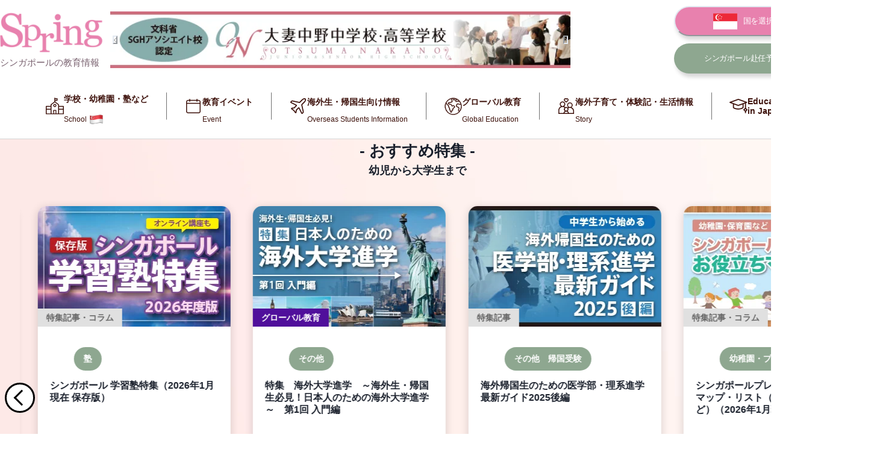

--- FILE ---
content_type: text/html
request_url: https://www.spring-js.com/japan/school/%E3%80%92108-0072%20%E6%9D%B1%E4%BA%AC%E9%83%BD%E6%B8%AF%E5%8C%BA%E7%99%BD%E9%87%914-11-1/
body_size: 39895
content:
<!DOCTYPE html><html><head><meta charSet="utf-8"/><meta name="viewport" content="width=device-width"/><title>海外教育情報サイトSPRING（シンガポール）｜海外教育情報サイトSPRING（シンガポール）</title><meta name="robots" content="index,follow"/><meta name="description" content="Springはシンガポール発の海外教育情報サイトです。シンガポールの教育情報はもちろん、お子さまの帰国後の進路検討に役立つ情報などもお伝えしています。"/><meta name="twitter:card" content="summary"/><meta property="og:title" content="海外教育情報サイトSPRING（シンガポール）｜海外教育情報サイトSPRING（シンガポール）"/><meta property="og:description" content="Springはシンガポール発の海外教育情報サイトです。シンガポールの教育情報はもちろん、お子さまの帰国後の進路検討に役立つ情報などもお伝えしています。"/><meta property="og:type" content="website"/><meta property="og:image" content="/assets/no-image.png"/><meta property="og:image:width" content="640"/><meta property="og:image:height" content="400"/><meta name="next-head-count" content="12"/><link rel="preload" href="/_next/static/css/a8e6502d9a2c241b.css" as="style"/><link rel="stylesheet" href="/_next/static/css/a8e6502d9a2c241b.css" data-n-g=""/><link rel="preload" href="/_next/static/css/16dabbd15b9a5102.css" as="style"/><link rel="stylesheet" href="/_next/static/css/16dabbd15b9a5102.css" data-n-p=""/><noscript data-n-css=""></noscript><script defer="" nomodule="" src="/_next/static/chunks/polyfills-c67a75d1b6f99dc8.js"></script><script src="/_next/static/chunks/webpack-309fbebe2073f18c.js" defer=""></script><script src="/_next/static/chunks/framework-d51ece3d757c7ed2.js" defer=""></script><script src="/_next/static/chunks/main-314aade7b59e4ede.js" defer=""></script><script src="/_next/static/chunks/pages/_app-7079a784de95e65e.js" defer=""></script><script src="/_next/static/chunks/6154-608d482bf85f1bc0.js" defer=""></script><script src="/_next/static/chunks/3500-72d7e2e3f4f671d7.js" defer=""></script><script src="/_next/static/chunks/pages/index-8a49f563eb9205db.js" defer=""></script><script src="/_next/static/DnKqpoKJm9YZg6hsl8VfI/_buildManifest.js" defer=""></script><script src="/_next/static/DnKqpoKJm9YZg6hsl8VfI/_ssgManifest.js" defer=""></script></head><body><div id="__next"><style data-emotion="css-global 1md0d9z">:host,:root,[data-theme]{--chakra-ring-inset:var(--chakra-empty,/*!*/ /*!*/);--chakra-ring-offset-width:0px;--chakra-ring-offset-color:#fff;--chakra-ring-color:rgba(66, 153, 225, 0.6);--chakra-ring-offset-shadow:0 0 #0000;--chakra-ring-shadow:0 0 #0000;--chakra-space-x-reverse:0;--chakra-space-y-reverse:0;--chakra-colors-transparent:transparent;--chakra-colors-current:currentColor;--chakra-colors-black:#000000;--chakra-colors-white:#FFFFFF;--chakra-colors-whiteAlpha-50:rgba(255, 255, 255, 0.04);--chakra-colors-whiteAlpha-100:rgba(255, 255, 255, 0.06);--chakra-colors-whiteAlpha-200:rgba(255, 255, 255, 0.08);--chakra-colors-whiteAlpha-300:rgba(255, 255, 255, 0.16);--chakra-colors-whiteAlpha-400:rgba(255, 255, 255, 0.24);--chakra-colors-whiteAlpha-500:rgba(255, 255, 255, 0.36);--chakra-colors-whiteAlpha-600:rgba(255, 255, 255, 0.48);--chakra-colors-whiteAlpha-700:rgba(255, 255, 255, 0.64);--chakra-colors-whiteAlpha-800:rgba(255, 255, 255, 0.80);--chakra-colors-whiteAlpha-900:rgba(255, 255, 255, 0.92);--chakra-colors-blackAlpha-50:rgba(0, 0, 0, 0.04);--chakra-colors-blackAlpha-100:rgba(0, 0, 0, 0.06);--chakra-colors-blackAlpha-200:rgba(0, 0, 0, 0.08);--chakra-colors-blackAlpha-300:rgba(0, 0, 0, 0.16);--chakra-colors-blackAlpha-400:rgba(0, 0, 0, 0.24);--chakra-colors-blackAlpha-500:rgba(0, 0, 0, 0.36);--chakra-colors-blackAlpha-600:rgba(0, 0, 0, 0.48);--chakra-colors-blackAlpha-700:rgba(0, 0, 0, 0.64);--chakra-colors-blackAlpha-800:rgba(0, 0, 0, 0.80);--chakra-colors-blackAlpha-900:rgba(0, 0, 0, 0.92);--chakra-colors-gray-50:#F7FAFC;--chakra-colors-gray-100:#EDF2F7;--chakra-colors-gray-200:#E2E8F0;--chakra-colors-gray-300:#CBD5E0;--chakra-colors-gray-400:#A0AEC0;--chakra-colors-gray-500:#718096;--chakra-colors-gray-600:#4A5568;--chakra-colors-gray-700:#2D3748;--chakra-colors-gray-800:#1A202C;--chakra-colors-gray-900:#171923;--chakra-colors-red-50:#FFF5F5;--chakra-colors-red-100:#FED7D7;--chakra-colors-red-200:#FEB2B2;--chakra-colors-red-300:#FC8181;--chakra-colors-red-400:#F56565;--chakra-colors-red-500:#E53E3E;--chakra-colors-red-600:#C53030;--chakra-colors-red-700:#9B2C2C;--chakra-colors-red-800:#822727;--chakra-colors-red-900:#63171B;--chakra-colors-orange-50:#FFFAF0;--chakra-colors-orange-100:#FEEBC8;--chakra-colors-orange-200:#FBD38D;--chakra-colors-orange-300:#F6AD55;--chakra-colors-orange-400:#ED8936;--chakra-colors-orange-500:#DD6B20;--chakra-colors-orange-600:#C05621;--chakra-colors-orange-700:#9C4221;--chakra-colors-orange-800:#7B341E;--chakra-colors-orange-900:#652B19;--chakra-colors-yellow-50:#FFFFF0;--chakra-colors-yellow-100:#FEFCBF;--chakra-colors-yellow-200:#FAF089;--chakra-colors-yellow-300:#F6E05E;--chakra-colors-yellow-400:#ECC94B;--chakra-colors-yellow-500:#D69E2E;--chakra-colors-yellow-600:#B7791F;--chakra-colors-yellow-700:#975A16;--chakra-colors-yellow-800:#744210;--chakra-colors-yellow-900:#5F370E;--chakra-colors-green-50:#F0FFF4;--chakra-colors-green-100:#C6F6D5;--chakra-colors-green-200:#9AE6B4;--chakra-colors-green-300:#68D391;--chakra-colors-green-400:#48BB78;--chakra-colors-green-500:#38A169;--chakra-colors-green-600:#2F855A;--chakra-colors-green-700:#276749;--chakra-colors-green-800:#22543D;--chakra-colors-green-900:#1C4532;--chakra-colors-teal-50:#E6FFFA;--chakra-colors-teal-100:#B2F5EA;--chakra-colors-teal-200:#81E6D9;--chakra-colors-teal-300:#4FD1C5;--chakra-colors-teal-400:#38B2AC;--chakra-colors-teal-500:#319795;--chakra-colors-teal-600:#2C7A7B;--chakra-colors-teal-700:#285E61;--chakra-colors-teal-800:#234E52;--chakra-colors-teal-900:#1D4044;--chakra-colors-blue-50:#ebf8ff;--chakra-colors-blue-100:#bee3f8;--chakra-colors-blue-200:#90cdf4;--chakra-colors-blue-300:#63b3ed;--chakra-colors-blue-400:#4299e1;--chakra-colors-blue-500:#3182ce;--chakra-colors-blue-600:#2b6cb0;--chakra-colors-blue-700:#2c5282;--chakra-colors-blue-800:#2a4365;--chakra-colors-blue-900:#1A365D;--chakra-colors-cyan-50:#EDFDFD;--chakra-colors-cyan-100:#C4F1F9;--chakra-colors-cyan-200:#9DECF9;--chakra-colors-cyan-300:#76E4F7;--chakra-colors-cyan-400:#0BC5EA;--chakra-colors-cyan-500:#00B5D8;--chakra-colors-cyan-600:#00A3C4;--chakra-colors-cyan-700:#0987A0;--chakra-colors-cyan-800:#086F83;--chakra-colors-cyan-900:#065666;--chakra-colors-purple-50:#FAF5FF;--chakra-colors-purple-100:#E9D8FD;--chakra-colors-purple-200:#D6BCFA;--chakra-colors-purple-300:#B794F4;--chakra-colors-purple-400:#9F7AEA;--chakra-colors-purple-500:#805AD5;--chakra-colors-purple-600:#6B46C1;--chakra-colors-purple-700:#553C9A;--chakra-colors-purple-800:#44337A;--chakra-colors-purple-900:#322659;--chakra-colors-pink-50:#FFF5F7;--chakra-colors-pink-100:#FED7E2;--chakra-colors-pink-200:#FBB6CE;--chakra-colors-pink-300:#F687B3;--chakra-colors-pink-400:#ED64A6;--chakra-colors-pink-500:#D53F8C;--chakra-colors-pink-600:#B83280;--chakra-colors-pink-700:#97266D;--chakra-colors-pink-800:#702459;--chakra-colors-pink-900:#521B41;--chakra-colors-linkedin-50:#E8F4F9;--chakra-colors-linkedin-100:#CFEDFB;--chakra-colors-linkedin-200:#9BDAF3;--chakra-colors-linkedin-300:#68C7EC;--chakra-colors-linkedin-400:#34B3E4;--chakra-colors-linkedin-500:#00A0DC;--chakra-colors-linkedin-600:#008CC9;--chakra-colors-linkedin-700:#0077B5;--chakra-colors-linkedin-800:#005E93;--chakra-colors-linkedin-900:#004471;--chakra-colors-facebook-50:#E8F4F9;--chakra-colors-facebook-100:#D9DEE9;--chakra-colors-facebook-200:#B7C2DA;--chakra-colors-facebook-300:#6482C0;--chakra-colors-facebook-400:#4267B2;--chakra-colors-facebook-500:#385898;--chakra-colors-facebook-600:#314E89;--chakra-colors-facebook-700:#29487D;--chakra-colors-facebook-800:#223B67;--chakra-colors-facebook-900:#1E355B;--chakra-colors-messenger-50:#D0E6FF;--chakra-colors-messenger-100:#B9DAFF;--chakra-colors-messenger-200:#A2CDFF;--chakra-colors-messenger-300:#7AB8FF;--chakra-colors-messenger-400:#2E90FF;--chakra-colors-messenger-500:#0078FF;--chakra-colors-messenger-600:#0063D1;--chakra-colors-messenger-700:#0052AC;--chakra-colors-messenger-800:#003C7E;--chakra-colors-messenger-900:#002C5C;--chakra-colors-whatsapp-50:#dffeec;--chakra-colors-whatsapp-100:#b9f5d0;--chakra-colors-whatsapp-200:#90edb3;--chakra-colors-whatsapp-300:#65e495;--chakra-colors-whatsapp-400:#3cdd78;--chakra-colors-whatsapp-500:#22c35e;--chakra-colors-whatsapp-600:#179848;--chakra-colors-whatsapp-700:#0c6c33;--chakra-colors-whatsapp-800:#01421c;--chakra-colors-whatsapp-900:#001803;--chakra-colors-twitter-50:#E5F4FD;--chakra-colors-twitter-100:#C8E9FB;--chakra-colors-twitter-200:#A8DCFA;--chakra-colors-twitter-300:#83CDF7;--chakra-colors-twitter-400:#57BBF5;--chakra-colors-twitter-500:#1DA1F2;--chakra-colors-twitter-600:#1A94DA;--chakra-colors-twitter-700:#1681BF;--chakra-colors-twitter-800:#136B9E;--chakra-colors-twitter-900:#0D4D71;--chakra-colors-telegram-50:#E3F2F9;--chakra-colors-telegram-100:#C5E4F3;--chakra-colors-telegram-200:#A2D4EC;--chakra-colors-telegram-300:#7AC1E4;--chakra-colors-telegram-400:#47A9DA;--chakra-colors-telegram-500:#0088CC;--chakra-colors-telegram-600:#007AB8;--chakra-colors-telegram-700:#006BA1;--chakra-colors-telegram-800:#005885;--chakra-colors-telegram-900:#003F5E;--chakra-borders-none:0;--chakra-borders-1px:1px solid;--chakra-borders-2px:2px solid;--chakra-borders-4px:4px solid;--chakra-borders-8px:8px solid;--chakra-fonts-heading:-apple-system,BlinkMacSystemFont,"Segoe UI",Helvetica,Arial,sans-serif,"Apple Color Emoji","Segoe UI Emoji","Segoe UI Symbol";--chakra-fonts-body:-apple-system,BlinkMacSystemFont,"Segoe UI",Helvetica,Arial,sans-serif,"Apple Color Emoji","Segoe UI Emoji","Segoe UI Symbol";--chakra-fonts-mono:SFMono-Regular,Menlo,Monaco,Consolas,"Liberation Mono","Courier New",monospace;--chakra-fontSizes-3xs:0.45rem;--chakra-fontSizes-2xs:0.625rem;--chakra-fontSizes-xs:0.75rem;--chakra-fontSizes-sm:0.875rem;--chakra-fontSizes-md:1rem;--chakra-fontSizes-lg:1.125rem;--chakra-fontSizes-xl:1.25rem;--chakra-fontSizes-2xl:1.5rem;--chakra-fontSizes-3xl:1.875rem;--chakra-fontSizes-4xl:2.25rem;--chakra-fontSizes-5xl:3rem;--chakra-fontSizes-6xl:3.75rem;--chakra-fontSizes-7xl:4.5rem;--chakra-fontSizes-8xl:6rem;--chakra-fontSizes-9xl:8rem;--chakra-fontWeights-hairline:100;--chakra-fontWeights-thin:200;--chakra-fontWeights-light:300;--chakra-fontWeights-normal:400;--chakra-fontWeights-medium:500;--chakra-fontWeights-semibold:600;--chakra-fontWeights-bold:700;--chakra-fontWeights-extrabold:800;--chakra-fontWeights-black:900;--chakra-letterSpacings-tighter:-0.05em;--chakra-letterSpacings-tight:-0.025em;--chakra-letterSpacings-normal:0;--chakra-letterSpacings-wide:0.025em;--chakra-letterSpacings-wider:0.05em;--chakra-letterSpacings-widest:0.1em;--chakra-lineHeights-3:.75rem;--chakra-lineHeights-4:1rem;--chakra-lineHeights-5:1.25rem;--chakra-lineHeights-6:1.5rem;--chakra-lineHeights-7:1.75rem;--chakra-lineHeights-8:2rem;--chakra-lineHeights-9:2.25rem;--chakra-lineHeights-10:2.5rem;--chakra-lineHeights-normal:normal;--chakra-lineHeights-none:1;--chakra-lineHeights-shorter:1.25;--chakra-lineHeights-short:1.375;--chakra-lineHeights-base:1.5;--chakra-lineHeights-tall:1.625;--chakra-lineHeights-taller:2;--chakra-radii-none:0;--chakra-radii-sm:0.125rem;--chakra-radii-base:0.25rem;--chakra-radii-md:0.375rem;--chakra-radii-lg:0.5rem;--chakra-radii-xl:0.75rem;--chakra-radii-2xl:1rem;--chakra-radii-3xl:1.5rem;--chakra-radii-full:9999px;--chakra-space-1:0.25rem;--chakra-space-2:0.5rem;--chakra-space-3:0.75rem;--chakra-space-4:1rem;--chakra-space-5:1.25rem;--chakra-space-6:1.5rem;--chakra-space-7:1.75rem;--chakra-space-8:2rem;--chakra-space-9:2.25rem;--chakra-space-10:2.5rem;--chakra-space-12:3rem;--chakra-space-14:3.5rem;--chakra-space-16:4rem;--chakra-space-20:5rem;--chakra-space-24:6rem;--chakra-space-28:7rem;--chakra-space-32:8rem;--chakra-space-36:9rem;--chakra-space-40:10rem;--chakra-space-44:11rem;--chakra-space-48:12rem;--chakra-space-52:13rem;--chakra-space-56:14rem;--chakra-space-60:15rem;--chakra-space-64:16rem;--chakra-space-72:18rem;--chakra-space-80:20rem;--chakra-space-96:24rem;--chakra-space-px:1px;--chakra-space-0-5:0.125rem;--chakra-space-1-5:0.375rem;--chakra-space-2-5:0.625rem;--chakra-space-3-5:0.875rem;--chakra-shadows-xs:0 0 0 1px rgba(0, 0, 0, 0.05);--chakra-shadows-sm:0 1px 2px 0 rgba(0, 0, 0, 0.05);--chakra-shadows-base:0 1px 3px 0 rgba(0, 0, 0, 0.1),0 1px 2px 0 rgba(0, 0, 0, 0.06);--chakra-shadows-md:0 4px 6px -1px rgba(0, 0, 0, 0.1),0 2px 4px -1px rgba(0, 0, 0, 0.06);--chakra-shadows-lg:0 10px 15px -3px rgba(0, 0, 0, 0.1),0 4px 6px -2px rgba(0, 0, 0, 0.05);--chakra-shadows-xl:0 20px 25px -5px rgba(0, 0, 0, 0.1),0 10px 10px -5px rgba(0, 0, 0, 0.04);--chakra-shadows-2xl:0 25px 50px -12px rgba(0, 0, 0, 0.25);--chakra-shadows-outline:0 0 0 3px rgba(66, 153, 225, 0.6);--chakra-shadows-inner:inset 0 2px 4px 0 rgba(0,0,0,0.06);--chakra-shadows-none:none;--chakra-shadows-dark-lg:rgba(0, 0, 0, 0.1) 0px 0px 0px 1px,rgba(0, 0, 0, 0.2) 0px 5px 10px,rgba(0, 0, 0, 0.4) 0px 15px 40px;--chakra-sizes-1:0.25rem;--chakra-sizes-2:0.5rem;--chakra-sizes-3:0.75rem;--chakra-sizes-4:1rem;--chakra-sizes-5:1.25rem;--chakra-sizes-6:1.5rem;--chakra-sizes-7:1.75rem;--chakra-sizes-8:2rem;--chakra-sizes-9:2.25rem;--chakra-sizes-10:2.5rem;--chakra-sizes-12:3rem;--chakra-sizes-14:3.5rem;--chakra-sizes-16:4rem;--chakra-sizes-20:5rem;--chakra-sizes-24:6rem;--chakra-sizes-28:7rem;--chakra-sizes-32:8rem;--chakra-sizes-36:9rem;--chakra-sizes-40:10rem;--chakra-sizes-44:11rem;--chakra-sizes-48:12rem;--chakra-sizes-52:13rem;--chakra-sizes-56:14rem;--chakra-sizes-60:15rem;--chakra-sizes-64:16rem;--chakra-sizes-72:18rem;--chakra-sizes-80:20rem;--chakra-sizes-96:24rem;--chakra-sizes-px:1px;--chakra-sizes-0-5:0.125rem;--chakra-sizes-1-5:0.375rem;--chakra-sizes-2-5:0.625rem;--chakra-sizes-3-5:0.875rem;--chakra-sizes-max:max-content;--chakra-sizes-min:min-content;--chakra-sizes-full:100%;--chakra-sizes-3xs:14rem;--chakra-sizes-2xs:16rem;--chakra-sizes-xs:20rem;--chakra-sizes-sm:24rem;--chakra-sizes-md:28rem;--chakra-sizes-lg:32rem;--chakra-sizes-xl:36rem;--chakra-sizes-2xl:42rem;--chakra-sizes-3xl:48rem;--chakra-sizes-4xl:56rem;--chakra-sizes-5xl:64rem;--chakra-sizes-6xl:72rem;--chakra-sizes-7xl:80rem;--chakra-sizes-8xl:90rem;--chakra-sizes-prose:60ch;--chakra-sizes-container-sm:640px;--chakra-sizes-container-md:768px;--chakra-sizes-container-lg:1024px;--chakra-sizes-container-xl:1280px;--chakra-zIndices-hide:-1;--chakra-zIndices-auto:auto;--chakra-zIndices-base:0;--chakra-zIndices-docked:10;--chakra-zIndices-dropdown:1000;--chakra-zIndices-sticky:1100;--chakra-zIndices-banner:1200;--chakra-zIndices-overlay:1300;--chakra-zIndices-modal:1400;--chakra-zIndices-popover:1500;--chakra-zIndices-skipLink:1600;--chakra-zIndices-toast:1700;--chakra-zIndices-tooltip:1800;--chakra-transition-property-common:background-color,border-color,color,fill,stroke,opacity,box-shadow,transform;--chakra-transition-property-colors:background-color,border-color,color,fill,stroke;--chakra-transition-property-dimensions:width,height;--chakra-transition-property-position:left,right,top,bottom;--chakra-transition-property-background:background-color,background-image,background-position;--chakra-transition-easing-ease-in:cubic-bezier(0.4, 0, 1, 1);--chakra-transition-easing-ease-out:cubic-bezier(0, 0, 0.2, 1);--chakra-transition-easing-ease-in-out:cubic-bezier(0.4, 0, 0.2, 1);--chakra-transition-duration-ultra-fast:50ms;--chakra-transition-duration-faster:100ms;--chakra-transition-duration-fast:150ms;--chakra-transition-duration-normal:200ms;--chakra-transition-duration-slow:300ms;--chakra-transition-duration-slower:400ms;--chakra-transition-duration-ultra-slow:500ms;--chakra-blur-none:0;--chakra-blur-sm:4px;--chakra-blur-base:8px;--chakra-blur-md:12px;--chakra-blur-lg:16px;--chakra-blur-xl:24px;--chakra-blur-2xl:40px;--chakra-blur-3xl:64px;--chakra-breakpoints-base:0em;--chakra-breakpoints-sm:30em;--chakra-breakpoints-md:48em;--chakra-breakpoints-lg:62em;--chakra-breakpoints-xl:80em;--chakra-breakpoints-2xl:96em;--chakra-breakpoints-tablet:600px;--chakra-breakpoints-desktop:1024px;}.chakra-ui-light :host:not([data-theme]),.chakra-ui-light :root:not([data-theme]),.chakra-ui-light [data-theme]:not([data-theme]),[data-theme=light] :host:not([data-theme]),[data-theme=light] :root:not([data-theme]),[data-theme=light] [data-theme]:not([data-theme]),:host[data-theme=light],:root[data-theme=light],[data-theme][data-theme=light]{--chakra-colors-chakra-body-text:var(--chakra-colors-gray-800);--chakra-colors-chakra-body-bg:var(--chakra-colors-white);--chakra-colors-chakra-border-color:var(--chakra-colors-gray-200);--chakra-colors-chakra-inverse-text:var(--chakra-colors-white);--chakra-colors-chakra-subtle-bg:var(--chakra-colors-gray-100);--chakra-colors-chakra-subtle-text:var(--chakra-colors-gray-600);--chakra-colors-chakra-placeholder-color:var(--chakra-colors-gray-500);}.chakra-ui-dark :host:not([data-theme]),.chakra-ui-dark :root:not([data-theme]),.chakra-ui-dark [data-theme]:not([data-theme]),[data-theme=dark] :host:not([data-theme]),[data-theme=dark] :root:not([data-theme]),[data-theme=dark] [data-theme]:not([data-theme]),:host[data-theme=dark],:root[data-theme=dark],[data-theme][data-theme=dark]{--chakra-colors-chakra-body-text:var(--chakra-colors-whiteAlpha-900);--chakra-colors-chakra-body-bg:var(--chakra-colors-gray-800);--chakra-colors-chakra-border-color:var(--chakra-colors-whiteAlpha-300);--chakra-colors-chakra-inverse-text:var(--chakra-colors-gray-800);--chakra-colors-chakra-subtle-bg:var(--chakra-colors-gray-700);--chakra-colors-chakra-subtle-text:var(--chakra-colors-gray-400);--chakra-colors-chakra-placeholder-color:var(--chakra-colors-whiteAlpha-400);}</style><style data-emotion="css-global fubdgu">html{line-height:1.5;-webkit-text-size-adjust:100%;font-family:system-ui,sans-serif;-webkit-font-smoothing:antialiased;text-rendering:optimizeLegibility;-moz-osx-font-smoothing:grayscale;touch-action:manipulation;}body{position:relative;min-height:100%;margin:0;font-feature-settings:"kern";}:where(*, *::before, *::after){border-width:0;border-style:solid;box-sizing:border-box;word-wrap:break-word;}main{display:block;}hr{border-top-width:1px;box-sizing:content-box;height:0;overflow:visible;}:where(pre, code, kbd,samp){font-family:SFMono-Regular,Menlo,Monaco,Consolas,monospace;font-size:1em;}a{background-color:transparent;color:inherit;-webkit-text-decoration:inherit;text-decoration:inherit;}abbr[title]{border-bottom:none;-webkit-text-decoration:underline;text-decoration:underline;-webkit-text-decoration:underline dotted;-webkit-text-decoration:underline dotted;text-decoration:underline dotted;}:where(b, strong){font-weight:bold;}small{font-size:80%;}:where(sub,sup){font-size:75%;line-height:0;position:relative;vertical-align:baseline;}sub{bottom:-0.25em;}sup{top:-0.5em;}img{border-style:none;}:where(button, input, optgroup, select, textarea){font-family:inherit;font-size:100%;line-height:1.15;margin:0;}:where(button, input){overflow:visible;}:where(button, select){text-transform:none;}:where(
          button::-moz-focus-inner,
          [type="button"]::-moz-focus-inner,
          [type="reset"]::-moz-focus-inner,
          [type="submit"]::-moz-focus-inner
        ){border-style:none;padding:0;}fieldset{padding:0.35em 0.75em 0.625em;}legend{box-sizing:border-box;color:inherit;display:table;max-width:100%;padding:0;white-space:normal;}progress{vertical-align:baseline;}textarea{overflow:auto;}:where([type="checkbox"], [type="radio"]){box-sizing:border-box;padding:0;}input[type="number"]::-webkit-inner-spin-button,input[type="number"]::-webkit-outer-spin-button{-webkit-appearance:none!important;}input[type="number"]{-moz-appearance:textfield;}input[type="search"]{-webkit-appearance:textfield;outline-offset:-2px;}input[type="search"]::-webkit-search-decoration{-webkit-appearance:none!important;}::-webkit-file-upload-button{-webkit-appearance:button;font:inherit;}details{display:block;}summary{display:-webkit-box;display:-webkit-list-item;display:-ms-list-itembox;display:list-item;}template{display:none;}[hidden]{display:none!important;}:where(
          blockquote,
          dl,
          dd,
          h1,
          h2,
          h3,
          h4,
          h5,
          h6,
          hr,
          figure,
          p,
          pre
        ){margin:0;}button{background:transparent;padding:0;}fieldset{margin:0;padding:0;}:where(ol, ul){margin:0;padding:0;}textarea{resize:vertical;}:where(button, [role="button"]){cursor:pointer;}button::-moz-focus-inner{border:0!important;}table{border-collapse:collapse;}:where(h1, h2, h3, h4, h5, h6){font-size:inherit;font-weight:inherit;}:where(button, input, optgroup, select, textarea){padding:0;line-height:inherit;color:inherit;}:where(img, svg, video, canvas, audio, iframe, embed, object){display:block;}:where(img, video){max-width:100%;height:auto;}[data-js-focus-visible] :focus:not([data-focus-visible-added]):not(
          [data-focus-visible-disabled]
        ){outline:none;box-shadow:none;}select::-ms-expand{display:none;}:root,:host{--chakra-vh:100vh;}@supports (height: -webkit-fill-available){:root,:host{--chakra-vh:-webkit-fill-available;}}@supports (height: -moz-fill-available){:root,:host{--chakra-vh:-moz-fill-available;}}@supports (height: 100dvh){:root,:host{--chakra-vh:100dvh;}}</style><style data-emotion="css-global 1cgn62j">body{font-family:var(--chakra-fonts-body);color:var(--chakra-colors-chakra-body-text);background:var(--chakra-colors-chakra-body-bg);transition-property:background-color;transition-duration:var(--chakra-transition-duration-normal);line-height:var(--chakra-lineHeights-base);}*::-webkit-input-placeholder{color:var(--chakra-colors-chakra-placeholder-color);}*::-moz-placeholder{color:var(--chakra-colors-chakra-placeholder-color);}*:-ms-input-placeholder{color:var(--chakra-colors-chakra-placeholder-color);}*::placeholder{color:var(--chakra-colors-chakra-placeholder-color);}*,*::before,::after{border-color:var(--chakra-colors-chakra-border-color);}</style><main><!--$--><section class="style_section___CIFp style_is_wave__mRFDg"><style data-emotion="css bsfdd0">.css-bsfdd0{max-width:calc((1200 + (var(--contents-padding) * 2)) * 1px);-webkit-padding-start:calc(var(--contents-padding) * 1px);padding-inline-start:calc(var(--contents-padding) * 1px);-webkit-padding-end:calc(var(--contents-padding) * 1px);padding-inline-end:calc(var(--contents-padding) * 1px);-webkit-margin-start:auto;margin-inline-start:auto;-webkit-margin-end:auto;margin-inline-end:auto;}</style><div class="css-bsfdd0"><div class="style_sectionTitle__k7saW style_is_center__UCOKw">- おすすめ特集 -</div><div class="style_sectionTitle__k7saW style_is_center__UCOKw style_is_sm__GC3ko">幼児から大学生まで</div><style data-emotion="css ikwhbw">@media screen and (min-width: 600px){.css-ikwhbw{margin-top:15px;}}</style><div class="css-ikwhbw"><div class="style_slider__df_0o style_is_shadow__SjZWK"><div class="swiper"><div class="swiper-wrapper"><div class="swiper-slide"><a class="style_wrapper__yZw_9" target="_blank" href="https://spring.g.kuroco-img.app/v=1767935807/files/user/2026/01/Spring_2601.pdf"><article class="style_card__uwotf"><div class="style_upper__v_49b"><img class="style_thumbnail__uCgZn" src="https://spring.g.kuroco-img.app/v=1767935782/files/user/2026/01/1月号バナー.jpg?optimize&amp;width=320" alt=""/><span class="style_label__4CqfJ style_label__LP_5f">バックナンバー</span></div><section class="style_lower__t3Jd4"><ul class="style_cat__mRC8l"><li>バックナンバー</li></ul><div class="style_title___YKsu">2026年1月号</div></section></article></a></div><div class="swiper-slide"><a class="style_wrapper__yZw_9" target="_self" href="/global/7100/"><article class="style_card__uwotf"><div class="style_upper__v_49b"><img class="style_thumbnail__uCgZn" src="https://spring.g.kuroco-img.app/v=1767584801/files/user/2026/01/DSC00519.jpeg?optimize&amp;width=320" alt="この人からエール"/><span class="style_label__4CqfJ style_is_variantPurple__NWFO8 style_label__LP_5f">グローバル教育</span></div><section class="style_lower__t3Jd4"><ul class="style_cat__mRC8l"><li>海外生に贈るメッセージ</li></ul><div class="style_title___YKsu">この人から エール　Australian International School（AIS） 校長 Steve Lupton 氏</div></section></article></a></div><div class="swiper-slide"><a class="style_wrapper__yZw_9" target="_self" href="/singapore/column/7110/"><article class="style_card__uwotf"><div class="style_upper__v_49b"><img class="style_thumbnail__uCgZn" src="https://spring.g.kuroco-img.app/v=1767760988/files/user/2026/01/juku_320_200_2601.jpg?optimize&amp;width=320" alt=""/><span class="style_label__4CqfJ style_label__LP_5f">特集記事・コラム</span></div><section class="style_lower__t3Jd4"><ul class="style_cat__mRC8l"><li>塾</li></ul><div class="style_title___YKsu">シンガポール 学習塾特集（2026年1月現在 保存版）</div></section></article></a></div><div class="swiper-slide"><a class="style_wrapper__yZw_9" target="_self" href="/global/7109/"><article class="style_card__uwotf"><div class="style_upper__v_49b"><img class="style_thumbnail__uCgZn" src="https://spring.g.kuroco-img.app/v=1767761016/files/user/2026/01/kaigaidaigaku_320_200_2601.jpg?optimize&amp;width=320" alt=""/><span class="style_label__4CqfJ style_is_variantPurple__NWFO8 style_label__LP_5f">グローバル教育</span></div><section class="style_lower__t3Jd4"><ul class="style_cat__mRC8l"><li>その他</li></ul><div class="style_title___YKsu">特集　海外大学進学　～海外生・帰国生必見！日本人のための海外大学進学～　第1回 入門編</div></section></article></a></div><div class="swiper-slide"><a class="style_wrapper__yZw_9" target="_self" href="/japan/feature/7108/"><article class="style_card__uwotf"><div class="style_upper__v_49b"><img class="style_thumbnail__uCgZn" src="https://spring.g.kuroco-img.app/v=1767761038/files/user/2026/01/igakubu_320_200_2601.jpg?optimize&amp;width=320" alt=""/><span class="style_label__4CqfJ style_label__LP_5f">特集記事</span></div><section class="style_lower__t3Jd4"><ul class="style_cat__mRC8l"><li>その他　帰国受験</li></ul><div class="style_title___YKsu">海外帰国生のための医学部・理系進学 最新ガイド2025後編</div></section></article></a></div><div class="swiper-slide"><a class="style_wrapper__yZw_9" target="_self" href="/singapore/column/7115/"><article class="style_card__uwotf"><div class="style_upper__v_49b"><img class="style_thumbnail__uCgZn" src="https://spring.g.kuroco-img.app/v=1767694453/files/user/2026/01/maplist_320_200_2601.jpg?optimize&amp;width=320" alt="シンガポールプレスクール　お役立ちマップ・リスト（幼稚園・保育園など）（2025年1月現在 保存版）"/><span class="style_label__4CqfJ style_label__LP_5f">特集記事・コラム</span></div><section class="style_lower__t3Jd4"><ul class="style_cat__mRC8l"><li>幼稚園・プレスクール</li></ul><div class="style_title___YKsu">シンガポールプレスクール　お役立ちマップ・リスト（幼稚園・保育園など）（2026年1月現在 保存版）</div></section></article></a></div><div class="swiper-slide"><a class="style_wrapper__yZw_9" target="_self" href="/japan/feature/7098/"><article class="style_card__uwotf"><div class="style_upper__v_49b"><img class="style_thumbnail__uCgZn" src="https://spring.g.kuroco-img.app/v=1768193783/files/user/shogakko_320_200_2601-2.jpg?optimize&amp;width=320" alt=""/><span class="style_label__4CqfJ style_label__LP_5f">特集記事</span></div><section class="style_lower__t3Jd4"><ul class="style_cat__mRC8l"><li>その他　帰国受験</li></ul><div class="style_title___YKsu">【特集】小学校進学を考える ～後編～</div></section></article></a></div><div class="swiper-slide"><a class="style_wrapper__yZw_9" target="_self" href="/singapore/school/7114/"><article class="style_card__uwotf"><div class="style_upper__v_49b"><img class="style_thumbnail__uCgZn" src="https://spring.g.kuroco-img.app/v=1767610637/files/user/2026/01/RDAS_Logo file-Purple.png?optimize&amp;width=320" alt=""/><span class="style_label__4CqfJ style_is_variantUltramarine__94Vcl style_label__LP_5f">学校・幼稚園</span></div><section class="style_lower__t3Jd4"><ul class="style_cat__mRC8l"><li>インターナショナルスクール</li></ul><div class="style_title___YKsu">【シンガポール】RD American School（RDAS）</div></section></article></a></div><div class="swiper-slide"><a class="style_wrapper__yZw_9" target="_self" href="/japan/school/6936/"><article class="style_card__uwotf"><div class="style_upper__v_49b"><img class="style_thumbnail__uCgZn" src="https://spring.g.kuroco-img.app/v=1758777010/files/user/2025/09/musashino.png?optimize&amp;width=320" alt="武蔵野大学"/><span class="style_label__4CqfJ style_label__LP_5f">日本の学校</span></div><section class="style_lower__t3Jd4"><ul class="style_cat__mRC8l"><li>日本の中学・高校</li></ul><div class="style_title___YKsu">武蔵野大学</div></section></article></a></div><div class="swiper-slide"><a class="style_wrapper__yZw_9" target="_self" href="/japan/school/5436/"><article class="style_card__uwotf"><div class="style_upper__v_49b"><img class="style_thumbnail__uCgZn" src="https://spring.g.kuroco-img.app/v=1678267861/files/user/2018/11/1811-tohojyoshi.jpg?optimize&amp;width=320" alt=""/><span class="style_label__4CqfJ style_label__LP_5f">日本の学校</span></div><section class="style_lower__t3Jd4"><ul class="style_cat__mRC8l"><li>日本の中学・高校</li></ul><div class="style_title___YKsu">桐朋女子中学校・高等学校　（東京・女子校）</div></section></article></a></div><div class="swiper-slide"><a class="style_wrapper__yZw_9" target="_self" href="/japan/school/5775/"><article class="style_card__uwotf"><div class="style_upper__v_49b"><img class="style_thumbnail__uCgZn" src="https://spring.g.kuroco-img.app/v=1678267855/files/user/2018/11/1811-otsumanakano1.jpg?optimize&amp;width=320" alt="大妻中野中学・高等学校"/><span class="style_label__4CqfJ style_label__LP_5f">日本の学校</span></div><section class="style_lower__t3Jd4"><ul class="style_cat__mRC8l"><li>日本の中学・高校</li></ul><div class="style_title___YKsu">大妻中野中学・高等学校　（東京・女子校）</div></section></article></a></div><div class="swiper-slide"><a class="style_wrapper__yZw_9" target="_self" href="/japan/school/6559/"><article class="style_card__uwotf"><div class="style_upper__v_49b"><img class="style_thumbnail__uCgZn" src="https://spring.g.kuroco-img.app/v=1704764941/files/user/logo/kawaijuku_logo.png?optimize&amp;width=320" alt="河合塾"/><span class="style_label__4CqfJ style_label__LP_5f">日本の学校</span></div><section class="style_lower__t3Jd4"><ul class="style_cat__mRC8l"><li>英語保持・塾</li></ul><div class="style_title___YKsu">河合塾</div></section></article></a></div><div class="swiper-slide"><a class="style_wrapper__yZw_9" target="_self" href="/japan/school/6914/"><article class="style_card__uwotf"><div class="style_upper__v_49b"><img class="style_thumbnail__uCgZn" src="https://spring.g.kuroco-img.app/v=1678267943/files/user/2019/01/1901-doshishajh_logo.jpg?optimize&amp;width=320" alt=""/><span class="style_label__4CqfJ style_label__LP_5f">日本の学校</span></div><section class="style_lower__t3Jd4"><ul class="style_cat__mRC8l"><li>日本の中学・高校</li></ul><div class="style_title___YKsu">同志社中学校（京都・共学校）</div></section></article></a></div><div class="swiper-slide"><a class="style_wrapper__yZw_9" target="_self" href="/singapore/school/7106/"><article class="style_card__uwotf"><div class="style_upper__v_49b"><img class="style_thumbnail__uCgZn" src="https://spring.g.kuroco-img.app/v=1767593521/files/user/2026/01/スクリーンショット 2026-01-05 143521.png?optimize&amp;width=320" alt=""/><span class="style_label__4CqfJ style_is_variantUltramarine__94Vcl style_label__LP_5f">学校・幼稚園</span></div><section class="style_lower__t3Jd4"><ul class="style_cat__mRC8l"><li>塾</li></ul><div class="style_title___YKsu">子どもデザインアカデミー</div></section></article></a></div><div class="swiper-slide"><a class="style_wrapper__yZw_9" target="_self" href="/japan/school/5488/"><article class="style_card__uwotf"><div class="style_upper__v_49b"><img class="style_thumbnail__uCgZn" src="https://spring.g.kuroco-img.app/v=1678267394/files/user/2018/04/tohodaitoho-logo.jpg?optimize&amp;width=320" alt=""/><span class="style_label__4CqfJ style_label__LP_5f">日本の学校</span></div><section class="style_lower__t3Jd4"><ul class="style_cat__mRC8l"><li>日本の中学・高校</li></ul><div class="style_title___YKsu">東邦大学付属東邦中学校・高等学校（千葉・共学校）</div></section></article></a></div><div class="swiper-slide"><a class="style_wrapper__yZw_9" target="_self" href="/singapore/school/6707/"><article class="style_card__uwotf"><div class="style_upper__v_49b"><img class="style_thumbnail__uCgZn" src="https://spring.g.kuroco-img.app/v=1678265972/files/user/2016/09/orbit660.jpg?optimize&amp;width=320" alt="オービットアカデミックセンター"/><span class="style_label__4CqfJ style_is_variantUltramarine__94Vcl style_label__LP_5f">学校・幼稚園</span></div><section class="style_lower__t3Jd4"><ul class="style_cat__mRC8l"><li>塾</li></ul><div class="style_title___YKsu">【シンガポール】オービットアカデミックセンター</div></section></article></a></div><div class="swiper-slide"><a class="style_wrapper__yZw_9" target="_self" href="/singapore/school/6706/"><article class="style_card__uwotf"><div class="style_upper__v_49b"><img class="style_thumbnail__uCgZn" src="https://spring.g.kuroco-img.app/v=1678268423/files/user/2019/09/201909-waseaca_logo_823x118re.jpg?optimize&amp;width=320" alt="早稲田アカデミー（シンガポール校・インター校）"/><span class="style_label__4CqfJ style_is_variantUltramarine__94Vcl style_label__LP_5f">学校・幼稚園</span></div><section class="style_lower__t3Jd4"><ul class="style_cat__mRC8l"><li>塾</li></ul><div class="style_title___YKsu">【シンガポール】早稲田アカデミー（シンガポール校・インター校）</div></section></article></a></div><div class="swiper-slide"><a class="style_wrapper__yZw_9" target="_self" href="/singapore/school/6552/"><article class="style_card__uwotf"><div class="style_upper__v_49b"><img class="style_thumbnail__uCgZn" src="https://spring.g.kuroco-img.app/v=1736416916/files/user/2025/01/Group 8.png?optimize&amp;width=320" alt=""/><span class="style_label__4CqfJ style_is_variantUltramarine__94Vcl style_label__LP_5f">学校・幼稚園</span></div><section class="style_lower__t3Jd4"><ul class="style_cat__mRC8l"><li>塾</li></ul><div class="style_title___YKsu">【シンガポール】KOMABA</div></section></article></a></div><div class="swiper-slide"><a class="style_wrapper__yZw_9" target="_self" href="/singapore/school/6698/"><article class="style_card__uwotf"><div class="style_upper__v_49b"><img class="style_thumbnail__uCgZn" src="https://spring.g.kuroco-img.app/v=1678266190/files/user/2017/01/kumon660.gif?optimize&amp;width=320" alt="KUMON LEARNING CENTRE"/><span class="style_label__4CqfJ style_is_variantUltramarine__94Vcl style_label__LP_5f">学校・幼稚園</span></div><section class="style_lower__t3Jd4"><ul class="style_cat__mRC8l"><li>塾</li></ul><div class="style_title___YKsu">KUMON LEARNING CENTRE（日本人教室）</div></section></article></a></div><div class="swiper-slide"><a class="style_wrapper__yZw_9" target="_self" href="/expert/6980/"><article class="style_card__uwotf"><div class="style_upper__v_49b"><img class="style_thumbnail__uCgZn" src="https://spring.g.kuroco-img.app/v=1745441311/files/user/2025/05/yokoso_320_200_2504.jpg?optimize&amp;width=320" alt="シンガポールへ ようこそ！  特別企画 ～新たに来星されたご家族にお届けする シンガポールマップ&amp;生活豆知識～"/><span class="style_label__4CqfJ style_label__LP_5f">海外子育て体験記</span></div><section class="style_lower__t3Jd4"><ul class="style_cat__mRC8l"><li>特別企画</li></ul><div class="style_title___YKsu">シンガポールへ ようこそ！  特別企画 ～新たに来星されたご家族にお届けする シンガポールマップ&amp;amp;生活豆知識</div></section></article></a></div></div></div><button type="button" id="recommended-features-recommends-prev" class="style_prev__Lf4ja"></button><button type="button" id="recommended-features-recommends-next" class="style_next__bZPx4"></button></div></div></div></section><!--/$--><section class="style_section___CIFp"><style data-emotion="css bsfdd0">.css-bsfdd0{max-width:calc((1200 + (var(--contents-padding) * 2)) * 1px);-webkit-padding-start:calc(var(--contents-padding) * 1px);padding-inline-start:calc(var(--contents-padding) * 1px);-webkit-padding-end:calc(var(--contents-padding) * 1px);padding-inline-end:calc(var(--contents-padding) * 1px);-webkit-margin-start:auto;margin-inline-start:auto;-webkit-margin-end:auto;margin-inline-end:auto;}</style><div class="css-bsfdd0"><div class="style_sectionTitle__k7saW style_is_center__UCOKw">学校・幼稚園</div><style data-emotion="css ikwhbw">@media screen and (min-width: 600px){.css-ikwhbw{margin-top:15px;}}</style><div class="css-ikwhbw"><div class="style_slider__df_0o style_is_shadow__SjZWK"><div class="swiper"><div class="swiper-wrapper"><div class="swiper-slide"><a class="style_wrapper__yZw_9" target="_self" href="/singapore/column/7110/"><article class="style_card__uwotf"><div class="style_upper__v_49b"><img class="style_thumbnail__uCgZn" src="https://spring.g.kuroco-img.app/v=1767760988/files/user/2026/01/juku_320_200_2601.jpg?optimize&amp;width=320" alt=""/></div><section class="style_lower__t3Jd4"><ul class="style_cat__mRC8l"><li>塾</li></ul><div class="style_title___YKsu">シンガポール 学習塾特集（2026年1月現在 保存版）</div></section></article></a></div><div class="swiper-slide"><a class="style_wrapper__yZw_9" target="_self" href="/singapore/column/7115/"><article class="style_card__uwotf"><div class="style_upper__v_49b"><img class="style_thumbnail__uCgZn" src="https://spring.g.kuroco-img.app/v=1767694453/files/user/2026/01/maplist_320_200_2601.jpg?optimize&amp;width=320" alt="シンガポールプレスクール　お役立ちマップ・リスト（幼稚園・保育園など）（2025年1月現在 保存版）"/></div><section class="style_lower__t3Jd4"><ul class="style_cat__mRC8l"><li>幼稚園・プレスクール</li></ul><div class="style_title___YKsu">シンガポールプレスクール　お役立ちマップ・リスト（幼稚園・保育園など）（2026年1月現在 保存版）</div></section></article></a></div><div class="swiper-slide"><a class="style_wrapper__yZw_9" target="_self" href="/singapore/school/6706/"><article class="style_card__uwotf"><div class="style_upper__v_49b"><img class="style_thumbnail__uCgZn" src="https://spring.g.kuroco-img.app/v=1678268423/files/user/2019/09/201909-waseaca_logo_823x118re.jpg?optimize&amp;width=320" alt="早稲田アカデミー（シンガポール校・インター校）"/></div><section class="style_lower__t3Jd4"><ul class="style_cat__mRC8l"><li>塾</li></ul><div class="style_title___YKsu">【シンガポール】早稲田アカデミー（シンガポール校・インター校）</div></section></article></a></div><div class="swiper-slide"><a class="style_wrapper__yZw_9" target="_self" href="/singapore/school/6552/"><article class="style_card__uwotf"><div class="style_upper__v_49b"><img class="style_thumbnail__uCgZn" src="https://spring.g.kuroco-img.app/v=1736416916/files/user/2025/01/Group 8.png?optimize&amp;width=320" alt=""/></div><section class="style_lower__t3Jd4"><ul class="style_cat__mRC8l"><li>塾</li></ul><div class="style_title___YKsu">【シンガポール】KOMABA</div></section></article></a></div><div class="swiper-slide"><a class="style_wrapper__yZw_9" target="_self" href="/singapore/school/6707/"><article class="style_card__uwotf"><div class="style_upper__v_49b"><img class="style_thumbnail__uCgZn" src="https://spring.g.kuroco-img.app/v=1678265972/files/user/2016/09/orbit660.jpg?optimize&amp;width=320" alt="オービットアカデミックセンター"/></div><section class="style_lower__t3Jd4"><ul class="style_cat__mRC8l"><li>塾</li></ul><div class="style_title___YKsu">【シンガポール】オービットアカデミックセンター</div></section></article></a></div><div class="swiper-slide"><a class="style_wrapper__yZw_9" target="_self" href="/singapore/school/6698/"><article class="style_card__uwotf"><div class="style_upper__v_49b"><img class="style_thumbnail__uCgZn" src="https://spring.g.kuroco-img.app/v=1678266190/files/user/2017/01/kumon660.gif?optimize&amp;width=320" alt="KUMON LEARNING CENTRE"/></div><section class="style_lower__t3Jd4"><ul class="style_cat__mRC8l"><li>塾</li></ul><div class="style_title___YKsu">KUMON LEARNING CENTRE（日本人教室）</div></section></article></a></div><div class="swiper-slide"><a class="style_wrapper__yZw_9" target="_self" href="/singapore/school/6554/"><article class="style_card__uwotf"><div class="style_upper__v_49b"><img class="style_thumbnail__uCgZn" src="https://spring.g.kuroco-img.app/v=1678270300/files/user/2022/01/2201-satsukigakuen_logo.jpg?optimize&amp;width=320" alt=""/></div><section class="style_lower__t3Jd4"><ul class="style_cat__mRC8l"><li>塾</li></ul><div class="style_title___YKsu">【シンガポール】さつき学園シンガポール</div></section></article></a></div><div class="swiper-slide"><a class="style_wrapper__yZw_9" target="_self" href="/singapore/school/6558/"><article class="style_card__uwotf"><div class="style_upper__v_49b"><img class="style_thumbnail__uCgZn" src="https://spring.g.kuroco-img.app/v=1678266207/files/user/2017/01/WAO660.gif?optimize&amp;width=320" alt=""/></div><section class="style_lower__t3Jd4"><ul class="style_cat__mRC8l"><li>塾</li></ul><div class="style_title___YKsu">WAOシンガポール</div></section></article></a></div><div class="swiper-slide"><a class="style_wrapper__yZw_9" target="_self" href="/global/7100/"><article class="style_card__uwotf"><div class="style_upper__v_49b"><img class="style_thumbnail__uCgZn" src="https://spring.g.kuroco-img.app/v=1767584801/files/user/2026/01/DSC00519.jpeg?optimize&amp;width=320" alt="この人からエール"/></div><section class="style_lower__t3Jd4"><ul class="style_cat__mRC8l"><li>海外生に贈るメッセージ</li></ul><div class="style_title___YKsu">この人から エール　Australian International School（AIS） 校長 Steve Lupton 氏</div></section></article></a></div><div class="swiper-slide"><a class="style_wrapper__yZw_9" target="_self" href="/singapore/school/7114/"><article class="style_card__uwotf"><div class="style_upper__v_49b"><img class="style_thumbnail__uCgZn" src="https://spring.g.kuroco-img.app/v=1767610637/files/user/2026/01/RDAS_Logo file-Purple.png?optimize&amp;width=320" alt=""/></div><section class="style_lower__t3Jd4"><ul class="style_cat__mRC8l"><li>インターナショナルスクール</li></ul><div class="style_title___YKsu">【シンガポール】RD American School（RDAS）</div></section></article></a></div><div class="swiper-slide"><a class="style_wrapper__yZw_9" target="_self" href="/singapore/school/3553/"><article class="style_card__uwotf"><div class="style_upper__v_49b"><img class="style_thumbnail__uCgZn" src="https://spring.g.kuroco-img.app/v=1767764206/files/user/2026/01/2011-OFS_logo_1.png?optimize&amp;width=320" alt=""/></div><section class="style_lower__t3Jd4"><ul class="style_cat__mRC8l"><li>インターナショナルスクール</li></ul><div class="style_title___YKsu">【シンガポール】Overseas Family School</div></section></article></a></div><div class="swiper-slide"><a class="style_wrapper__yZw_9" target="_self" href="/singapore/school/6714/"><article class="style_card__uwotf"><div class="style_upper__v_49b"><img class="style_thumbnail__uCgZn" src="https://spring.g.kuroco-img.app/v=1678264247/files/user/2015/03/EtonHouse660.jpg?optimize&amp;width=320" alt=""/></div><section class="style_lower__t3Jd4"><ul class="style_cat__mRC8l"><li>インターナショナルスクール</li></ul><div class="style_title___YKsu">【シンガポール】EtonHouse International School</div></section></article></a></div><div class="swiper-slide"><a class="style_wrapper__yZw_9" target="_self" href="/singapore/school/6715/"><article class="style_card__uwotf"><div class="style_upper__v_49b"><img class="style_thumbnail__uCgZn" src="https://spring.g.kuroco-img.app/v=1678268919/files/user/2020/04/2006-brighton_logo.jpg?optimize&amp;width=320" alt="Brighton College（Singapore）"/></div><section class="style_lower__t3Jd4"><ul class="style_cat__mRC8l"><li>インターナショナルスクール</li><li>幼稚園・プレスクール</li></ul><div class="style_title___YKsu">【シンガポール】Brighton College（Singapore）</div></section></article></a></div><div class="swiper-slide"><a class="style_wrapper__yZw_9" target="_self" href="/singapore/school/6713/"><article class="style_card__uwotf"><div class="style_upper__v_49b"><img class="style_thumbnail__uCgZn" src="https://spring.g.kuroco-img.app/v=1736416475/files/user/2025/01/OWIS_InternationalDay_ImageEdit (1).jpg?optimize&amp;width=320" alt="ワンワールド・インターナショナルスクール　One World International School"/></div><section class="style_lower__t3Jd4"><ul class="style_cat__mRC8l"><li>インターナショナルスクール</li></ul><div class="style_title___YKsu">【シンガポール】ワンワールド・インターナショナルスクール　One World International School</div></section></article></a></div><div class="swiper-slide"><a class="style_wrapper__yZw_9" target="_self" href="/singapore/school/6712/"><article class="style_card__uwotf"><div class="style_upper__v_49b"><img class="style_thumbnail__uCgZn" src="https://spring.g.kuroco-img.app/v=1678269811/files/user/2021/06/2106-XCL_logo.jpg?optimize&amp;width=320" alt="XCL World Academy"/></div><section class="style_lower__t3Jd4"><ul class="style_cat__mRC8l"><li>インターナショナルスクール</li><li>幼稚園・プレスクール</li></ul><div class="style_title___YKsu">【シンガポール】XCL World Academy</div></section></article></a></div><div class="swiper-slide"><a class="style_wrapper__yZw_9" target="_self" href="/singapore/school/6717/"><article class="style_card__uwotf"><div class="style_upper__v_49b"><img class="style_thumbnail__uCgZn" src="https://spring.g.kuroco-img.app/v=1678269019/files/user/2020/06/2008-sais_new_logo.jpg?optimize&amp;width=320" alt="【シンガポール】Stamford American International School"/></div><section class="style_lower__t3Jd4"><ul class="style_cat__mRC8l"><li>インターナショナルスクール</li><li>幼稚園・プレスクール</li></ul><div class="style_title___YKsu">【シンガポール】Stamford American International School</div></section></article></a></div><div class="swiper-slide"><a class="style_wrapper__yZw_9" target="_self" href="/singapore/school/3831/"><article class="style_card__uwotf"><div class="style_upper__v_49b"><img class="style_thumbnail__uCgZn" src="https://spring.g.kuroco-img.app/v=1678258452/files/user/2013/06/2106-HouseOnTheHill_logo.jpg?optimize&amp;width=320" alt=""/></div><section class="style_lower__t3Jd4"><ul class="style_cat__mRC8l"><li>幼稚園・プレスクール</li></ul><div class="style_title___YKsu">House on the Hill, Montessori Pre-School　ハウスオンザヒル モンテッソーリプレスクール</div></section></article></a></div><div class="swiper-slide"><a class="style_wrapper__yZw_9" target="_self" href="/singapore/school/6727/"><article class="style_card__uwotf"><div class="style_upper__v_49b"><img class="style_thumbnail__uCgZn" src="https://spring.g.kuroco-img.app/v=1678265953/files/user/2016/09/iroha600.jpg?optimize&amp;width=320" alt="いろは幼稚園"/></div><section class="style_lower__t3Jd4"><ul class="style_cat__mRC8l"><li>幼稚園・プレスクール</li></ul><div class="style_title___YKsu">【シンガポール】いろは幼稚園 IROHA Kindergarten</div></section></article></a></div><div class="swiper-slide"><a class="style_wrapper__yZw_9" target="_self" href="/singapore/school/6728/"><article class="style_card__uwotf"><div class="style_upper__v_49b"><img class="style_thumbnail__uCgZn" src="https://spring.g.kuroco-img.app/v=1678269713/files/user/2021/05/cocoro_learning.jpg?optimize&amp;width=320" alt="Coco-Ro Learning House ココロラーニングハウス"/></div><section class="style_lower__t3Jd4"><ul class="style_cat__mRC8l"><li>幼稚園・プレスクール</li></ul><div class="style_title___YKsu">【シンガポール】Coco-Ro Learning House ココロラーニングハウス</div></section></article></a></div><div class="swiper-slide"><a class="style_wrapper__yZw_9" target="_self" href="/singapore/column/7030/"><article class="style_card__uwotf"><div class="style_upper__v_49b"><img class="style_thumbnail__uCgZn" src="https://spring.g.kuroco-img.app/v=1758264829/files/user/2025/09/IMG_3962 (1).JPG?optimize&amp;width=320" alt=""/></div><section class="style_lower__t3Jd4"><ul class="style_cat__mRC8l"><li>日本人学校・補習校</li></ul><div class="style_title___YKsu">日本人学校の広場　第66回 学期の行事と活動（チャンギ校）</div></section></article></a></div></div></div><button type="button" id="normal-section-school-prev" class="style_prev__Lf4ja"></button><button type="button" id="normal-section-school-next" class="style_next__bZPx4"></button></div></div><style data-emotion="css gm8val">.css-gm8val{display:-webkit-box;display:-webkit-flex;display:-ms-flexbox;display:flex;-webkit-align-items:center;-webkit-box-align:center;-ms-flex-align:center;align-items:center;-webkit-box-pack:center;-ms-flex-pack:center;-webkit-justify-content:center;justify-content:center;}@media screen and (min-width: 600px){.css-gm8val{margin-top:10px;}}</style><div class="css-gm8val"><a class="style_button__MxemW style_is_shadow__GziTW style_is_variantPink__u2nKA" href="/singapore/school/">学校・幼稚園<!-- -->の一覧</a></div><style data-emotion="css bxg2ax">.css-bxg2ax{margin-top:30px;}@media screen and (min-width: 600px){.css-bxg2ax{margin-top:40px;}}</style><div class="css-bxg2ax"><hr class="style_divider__1hTQ3"/></div></div></section><section class="style_section___CIFp"><style data-emotion="css bsfdd0">.css-bsfdd0{max-width:calc((1200 + (var(--contents-padding) * 2)) * 1px);-webkit-padding-start:calc(var(--contents-padding) * 1px);padding-inline-start:calc(var(--contents-padding) * 1px);-webkit-padding-end:calc(var(--contents-padding) * 1px);padding-inline-end:calc(var(--contents-padding) * 1px);-webkit-margin-start:auto;margin-inline-start:auto;-webkit-margin-end:auto;margin-inline-end:auto;}</style><div class="css-bsfdd0"><div class="style_sectionTitle__k7saW style_is_center__UCOKw">教育イベント</div><style data-emotion="css ikwhbw">@media screen and (min-width: 600px){.css-ikwhbw{margin-top:15px;}}</style><div class="css-ikwhbw"><div class="style_slider__df_0o style_is_shadow__SjZWK"><div class="swiper"><div class="swiper-wrapper"><div class="swiper-slide"><a class="style_wrapper__yZw_9" target="_self" href="/event/7116/"><article class="style_card__uwotf"><div class="style_upper__v_49b"><img class="style_thumbnail__uCgZn" src="https://spring.g.kuroco-img.app/v=1678266242/files/user/2017/03/event_A.jpg?optimize&amp;width=320" alt=""/></div><section class="style_lower__t3Jd4"><ul class="style_cat__mRC8l"><li>イベント情報まとめ</li></ul><div class="style_title___YKsu">親子でGO！シンガポールイベント情報｜2026年1月～3月に開催されるイベント情報</div></section></article></a></div><div class="swiper-slide"><a class="style_wrapper__yZw_9" target="_self" href="/singapore/school/7114/"><article class="style_card__uwotf"><div class="style_upper__v_49b"><img class="style_thumbnail__uCgZn" src="https://spring.g.kuroco-img.app/v=1767610637/files/user/2026/01/RDAS_Logo file-Purple.png?optimize&amp;width=320" alt=""/></div><section class="style_lower__t3Jd4"><ul class="style_cat__mRC8l"><li>インターナショナルスクール</li></ul><div class="style_title___YKsu">【シンガポール】RD American School（RDAS）</div></section></article></a></div><div class="swiper-slide"><a class="style_wrapper__yZw_9" target="_self" href="/singapore/school/6707/"><article class="style_card__uwotf"><div class="style_upper__v_49b"><img class="style_thumbnail__uCgZn" src="https://spring.g.kuroco-img.app/v=1678265972/files/user/2016/09/orbit660.jpg?optimize&amp;width=320" alt="オービットアカデミックセンター"/></div><section class="style_lower__t3Jd4"><ul class="style_cat__mRC8l"><li>塾</li></ul><div class="style_title___YKsu">【シンガポール】オービットアカデミックセンター</div></section></article></a></div><div class="swiper-slide"><a class="style_wrapper__yZw_9" target="_self" href="/singapore/school/6552/"><article class="style_card__uwotf"><div class="style_upper__v_49b"><img class="style_thumbnail__uCgZn" src="https://spring.g.kuroco-img.app/v=1736416916/files/user/2025/01/Group 8.png?optimize&amp;width=320" alt=""/></div><section class="style_lower__t3Jd4"><ul class="style_cat__mRC8l"><li>塾</li></ul><div class="style_title___YKsu">【シンガポール】KOMABA</div></section></article></a></div><div class="swiper-slide"><a class="style_wrapper__yZw_9" target="_self" href="/singapore/school/6706/"><article class="style_card__uwotf"><div class="style_upper__v_49b"><img class="style_thumbnail__uCgZn" src="https://spring.g.kuroco-img.app/v=1678268423/files/user/2019/09/201909-waseaca_logo_823x118re.jpg?optimize&amp;width=320" alt="早稲田アカデミー（シンガポール校・インター校）"/></div><section class="style_lower__t3Jd4"><ul class="style_cat__mRC8l"><li>塾</li></ul><div class="style_title___YKsu">【シンガポール】早稲田アカデミー（シンガポール校・インター校）</div></section></article></a></div><div class="swiper-slide"><a class="style_wrapper__yZw_9" target="_self" href="/singapore/school/6554/"><article class="style_card__uwotf"><div class="style_upper__v_49b"><img class="style_thumbnail__uCgZn" src="https://spring.g.kuroco-img.app/v=1678270300/files/user/2022/01/2201-satsukigakuen_logo.jpg?optimize&amp;width=320" alt=""/></div><section class="style_lower__t3Jd4"><ul class="style_cat__mRC8l"><li>塾</li></ul><div class="style_title___YKsu">【シンガポール】さつき学園シンガポール</div></section></article></a></div><div class="swiper-slide"><a class="style_wrapper__yZw_9" target="_self" href="/singapore/school/3482/"><article class="style_card__uwotf"><div class="style_upper__v_49b"><img class="style_thumbnail__uCgZn" src="https://spring.g.kuroco-img.app/v=1681647151/files/user/logo/dulwich logo.png?optimize&amp;width=320" alt=""/></div><section class="style_lower__t3Jd4"><ul class="style_cat__mRC8l"><li>インターナショナルスクール</li></ul><div class="style_title___YKsu">【シンガポール】Dulwich College (Singapore)</div></section></article></a></div><div class="swiper-slide"><a class="style_wrapper__yZw_9" target="_self" href="/singapore/school/6715/"><article class="style_card__uwotf"><div class="style_upper__v_49b"><img class="style_thumbnail__uCgZn" src="https://spring.g.kuroco-img.app/v=1678268919/files/user/2020/04/2006-brighton_logo.jpg?optimize&amp;width=320" alt="Brighton College（Singapore）"/></div><section class="style_lower__t3Jd4"><ul class="style_cat__mRC8l"><li>インターナショナルスクール</li><li>幼稚園・プレスクール</li></ul><div class="style_title___YKsu">【シンガポール】Brighton College（Singapore）</div></section></article></a></div><div class="swiper-slide"><a class="style_wrapper__yZw_9" target="_self" href="/singapore/school/6714/"><article class="style_card__uwotf"><div class="style_upper__v_49b"><img class="style_thumbnail__uCgZn" src="https://spring.g.kuroco-img.app/v=1678264247/files/user/2015/03/EtonHouse660.jpg?optimize&amp;width=320" alt=""/></div><section class="style_lower__t3Jd4"><ul class="style_cat__mRC8l"><li>インターナショナルスクール</li></ul><div class="style_title___YKsu">【シンガポール】EtonHouse International School</div></section></article></a></div><div class="swiper-slide"><a class="style_wrapper__yZw_9" target="_self" href="/singapore/school/6713/"><article class="style_card__uwotf"><div class="style_upper__v_49b"><img class="style_thumbnail__uCgZn" src="https://spring.g.kuroco-img.app/v=1736416475/files/user/2025/01/OWIS_InternationalDay_ImageEdit (1).jpg?optimize&amp;width=320" alt="ワンワールド・インターナショナルスクール　One World International School"/></div><section class="style_lower__t3Jd4"><ul class="style_cat__mRC8l"><li>インターナショナルスクール</li></ul><div class="style_title___YKsu">【シンガポール】ワンワールド・インターナショナルスクール　One World International School</div></section></article></a></div><div class="swiper-slide"><a class="style_wrapper__yZw_9" target="_self" href="/singapore/school/6717/"><article class="style_card__uwotf"><div class="style_upper__v_49b"><img class="style_thumbnail__uCgZn" src="https://spring.g.kuroco-img.app/v=1678269019/files/user/2020/06/2008-sais_new_logo.jpg?optimize&amp;width=320" alt="【シンガポール】Stamford American International School"/></div><section class="style_lower__t3Jd4"><ul class="style_cat__mRC8l"><li>インターナショナルスクール</li><li>幼稚園・プレスクール</li></ul><div class="style_title___YKsu">【シンガポール】Stamford American International School</div></section></article></a></div><div class="swiper-slide"><a class="style_wrapper__yZw_9" target="_self" href="/singapore/school/3831/"><article class="style_card__uwotf"><div class="style_upper__v_49b"><img class="style_thumbnail__uCgZn" src="https://spring.g.kuroco-img.app/v=1678258452/files/user/2013/06/2106-HouseOnTheHill_logo.jpg?optimize&amp;width=320" alt=""/></div><section class="style_lower__t3Jd4"><ul class="style_cat__mRC8l"><li>幼稚園・プレスクール</li></ul><div class="style_title___YKsu">House on the Hill, Montessori Pre-School　ハウスオンザヒル モンテッソーリプレスクール</div></section></article></a></div><div class="swiper-slide"><a class="style_wrapper__yZw_9" target="_self" href="/singapore/school/6729/"><article class="style_card__uwotf"><div class="style_upper__v_49b"><img class="style_thumbnail__uCgZn" src="https://spring.g.kuroco-img.app/v=1678269772/files/user/2021/06/2106-kinderland_logo.jpg?optimize&amp;width=320" alt="Kinderland Preschool キンダーランド・プレスクール"/></div><section class="style_lower__t3Jd4"><ul class="style_cat__mRC8l"><li>幼稚園・プレスクール</li></ul><div class="style_title___YKsu">【シンガポール】Kinderland Preschool キンダーランド・プレスクール</div></section></article></a></div><div class="swiper-slide"><a class="style_wrapper__yZw_9" target="_self" href="/singapore/school/6712/"><article class="style_card__uwotf"><div class="style_upper__v_49b"><img class="style_thumbnail__uCgZn" src="https://spring.g.kuroco-img.app/v=1678269811/files/user/2021/06/2106-XCL_logo.jpg?optimize&amp;width=320" alt="XCL World Academy"/></div><section class="style_lower__t3Jd4"><ul class="style_cat__mRC8l"><li>インターナショナルスクール</li><li>幼稚園・プレスクール</li></ul><div class="style_title___YKsu">【シンガポール】XCL World Academy</div></section></article></a></div><div class="swiper-slide"><a class="style_wrapper__yZw_9" target="_self" href="/singapore/school/6727/"><article class="style_card__uwotf"><div class="style_upper__v_49b"><img class="style_thumbnail__uCgZn" src="https://spring.g.kuroco-img.app/v=1678265953/files/user/2016/09/iroha600.jpg?optimize&amp;width=320" alt="いろは幼稚園"/></div><section class="style_lower__t3Jd4"><ul class="style_cat__mRC8l"><li>幼稚園・プレスクール</li></ul><div class="style_title___YKsu">【シンガポール】いろは幼稚園 IROHA Kindergarten</div></section></article></a></div><div class="swiper-slide"><a class="style_wrapper__yZw_9" target="_self" href="/japan/school/6507/"><article class="style_card__uwotf"><div class="style_upper__v_49b"><img class="style_thumbnail__uCgZn" src="https://spring.g.kuroco-img.app/v=1678267393/files/user/2018/04/seishinjyoshi-logo.jpg?optimize&amp;width=320" alt=""/></div><section class="style_lower__t3Jd4"><ul class="style_cat__mRC8l"><li>日本の小学校</li></ul><div class="style_title___YKsu">聖心女子学院初等科</div></section></article></a></div><div class="swiper-slide"><a class="style_wrapper__yZw_9" target="_self" href="/singapore/school/6558/"><article class="style_card__uwotf"><div class="style_upper__v_49b"><img class="style_thumbnail__uCgZn" src="https://spring.g.kuroco-img.app/v=1678266207/files/user/2017/01/WAO660.gif?optimize&amp;width=320" alt=""/></div><section class="style_lower__t3Jd4"><ul class="style_cat__mRC8l"><li>塾</li></ul><div class="style_title___YKsu">WAOシンガポール</div></section></article></a></div><div class="swiper-slide"><a class="style_wrapper__yZw_9" target="_self" href="/singapore/school/3553/"><article class="style_card__uwotf"><div class="style_upper__v_49b"><img class="style_thumbnail__uCgZn" src="https://spring.g.kuroco-img.app/v=1767764206/files/user/2026/01/2011-OFS_logo_1.png?optimize&amp;width=320" alt=""/></div><section class="style_lower__t3Jd4"><ul class="style_cat__mRC8l"><li>インターナショナルスクール</li></ul><div class="style_title___YKsu">【シンガポール】Overseas Family School</div></section></article></a></div><div class="swiper-slide"><a class="style_wrapper__yZw_9" target="_self" href="/japan/school/7065/"><article class="style_card__uwotf"><div class="style_upper__v_49b"><img class="style_thumbnail__uCgZn" src="https://spring.g.kuroco-img.app/v=1763360898/files/user/2025/11/Malvern College Tokyo.jpg?optimize&amp;width=320" alt="MALVERN COLLEGE TOKYO"/></div><section class="style_lower__t3Jd4"><ul class="style_cat__mRC8l"><li>インター校</li></ul><div class="style_title___YKsu">MALVERN COLLEGE TOKYO</div></section></article></a></div><div class="swiper-slide"><a class="style_wrapper__yZw_9" target="_self" href="/singapore/school/5758/"><article class="style_card__uwotf"><div class="style_upper__v_49b"><img class="style_thumbnail__uCgZn" src="https://spring.g.kuroco-img.app/v=1678265929/files/user/2016/09/AIS660.jpg?optimize&amp;width=320" alt=""/></div><section class="style_lower__t3Jd4"><ul class="style_cat__mRC8l"><li>インターナショナルスクール</li></ul><div class="style_title___YKsu">Australian International School</div></section></article></a></div></div></div><button type="button" id="normal-section-event-prev" class="style_prev__Lf4ja"></button><button type="button" id="normal-section-event-next" class="style_next__bZPx4"></button></div></div><style data-emotion="css gm8val">.css-gm8val{display:-webkit-box;display:-webkit-flex;display:-ms-flexbox;display:flex;-webkit-align-items:center;-webkit-box-align:center;-ms-flex-align:center;align-items:center;-webkit-box-pack:center;-ms-flex-pack:center;-webkit-justify-content:center;justify-content:center;}@media screen and (min-width: 600px){.css-gm8val{margin-top:10px;}}</style><div class="css-gm8val"><a class="style_button__MxemW style_is_shadow__GziTW style_is_variantPink__u2nKA" href="/event/">教育イベント<!-- -->の一覧</a></div></div></section><section class="style_section___CIFp"><style data-emotion="css bsfdd0">.css-bsfdd0{max-width:calc((1200 + (var(--contents-padding) * 2)) * 1px);-webkit-padding-start:calc(var(--contents-padding) * 1px);padding-inline-start:calc(var(--contents-padding) * 1px);-webkit-padding-end:calc(var(--contents-padding) * 1px);padding-inline-end:calc(var(--contents-padding) * 1px);-webkit-margin-start:auto;margin-inline-start:auto;-webkit-margin-end:auto;margin-inline-end:auto;}</style><div class="css-bsfdd0"><div class="style_sectionTitle__k7saW style_is_center__UCOKw">海外子育て・体験記・生活情報</div><style data-emotion="css ikwhbw">@media screen and (min-width: 600px){.css-ikwhbw{margin-top:15px;}}</style><div class="css-ikwhbw"><div class="style_slider__df_0o style_is_shadow__SjZWK"><div class="swiper"><div class="swiper-wrapper"><div class="swiper-slide"><a class="style_wrapper__yZw_9" target="_self" href="/expert/6856/"><article class="style_card__uwotf"><div class="style_upper__v_49b"><img class="style_thumbnail__uCgZn" src="https://spring.g.kuroco-img.app/v=1680100647/files/user/2023/03/nihonde2.png?optimize&amp;width=320" alt=""/></div><section class="style_lower__t3Jd4"><ul class="style_cat__mRC8l"><li>シンガポールクリニック情報</li></ul><div class="style_title___YKsu">バックナンバー：日本デンタルセンター　Nihon Dental Center</div></section></article></a></div><div class="swiper-slide"><a class="style_wrapper__yZw_9" target="_self" href="/expert/6726/"><article class="style_card__uwotf"><div class="style_upper__v_49b"><img class="style_thumbnail__uCgZn" src="https://spring.g.kuroco-img.app/v=1680100391/files/user/2023/03/nihon2.png?optimize&amp;width=320" alt=""/></div><section class="style_lower__t3Jd4"><ul class="style_cat__mRC8l"><li>シンガポールクリニック情報</li></ul><div class="style_title___YKsu">ニホン プレミアム クリニック NIHON PREMIUM CLINIC</div></section></article></a></div><div class="swiper-slide"><a class="style_wrapper__yZw_9" target="_self" href="/singapore/column/7102/"><article class="style_card__uwotf"><div class="style_upper__v_49b"><img class="style_thumbnail__uCgZn" src="https://spring.g.kuroco-img.app/v=1767589784/files/user/2026/01/お月見集会（演奏と朗読）.JPG?optimize&amp;width=320" alt=""/></div><section class="style_lower__t3Jd4"><ul class="style_cat__mRC8l"><li>幼稚園・プレスクール</li></ul><div class="style_title___YKsu">補習校の広場～第38回 10月の補習校</div></section></article></a></div><div class="swiper-slide"><a class="style_wrapper__yZw_9" target="_self" href="/singapore/column/7101/"><article class="style_card__uwotf"><div class="style_upper__v_49b"><img class="style_thumbnail__uCgZn" src="https://spring.g.kuroco-img.app/v=1713845702/files/user/2024/04/p-18_hiroba_bnr.jpg?optimize&amp;width=320" alt=""/></div><section class="style_lower__t3Jd4"><ul class="style_cat__mRC8l"><li>ローカル校</li></ul><div class="style_title___YKsu">第53回 中学校でもスマホの使用禁止へ</div></section></article></a></div><div class="swiper-slide"><a class="style_wrapper__yZw_9" target="_self" href="/singapore/column/7070/"><article class="style_card__uwotf"><div class="style_upper__v_49b"><img class="style_thumbnail__uCgZn" src="https://spring.g.kuroco-img.app/v=1763373865/files/user/2025/11/image4.png?optimize&amp;width=320" alt=""/></div><section class="style_lower__t3Jd4"><ul class="style_cat__mRC8l"><li>幼稚園・プレスクール</li></ul><div class="style_title___YKsu">日本人学校の広場　第67回　中学部</div></section></article></a></div><div class="swiper-slide"><a class="style_wrapper__yZw_9" target="_self" href="/overseas-student/7027/"><article class="style_card__uwotf"><div class="style_upper__v_49b"><img class="style_thumbnail__uCgZn" src="https://spring.g.kuroco-img.app/v=1758503410/files/user/2025/09/①ドジャース戦＠東京ドーム.JPG?optimize&amp;width=320" alt=""/></div><section class="style_lower__t3Jd4"><ul class="style_cat__mRC8l"><li>海外生の今</li></ul><div class="style_title___YKsu">海城中学校 3年　春﨑 祐人さん　海外で培ったコミュニケーション力を生かして</div></section></article></a></div><div class="swiper-slide"><a class="style_wrapper__yZw_9" target="_self" href="/expert/6980/"><article class="style_card__uwotf"><div class="style_upper__v_49b"><img class="style_thumbnail__uCgZn" src="https://spring.g.kuroco-img.app/v=1745441311/files/user/2025/05/yokoso_320_200_2504.jpg?optimize&amp;width=320" alt="シンガポールへ ようこそ！  特別企画 ～新たに来星されたご家族にお届けする シンガポールマップ&amp;生活豆知識～"/></div><section class="style_lower__t3Jd4"><ul class="style_cat__mRC8l"><li>特別企画</li></ul><div class="style_title___YKsu">シンガポールへ ようこそ！  特別企画 ～新たに来星されたご家族にお届けする シンガポールマップ&amp;amp;生活豆知識</div></section></article></a></div><div class="swiper-slide"><a class="style_wrapper__yZw_9" target="_self" href="/singapore/column/7077/"><article class="style_card__uwotf"><div class="style_upper__v_49b"><img class="style_thumbnail__uCgZn" src="https://spring.g.kuroco-img.app/v=1764045401/files/user/2025/11/開会式.JPG?optimize&amp;width=320" alt=""/></div><section class="style_lower__t3Jd4"><ul class="style_cat__mRC8l"><li>幼稚園・プレスクール</li></ul><div class="style_title___YKsu">補習校の広場～第37回 補習校の運動会</div></section></article></a></div><div class="swiper-slide"><a class="style_wrapper__yZw_9" target="_self" href="/singapore/column/7030/"><article class="style_card__uwotf"><div class="style_upper__v_49b"><img class="style_thumbnail__uCgZn" src="https://spring.g.kuroco-img.app/v=1758264829/files/user/2025/09/IMG_3962 (1).JPG?optimize&amp;width=320" alt=""/></div><section class="style_lower__t3Jd4"><ul class="style_cat__mRC8l"><li>日本人学校・補習校</li></ul><div class="style_title___YKsu">日本人学校の広場　第66回 学期の行事と活動（チャンギ校）</div></section></article></a></div><div class="swiper-slide"><a class="style_wrapper__yZw_9" target="_self" href="/singapore/column/7026/"><article class="style_card__uwotf"><div class="style_upper__v_49b"><img class="style_thumbnail__uCgZn" src="https://spring.g.kuroco-img.app/v=1713845702/files/user/2024/04/p-18_hiroba_bnr.jpg?optimize&amp;width=320" alt=""/></div><section class="style_lower__t3Jd4"><ul class="style_cat__mRC8l"><li>ローカル校</li></ul><div class="style_title___YKsu">第52回 校内のホーカー的食堂</div></section></article></a></div><div class="swiper-slide"><a class="style_wrapper__yZw_9" target="_self" href="/expert/5227/"><article class="style_card__uwotf"><div class="style_upper__v_49b"><img class="style_thumbnail__uCgZn" src="https://spring.g.kuroco-img.app/v=1685437073/files/user/2022/09/senpai logo.png?optimize&amp;width=320" alt=""/></div><section class="style_lower__t3Jd4"><ul class="style_cat__mRC8l"><li>特別企画</li></ul><div class="style_title___YKsu">＜特別企画＞ 先輩帰国生と専門家に聞きました～帰国後の実情と保護者へのアドバイス ～</div></section></article></a></div><div class="swiper-slide"><a class="style_wrapper__yZw_9" target="_self" href="/expert/6560/"><article class="style_card__uwotf"><div class="style_upper__v_49b"><img class="style_thumbnail__uCgZn" src="https://spring.g.kuroco-img.app/v=1682196030/files/user/2023/04/kidshealth_320_200_2304.jpg?optimize&amp;width=320" alt=""/></div><section class="style_lower__t3Jd4"><ul class="style_cat__mRC8l"><li>シンガポールクリニック情報</li></ul><div class="style_title___YKsu">特集 Kids Health ～大人の健康維持~ 日系及び日本語で相談できる病院・クリニック・歯科をご紹介　シンガポールの クリニックマップ･リスト</div></section></article></a></div><div class="swiper-slide"><a class="style_wrapper__yZw_9" target="_self" href="/singapore/column/4091/"><article class="style_card__uwotf"><div class="style_upper__v_49b"><img class="style_thumbnail__uCgZn" src="https://spring.g.kuroco-img.app/v=1678270927/files/user/2022/11/2211-inter_hiroba.jpg?optimize&amp;width=320" alt=""/></div><section class="style_lower__t3Jd4"><ul class="style_cat__mRC8l"><li>インター校</li></ul><div class="style_title___YKsu">第8回 多彩な「イベント」が意味すること</div></section></article></a></div><div class="swiper-slide"><a class="style_wrapper__yZw_9" target="_self" href="/global/7078/"><article class="style_card__uwotf"><div class="style_upper__v_49b"><img class="style_thumbnail__uCgZn" src="https://spring.g.kuroco-img.app/v=1763522111/files/user/2025/11/IB_320_200_2511.jpg?optimize&amp;width=320" alt=""/></div><section class="style_lower__t3Jd4"><ul class="style_cat__mRC8l"><li>国際バカロレア</li></ul><div class="style_title___YKsu">なぜ「国際バカロレア」なのか 第4回 IBDP科目選択編</div></section></article></a></div><div class="swiper-slide"><a class="style_wrapper__yZw_9" target="_self" href="/expert/5216/"><article class="style_card__uwotf"><div class="style_upper__v_49b"><img class="style_thumbnail__uCgZn" src="https://spring.g.kuroco-img.app/v=1678265944/files/user/2016/09/egao660.jpg?optimize&amp;width=320" alt=""/></div><section class="style_lower__t3Jd4"><ul class="style_cat__mRC8l"><li>笑顔になれるコラム</li></ul><div class="style_title___YKsu">vol.23　帰国生受験の合格の可能性は、 決して偏差値に因るものではない</div></section></article></a></div><div class="swiper-slide"><a class="style_wrapper__yZw_9" target="_self" href="/expert/5217/"><article class="style_card__uwotf"><div class="style_upper__v_49b"><img class="style_thumbnail__uCgZn" src="https://spring.g.kuroco-img.app/v=1678265944/files/user/2016/09/egao660.jpg?optimize&amp;width=320" alt=""/></div><section class="style_lower__t3Jd4"><ul class="style_cat__mRC8l"><li>笑顔になれるコラム</li></ul><div class="style_title___YKsu">vol.22　お子さまの「転校」を上手く乗り越えるには</div></section></article></a></div><div class="swiper-slide"><a class="style_wrapper__yZw_9" target="_self" href="/expert/5218/"><article class="style_card__uwotf"><div class="style_upper__v_49b"><img class="style_thumbnail__uCgZn" src="https://spring.g.kuroco-img.app/v=1678265944/files/user/2016/09/egao660.jpg?optimize&amp;width=320" alt=""/></div><section class="style_lower__t3Jd4"><ul class="style_cat__mRC8l"><li>笑顔になれるコラム</li></ul><div class="style_title___YKsu">vol.21　今が一番幸せ</div></section></article></a></div><div class="swiper-slide"><a class="style_wrapper__yZw_9" target="_self" href="/expert/5220/"><article class="style_card__uwotf"><div class="style_upper__v_49b"><img class="style_thumbnail__uCgZn" src="https://spring.g.kuroco-img.app/v=1678265944/files/user/2016/09/egao660.jpg?optimize&amp;width=320" alt=""/></div><section class="style_lower__t3Jd4"><ul class="style_cat__mRC8l"><li>笑顔になれるコラム</li></ul><div class="style_title___YKsu">vol.20　とりあえずやってみよう！</div></section></article></a></div><div class="swiper-slide"><a class="style_wrapper__yZw_9" target="_self" href="/expert/5199/"><article class="style_card__uwotf"><div class="style_upper__v_49b"><img class="style_thumbnail__uCgZn" src="https://spring.g.kuroco-img.app/v=1678265944/files/user/2016/09/egao660.jpg?optimize&amp;width=320" alt=""/></div><section class="style_lower__t3Jd4"><ul class="style_cat__mRC8l"><li>笑顔になれるコラム</li></ul><div class="style_title___YKsu">vol.17　「自分らしさ」に気づこう</div></section></article></a></div><div class="swiper-slide"><a class="style_wrapper__yZw_9" target="_self" href="/expert/5206/"><article class="style_card__uwotf"><div class="style_upper__v_49b"><img class="style_thumbnail__uCgZn" src="https://spring.g.kuroco-img.app/v=1678265944/files/user/2016/09/egao660.jpg?optimize&amp;width=320" alt=""/></div><section class="style_lower__t3Jd4"><ul class="style_cat__mRC8l"><li>笑顔になれるコラム</li></ul><div class="style_title___YKsu">vol.10　「マスティズムの罠から逃れて」</div></section></article></a></div></div></div><button type="button" id="normal-section-expert-prev" class="style_prev__Lf4ja"></button><button type="button" id="normal-section-expert-next" class="style_next__bZPx4"></button></div></div><style data-emotion="css gm8val">.css-gm8val{display:-webkit-box;display:-webkit-flex;display:-ms-flexbox;display:flex;-webkit-align-items:center;-webkit-box-align:center;-ms-flex-align:center;align-items:center;-webkit-box-pack:center;-ms-flex-pack:center;-webkit-justify-content:center;justify-content:center;}@media screen and (min-width: 600px){.css-gm8val{margin-top:10px;}}</style><div class="css-gm8val"><a class="style_button__MxemW style_is_shadow__GziTW style_is_variantPink__u2nKA" href="/expert/">海外子育て・体験記・生活情報<!-- -->の一覧</a></div><style data-emotion="css bxg2ax">.css-bxg2ax{margin-top:30px;}@media screen and (min-width: 600px){.css-bxg2ax{margin-top:40px;}}</style><div class="css-bxg2ax"><hr class="style_divider__1hTQ3"/></div></div></section><section class="style_section___CIFp"><style data-emotion="css bsfdd0">.css-bsfdd0{max-width:calc((1200 + (var(--contents-padding) * 2)) * 1px);-webkit-padding-start:calc(var(--contents-padding) * 1px);padding-inline-start:calc(var(--contents-padding) * 1px);-webkit-padding-end:calc(var(--contents-padding) * 1px);padding-inline-end:calc(var(--contents-padding) * 1px);-webkit-margin-start:auto;margin-inline-start:auto;-webkit-margin-end:auto;margin-inline-end:auto;}</style><div class="css-bsfdd0"><div class="style_sectionTitle__k7saW style_is_center__UCOKw">グローバル教育</div><style data-emotion="css ikwhbw">@media screen and (min-width: 600px){.css-ikwhbw{margin-top:15px;}}</style><div class="css-ikwhbw"><div class="style_slider__df_0o style_is_shadow__SjZWK"><div class="swiper"><div class="swiper-wrapper"><div class="swiper-slide"><a class="style_wrapper__yZw_9" target="_self" href="/global/7100/"><article class="style_card__uwotf"><div class="style_upper__v_49b"><img class="style_thumbnail__uCgZn" src="https://spring.g.kuroco-img.app/v=1767584801/files/user/2026/01/DSC00519.jpeg?optimize&amp;width=320" alt="この人からエール"/></div><section class="style_lower__t3Jd4"><ul class="style_cat__mRC8l"><li>海外生に贈るメッセージ</li></ul><div class="style_title___YKsu">この人から エール　Australian International School（AIS） 校長 Steve Lupton 氏</div></section></article></a></div><div class="swiper-slide"><a class="style_wrapper__yZw_9" target="_self" href="/global/7109/"><article class="style_card__uwotf"><div class="style_upper__v_49b"><img class="style_thumbnail__uCgZn" src="https://spring.g.kuroco-img.app/v=1767761016/files/user/2026/01/kaigaidaigaku_320_200_2601.jpg?optimize&amp;width=320" alt=""/></div><section class="style_lower__t3Jd4"><ul class="style_cat__mRC8l"><li>その他</li></ul><div class="style_title___YKsu">特集　海外大学進学　～海外生・帰国生必見！日本人のための海外大学進学～　第1回 入門編</div></section></article></a></div><div class="swiper-slide"><a class="style_wrapper__yZw_9" target="_self" href="/global/7078/"><article class="style_card__uwotf"><div class="style_upper__v_49b"><img class="style_thumbnail__uCgZn" src="https://spring.g.kuroco-img.app/v=1763522111/files/user/2025/11/IB_320_200_2511.jpg?optimize&amp;width=320" alt=""/></div><section class="style_lower__t3Jd4"><ul class="style_cat__mRC8l"><li>国際バカロレア</li></ul><div class="style_title___YKsu">なぜ「国際バカロレア」なのか 第4回 IBDP科目選択編</div></section></article></a></div><div class="swiper-slide"><a class="style_wrapper__yZw_9" target="_self" href="/japan/feature/7018/"><article class="style_card__uwotf"><div class="style_upper__v_49b"><img class="style_thumbnail__uCgZn" src="https://spring.g.kuroco-img.app/v=1758683749/files/user/2025/09/gakushi_320_200_2509.jpg?optimize&amp;width=320" alt="英語で学士を取れる日本の大学（2025年）"/></div><section class="style_lower__t3Jd4"><ul class="style_cat__mRC8l"><li>英語で学士を取れる日本の大学</li></ul><div class="style_title___YKsu">英語で学士を取れる日本の大学（2025年）</div></section></article></a></div><div class="swiper-slide"><a class="style_wrapper__yZw_9" target="_self" href="/global/6870/"><article class="style_card__uwotf"><div class="style_upper__v_49b"><img class="style_thumbnail__uCgZn" src="https://spring.g.kuroco-img.app/v=1726643462/files/user/2024/09/Alevel_320_200_2409.jpg?optimize&amp;width=320" alt="特別企画　国際AS&amp;ALevel、IGCSEとはなにか"/></div><section class="style_lower__t3Jd4"><ul class="style_cat__mRC8l"><li>国際A Level/IGCSE</li></ul><div class="style_title___YKsu">特別企画　国際AS&amp;ALevel、IGCSEとは何か</div></section></article></a></div><div class="swiper-slide"><a class="style_wrapper__yZw_9" target="_self" href="/global/6901/"><article class="style_card__uwotf"><div class="style_upper__v_49b"><img class="style_thumbnail__uCgZn" src="https://spring.g.kuroco-img.app/v=1732150064/files/user/2024/11/AP_320_200_2411.jpg?optimize&amp;width=320" alt="特別企画　APとは何か"/></div><section class="style_lower__t3Jd4"><ul class="style_cat__mRC8l"><li>その他</li></ul><div class="style_title___YKsu">特別企画　APとは何か</div></section></article></a></div><div class="swiper-slide"><a class="style_wrapper__yZw_9" target="_self" href="/global/6945/"><article class="style_card__uwotf"><div class="style_upper__v_49b"><img class="style_thumbnail__uCgZn" src="https://spring.g.kuroco-img.app/v=1742370684/files/user/2025/03/kokusaikyouiku_320_200_2503.jpg?optimize&amp;width=320" alt="特集　日本における国際教育 ～インターナショナルスクール及び小中高等学校の取り組み～"/></div><section class="style_lower__t3Jd4"><ul class="style_cat__mRC8l"><li>バイリンガル・英語教育</li></ul><div class="style_title___YKsu">【特集】日本における国際教育 ～インターナショナルスクール 及び 小中高等学校の取り組み～</div></section></article></a></div><div class="swiper-slide"><a class="style_wrapper__yZw_9" target="_self" href="/global/7066/"><article class="style_card__uwotf"><div class="style_upper__v_49b"><img class="style_thumbnail__uCgZn" src="https://spring.g.kuroco-img.app/v=1764045972/files/user/2025/09/bunner_OFS_TOP.png?optimize&amp;width=320" alt="この人からエール"/></div><section class="style_lower__t3Jd4"><ul class="style_cat__mRC8l"><li>海外生に贈るメッセージ</li></ul><div class="style_title___YKsu">この人から エール　Overseas Family School（OFS） 校長  Vanessa McConville 氏</div></section></article></a></div><div class="swiper-slide"><a class="style_wrapper__yZw_9" target="_self" href="/global/7021/"><article class="style_card__uwotf"><div class="style_upper__v_49b"><img class="style_thumbnail__uCgZn" src="https://spring.g.kuroco-img.app/v=1758530302/files/user/2025/09/スクリーンショット 2025-09-22 173809.png?optimize&amp;width=320" alt=""/></div><section class="style_lower__t3Jd4"><ul class="style_cat__mRC8l"><li>グローバル人材になるには</li></ul><div class="style_title___YKsu">日本政策投資銀行（DBJ） DBJ Singapore Limited Chief Executive Officer 兼 Managing Director 長谷井 宏之 氏</div></section></article></a></div><div class="swiper-slide"><a class="style_wrapper__yZw_9" target="_self" href="/global/6989/"><article class="style_card__uwotf"><div class="style_upper__v_49b"><img class="style_thumbnail__uCgZn" src="https://spring.g.kuroco-img.app/v=1750901876/files/user/2025/07/企業からの声　パソナSG - コピー.png?optimize&amp;width=320" alt=""/></div><section class="style_lower__t3Jd4"><ul class="style_cat__mRC8l"><li>グローバル人材になるには</li></ul><div class="style_title___YKsu">Pasona Singapore Pte. Ltd.（パソナ・シンガポール法人） 社長 森村 美咲 氏</div></section></article></a></div><div class="swiper-slide"><a class="style_wrapper__yZw_9" target="_self" href="/global/6968/"><article class="style_card__uwotf"><div class="style_upper__v_49b"><img class="style_thumbnail__uCgZn" src="https://spring.g.kuroco-img.app/v=1745241455/files/user/2025/05/企業からの声.jpg?optimize&amp;width=320" alt=""/></div><section class="style_lower__t3Jd4"><ul class="style_cat__mRC8l"><li>グローバル人材になるには</li></ul><div class="style_title___YKsu">東レインターナショナル シンガポール 社長 馬場 孝一郎 氏</div></section></article></a></div><div class="swiper-slide"><a class="style_wrapper__yZw_9" target="_self" href="/global/6938/"><article class="style_card__uwotf"><div class="style_upper__v_49b"><img class="style_thumbnail__uCgZn" src="https://spring.g.kuroco-img.app/v=1741921362/files/user/2025/03/p04_bnr.jpg?optimize&amp;width=320" alt="この人からエール"/></div><section class="style_lower__t3Jd4"><ul class="style_cat__mRC8l"><li>海外生に贈るメッセージ</li></ul><div class="style_title___YKsu">この人から エール　Crimson Global Academy（CGA） 日本代表 Crimson Education Japan 代表取締役社長 松田 悠介 氏</div></section></article></a></div><div class="swiper-slide"><a class="style_wrapper__yZw_9" target="_self" href="/global/6916/"><article class="style_card__uwotf"><div class="style_upper__v_49b"><img class="style_thumbnail__uCgZn" src="https://spring.g.kuroco-img.app/v=1736386953/files/user/2025/01/Kohama picture Mar 2024 (1) 1.png?optimize&amp;width=320" alt=""/></div><section class="style_lower__t3Jd4"><ul class="style_cat__mRC8l"><li>グローバル人材になるには</li></ul><div class="style_title___YKsu">AGC グループアジアパシフィック総代表 AGC アジアパシフィック株式会社社長 小浜拓二氏</div></section></article></a></div><div class="swiper-slide"><a class="style_wrapper__yZw_9" target="_self" href="/global/6892/"><article class="style_card__uwotf"><div class="style_upper__v_49b"><img class="style_thumbnail__uCgZn" src="https://spring.g.kuroco-img.app/v=1732242935/files/user/2024/11/201906144227.png?optimize&amp;width=320" alt=""/></div><section class="style_lower__t3Jd4"><ul class="style_cat__mRC8l"><li>海外生に贈るメッセージ</li></ul><div class="style_title___YKsu">この人から エール　姫路女学院中学校・高等学校　校長 摺河祐彦 氏</div></section></article></a></div><div class="swiper-slide"><a class="style_wrapper__yZw_9" target="_self" href="/global/6836/"><article class="style_card__uwotf"><div class="style_upper__v_49b"><img class="style_thumbnail__uCgZn" src="https://spring.g.kuroco-img.app/v=1719278952/files/user/2024/06/p05_01.jpg?optimize&amp;width=320" alt=""/></div><section class="style_lower__t3Jd4"><ul class="style_cat__mRC8l"><li>グローバル人材になるには</li></ul><div class="style_title___YKsu">三菱電機株式会社アジア代表 兼 三菱電機アジア社長 関 邦彦 氏</div></section></article></a></div><div class="swiper-slide"><a class="style_wrapper__yZw_9" target="_self" href="/japan/school/5426/"><article class="style_card__uwotf"><div class="style_upper__v_49b"><img class="style_thumbnail__uCgZn" src="https://spring.g.kuroco-img.app/v=1678268155/files/user/2019/04/1905-keimei1.jpg?optimize&amp;width=320" alt="関西学院大学継続　啓明学院中学校・高等学校"/></div><section class="style_lower__t3Jd4"><ul class="style_cat__mRC8l"><li>日本の中学・高校</li></ul><div class="style_title___YKsu">関西学院大学継続　啓明学院中学校・高等学校（兵庫・共学校）</div></section></article></a></div><div class="swiper-slide"><a class="style_wrapper__yZw_9" target="_self" href="/global/6840/"><article class="style_card__uwotf"><div class="style_upper__v_49b"><img class="style_thumbnail__uCgZn" src="https://spring.g.kuroco-img.app/v=1719293449/files/user/2024/06/p04_thumb.jpg?optimize&amp;width=320" alt=""/></div><section class="style_lower__t3Jd4"><ul class="style_cat__mRC8l"><li>海外生に贈るメッセージ</li></ul><div class="style_title___YKsu">この人から エール　東京女学館中学校・高等学校　国際副教頭 クリスタル・ブルネリ 氏</div></section></article></a></div><div class="swiper-slide"><a class="style_wrapper__yZw_9" target="_self" href="/global/6755/"><article class="style_card__uwotf"><div class="style_upper__v_49b"><img class="style_thumbnail__uCgZn" src="https://spring.g.kuroco-img.app/v=1713841250/files/user/2024/04/konohito_320_200_2404.jpg?optimize&amp;width=320" alt=""/></div><section class="style_lower__t3Jd4"><ul class="style_cat__mRC8l"><li>海外生に贈るメッセージ</li></ul><div class="style_title___YKsu">『この人からエール　総集編』もう一度伝えたいメッセージ（2020年10月号～2023年7月号）</div></section></article></a></div><div class="swiper-slide"><a class="style_wrapper__yZw_9" target="_self" href="/global/6694/"><article class="style_card__uwotf"><div class="style_upper__v_49b"><img class="style_thumbnail__uCgZn" src="https://spring.g.kuroco-img.app/v=1711003914/files/user/2024/03/FOF_320_200_2403.jpg?optimize&amp;width=320" alt="Spring独自取材インタビューシリーズ『企業からの声 ～Focus on the Future～』　もう一度伝えたいメッセージ（2021年4月号～2024年新年号）"/></div><section class="style_lower__t3Jd4"><ul class="style_cat__mRC8l"><li>グローバル人材になるには</li></ul><div class="style_title___YKsu">Spring独自取材インタビューシリーズ『企業からの声 ～Focus on the Future～』　もう一度伝えたいメッセージ（2021年4月号～2024年新年号）</div></section></article></a></div><div class="swiper-slide"><a class="style_wrapper__yZw_9" target="_self" href="/global/6538/"><article class="style_card__uwotf"><div class="style_upper__v_49b"><img class="style_thumbnail__uCgZn" src="https://spring.g.kuroco-img.app/v=1704757012/files/user/2024/01/hiiro_banner.jpg?optimize&amp;width=320" alt=""/></div><section class="style_lower__t3Jd4"><ul class="style_cat__mRC8l"><li>グローバル人材になるには</li></ul><div class="style_title___YKsu">日本マクドナルドホールディングス株式会社 代表取締役社長 兼 CEO 日色 保 氏</div></section></article></a></div></div></div><button type="button" id="normal-section-global-prev" class="style_prev__Lf4ja"></button><button type="button" id="normal-section-global-next" class="style_next__bZPx4"></button></div></div><style data-emotion="css gm8val">.css-gm8val{display:-webkit-box;display:-webkit-flex;display:-ms-flexbox;display:flex;-webkit-align-items:center;-webkit-box-align:center;-ms-flex-align:center;align-items:center;-webkit-box-pack:center;-ms-flex-pack:center;-webkit-justify-content:center;justify-content:center;}@media screen and (min-width: 600px){.css-gm8val{margin-top:10px;}}</style><div class="css-gm8val"><a class="style_button__MxemW style_is_shadow__GziTW style_is_variantPink__u2nKA" href="/global/">グローバル教育<!-- -->の一覧</a></div><style data-emotion="css bxg2ax">.css-bxg2ax{margin-top:30px;}@media screen and (min-width: 600px){.css-bxg2ax{margin-top:40px;}}</style><div class="css-bxg2ax"><hr class="style_divider__1hTQ3"/></div></div></section><section class="style_section___CIFp"><style data-emotion="css bsfdd0">.css-bsfdd0{max-width:calc((1200 + (var(--contents-padding) * 2)) * 1px);-webkit-padding-start:calc(var(--contents-padding) * 1px);padding-inline-start:calc(var(--contents-padding) * 1px);-webkit-padding-end:calc(var(--contents-padding) * 1px);padding-inline-end:calc(var(--contents-padding) * 1px);-webkit-margin-start:auto;margin-inline-start:auto;-webkit-margin-end:auto;margin-inline-end:auto;}</style><div class="css-bsfdd0"><div class="style_sectionTitle__k7saW style_is_center__UCOKw">海外生・帰国生向け情報</div><style data-emotion="css ikwhbw">@media screen and (min-width: 600px){.css-ikwhbw{margin-top:15px;}}</style><div class="css-ikwhbw"><div class="style_slider__df_0o style_is_shadow__SjZWK"><div class="swiper"><div class="swiper-wrapper"><div class="swiper-slide"><a class="style_wrapper__yZw_9" target="_self" href="/japan/school/6355/"><article class="style_card__uwotf"><div class="style_upper__v_49b"><img class="style_thumbnail__uCgZn" src="https://spring.g.kuroco-img.app/v=1732500174/files/user/2023/09/laurus.png?optimize&amp;width=320" alt="ローラスインターナショナルスクールオブサイエンス"/></div><section class="style_lower__t3Jd4"><ul class="style_cat__mRC8l"><li>インター校</li></ul><div class="style_title___YKsu">ローラス・インターナショナルスクール・オブ・サイエンス</div></section></article></a></div><div class="swiper-slide"><a class="style_wrapper__yZw_9" target="_self" href="/university/7037/"><article class="style_card__uwotf"><div class="style_upper__v_49b"><img class="style_thumbnail__uCgZn" src="https://spring.g.kuroco-img.app/v=1758772150/files/user/2025/09/Utokyo.png?optimize&amp;width=320" alt="東京大学ロゴ"/></div><section class="style_lower__t3Jd4"><ul class="style_cat__mRC8l"><li>University in Japan</li></ul><div class="style_title___YKsu">The University of Tokyo</div></section></article></a></div><div class="swiper-slide"><a class="style_wrapper__yZw_9" target="_self" href="/university/7036/"><article class="style_card__uwotf"><div class="style_upper__v_49b"><img class="style_thumbnail__uCgZn" src="https://spring.g.kuroco-img.app/v=1758776952/files/user/2025/09/hiroshimauniv.png?optimize&amp;width=320" alt=""/></div><section class="style_lower__t3Jd4"><ul class="style_cat__mRC8l"><li>University in Japan</li></ul><div class="style_title___YKsu">Hiroshima University</div></section></article></a></div><div class="swiper-slide"><a class="style_wrapper__yZw_9" target="_self" href="/japan/feature/7022/"><article class="style_card__uwotf"><div class="style_upper__v_49b"><img class="style_thumbnail__uCgZn" src="https://spring.g.kuroco-img.app/v=1763620781/files/user/2025/11/nyushilist_320_200_2509.jpg?optimize&amp;width=320" alt=""/></div><section class="style_lower__t3Jd4"><ul class="style_cat__mRC8l"><li>その他　帰国受験</li></ul><div class="style_title___YKsu">主な日本の小学・中学・高校 海外生・ 帰国生入試日程一覧（2025年）</div></section></article></a></div><div class="swiper-slide"><a class="style_wrapper__yZw_9" target="_self" href="/japan/feature/7018/"><article class="style_card__uwotf"><div class="style_upper__v_49b"><img class="style_thumbnail__uCgZn" src="https://spring.g.kuroco-img.app/v=1758683749/files/user/2025/09/gakushi_320_200_2509.jpg?optimize&amp;width=320" alt="英語で学士を取れる日本の大学（2025年）"/></div><section class="style_lower__t3Jd4"><ul class="style_cat__mRC8l"><li>英語で学士を取れる日本の大学</li></ul><div class="style_title___YKsu">英語で学士を取れる日本の大学（2025年）</div></section></article></a></div><div class="swiper-slide"><a class="style_wrapper__yZw_9" target="_self" href="/japan/feature/7011/"><article class="style_card__uwotf"><div class="style_upper__v_49b"><img class="style_thumbnail__uCgZn" src="https://spring.g.kuroco-img.app/v=1750765374/files/user/2025/07/danjo_320_200_2506.jpg?optimize&amp;width=320" alt=""/></div><section class="style_lower__t3Jd4"><ul class="style_cat__mRC8l"><li>男女別学</li></ul><div class="style_title___YKsu">男子校・女子校の魅力に迫る！ ～海外生・帰国生を歓迎する16校～</div></section></article></a></div><div class="swiper-slide"><a class="style_wrapper__yZw_9" target="_self" href="/japan/feature/7007/"><article class="style_card__uwotf"><div class="style_upper__v_49b"><img class="style_thumbnail__uCgZn" src="https://spring.g.kuroco-img.app/v=1750757755/files/user/2025/07/ryospecial_320_200_2606.jpg?optimize&amp;width=320" alt=""/></div><section class="style_lower__t3Jd4"><ul class="style_cat__mRC8l"><li>寮のある学校</li></ul><div class="style_title___YKsu">寮のある学校 Special</div></section></article></a></div><div class="swiper-slide"><a class="style_wrapper__yZw_9" target="_self" href="/global/6943/"><article class="style_card__uwotf"><div class="style_upper__v_49b"><img class="style_thumbnail__uCgZn" src="https://spring.g.kuroco-img.app/v=1742370683/files/user/2025/03/eigo_320_200_2503.jpg?optimize&amp;width=320" alt="英語を本気で強みにする！ ～日本の学校の取り組み～（2025）"/></div><section class="style_lower__t3Jd4"><ul class="style_cat__mRC8l"><li>バイリンガル・英語教育</li></ul><div class="style_title___YKsu">英語を本気で強みにする！ ～日本の学校の取り組み～（2025）</div></section></article></a></div><div class="swiper-slide"><a class="style_wrapper__yZw_9" target="_self" href="/global/6945/"><article class="style_card__uwotf"><div class="style_upper__v_49b"><img class="style_thumbnail__uCgZn" src="https://spring.g.kuroco-img.app/v=1742370684/files/user/2025/03/kokusaikyouiku_320_200_2503.jpg?optimize&amp;width=320" alt="特集　日本における国際教育 ～インターナショナルスクール及び小中高等学校の取り組み～"/></div><section class="style_lower__t3Jd4"><ul class="style_cat__mRC8l"><li>バイリンガル・英語教育</li></ul><div class="style_title___YKsu">【特集】日本における国際教育 ～インターナショナルスクール 及び 小中高等学校の取り組み～</div></section></article></a></div><div class="swiper-slide"><a class="style_wrapper__yZw_9" target="_self" href="/japan/school/5775/"><article class="style_card__uwotf"><div class="style_upper__v_49b"><img class="style_thumbnail__uCgZn" src="https://spring.g.kuroco-img.app/v=1678267855/files/user/2018/11/1811-otsumanakano1.jpg?optimize&amp;width=320" alt="大妻中野中学・高等学校"/></div><section class="style_lower__t3Jd4"><ul class="style_cat__mRC8l"><li>日本の中学・高校</li></ul><div class="style_title___YKsu">大妻中野中学・高等学校　（東京・女子校）</div></section></article></a></div><div class="swiper-slide"><a class="style_wrapper__yZw_9" target="_self" href="/singapore/school/6713/"><article class="style_card__uwotf"><div class="style_upper__v_49b"><img class="style_thumbnail__uCgZn" src="https://spring.g.kuroco-img.app/v=1736416475/files/user/2025/01/OWIS_InternationalDay_ImageEdit (1).jpg?optimize&amp;width=320" alt="ワンワールド・インターナショナルスクール　One World International School"/></div><section class="style_lower__t3Jd4"><ul class="style_cat__mRC8l"><li>インターナショナルスクール</li></ul><div class="style_title___YKsu">【シンガポール】ワンワールド・インターナショナルスクール　One World International School</div></section></article></a></div><div class="swiper-slide"><a class="style_wrapper__yZw_9" target="_self" href="/singapore/school/6714/"><article class="style_card__uwotf"><div class="style_upper__v_49b"><img class="style_thumbnail__uCgZn" src="https://spring.g.kuroco-img.app/v=1678264247/files/user/2015/03/EtonHouse660.jpg?optimize&amp;width=320" alt=""/></div><section class="style_lower__t3Jd4"><ul class="style_cat__mRC8l"><li>インターナショナルスクール</li></ul><div class="style_title___YKsu">【シンガポール】EtonHouse International School</div></section></article></a></div><div class="swiper-slide"><a class="style_wrapper__yZw_9" target="_self" href="/japan/school/5436/"><article class="style_card__uwotf"><div class="style_upper__v_49b"><img class="style_thumbnail__uCgZn" src="https://spring.g.kuroco-img.app/v=1678267861/files/user/2018/11/1811-tohojyoshi.jpg?optimize&amp;width=320" alt=""/></div><section class="style_lower__t3Jd4"><ul class="style_cat__mRC8l"><li>日本の中学・高校</li></ul><div class="style_title___YKsu">桐朋女子中学校・高等学校　（東京・女子校）</div></section></article></a></div><div class="swiper-slide"><a class="style_wrapper__yZw_9" target="_self" href="/singapore/school/6728/"><article class="style_card__uwotf"><div class="style_upper__v_49b"><img class="style_thumbnail__uCgZn" src="https://spring.g.kuroco-img.app/v=1678269713/files/user/2021/05/cocoro_learning.jpg?optimize&amp;width=320" alt="Coco-Ro Learning House ココロラーニングハウス"/></div><section class="style_lower__t3Jd4"><ul class="style_cat__mRC8l"><li>幼稚園・プレスクール</li></ul><div class="style_title___YKsu">【シンガポール】Coco-Ro Learning House ココロラーニングハウス</div></section></article></a></div><div class="swiper-slide"><a class="style_wrapper__yZw_9" target="_self" href="/singapore/school/6729/"><article class="style_card__uwotf"><div class="style_upper__v_49b"><img class="style_thumbnail__uCgZn" src="https://spring.g.kuroco-img.app/v=1678269772/files/user/2021/06/2106-kinderland_logo.jpg?optimize&amp;width=320" alt="Kinderland Preschool キンダーランド・プレスクール"/></div><section class="style_lower__t3Jd4"><ul class="style_cat__mRC8l"><li>幼稚園・プレスクール</li></ul><div class="style_title___YKsu">【シンガポール】Kinderland Preschool キンダーランド・プレスクール</div></section></article></a></div><div class="swiper-slide"><a class="style_wrapper__yZw_9" target="_self" href="/singapore/school/6712/"><article class="style_card__uwotf"><div class="style_upper__v_49b"><img class="style_thumbnail__uCgZn" src="https://spring.g.kuroco-img.app/v=1678269811/files/user/2021/06/2106-XCL_logo.jpg?optimize&amp;width=320" alt="XCL World Academy"/></div><section class="style_lower__t3Jd4"><ul class="style_cat__mRC8l"><li>インターナショナルスクール</li><li>幼稚園・プレスクール</li></ul><div class="style_title___YKsu">【シンガポール】XCL World Academy</div></section></article></a></div><div class="swiper-slide"><a class="style_wrapper__yZw_9" target="_self" href="/singapore/school/6706/"><article class="style_card__uwotf"><div class="style_upper__v_49b"><img class="style_thumbnail__uCgZn" src="https://spring.g.kuroco-img.app/v=1678268423/files/user/2019/09/201909-waseaca_logo_823x118re.jpg?optimize&amp;width=320" alt="早稲田アカデミー（シンガポール校・インター校）"/></div><section class="style_lower__t3Jd4"><ul class="style_cat__mRC8l"><li>塾</li></ul><div class="style_title___YKsu">【シンガポール】早稲田アカデミー（シンガポール校・インター校）</div></section></article></a></div><div class="swiper-slide"><a class="style_wrapper__yZw_9" target="_self" href="/singapore/school/7114/"><article class="style_card__uwotf"><div class="style_upper__v_49b"><img class="style_thumbnail__uCgZn" src="https://spring.g.kuroco-img.app/v=1767610637/files/user/2026/01/RDAS_Logo file-Purple.png?optimize&amp;width=320" alt=""/></div><section class="style_lower__t3Jd4"><ul class="style_cat__mRC8l"><li>インターナショナルスクール</li></ul><div class="style_title___YKsu">【シンガポール】RD American School（RDAS）</div></section></article></a></div><div class="swiper-slide"><a class="style_wrapper__yZw_9" target="_self" href="/singapore/school/6698/"><article class="style_card__uwotf"><div class="style_upper__v_49b"><img class="style_thumbnail__uCgZn" src="https://spring.g.kuroco-img.app/v=1678266190/files/user/2017/01/kumon660.gif?optimize&amp;width=320" alt="KUMON LEARNING CENTRE"/></div><section class="style_lower__t3Jd4"><ul class="style_cat__mRC8l"><li>塾</li></ul><div class="style_title___YKsu">KUMON LEARNING CENTRE（日本人教室）</div></section></article></a></div><div class="swiper-slide"><a class="style_wrapper__yZw_9" target="_self" href="/japan/school/6936/"><article class="style_card__uwotf"><div class="style_upper__v_49b"><img class="style_thumbnail__uCgZn" src="https://spring.g.kuroco-img.app/v=1758777010/files/user/2025/09/musashino.png?optimize&amp;width=320" alt="武蔵野大学"/></div><section class="style_lower__t3Jd4"><ul class="style_cat__mRC8l"><li>日本の中学・高校</li></ul><div class="style_title___YKsu">武蔵野大学</div></section></article></a></div></div></div><button type="button" id="normal-section-overseas-student-prev" class="style_prev__Lf4ja"></button><button type="button" id="normal-section-overseas-student-next" class="style_next__bZPx4"></button></div></div><style data-emotion="css gm8val">.css-gm8val{display:-webkit-box;display:-webkit-flex;display:-ms-flexbox;display:flex;-webkit-align-items:center;-webkit-box-align:center;-ms-flex-align:center;align-items:center;-webkit-box-pack:center;-ms-flex-pack:center;-webkit-justify-content:center;justify-content:center;}@media screen and (min-width: 600px){.css-gm8val{margin-top:10px;}}</style><div class="css-gm8val"><a class="style_button__MxemW style_is_shadow__GziTW style_is_variantPink__u2nKA" href="/overseas-student/">海外生・帰国生向け情報<!-- -->の一覧</a></div><style data-emotion="css bxg2ax">.css-bxg2ax{margin-top:30px;}@media screen and (min-width: 600px){.css-bxg2ax{margin-top:40px;}}</style><div class="css-bxg2ax"><hr class="style_divider__1hTQ3"/></div></div></section><section class="style_section___CIFp"><style data-emotion="css bsfdd0">.css-bsfdd0{max-width:calc((1200 + (var(--contents-padding) * 2)) * 1px);-webkit-padding-start:calc(var(--contents-padding) * 1px);padding-inline-start:calc(var(--contents-padding) * 1px);-webkit-padding-end:calc(var(--contents-padding) * 1px);padding-inline-end:calc(var(--contents-padding) * 1px);-webkit-margin-start:auto;margin-inline-start:auto;-webkit-margin-end:auto;margin-inline-end:auto;}</style><div class="css-bsfdd0"><div class="style_sectionTitle__k7saW style_is_center__UCOKw">Education in Japan</div><style data-emotion="css ikwhbw">@media screen and (min-width: 600px){.css-ikwhbw{margin-top:15px;}}</style><div class="css-ikwhbw"><div class="style_slider__df_0o style_is_shadow__SjZWK"><div class="swiper"><div class="swiper-wrapper"><div class="swiper-slide"><a class="style_wrapper__yZw_9" target="_self" href="/events/7016/"><article class="style_card__uwotf"><div class="style_upper__v_49b"><img class="style_thumbnail__uCgZn" src="https://spring.g.kuroco-img.app/v=1752029943/files/user/backnumber/JCC_336_280_2507.jpg?optimize&amp;width=320" alt=""/></div><section class="style_lower__t3Jd4"><ul class="style_cat__mRC8l"><li>Webinars</li></ul><div class="style_title___YKsu">Study in Japan - Onsite/Online Sharing by Japanese Universities in 2025</div></section></article></a></div><div class="swiper-slide"><a class="style_wrapper__yZw_9" target="_self" href="/university/7037/"><article class="style_card__uwotf"><div class="style_upper__v_49b"><img class="style_thumbnail__uCgZn" src="https://spring.g.kuroco-img.app/v=1758772150/files/user/2025/09/Utokyo.png?optimize&amp;width=320" alt="東京大学ロゴ"/></div><section class="style_lower__t3Jd4"><ul class="style_cat__mRC8l"><li>University in Japan</li></ul><div class="style_title___YKsu">The University of Tokyo</div></section></article></a></div><div class="swiper-slide"><a class="style_wrapper__yZw_9" target="_self" href="/university/7036/"><article class="style_card__uwotf"><div class="style_upper__v_49b"><img class="style_thumbnail__uCgZn" src="https://spring.g.kuroco-img.app/v=1758776952/files/user/2025/09/hiroshimauniv.png?optimize&amp;width=320" alt=""/></div><section class="style_lower__t3Jd4"><ul class="style_cat__mRC8l"><li>University in Japan</li></ul><div class="style_title___YKsu">Hiroshima University</div></section></article></a></div><div class="swiper-slide"><a class="style_wrapper__yZw_9" target="_self" href="/university/3428/"><article class="style_card__uwotf"><div class="style_upper__v_49b"><img class="style_thumbnail__uCgZn" src="https://spring.g.kuroco-img.app/v=1678256944/files/user/2012/12/2210-waseda_logo.jpg?optimize&amp;width=320" alt=""/></div><section class="style_lower__t3Jd4"><ul class="style_cat__mRC8l"><li>University in Japan</li></ul><div class="style_title___YKsu">Waseda University</div></section></article></a></div><div class="swiper-slide"><a class="style_wrapper__yZw_9" target="_self" href="/university/3424/"><article class="style_card__uwotf"><div class="style_upper__v_49b"><img class="style_thumbnail__uCgZn" src="https://spring.g.kuroco-img.app/v=1678266544/files/user/2017/09/Ritsumeikan-logo.jpg?optimize&amp;width=320" alt=""/></div><section class="style_lower__t3Jd4"><ul class="style_cat__mRC8l"><li>University in Japan</li></ul><div class="style_title___YKsu">Ritsumeikan University</div></section></article></a></div><div class="swiper-slide"><a class="style_wrapper__yZw_9" target="_self" href="/university/5878/"><article class="style_card__uwotf"><div class="style_upper__v_49b"><img class="style_thumbnail__uCgZn" src="https://spring.g.kuroco-img.app/v=1680067048/files/user/2023/03/筑波大学ロゴ.png?optimize&amp;width=320" alt=""/></div><section class="style_lower__t3Jd4"><ul class="style_cat__mRC8l"><li>University in Japan</li></ul><div class="style_title___YKsu">University of Tsukuba</div></section></article></a></div><div class="swiper-slide"><a class="style_wrapper__yZw_9" target="_self" href="/studying-in-japan/3374/"><article class="style_card__uwotf"><div class="style_upper__v_49b"><img class="style_thumbnail__uCgZn" src="https://spring.g.kuroco-img.app/v=1678266628/files/user/2017/11/1711-Studying-in-Japan1.jpg?optimize&amp;width=320" alt=""/></div><section class="style_lower__t3Jd4"><ul class="style_cat__mRC8l"><li>Studying in Japan/Japanese</li></ul><div class="style_title___YKsu">Waseda University Studying in Japan : My Story &quot;The world is too big for one to remain permanently rooted in one place!!&quot;日本で学ぶ・日本を学ぶ vol.11</div></section></article></a></div><div class="swiper-slide"><a class="style_wrapper__yZw_9" target="_self" href="/studying-in-japan/5761/"><article class="style_card__uwotf"><div class="style_upper__v_49b"><img class="style_thumbnail__uCgZn" src="https://spring.g.kuroco-img.app/v=1678267748/files/user/2018/09/1809-study_in_japan1-1.jpg?optimize&amp;width=320" alt=""/></div><section class="style_lower__t3Jd4"><ul class="style_cat__mRC8l"><li>Studying in Japan/Japanese</li></ul><div class="style_title___YKsu">Ritsumeikan University　Studying in Japan : My Story &quot;There is no single right or wrong choice, and how you make use of your time in Japan will eventually shape your personal study-abroad experience.&quot;日本で学ぶ・日本を学ぶ vol.13</div></section></article></a></div><div class="swiper-slide"><a class="style_wrapper__yZw_9" target="_self" href="/studying-in-japan/3375/"><article class="style_card__uwotf"><div class="style_upper__v_49b"><img class="style_thumbnail__uCgZn" src="https://spring.g.kuroco-img.app/v=1678266538/files/user/2017/09/Nicholas-3.jpg?optimize&amp;width=320" alt=""/></div><section class="style_lower__t3Jd4"><ul class="style_cat__mRC8l"><li>Studying in Japan/Japanese</li></ul><div class="style_title___YKsu">The University of Tokyo　Studying in Japan: MyStory &quot;Throw all your inhibitions out the door and experience new things for yourself !&quot;日本で学ぶ・日本を学ぶ vol.10</div></section></article></a></div><div class="swiper-slide"><a class="style_wrapper__yZw_9" target="_self" href="/studying-in-japan/5765/"><article class="style_card__uwotf"><div class="style_upper__v_49b"><img class="style_thumbnail__uCgZn" src="https://spring.g.kuroco-img.app/v=1678269297/files/user/2020/11/2011-StudyinJapan_4.jpg?optimize&amp;width=320" alt=""/></div><section class="style_lower__t3Jd4"><ul class="style_cat__mRC8l"><li>Studying in Japan/Japanese</li></ul><div class="style_title___YKsu">Osaka University &quot;Don’ t be afraid to make mistakes, no one will ridicule you for trying your best.&quot; 日本で学ぶ・日本を学ぶ vol.17</div></section></article></a></div><div class="swiper-slide"><a class="style_wrapper__yZw_9" target="_self" href="/studying-in-japan/5763/"><article class="style_card__uwotf"><div class="style_upper__v_49b"><img class="style_thumbnail__uCgZn" src="https://spring.g.kuroco-img.app/v=1678267980/files/user/2019/01/1901-studyinjp_tokodai2.jpg?optimize&amp;width=320" alt=""/></div><section class="style_lower__t3Jd4"><ul class="style_cat__mRC8l"><li>Studying in Japan/Japanese</li></ul><div class="style_title___YKsu">Tokyo Institute of Technology (Tokyo Tech)　Studying in Japan : My Story &quot;Ever since I lost two of my childhood friends to cancer, it has been my dream to find a best cancer treatment.&quot;日本で学ぶ・日本を学ぶ vol.15</div></section></article></a></div><div class="swiper-slide"><a class="style_wrapper__yZw_9" target="_self" href="/studying-in-japan/5768/"><article class="style_card__uwotf"><div class="style_upper__v_49b"><img class="style_thumbnail__uCgZn" src="https://spring.g.kuroco-img.app/v=1678270956/files/user/2022/11/2211-studyinjapan_kuas_1.jpg?optimize&amp;width=320" alt=""/></div><section class="style_lower__t3Jd4"><ul class="style_cat__mRC8l"><li>Studying in Japan/Japanese</li></ul><div class="style_title___YKsu">Kyoto University of Advanced Science “ If you’ re hesitating because you’ re scared, go for it anyway. Not everyone gets the opportunity to even make a choice, might as well take it.” 日本で学ぶ・日本を学ぶ vol.20</div></section></article></a></div><div class="swiper-slide"><a class="style_wrapper__yZw_9" target="_self" href="/studying-in-japan/3377/"><article class="style_card__uwotf"><div class="style_upper__v_49b"><img class="style_thumbnail__uCgZn" src="https://spring.g.kuroco-img.app/v=1678266313/files/user/2017/04/MsTan-02.jpg?optimize&amp;width=320" alt=""/></div><section class="style_lower__t3Jd4"><ul class="style_cat__mRC8l"><li>Studying in Japan/Japanese</li></ul><div class="style_title___YKsu">Nagoya University　Studying in Japan: MyStory &quot;Be proactive in thinking about what you want to do in the future, instead of just following the standard path expected of you by the society!&quot;日本で学ぶ・日本を学ぶ vol.8</div></section></article></a></div><div class="swiper-slide"><a class="style_wrapper__yZw_9" target="_self" href="/studying-in-japan/3378/"><article class="style_card__uwotf"><div class="style_upper__v_49b"><img class="style_thumbnail__uCgZn" src="https://spring.g.kuroco-img.app/v=1678266254/files/user/2017/03/LowJiongHong-1.jpg?optimize&amp;width=320" alt=""/></div><section class="style_lower__t3Jd4"><ul class="style_cat__mRC8l"><li>Studying in Japan/Japanese</li></ul><div class="style_title___YKsu">Tokyo International University　Studying in Japan: MyStory &quot;My dream for the future is to set up my own business in both Japan and Singapore.&quot;日本で学ぶ・日本を学ぶ vol.7</div></section></article></a></div><div class="swiper-slide"><a class="style_wrapper__yZw_9" target="_self" href="/studying-in-japan/3380/"><article class="style_card__uwotf"><div class="style_upper__v_49b"><img class="style_thumbnail__uCgZn" src="https://spring.g.kuroco-img.app/v=1678266051/files/user/2016/11/Jacelyn-Phua-Hong-Yi.jpg?optimize&amp;width=320" alt=""/></div><section class="style_lower__t3Jd4"><ul class="style_cat__mRC8l"><li>Studying in Japan/Japanese</li></ul><div class="style_title___YKsu">Hokkaido University　Studying in Japan: MyStory &quot;I think the most important thing in studying language is to never give up. There were times when I felt mastering Japanese was impossible too.&quot;日本で学ぶ・日本を学ぶ vol.5</div></section></article></a></div><div class="swiper-slide"><a class="style_wrapper__yZw_9" target="_self" href="/studying-in-japan/s7501/"><article class="style_card__uwotf"><div class="style_upper__v_49b"><img class="style_thumbnail__uCgZn" src="https://spring.g.kuroco-img.app/v=1678266373/files/user/2017/06/01-2.jpg?optimize&amp;width=320" alt=""/></div><section class="style_lower__t3Jd4"><ul class="style_cat__mRC8l"><li>Studying in Japan/Japanese</li></ul><div class="style_title___YKsu">International Christian University (ICU)　Studying in Japan: MyStory &quot;I intend to major in International Relations and hopefully work in that field in the future.&quot;日本で学ぶ・日本を学ぶ vol.9</div></section></article></a></div><div class="swiper-slide"><a class="style_wrapper__yZw_9" target="_self" href="/studying-in-japan/3373/"><article class="style_card__uwotf"><div class="style_upper__v_49b"><img class="style_thumbnail__uCgZn" src="https://spring.g.kuroco-img.app/v=1678266698/files/user/2018/01/1801StudyinJapan1-2.jpg.png?optimize&amp;width=320" alt=""/></div><section class="style_lower__t3Jd4"><ul class="style_cat__mRC8l"><li>Studying in Japan/Japanese</li></ul><div class="style_title___YKsu">Osaka University　Studying in Japan : My Story &quot;Choose the less-travelled path. You might be surprised by how much you can grow as a person.&quot;日本で学ぶ・日本を学ぶ vol.12</div></section></article></a></div><div class="swiper-slide"><a class="style_wrapper__yZw_9" target="_self" href="/studying-in-japan/3379/"><article class="style_card__uwotf"><div class="style_upper__v_49b"><img class="style_thumbnail__uCgZn" src="https://spring.g.kuroco-img.app/v=1678266131/files/user/2017/01/01-1.jpg?optimize&amp;width=320" alt=""/></div><section class="style_lower__t3Jd4"><ul class="style_cat__mRC8l"><li>Studying in Japan/Japanese</li></ul><div class="style_title___YKsu">Tokyo Institute of Technology　Studying in Japan: MyStory &quot;Be bold, attempt the less trodden path and get a whole new different life experience while you are young&quot;日本で学ぶ・日本を学ぶ vol.6 -Special-</div></section></article></a></div><div class="swiper-slide"><a class="style_wrapper__yZw_9" target="_self" href="/studying-in-japan/5764/"><article class="style_card__uwotf"><div class="style_upper__v_49b"><img class="style_thumbnail__uCgZn" src="https://spring.g.kuroco-img.app/v=1678268176/files/user/2019/04/1905-StudyingInJP_ICU3-1.jpg?optimize&amp;width=320" alt=""/></div><section class="style_lower__t3Jd4"><ul class="style_cat__mRC8l"><li>Studying in Japan/Japanese</li></ul><div class="style_title___YKsu">International Christian University(ICU)  Studying in Japan : My Story &quot;Being in Japan has helped me form many new opinins of my own&quot;日本で学ぶ・日本を学ぶ vol.16</div></section></article></a></div><div class="swiper-slide"><a class="style_wrapper__yZw_9" target="_self" href="/studying-in-japan/3384/"><article class="style_card__uwotf"><div class="style_upper__v_49b"><img class="style_thumbnail__uCgZn" src="https://spring.g.kuroco-img.app/v=1678265829/files/user/2016/06/TeohLiangWeiRyan660.jpg?optimize&amp;width=320" alt=""/></div><section class="style_lower__t3Jd4"><ul class="style_cat__mRC8l"><li>Studying in Japan/Japanese</li></ul><div class="style_title___YKsu">National University of Singapore　Studying Japanese: MyStory &quot;Learning Japanese language gave me first-hand look at the Japanese culture, traditions and work ethic. As a medical student, I look forward to helping more people every day, and I’m especially happy to be able to help Japanese patients with my extra language skills.&quot;日本で学ぶ・日本を学ぶ vol.3</div></section></article></a></div></div></div><button type="button" id="normal-section-undefined-prev" class="style_prev__Lf4ja"></button><button type="button" id="normal-section-undefined-next" class="style_next__bZPx4"></button></div></div><style data-emotion="css gm8val">.css-gm8val{display:-webkit-box;display:-webkit-flex;display:-ms-flexbox;display:flex;-webkit-align-items:center;-webkit-box-align:center;-ms-flex-align:center;align-items:center;-webkit-box-pack:center;-ms-flex-pack:center;-webkit-justify-content:center;justify-content:center;}@media screen and (min-width: 600px){.css-gm8val{margin-top:10px;}}</style><div class="css-gm8val"><a class="style_button__MxemW style_is_shadow__GziTW style_is_variantPink__u2nKA" href="/university/">Education in Japan<!-- -->の一覧</a></div></div></section><!--$--><style data-emotion="css bxg2ax">.css-bxg2ax{margin-top:30px;}@media screen and (min-width: 600px){.css-bxg2ax{margin-top:40px;}}</style><div class="css-bxg2ax"><section class="style_section___CIFp style_is_wave__mRFDg"><style data-emotion="css bsfdd0">.css-bsfdd0{max-width:calc((1200 + (var(--contents-padding) * 2)) * 1px);-webkit-padding-start:calc(var(--contents-padding) * 1px);padding-inline-start:calc(var(--contents-padding) * 1px);-webkit-padding-end:calc(var(--contents-padding) * 1px);padding-inline-end:calc(var(--contents-padding) * 1px);-webkit-margin-start:auto;margin-inline-start:auto;-webkit-margin-end:auto;margin-inline-end:auto;}</style><div class="css-bsfdd0"><div class="style_sectionTitle__k7saW style_is_center__UCOKw">- 編集部おすすめ記事 -</div><style data-emotion="css ikwhbw">@media screen and (min-width: 600px){.css-ikwhbw{margin-top:15px;}}</style><div class="css-ikwhbw"><div class="style_slider__df_0o style_is_shadow__SjZWK"><div class="swiper"><div class="swiper-wrapper"><div class="swiper-slide"><a class="style_wrapper__yZw_9" target="_self" href="/japan/feature/7108/"><article class="style_card__uwotf"><div class="style_upper__v_49b"><img class="style_thumbnail__uCgZn" src="https://spring.g.kuroco-img.app/v=1767761038/files/user/2026/01/igakubu_320_200_2601.jpg?optimize&amp;width=320" alt=""/><span class="style_label__4CqfJ style_label__LP_5f">特集記事</span></div><section class="style_lower__t3Jd4"><ul class="style_cat__mRC8l"><li>その他　帰国受験</li></ul><div class="style_title___YKsu">海外帰国生のための医学部・理系進学 最新ガイド2025後編</div></section></article></a></div><div class="swiper-slide"><a class="style_wrapper__yZw_9" target="_self" href="/japan/feature/7094/"><article class="style_card__uwotf"><div class="style_upper__v_49b"><img class="style_thumbnail__uCgZn" src="https://spring.g.kuroco-img.app/v=1763518773/files/user/2025/11/igakubu_320_200_2511.jpg?optimize&amp;width=320" alt=""/><span class="style_label__4CqfJ style_label__LP_5f">特集記事</span></div><section class="style_lower__t3Jd4"><ul class="style_cat__mRC8l"><li>その他　帰国受験</li></ul><div class="style_title___YKsu">海外帰国生のための医学部・理系進学 最新ガイド2025前編</div></section></article></a></div><div class="swiper-slide"><a class="style_wrapper__yZw_9" target="_self" href="/japan/feature/7098/"><article class="style_card__uwotf"><div class="style_upper__v_49b"><img class="style_thumbnail__uCgZn" src="https://spring.g.kuroco-img.app/v=1768193783/files/user/shogakko_320_200_2601-2.jpg?optimize&amp;width=320" alt=""/><span class="style_label__4CqfJ style_label__LP_5f">特集記事</span></div><section class="style_lower__t3Jd4"><ul class="style_cat__mRC8l"><li>その他　帰国受験</li></ul><div class="style_title___YKsu">【特集】小学校進学を考える ～後編～</div></section></article></a></div><div class="swiper-slide"><a class="style_wrapper__yZw_9" target="_self" href="/japan/feature/7075/"><article class="style_card__uwotf"><div class="style_upper__v_49b"><img class="style_thumbnail__uCgZn" src="https://spring.g.kuroco-img.app/v=1763632443/files/user/2025/11/shogakko_320_200_2511.jpg?optimize&amp;width=320" alt=""/><span class="style_label__4CqfJ style_label__LP_5f">特集記事</span></div><section class="style_lower__t3Jd4"><ul class="style_cat__mRC8l"><li>その他　帰国受験</li></ul><div class="style_title___YKsu">【特集】小学校進学を考える ～前編～</div></section></article></a></div><div class="swiper-slide"><a class="style_wrapper__yZw_9" target="_self" href="/expert/6980/"><article class="style_card__uwotf"><div class="style_upper__v_49b"><img class="style_thumbnail__uCgZn" src="https://spring.g.kuroco-img.app/v=1745441311/files/user/2025/05/yokoso_320_200_2504.jpg?optimize&amp;width=320" alt="シンガポールへ ようこそ！  特別企画 ～新たに来星されたご家族にお届けする シンガポールマップ&amp;生活豆知識～"/><span class="style_label__4CqfJ style_label__LP_5f">海外子育て体験記</span></div><section class="style_lower__t3Jd4"><ul class="style_cat__mRC8l"><li>特別企画</li></ul><div class="style_title___YKsu">シンガポールへ ようこそ！  特別企画 ～新たに来星されたご家族にお届けする シンガポールマップ&amp;amp;生活豆知識</div></section></article></a></div><div class="swiper-slide"><a class="style_wrapper__yZw_9" target="_self" href="/singapore/column/6911/"><article class="style_card__uwotf"><div class="style_upper__v_49b"><img class="style_thumbnail__uCgZn" src="https://spring.g.kuroco-img.app/v=1736213962/files/user/2025/01/maplist_320_200_2501.jpg?optimize&amp;width=320" alt="シンガポールプレスクール　お役立ちマップ・リスト（幼稚園・保育園など）（2025年1月現在 保存版）"/><span class="style_label__4CqfJ style_label__LP_5f">特集記事・コラム</span></div><section class="style_lower__t3Jd4"><ul class="style_cat__mRC8l"><li>幼稚園・プレスクール</li></ul><div class="style_title___YKsu">シンガポールプレスクール　お役立ちマップ・リスト（幼稚園・保育園など）（2025年1月現在 保存版）</div></section></article></a></div><div class="swiper-slide"><a class="style_wrapper__yZw_9" target="_self" href="/singapore/column/7110/"><article class="style_card__uwotf"><div class="style_upper__v_49b"><img class="style_thumbnail__uCgZn" src="https://spring.g.kuroco-img.app/v=1767760988/files/user/2026/01/juku_320_200_2601.jpg?optimize&amp;width=320" alt=""/><span class="style_label__4CqfJ style_label__LP_5f">特集記事・コラム</span></div><section class="style_lower__t3Jd4"><ul class="style_cat__mRC8l"><li>塾</li></ul><div class="style_title___YKsu">シンガポール 学習塾特集（2026年1月現在 保存版）</div></section></article></a></div><div class="swiper-slide"><a class="style_wrapper__yZw_9" target="_self" href="/japan/school/5423/"><article class="style_card__uwotf"><div class="style_upper__v_49b"><img class="style_thumbnail__uCgZn" src="https://spring.g.kuroco-img.app/v=1678268926/files/user/2020/04/2006-gakushuin_jh_logo.jpg?optimize&amp;width=320" alt="学習院中等科"/><span class="style_label__4CqfJ style_label__LP_5f">日本の学校</span></div><section class="style_lower__t3Jd4"><ul class="style_cat__mRC8l"><li>日本の中学・高校</li></ul><div class="style_title___YKsu">学習院中等科（東京・男子校）</div></section></article></a></div><div class="swiper-slide"><a class="style_wrapper__yZw_9" target="_self" href="/japan/school/5501/"><article class="style_card__uwotf"><div class="style_upper__v_49b"><img class="style_thumbnail__uCgZn" src="https://spring.g.kuroco-img.app/v=1678257531/files/user/2013/01/photo1_110.jpg?optimize&amp;width=320" alt="宝仙学園中学高等学校　順天堂大学系属　理数インター（東京・共学校）"/><span class="style_label__4CqfJ style_label__LP_5f">日本の学校</span></div><section class="style_lower__t3Jd4"><ul class="style_cat__mRC8l"><li>日本の中学・高校</li></ul><div class="style_title___YKsu">宝仙学園中学高等学校　順天堂大学系属　理数インター（東京・共学校）</div></section></article></a></div><div class="swiper-slide"><a class="style_wrapper__yZw_9" target="_self" href="/japan/school/5438/"><article class="style_card__uwotf"><div class="style_upper__v_49b"><img class="style_thumbnail__uCgZn" src="https://spring.g.kuroco-img.app/v=1678256997/files/user/2012/12/keimeigakuen_logo.jpg?optimize&amp;width=320" alt="啓明学園"/><span class="style_label__4CqfJ style_label__LP_5f">日本の学校</span></div><section class="style_lower__t3Jd4"><ul class="style_cat__mRC8l"><li>日本の中学・高校</li><li>日本の小学校</li><li>日本の幼稚園・プレスクール</li></ul><div class="style_title___YKsu">啓明学園</div></section></article></a></div><div class="swiper-slide"><a class="style_wrapper__yZw_9" target="_self" href="/japan/school/5454/"><article class="style_card__uwotf"><div class="style_upper__v_49b"><img class="style_thumbnail__uCgZn" src="https://spring.g.kuroco-img.app/v=1678268491/files/user/2019/11/1911-shibaurakodaiJH_logo.jpg?optimize&amp;width=320" alt="芝浦工業大学附属中学高等学校（東京・共学校）"/><span class="style_label__4CqfJ style_label__LP_5f">日本の学校</span></div><section class="style_lower__t3Jd4"><ul class="style_cat__mRC8l"><li>日本の中学・高校</li></ul><div class="style_title___YKsu">芝浦工業大学附属中学高等学校（東京・共学校）</div></section></article></a></div><div class="swiper-slide"><a class="style_wrapper__yZw_9" target="_self" href="/japan/school/5453/"><article class="style_card__uwotf"><div class="style_upper__v_49b"><img class="style_thumbnail__uCgZn" src="https://spring.g.kuroco-img.app/v=1682475800/files/user/2018/04/1804-sapporonichidai-logo.jpg?optimize&amp;width=320" alt="札幌日本大学高等学校（北海道・共学校）"/><span class="style_label__4CqfJ style_label__LP_5f">日本の学校</span></div><section class="style_lower__t3Jd4"><ul class="style_cat__mRC8l"><li>日本の中学・高校</li></ul><div class="style_title___YKsu">札幌日本大学高等学校（北海道・共学校）</div></section></article></a></div><div class="swiper-slide"><a class="style_wrapper__yZw_9" target="_self" href="/japan/school/5467/"><article class="style_card__uwotf"><div class="style_upper__v_49b"><img class="style_thumbnail__uCgZn" src="https://spring.g.kuroco-img.app/v=1678267393/files/user/2018/04/seishinjyoshi-logo.jpg?optimize&amp;width=320" alt="聖心女子学院　初等科・中等科・高等科"/><span class="style_label__4CqfJ style_label__LP_5f">日本の学校</span></div><section class="style_lower__t3Jd4"><ul class="style_cat__mRC8l"><li>日本の中学・高校</li></ul><div class="style_title___YKsu">聖心女子学院　初等科・中等科・高等科　（東京・女子校）</div></section></article></a></div><div class="swiper-slide"><a class="style_wrapper__yZw_9" target="_self" href="/expert/6871/"><article class="style_card__uwotf"><div class="style_upper__v_49b"><img class="style_thumbnail__uCgZn" src="https://spring.g.kuroco-img.app/v=1727136537/files/user/2024/09/music_photo_320_200.jpg?optimize&amp;width=320" alt=""/><span class="style_label__4CqfJ style_label__LP_5f">海外子育て体験記</span></div><section class="style_lower__t3Jd4"><ul class="style_cat__mRC8l"><li>音楽との出会い</li></ul><div class="style_title___YKsu">音楽との出会い「ヴァイオリンこそ人生」part 2 ～子ども時代・本・言葉・日本人としての美徳～」庄司 紗矢香 氏</div></section></article></a></div><div class="swiper-slide"><a class="style_wrapper__yZw_9" target="_self" href="/singapore/column/6957/"><article class="style_card__uwotf"><div class="style_upper__v_49b"><img class="style_thumbnail__uCgZn" src="https://spring.g.kuroco-img.app/v=1742370684/files/user/2025/03/inter_320_200_2503.jpg?optimize&amp;width=320" alt="シンガポール（およびマレーシア ジョホールバル）インターナショナルスクール 保存版　お役立ちマップ・リスト（2025年3月現在 保存版）"/><span class="style_label__4CqfJ style_label__LP_5f">特集記事・コラム</span></div><section class="style_lower__t3Jd4"><ul class="style_cat__mRC8l"><li>インター校</li></ul><div class="style_title___YKsu">シンガポール（およびマレーシア ジョホールバル）インターナショナルスクール 保存版　お役立ちマップ・リスト（2025年3月現在 保存版）</div></section></article></a></div><div class="swiper-slide"><a class="style_wrapper__yZw_9" target="_self" href="/singapore/column/7115/"><article class="style_card__uwotf"><div class="style_upper__v_49b"><img class="style_thumbnail__uCgZn" src="https://spring.g.kuroco-img.app/v=1767694453/files/user/2026/01/maplist_320_200_2601.jpg?optimize&amp;width=320" alt="シンガポールプレスクール　お役立ちマップ・リスト（幼稚園・保育園など）（2025年1月現在 保存版）"/><span class="style_label__4CqfJ style_label__LP_5f">特集記事・コラム</span></div><section class="style_lower__t3Jd4"><ul class="style_cat__mRC8l"><li>幼稚園・プレスクール</li></ul><div class="style_title___YKsu">シンガポールプレスクール　お役立ちマップ・リスト（幼稚園・保育園など）（2026年1月現在 保存版）</div></section></article></a></div><div class="swiper-slide"><a class="style_wrapper__yZw_9" target="_self" href="/japan/feature/6893/"><article class="style_card__uwotf"><div class="style_upper__v_49b"><img class="style_thumbnail__uCgZn" src="https://spring.g.kuroco-img.app/v=1732150065/files/user/2024/11/shogakko_320_200_2411.jpg?optimize&amp;width=320" alt=""/><span class="style_label__4CqfJ style_label__LP_5f">特集記事</span></div><section class="style_lower__t3Jd4"><ul class="style_cat__mRC8l"><li>その他　帰国受験</li></ul><div class="style_title___YKsu">【特集】小学校進学を考える ～前編～</div></section></article></a></div><div class="swiper-slide"><a class="style_wrapper__yZw_9" target="_self" href="/japan/feature/6537/"><article class="style_card__uwotf"><div class="style_upper__v_49b"><img class="style_thumbnail__uCgZn" src="https://spring.g.kuroco-img.app/v=1704546945/files/user/2024/01/shogakko_320_200_2401.jpg?optimize&amp;width=320" alt=""/><span class="style_label__4CqfJ style_label__LP_5f">特集記事</span></div><section class="style_lower__t3Jd4"><ul class="style_cat__mRC8l"><li>その他　帰国受験</li></ul><div class="style_title___YKsu">【特集】小学校進学を考える ～後編～</div></section></article></a></div><div class="swiper-slide"><a class="style_wrapper__yZw_9" target="_self" href="/japan/feature/6497/"><article class="style_card__uwotf"><div class="style_upper__v_49b"><img class="style_thumbnail__uCgZn" src="https://spring.g.kuroco-img.app/v=1700671255/files/user/2023/11/P9-13_shingaku/igaku_bunner.png?optimize&amp;width=320" alt=""/><span class="style_label__4CqfJ style_label__LP_5f">特集記事</span></div><section class="style_lower__t3Jd4"><ul class="style_cat__mRC8l"><li>その他　帰国受験</li></ul><div class="style_title___YKsu">海外生・帰国生が挑む！医学部受験 -前編～</div></section></article></a></div><div class="swiper-slide"><a class="style_wrapper__yZw_9" target="_self" href="/japan/feature/6541/"><article class="style_card__uwotf"><div class="style_upper__v_49b"><img class="style_thumbnail__uCgZn" src="https://spring.g.kuroco-img.app/v=1704546944/files/user/2024/01/igakubu_320_200_2401 (2).jpg?optimize&amp;width=320" alt=""/><span class="style_label__4CqfJ style_label__LP_5f">特集記事</span></div><section class="style_lower__t3Jd4"><ul class="style_cat__mRC8l"><li>その他　帰国受験</li></ul><div class="style_title___YKsu">海外生・帰国生が挑む！医学部受験 -後編</div></section></article></a></div></div></div><button type="button" id="recommended-features-editor-choices-prev" class="style_prev__Lf4ja"></button><button type="button" id="recommended-features-editor-choices-next" class="style_next__bZPx4"></button></div></div></div></section></div><!--/$--><section class="style_section___CIFp"><style data-emotion="css bsfdd0">.css-bsfdd0{max-width:calc((1200 + (var(--contents-padding) * 2)) * 1px);-webkit-padding-start:calc(var(--contents-padding) * 1px);padding-inline-start:calc(var(--contents-padding) * 1px);-webkit-padding-end:calc(var(--contents-padding) * 1px);padding-inline-end:calc(var(--contents-padding) * 1px);-webkit-margin-start:auto;margin-inline-start:auto;-webkit-margin-end:auto;margin-inline-end:auto;}</style><div class="css-bsfdd0"><div class="style_sectionTitle__k7saW style_is_center__UCOKw">バックナンバー</div><style data-emotion="css ikwhbw">@media screen and (min-width: 600px){.css-ikwhbw{margin-top:15px;}}</style><div class="css-ikwhbw"><div class="style_slider__df_0o style_is_shadow__SjZWK"><div class="swiper"><div class="swiper-wrapper"><div class="swiper-slide"><a class="style_book__WDFi_" href="https://spring.g.kuroco-img.app/v=1767935807/files/user/2026/01/Spring_2601.pdf"><img class="style_img__JJ_WU" src="https://spring.g.kuroco-img.app/v=1767935782/files/user/2026/01/1月号バナー.jpg?optimize&amp;width=180" alt=""/><p class="style_text__DAf7C">2026年1月号</p></a></div><div class="swiper-slide"><a class="style_book__WDFi_" href="https://spring.g.kuroco-img.app/v=1763517711/files/user/2025/11/Spring_2511.pdf"><img class="style_img__JJ_WU" src="https://spring.g.kuroco-img.app/v=1767935737/files/user/2026/01/P01_hyoshi_2511.jpg?optimize&amp;width=180" alt=""/><p class="style_text__DAf7C">2025年12月号</p></a></div><div class="swiper-slide"><a class="style_book__WDFi_" href="https://spring.g.kuroco-img.app/v=1758762978/files/user/2025/09/Spring_2509_revised2.pdf"><img class="style_img__JJ_WU" src="https://spring.g.kuroco-img.app/v=1764036392/files/user/2025/11/P01_hyoshi_2509.jpg?optimize&amp;width=180" alt=""/><p class="style_text__DAf7C">2025年10月号</p></a></div><div class="swiper-slide"><a class="style_book__WDFi_" href="https://spring.g.kuroco-img.app/v=1751428073/files/user/2025/07/Spring_2506_revised.pdf"><img class="style_img__JJ_WU" src="https://spring.g.kuroco-img.app/v=1758687117/files/user/2025/09/P01_hyoshi_2506.jpg?optimize&amp;width=180" alt=""/><p class="style_text__DAf7C">2025年7月号</p></a></div><div class="swiper-slide"><a class="style_book__WDFi_" href="https://spring.g.kuroco-img.app/files/user/backnumber/Spring_2504.pdf"><img class="style_img__JJ_WU" src="https://spring.g.kuroco-img.app/v=1750900910/files/user/2025/07/P01_hyoshi_2504.jpg?optimize&amp;width=180" alt="Spring 2025年5月号"/><p class="style_text__DAf7C">2025年5月号</p></a></div><div class="swiper-slide"><a class="style_book__WDFi_" href="https://spring.g.kuroco-img.app/files/user/backnumber/Spring_2503.pdf"><img class="style_img__JJ_WU" src="https://spring.g.kuroco-img.app/v=1745546883/files/user/2025/05/P01_hyoshi_2503.jpg?optimize&amp;width=180" alt="Spring 2025年4月号"/><p class="style_text__DAf7C">2025年4月号</p></a></div><div class="swiper-slide"><a class="style_book__WDFi_" href="https://spring.g.kuroco-img.app/files/user/backnumber/Spring_2501.pdf"><img class="style_img__JJ_WU" src="https://spring.g.kuroco-img.app/v=1736231435/files/user/backnumber/spring_2501.jpg?optimize&amp;width=180" alt="Spring 2025年新年号"/><p class="style_text__DAf7C">2025年新年号</p></a></div><div class="swiper-slide"><a class="style_book__WDFi_" href="https://spring.g.kuroco-img.app/files/user/backnumber/Spring_2411.pdf"><img class="style_img__JJ_WU" src="https://spring.g.kuroco-img.app/v=1732160427/files/user/backnumber/spring_2411.jpg?optimize&amp;width=180" alt="Spring 2024年12月号"/><p class="style_text__DAf7C">2024年12月号</p></a></div><div class="swiper-slide"><a class="style_book__WDFi_" href="https://spring.g.kuroco-img.app/files/user/backnumber/Spring_2409.pdf"><img class="style_img__JJ_WU" src="https://spring.g.kuroco-img.app/v=1726558198/files/user/backnumber/spring_2409.jpg?optimize&amp;width=180" alt="Spring 2024年10月号"/><p class="style_text__DAf7C">2024年10月号</p></a></div><div class="swiper-slide"><a class="style_book__WDFi_" href="https://spring.g.kuroco-img.app/files/user/backnumber/Spring_2406.pdf"><img class="style_img__JJ_WU" src="https://spring.g.kuroco-img.app/v=1719068431/files/user/backnumber/spring_2406.jpg?optimize&amp;width=180" alt="Spring 2024年7月号"/><p class="style_text__DAf7C">2024年7月号</p></a></div><div class="swiper-slide"><a class="style_book__WDFi_" href="https://spring.g.kuroco-img.app/files/user/backnumber/Spring_2404.pdf"><img class="style_img__JJ_WU" src="https://spring.g.kuroco-img.app/v=1713247943/files/user/backnumber/spring_2404.jpg?optimize&amp;width=180" alt="Spring 2024年5月号"/><p class="style_text__DAf7C">2024年5月号</p></a></div><div class="swiper-slide"><a class="style_book__WDFi_" href="https://spring.g.kuroco-img.app/files/user/backnumber/Spring_2403.pdf"><img class="style_img__JJ_WU" src="https://spring.g.kuroco-img.app/v=1711005534/files/user/backnumber/spring_2403.jpg?optimize&amp;width=180" alt="Spring 2024年4月号"/><p class="style_text__DAf7C">2024年4月号</p></a></div><div class="swiper-slide"><a class="style_book__WDFi_" href="https://spring.g.kuroco-img.app/files/user/backnumber/Spring_2401.pdf"><img class="style_img__JJ_WU" src="https://spring.g.kuroco-img.app/v=1704633937/files/user/backnumber/2401-hyoshi.jpg?optimize&amp;width=180" alt="Spring 2024年新年号"/><p class="style_text__DAf7C">2024年新年号</p></a></div><div class="swiper-slide"><a class="style_book__WDFi_" href="https://spring.g.kuroco-img.app/files/user/backnumber/Spring_2311.pdf"><img class="style_img__JJ_WU" src="https://spring.g.kuroco-img.app/v=1704765764/files/user/backnumber/spring_2311.jpg?optimize&amp;width=180" alt=""/><p class="style_text__DAf7C">2023年12月号</p></a></div><div class="swiper-slide"><a class="style_book__WDFi_" href="https://spring.g.kuroco-img.app/files/user/2023/09/Spring_2309_revised.pdf"><img class="style_img__JJ_WU" src="https://spring.g.kuroco-img.app/v=1700596465/files/user/backnumber/P01_hyoshi_2309 (カスタム).jpg?optimize&amp;width=180" alt=""/><p class="style_text__DAf7C">2023年10月号</p></a></div><div class="swiper-slide"><a class="style_book__WDFi_" href="https://spring.g.kuroco-img.app/files/user/backnumber/Spring_2306.pdf"><img class="style_img__JJ_WU" src="https://spring.g.kuroco-img.app/v=1695586138/files/user/2023/06/P01_hyoshi_2306.jpg?optimize&amp;width=180" alt=""/><p class="style_text__DAf7C">2023年7月号</p></a></div><div class="swiper-slide"><a class="style_book__WDFi_" href="https://spring.g.kuroco-img.app/files/user/backnumber/20230425.pdf"><img class="style_img__JJ_WU" src="https://spring.g.kuroco-img.app/v=1687497482/files/user/2023/04/P01_hyoshi_2303.jpg?optimize&amp;width=180" alt=""/><p class="style_text__DAf7C">2023年5月号</p></a></div><div class="swiper-slide"><a class="style_book__WDFi_" href="https://spring.g.kuroco-img.app/files/user/backnumber/Spring_2303.pdf"><img class="style_img__JJ_WU" src="https://spring.g.kuroco-img.app/v=1679506320/files/user/backnumber/2023年4月号.png?optimize&amp;width=180" alt=""/><p class="style_text__DAf7C">2023年4月号</p></a></div><div class="swiper-slide"><a class="style_book__WDFi_" href="https://spring.g.kuroco-img.app/files/user/backnumber/20230110.pdf"><img class="style_img__JJ_WU" src="https://spring.g.kuroco-img.app/v=1679637221/files/user/backnumber/20230110 (1).jpg?optimize&amp;width=180" alt=""/><p class="style_text__DAf7C">2023年新年号</p></a></div><div class="swiper-slide"><a class="style_book__WDFi_" href="https://spring.g.kuroco-img.app/files/user/backnumber/20221125.pdf"><img class="style_img__JJ_WU" src="https://spring.g.kuroco-img.app/v=1678835146/files/user/backnumber/20221125.jpg?optimize&amp;width=180" alt=""/><p class="style_text__DAf7C">2022年12月号</p></a></div></div></div><button type="button" id="back-number-prev" class="style_prev__Lf4ja"></button><button type="button" id="back-number-next" class="style_next__bZPx4"></button></div></div></div></section><footer class="style_Footer__kwUYN"><nav class="style_links__XdL_w"><a class="style_instagram__uot8z" target="_blank" href="https://www.instagram.com/spring.edu.magazine/">Instagram</a><a class="style_facebook__AwUeS" target="_blank" href="https://www.fb.com/spring.edu.magazine">Facebook</a><a class="style_line__NZKv_" target="_blank" href="https://lin.ee/BP3It9H">LINE</a><a class="style_mailmagazine__fvODH" href="/subscribe/">メールマガジン(EDM)</a><a class="style_singapore__nu_6U" href="/file-download/">シンガポール赴任予定の方へ</a></nav><div class="style_nav__q_V7c"><a class="style_navLink__vXSeS" href="/about/">Springについて<span class="style_en__9vfF7">About</span></a><a class="style_navLink__vXSeS" href="/inquiry/">広告出稿・お問合せ<span class="style_en__9vfF7">Advertisement・Enquiry</span></a><a class="style_navLink__vXSeS" href="/about/#recruit">採用情報<span class="style_en__9vfF7">Career</span></a><a class="style_navLink__vXSeS" href="/privacypolicy/">プライバシーポリシー<span class="style_en__9vfF7">Privacy Policy</span></a><a class="style_navLink__vXSeS" href="/privacypolicy/#term">サイト利用条件<span class="style_en__9vfF7">Terms of Us</span></a></div><small class="style_small__S2SlJ">海外教育マガジン Spring © JS Bridge Pte. Ltd.</small></footer></main><span></span><span id="__chakra_env" hidden=""></span></div><script id="__NEXT_DATA__" type="application/json">{"props":{"pageProps":{"adBanner1":{"topics_id":47,"ymd":"2023-02-13","contents_type":128,"subject":"広告バナー01(大妻)","topics_flg":1,"open_flg":1,"regular_flg":0,"inst_ymdhi":"2023-02-13T14:22:39+09:00","update_ymdhi":"2025-04-26T15:57:45+09:00","topics_group_id":45,"slug":"","order_no":0,"col_sort":"[]","group_nm":"広告（バナー）","group_description":"","contents_type_cnt":1,"contents_type_nm":"広告（一枚）","contents_type_slug":null,"contents_type_parent_nm":null,"category_parent_id":null,"contents_type_ext_col_01":null,"contents_type_ext_col_02":null,"contents_type_ext_col_03":null,"contents_type_ext_col_04":null,"contents_type_ext_col_05":null,"contents_type_list":[128],"image":{"url":"https://spring.g.kuroco-img.app/v=1745650433/files/user/Otsumanakano_728_90_1608.jpg","desc":""},"ext_2":{"url":"https://spring-js.com/japan/3619/","title":""}},"adBanner2":{"topics_id":48,"ymd":"2023-02-13","contents_type":128,"subject":"広告バナー02(桐朋)","topics_flg":1,"open_flg":1,"regular_flg":0,"inst_ymdhi":"2023-02-13T14:23:00+09:00","update_ymdhi":"2025-04-26T16:04:27+09:00","topics_group_id":45,"slug":"","order_no":0,"col_sort":"[]","group_nm":"広告（バナー）","group_description":"","contents_type_cnt":1,"contents_type_nm":"広告（一枚）","contents_type_slug":null,"contents_type_parent_nm":null,"category_parent_id":null,"contents_type_ext_col_01":null,"contents_type_ext_col_02":null,"contents_type_ext_col_03":null,"contents_type_ext_col_04":null,"contents_type_ext_col_05":null,"contents_type_list":[128],"image":{"url":"https://spring.g.kuroco-img.app/v=1745650436/files/user/Toho_728_90_1608.jpg","desc":""},"ext_2":{"url":"https://spring-js.com/japan/962/","title":""}},"cardSlider":[[{"topics_id":7110,"slug":"","topics_group_id":7,"subject":"シンガポール 学習塾特集（2026年1月現在 保存版）","ext_3":null,"file":null,"contents_type_nm":"塾","contents_type_nm_2":"","contents_type_nm_3":"","image":{"url":"https://spring.g.kuroco-img.app/v=1767760988/files/user/2026/01/juku_320_200_2601.jpg","desc":""},"group_nm":"特集記事・コラム","thumbnail":null},{"topics_id":7115,"slug":"","topics_group_id":7,"subject":"シンガポールプレスクール　お役立ちマップ・リスト（幼稚園・保育園など）（2026年1月現在 保存版）","ext_3":null,"file":null,"contents_type_nm":"幼稚園・プレスクール","contents_type_nm_2":"","contents_type_nm_3":"","image":{"url":"https://spring.g.kuroco-img.app/v=1767694453/files/user/2026/01/maplist_320_200_2601.jpg","desc":"シンガポールプレスクール　お役立ちマップ・リスト（幼稚園・保育園など）（2025年1月現在 保存版）"},"group_nm":"特集記事・コラム","thumbnail":null},{"topics_id":6706,"slug":"","topics_group_id":1,"subject":"【シンガポール】早稲田アカデミー（シンガポール校・インター校）","ext_3":null,"file":null,"contents_type_nm":"塾","contents_type_nm_2":"","contents_type_nm_3":"","image":{"url":"https://spring.g.kuroco-img.app/v=1678268423/files/user/2019/09/201909-waseaca_logo_823x118re.jpg","desc":"早稲田アカデミー（シンガポール校・インター校）"},"group_nm":"学校・幼稚園","thumbnail":null},{"topics_id":6552,"slug":"","topics_group_id":1,"subject":"【シンガポール】KOMABA","ext_3":null,"file":null,"contents_type_nm":"塾","contents_type_nm_2":"","contents_type_nm_3":"","image":{"url":"https://spring.g.kuroco-img.app/v=1736416916/files/user/2025/01/Group 8.png","desc":""},"group_nm":"学校・幼稚園","thumbnail":null},{"topics_id":6707,"slug":"","topics_group_id":1,"subject":"【シンガポール】オービットアカデミックセンター","ext_3":null,"file":null,"contents_type_nm":"塾","contents_type_nm_2":"","contents_type_nm_3":"","image":{"url":"https://spring.g.kuroco-img.app/v=1678265972/files/user/2016/09/orbit660.jpg","desc":"オービットアカデミックセンター"},"group_nm":"学校・幼稚園","thumbnail":null},{"topics_id":6698,"slug":"","topics_group_id":1,"subject":"KUMON LEARNING CENTRE（日本人教室）","ext_3":null,"file":null,"contents_type_nm":"塾","contents_type_nm_2":"","contents_type_nm_3":"","image":{"url":"https://spring.g.kuroco-img.app/v=1678266190/files/user/2017/01/kumon660.gif","desc":"KUMON LEARNING CENTRE"},"group_nm":"学校・幼稚園","thumbnail":null},{"topics_id":6554,"slug":"","topics_group_id":1,"subject":"【シンガポール】さつき学園シンガポール","ext_3":null,"file":null,"contents_type_nm":"塾","contents_type_nm_2":"","contents_type_nm_3":"","image":{"url":"https://spring.g.kuroco-img.app/v=1678270300/files/user/2022/01/2201-satsukigakuen_logo.jpg","desc":""},"group_nm":"学校・幼稚園","thumbnail":null},{"topics_id":6558,"slug":"","topics_group_id":1,"subject":"WAOシンガポール","ext_3":null,"file":null,"contents_type_nm":"塾","contents_type_nm_2":"","contents_type_nm_3":"","image":{"url":"https://spring.g.kuroco-img.app/v=1678266207/files/user/2017/01/WAO660.gif","desc":""},"group_nm":"学校・幼稚園","thumbnail":null},{"topics_id":7100,"slug":"","topics_group_id":13,"subject":"この人から エール　Australian International School（AIS） 校長 Steve Lupton 氏","ext_3":null,"file":null,"contents_type_nm":"海外生に贈るメッセージ","contents_type_nm_2":"","contents_type_nm_3":"","image":{"url":"https://spring.g.kuroco-img.app/v=1767584801/files/user/2026/01/DSC00519.jpeg","desc":"この人からエール"},"group_nm":"グローバル教育","thumbnail":null},{"topics_id":7114,"slug":"","topics_group_id":1,"subject":"【シンガポール】RD American School（RDAS）","ext_3":null,"file":null,"contents_type_nm":"インターナショナルスクール","contents_type_nm_2":"","contents_type_nm_3":"","image":{"url":"https://spring.g.kuroco-img.app/v=1767610637/files/user/2026/01/RDAS_Logo file-Purple.png","desc":""},"group_nm":"学校・幼稚園","thumbnail":null},{"topics_id":3553,"slug":"","topics_group_id":1,"subject":"【シンガポール】Overseas Family School","ext_3":null,"file":null,"contents_type_nm":"インターナショナルスクール","contents_type_nm_2":"","contents_type_nm_3":"","image":{"url":"https://spring.g.kuroco-img.app/v=1767764206/files/user/2026/01/2011-OFS_logo_1.png","desc":""},"group_nm":"学校・幼稚園","thumbnail":null},{"topics_id":6714,"slug":"","topics_group_id":1,"subject":"【シンガポール】EtonHouse International School","ext_3":null,"file":null,"contents_type_nm":"インターナショナルスクール","contents_type_nm_2":"","contents_type_nm_3":"","image":{"url":"https://spring.g.kuroco-img.app/v=1678264247/files/user/2015/03/EtonHouse660.jpg","desc":""},"group_nm":"学校・幼稚園","thumbnail":null},{"topics_id":6715,"slug":"","topics_group_id":1,"subject":"【シンガポール】Brighton College（Singapore）","ext_3":null,"file":null,"contents_type_nm":"インターナショナルスクール","contents_type_nm_2":"幼稚園・プレスクール","contents_type_nm_3":"","image":{"url":"https://spring.g.kuroco-img.app/v=1678268919/files/user/2020/04/2006-brighton_logo.jpg","desc":"Brighton College（Singapore）"},"group_nm":"学校・幼稚園","thumbnail":null},{"topics_id":6713,"slug":"","topics_group_id":1,"subject":"【シンガポール】ワンワールド・インターナショナルスクール　One World International School","ext_3":null,"file":null,"contents_type_nm":"インターナショナルスクール","contents_type_nm_2":"","contents_type_nm_3":"","image":{"url":"https://spring.g.kuroco-img.app/v=1736416475/files/user/2025/01/OWIS_InternationalDay_ImageEdit (1).jpg","desc":"ワンワールド・インターナショナルスクール　One World International School"},"group_nm":"学校・幼稚園","thumbnail":null},{"topics_id":6712,"slug":"","topics_group_id":1,"subject":"【シンガポール】XCL World Academy","ext_3":null,"file":null,"contents_type_nm":"インターナショナルスクール","contents_type_nm_2":"幼稚園・プレスクール","contents_type_nm_3":"","image":{"url":"https://spring.g.kuroco-img.app/v=1678269811/files/user/2021/06/2106-XCL_logo.jpg","desc":"XCL World Academy"},"group_nm":"学校・幼稚園","thumbnail":null},{"topics_id":6717,"slug":"","topics_group_id":1,"subject":"【シンガポール】Stamford American International School","ext_3":null,"file":null,"contents_type_nm":"インターナショナルスクール","contents_type_nm_2":"幼稚園・プレスクール","contents_type_nm_3":"","image":{"url":"https://spring.g.kuroco-img.app/v=1678269019/files/user/2020/06/2008-sais_new_logo.jpg","desc":"【シンガポール】Stamford American International School"},"group_nm":"学校・幼稚園","thumbnail":null},{"topics_id":3831,"slug":"","topics_group_id":1,"subject":"House on the Hill, Montessori Pre-School　ハウスオンザヒル モンテッソーリプレスクール","ext_3":null,"file":null,"contents_type_nm":"幼稚園・プレスクール","contents_type_nm_2":"","contents_type_nm_3":"","image":{"url":"https://spring.g.kuroco-img.app/v=1678258452/files/user/2013/06/2106-HouseOnTheHill_logo.jpg","desc":""},"group_nm":"学校・幼稚園","thumbnail":null},{"topics_id":6727,"slug":"","topics_group_id":1,"subject":"【シンガポール】いろは幼稚園 IROHA Kindergarten","ext_3":null,"file":null,"contents_type_nm":"幼稚園・プレスクール","contents_type_nm_2":"","contents_type_nm_3":"","image":{"url":"https://spring.g.kuroco-img.app/v=1678265953/files/user/2016/09/iroha600.jpg","desc":"いろは幼稚園"},"group_nm":"学校・幼稚園","thumbnail":null},{"topics_id":6728,"slug":"","topics_group_id":1,"subject":"【シンガポール】Coco-Ro Learning House ココロラーニングハウス","ext_3":null,"file":null,"contents_type_nm":"幼稚園・プレスクール","contents_type_nm_2":"","contents_type_nm_3":"","image":{"url":"https://spring.g.kuroco-img.app/v=1678269713/files/user/2021/05/cocoro_learning.jpg","desc":"Coco-Ro Learning House ココロラーニングハウス"},"group_nm":"学校・幼稚園","thumbnail":null},{"topics_id":7030,"slug":"","topics_group_id":7,"subject":"日本人学校の広場　第66回 学期の行事と活動（チャンギ校）","ext_3":null,"file":null,"contents_type_nm":"日本人学校・補習校","contents_type_nm_2":"","contents_type_nm_3":"","image":{"url":"https://spring.g.kuroco-img.app/v=1758264829/files/user/2025/09/IMG_3962 (1).JPG","desc":""},"group_nm":"特集記事・コラム","thumbnail":null}],[{"topics_id":7116,"slug":"","topics_group_id":10,"subject":"親子でGO！シンガポールイベント情報｜2026年1月～3月に開催されるイベント情報","ext_3":null,"file":null,"contents_type_nm":"イベント情報まとめ","contents_type_nm_2":"","contents_type_nm_3":"","image":{"url":"https://spring.g.kuroco-img.app/v=1678266242/files/user/2017/03/event_A.jpg","desc":""},"group_nm":"教育イベント","thumbnail":null},{"topics_id":7114,"slug":"","topics_group_id":1,"subject":"【シンガポール】RD American School（RDAS）","ext_3":null,"file":null,"contents_type_nm":"インターナショナルスクール","contents_type_nm_2":"","contents_type_nm_3":"","image":{"url":"https://spring.g.kuroco-img.app/v=1767610637/files/user/2026/01/RDAS_Logo file-Purple.png","desc":""},"group_nm":"学校・幼稚園","thumbnail":null},{"topics_id":6707,"slug":"","topics_group_id":1,"subject":"【シンガポール】オービットアカデミックセンター","ext_3":null,"file":null,"contents_type_nm":"塾","contents_type_nm_2":"","contents_type_nm_3":"","image":{"url":"https://spring.g.kuroco-img.app/v=1678265972/files/user/2016/09/orbit660.jpg","desc":"オービットアカデミックセンター"},"group_nm":"学校・幼稚園","thumbnail":null},{"topics_id":6552,"slug":"","topics_group_id":1,"subject":"【シンガポール】KOMABA","ext_3":null,"file":null,"contents_type_nm":"塾","contents_type_nm_2":"","contents_type_nm_3":"","image":{"url":"https://spring.g.kuroco-img.app/v=1736416916/files/user/2025/01/Group 8.png","desc":""},"group_nm":"学校・幼稚園","thumbnail":null},{"topics_id":6706,"slug":"","topics_group_id":1,"subject":"【シンガポール】早稲田アカデミー（シンガポール校・インター校）","ext_3":null,"file":null,"contents_type_nm":"塾","contents_type_nm_2":"","contents_type_nm_3":"","image":{"url":"https://spring.g.kuroco-img.app/v=1678268423/files/user/2019/09/201909-waseaca_logo_823x118re.jpg","desc":"早稲田アカデミー（シンガポール校・インター校）"},"group_nm":"学校・幼稚園","thumbnail":null},{"topics_id":6554,"slug":"","topics_group_id":1,"subject":"【シンガポール】さつき学園シンガポール","ext_3":null,"file":null,"contents_type_nm":"塾","contents_type_nm_2":"","contents_type_nm_3":"","image":{"url":"https://spring.g.kuroco-img.app/v=1678270300/files/user/2022/01/2201-satsukigakuen_logo.jpg","desc":""},"group_nm":"学校・幼稚園","thumbnail":null},{"topics_id":3482,"slug":"","topics_group_id":1,"subject":"【シンガポール】Dulwich College (Singapore)","ext_3":null,"file":null,"contents_type_nm":"インターナショナルスクール","contents_type_nm_2":"","contents_type_nm_3":"","image":{"url":"https://spring.g.kuroco-img.app/v=1681647151/files/user/logo/dulwich logo.png","desc":""},"group_nm":"学校・幼稚園","thumbnail":null},{"topics_id":6715,"slug":"","topics_group_id":1,"subject":"【シンガポール】Brighton College（Singapore）","ext_3":null,"file":null,"contents_type_nm":"インターナショナルスクール","contents_type_nm_2":"幼稚園・プレスクール","contents_type_nm_3":"","image":{"url":"https://spring.g.kuroco-img.app/v=1678268919/files/user/2020/04/2006-brighton_logo.jpg","desc":"Brighton College（Singapore）"},"group_nm":"学校・幼稚園","thumbnail":null},{"topics_id":6714,"slug":"","topics_group_id":1,"subject":"【シンガポール】EtonHouse International School","ext_3":null,"file":null,"contents_type_nm":"インターナショナルスクール","contents_type_nm_2":"","contents_type_nm_3":"","image":{"url":"https://spring.g.kuroco-img.app/v=1678264247/files/user/2015/03/EtonHouse660.jpg","desc":""},"group_nm":"学校・幼稚園","thumbnail":null},{"topics_id":6713,"slug":"","topics_group_id":1,"subject":"【シンガポール】ワンワールド・インターナショナルスクール　One World International School","ext_3":null,"file":null,"contents_type_nm":"インターナショナルスクール","contents_type_nm_2":"","contents_type_nm_3":"","image":{"url":"https://spring.g.kuroco-img.app/v=1736416475/files/user/2025/01/OWIS_InternationalDay_ImageEdit (1).jpg","desc":"ワンワールド・インターナショナルスクール　One World International School"},"group_nm":"学校・幼稚園","thumbnail":null},{"topics_id":6717,"slug":"","topics_group_id":1,"subject":"【シンガポール】Stamford American International School","ext_3":null,"file":null,"contents_type_nm":"インターナショナルスクール","contents_type_nm_2":"幼稚園・プレスクール","contents_type_nm_3":"","image":{"url":"https://spring.g.kuroco-img.app/v=1678269019/files/user/2020/06/2008-sais_new_logo.jpg","desc":"【シンガポール】Stamford American International School"},"group_nm":"学校・幼稚園","thumbnail":null},{"topics_id":3831,"slug":"","topics_group_id":1,"subject":"House on the Hill, Montessori Pre-School　ハウスオンザヒル モンテッソーリプレスクール","ext_3":null,"file":null,"contents_type_nm":"幼稚園・プレスクール","contents_type_nm_2":"","contents_type_nm_3":"","image":{"url":"https://spring.g.kuroco-img.app/v=1678258452/files/user/2013/06/2106-HouseOnTheHill_logo.jpg","desc":""},"group_nm":"学校・幼稚園","thumbnail":null},{"topics_id":6729,"slug":"","topics_group_id":1,"subject":"【シンガポール】Kinderland Preschool キンダーランド・プレスクール","ext_3":null,"file":null,"contents_type_nm":"幼稚園・プレスクール","contents_type_nm_2":"","contents_type_nm_3":"","image":{"url":"https://spring.g.kuroco-img.app/v=1678269772/files/user/2021/06/2106-kinderland_logo.jpg","desc":"Kinderland Preschool キンダーランド・プレスクール"},"group_nm":"学校・幼稚園","thumbnail":null},{"topics_id":6712,"slug":"","topics_group_id":1,"subject":"【シンガポール】XCL World Academy","ext_3":null,"file":null,"contents_type_nm":"インターナショナルスクール","contents_type_nm_2":"幼稚園・プレスクール","contents_type_nm_3":"","image":{"url":"https://spring.g.kuroco-img.app/v=1678269811/files/user/2021/06/2106-XCL_logo.jpg","desc":"XCL World Academy"},"group_nm":"学校・幼稚園","thumbnail":null},{"topics_id":6727,"slug":"","topics_group_id":1,"subject":"【シンガポール】いろは幼稚園 IROHA Kindergarten","ext_3":null,"file":null,"contents_type_nm":"幼稚園・プレスクール","contents_type_nm_2":"","contents_type_nm_3":"","image":{"url":"https://spring.g.kuroco-img.app/v=1678265953/files/user/2016/09/iroha600.jpg","desc":"いろは幼稚園"},"group_nm":"学校・幼稚園","thumbnail":null},{"topics_id":6507,"slug":"","topics_group_id":14,"subject":"聖心女子学院初等科","ext_3":null,"file":null,"contents_type_nm":"日本の小学校","contents_type_nm_2":"","contents_type_nm_3":"","image":{"url":"https://spring.g.kuroco-img.app/v=1678267393/files/user/2018/04/seishinjyoshi-logo.jpg","desc":""},"group_nm":"日本の学校","thumbnail":null},{"topics_id":6558,"slug":"","topics_group_id":1,"subject":"WAOシンガポール","ext_3":null,"file":null,"contents_type_nm":"塾","contents_type_nm_2":"","contents_type_nm_3":"","image":{"url":"https://spring.g.kuroco-img.app/v=1678266207/files/user/2017/01/WAO660.gif","desc":""},"group_nm":"学校・幼稚園","thumbnail":null},{"topics_id":3553,"slug":"","topics_group_id":1,"subject":"【シンガポール】Overseas Family School","ext_3":null,"file":null,"contents_type_nm":"インターナショナルスクール","contents_type_nm_2":"","contents_type_nm_3":"","image":{"url":"https://spring.g.kuroco-img.app/v=1767764206/files/user/2026/01/2011-OFS_logo_1.png","desc":""},"group_nm":"学校・幼稚園","thumbnail":null},{"topics_id":7065,"slug":"","topics_group_id":14,"subject":"MALVERN COLLEGE TOKYO","ext_3":null,"file":null,"contents_type_nm":"インター校","contents_type_nm_2":"","contents_type_nm_3":"","image":{"url":"https://spring.g.kuroco-img.app/v=1763360898/files/user/2025/11/Malvern College Tokyo.jpg","desc":"MALVERN COLLEGE TOKYO"},"group_nm":"日本の学校","thumbnail":null},{"topics_id":5758,"slug":"","topics_group_id":1,"subject":"Australian International School","ext_3":null,"file":null,"contents_type_nm":"インターナショナルスクール","contents_type_nm_2":"","contents_type_nm_3":"","image":{"url":"https://spring.g.kuroco-img.app/v=1678265929/files/user/2016/09/AIS660.jpg","desc":""},"group_nm":"学校・幼稚園","thumbnail":null}],[{"topics_id":6856,"slug":"","topics_group_id":12,"subject":"バックナンバー：日本デンタルセンター　Nihon Dental Center","ext_3":null,"file":null,"contents_type_nm":"シンガポールクリニック情報","contents_type_nm_2":"","contents_type_nm_3":"","image":{"url":"https://spring.g.kuroco-img.app/v=1680100647/files/user/2023/03/nihonde2.png","desc":""},"group_nm":"海外子育て体験記","thumbnail":null},{"topics_id":6726,"slug":"","topics_group_id":12,"subject":"ニホン プレミアム クリニック NIHON PREMIUM CLINIC","ext_3":null,"file":null,"contents_type_nm":"シンガポールクリニック情報","contents_type_nm_2":"","contents_type_nm_3":"","image":{"url":"https://spring.g.kuroco-img.app/v=1680100391/files/user/2023/03/nihon2.png","desc":""},"group_nm":"海外子育て体験記","thumbnail":null},{"topics_id":7102,"slug":"","topics_group_id":7,"subject":"補習校の広場～第38回 10月の補習校","ext_3":null,"file":null,"contents_type_nm":"幼稚園・プレスクール","contents_type_nm_2":"","contents_type_nm_3":"","image":{"url":"https://spring.g.kuroco-img.app/v=1767589784/files/user/2026/01/お月見集会（演奏と朗読）.JPG","desc":""},"group_nm":"特集記事・コラム","thumbnail":null},{"topics_id":7101,"slug":"","topics_group_id":7,"subject":"第53回 中学校でもスマホの使用禁止へ","ext_3":null,"file":null,"contents_type_nm":"ローカル校","contents_type_nm_2":"","contents_type_nm_3":"","image":{"url":"https://spring.g.kuroco-img.app/v=1713845702/files/user/2024/04/p-18_hiroba_bnr.jpg","desc":""},"group_nm":"特集記事・コラム","thumbnail":null},{"topics_id":7070,"slug":"","topics_group_id":7,"subject":"日本人学校の広場　第67回　中学部","ext_3":null,"file":null,"contents_type_nm":"幼稚園・プレスクール","contents_type_nm_2":"","contents_type_nm_3":"","image":{"url":"https://spring.g.kuroco-img.app/v=1763373865/files/user/2025/11/image4.png","desc":""},"group_nm":"特集記事・コラム","thumbnail":null},{"topics_id":7027,"slug":"","topics_group_id":11,"subject":"海城中学校 3年　春﨑 祐人さん　海外で培ったコミュニケーション力を生かして","ext_3":null,"file":null,"contents_type_nm":"海外生の今","contents_type_nm_2":"","contents_type_nm_3":"","image":{"url":"https://spring.g.kuroco-img.app/v=1758503410/files/user/2025/09/①ドジャース戦＠東京ドーム.JPG","desc":""},"group_nm":"海外生・帰国生向け情報","thumbnail":null},{"topics_id":6980,"slug":"","topics_group_id":12,"subject":"シンガポールへ ようこそ！  特別企画 ～新たに来星されたご家族にお届けする シンガポールマップ\u0026amp;生活豆知識","ext_3":null,"file":null,"contents_type_nm":"特別企画","contents_type_nm_2":"","contents_type_nm_3":"","image":{"url":"https://spring.g.kuroco-img.app/v=1745441311/files/user/2025/05/yokoso_320_200_2504.jpg","desc":"シンガポールへ ようこそ！  特別企画 ～新たに来星されたご家族にお届けする シンガポールマップ\u0026生活豆知識～"},"group_nm":"海外子育て体験記","thumbnail":null},{"topics_id":7077,"slug":"","topics_group_id":7,"subject":"補習校の広場～第37回 補習校の運動会","ext_3":null,"file":null,"contents_type_nm":"幼稚園・プレスクール","contents_type_nm_2":"","contents_type_nm_3":"","image":{"url":"https://spring.g.kuroco-img.app/v=1764045401/files/user/2025/11/開会式.JPG","desc":""},"group_nm":"特集記事・コラム","thumbnail":null},{"topics_id":7030,"slug":"","topics_group_id":7,"subject":"日本人学校の広場　第66回 学期の行事と活動（チャンギ校）","ext_3":null,"file":null,"contents_type_nm":"日本人学校・補習校","contents_type_nm_2":"","contents_type_nm_3":"","image":{"url":"https://spring.g.kuroco-img.app/v=1758264829/files/user/2025/09/IMG_3962 (1).JPG","desc":""},"group_nm":"特集記事・コラム","thumbnail":null},{"topics_id":7026,"slug":"","topics_group_id":7,"subject":"第52回 校内のホーカー的食堂","ext_3":null,"file":null,"contents_type_nm":"ローカル校","contents_type_nm_2":"","contents_type_nm_3":"","image":{"url":"https://spring.g.kuroco-img.app/v=1713845702/files/user/2024/04/p-18_hiroba_bnr.jpg","desc":""},"group_nm":"特集記事・コラム","thumbnail":null},{"topics_id":5227,"slug":"","topics_group_id":12,"subject":"＜特別企画＞ 先輩帰国生と専門家に聞きました～帰国後の実情と保護者へのアドバイス ～","ext_3":null,"file":null,"contents_type_nm":"特別企画","contents_type_nm_2":"","contents_type_nm_3":"","image":{"url":"https://spring.g.kuroco-img.app/v=1685437073/files/user/2022/09/senpai logo.png","desc":""},"group_nm":"海外子育て体験記","thumbnail":null},{"topics_id":6560,"slug":"","topics_group_id":12,"subject":"特集 Kids Health ～大人の健康維持~ 日系及び日本語で相談できる病院・クリニック・歯科をご紹介　シンガポールの クリニックマップ･リスト","ext_3":null,"file":null,"contents_type_nm":"シンガポールクリニック情報","contents_type_nm_2":"","contents_type_nm_3":"","image":{"url":"https://spring.g.kuroco-img.app/v=1682196030/files/user/2023/04/kidshealth_320_200_2304.jpg","desc":""},"group_nm":"海外子育て体験記","thumbnail":null},{"topics_id":4091,"slug":"","topics_group_id":7,"subject":"第8回 多彩な「イベント」が意味すること","ext_3":null,"file":null,"contents_type_nm":"インター校","contents_type_nm_2":"","contents_type_nm_3":"","image":{"url":"https://spring.g.kuroco-img.app/v=1678270927/files/user/2022/11/2211-inter_hiroba.jpg","desc":""},"group_nm":"特集記事・コラム","thumbnail":null},{"topics_id":7078,"slug":"","topics_group_id":13,"subject":"なぜ「国際バカロレア」なのか 第4回 IBDP科目選択編","ext_3":null,"file":null,"contents_type_nm":"国際バカロレア","contents_type_nm_2":"","contents_type_nm_3":"","image":{"url":"https://spring.g.kuroco-img.app/v=1763522111/files/user/2025/11/IB_320_200_2511.jpg","desc":""},"group_nm":"グローバル教育","thumbnail":null},{"topics_id":5216,"slug":"","topics_group_id":12,"subject":"vol.23　帰国生受験の合格の可能性は、 決して偏差値に因るものではない","ext_3":null,"file":null,"contents_type_nm":"笑顔になれるコラム","contents_type_nm_2":"","contents_type_nm_3":"","image":{"url":"https://spring.g.kuroco-img.app/v=1678265944/files/user/2016/09/egao660.jpg","desc":""},"group_nm":"海外子育て体験記","thumbnail":null},{"topics_id":5217,"slug":"","topics_group_id":12,"subject":"vol.22　お子さまの「転校」を上手く乗り越えるには","ext_3":null,"file":null,"contents_type_nm":"笑顔になれるコラム","contents_type_nm_2":"","contents_type_nm_3":"","image":{"url":"https://spring.g.kuroco-img.app/v=1678265944/files/user/2016/09/egao660.jpg","desc":""},"group_nm":"海外子育て体験記","thumbnail":null},{"topics_id":5218,"slug":"","topics_group_id":12,"subject":"vol.21　今が一番幸せ","ext_3":null,"file":null,"contents_type_nm":"笑顔になれるコラム","contents_type_nm_2":"","contents_type_nm_3":"","image":{"url":"https://spring.g.kuroco-img.app/v=1678265944/files/user/2016/09/egao660.jpg","desc":""},"group_nm":"海外子育て体験記","thumbnail":null},{"topics_id":5220,"slug":"","topics_group_id":12,"subject":"vol.20　とりあえずやってみよう！","ext_3":null,"file":null,"contents_type_nm":"笑顔になれるコラム","contents_type_nm_2":"","contents_type_nm_3":"","image":{"url":"https://spring.g.kuroco-img.app/v=1678265944/files/user/2016/09/egao660.jpg","desc":""},"group_nm":"海外子育て体験記","thumbnail":null},{"topics_id":5199,"slug":"","topics_group_id":12,"subject":"vol.17　「自分らしさ」に気づこう","ext_3":null,"file":null,"contents_type_nm":"笑顔になれるコラム","contents_type_nm_2":"","contents_type_nm_3":"","image":{"url":"https://spring.g.kuroco-img.app/v=1678265944/files/user/2016/09/egao660.jpg","desc":""},"group_nm":"海外子育て体験記","thumbnail":null},{"topics_id":5206,"slug":"","topics_group_id":12,"subject":"vol.10　「マスティズムの罠から逃れて」","ext_3":null,"file":null,"contents_type_nm":"笑顔になれるコラム","contents_type_nm_2":"","contents_type_nm_3":"","image":{"url":"https://spring.g.kuroco-img.app/v=1678265944/files/user/2016/09/egao660.jpg","desc":""},"group_nm":"海外子育て体験記","thumbnail":null}],[{"topics_id":7100,"slug":"","topics_group_id":13,"subject":"この人から エール　Australian International School（AIS） 校長 Steve Lupton 氏","ext_3":null,"file":null,"contents_type_nm":"海外生に贈るメッセージ","contents_type_nm_2":"","contents_type_nm_3":"","image":{"url":"https://spring.g.kuroco-img.app/v=1767584801/files/user/2026/01/DSC00519.jpeg","desc":"この人からエール"},"group_nm":"グローバル教育","thumbnail":null},{"topics_id":7109,"slug":"","topics_group_id":13,"subject":"特集　海外大学進学　～海外生・帰国生必見！日本人のための海外大学進学～　第1回 入門編","ext_3":null,"file":null,"contents_type_nm":"その他","contents_type_nm_2":"","contents_type_nm_3":"","image":{"url":"https://spring.g.kuroco-img.app/v=1767761016/files/user/2026/01/kaigaidaigaku_320_200_2601.jpg","desc":""},"group_nm":"グローバル教育","thumbnail":null},{"topics_id":7078,"slug":"","topics_group_id":13,"subject":"なぜ「国際バカロレア」なのか 第4回 IBDP科目選択編","ext_3":null,"file":null,"contents_type_nm":"国際バカロレア","contents_type_nm_2":"","contents_type_nm_3":"","image":{"url":"https://spring.g.kuroco-img.app/v=1763522111/files/user/2025/11/IB_320_200_2511.jpg","desc":""},"group_nm":"グローバル教育","thumbnail":null},{"topics_id":7018,"slug":"","topics_group_id":15,"subject":"英語で学士を取れる日本の大学（2025年）","ext_3":null,"file":null,"contents_type_nm":"英語で学士を取れる日本の大学","contents_type_nm_2":"","contents_type_nm_3":"","image":{"url":"https://spring.g.kuroco-img.app/v=1758683749/files/user/2025/09/gakushi_320_200_2509.jpg","desc":"英語で学士を取れる日本の大学（2025年）"},"group_nm":"特集記事","thumbnail":null},{"topics_id":6870,"slug":"","topics_group_id":13,"subject":"特別企画　国際AS\u0026ALevel、IGCSEとは何か","ext_3":null,"file":null,"contents_type_nm":"国際A Level/IGCSE","contents_type_nm_2":"","contents_type_nm_3":"","image":{"url":"https://spring.g.kuroco-img.app/v=1726643462/files/user/2024/09/Alevel_320_200_2409.jpg","desc":"特別企画　国際AS\u0026ALevel、IGCSEとはなにか"},"group_nm":"グローバル教育","thumbnail":null},{"topics_id":6901,"slug":"","topics_group_id":13,"subject":"特別企画　APとは何か","ext_3":null,"file":null,"contents_type_nm":"その他","contents_type_nm_2":"","contents_type_nm_3":"","image":{"url":"https://spring.g.kuroco-img.app/v=1732150064/files/user/2024/11/AP_320_200_2411.jpg","desc":"特別企画　APとは何か"},"group_nm":"グローバル教育","thumbnail":null},{"topics_id":6945,"slug":"","topics_group_id":13,"subject":"【特集】日本における国際教育 ～インターナショナルスクール 及び 小中高等学校の取り組み～","ext_3":null,"file":null,"contents_type_nm":"バイリンガル・英語教育","contents_type_nm_2":"","contents_type_nm_3":"","image":{"url":"https://spring.g.kuroco-img.app/v=1742370684/files/user/2025/03/kokusaikyouiku_320_200_2503.jpg","desc":"特集　日本における国際教育 ～インターナショナルスクール及び小中高等学校の取り組み～"},"group_nm":"グローバル教育","thumbnail":null},{"topics_id":7066,"slug":"","topics_group_id":13,"subject":"この人から エール　Overseas Family School（OFS） 校長  Vanessa McConville 氏","ext_3":null,"file":null,"contents_type_nm":"海外生に贈るメッセージ","contents_type_nm_2":"","contents_type_nm_3":"","image":{"url":"https://spring.g.kuroco-img.app/v=1764045972/files/user/2025/09/bunner_OFS_TOP.png","desc":"この人からエール"},"group_nm":"グローバル教育","thumbnail":null},{"topics_id":7021,"slug":"","topics_group_id":13,"subject":"日本政策投資銀行（DBJ） DBJ Singapore Limited Chief Executive Officer 兼 Managing Director 長谷井 宏之 氏","ext_3":null,"file":null,"contents_type_nm":"グローバル人材になるには","contents_type_nm_2":"","contents_type_nm_3":"","image":{"url":"https://spring.g.kuroco-img.app/v=1758530302/files/user/2025/09/スクリーンショット 2025-09-22 173809.png","desc":""},"group_nm":"グローバル教育","thumbnail":null},{"topics_id":6989,"slug":"","topics_group_id":13,"subject":"Pasona Singapore Pte. Ltd.（パソナ・シンガポール法人） 社長 森村 美咲 氏","ext_3":null,"file":null,"contents_type_nm":"グローバル人材になるには","contents_type_nm_2":"","contents_type_nm_3":"","image":{"url":"https://spring.g.kuroco-img.app/v=1750901876/files/user/2025/07/企業からの声　パソナSG - コピー.png","desc":""},"group_nm":"グローバル教育","thumbnail":null},{"topics_id":6968,"slug":"","topics_group_id":13,"subject":"東レインターナショナル シンガポール 社長 馬場 孝一郎 氏","ext_3":null,"file":null,"contents_type_nm":"グローバル人材になるには","contents_type_nm_2":"","contents_type_nm_3":"","image":{"url":"https://spring.g.kuroco-img.app/v=1745241455/files/user/2025/05/企業からの声.jpg","desc":""},"group_nm":"グローバル教育","thumbnail":null},{"topics_id":6938,"slug":"","topics_group_id":13,"subject":"この人から エール　Crimson Global Academy（CGA） 日本代表 Crimson Education Japan 代表取締役社長 松田 悠介 氏","ext_3":null,"file":null,"contents_type_nm":"海外生に贈るメッセージ","contents_type_nm_2":"","contents_type_nm_3":"","image":{"url":"https://spring.g.kuroco-img.app/v=1741921362/files/user/2025/03/p04_bnr.jpg","desc":"この人からエール"},"group_nm":"グローバル教育","thumbnail":null},{"topics_id":6916,"slug":"","topics_group_id":13,"subject":"AGC グループアジアパシフィック総代表 AGC アジアパシフィック株式会社社長 小浜拓二氏","ext_3":null,"file":null,"contents_type_nm":"グローバル人材になるには","contents_type_nm_2":"","contents_type_nm_3":"","image":{"url":"https://spring.g.kuroco-img.app/v=1736386953/files/user/2025/01/Kohama picture Mar 2024 (1) 1.png","desc":""},"group_nm":"グローバル教育","thumbnail":null},{"topics_id":6892,"slug":"","topics_group_id":13,"subject":"この人から エール　姫路女学院中学校・高等学校　校長 摺河祐彦 氏","ext_3":null,"file":null,"contents_type_nm":"海外生に贈るメッセージ","contents_type_nm_2":"","contents_type_nm_3":"","image":{"url":"https://spring.g.kuroco-img.app/v=1732242935/files/user/2024/11/201906144227.png","desc":""},"group_nm":"グローバル教育","thumbnail":null},{"topics_id":6836,"slug":"","topics_group_id":13,"subject":"三菱電機株式会社アジア代表 兼 三菱電機アジア社長 関 邦彦 氏","ext_3":null,"file":null,"contents_type_nm":"グローバル人材になるには","contents_type_nm_2":"","contents_type_nm_3":"","image":{"url":"https://spring.g.kuroco-img.app/v=1719278952/files/user/2024/06/p05_01.jpg","desc":""},"group_nm":"グローバル教育","thumbnail":null},{"topics_id":5426,"slug":"","topics_group_id":14,"subject":"関西学院大学継続　啓明学院中学校・高等学校（兵庫・共学校）","ext_3":null,"file":null,"contents_type_nm":"日本の中学・高校","contents_type_nm_2":"","contents_type_nm_3":"","image":{"url":"https://spring.g.kuroco-img.app/v=1678268155/files/user/2019/04/1905-keimei1.jpg","desc":"関西学院大学継続　啓明学院中学校・高等学校"},"group_nm":"日本の学校","thumbnail":null},{"topics_id":6840,"slug":"","topics_group_id":13,"subject":"この人から エール　東京女学館中学校・高等学校　国際副教頭 クリスタル・ブルネリ 氏","ext_3":null,"file":null,"contents_type_nm":"海外生に贈るメッセージ","contents_type_nm_2":"","contents_type_nm_3":"","image":{"url":"https://spring.g.kuroco-img.app/v=1719293449/files/user/2024/06/p04_thumb.jpg","desc":""},"group_nm":"グローバル教育","thumbnail":null},{"topics_id":6755,"slug":"","topics_group_id":13,"subject":"『この人からエール　総集編』もう一度伝えたいメッセージ（2020年10月号～2023年7月号）","ext_3":null,"file":null,"contents_type_nm":"海外生に贈るメッセージ","contents_type_nm_2":"","contents_type_nm_3":"","image":{"url":"https://spring.g.kuroco-img.app/v=1713841250/files/user/2024/04/konohito_320_200_2404.jpg","desc":""},"group_nm":"グローバル教育","thumbnail":null},{"topics_id":6694,"slug":"","topics_group_id":13,"subject":"Spring独自取材インタビューシリーズ『企業からの声 ～Focus on the Future～』　もう一度伝えたいメッセージ（2021年4月号～2024年新年号）","ext_3":null,"file":null,"contents_type_nm":"グローバル人材になるには","contents_type_nm_2":"","contents_type_nm_3":"","image":{"url":"https://spring.g.kuroco-img.app/v=1711003914/files/user/2024/03/FOF_320_200_2403.jpg","desc":"Spring独自取材インタビューシリーズ『企業からの声 ～Focus on the Future～』　もう一度伝えたいメッセージ（2021年4月号～2024年新年号）"},"group_nm":"グローバル教育","thumbnail":null},{"topics_id":6538,"slug":"","topics_group_id":13,"subject":"日本マクドナルドホールディングス株式会社 代表取締役社長 兼 CEO 日色 保 氏","ext_3":null,"file":null,"contents_type_nm":"グローバル人材になるには","contents_type_nm_2":"","contents_type_nm_3":"","image":{"url":"https://spring.g.kuroco-img.app/v=1704757012/files/user/2024/01/hiiro_banner.jpg","desc":""},"group_nm":"グローバル教育","thumbnail":null}],[{"topics_id":6355,"slug":"","topics_group_id":14,"subject":"ローラス・インターナショナルスクール・オブ・サイエンス","ext_3":null,"file":null,"contents_type_nm":"インター校","contents_type_nm_2":"","contents_type_nm_3":"","image":{"url":"https://spring.g.kuroco-img.app/v=1732500174/files/user/2023/09/laurus.png","desc":"ローラスインターナショナルスクールオブサイエンス"},"group_nm":"日本の学校","thumbnail":null},{"topics_id":7037,"slug":"","topics_group_id":17,"subject":"The University of Tokyo","ext_3":null,"file":null,"contents_type_nm":"University in Japan","contents_type_nm_2":"","contents_type_nm_3":"","image":{"url":"https://spring.g.kuroco-img.app/v=1758772150/files/user/2025/09/Utokyo.png","desc":"東京大学ロゴ"},"group_nm":"University","thumbnail":null},{"topics_id":7036,"slug":"","topics_group_id":17,"subject":"Hiroshima University","ext_3":null,"file":null,"contents_type_nm":"University in Japan","contents_type_nm_2":"","contents_type_nm_3":"","image":{"url":"https://spring.g.kuroco-img.app/v=1758776952/files/user/2025/09/hiroshimauniv.png","desc":""},"group_nm":"University","thumbnail":null},{"topics_id":7022,"slug":"","topics_group_id":15,"subject":"主な日本の小学・中学・高校 海外生・ 帰国生入試日程一覧（2025年）","ext_3":null,"file":null,"contents_type_nm":"その他　帰国受験","contents_type_nm_2":"","contents_type_nm_3":"","image":{"url":"https://spring.g.kuroco-img.app/v=1763620781/files/user/2025/11/nyushilist_320_200_2509.jpg","desc":""},"group_nm":"特集記事","thumbnail":null},{"topics_id":7018,"slug":"","topics_group_id":15,"subject":"英語で学士を取れる日本の大学（2025年）","ext_3":null,"file":null,"contents_type_nm":"英語で学士を取れる日本の大学","contents_type_nm_2":"","contents_type_nm_3":"","image":{"url":"https://spring.g.kuroco-img.app/v=1758683749/files/user/2025/09/gakushi_320_200_2509.jpg","desc":"英語で学士を取れる日本の大学（2025年）"},"group_nm":"特集記事","thumbnail":null},{"topics_id":7011,"slug":"","topics_group_id":15,"subject":"男子校・女子校の魅力に迫る！ ～海外生・帰国生を歓迎する16校～","ext_3":null,"file":null,"contents_type_nm":"男女別学","contents_type_nm_2":"","contents_type_nm_3":"","image":{"url":"https://spring.g.kuroco-img.app/v=1750765374/files/user/2025/07/danjo_320_200_2506.jpg","desc":""},"group_nm":"特集記事","thumbnail":null},{"topics_id":7007,"slug":"","topics_group_id":15,"subject":"寮のある学校 Special","ext_3":null,"file":null,"contents_type_nm":"寮のある学校","contents_type_nm_2":"","contents_type_nm_3":"","image":{"url":"https://spring.g.kuroco-img.app/v=1750757755/files/user/2025/07/ryospecial_320_200_2606.jpg","desc":""},"group_nm":"特集記事","thumbnail":null},{"topics_id":6943,"slug":"","topics_group_id":13,"subject":"英語を本気で強みにする！ ～日本の学校の取り組み～（2025）","ext_3":null,"file":null,"contents_type_nm":"バイリンガル・英語教育","contents_type_nm_2":"","contents_type_nm_3":"","image":{"url":"https://spring.g.kuroco-img.app/v=1742370683/files/user/2025/03/eigo_320_200_2503.jpg","desc":"英語を本気で強みにする！ ～日本の学校の取り組み～（2025）"},"group_nm":"グローバル教育","thumbnail":null},{"topics_id":6945,"slug":"","topics_group_id":13,"subject":"【特集】日本における国際教育 ～インターナショナルスクール 及び 小中高等学校の取り組み～","ext_3":null,"file":null,"contents_type_nm":"バイリンガル・英語教育","contents_type_nm_2":"","contents_type_nm_3":"","image":{"url":"https://spring.g.kuroco-img.app/v=1742370684/files/user/2025/03/kokusaikyouiku_320_200_2503.jpg","desc":"特集　日本における国際教育 ～インターナショナルスクール及び小中高等学校の取り組み～"},"group_nm":"グローバル教育","thumbnail":null},{"topics_id":5775,"slug":"","topics_group_id":14,"subject":"大妻中野中学・高等学校　（東京・女子校）","ext_3":null,"file":null,"contents_type_nm":"日本の中学・高校","contents_type_nm_2":"","contents_type_nm_3":"","image":{"url":"https://spring.g.kuroco-img.app/v=1678267855/files/user/2018/11/1811-otsumanakano1.jpg","desc":"大妻中野中学・高等学校"},"group_nm":"日本の学校","thumbnail":null},{"topics_id":6713,"slug":"","topics_group_id":1,"subject":"【シンガポール】ワンワールド・インターナショナルスクール　One World International School","ext_3":null,"file":null,"contents_type_nm":"インターナショナルスクール","contents_type_nm_2":"","contents_type_nm_3":"","image":{"url":"https://spring.g.kuroco-img.app/v=1736416475/files/user/2025/01/OWIS_InternationalDay_ImageEdit (1).jpg","desc":"ワンワールド・インターナショナルスクール　One World International School"},"group_nm":"学校・幼稚園","thumbnail":null},{"topics_id":6714,"slug":"","topics_group_id":1,"subject":"【シンガポール】EtonHouse International School","ext_3":null,"file":null,"contents_type_nm":"インターナショナルスクール","contents_type_nm_2":"","contents_type_nm_3":"","image":{"url":"https://spring.g.kuroco-img.app/v=1678264247/files/user/2015/03/EtonHouse660.jpg","desc":""},"group_nm":"学校・幼稚園","thumbnail":null},{"topics_id":5436,"slug":"","topics_group_id":14,"subject":"桐朋女子中学校・高等学校　（東京・女子校）","ext_3":null,"file":null,"contents_type_nm":"日本の中学・高校","contents_type_nm_2":"","contents_type_nm_3":"","image":{"url":"https://spring.g.kuroco-img.app/v=1678267861/files/user/2018/11/1811-tohojyoshi.jpg","desc":""},"group_nm":"日本の学校","thumbnail":null},{"topics_id":6728,"slug":"","topics_group_id":1,"subject":"【シンガポール】Coco-Ro Learning House ココロラーニングハウス","ext_3":null,"file":null,"contents_type_nm":"幼稚園・プレスクール","contents_type_nm_2":"","contents_type_nm_3":"","image":{"url":"https://spring.g.kuroco-img.app/v=1678269713/files/user/2021/05/cocoro_learning.jpg","desc":"Coco-Ro Learning House ココロラーニングハウス"},"group_nm":"学校・幼稚園","thumbnail":null},{"topics_id":6729,"slug":"","topics_group_id":1,"subject":"【シンガポール】Kinderland Preschool キンダーランド・プレスクール","ext_3":null,"file":null,"contents_type_nm":"幼稚園・プレスクール","contents_type_nm_2":"","contents_type_nm_3":"","image":{"url":"https://spring.g.kuroco-img.app/v=1678269772/files/user/2021/06/2106-kinderland_logo.jpg","desc":"Kinderland Preschool キンダーランド・プレスクール"},"group_nm":"学校・幼稚園","thumbnail":null},{"topics_id":6712,"slug":"","topics_group_id":1,"subject":"【シンガポール】XCL World Academy","ext_3":null,"file":null,"contents_type_nm":"インターナショナルスクール","contents_type_nm_2":"幼稚園・プレスクール","contents_type_nm_3":"","image":{"url":"https://spring.g.kuroco-img.app/v=1678269811/files/user/2021/06/2106-XCL_logo.jpg","desc":"XCL World Academy"},"group_nm":"学校・幼稚園","thumbnail":null},{"topics_id":6706,"slug":"","topics_group_id":1,"subject":"【シンガポール】早稲田アカデミー（シンガポール校・インター校）","ext_3":null,"file":null,"contents_type_nm":"塾","contents_type_nm_2":"","contents_type_nm_3":"","image":{"url":"https://spring.g.kuroco-img.app/v=1678268423/files/user/2019/09/201909-waseaca_logo_823x118re.jpg","desc":"早稲田アカデミー（シンガポール校・インター校）"},"group_nm":"学校・幼稚園","thumbnail":null},{"topics_id":7114,"slug":"","topics_group_id":1,"subject":"【シンガポール】RD American School（RDAS）","ext_3":null,"file":null,"contents_type_nm":"インターナショナルスクール","contents_type_nm_2":"","contents_type_nm_3":"","image":{"url":"https://spring.g.kuroco-img.app/v=1767610637/files/user/2026/01/RDAS_Logo file-Purple.png","desc":""},"group_nm":"学校・幼稚園","thumbnail":null},{"topics_id":6698,"slug":"","topics_group_id":1,"subject":"KUMON LEARNING CENTRE（日本人教室）","ext_3":null,"file":null,"contents_type_nm":"塾","contents_type_nm_2":"","contents_type_nm_3":"","image":{"url":"https://spring.g.kuroco-img.app/v=1678266190/files/user/2017/01/kumon660.gif","desc":"KUMON LEARNING CENTRE"},"group_nm":"学校・幼稚園","thumbnail":null},{"topics_id":6936,"slug":"","topics_group_id":14,"subject":"武蔵野大学","ext_3":null,"file":null,"contents_type_nm":"日本の中学・高校","contents_type_nm_2":"","contents_type_nm_3":"","image":{"url":"https://spring.g.kuroco-img.app/v=1758777010/files/user/2025/09/musashino.png","desc":"武蔵野大学"},"group_nm":"日本の学校","thumbnail":null}],[{"topics_id":7016,"slug":"","topics_group_id":18,"subject":"Study in Japan - Onsite/Online Sharing by Japanese Universities in 2025","ext_3":null,"file":null,"contents_type_nm":"Webinars","contents_type_nm_2":"","contents_type_nm_3":"","image":{"url":"https://spring.g.kuroco-img.app/v=1752029943/files/user/backnumber/JCC_336_280_2507.jpg","desc":""},"group_nm":"Events","thumbnail":null},{"topics_id":7037,"slug":"","topics_group_id":17,"subject":"The University of Tokyo","ext_3":null,"file":null,"contents_type_nm":"University in Japan","contents_type_nm_2":"","contents_type_nm_3":"","image":{"url":"https://spring.g.kuroco-img.app/v=1758772150/files/user/2025/09/Utokyo.png","desc":"東京大学ロゴ"},"group_nm":"University","thumbnail":null},{"topics_id":7036,"slug":"","topics_group_id":17,"subject":"Hiroshima University","ext_3":null,"file":null,"contents_type_nm":"University in Japan","contents_type_nm_2":"","contents_type_nm_3":"","image":{"url":"https://spring.g.kuroco-img.app/v=1758776952/files/user/2025/09/hiroshimauniv.png","desc":""},"group_nm":"University","thumbnail":null},{"topics_id":3428,"slug":"","topics_group_id":17,"subject":"Waseda University","ext_3":null,"file":null,"contents_type_nm":"University in Japan","contents_type_nm_2":"","contents_type_nm_3":"","image":{"url":"https://spring.g.kuroco-img.app/v=1678256944/files/user/2012/12/2210-waseda_logo.jpg","desc":""},"group_nm":"University","thumbnail":null},{"topics_id":3424,"slug":"","topics_group_id":17,"subject":"Ritsumeikan University","ext_3":null,"file":null,"contents_type_nm":"University in Japan","contents_type_nm_2":"","contents_type_nm_3":"","image":{"url":"https://spring.g.kuroco-img.app/v=1678266544/files/user/2017/09/Ritsumeikan-logo.jpg","desc":""},"group_nm":"University","thumbnail":null},{"topics_id":5878,"slug":"","topics_group_id":17,"subject":"University of Tsukuba","ext_3":null,"file":null,"contents_type_nm":"University in Japan","contents_type_nm_2":"","contents_type_nm_3":"","image":{"url":"https://spring.g.kuroco-img.app/v=1680067048/files/user/2023/03/筑波大学ロゴ.png","desc":""},"group_nm":"University","thumbnail":null},{"topics_id":3374,"slug":"","topics_group_id":16,"subject":"Waseda University Studying in Japan : My Story \"The world is too big for one to remain permanently rooted in one place!!\"日本で学ぶ・日本を学ぶ vol.11","ext_3":null,"file":null,"contents_type_nm":"Studying in Japan/Japanese","contents_type_nm_2":"","contents_type_nm_3":"","image":{"url":"https://spring.g.kuroco-img.app/v=1678266628/files/user/2017/11/1711-Studying-in-Japan1.jpg","desc":""},"group_nm":"Studying in Japan/Japanese","thumbnail":null},{"topics_id":5761,"slug":"","topics_group_id":16,"subject":"Ritsumeikan University　Studying in Japan : My Story \"There is no single right or wrong choice, and how you make use of your time in Japan will eventually shape your personal study-abroad experience.\"日本で学ぶ・日本を学ぶ vol.13","ext_3":null,"file":null,"contents_type_nm":"Studying in Japan/Japanese","contents_type_nm_2":"","contents_type_nm_3":"","image":{"url":"https://spring.g.kuroco-img.app/v=1678267748/files/user/2018/09/1809-study_in_japan1-1.jpg","desc":""},"group_nm":"Studying in Japan/Japanese","thumbnail":null},{"topics_id":3375,"slug":"","topics_group_id":16,"subject":"The University of Tokyo　Studying in Japan: MyStory \"Throw all your inhibitions out the door and experience new things for yourself !\"日本で学ぶ・日本を学ぶ vol.10","ext_3":null,"file":null,"contents_type_nm":"Studying in Japan/Japanese","contents_type_nm_2":"","contents_type_nm_3":"","image":{"url":"https://spring.g.kuroco-img.app/v=1678266538/files/user/2017/09/Nicholas-3.jpg","desc":""},"group_nm":"Studying in Japan/Japanese","thumbnail":null},{"topics_id":5765,"slug":"","topics_group_id":16,"subject":"Osaka University \"Don’ t be afraid to make mistakes, no one will ridicule you for trying your best.\" 日本で学ぶ・日本を学ぶ vol.17","ext_3":null,"file":null,"contents_type_nm":"Studying in Japan/Japanese","contents_type_nm_2":"","contents_type_nm_3":"","image":{"url":"https://spring.g.kuroco-img.app/v=1678269297/files/user/2020/11/2011-StudyinJapan_4.jpg","desc":""},"group_nm":"Studying in Japan/Japanese","thumbnail":null},{"topics_id":5763,"slug":"","topics_group_id":16,"subject":"Tokyo Institute of Technology (Tokyo Tech)　Studying in Japan : My Story \"Ever since I lost two of my childhood friends to cancer, it has been my dream to find a best cancer treatment.\"日本で学ぶ・日本を学ぶ vol.15","ext_3":null,"file":null,"contents_type_nm":"Studying in Japan/Japanese","contents_type_nm_2":"","contents_type_nm_3":"","image":{"url":"https://spring.g.kuroco-img.app/v=1678267980/files/user/2019/01/1901-studyinjp_tokodai2.jpg","desc":""},"group_nm":"Studying in Japan/Japanese","thumbnail":null},{"topics_id":5768,"slug":"","topics_group_id":16,"subject":"Kyoto University of Advanced Science “ If you’ re hesitating because you’ re scared, go for it anyway. Not everyone gets the opportunity to even make a choice, might as well take it.” 日本で学ぶ・日本を学ぶ vol.20","ext_3":null,"file":null,"contents_type_nm":"Studying in Japan/Japanese","contents_type_nm_2":"","contents_type_nm_3":"","image":{"url":"https://spring.g.kuroco-img.app/v=1678270956/files/user/2022/11/2211-studyinjapan_kuas_1.jpg","desc":""},"group_nm":"Studying in Japan/Japanese","thumbnail":null},{"topics_id":3377,"slug":"","topics_group_id":16,"subject":"Nagoya University　Studying in Japan: MyStory \"Be proactive in thinking about what you want to do in the future, instead of just following the standard path expected of you by the society!\"日本で学ぶ・日本を学ぶ vol.8","ext_3":null,"file":null,"contents_type_nm":"Studying in Japan/Japanese","contents_type_nm_2":"","contents_type_nm_3":"","image":{"url":"https://spring.g.kuroco-img.app/v=1678266313/files/user/2017/04/MsTan-02.jpg","desc":""},"group_nm":"Studying in Japan/Japanese","thumbnail":null},{"topics_id":3378,"slug":"","topics_group_id":16,"subject":"Tokyo International University　Studying in Japan: MyStory \"My dream for the future is to set up my own business in both Japan and Singapore.\"日本で学ぶ・日本を学ぶ vol.7","ext_3":null,"file":null,"contents_type_nm":"Studying in Japan/Japanese","contents_type_nm_2":"","contents_type_nm_3":"","image":{"url":"https://spring.g.kuroco-img.app/v=1678266254/files/user/2017/03/LowJiongHong-1.jpg","desc":""},"group_nm":"Studying in Japan/Japanese","thumbnail":null},{"topics_id":3380,"slug":"","topics_group_id":16,"subject":"Hokkaido University　Studying in Japan: MyStory \"I think the most important thing in studying language is to never give up. There were times when I felt mastering Japanese was impossible too.\"日本で学ぶ・日本を学ぶ vol.5","ext_3":null,"file":null,"contents_type_nm":"Studying in Japan/Japanese","contents_type_nm_2":"","contents_type_nm_3":"","image":{"url":"https://spring.g.kuroco-img.app/v=1678266051/files/user/2016/11/Jacelyn-Phua-Hong-Yi.jpg","desc":""},"group_nm":"Studying in Japan/Japanese","thumbnail":null},{"topics_id":3376,"slug":"s7501","topics_group_id":16,"subject":"International Christian University (ICU)　Studying in Japan: MyStory \"I intend to major in International Relations and hopefully work in that field in the future.\"日本で学ぶ・日本を学ぶ vol.9","ext_3":null,"file":null,"contents_type_nm":"Studying in Japan/Japanese","contents_type_nm_2":"","contents_type_nm_3":"","image":{"url":"https://spring.g.kuroco-img.app/v=1678266373/files/user/2017/06/01-2.jpg","desc":""},"group_nm":"Studying in Japan/Japanese","thumbnail":null},{"topics_id":3373,"slug":"","topics_group_id":16,"subject":"Osaka University　Studying in Japan : My Story \"Choose the less-travelled path. You might be surprised by how much you can grow as a person.\"日本で学ぶ・日本を学ぶ vol.12","ext_3":null,"file":null,"contents_type_nm":"Studying in Japan/Japanese","contents_type_nm_2":"","contents_type_nm_3":"","image":{"url":"https://spring.g.kuroco-img.app/v=1678266698/files/user/2018/01/1801StudyinJapan1-2.jpg.png","desc":""},"group_nm":"Studying in Japan/Japanese","thumbnail":null},{"topics_id":3379,"slug":"","topics_group_id":16,"subject":"Tokyo Institute of Technology　Studying in Japan: MyStory \"Be bold, attempt the less trodden path and get a whole new different life experience while you are young\"日本で学ぶ・日本を学ぶ vol.6 -Special-","ext_3":null,"file":null,"contents_type_nm":"Studying in Japan/Japanese","contents_type_nm_2":"","contents_type_nm_3":"","image":{"url":"https://spring.g.kuroco-img.app/v=1678266131/files/user/2017/01/01-1.jpg","desc":""},"group_nm":"Studying in Japan/Japanese","thumbnail":null},{"topics_id":5764,"slug":"","topics_group_id":16,"subject":"International Christian University(ICU)  Studying in Japan : My Story \"Being in Japan has helped me form many new opinins of my own\"日本で学ぶ・日本を学ぶ vol.16","ext_3":null,"file":null,"contents_type_nm":"Studying in Japan/Japanese","contents_type_nm_2":"","contents_type_nm_3":"","image":{"url":"https://spring.g.kuroco-img.app/v=1678268176/files/user/2019/04/1905-StudyingInJP_ICU3-1.jpg","desc":""},"group_nm":"Studying in Japan/Japanese","thumbnail":null},{"topics_id":3384,"slug":"","topics_group_id":16,"subject":"National University of Singapore　Studying Japanese: MyStory \"Learning Japanese language gave me first-hand look at the Japanese culture, traditions and work ethic. As a medical student, I look forward to helping more people every day, and I’m especially happy to be able to help Japanese patients with my extra language skills.\"日本で学ぶ・日本を学ぶ vol.3","ext_3":null,"file":null,"contents_type_nm":"Studying in Japan/Japanese","contents_type_nm_2":"","contents_type_nm_3":"","image":{"url":"https://spring.g.kuroco-img.app/v=1678265829/files/user/2016/06/TeohLiangWeiRyan660.jpg","desc":""},"group_nm":"Studying in Japan/Japanese","thumbnail":null}]],"recommended":[{"topics_id":7117,"slug":"","topics_group_id":24,"subject":"2026年1月号","ext_3":{},"file":{"file_url":"https://spring.g.kuroco-img.app/v=1767935807/files/user/2026/01/Spring_2601.pdf","file_desc":""},"contents_type_nm":"バックナンバー","contents_type_nm_2":"","contents_type_nm_3":"","image":null,"group_nm":"バックナンバー","thumbnail":{"thumbnail_url":"https://spring.g.kuroco-img.app/v=1767935782/files/user/2026/01/1月号バナー.jpg","thumbnail_desc":""}},{"topics_id":7100,"slug":"","topics_group_id":13,"subject":"この人から エール　Australian International School（AIS） 校長 Steve Lupton 氏","ext_3":null,"file":null,"contents_type_nm":"海外生に贈るメッセージ","contents_type_nm_2":"","contents_type_nm_3":"","image":{"url":"https://spring.g.kuroco-img.app/v=1767584801/files/user/2026/01/DSC00519.jpeg","desc":"この人からエール"},"group_nm":"グローバル教育","thumbnail":null},{"topics_id":7110,"slug":"","topics_group_id":7,"subject":"シンガポール 学習塾特集（2026年1月現在 保存版）","ext_3":null,"file":null,"contents_type_nm":"塾","contents_type_nm_2":"","contents_type_nm_3":"","image":{"url":"https://spring.g.kuroco-img.app/v=1767760988/files/user/2026/01/juku_320_200_2601.jpg","desc":""},"group_nm":"特集記事・コラム","thumbnail":null},{"topics_id":7109,"slug":"","topics_group_id":13,"subject":"特集　海外大学進学　～海外生・帰国生必見！日本人のための海外大学進学～　第1回 入門編","ext_3":null,"file":null,"contents_type_nm":"その他","contents_type_nm_2":"","contents_type_nm_3":"","image":{"url":"https://spring.g.kuroco-img.app/v=1767761016/files/user/2026/01/kaigaidaigaku_320_200_2601.jpg","desc":""},"group_nm":"グローバル教育","thumbnail":null},{"topics_id":7108,"slug":"","topics_group_id":15,"subject":"海外帰国生のための医学部・理系進学 最新ガイド2025後編","ext_3":null,"file":null,"contents_type_nm":"その他　帰国受験","contents_type_nm_2":"","contents_type_nm_3":"","image":{"url":"https://spring.g.kuroco-img.app/v=1767761038/files/user/2026/01/igakubu_320_200_2601.jpg","desc":""},"group_nm":"特集記事","thumbnail":null},{"topics_id":7115,"slug":"","topics_group_id":7,"subject":"シンガポールプレスクール　お役立ちマップ・リスト（幼稚園・保育園など）（2026年1月現在 保存版）","ext_3":null,"file":null,"contents_type_nm":"幼稚園・プレスクール","contents_type_nm_2":"","contents_type_nm_3":"","image":{"url":"https://spring.g.kuroco-img.app/v=1767694453/files/user/2026/01/maplist_320_200_2601.jpg","desc":"シンガポールプレスクール　お役立ちマップ・リスト（幼稚園・保育園など）（2025年1月現在 保存版）"},"group_nm":"特集記事・コラム","thumbnail":null},{"topics_id":7098,"slug":"","topics_group_id":15,"subject":"【特集】小学校進学を考える ～後編～","ext_3":null,"file":null,"contents_type_nm":"その他　帰国受験","contents_type_nm_2":"","contents_type_nm_3":"","image":{"url":"https://spring.g.kuroco-img.app/v=1768193783/files/user/shogakko_320_200_2601-2.jpg","desc":""},"group_nm":"特集記事","thumbnail":null},{"topics_id":7114,"slug":"","topics_group_id":1,"subject":"【シンガポール】RD American School（RDAS）","ext_3":null,"file":null,"contents_type_nm":"インターナショナルスクール","contents_type_nm_2":"","contents_type_nm_3":"","image":{"url":"https://spring.g.kuroco-img.app/v=1767610637/files/user/2026/01/RDAS_Logo file-Purple.png","desc":""},"group_nm":"学校・幼稚園","thumbnail":null},{"topics_id":6936,"slug":"","topics_group_id":14,"subject":"武蔵野大学","ext_3":null,"file":null,"contents_type_nm":"日本の中学・高校","contents_type_nm_2":"","contents_type_nm_3":"","image":{"url":"https://spring.g.kuroco-img.app/v=1758777010/files/user/2025/09/musashino.png","desc":"武蔵野大学"},"group_nm":"日本の学校","thumbnail":null},{"topics_id":5436,"slug":"","topics_group_id":14,"subject":"桐朋女子中学校・高等学校　（東京・女子校）","ext_3":null,"file":null,"contents_type_nm":"日本の中学・高校","contents_type_nm_2":"","contents_type_nm_3":"","image":{"url":"https://spring.g.kuroco-img.app/v=1678267861/files/user/2018/11/1811-tohojyoshi.jpg","desc":""},"group_nm":"日本の学校","thumbnail":null},{"topics_id":5775,"slug":"","topics_group_id":14,"subject":"大妻中野中学・高等学校　（東京・女子校）","ext_3":null,"file":null,"contents_type_nm":"日本の中学・高校","contents_type_nm_2":"","contents_type_nm_3":"","image":{"url":"https://spring.g.kuroco-img.app/v=1678267855/files/user/2018/11/1811-otsumanakano1.jpg","desc":"大妻中野中学・高等学校"},"group_nm":"日本の学校","thumbnail":null},{"topics_id":6559,"slug":"","topics_group_id":14,"subject":"河合塾","ext_3":null,"file":null,"contents_type_nm":"英語保持・塾","contents_type_nm_2":"","contents_type_nm_3":"","image":{"url":"https://spring.g.kuroco-img.app/v=1704764941/files/user/logo/kawaijuku_logo.png","desc":"河合塾"},"group_nm":"日本の学校","thumbnail":null},{"topics_id":6914,"slug":"","topics_group_id":14,"subject":"同志社中学校（京都・共学校）","ext_3":null,"file":null,"contents_type_nm":"日本の中学・高校","contents_type_nm_2":"","contents_type_nm_3":"","image":{"url":"https://spring.g.kuroco-img.app/v=1678267943/files/user/2019/01/1901-doshishajh_logo.jpg","desc":""},"group_nm":"日本の学校","thumbnail":null},{"topics_id":7106,"slug":"","topics_group_id":1,"subject":"子どもデザインアカデミー","ext_3":null,"file":null,"contents_type_nm":"塾","contents_type_nm_2":"","contents_type_nm_3":"","image":{"url":"https://spring.g.kuroco-img.app/v=1767593521/files/user/2026/01/スクリーンショット 2026-01-05 143521.png","desc":""},"group_nm":"学校・幼稚園","thumbnail":null},{"topics_id":5488,"slug":"","topics_group_id":14,"subject":"東邦大学付属東邦中学校・高等学校（千葉・共学校）","ext_3":null,"file":null,"contents_type_nm":"日本の中学・高校","contents_type_nm_2":"","contents_type_nm_3":"","image":{"url":"https://spring.g.kuroco-img.app/v=1678267394/files/user/2018/04/tohodaitoho-logo.jpg","desc":""},"group_nm":"日本の学校","thumbnail":null},{"topics_id":6707,"slug":"","topics_group_id":1,"subject":"【シンガポール】オービットアカデミックセンター","ext_3":null,"file":null,"contents_type_nm":"塾","contents_type_nm_2":"","contents_type_nm_3":"","image":{"url":"https://spring.g.kuroco-img.app/v=1678265972/files/user/2016/09/orbit660.jpg","desc":"オービットアカデミックセンター"},"group_nm":"学校・幼稚園","thumbnail":null},{"topics_id":6706,"slug":"","topics_group_id":1,"subject":"【シンガポール】早稲田アカデミー（シンガポール校・インター校）","ext_3":null,"file":null,"contents_type_nm":"塾","contents_type_nm_2":"","contents_type_nm_3":"","image":{"url":"https://spring.g.kuroco-img.app/v=1678268423/files/user/2019/09/201909-waseaca_logo_823x118re.jpg","desc":"早稲田アカデミー（シンガポール校・インター校）"},"group_nm":"学校・幼稚園","thumbnail":null},{"topics_id":6552,"slug":"","topics_group_id":1,"subject":"【シンガポール】KOMABA","ext_3":null,"file":null,"contents_type_nm":"塾","contents_type_nm_2":"","contents_type_nm_3":"","image":{"url":"https://spring.g.kuroco-img.app/v=1736416916/files/user/2025/01/Group 8.png","desc":""},"group_nm":"学校・幼稚園","thumbnail":null},{"topics_id":6698,"slug":"","topics_group_id":1,"subject":"KUMON LEARNING CENTRE（日本人教室）","ext_3":null,"file":null,"contents_type_nm":"塾","contents_type_nm_2":"","contents_type_nm_3":"","image":{"url":"https://spring.g.kuroco-img.app/v=1678266190/files/user/2017/01/kumon660.gif","desc":"KUMON LEARNING CENTRE"},"group_nm":"学校・幼稚園","thumbnail":null},{"topics_id":6980,"slug":"","topics_group_id":12,"subject":"シンガポールへ ようこそ！  特別企画 ～新たに来星されたご家族にお届けする シンガポールマップ\u0026amp;生活豆知識","ext_3":null,"file":null,"contents_type_nm":"特別企画","contents_type_nm_2":"","contents_type_nm_3":"","image":{"url":"https://spring.g.kuroco-img.app/v=1745441311/files/user/2025/05/yokoso_320_200_2504.jpg","desc":"シンガポールへ ようこそ！  特別企画 ～新たに来星されたご家族にお届けする シンガポールマップ\u0026生活豆知識～"},"group_nm":"海外子育て体験記","thumbnail":null}],"editorChoiceArticles":[{"topics_id":7108,"slug":"","topics_group_id":15,"subject":"海外帰国生のための医学部・理系進学 最新ガイド2025後編","ext_3":null,"file":null,"contents_type_nm":"その他　帰国受験","contents_type_nm_2":"","contents_type_nm_3":"","image":{"url":"https://spring.g.kuroco-img.app/v=1767761038/files/user/2026/01/igakubu_320_200_2601.jpg","desc":""},"group_nm":"特集記事","thumbnail":null},{"topics_id":7094,"slug":"","topics_group_id":15,"subject":"海外帰国生のための医学部・理系進学 最新ガイド2025前編","ext_3":null,"file":null,"contents_type_nm":"その他　帰国受験","contents_type_nm_2":"","contents_type_nm_3":"","image":{"url":"https://spring.g.kuroco-img.app/v=1763518773/files/user/2025/11/igakubu_320_200_2511.jpg","desc":""},"group_nm":"特集記事","thumbnail":null},{"topics_id":7098,"slug":"","topics_group_id":15,"subject":"【特集】小学校進学を考える ～後編～","ext_3":null,"file":null,"contents_type_nm":"その他　帰国受験","contents_type_nm_2":"","contents_type_nm_3":"","image":{"url":"https://spring.g.kuroco-img.app/v=1768193783/files/user/shogakko_320_200_2601-2.jpg","desc":""},"group_nm":"特集記事","thumbnail":null},{"topics_id":7075,"slug":"","topics_group_id":15,"subject":"【特集】小学校進学を考える ～前編～","ext_3":null,"file":null,"contents_type_nm":"その他　帰国受験","contents_type_nm_2":"","contents_type_nm_3":"","image":{"url":"https://spring.g.kuroco-img.app/v=1763632443/files/user/2025/11/shogakko_320_200_2511.jpg","desc":""},"group_nm":"特集記事","thumbnail":null},{"topics_id":6980,"slug":"","topics_group_id":12,"subject":"シンガポールへ ようこそ！  特別企画 ～新たに来星されたご家族にお届けする シンガポールマップ\u0026amp;生活豆知識","ext_3":null,"file":null,"contents_type_nm":"特別企画","contents_type_nm_2":"","contents_type_nm_3":"","image":{"url":"https://spring.g.kuroco-img.app/v=1745441311/files/user/2025/05/yokoso_320_200_2504.jpg","desc":"シンガポールへ ようこそ！  特別企画 ～新たに来星されたご家族にお届けする シンガポールマップ\u0026生活豆知識～"},"group_nm":"海外子育て体験記","thumbnail":null},{"topics_id":6911,"slug":"","topics_group_id":7,"subject":"シンガポールプレスクール　お役立ちマップ・リスト（幼稚園・保育園など）（2025年1月現在 保存版）","ext_3":null,"file":null,"contents_type_nm":"幼稚園・プレスクール","contents_type_nm_2":"","contents_type_nm_3":"","image":{"url":"https://spring.g.kuroco-img.app/v=1736213962/files/user/2025/01/maplist_320_200_2501.jpg","desc":"シンガポールプレスクール　お役立ちマップ・リスト（幼稚園・保育園など）（2025年1月現在 保存版）"},"group_nm":"特集記事・コラム","thumbnail":null},{"topics_id":7110,"slug":"","topics_group_id":7,"subject":"シンガポール 学習塾特集（2026年1月現在 保存版）","ext_3":null,"file":null,"contents_type_nm":"塾","contents_type_nm_2":"","contents_type_nm_3":"","image":{"url":"https://spring.g.kuroco-img.app/v=1767760988/files/user/2026/01/juku_320_200_2601.jpg","desc":""},"group_nm":"特集記事・コラム","thumbnail":null},{"topics_id":5423,"slug":"","topics_group_id":14,"subject":"学習院中等科（東京・男子校）","ext_3":null,"file":null,"contents_type_nm":"日本の中学・高校","contents_type_nm_2":"","contents_type_nm_3":"","image":{"url":"https://spring.g.kuroco-img.app/v=1678268926/files/user/2020/04/2006-gakushuin_jh_logo.jpg","desc":"学習院中等科"},"group_nm":"日本の学校","thumbnail":null},{"topics_id":5501,"slug":"","topics_group_id":14,"subject":"宝仙学園中学高等学校　順天堂大学系属　理数インター（東京・共学校）","ext_3":null,"file":null,"contents_type_nm":"日本の中学・高校","contents_type_nm_2":"","contents_type_nm_3":"","image":{"url":"https://spring.g.kuroco-img.app/v=1678257531/files/user/2013/01/photo1_110.jpg","desc":"宝仙学園中学高等学校　順天堂大学系属　理数インター（東京・共学校）"},"group_nm":"日本の学校","thumbnail":null},{"topics_id":5438,"slug":"","topics_group_id":14,"subject":"啓明学園","ext_3":null,"file":null,"contents_type_nm":"日本の中学・高校","contents_type_nm_2":"日本の小学校","contents_type_nm_3":"日本の幼稚園・プレスクール","image":{"url":"https://spring.g.kuroco-img.app/v=1678256997/files/user/2012/12/keimeigakuen_logo.jpg","desc":"啓明学園"},"group_nm":"日本の学校","thumbnail":null},{"topics_id":5454,"slug":"","topics_group_id":14,"subject":"芝浦工業大学附属中学高等学校（東京・共学校）","ext_3":null,"file":null,"contents_type_nm":"日本の中学・高校","contents_type_nm_2":"","contents_type_nm_3":"","image":{"url":"https://spring.g.kuroco-img.app/v=1678268491/files/user/2019/11/1911-shibaurakodaiJH_logo.jpg","desc":"芝浦工業大学附属中学高等学校（東京・共学校）"},"group_nm":"日本の学校","thumbnail":null},{"topics_id":5453,"slug":"","topics_group_id":14,"subject":"札幌日本大学高等学校（北海道・共学校）","ext_3":null,"file":null,"contents_type_nm":"日本の中学・高校","contents_type_nm_2":"","contents_type_nm_3":"","image":{"url":"https://spring.g.kuroco-img.app/v=1682475800/files/user/2018/04/1804-sapporonichidai-logo.jpg","desc":"札幌日本大学高等学校（北海道・共学校）"},"group_nm":"日本の学校","thumbnail":null},{"topics_id":5467,"slug":"","topics_group_id":14,"subject":"聖心女子学院　初等科・中等科・高等科　（東京・女子校）","ext_3":null,"file":null,"contents_type_nm":"日本の中学・高校","contents_type_nm_2":"","contents_type_nm_3":"","image":{"url":"https://spring.g.kuroco-img.app/v=1678267393/files/user/2018/04/seishinjyoshi-logo.jpg","desc":"聖心女子学院　初等科・中等科・高等科"},"group_nm":"日本の学校","thumbnail":null},{"topics_id":6871,"slug":"","topics_group_id":12,"subject":"音楽との出会い「ヴァイオリンこそ人生」part 2 ～子ども時代・本・言葉・日本人としての美徳～」庄司 紗矢香 氏","ext_3":null,"file":null,"contents_type_nm":"音楽との出会い","contents_type_nm_2":"","contents_type_nm_3":"","image":{"url":"https://spring.g.kuroco-img.app/v=1727136537/files/user/2024/09/music_photo_320_200.jpg","desc":""},"group_nm":"海外子育て体験記","thumbnail":null},{"topics_id":6957,"slug":"","topics_group_id":7,"subject":"シンガポール（およびマレーシア ジョホールバル）インターナショナルスクール 保存版　お役立ちマップ・リスト（2025年3月現在 保存版）","ext_3":null,"file":null,"contents_type_nm":"インター校","contents_type_nm_2":"","contents_type_nm_3":"","image":{"url":"https://spring.g.kuroco-img.app/v=1742370684/files/user/2025/03/inter_320_200_2503.jpg","desc":"シンガポール（およびマレーシア ジョホールバル）インターナショナルスクール 保存版　お役立ちマップ・リスト（2025年3月現在 保存版）"},"group_nm":"特集記事・コラム","thumbnail":null},{"topics_id":7115,"slug":"","topics_group_id":7,"subject":"シンガポールプレスクール　お役立ちマップ・リスト（幼稚園・保育園など）（2026年1月現在 保存版）","ext_3":null,"file":null,"contents_type_nm":"幼稚園・プレスクール","contents_type_nm_2":"","contents_type_nm_3":"","image":{"url":"https://spring.g.kuroco-img.app/v=1767694453/files/user/2026/01/maplist_320_200_2601.jpg","desc":"シンガポールプレスクール　お役立ちマップ・リスト（幼稚園・保育園など）（2025年1月現在 保存版）"},"group_nm":"特集記事・コラム","thumbnail":null},{"topics_id":6893,"slug":"","topics_group_id":15,"subject":"【特集】小学校進学を考える ～前編～","ext_3":null,"file":null,"contents_type_nm":"その他　帰国受験","contents_type_nm_2":"","contents_type_nm_3":"","image":{"url":"https://spring.g.kuroco-img.app/v=1732150065/files/user/2024/11/shogakko_320_200_2411.jpg","desc":""},"group_nm":"特集記事","thumbnail":null},{"topics_id":6537,"slug":"","topics_group_id":15,"subject":"【特集】小学校進学を考える ～後編～","ext_3":null,"file":null,"contents_type_nm":"その他　帰国受験","contents_type_nm_2":"","contents_type_nm_3":"","image":{"url":"https://spring.g.kuroco-img.app/v=1704546945/files/user/2024/01/shogakko_320_200_2401.jpg","desc":""},"group_nm":"特集記事","thumbnail":null},{"topics_id":6497,"slug":"","topics_group_id":15,"subject":"海外生・帰国生が挑む！医学部受験 -前編～","ext_3":null,"file":null,"contents_type_nm":"その他　帰国受験","contents_type_nm_2":"","contents_type_nm_3":"","image":{"url":"https://spring.g.kuroco-img.app/v=1700671255/files/user/2023/11/P9-13_shingaku/igaku_bunner.png","desc":""},"group_nm":"特集記事","thumbnail":null},{"topics_id":6541,"slug":"","topics_group_id":15,"subject":"海外生・帰国生が挑む！医学部受験 -後編","ext_3":null,"file":null,"contents_type_nm":"その他　帰国受験","contents_type_nm_2":"","contents_type_nm_3":"","image":{"url":"https://spring.g.kuroco-img.app/v=1704546944/files/user/2024/01/igakubu_320_200_2401 (2).jpg","desc":""},"group_nm":"特集記事","thumbnail":null}],"backNumbers":[{"topics_id":7117,"ymd":"2026-01-09","contents_type":105,"subject":"2026年1月号","topics_flg":1,"open_flg":1,"regular_flg":0,"inst_ymdhi":"2026-01-09T14:17:10+09:00","update_ymdhi":"2026-01-09T14:17:10+09:00","topics_group_id":24,"slug":"","order_no":0,"col_sort":"[]","group_nm":"バックナンバー","group_description":"","contents_type_cnt":1,"contents_type_nm":"バックナンバー","contents_type_slug":null,"contents_type_parent_nm":null,"category_parent_id":null,"contents_type_ext_col_01":null,"contents_type_ext_col_02":null,"contents_type_ext_col_03":null,"contents_type_ext_col_04":null,"contents_type_ext_col_05":null,"contents_type_list":[105],"thumbnail":{"thumbnail_url":"https://spring.g.kuroco-img.app/v=1767935782/files/user/2026/01/1月号バナー.jpg","thumbnail_desc":""},"file":{"file_url":"https://spring.g.kuroco-img.app/v=1767935807/files/user/2026/01/Spring_2601.pdf","file_desc":""},"ext_3":{},"description":""},{"topics_id":7084,"ymd":"2025-11-25","contents_type":105,"subject":"2025年12月号","topics_flg":1,"open_flg":1,"regular_flg":0,"inst_ymdhi":"2025-11-19T11:02:30+09:00","update_ymdhi":"2026-01-09T14:15:41+09:00","topics_group_id":24,"slug":"","order_no":0,"col_sort":"[]","group_nm":"バックナンバー","group_description":"","contents_type_cnt":1,"contents_type_nm":"バックナンバー","contents_type_slug":null,"contents_type_parent_nm":null,"category_parent_id":null,"contents_type_ext_col_01":null,"contents_type_ext_col_02":null,"contents_type_ext_col_03":null,"contents_type_ext_col_04":null,"contents_type_ext_col_05":null,"contents_type_list":[105],"thumbnail":{"thumbnail_url":"https://spring.g.kuroco-img.app/v=1767935737/files/user/2026/01/P01_hyoshi_2511.jpg","thumbnail_desc":""},"file":{"file_url":"https://spring.g.kuroco-img.app/v=1763517711/files/user/2025/11/Spring_2511.pdf","file_desc":""},"ext_3":{},"description":""},{"topics_id":7042,"ymd":"2025-09-25","contents_type":105,"subject":"2025年10月号","topics_flg":1,"open_flg":1,"regular_flg":0,"inst_ymdhi":"2025-09-24T13:15:09+09:00","update_ymdhi":"2025-11-25T11:06:40+09:00","topics_group_id":24,"slug":"","order_no":0,"col_sort":"[]","group_nm":"バックナンバー","group_description":"","contents_type_cnt":1,"contents_type_nm":"バックナンバー","contents_type_slug":null,"contents_type_parent_nm":null,"category_parent_id":null,"contents_type_ext_col_01":null,"contents_type_ext_col_02":null,"contents_type_ext_col_03":null,"contents_type_ext_col_04":null,"contents_type_ext_col_05":null,"contents_type_list":[105],"thumbnail":{"thumbnail_url":"https://spring.g.kuroco-img.app/v=1764036392/files/user/2025/11/P01_hyoshi_2509.jpg","thumbnail_desc":""},"file":{"file_url":"https://spring.g.kuroco-img.app/v=1758762978/files/user/2025/09/Spring_2509_revised2.pdf","file_desc":""},"ext_3":{},"description":""},{"topics_id":7010,"ymd":"2025-06-25","contents_type":105,"subject":"2025年7月号","topics_flg":1,"open_flg":1,"regular_flg":0,"inst_ymdhi":"2025-06-24T20:41:08+09:00","update_ymdhi":"2025-09-24T13:12:03+09:00","topics_group_id":24,"slug":"","order_no":0,"col_sort":"[]","group_nm":"バックナンバー","group_description":"","contents_type_cnt":1,"contents_type_nm":"バックナンバー","contents_type_slug":null,"contents_type_parent_nm":null,"category_parent_id":null,"contents_type_ext_col_01":null,"contents_type_ext_col_02":null,"contents_type_ext_col_03":null,"contents_type_ext_col_04":null,"contents_type_ext_col_05":null,"contents_type_list":[105],"thumbnail":{"thumbnail_url":"https://spring.g.kuroco-img.app/v=1758687117/files/user/2025/09/P01_hyoshi_2506.jpg","thumbnail_desc":""},"file":{"file_url":"https://spring.g.kuroco-img.app/v=1751428073/files/user/2025/07/Spring_2506_revised.pdf","file_desc":""},"ext_3":{},"description":""},{"topics_id":6988,"ymd":"2025-04-25","contents_type":105,"subject":"2025年5月号","topics_flg":1,"open_flg":1,"regular_flg":0,"inst_ymdhi":"2025-04-25T11:19:53+09:00","update_ymdhi":"2025-06-26T10:22:02+09:00","topics_group_id":24,"slug":"","order_no":0,"col_sort":"[]","group_nm":"バックナンバー","group_description":"","contents_type_cnt":1,"contents_type_nm":"バックナンバー","contents_type_slug":null,"contents_type_parent_nm":null,"category_parent_id":null,"contents_type_ext_col_01":null,"contents_type_ext_col_02":null,"contents_type_ext_col_03":null,"contents_type_ext_col_04":null,"contents_type_ext_col_05":null,"contents_type_list":[105],"thumbnail":{"thumbnail_url":"https://spring.g.kuroco-img.app/v=1750900910/files/user/2025/07/P01_hyoshi_2504.jpg","thumbnail_desc":"Spring 2025年5月号"},"file":{"file_url":"https://spring.g.kuroco-img.app/v=1745547563/files/user/backnumber/Spring_2504.pdf","file_desc":"Spring 2025年5月号"},"ext_3":{"url":"https://spring.g.kuroco-img.app/files/user/backnumber/Spring_2504.pdf","title":"https://spring.g.kuroco-img.app/files/user/backnumber/Spring_2504.pdf"},"description":""},{"topics_id":6958,"ymd":"2025-03-25","contents_type":105,"subject":"2025年4月号","topics_flg":1,"open_flg":1,"regular_flg":0,"inst_ymdhi":"2025-03-24T01:16:47+09:00","update_ymdhi":"2025-04-25T11:08:11+09:00","topics_group_id":24,"slug":"","order_no":0,"col_sort":"[]","group_nm":"バックナンバー","group_description":"","contents_type_cnt":1,"contents_type_nm":"バックナンバー","contents_type_slug":null,"contents_type_parent_nm":null,"category_parent_id":null,"contents_type_ext_col_01":null,"contents_type_ext_col_02":null,"contents_type_ext_col_03":null,"contents_type_ext_col_04":null,"contents_type_ext_col_05":null,"contents_type_list":[105],"thumbnail":{"thumbnail_url":"https://spring.g.kuroco-img.app/v=1745546883/files/user/2025/05/P01_hyoshi_2503.jpg","thumbnail_desc":"Spring 2025年4月号"},"file":{"file_url":"","file_desc":""},"ext_3":{"url":"https://spring.g.kuroco-img.app/files/user/backnumber/Spring_2503.pdf","title":"https://spring.g.kuroco-img.app/files/user/backnumber/Spring_2503.pdf"},"description":""},{"topics_id":6923,"ymd":"2025-01-10","contents_type":105,"subject":"2025年新年号","topics_flg":1,"open_flg":1,"regular_flg":0,"inst_ymdhi":"2025-01-09T10:24:37+09:00","update_ymdhi":"2025-03-24T01:17:03+09:00","topics_group_id":24,"slug":"","order_no":0,"col_sort":"[]","group_nm":"バックナンバー","group_description":"","contents_type_cnt":1,"contents_type_nm":"バックナンバー","contents_type_slug":null,"contents_type_parent_nm":null,"category_parent_id":null,"contents_type_ext_col_01":null,"contents_type_ext_col_02":null,"contents_type_ext_col_03":null,"contents_type_ext_col_04":null,"contents_type_ext_col_05":null,"contents_type_list":[105],"thumbnail":{"thumbnail_url":"https://spring.g.kuroco-img.app/v=1736231435/files/user/backnumber/spring_2501.jpg","thumbnail_desc":"Spring 2025年新年号"},"file":{"file_url":"","file_desc":""},"ext_3":{"url":"https://spring.g.kuroco-img.app/files/user/backnumber/Spring_2501.pdf","title":"https://spring.g.kuroco-img.app/files/user/backnumber/Spring_2501.pdf"},"description":""},{"topics_id":6909,"ymd":"2024-11-25","contents_type":105,"subject":"2024年12月号","topics_flg":1,"open_flg":1,"regular_flg":0,"inst_ymdhi":"2024-11-22T10:14:27+09:00","update_ymdhi":"2025-01-09T15:16:50+09:00","topics_group_id":24,"slug":"","order_no":0,"col_sort":"[]","group_nm":"バックナンバー","group_description":"","contents_type_cnt":1,"contents_type_nm":"バックナンバー","contents_type_slug":null,"contents_type_parent_nm":null,"category_parent_id":null,"contents_type_ext_col_01":null,"contents_type_ext_col_02":null,"contents_type_ext_col_03":null,"contents_type_ext_col_04":null,"contents_type_ext_col_05":null,"contents_type_list":[105],"thumbnail":{"thumbnail_url":"https://spring.g.kuroco-img.app/v=1732160427/files/user/backnumber/spring_2411.jpg","thumbnail_desc":"Spring 2024年12月号"},"file":{"file_url":"","file_desc":""},"ext_3":{"url":"https://spring.g.kuroco-img.app/files/user/backnumber/Spring_2411.pdf","title":"Spring 2024年12月号"},"description":""},{"topics_id":6863,"ymd":"2024-09-25","contents_type":105,"subject":"2024年10月号","topics_flg":1,"open_flg":1,"regular_flg":0,"inst_ymdhi":"2024-09-19T10:08:14+09:00","update_ymdhi":"2024-11-22T10:14:59+09:00","topics_group_id":24,"slug":"","order_no":0,"col_sort":"[]","group_nm":"バックナンバー","group_description":"","contents_type_cnt":1,"contents_type_nm":"バックナンバー","contents_type_slug":null,"contents_type_parent_nm":null,"category_parent_id":null,"contents_type_ext_col_01":null,"contents_type_ext_col_02":null,"contents_type_ext_col_03":null,"contents_type_ext_col_04":null,"contents_type_ext_col_05":null,"contents_type_list":[105],"thumbnail":{"thumbnail_url":"https://spring.g.kuroco-img.app/v=1726558198/files/user/backnumber/spring_2409.jpg","thumbnail_desc":"Spring 2024年10月号"},"file":{"file_url":"","file_desc":""},"ext_3":{"url":"https://spring.g.kuroco-img.app/files/user/backnumber/Spring_2409.pdf","title":"Spring 2024年10月号"},"description":""},{"topics_id":6839,"ymd":"2024-06-25","contents_type":105,"subject":"2024年7月号","topics_flg":1,"open_flg":1,"regular_flg":0,"inst_ymdhi":"2024-06-25T11:48:20+09:00","update_ymdhi":"2024-09-19T10:07:10+09:00","topics_group_id":24,"slug":"","order_no":0,"col_sort":"[]","group_nm":"バックナンバー","group_description":"","contents_type_cnt":1,"contents_type_nm":"バックナンバー","contents_type_slug":null,"contents_type_parent_nm":null,"category_parent_id":null,"contents_type_ext_col_01":null,"contents_type_ext_col_02":null,"contents_type_ext_col_03":null,"contents_type_ext_col_04":null,"contents_type_ext_col_05":null,"contents_type_list":[105],"thumbnail":{"thumbnail_url":"https://spring.g.kuroco-img.app/v=1719068431/files/user/backnumber/spring_2406.jpg","thumbnail_desc":"Spring 2024年7月号"},"file":{"file_url":"","file_desc":""},"ext_3":{"url":"https://spring.g.kuroco-img.app/files/user/backnumber/Spring_2406.pdf","title":"https://spring.g.kuroco-img.app/files/user/backnumber/Spring_2406.pdf"},"description":""},{"topics_id":6731,"ymd":"2024-04-25","contents_type":105,"subject":"2024年5月号","topics_flg":1,"open_flg":1,"regular_flg":0,"inst_ymdhi":"2024-03-21T16:22:45+09:00","update_ymdhi":"2024-06-25T13:49:00+09:00","topics_group_id":24,"slug":"","order_no":0,"col_sort":"[]","group_nm":"バックナンバー","group_description":"","contents_type_cnt":1,"contents_type_nm":"バックナンバー","contents_type_slug":null,"contents_type_parent_nm":null,"category_parent_id":null,"contents_type_ext_col_01":null,"contents_type_ext_col_02":null,"contents_type_ext_col_03":null,"contents_type_ext_col_04":null,"contents_type_ext_col_05":null,"contents_type_list":[105],"thumbnail":{"thumbnail_url":"https://spring.g.kuroco-img.app/v=1713247943/files/user/backnumber/spring_2404.jpg","thumbnail_desc":"Spring 2024年5月号"},"file":{"file_url":"","file_desc":""},"ext_3":{"url":"https://spring.g.kuroco-img.app/files/user/backnumber/Spring_2404.pdf","title":"https://spring.g.kuroco-img.app/files/user/backnumber/Spring_2404.pdf"},"description":""},{"topics_id":6806,"ymd":"2024-03-25","contents_type":105,"subject":"2024年4月号","topics_flg":1,"open_flg":1,"regular_flg":0,"inst_ymdhi":"2024-04-25T10:28:15+09:00","update_ymdhi":"2024-04-25T10:28:15+09:00","topics_group_id":24,"slug":"","order_no":0,"col_sort":"[]","group_nm":"バックナンバー","group_description":"","contents_type_cnt":1,"contents_type_nm":"バックナンバー","contents_type_slug":null,"contents_type_parent_nm":null,"category_parent_id":null,"contents_type_ext_col_01":null,"contents_type_ext_col_02":null,"contents_type_ext_col_03":null,"contents_type_ext_col_04":null,"contents_type_ext_col_05":null,"contents_type_list":[105],"thumbnail":{"thumbnail_url":"https://spring.g.kuroco-img.app/v=1711005534/files/user/backnumber/spring_2403.jpg","thumbnail_desc":"Spring 2024年4月号"},"file":{"file_url":"","file_desc":""},"ext_3":{"url":"https://spring.g.kuroco-img.app/files/user/backnumber/Spring_2403.pdf","title":"https://spring.g.kuroco-img.app/files/user/backnumber/Spring_2403.pdf"},"description":""},{"topics_id":6550,"ymd":"2024-01-10","contents_type":105,"subject":"2024年新年号","topics_flg":1,"open_flg":1,"regular_flg":0,"inst_ymdhi":"2024-01-09T10:55:01+09:00","update_ymdhi":"2024-03-21T16:21:59+09:00","topics_group_id":24,"slug":"","order_no":0,"col_sort":"[]","group_nm":"バックナンバー","group_description":"","contents_type_cnt":1,"contents_type_nm":"バックナンバー","contents_type_slug":null,"contents_type_parent_nm":null,"category_parent_id":null,"contents_type_ext_col_01":null,"contents_type_ext_col_02":null,"contents_type_ext_col_03":null,"contents_type_ext_col_04":null,"contents_type_ext_col_05":null,"contents_type_list":[105],"thumbnail":{"thumbnail_url":"https://spring.g.kuroco-img.app/v=1704633937/files/user/backnumber/2401-hyoshi.jpg","thumbnail_desc":"Spring 2024年新年号"},"file":{"file_url":"","file_desc":""},"ext_3":{"url":"https://spring.g.kuroco-img.app/files/user/backnumber/Spring_2401.pdf","title":"https://spring.g.kuroco-img.app/files/user/backnumber/Spring_2401.pdf"},"description":""},{"topics_id":6506,"ymd":"2023-11-25","contents_type":105,"subject":"2023年12月号","topics_flg":1,"open_flg":1,"regular_flg":0,"inst_ymdhi":"2023-11-22T05:06:30+09:00","update_ymdhi":"2024-01-09T11:03:16+09:00","topics_group_id":24,"slug":"","order_no":0,"col_sort":"[]","group_nm":"バックナンバー","group_description":"","contents_type_cnt":1,"contents_type_nm":"バックナンバー","contents_type_slug":null,"contents_type_parent_nm":null,"category_parent_id":null,"contents_type_ext_col_01":null,"contents_type_ext_col_02":null,"contents_type_ext_col_03":null,"contents_type_ext_col_04":null,"contents_type_ext_col_05":null,"contents_type_list":[105],"thumbnail":{"thumbnail_url":"https://spring.g.kuroco-img.app/v=1704765764/files/user/backnumber/spring_2311.jpg","thumbnail_desc":""},"file":{"file_url":"","file_desc":""},"ext_3":{"url":"https://spring.g.kuroco-img.app/files/user/backnumber/Spring_2311.pdf","title":"https://spring.g.kuroco-img.app/files/user/backnumber/Spring_2311.pdf"},"description":""},{"topics_id":6354,"ymd":"2023-09-25","contents_type":105,"subject":"2023年10月号","topics_flg":1,"open_flg":1,"regular_flg":0,"inst_ymdhi":"2023-09-25T05:10:54+09:00","update_ymdhi":"2023-11-22T04:54:35+09:00","topics_group_id":24,"slug":"","order_no":0,"col_sort":"[]","group_nm":"バックナンバー","group_description":"","contents_type_cnt":1,"contents_type_nm":"バックナンバー","contents_type_slug":null,"contents_type_parent_nm":null,"category_parent_id":null,"contents_type_ext_col_01":null,"contents_type_ext_col_02":null,"contents_type_ext_col_03":null,"contents_type_ext_col_04":null,"contents_type_ext_col_05":null,"contents_type_list":[105],"thumbnail":{"thumbnail_url":"https://spring.g.kuroco-img.app/v=1700596465/files/user/backnumber/P01_hyoshi_2309 (カスタム).jpg","thumbnail_desc":""},"file":{"file_url":"","file_desc":""},"ext_3":{"url":"https://spring.g.kuroco-img.app/files/user/2023/09/Spring_2309_revised.pdf","title":""},"description":""},{"topics_id":6208,"ymd":"2023-06-22","contents_type":105,"subject":"2023年7月号","topics_flg":1,"open_flg":1,"regular_flg":0,"inst_ymdhi":"2023-06-22T14:56:08+09:00","update_ymdhi":"2023-09-25T05:09:10+09:00","topics_group_id":24,"slug":"","order_no":0,"col_sort":"[]","group_nm":"バックナンバー","group_description":"","contents_type_cnt":1,"contents_type_nm":"バックナンバー","contents_type_slug":null,"contents_type_parent_nm":null,"category_parent_id":null,"contents_type_ext_col_01":null,"contents_type_ext_col_02":null,"contents_type_ext_col_03":null,"contents_type_ext_col_04":null,"contents_type_ext_col_05":null,"contents_type_list":[105],"thumbnail":{"thumbnail_url":"https://spring.g.kuroco-img.app/v=1695586138/files/user/2023/06/P01_hyoshi_2306.jpg","thumbnail_desc":""},"file":{"file_url":"","file_desc":""},"ext_3":{"url":"https://spring.g.kuroco-img.app//files/user/backnumber/Spring_2306.pdf","title":""},"description":""},{"topics_id":5927,"ymd":"2023-04-25","contents_type":105,"subject":"2023年5月号","topics_flg":1,"open_flg":1,"regular_flg":0,"inst_ymdhi":"2023-04-21T09:00:53+09:00","update_ymdhi":"2023-06-23T14:18:27+09:00","topics_group_id":24,"slug":"","order_no":0,"col_sort":"[]","group_nm":"バックナンバー","group_description":"","contents_type_cnt":1,"contents_type_nm":"バックナンバー","contents_type_slug":null,"contents_type_parent_nm":null,"category_parent_id":null,"contents_type_ext_col_01":null,"contents_type_ext_col_02":null,"contents_type_ext_col_03":null,"contents_type_ext_col_04":null,"contents_type_ext_col_05":null,"contents_type_list":[105],"thumbnail":{"thumbnail_url":"https://spring.g.kuroco-img.app/v=1687497482/files/user/2023/04/P01_hyoshi_2303.jpg","thumbnail_desc":""},"file":{"file_url":"","file_desc":""},"ext_3":{"url":"https://spring.g.kuroco-img.app/files/user/backnumber/20230425.pdf","title":""},"description":""},{"topics_id":5830,"ymd":"2023-03-25","contents_type":105,"subject":"2023年4月号","topics_flg":1,"open_flg":1,"regular_flg":0,"inst_ymdhi":"2023-03-23T02:32:25+09:00","update_ymdhi":"2023-04-25T11:28:00+09:00","topics_group_id":24,"slug":"","order_no":0,"col_sort":"[]","group_nm":"バックナンバー","group_description":"","contents_type_cnt":1,"contents_type_nm":"バックナンバー","contents_type_slug":null,"contents_type_parent_nm":null,"category_parent_id":null,"contents_type_ext_col_01":null,"contents_type_ext_col_02":null,"contents_type_ext_col_03":null,"contents_type_ext_col_04":null,"contents_type_ext_col_05":null,"contents_type_list":[105],"thumbnail":{"thumbnail_url":"https://spring.g.kuroco-img.app/v=1679506320/files/user/backnumber/2023年4月号.png","thumbnail_desc":""},"file":{"file_url":"","file_desc":""},"ext_3":{"url":"https://spring.g.kuroco-img.app/files/user/backnumber/Spring_2303.pdf","title":""},"description":""},{"topics_id":5870,"ymd":"2023-03-21","contents_type":105,"subject":"2023年新年号","topics_flg":1,"open_flg":1,"regular_flg":0,"inst_ymdhi":"2023-03-24T14:54:39+09:00","update_ymdhi":"2023-03-24T16:36:08+09:00","topics_group_id":24,"slug":"","order_no":0,"col_sort":"[]","group_nm":"バックナンバー","group_description":"","contents_type_cnt":1,"contents_type_nm":"バックナンバー","contents_type_slug":null,"contents_type_parent_nm":null,"category_parent_id":null,"contents_type_ext_col_01":null,"contents_type_ext_col_02":null,"contents_type_ext_col_03":null,"contents_type_ext_col_04":null,"contents_type_ext_col_05":null,"contents_type_list":[105],"thumbnail":{"thumbnail_url":"https://spring.g.kuroco-img.app/v=1679637221/files/user/backnumber/20230110 (1).jpg","thumbnail_desc":""},"file":{"file_url":"","file_desc":""},"ext_3":{"url":"https://spring.g.kuroco-img.app/files/user/backnumber/20230110.pdf","title":""},"description":""},{"topics_id":3385,"ymd":"2023-03-15","contents_type":105,"subject":"2022年12月号","topics_flg":1,"open_flg":1,"regular_flg":0,"inst_ymdhi":"2023-03-15T07:57:51+09:00","update_ymdhi":"2023-03-24T15:32:23+09:00","topics_group_id":24,"slug":"","order_no":0,"col_sort":"[]","group_nm":"バックナンバー","group_description":"","contents_type_cnt":1,"contents_type_nm":"バックナンバー","contents_type_slug":null,"contents_type_parent_nm":null,"category_parent_id":null,"contents_type_ext_col_01":null,"contents_type_ext_col_02":null,"contents_type_ext_col_03":null,"contents_type_ext_col_04":null,"contents_type_ext_col_05":null,"contents_type_list":[105],"thumbnail":{"thumbnail_url":"https://spring.g.kuroco-img.app/v=1678835146/files/user/backnumber/20221125.jpg","thumbnail_desc":""},"file":{"file_url":"","file_desc":""},"ext_3":{"url":"https://spring.g.kuroco-img.app/files/user/backnumber/20221125.pdf","title":""},"description":""}],"ads":[{"topics_id":500,"ymd":"2022-12-23","contents_type":126,"subject":"広告（トップバナー）２","topics_flg":1,"open_flg":1,"regular_flg":0,"inst_ymdhi":"2023-03-03T18:43:41+09:00","update_ymdhi":"2025-09-25T13:45:42+09:00","topics_group_id":43,"slug":"","order_no":0,"col_sort":"[]","group_nm":"広告（トップバナー）","group_description":"","contents_type_cnt":1,"contents_type_nm":"広告","contents_type_slug":null,"contents_type_parent_nm":null,"category_parent_id":null,"contents_type_ext_col_01":null,"contents_type_ext_col_02":null,"contents_type_ext_col_03":null,"contents_type_ext_col_04":null,"contents_type_ext_col_05":null,"contents_type_list":[126],"ext_1":[{"ext_1":"https://spring.g.kuroco-img.app/v=1745650433/files/user/Otsumanakano_728_90_1608.jpg","ext_5":"","ext_6":{"url":"https://www.spring-js.com/japan/school/5775/","title":""},"ext_7":"","ext_8":""},{"ext_1":"https://spring.g.kuroco-img.app/v=1745650951/files/user/kgm_728_90_2304_B.jpg","ext_5":"","ext_6":{"url":"https://www.spring-js.com/japan/school/5427/","title":""},"ext_7":"","ext_8":""},{"ext_1":"https://spring.g.kuroco-img.app/v=1745650436/files/user/Toho_728_90_1608.jpg","ext_5":"","ext_6":{"url":"https://www.spring-js.com/japan/school/5436/","title":""},"ext_7":"","ext_8":""}],"ext_2":"2023-09-12","ext_3":"2030-10-31","ext_4":""}],"delays":[null]},"__N_SSG":true},"page":"/","query":{},"buildId":"DnKqpoKJm9YZg6hsl8VfI","isFallback":false,"gsp":true,"scriptLoader":[]}</script></body></html>

--- FILE ---
content_type: text/css
request_url: https://www.spring-js.com/_next/static/css/a8e6502d9a2c241b.css
body_size: 7582
content:
:root{--contents-padding:10;--primary:#e881ae}@media (min-width:600px){:root{--contents-padding:30}body{min-width:1386px}}figure.table .stripe{margin-top:22px}figure.table .stripe table{width:100%}figure.table .stripe tr{display:block;padding:17px 20px;border-radius:10px}@media (min-width:600px){figure.table .stripe tr{display:flex;flex-direction:row;padding:0}}figure.table .stripe tr:nth-of-type(odd){background-color:#f5f5f5}figure.table .stripe td,figure.table .stripe th{display:block;padding:0;background-color:transparent;border:0}@media (min-width:600px){figure.table .stripe td,figure.table .stripe th{display:table-cell}}figure.table .stripe th{width:100%;font-size:16px;font-weight:700;text-align:left}@media (min-width:600px){figure.table .stripe th{flex:0 0 130px;padding:17px 20px}}figure.table .stripe td{width:100%;font-size:16px;line-height:1.75;color:#333;letter-spacing:.02rem}@media (min-width:600px){figure.table .stripe td{flex:1 1 100%;padding:17px 20px}}.swiper-slide{height:auto!important}.aboutBook{margin-top:22px;display:flex;flex-direction:column;align-items:flex-start;padding:30px;background-color:#fff7fa;border-radius:20px}@media (min-width:600px){.aboutBook{flex-direction:row;padding:60px}}.aboutBook .img{width:280px;margin:0 auto 22px}@media (min-width:600px){.aboutBook .img{width:220px;margin:0 40px 0 0}}.aboutBook .title{margin-bottom:22px;font-size:20px;font-weight:700;color:var(--primary)}.aboutBook .textList{margin-bottom:20px;list-style-type:none}.aboutBook .text{position:relative;padding-left:20px;font-size:16px;color:#3d110b}.aboutBook .text:before{position:absolute;top:10px;left:0;width:8px;height:8px;content:"";background-color:#38140e;border-radius:50%}.aboutBook .text:not(:last-child){margin-bottom:12px}.aboutBook .button{width:-moz-fit-content;width:fit-content;margin:0 auto}@media (min-width:600px){.aboutBook .button{margin:0}}.aboutBook .button .buttonLink{display:inline-block;padding:22px 45px;font-size:16px;font-weight:400;color:#fff;background-color:#e69193;border:2px solid transparent;border-radius:99em;filter:drop-shadow(0 3px 6px rgba(0,0,0,.16))}.aboutBook .button .buttonLink svg{position:relative;top:1px;display:inline-block;margin-left:10px}.ReactModal__Overlay{z-index:99}.ReactModal__Content.ReactModal__Content--after-open{inset:auto!important;border:none!important;background:none!important;padding:0!important;width:100%!important;height:100%!important;animation:fade-in .3s cubic-bezier(0,0,.2,1)}@keyframes fade-in{0%{opacity:0}to{opacity:1}}@keyframes fade-out{0%{opacity:1}to{opacity:0}}.c_table td,.c_table tr{padding:5px;border:2px solid #c4dfdf}.style_button__MxemW{display:inline-block;padding:17px 34px;font-size:16px;font-weight:400;color:var(--color,#fff);background-color:var(--background-color,#666);border:2px solid transparent;border-radius:99em}.style_button__MxemW.style_is_large__svOd5{padding:22px 34px}.style_button__MxemW.style_is_wide__E0Ki_{padding:22px 45px}.style_button__MxemW.style_is_bold___VbG8{font-weight:700}.style_button__MxemW.style_is_shadow__GziTW{filter:drop-shadow(0 3px 6px rgba(0,0,0,.16))}.style_button__MxemW.style_is_variantPink__u2nKA{--color:#fff;--background-color:#e782ad}.style_button__MxemW.style_is_variantCoralPink___z_v8{--color:#fff;--background-color:#e69193}.style_button__MxemW.style_is_variantGhost__3Cj8r{--color:#ae6378;--background-color:#fff;border:2px solid #ae6378}.style_button__MxemW svg{position:relative;top:1px;display:inline-block;margin-left:10px}.style_button__MxemW.style_is_arrow__GYBn2{position:relative}.style_button__MxemW.style_is_arrow__GYBn2:after{position:absolute;top:22px;right:17px;display:block;width:8px;height:14px;content:"";background-image:url(/assets/icons/arrow_white.svg);background-repeat:no-repeat;background-position:0 0}@media (min-width:600px){.style_button__MxemW.style_is_arrow__GYBn2{padding-right:46px}.style_button__MxemW.style_is_arrow__GYBn2:after{top:24px;right:27px;background-image:url(/assets/icons/arrow_white.svg)}}.style_Footer__kwUYN{width:100%;padding:20px 10px;margin-top:auto;background-image:url(/assets/footer/bg.png);background-repeat:no-repeat;background-position:-2982px;background-size:cover}@media (min-width:600px){.style_Footer__kwUYN{padding-top:41px;padding-bottom:25px;background-position:50%}}.style_Footer__kwUYN .style_links__XdL_w{padding:0 26px 24px 20px;margin:0 auto;background-color:#fff;border-radius:15px}@media (min-width:600px){.style_Footer__kwUYN .style_links__XdL_w{display:flex;justify-content:center;max-width:1100px;padding:24px 47px 23px;border-radius:35px}}.style_Footer__kwUYN .style_links__XdL_w .style_facebook__AwUeS,.style_Footer__kwUYN .style_links__XdL_w .style_instagram__uot8z,.style_Footer__kwUYN .style_links__XdL_w .style_line__NZKv_,.style_Footer__kwUYN .style_links__XdL_w .style_mailmagazine__fvODH,.style_Footer__kwUYN .style_links__XdL_w .style_singapore__nu_6U{position:relative;display:block;padding-top:22px;padding-left:54px;font-size:16px;font-weight:700;text-align:left}.style_Footer__kwUYN .style_links__XdL_w .style_facebook__AwUeS:not(:last-child),.style_Footer__kwUYN .style_links__XdL_w .style_instagram__uot8z:not(:last-child),.style_Footer__kwUYN .style_links__XdL_w .style_line__NZKv_:not(:last-child),.style_Footer__kwUYN .style_links__XdL_w .style_mailmagazine__fvODH:not(:last-child),.style_Footer__kwUYN .style_links__XdL_w .style_singapore__nu_6U:not(:last-child){padding-bottom:16px;border-bottom:1px solid #d6d6d6}@media (min-width:600px){.style_Footer__kwUYN .style_links__XdL_w .style_facebook__AwUeS,.style_Footer__kwUYN .style_links__XdL_w .style_instagram__uot8z,.style_Footer__kwUYN .style_links__XdL_w .style_line__NZKv_,.style_Footer__kwUYN .style_links__XdL_w .style_mailmagazine__fvODH,.style_Footer__kwUYN .style_links__XdL_w .style_singapore__nu_6U{display:inline-block;padding-top:0;padding-left:0;text-align:center}.style_Footer__kwUYN .style_links__XdL_w .style_facebook__AwUeS:not(:last-child),.style_Footer__kwUYN .style_links__XdL_w .style_instagram__uot8z:not(:last-child),.style_Footer__kwUYN .style_links__XdL_w .style_line__NZKv_:not(:last-child),.style_Footer__kwUYN .style_links__XdL_w .style_mailmagazine__fvODH:not(:last-child),.style_Footer__kwUYN .style_links__XdL_w .style_singapore__nu_6U:not(:last-child){padding-right:30px;padding-bottom:0;border-right:1px solid #797979;border-bottom:initial}}.style_Footer__kwUYN .style_links__XdL_w .style_facebook__AwUeS:before,.style_Footer__kwUYN .style_links__XdL_w .style_instagram__uot8z:before,.style_Footer__kwUYN .style_links__XdL_w .style_line__NZKv_:before,.style_Footer__kwUYN .style_links__XdL_w .style_mailmagazine__fvODH:before,.style_Footer__kwUYN .style_links__XdL_w .style_singapore__nu_6U:before{position:absolute;top:20px;left:10px;width:28px;height:28px;content:"";background-repeat:no-repeat;background-position:0 0;background-size:contain}@media (min-width:600px){.style_Footer__kwUYN .style_links__XdL_w .style_facebook__AwUeS:before,.style_Footer__kwUYN .style_links__XdL_w .style_instagram__uot8z:before,.style_Footer__kwUYN .style_links__XdL_w .style_line__NZKv_:before,.style_Footer__kwUYN .style_links__XdL_w .style_mailmagazine__fvODH:before,.style_Footer__kwUYN .style_links__XdL_w .style_singapore__nu_6U:before{top:-2px;left:-33px}}.style_Footer__kwUYN .style_links__XdL_w .style_instagram__uot8z:before{background-image:url(/assets/icons/instagram.png)}.style_Footer__kwUYN .style_links__XdL_w .style_facebook__AwUeS:before{background-image:url(/assets/icons/facebook.png)}@media (min-width:600px){.style_Footer__kwUYN .style_links__XdL_w .style_facebook__AwUeS{margin-left:60px}}.style_Footer__kwUYN .style_links__XdL_w .style_line__NZKv_:before{background-image:url(/assets/icons/line.png)}@media (min-width:600px){.style_Footer__kwUYN .style_links__XdL_w .style_line__NZKv_{margin-left:60px}.style_Footer__kwUYN .style_links__XdL_w .style_mailmagazine__fvODH{margin-left:70px}}.style_Footer__kwUYN .style_links__XdL_w .style_mailmagazine__fvODH:before{top:14px;left:5px;width:40px;height:40px;background-image:url(/assets/footer/mail.png)}@media (min-width:600px){.style_Footer__kwUYN .style_links__XdL_w .style_mailmagazine__fvODH:before{top:-8px;left:-45px}.style_Footer__kwUYN .style_links__XdL_w .style_singapore__nu_6U{margin-left:70px}}.style_Footer__kwUYN .style_links__XdL_w .style_singapore__nu_6U:before{top:14px;left:5px;width:40px;height:40px;background-image:url(/assets/icons/singapore.png)}@media (min-width:600px){.style_Footer__kwUYN .style_links__XdL_w .style_singapore__nu_6U:before{top:-8px;left:-45px}}.style_Footer__kwUYN .style_nav__q_V7c{padding:0 11px;margin:31px auto 0;color:#fff}@media (min-width:600px){.style_Footer__kwUYN .style_nav__q_V7c{display:flex;justify-content:space-between;width:926px;padding-top:41px;margin:0 auto}}.style_Footer__kwUYN .style_navLink__vXSeS{display:block;margin-bottom:23px;font-size:16px;font-weight:600}@media (min-width:600px){.style_Footer__kwUYN .style_navLink__vXSeS{display:initial;margin-bottom:0}}.style_Footer__kwUYN .style_nav__q_V7c .style_en__9vfF7{display:block;font-size:14px;font-weight:400}.style_Footer__kwUYN .style_small__S2SlJ{display:block;margin-top:63px;font-size:14px;font-weight:300;color:#d5d5d5;text-align:center}@media (min-width:600px){.style_Footer__kwUYN .style_small__S2SlJ{padding-bottom:0}}@font-face{font-family:swiper-icons;src:url("data:application/font-woff;charset=utf-8;base64, [base64]//wADZ2x5ZgAAAywAAADMAAAD2MHtryVoZWFkAAABbAAAADAAAAA2E2+eoWhoZWEAAAGcAAAAHwAAACQC9gDzaG10eAAAAigAAAAZAAAArgJkABFsb2NhAAAC0AAAAFoAAABaFQAUGG1heHAAAAG8AAAAHwAAACAAcABAbmFtZQAAA/gAAAE5AAACXvFdBwlwb3N0AAAFNAAAAGIAAACE5s74hXjaY2BkYGAAYpf5Hu/j+W2+MnAzMYDAzaX6QjD6/4//Bxj5GA8AuRwMYGkAPywL13jaY2BkYGA88P8Agx4j+/8fQDYfA1AEBWgDAIB2BOoAeNpjYGRgYNBh4GdgYgABEMnIABJzYNADCQAACWgAsQB42mNgYfzCOIGBlYGB0YcxjYGBwR1Kf2WQZGhhYGBiYGVmgAFGBiQQkOaawtDAoMBQxXjg/wEGPcYDDA4wNUA2CCgwsAAAO4EL6gAAeNpj2M0gyAACqxgGNWBkZ2D4/wMA+xkDdgAAAHjaY2BgYGaAYBkGRgYQiAHyGMF8FgYHIM3DwMHABGQrMOgyWDLEM1T9/w8UBfEMgLzE////P/5//f/V/xv+r4eaAAeMbAxwIUYmIMHEgKYAYjUcsDAwsLKxc3BycfPw8jEQA/[base64]/uznmfPFBNODM2K7MTQ45YEAZqGP81AmGGcF3iPqOop0r1SPTaTbVkfUe4HXj97wYE+yNwWYxwWu4v1ugWHgo3S1XdZEVqWM7ET0cfnLGxWfkgR42o2PvWrDMBSFj/IHLaF0zKjRgdiVMwScNRAoWUoH78Y2icB/yIY09An6AH2Bdu/UB+yxopYshQiEvnvu0dURgDt8QeC8PDw7Fpji3fEA4z/PEJ6YOB5hKh4dj3EvXhxPqH/SKUY3rJ7srZ4FZnh1PMAtPhwP6fl2PMJMPDgeQ4rY8YT6Gzao0eAEA409DuggmTnFnOcSCiEiLMgxCiTI6Cq5DZUd3Qmp10vO0LaLTd2cjN4fOumlc7lUYbSQcZFkutRG7g6JKZKy0RmdLY680CDnEJ+UMkpFFe1RN7nxdVpXrC4aTtnaurOnYercZg2YVmLN/d/gczfEimrE/fs/bOuq29Zmn8tloORaXgZgGa78yO9/cnXm2BpaGvq25Dv9S4E9+5SIc9PqupJKhYFSSl47+Qcr1mYNAAAAeNptw0cKwkAAAMDZJA8Q7OUJvkLsPfZ6zFVERPy8qHh2YER+3i/BP83vIBLLySsoKimrqKqpa2hp6+jq6RsYGhmbmJqZSy0sraxtbO3sHRydnEMU4uR6yx7JJXveP7WrDycAAAAAAAH//wACeNpjYGRgYOABYhkgZgJCZgZNBkYGLQZtIJsFLMYAAAw3ALgAeNolizEKgDAQBCchRbC2sFER0YD6qVQiBCv/H9ezGI6Z5XBAw8CBK/m5iQQVauVbXLnOrMZv2oLdKFa8Pjuru2hJzGabmOSLzNMzvutpB3N42mNgZGBg4GKQYzBhYMxJLMlj4GBgAYow/P/PAJJhLM6sSoWKfWCAAwDAjgbRAAB42mNgYGBkAIIbCZo5IPrmUn0hGA0AO8EFTQAA");font-weight:400;font-style:normal}:root{--swiper-theme-color:#007aff}.swiper{margin-left:auto;margin-right:auto;position:relative;overflow:hidden;list-style:none;padding:0;z-index:1}.swiper-vertical>.swiper-wrapper{flex-direction:column}.swiper-wrapper{position:relative;width:100%;height:100%;z-index:1;display:flex;transition-property:transform;box-sizing:content-box}.swiper-android .swiper-slide,.swiper-wrapper{transform:translateZ(0)}.swiper-pointer-events{touch-action:pan-y}.swiper-pointer-events.swiper-vertical{touch-action:pan-x}.swiper-slide{flex-shrink:0;width:100%;height:100%;position:relative;transition-property:transform}.swiper-slide-invisible-blank{visibility:hidden}.swiper-autoheight,.swiper-autoheight .swiper-slide{height:auto}.swiper-autoheight .swiper-wrapper{align-items:flex-start;transition-property:transform,height}.swiper-backface-hidden .swiper-slide{transform:translateZ(0);-webkit-backface-visibility:hidden;backface-visibility:hidden}.swiper-3d,.swiper-3d.swiper-css-mode .swiper-wrapper{perspective:1200px}.swiper-3d .swiper-cube-shadow,.swiper-3d .swiper-slide,.swiper-3d .swiper-slide-shadow,.swiper-3d .swiper-slide-shadow-bottom,.swiper-3d .swiper-slide-shadow-left,.swiper-3d .swiper-slide-shadow-right,.swiper-3d .swiper-slide-shadow-top,.swiper-3d .swiper-wrapper{transform-style:preserve-3d}.swiper-3d .swiper-slide-shadow,.swiper-3d .swiper-slide-shadow-bottom,.swiper-3d .swiper-slide-shadow-left,.swiper-3d .swiper-slide-shadow-right,.swiper-3d .swiper-slide-shadow-top{position:absolute;left:0;top:0;width:100%;height:100%;pointer-events:none;z-index:10}.swiper-3d .swiper-slide-shadow{background:rgba(0,0,0,.15)}.swiper-3d .swiper-slide-shadow-left{background-image:linear-gradient(270deg,rgba(0,0,0,.5),transparent)}.swiper-3d .swiper-slide-shadow-right{background-image:linear-gradient(90deg,rgba(0,0,0,.5),transparent)}.swiper-3d .swiper-slide-shadow-top{background-image:linear-gradient(0deg,rgba(0,0,0,.5),transparent)}.swiper-3d .swiper-slide-shadow-bottom{background-image:linear-gradient(180deg,rgba(0,0,0,.5),transparent)}.swiper-css-mode>.swiper-wrapper{overflow:auto;scrollbar-width:none;-ms-overflow-style:none}.swiper-css-mode>.swiper-wrapper::-webkit-scrollbar{display:none}.swiper-css-mode>.swiper-wrapper>.swiper-slide{scroll-snap-align:start start}.swiper-horizontal.swiper-css-mode>.swiper-wrapper{scroll-snap-type:x mandatory}.swiper-vertical.swiper-css-mode>.swiper-wrapper{scroll-snap-type:y mandatory}.swiper-centered>.swiper-wrapper:before{content:"";flex-shrink:0;order:9999}.swiper-centered.swiper-horizontal>.swiper-wrapper>.swiper-slide:first-child{-webkit-margin-start:var(--swiper-centered-offset-before);margin-inline-start:var(--swiper-centered-offset-before)}.swiper-centered.swiper-horizontal>.swiper-wrapper:before{height:100%;min-height:1px;width:var(--swiper-centered-offset-after)}.swiper-centered.swiper-vertical>.swiper-wrapper>.swiper-slide:first-child{-webkit-margin-before:var(--swiper-centered-offset-before);margin-block-start:var(--swiper-centered-offset-before)}.swiper-centered.swiper-vertical>.swiper-wrapper:before{width:100%;min-width:1px;height:var(--swiper-centered-offset-after)}.swiper-centered>.swiper-wrapper>.swiper-slide{scroll-snap-align:center center;scroll-snap-stop:always}:root{--swiper-navigation-size:44px}.swiper-button-next,.swiper-button-prev{position:absolute;top:50%;width:calc(var(--swiper-navigation-size)/ 44 * 27);height:var(--swiper-navigation-size);margin-top:calc(0px - (var(--swiper-navigation-size)/ 2));z-index:10;cursor:pointer;display:flex;align-items:center;justify-content:center;color:var(--swiper-navigation-color,var(--swiper-theme-color))}.swiper-button-next.swiper-button-disabled,.swiper-button-prev.swiper-button-disabled{opacity:.35;cursor:auto;pointer-events:none}.swiper-button-next.swiper-button-hidden,.swiper-button-prev.swiper-button-hidden{opacity:0;cursor:auto;pointer-events:none}.swiper-navigation-disabled .swiper-button-next,.swiper-navigation-disabled .swiper-button-prev{display:none!important}.swiper-button-next:after,.swiper-button-prev:after{font-family:swiper-icons;font-size:var(--swiper-navigation-size);text-transform:none!important;letter-spacing:0;font-variant:normal;line-height:1}.swiper-button-prev,.swiper-rtl .swiper-button-next{left:10px;right:auto}.swiper-button-prev:after,.swiper-rtl .swiper-button-next:after{content:"prev"}.swiper-button-next,.swiper-rtl .swiper-button-prev{right:10px;left:auto}.swiper-button-next:after,.swiper-rtl .swiper-button-prev:after{content:"next"}.swiper-button-lock{display:none}.style_slider__SBCzy{position:relative;max-width:764px;padding-inline:10px}@media (min-width:600px){.style_slider__SBCzy{padding-inline:18px}}.style_slider__SBCzy img{display:block;width:100%}.style_next__y2DGw,.style_prev__xtKmx{position:absolute;top:50%;z-index:1;display:inline-block;width:8px;height:14px;background:url(/assets/header/arrow.svg) 50%/contain no-repeat}.style_next__y2DGw:disabled,.style_prev__xtKmx:disabled{display:none}.style_prev__xtKmx{left:0;transform:translateY(-50%)}@media (min-width:600px){.style_prev__xtKmx{left:4px}}.style_next__y2DGw{right:0;transform:translateY(-50%) rotate(180deg)}@media (min-width:600px){.style_next__y2DGw{right:4px}}.style_gnav__NYaI5{display:flex;overflow:auto;scrollbar-width:none}.style_gnav__NYaI5::-webkit-scrollbar{display:none}@media (min-width:600px){.style_gnav__NYaI5{align-items:center;justify-content:center}}.style_nav__6cblX{position:relative;color:#3d110b}.style_nav__6cblX:first-child .style_link__Gfnu7{padding-left:0}@media (min-width:600px){.style_nav__6cblX:first-child .style_link__Gfnu7{padding-left:30px}}.style_nav__6cblX:not(:first-child):after{position:absolute;top:50%;left:0;width:1px;height:38px;content:"";background-color:#707070;transform:translateY(-50%)}@media (min-width:600px){.style_nav__6cblX:not(:first-child):after{height:45px}}.style_nav__6cblX:not(:first-child) .style_link__Gfnu7{padding-left:20px}@media (min-width:600px){.style_nav__6cblX:not(:first-child) .style_link__Gfnu7{padding-left:30px}}.style_nav__6cblX:not(.style_is_hasChildren__VjO4H) .style_link__Gfnu7{padding-right:20px}@media (min-width:600px){.style_nav__6cblX .style_link__Gfnu7,.style_nav__6cblX:not(.style_is_hasChildren__VjO4H) .style_link__Gfnu7{padding-right:30px}}.style_nav__6cblX.style_is_hasChildren__VjO4H{position:relative;padding-right:60px}@media (min-width:600px){.style_nav__6cblX.style_is_hasChildren__VjO4H{padding-right:0}}.style_nav__6cblX.style_is_hasChildren__VjO4H .style_link__Gfnu7{padding-right:0}@media (min-width:600px){.style_nav__6cblX.style_is_hasChildren__VjO4H .style_link__Gfnu7{padding-right:30px}}.style_nav__6cblX.style_open__sotwI .style_link__Gfnu7{color:var(--primary)}.style_nav__6cblX.style_open__sotwI .style_link__Gfnu7 [class~=hover-path]{fill:var(--primary)}.style_nav__6cblX.style_open__sotwI .style_navButton__2OX0U:after{transform:translate(-50%,-50%) rotate(0)}.style_link__Gfnu7{display:flex;align-items:center;justify-content:center;padding:11px 20px;transition-timing-function:ease;transition-duration:.3s;transition-property:color}.style_link__Gfnu7:active,.style_link__Gfnu7:focus,.style_link__Gfnu7:hover{color:var(--primary)}.style_link__Gfnu7:active [class~=hover-path],.style_link__Gfnu7:focus [class~=hover-path],.style_link__Gfnu7:hover [class~=hover-path]{fill:var(--primary)}@media (min-width:600px){.style_link__Gfnu7{gap:10px;padding:20px 30px 20px 0}}.style_link__Gfnu7 svg{display:none}@media (min-width:600px){.style_link__Gfnu7 svg{display:block}}.style_link__Gfnu7 svg [class~=hover-path]{transition-timing-function:ease;transition-duration:.3s;transition-property:fill;fill:#3d110b}.style_text__ktECn{line-height:1.2;white-space:nowrap}.style_main__NQ2TS{font-size:14px;font-weight:700}.style_sub__kDxz4{display:flex;flex-flow:row nowrap;align-items:center;font-size:12px}.style_subImg__dFU37{width:24px;height:24px;margin-left:.25rem}.style_navButton__2OX0U{position:absolute;top:50%;right:20px;width:20px;height:20px;background-color:var(--primary);border-radius:50%;transform:translateY(-50%)}@media (min-width:600px){.style_navButton__2OX0U{display:none}}.style_navButton__2OX0U:after,.style_navButton__2OX0U:before{position:absolute;top:50%;left:50%;display:block;width:12px;height:2px;content:"";background-color:#fff;border-radius:10em;transition-timing-function:ease;transition-duration:.3s;transition-property:transform}.style_navButton__2OX0U:before{transform:translate(-50%,-50%)}.style_navButton__2OX0U:after{transform:translate(-50%,-50%) rotate(90deg)}.style_img__jeWYm{display:block;max-width:100%;height:auto}.style_imgLink__IhykF{display:inline-block}.style_logo__taeU8{display:block;line-height:.5}.style_logo__taeU8 img{display:block;width:100%}.style_logo__taeU8 span{font-size:12px;line-height:1;color:#79616f}@media (min-width:600px){.style_logo__taeU8 span{font-size:15px}}.style_thumbnail__uCgZn{display:block;width:100%;height:auto}.style_megamenu__HgFkG{left:0;width:100%}.style_childMenu__L2Mj8,.style_megamenu__HgFkG{position:absolute;display:block;transition-timing-function:ease;transition-duration:.3s;transition-property:visibility,opacity,transform}.style_childMenu__L2Mj8{top:0;z-index:0;width:-moz-fit-content;width:fit-content;max-width:100%;padding:0;margin:0;visibility:hidden;background-image:linear-gradient(180deg,#fff7f7,#ffd9e9);box-shadow:0 5px 8px rgba(0,0,0,.16);opacity:0;transform:translateY(-20px)}@media (min-width:600px){.style_childMenu__L2Mj8{width:100%;padding:40px calc(var(--contents-padding)*1px) 43px}}.style_childMenu__inner__PAfri{max-width:1346px;margin-inline:auto}.style_childMenu__list__GPQx7{list-style:none}@media (min-width:600px){.style_childMenu__list__GPQx7{display:flex;gap:20px}}.style_childMenu__link__vj4qw{display:block;padding:17px 37px 17px 20px;font-size:14px;color:#3d110b;transition-timing-function:ease;transition-duration:.3s;transition-property:background-color,opacity}@media (min-width:600px){.style_childMenu__link__vj4qw{padding:0;font-size:16px}}.style_childMenu__link__vj4qw:active,.style_childMenu__link__vj4qw:focus,.style_childMenu__link__vj4qw:hover{background-color:hsla(0,0%,100%,.25)}@media (min-width:600px){.style_childMenu__link__vj4qw:active,.style_childMenu__link__vj4qw:focus,.style_childMenu__link__vj4qw:hover{background-color:transparent;opacity:.8}}.style_childMenu__figure__s3pdZ{display:none;overflow:hidden;border-radius:6px;height:200px}@media (min-width:600px){.style_childMenu__figure__s3pdZ{display:block}.style_childMenu__title__1__PJ{margin-top:15px}}.style_childMenu__L2Mj8.style_open__sDftV{visibility:visible;opacity:1;transform:translateY(0)}.style_header__Sm1xs{position:relative;z-index:99;border-bottom:1px solid hsla(0,0%,44%,.3)}.style_inner__xE_Z_{position:relative;z-index:1;max-width:calc(var(--contents-padding)*2px + 1346px);padding-inline:calc(var(--contents-padding)*1px);padding-top:10px;margin-inline:auto}@media (min-width:600px){.style_inner__xE_Z_{margin-top:0}}.style_metaInfo__bMjck{display:grid;grid-template-rows:auto auto;grid-template-columns:26% 1fr;grid-gap:10px 10%;gap:10px 10%;align-items:center;padding-bottom:6px}@media (min-width:600px){.style_metaInfo__bMjck{grid-template-rows:auto;grid-template-columns:13.2% 1fr 19.3%;gap:0;padding-bottom:0}}.style_logo__NLVWe{grid-row:2/3;grid-column:1/2}@media (min-width:600px){.style_logo__NLVWe{grid-row:1/2}}.style_slider__bNcSG{grid-row:1/2;grid-column:1/3}@media (min-width:600px){.style_slider__bNcSG{grid-column:2/3;margin-inline:84px 60px}}.style_buttons__ksZ9J{display:flex;grid-row:2/3;grid-column:2/3;gap:8px}@media (min-width:600px){.style_buttons__ksZ9J{display:block;grid-row:1/2;grid-column:3/4}}.style_button__nySEk{display:flex;flex:1 1 50%;align-items:center;justify-content:center;height:35px;font-size:10px;color:#fff;background-color:#8ea790;border-radius:10em;box-shadow:0 3px 6px rgba(0,0,0,.16);transition-timing-function:ease;transition-duration:.3s;transition-property:opacity}.style_button__nySEk:active,.style_button__nySEk:focus,.style_button__nySEk:hover{opacity:.8}@media (min-width:600px){.style_button__nySEk{width:100%;height:50px;font-size:16px;box-shadow:3px 6px 6px rgba(0,0,0,.16)}}.style_button__flag__ifeVH{display:block;flex:0 1 21px;max-width:21px}@media (min-width:600px){.style_button__flag__ifeVH{flex-basis:40px;max-width:40px}.style_button__br__2Oti2{display:none}}.style_button__nySEk.style_is_country__o8aUI{background-color:var(--primary)}.style_button__nySEk span{transform:scale(.8)}@media (min-width:600px){.style_button__nySEk+.style_button__nySEk{margin-top:12px}}.style_countryModal__219LV{top:0;left:0;width:100%;height:100vh}.style_countryModal__219LV[class~=is-open]{display:block}.style_countryModal__219LV .style_overlay__t0AZG{width:100%;height:100%;background-color:rgba(0,0,0,.7)}.style_countryModal__219LV .style_inner__xE_Z_{position:absolute;top:50%;left:50%;width:90%;max-width:1000px;height:90%;overflow:auto;transform:translate(-50%,-50%)}@media (min-width:600px){.style_countryModal__219LV .style_inner__xE_Z_{width:100%}}.style_countryModal__219LV header{position:relative;padding:55px 15px 39px;background-image:linear-gradient(180deg,#fff7f7,#ffd9e9);border-radius:20px 20px 0 0}@media (min-width:600px){.style_countryModal__219LV header{padding-top:35px}}.style_countryModal__219LV header p{text-align:center}.style_countryModal__219LV header h2{margin-top:26px;font-size:20px;font-weight:700;text-align:center}.style_countryModal__219LV header button{position:absolute;top:5px;right:20px;font-size:48px;line-height:40px}.style_countryModal__219LV .style_content__Vmc82{padding:23px 30px;background-color:#fff;border-radius:0 0 20px 20px}.style_countryModal__219LV .style_content__Vmc82 p{margin-bottom:22px;text-align:center}.style_countryModal__219LV .style_grid__nUts_{display:grid;grid-template-columns:repeat(1,1fr);grid-gap:20px;gap:20px}@media (min-width:600px){.style_countryModal__219LV .style_grid__nUts_{grid-template-columns:repeat(3,1fr)}}.style_countryModal__219LV .style_item__ow9Ke{display:flex;align-items:center;padding:20px;background-color:#eaeaea;border-radius:10px}.style_countryModal__219LV .style_item__ow9Ke img{width:-moz-fit-content;width:fit-content;max-width:120px;margin-right:12px}.style_countryModal__219LV .style_item__ow9Ke .style_itemText__x_ID3{width:calc(100% - 132px)}.style_section___CIFp{--padding-top:35;--padding-bottom:35;padding-block:calc(var(--padding-top)*1px) calc(var(--padding-bottom)*1px)}@media (min-width:600px){.style_section___CIFp{--padding-top:45;--padding-bottom:45}}.style_section___CIFp.style_is_wave__mRFDg{--background:url(/assets/bg-section_mobile.jpg);background:var(--background) center/cover no-repeat}@media (min-width:600px){.style_section___CIFp.style_is_wave__mRFDg{--background:url(/assets/bg-section.jpg)}.style_section___CIFp.style_is_largeGap__qpus8{--padding-bottom:80}}.style_section___CIFp:not(.style_is_wave__mRFDg)+.style_section___CIFp:not(.style_is_wave__mRFDg){--padding-top:0}@media (min-width:600px){.style_section___CIFp:not(.style_is_wave__mRFDg)+.style_section___CIFp:not(.style_is_wave__mRFDg){--padding-top:0}}.style_sectionTitle__k7saW{font-size:calc(var(--font-size, 20)*1px);font-weight:700}.style_sectionTitle__k7saW.style_is_center__UCOKw{text-align:center}.style_sectionTitle__k7saW.style_is_sm__GC3ko{font-size:calc(var(--font-size, 16)*1px)}@media (min-width:600px){.style_sectionTitle__k7saW.style_is_sm__GC3ko{--font-size:18}.style_sectionTitle__k7saW{--font-size:26}}

--- FILE ---
content_type: text/css
request_url: https://www.spring-js.com/_next/static/css/16dabbd15b9a5102.css
body_size: 919
content:
.style_book__WDFi_{display:inline-block;width:120px}@media (min-width:600px){.style_book__WDFi_{width:180px}}.style_img__JJ_WU{filter:drop-shadow(3px 3px 6px rgba(0,0,0,.18))}.style_text__DAf7C{margin-top:15px;font-size:calc(var(--font-size, 14)*1px);font-weight:700;text-align:center}@media (min-width:600px){.style_text__DAf7C{--font-size:16;margin-top:24px}}.style_slider__df_0o{position:relative}.style_slider__df_0o.style_is_shadow__SjZWK{margin-left:-30px}.style_slider__df_0o.style_is_shadow__SjZWK>div{padding:30px}.style_slider__df_0o a{max-width:320px}.style_next__bZPx4,.style_prev__Lf4ja{position:absolute;top:50%;z-index:1;display:none;width:50px;height:50px;background-color:#fff;border:3px solid #000;border-radius:50%;transform:translate(50%,-50%);transition-timing-function:ease;transition-duration:.3s;transition-property:visibility,opacity}@media (min-width:600px){.style_next__bZPx4,.style_prev__Lf4ja{display:block}}.style_next__bZPx4:after,.style_prev__Lf4ja:after{position:absolute;top:50%;left:43%;display:block;width:16px;height:16px;content:"";border-top:3px solid #000;border-right:3px solid #000;transform:translate(-50%,-50%) rotate(45deg)}.style_next__bZPx4.style_disabled__Y5AtD,.style_prev__Lf4ja.style_disabled__Y5AtD{visibility:hidden;opacity:0}.style_prev__Lf4ja{left:0;transform:translate(-50%,-50%) rotate(180deg)}.style_next__bZPx4{right:0}.style_label__4CqfJ{display:inline-block;width:-moz-fit-content;width:fit-content;padding:var(--padding,.32em 1em);font-size:calc(var(--font-size, 14)*1px);font-weight:700;color:var(--color,#666);background-color:var(--background-color,#e0e0e0);border-radius:calc(var(--radius, 0)*1em)}.style_label__4CqfJ.style_is_small__Z1l8D{--font-size:12}@media (min-width:600px){.style_label__4CqfJ.style_is_small__Z1l8D{--font-size:14}}.style_label__4CqfJ.style_is_roundMedium__aB2m7{--padding:0.75em 1em;--radius:0.57}.style_label__4CqfJ.style_is_roundFull__wkyZc{--padding:0.75em 1.38em;--radius:99}.style_label__4CqfJ.style_is_variantGreen__DWIx1{--color:#fff;--background-color:#098463}.style_label__4CqfJ.style_is_variantPurple__NWFO8{--color:#fff;--background-color:#500f9b}.style_label__4CqfJ.style_is_variantUltramarine__94Vcl{--color:#fff;--background-color:#305eb4}.style_label__4CqfJ.style_is_variantGrayGreen__elyP9{--color:#fff;--background-color:#8ea790}.style_wrapper__yZw_9{display:block;height:100%}.style_card__uwotf{display:flex;flex-direction:column;height:100%;overflow:hidden;font-weight:700;border-radius:10px;box-shadow:0 3px 15px rgba(0,0,0,.16)}@media (min-width:600px){.style_card__uwotf{border-radius:15px}}.style_upper__v_49b{position:relative;flex-shrink:0;width:100%;aspect-ratio:8/5;overflow:hidden}.style_upper__v_49b img{object-fit:cover;object-position:top;width:100%;height:100%}.style_label__LP_5f{position:absolute;bottom:0;left:0}.style_lower__t3Jd4{flex-grow:1;padding:12px;background-color:#fff}@media (min-width:600px){.style_lower__t3Jd4{padding:20px}}.style_cat__mRC8l{display:flex;flex-wrap:wrap;margin-bottom:8px;font-size:calc(var(--font-size, 12)*1px)}@media (min-width:600px){.style_cat__mRC8l{--font-size:14;margin-bottom:10px}}.style_cat__mRC8l li{padding:9px 16px;margin-right:5px;margin-bottom:5px;color:#fff;list-style-type:none;background-color:#8ea790;border-radius:50px}.style_title___YKsu{height:4.2em;line-height:1.4;display:-webkit-box;-webkit-line-clamp:3;-webkit-box-orient:vertical;overflow:hidden}@media (min-width:600px){.style_title___YKsu{height:6.25em;line-height:1.25;display:-webkit-box;-webkit-line-clamp:5;-webkit-box-orient:vertical;overflow:hidden}}.style_divider__1hTQ3{display:block;width:100%;border-top:1px solid #b7b7b7}

--- FILE ---
content_type: text/css
request_url: https://www.spring-js.com/_next/static/css/3b060ae6c432f424.css
body_size: 1325
content:
.style_divider__1hTQ3{display:block;width:100%;border-top:1px solid #b7b7b7}.style_navigation__hbusm{display:flex;gap:10px}.style_link__dcb81{display:flex;align-items:center;justify-content:center;width:50px;height:50px;color:#666;text-align:center;background-color:#fff;border-radius:50%;transition-timing-function:ease;transition-duration:.3s;transition-property:background-color,color}.style_link__dcb81.style_is_active__vZRky,.style_link__dcb81:active,.style_link__dcb81:focus,.style_link__dcb81:hover{color:#fff;background-color:#d87f81}.style_arrow__GbLWA{display:flex;gap:10px;align-items:center;justify-content:center;width:100px;height:50px;color:#d87f81;border:2px solid #d87f81;border-radius:10em;transition-timing-function:ease;transition-duration:.3s;transition-property:background-color,color}.style_arrow__GbLWA:active,.style_arrow__GbLWA:focus,.style_arrow__GbLWA:hover{color:#fff;background-color:#d87f81}.style_arrow__GbLWA:active path,.style_arrow__GbLWA:focus path,.style_arrow__GbLWA:hover path{fill:#fff}.style_arrow__GbLWA svg{width:14px;height:14px}.style_arrow__GbLWA svg path{transition-timing-function:ease;transition-duration:.3s;transition-property:fill}.style_arrow__GbLWA.style_first__zV0kx svg,.style_arrow__GbLWA.style_prev__8Bvhs svg{transform:rotate(180deg)}.style_msg__XM4D8{width:100%;padding:16px 21px;font-size:calc(var(--font-size, 16)*1px);background-color:#f5f5f5;border-radius:10px}@media (min-width:600px){.style_msg__XM4D8{--font-size:18;padding:30px 20px}}.style_label__4CqfJ{display:inline-block;width:-moz-fit-content;width:fit-content;padding:var(--padding,.32em 1em);font-size:calc(var(--font-size, 14)*1px);font-weight:700;color:var(--color,#666);background-color:var(--background-color,#e0e0e0);border-radius:calc(var(--radius, 0)*1em)}.style_label__4CqfJ.style_is_small__Z1l8D{--font-size:12}@media (min-width:600px){.style_label__4CqfJ.style_is_small__Z1l8D{--font-size:14}}.style_label__4CqfJ.style_is_roundMedium__aB2m7{--padding:0.75em 1em;--radius:0.57}.style_label__4CqfJ.style_is_roundFull__wkyZc{--padding:0.75em 1.38em;--radius:99}.style_label__4CqfJ.style_is_variantGreen__DWIx1{--color:#fff;--background-color:#098463}.style_label__4CqfJ.style_is_variantPurple__NWFO8{--color:#fff;--background-color:#500f9b}.style_label__4CqfJ.style_is_variantUltramarine__94Vcl{--color:#fff;--background-color:#305eb4}.style_label__4CqfJ.style_is_variantGrayGreen__elyP9{--color:#fff;--background-color:#8ea790}.style_card__4qngj{display:block;width:100%}.style_card__4qngj .style_wrap__NzSxG{display:block}@media (min-width:600px){.style_card__4qngj .style_wrap__NzSxG{display:flex;column-gap:27px}}.style_card__4qngj .style_rb__835bW{flex-basis:30%;aspect-ratio:4/3;overflow:hidden;border-radius:10px}.style_card__4qngj .style_rb__835bW img{object-fit:contain;object-position:top;width:100%;border-radius:10px}@media (min-width:600px){.style_card__4qngj .style_lb__yz4RH{width:800px}}.style_card__4qngj .style_lb__yz4RH .style_ttl__tENKz{margin-top:20px;font-size:18px;font-weight:700}@media (min-width:600px){.style_card__4qngj .style_lb__yz4RH .style_ttl__tENKz{margin-top:0}}.style_card__4qngj .style_lb__yz4RH .style_catContainer__x7ooR .style_cat__VHrp3{display:flex;flex-wrap:wrap;row-gap:8px;column-gap:7px;margin-top:14px}.style_card__4qngj .style_lb__yz4RH .style_catContainer__x7ooR .style_catLink__dPtWx{display:inline-block;padding:13px 19px;font-size:14px;font-weight:600;color:#fff;background-color:#8ea790;border-radius:25px}@media (min-width:600px){.style_card__4qngj .style_lb__yz4RH .style_catContainer__x7ooR .style_cat__VHrp3{column-gap:8px}}.style_card__4qngj .style_lb__yz4RH .style_catContainer__x7ooR .style_tag__hux83{display:flex;flex-wrap:wrap;row-gap:8px;column-gap:8px;margin-top:12px}.style_card__4qngj .style_lb__yz4RH .style_catContainer__x7ooR .style_tagLink__hHpih{display:inline-block;padding:13px 11px;font-size:14px;font-weight:600;color:#666;background-color:#e0e0e0;border-radius:8px}.style_card__4qngj .style_lb__yz4RH .style_cat02__Fr8eL{margin-top:7px;font-size:16px;font-weight:600;color:#777}@media (min-width:600px){.style_card__4qngj .style_lb__yz4RH .style_cat02__Fr8eL{margin-top:13px}}.style_card__4qngj .style_lb__yz4RH .style_txt__RXXgc{margin-top:13px;font-size:16px;line-height:28px;display:-webkit-box;-webkit-line-clamp:4;-webkit-box-orient:vertical;overflow:hidden}@media (min-width:600px){.style_card__4qngj .style_lb__yz4RH .style_txt__RXXgc{margin-top:23px}}.style_card__4qngj .style_lb__yz4RH .style_link__gNsUh{display:inline-block;margin-top:20px;font-size:16px;font-weight:600;color:#e782ad}@media (min-width:600px){.style_card__4qngj .style_lb__yz4RH .style_link__gNsUh{margin-top:26px}}.style_checkButton__JlDYS input{display:none}.style_checkButton__JlDYS span{display:inline-block;padding:17px 32px;font-size:16px;font-weight:400;color:#ae6378;cursor:pointer;background-color:#fff;border:2px solid #ae6378;border-radius:99em;transition:color .2s,background-color .2s}@media (min-width:600px){.style_checkButton__JlDYS span:hover{color:#fff;background-color:#ae6378}}.style_checkButton__JlDYS input:checked~span{color:#fff;background-color:#ae6378}.style_search__bUHks{padding:20px 10px;background-color:#fff7fa}@media (min-width:600px){.style_search__bUHks{padding:40px 60px}}.style_searchScroll__ESIBB{width:100%;overflow-x:auto}@media (min-width:600px){.style_searchScroll__ESIBB{overflow:static}}.style_categoryList__wHk9w{display:flex;flex-wrap:nowrap;gap:12px 10px;min-width:500px}@media (min-width:600px){.style_categoryList__wHk9w{flex-wrap:wrap}}.style_categoryList__wHk9w li{flex-shrink:0;list-style-type:none}@media (min-width:600px){.style_categoryList__wHk9w li{flex-shrink:1}}.style_slider__df_0o{position:relative}.style_slider__df_0o.style_is_shadow__SjZWK{margin-left:-30px}.style_slider__df_0o.style_is_shadow__SjZWK>div{padding:30px}.style_slider__df_0o a{max-width:320px}.style_next__bZPx4,.style_prev__Lf4ja{position:absolute;top:50%;z-index:1;display:none;width:50px;height:50px;background-color:#fff;border:3px solid #000;border-radius:50%;transform:translate(50%,-50%);transition-timing-function:ease;transition-duration:.3s;transition-property:visibility,opacity}@media (min-width:600px){.style_next__bZPx4,.style_prev__Lf4ja{display:block}}.style_next__bZPx4:after,.style_prev__Lf4ja:after{position:absolute;top:50%;left:43%;display:block;width:16px;height:16px;content:"";border-top:3px solid #000;border-right:3px solid #000;transform:translate(-50%,-50%) rotate(45deg)}.style_next__bZPx4.style_disabled__Y5AtD,.style_prev__Lf4ja.style_disabled__Y5AtD{visibility:hidden;opacity:0}.style_prev__Lf4ja{left:0;transform:translate(-50%,-50%) rotate(180deg)}.style_next__bZPx4{right:0}

--- FILE ---
content_type: text/css
request_url: https://www.spring-js.com/_next/static/css/13cceaedaec7865f.css
body_size: 1266
content:
.style_slider__df_0o{position:relative}.style_slider__df_0o.style_is_shadow__SjZWK{margin-left:-30px}.style_slider__df_0o.style_is_shadow__SjZWK>div{padding:30px}.style_slider__df_0o a{max-width:320px}.style_next__bZPx4,.style_prev__Lf4ja{position:absolute;top:50%;z-index:1;display:none;width:50px;height:50px;background-color:#fff;border:3px solid #000;border-radius:50%;transform:translate(50%,-50%);transition-timing-function:ease;transition-duration:.3s;transition-property:visibility,opacity}@media (min-width:600px){.style_next__bZPx4,.style_prev__Lf4ja{display:block}}.style_next__bZPx4:after,.style_prev__Lf4ja:after{position:absolute;top:50%;left:43%;display:block;width:16px;height:16px;content:"";border-top:3px solid #000;border-right:3px solid #000;transform:translate(-50%,-50%) rotate(45deg)}.style_next__bZPx4.style_disabled__Y5AtD,.style_prev__Lf4ja.style_disabled__Y5AtD{visibility:hidden;opacity:0}.style_prev__Lf4ja{left:0;transform:translate(-50%,-50%) rotate(180deg)}.style_next__bZPx4{right:0}.style_label__4CqfJ{display:inline-block;width:-moz-fit-content;width:fit-content;padding:var(--padding,.32em 1em);font-size:calc(var(--font-size, 14)*1px);font-weight:700;color:var(--color,#666);background-color:var(--background-color,#e0e0e0);border-radius:calc(var(--radius, 0)*1em)}.style_label__4CqfJ.style_is_small__Z1l8D{--font-size:12}@media (min-width:600px){.style_label__4CqfJ.style_is_small__Z1l8D{--font-size:14}}.style_label__4CqfJ.style_is_roundMedium__aB2m7{--padding:0.75em 1em;--radius:0.57}.style_label__4CqfJ.style_is_roundFull__wkyZc{--padding:0.75em 1.38em;--radius:99}.style_label__4CqfJ.style_is_variantGreen__DWIx1{--color:#fff;--background-color:#098463}.style_label__4CqfJ.style_is_variantPurple__NWFO8{--color:#fff;--background-color:#500f9b}.style_label__4CqfJ.style_is_variantUltramarine__94Vcl{--color:#fff;--background-color:#305eb4}.style_label__4CqfJ.style_is_variantGrayGreen__elyP9{--color:#fff;--background-color:#8ea790}.style_wrapper__yZw_9{display:block;height:100%}.style_card__uwotf{display:flex;flex-direction:column;height:100%;overflow:hidden;font-weight:700;border-radius:10px;box-shadow:0 3px 15px rgba(0,0,0,.16)}@media (min-width:600px){.style_card__uwotf{border-radius:15px}}.style_upper__v_49b{position:relative;flex-shrink:0;width:100%;aspect-ratio:8/5;overflow:hidden}.style_upper__v_49b img{object-fit:cover;object-position:top;width:100%;height:100%}.style_label__LP_5f{position:absolute;bottom:0;left:0}.style_lower__t3Jd4{flex-grow:1;padding:12px;background-color:#fff}@media (min-width:600px){.style_lower__t3Jd4{padding:20px}}.style_cat__mRC8l{display:flex;flex-wrap:wrap;margin-bottom:8px;font-size:calc(var(--font-size, 12)*1px)}@media (min-width:600px){.style_cat__mRC8l{--font-size:14;margin-bottom:10px}}.style_cat__mRC8l li{padding:9px 16px;margin-right:5px;margin-bottom:5px;color:#fff;list-style-type:none;background-color:#8ea790;border-radius:50px}.style_title___YKsu{height:4.2em;line-height:1.4;display:-webkit-box;-webkit-line-clamp:3;-webkit-box-orient:vertical;overflow:hidden}@media (min-width:600px){.style_title___YKsu{height:6.25em;line-height:1.25;display:-webkit-box;-webkit-line-clamp:5;-webkit-box-orient:vertical;overflow:hidden}}.style_list__RMEHt{display:flex;column-gap:9.6px}.style_item__6Bt55{width:36px;aspect-ratio:1/1}.style_item__6Bt55 img{display:block;width:100%}.style_sidebar__eew2z{width:100%;height:100%;padding:15px 20px;background-color:#fff7fa;border-radius:15px}@media (min-width:600px){.style_sidebar__eew2z{padding:20px 15px}}.style_article__vpb0L :first-child{margin-top:0}.style_article__vpb0L h2{margin-top:70px;font-size:24px;font-weight:700;color:#3d110b;letter-spacing:.02rem;list-style:1.5}@media (min-width:600px){.style_article__vpb0L h2{font-size:26px}}.style_article__vpb0L h3{margin-top:33px;font-size:20px;font-weight:700;line-height:1.4;color:var(--primary);letter-spacing:.02rem}@media (min-width:600px){.style_article__vpb0L h3{margin-top:43px}.style_article__vpb0L .style_breakSp__UDmPt{display:none}}.style_article__vpb0L ul{margin-top:25px;list-style-type:none}.style_article__vpb0L ul li{position:relative;padding-left:40px;font-size:16px;line-height:1.5;color:#3d110b;letter-spacing:.02rem}.style_article__vpb0L ul li:before{position:absolute;top:10px;left:11px;width:8px;height:8px;content:"";background-color:#38140e;border-radius:50%}@media (min-width:600px){.style_article__vpb0L ul li:before{top:8px}}.style_article__vpb0L ul li+li{margin-top:12px}.style_article__vpb0L table{width:100%;border-collapse:collapse;margin:2rem 0!important}.style_article__vpb0L table th{background-color:#f5f5f5;border:1px solid #707070;padding:.5rem;font-size:1.25rem;font-weight:700}.style_article__vpb0L table td{color:#333;font-size:1.25rem;border:1px solid #707070;padding:.5rem}.style_article__vpb0L p{margin-top:25px;font-size:16px;line-height:1.75;letter-spacing:.02rem}.style_article__vpb0L p .text-tiny{font-size:.5rem}.style_article__vpb0L p .text-small{font-size:.8rem}.style_article__vpb0L p .text-big{font-size:1.2rem}.style_article__vpb0L p .text-huge{font-size:1.5rem}.style_aboutBookWrap__1zLgy{margin-top:60px}@media (min-width:600px){.style_aboutBookWrap__1zLgy{margin-top:40px}}.style_text-tiny__ho1H5{font-size:.5rem}.style_text-small__JblUw{font-size:.8rem}.style_text-big__pvdUl{font-size:1.2rem}.style_text-huge__oY5m8{font-size:1.5rem}.style_navigation__hbusm{display:flex;gap:10px}.style_link__dcb81{display:flex;align-items:center;justify-content:center;width:50px;height:50px;color:#666;text-align:center;background-color:#fff;border-radius:50%;transition-timing-function:ease;transition-duration:.3s;transition-property:background-color,color}.style_link__dcb81.style_is_active__vZRky,.style_link__dcb81:active,.style_link__dcb81:focus,.style_link__dcb81:hover{color:#fff;background-color:#d87f81}.style_arrow__GbLWA{display:flex;gap:10px;align-items:center;justify-content:center;width:100px;height:50px;color:#d87f81;border:2px solid #d87f81;border-radius:10em;transition-timing-function:ease;transition-duration:.3s;transition-property:background-color,color}.style_arrow__GbLWA:active,.style_arrow__GbLWA:focus,.style_arrow__GbLWA:hover{color:#fff;background-color:#d87f81}.style_arrow__GbLWA:active path,.style_arrow__GbLWA:focus path,.style_arrow__GbLWA:hover path{fill:#fff}.style_arrow__GbLWA svg{width:14px;height:14px}.style_arrow__GbLWA svg path{transition-timing-function:ease;transition-duration:.3s;transition-property:fill}.style_arrow__GbLWA.style_first__zV0kx svg,.style_arrow__GbLWA.style_prev__8Bvhs svg{transform:rotate(180deg)}

--- FILE ---
content_type: text/css
request_url: https://www.spring-js.com/_next/static/css/4b78ec7efe3c9efd.css
body_size: 1658
content:
.style_slider__df_0o{position:relative}.style_slider__df_0o.style_is_shadow__SjZWK{margin-left:-30px}.style_slider__df_0o.style_is_shadow__SjZWK>div{padding:30px}.style_slider__df_0o a{max-width:320px}.style_next__bZPx4,.style_prev__Lf4ja{position:absolute;top:50%;z-index:1;display:none;width:50px;height:50px;background-color:#fff;border:3px solid #000;border-radius:50%;transform:translate(50%,-50%);transition-timing-function:ease;transition-duration:.3s;transition-property:visibility,opacity}@media (min-width:600px){.style_next__bZPx4,.style_prev__Lf4ja{display:block}}.style_next__bZPx4:after,.style_prev__Lf4ja:after{position:absolute;top:50%;left:43%;display:block;width:16px;height:16px;content:"";border-top:3px solid #000;border-right:3px solid #000;transform:translate(-50%,-50%) rotate(45deg)}.style_next__bZPx4.style_disabled__Y5AtD,.style_prev__Lf4ja.style_disabled__Y5AtD{visibility:hidden;opacity:0}.style_prev__Lf4ja{left:0;transform:translate(-50%,-50%) rotate(180deg)}.style_next__bZPx4{right:0}.style_label__4CqfJ{display:inline-block;width:-moz-fit-content;width:fit-content;padding:var(--padding,.32em 1em);font-size:calc(var(--font-size, 14)*1px);font-weight:700;color:var(--color,#666);background-color:var(--background-color,#e0e0e0);border-radius:calc(var(--radius, 0)*1em)}.style_label__4CqfJ.style_is_small__Z1l8D{--font-size:12}@media (min-width:600px){.style_label__4CqfJ.style_is_small__Z1l8D{--font-size:14}}.style_label__4CqfJ.style_is_roundMedium__aB2m7{--padding:0.75em 1em;--radius:0.57}.style_label__4CqfJ.style_is_roundFull__wkyZc{--padding:0.75em 1.38em;--radius:99}.style_label__4CqfJ.style_is_variantGreen__DWIx1{--color:#fff;--background-color:#098463}.style_label__4CqfJ.style_is_variantPurple__NWFO8{--color:#fff;--background-color:#500f9b}.style_label__4CqfJ.style_is_variantUltramarine__94Vcl{--color:#fff;--background-color:#305eb4}.style_label__4CqfJ.style_is_variantGrayGreen__elyP9{--color:#fff;--background-color:#8ea790}.style_wrapper__yZw_9{display:block;height:100%}.style_card__uwotf{display:flex;flex-direction:column;height:100%;overflow:hidden;font-weight:700;border-radius:10px;box-shadow:0 3px 15px rgba(0,0,0,.16)}@media (min-width:600px){.style_card__uwotf{border-radius:15px}}.style_upper__v_49b{position:relative;flex-shrink:0;width:100%;aspect-ratio:8/5;overflow:hidden}.style_upper__v_49b img{object-fit:cover;object-position:top;width:100%;height:100%}.style_label__LP_5f{position:absolute;bottom:0;left:0}.style_lower__t3Jd4{flex-grow:1;padding:12px;background-color:#fff}@media (min-width:600px){.style_lower__t3Jd4{padding:20px}}.style_cat__mRC8l{display:flex;flex-wrap:wrap;margin-bottom:8px;font-size:calc(var(--font-size, 12)*1px)}@media (min-width:600px){.style_cat__mRC8l{--font-size:14;margin-bottom:10px}}.style_cat__mRC8l li{padding:9px 16px;margin-right:5px;margin-bottom:5px;color:#fff;list-style-type:none;background-color:#8ea790;border-radius:50px}.style_title___YKsu{height:4.2em;line-height:1.4;display:-webkit-box;-webkit-line-clamp:3;-webkit-box-orient:vertical;overflow:hidden}@media (min-width:600px){.style_title___YKsu{height:6.25em;line-height:1.25;display:-webkit-box;-webkit-line-clamp:5;-webkit-box-orient:vertical;overflow:hidden}}.style_list__RMEHt{display:flex;column-gap:9.6px}.style_item__6Bt55{width:36px;aspect-ratio:1/1}.style_item__6Bt55 img{display:block;width:100%}.style_sidebar__eew2z{width:100%;height:100%;padding:15px 20px;background-color:#fff7fa;border-radius:15px}@media (min-width:600px){.style_sidebar__eew2z{padding:20px 15px}}.style_article__vpb0L :first-child{margin-top:0}.style_article__vpb0L h2{margin-top:70px;font-size:24px;font-weight:700;color:#3d110b;letter-spacing:.02rem;list-style:1.5}@media (min-width:600px){.style_article__vpb0L h2{font-size:26px}}.style_article__vpb0L h3{margin-top:33px;font-size:20px;font-weight:700;line-height:1.4;color:var(--primary);letter-spacing:.02rem}@media (min-width:600px){.style_article__vpb0L h3{margin-top:43px}.style_article__vpb0L .style_breakSp__UDmPt{display:none}}.style_article__vpb0L ul{margin-top:25px;list-style-type:none}.style_article__vpb0L ul li{position:relative;padding-left:40px;font-size:16px;line-height:1.5;color:#3d110b;letter-spacing:.02rem}.style_article__vpb0L ul li:before{position:absolute;top:10px;left:11px;width:8px;height:8px;content:"";background-color:#38140e;border-radius:50%}@media (min-width:600px){.style_article__vpb0L ul li:before{top:8px}}.style_article__vpb0L ul li+li{margin-top:12px}.style_article__vpb0L table{width:100%;border-collapse:collapse;margin:2rem 0!important}.style_article__vpb0L table th{background-color:#f5f5f5;border:1px solid #707070;padding:.5rem;font-size:1.25rem;font-weight:700}.style_article__vpb0L table td{color:#333;font-size:1.25rem;border:1px solid #707070;padding:.5rem}.style_article__vpb0L p{margin-top:25px;font-size:16px;line-height:1.75;letter-spacing:.02rem}.style_article__vpb0L p .text-tiny{font-size:.5rem}.style_article__vpb0L p .text-small{font-size:.8rem}.style_article__vpb0L p .text-big{font-size:1.2rem}.style_article__vpb0L p .text-huge{font-size:1.5rem}.style_aboutBookWrap__1zLgy{margin-top:60px}@media (min-width:600px){.style_aboutBookWrap__1zLgy{margin-top:40px}}.style_text-tiny__ho1H5{font-size:.5rem}.style_text-small__JblUw{font-size:.8rem}.style_text-big__pvdUl{font-size:1.2rem}.style_text-huge__oY5m8{font-size:1.5rem}.style_information__TKIAb{display:flex;flex-direction:column;width:100%;font-size:calc(var(--font-size, 16)*1px)}@media (min-width:600px){.style_information__TKIAb{flex-direction:row;width:auto}}.style_logo__V0j1O{width:100%;margin-bottom:20px;max-width:500px}@media (min-width:600px){.style_logo__V0j1O{max-width:360px;height:100%;margin-bottom:0}.style_rows__eiiu_{margin:auto 0 auto 20px}}.style_row__gOP3x{display:flex;flex-direction:column;padding:16px 0;border-radius:10px}.style_row__gOP3x:nth-child(2n-1){background-color:#f5f5f5}@media (min-width:600px){.style_row__gOP3x{flex-direction:row}}.style_title__3SVh2{margin-bottom:12px;margin-left:20px;font-weight:700}@media (min-width:600px){.style_title__3SVh2{display:inline-block;min-width:164px;margin-bottom:0}}.style_content__cB1Oa{margin-left:20px}@media (min-width:600px){.style_content__cB1Oa{margin-right:20px;margin-left:0}}.style_navigation__hbusm{display:flex;gap:10px}.style_link__dcb81{display:flex;align-items:center;justify-content:center;width:50px;height:50px;color:#666;text-align:center;background-color:#fff;border-radius:50%;transition-timing-function:ease;transition-duration:.3s;transition-property:background-color,color}.style_link__dcb81.style_is_active__vZRky,.style_link__dcb81:active,.style_link__dcb81:focus,.style_link__dcb81:hover{color:#fff;background-color:#d87f81}.style_arrow__GbLWA{display:flex;gap:10px;align-items:center;justify-content:center;width:100px;height:50px;color:#d87f81;border:2px solid #d87f81;border-radius:10em;transition-timing-function:ease;transition-duration:.3s;transition-property:background-color,color}.style_arrow__GbLWA:active,.style_arrow__GbLWA:focus,.style_arrow__GbLWA:hover{color:#fff;background-color:#d87f81}.style_arrow__GbLWA:active path,.style_arrow__GbLWA:focus path,.style_arrow__GbLWA:hover path{fill:#fff}.style_arrow__GbLWA svg{width:14px;height:14px}.style_arrow__GbLWA svg path{transition-timing-function:ease;transition-duration:.3s;transition-property:fill}.style_arrow__GbLWA.style_first__zV0kx svg,.style_arrow__GbLWA.style_prev__8Bvhs svg{transform:rotate(180deg)}

--- FILE ---
content_type: text/css
request_url: https://www.spring-js.com/_next/static/css/ad6ea1e5f5f0aac7.css
body_size: 1473
content:
.style_divider__1hTQ3{display:block;width:100%;border-top:1px solid #b7b7b7}.style_navigation__hbusm{display:flex;gap:10px}.style_link__dcb81{display:flex;align-items:center;justify-content:center;width:50px;height:50px;color:#666;text-align:center;background-color:#fff;border-radius:50%;transition-timing-function:ease;transition-duration:.3s;transition-property:background-color,color}.style_link__dcb81.style_is_active__vZRky,.style_link__dcb81:active,.style_link__dcb81:focus,.style_link__dcb81:hover{color:#fff;background-color:#d87f81}.style_arrow__GbLWA{display:flex;gap:10px;align-items:center;justify-content:center;width:100px;height:50px;color:#d87f81;border:2px solid #d87f81;border-radius:10em;transition-timing-function:ease;transition-duration:.3s;transition-property:background-color,color}.style_arrow__GbLWA:active,.style_arrow__GbLWA:focus,.style_arrow__GbLWA:hover{color:#fff;background-color:#d87f81}.style_arrow__GbLWA:active path,.style_arrow__GbLWA:focus path,.style_arrow__GbLWA:hover path{fill:#fff}.style_arrow__GbLWA svg{width:14px;height:14px}.style_arrow__GbLWA svg path{transition-timing-function:ease;transition-duration:.3s;transition-property:fill}.style_arrow__GbLWA.style_first__zV0kx svg,.style_arrow__GbLWA.style_prev__8Bvhs svg{transform:rotate(180deg)}.style_msg__XM4D8{width:100%;padding:16px 21px;font-size:calc(var(--font-size, 16)*1px);background-color:#f5f5f5;border-radius:10px}@media (min-width:600px){.style_msg__XM4D8{--font-size:18;padding:30px 20px}}.style_label__4CqfJ{display:inline-block;width:-moz-fit-content;width:fit-content;padding:var(--padding,.32em 1em);font-size:calc(var(--font-size, 14)*1px);font-weight:700;color:var(--color,#666);background-color:var(--background-color,#e0e0e0);border-radius:calc(var(--radius, 0)*1em)}.style_label__4CqfJ.style_is_small__Z1l8D{--font-size:12}@media (min-width:600px){.style_label__4CqfJ.style_is_small__Z1l8D{--font-size:14}}.style_label__4CqfJ.style_is_roundMedium__aB2m7{--padding:0.75em 1em;--radius:0.57}.style_label__4CqfJ.style_is_roundFull__wkyZc{--padding:0.75em 1.38em;--radius:99}.style_label__4CqfJ.style_is_variantGreen__DWIx1{--color:#fff;--background-color:#098463}.style_label__4CqfJ.style_is_variantPurple__NWFO8{--color:#fff;--background-color:#500f9b}.style_label__4CqfJ.style_is_variantUltramarine__94Vcl{--color:#fff;--background-color:#305eb4}.style_label__4CqfJ.style_is_variantGrayGreen__elyP9{--color:#fff;--background-color:#8ea790}.style_card__4qngj{display:block;width:100%}.style_card__4qngj .style_wrap__NzSxG{display:block}@media (min-width:600px){.style_card__4qngj .style_wrap__NzSxG{display:flex;column-gap:27px}}.style_card__4qngj .style_rb__835bW{flex-basis:30%;aspect-ratio:4/3;overflow:hidden;border-radius:10px}.style_card__4qngj .style_rb__835bW img{object-fit:contain;object-position:top;width:100%;border-radius:10px}@media (min-width:600px){.style_card__4qngj .style_lb__yz4RH{width:800px}}.style_card__4qngj .style_lb__yz4RH .style_ttl__tENKz{margin-top:20px;font-size:18px;font-weight:700}@media (min-width:600px){.style_card__4qngj .style_lb__yz4RH .style_ttl__tENKz{margin-top:0}}.style_card__4qngj .style_lb__yz4RH .style_catContainer__x7ooR .style_cat__VHrp3{display:flex;flex-wrap:wrap;row-gap:8px;column-gap:7px;margin-top:14px}.style_card__4qngj .style_lb__yz4RH .style_catContainer__x7ooR .style_catLink__dPtWx{display:inline-block;padding:13px 19px;font-size:14px;font-weight:600;color:#fff;background-color:#8ea790;border-radius:25px}@media (min-width:600px){.style_card__4qngj .style_lb__yz4RH .style_catContainer__x7ooR .style_cat__VHrp3{column-gap:8px}}.style_card__4qngj .style_lb__yz4RH .style_catContainer__x7ooR .style_tag__hux83{display:flex;flex-wrap:wrap;row-gap:8px;column-gap:8px;margin-top:12px}.style_card__4qngj .style_lb__yz4RH .style_catContainer__x7ooR .style_tagLink__hHpih{display:inline-block;padding:13px 11px;font-size:14px;font-weight:600;color:#666;background-color:#e0e0e0;border-radius:8px}.style_card__4qngj .style_lb__yz4RH .style_cat02__Fr8eL{margin-top:7px;font-size:16px;font-weight:600;color:#777}@media (min-width:600px){.style_card__4qngj .style_lb__yz4RH .style_cat02__Fr8eL{margin-top:13px}}.style_card__4qngj .style_lb__yz4RH .style_txt__RXXgc{margin-top:13px;font-size:16px;line-height:28px;display:-webkit-box;-webkit-line-clamp:4;-webkit-box-orient:vertical;overflow:hidden}@media (min-width:600px){.style_card__4qngj .style_lb__yz4RH .style_txt__RXXgc{margin-top:23px}}.style_card__4qngj .style_lb__yz4RH .style_link__gNsUh{display:inline-block;margin-top:20px;font-size:16px;font-weight:600;color:#e782ad}@media (min-width:600px){.style_card__4qngj .style_lb__yz4RH .style_link__gNsUh{margin-top:26px}}.style_checkButton__xmze4 input{display:none}.style_checkButton__xmze4 span{display:inline-block;padding:17px 32px;font-size:16px;font-weight:400;color:#ae6378;cursor:pointer;background-color:#fff;border:2px solid #ae6378;border-radius:99em;transition:color .2s,background-color .2s}@media (min-width:600px){.style_checkButton__xmze4 span:hover{color:#fff;background-color:#ae6378}}.style_checkButton__xmze4 input:checked~span{color:#fff;background-color:#ae6378}.style_search__QCNmH{padding:20px 10px;background-color:#fff7fa}@media (min-width:600px){.style_search__QCNmH{padding:40px 60px}}.style_searchKeyword__s59sN{position:relative;padding-right:0}@media (min-width:600px){.style_searchKeyword__s59sN{padding-right:10px}}.style_searchKeyword__s59sN input{width:100%;padding:18px 28px;background-color:#fff;border:1px solid #bebebe;border-radius:99em}.style_searchKeyword__s59sN input[type=search]::-webkit-search-cancel-button{-webkit-appearance:none;appearance:none}.style_searchKeyword__s59sN button{position:absolute;top:50%;right:28px;z-index:2;display:flex;transform:translateY(-50%)}.style_searchKeyword__s59sN button svg{margin-right:10px}.style_searchCheckAll__sDIp9{display:flex;align-items:center;margin-top:10px;cursor:pointer}@media (min-width:600px){.style_searchCheckAll__sDIp9{margin-top:20px}}.style_searchCheckAll__sDIp9 input{display:none}.style_searchCheckAll__sDIp9 span{position:relative;display:inline-block;width:30px;height:30px;margin-right:10px;background-color:#fff;border:1px solid #bebebe;border-radius:4px;transition:background-color .2s}.style_searchCheckAll__sDIp9 span:before{position:absolute;top:40%;left:50%;width:14px;height:10px;content:"";border-bottom:3px solid #fff;border-left:3px solid #fff;opacity:0;transition:background-color .2s;transform:translate(-50%,-50%) rotate(-45deg)}.style_searchCheckAll__sDIp9 input:checked~span{background-color:#bebebe}.style_searchCheckAll__sDIp9 input:checked~span:before{opacity:1}.style_searchScroll__giebh{width:100%;overflow-x:auto}@media (min-width:600px){.style_searchScroll__giebh{overflow:static}}.style_searchRow__AwWyr{display:flex;align-items:flex-start;min-width:500px;margin-top:20px}@media (min-width:600px){.style_searchRow__AwWyr{margin-top:30px}}.style_searchRow__AwWyr div{display:flex;align-items:center;min-width:100px;min-height:50px;font-weight:700}.style_searchRow__AwWyr ul{display:flex;flex-wrap:wrap;gap:12px 10px}.style_searchRow__AwWyr ul li{list-style-type:none}.style_slider__df_0o{position:relative}.style_slider__df_0o.style_is_shadow__SjZWK{margin-left:-30px}.style_slider__df_0o.style_is_shadow__SjZWK>div{padding:30px}.style_slider__df_0o a{max-width:320px}.style_next__bZPx4,.style_prev__Lf4ja{position:absolute;top:50%;z-index:1;display:none;width:50px;height:50px;background-color:#fff;border:3px solid #000;border-radius:50%;transform:translate(50%,-50%);transition-timing-function:ease;transition-duration:.3s;transition-property:visibility,opacity}@media (min-width:600px){.style_next__bZPx4,.style_prev__Lf4ja{display:block}}.style_next__bZPx4:after,.style_prev__Lf4ja:after{position:absolute;top:50%;left:43%;display:block;width:16px;height:16px;content:"";border-top:3px solid #000;border-right:3px solid #000;transform:translate(-50%,-50%) rotate(45deg)}.style_next__bZPx4.style_disabled__Y5AtD,.style_prev__Lf4ja.style_disabled__Y5AtD{visibility:hidden;opacity:0}.style_prev__Lf4ja{left:0;transform:translate(-50%,-50%) rotate(180deg)}.style_next__bZPx4{right:0}

--- FILE ---
content_type: application/javascript
request_url: https://www.spring-js.com/_next/static/chunks/pages/japan/school-2a3fd92de625f3b1.js
body_size: 60
content:
(self.webpackChunk_N_E=self.webpackChunk_N_E||[]).push([[9105],{7122:function(n,a,e){(window.__NEXT_P=window.__NEXT_P||[]).push(["/japan/school",function(){return e(9880)}])},9880:function(n,a,e){"use strict";e.r(a),e.d(a,{__N_SSG:function(){return _}});var r=e(5893),t=e(2962),i=e(8863),s=e(9222),u=e(3835),c=e(4012);var _=!0;a.default=n=>{let{ads:a,...e}=n;const{adBanner1:_,adBanner2:o}=(0,c.Zz)((async()=>await(0,s.Rx)("/rcms-api/1/page/japan",!0)));return(0,r.jsxs)(i.Z,{ads:a,children:[(0,r.jsx)(t.PB,{title:"\u65e5\u672c\u306e\u5b66\u6821\u3000\u5b66\u6821\u30fb\u5e7c\u7a1a\u5712",description:"\u65e5\u672c\u306e\u5b66\u6821\u3000\u5b66\u6821\u30fb\u5e7c\u7a1a\u5712\u306e\u30da\u30fc\u30b8\u3067\u3059\u3002Spring\u306f\u30b7\u30f3\u30ac\u30dd\u30fc\u30eb\u767a\u306e\u6d77\u5916\u6559\u80b2\u60c5\u5831\u30b5\u30a4\u30c8\u3067\u3059\u3002\u30b7\u30f3\u30ac\u30dd\u30fc\u30eb\u306e\u6559\u80b2\u60c5\u5831\u306f\u3082\u3061\u308d\u3093\u3001\u304a\u5b50\u3055\u307e\u306e\u5e30\u56fd\u5f8c\u306e\u9032\u8def\u691c\u8a0e\u306b\u5f79\u7acb\u3064\u60c5\u5831\u306a\u3069\u3082\u304a\u4f1d\u3048\u3057\u3066\u3044\u307e\u3059\u3002"}),(0,r.jsx)(s.n$,{title:u.O[u.ve].pageTitle,topicsGroupId:u.ve,...e,adBanner1:_,adBanner2:o})]})}}},function(n){n.O(0,[6154,8880,2209,3125,9222,9774,2888,179],(function(){return a=7122,n(n.s=a);var a}));var a=n.O();_N_E=a}]);

--- FILE ---
content_type: application/javascript
request_url: https://www.spring-js.com/_next/static/chunks/pages/overseas-student-92debb50824daa59.js
body_size: 929
content:
(self.webpackChunk_N_E=self.webpackChunk_N_E||[]).push([[452],{4319:function(e,n,s){(window.__NEXT_P=window.__NEXT_P||[]).push(["/overseas-student",function(){return s(8258)}])},1317:function(e,n,s){"use strict";s.d(n,{D0:function(){return F},Rx:function(){return L}});var t=s(5893),a=s(3100),r=s(6118),l=s(7754),i=s(8583),d=s(1163),c=s(2962),u=s(7294),x=s(4697),o=(s(8429),s(5126),s(6354),s(4803)),p=s(6587),j=s(21),f=s(8570),h=s(3539),b=s(4359),g=s(6477),v=s(9555),_=s(1036),Z=s(3835),m=s(8056),k=s(3344);var B=()=>(0,t.jsx)(k.O,{mt:{base:"20px",tablet:"42px"},height:{base:"102px",tablet:"142px"}}),w=s(3341),S=s(6719),E=s(6029),I=(s(4012),s(1243)),N=s(9882),O=s(1050),y=s(883),G=s(1580);const P=e=>{let{id:n}=e;const s=(0,E.v)(n);return(0,t.jsx)(a.xu,{mt:{base:"20px",tablet:"42px"},children:(0,t.jsx)(m.Z,{categories:s})})},C=e=>{var n;const{topicsGroupId:s,adBanner1:c,adBanner2:j,pdfLink:f}=e,h=(0,d.useRouter)(),[v,m]=(0,i.KO)(S.$),[k]=(0,x.Nr)(v,1e3),{response:B}=(0,w.F)(k,s,h.query.page||1);if((0,u.useEffect)((()=>()=>{m((e=>{e.category.clear(),e.pageId="1"}))}),[m]),!B||!h.isReady)return null;const E=B.pageInfo;return(0,t.jsxs)(t.Fragment,{children:[(0,t.jsxs)(a.xu,{mt:{base:"20px",tablet:"42px"},children:[(0,t.jsxs)(g.Z,{children:[E.totalCnt,"\u4ef6\u898b\u3064\u304b\u308a\u307e\u3057\u305f"]}),(0,t.jsx)(r.K,{mt:{base:"20px",tablet:"40px"},spacing:{base:"20px",tablet:"40px"},children:B.list.map(((e,n)=>(0,t.jsxs)(u.Fragment,{children:[0!==n&&(0,t.jsx)(o.Z,{}),(0,t.jsx)(_.Z,{...(0,N.d)(e,Z.O[s].slug)})]},n)))})]}),f&&(0,t.jsx)(l.M,{mt:{base:"20px",tablet:"40px"},children:void 0!==(null===f||void 0===f?void 0:f.image.url)&&(0,t.jsx)(p.Z,{src:null===f||void 0===f?void 0:f.image.url,href:null===f||void 0===f||null===(n=f.ext_2)||void 0===n?void 0:n.url,target:"_blank"})}),(0,t.jsx)(y.Z,{ad:c}),1!==E.totalPageCnt&&(0,t.jsx)(a.xu,{mt:{base:"20px",tablet:"40px"},children:(0,t.jsx)(b.Z,{pageInfo:E,slug:Z.O[s].slug})}),(0,t.jsx)(y.Z,{ad:j})]})},F=e=>{const{title:n,topicsGroupId:s,adBanner1:a,adBanner2:r,adSlider:l,pdfLink:i}=e,[d,x]=(0,u.useState)(!1);return(0,u.useEffect)((()=>{x(!0)}),[]),(0,t.jsxs)(t.Fragment,{children:[(0,t.jsx)(c.PB,{title:n}),d&&(0,t.jsxs)(h.Z,{children:[(0,t.jsxs)(f.Z,{children:[n&&(0,t.jsx)(v.Z,{center:!0,children:n}),(0,t.jsx)(j.S,{fallback:null,children:(0,t.jsx)(u.Suspense,{fallback:(0,t.jsx)(B,{}),children:(0,t.jsx)(P,{id:s})})})]}),(0,t.jsx)(G.Z,{ad:l}),(0,t.jsx)(f.Z,{children:(0,t.jsx)(j.S,{fallback:null,children:(0,t.jsx)(u.Suspense,{fallback:(0,t.jsx)(O.Z,{}),children:(0,t.jsx)(C,{topicsGroupId:s,adBanner1:a,adBanner2:r,pdfLink:i})})})})]})]})},L=async function(e){let n=arguments.length>1&&void 0!==arguments[1]&&arguments[1];const s=await(0,I.TL)(e,n);return s.list[0]}},8258:function(e,n,s){"use strict";s.r(n),s.d(n,{__N_SSG:function(){return c}});var t=s(5893),a=s(2962),r=s(8863),l=s(1317),i=s(3835),d=s(4012);var c=!0;n.default=e=>{let{ads:n,...s}=e;const{adBanner1:c,adBanner2:u}=(0,d.Zz)((async()=>await(0,l.Rx)("/rcms-api/1/page/overseas-student",!0)));return(0,t.jsxs)(r.Z,{ads:n,children:[(0,t.jsx)(a.PB,{description:"\u6d77\u5916\u751f\u30fb\u5e30\u56fd\u751f\u3078\u306e\u30d2\u30f3\u30c8\u306e\u30da\u30fc\u30b8\u3067\u3059\u3002Spring\u306f\u30b7\u30f3\u30ac\u30dd\u30fc\u30eb\u767a\u306e\u6d77\u5916\u6559\u80b2\u60c5\u5831\u30b5\u30a4\u30c8\u3067\u3059\u3002\u30b7\u30f3\u30ac\u30dd\u30fc\u30eb\u306e\u6559\u80b2\u60c5\u5831\u306f\u3082\u3061\u308d\u3093\u3001\u304a\u5b50\u3055\u307e\u306e\u5e30\u56fd\u5f8c\u306e\u9032\u8def\u691c\u8a0e\u306b\u5f79\u7acb\u3064\u60c5\u5831\u306a\u3069\u3082\u304a\u4f1d\u3048\u3057\u3066\u3044\u307e\u3059\u3002"}),(0,t.jsx)(l.D0,{title:i.O[i.ow].pageTitle,topicsGroupId:i.ow,...s,adBanner1:c,adBanner2:u})]})}}},function(e){e.O(0,[6154,8880,2209,3125,6894,9774,2888,179],(function(){return n=4319,e(e.s=n);var n}));var n=e.O();_N_E=n}]);

--- FILE ---
content_type: application/javascript
request_url: https://www.spring-js.com/_next/static/chunks/8880-13343b230b46858a.js
body_size: 5221
content:
"use strict";(self.webpackChunk_N_E=self.webpackChunk_N_E||[]).push([[8880],{9367:function(e){const t=new Set(["ENOTFOUND","ENETUNREACH","UNABLE_TO_GET_ISSUER_CERT","UNABLE_TO_GET_CRL","UNABLE_TO_DECRYPT_CERT_SIGNATURE","UNABLE_TO_DECRYPT_CRL_SIGNATURE","UNABLE_TO_DECODE_ISSUER_PUBLIC_KEY","CERT_SIGNATURE_FAILURE","CRL_SIGNATURE_FAILURE","CERT_NOT_YET_VALID","CERT_HAS_EXPIRED","CRL_NOT_YET_VALID","CRL_HAS_EXPIRED","ERROR_IN_CERT_NOT_BEFORE_FIELD","ERROR_IN_CERT_NOT_AFTER_FIELD","ERROR_IN_CRL_LAST_UPDATE_FIELD","ERROR_IN_CRL_NEXT_UPDATE_FIELD","OUT_OF_MEM","DEPTH_ZERO_SELF_SIGNED_CERT","SELF_SIGNED_CERT_IN_CHAIN","UNABLE_TO_GET_ISSUER_CERT_LOCALLY","UNABLE_TO_VERIFY_LEAF_SIGNATURE","CERT_CHAIN_TOO_LONG","CERT_REVOKED","INVALID_CA","PATH_LENGTH_EXCEEDED","INVALID_PURPOSE","CERT_UNTRUSTED","CERT_REJECTED","HOSTNAME_MISMATCH"]);e.exports=e=>!t.has(e&&e.code)},8662:function(e,t,n){n.d(t,{ZP:function(){return g}});var r=n(9367);function o(e,t,n,r,o,i,u){try{var a=e[i](u),c=a.value}catch(s){return void n(s)}a.done?t(c):Promise.resolve(c).then(r,o)}function i(e){return function(){var t=this,n=arguments;return new Promise((function(r,i){var u=e.apply(t,n);function a(e){o(u,r,i,a,c,"next",e)}function c(e){o(u,r,i,a,c,"throw",e)}a(void 0)}))}}function u(e,t){var n=Object.keys(e);if(Object.getOwnPropertySymbols){var r=Object.getOwnPropertySymbols(e);t&&(r=r.filter((function(t){return Object.getOwnPropertyDescriptor(e,t).enumerable}))),n.push.apply(n,r)}return n}function a(e){for(var t=1;t<arguments.length;t++){var n=null!=arguments[t]?arguments[t]:{};t%2?u(Object(n),!0).forEach((function(t){c(e,t,n[t])})):Object.getOwnPropertyDescriptors?Object.defineProperties(e,Object.getOwnPropertyDescriptors(n)):u(Object(n)).forEach((function(t){Object.defineProperty(e,t,Object.getOwnPropertyDescriptor(n,t))}))}return e}function c(e,t,n){return t in e?Object.defineProperty(e,t,{value:n,enumerable:!0,configurable:!0,writable:!0}):e[t]=n,e}var s="axios-retry";function f(e){return!e.response&&Boolean(e.code)&&"ECONNABORTED"!==e.code&&r(e)}var l=["get","head","options"],d=l.concat(["put","delete"]);function E(e){return"ECONNABORTED"!==e.code&&(!e.response||e.response.status>=500&&e.response.status<=599)}function v(e){return!!e.config&&(E(e)&&-1!==d.indexOf(e.config.method))}function p(e){return f(e)||v(e)}function h(){return 0}function R(e){var t=e[s]||{};return t.retryCount=t.retryCount||0,e[s]=t,t}function _(){return(_=i((function*(e,t,n,r){var o=n.retryCount<e&&t(r);if("object"===typeof o)try{return!1!==(yield o)}catch(i){return!1}return o}))).apply(this,arguments)}function g(e,t){e.interceptors.request.use((e=>(R(e).lastRequestTime=Date.now(),e))),e.interceptors.response.use(null,function(){var n=i((function*(n){var{config:r}=n;if(!r)return Promise.reject(n);var{retries:o=3,retryCondition:i=p,retryDelay:u=h,shouldResetTimeout:c=!1,onRetry:f=(()=>{})}=function(e,t){return a(a({},t),e[s])}(r,t),l=R(r);if(yield function(e,t,n,r){return _.apply(this,arguments)}(o,i,l,n)){l.retryCount+=1;var d=u(l.retryCount,n);if(function(e,t){e.defaults.agent===t.agent&&delete t.agent,e.defaults.httpAgent===t.httpAgent&&delete t.httpAgent,e.defaults.httpsAgent===t.httpsAgent&&delete t.httpsAgent}(e,r),!c&&r.timeout&&l.lastRequestTime){var E=Date.now()-l.lastRequestTime,v=r.timeout-E-d;if(v<=0)return Promise.reject(n);r.timeout=v}return r.transformRequest=[e=>e],f(l.retryCount,n,r),new Promise((t=>setTimeout((()=>t(e(r))),d)))}return Promise.reject(n)}));return function(e){return n.apply(this,arguments)}}())}g.isNetworkError=f,g.isSafeRequestError=function(e){return!!e.config&&(E(e)&&-1!==l.indexOf(e.config.method))},g.isIdempotentRequestError=v,g.isNetworkOrIdempotentRequestError=p,g.exponentialDelay=function(){var e=arguments.length>0&&void 0!==arguments[0]?arguments[0]:0,t=arguments.length>2&&void 0!==arguments[2]?arguments[2]:100,n=Math.pow(2,e)*t,r=.2*n*Math.random();return n+r},g.isRetryableError=E},8100:function(e,t,n){n.d(t,{ZP:function(){return K}});var r=n(7294);function o(e,t,n,r){return new(n||(n=Promise))((function(o,i){function u(e){try{c(r.next(e))}catch(t){i(t)}}function a(e){try{c(r.throw(e))}catch(t){i(t)}}function c(e){var t;e.done?o(e.value):(t=e.value,t instanceof n?t:new n((function(e){e(t)}))).then(u,a)}c((r=r.apply(e,t||[])).next())}))}function i(e,t){var n,r,o,i,u={label:0,sent:function(){if(1&o[0])throw o[1];return o[1]},trys:[],ops:[]};return i={next:a(0),throw:a(1),return:a(2)},"function"===typeof Symbol&&(i[Symbol.iterator]=function(){return this}),i;function a(i){return function(a){return function(i){if(n)throw new TypeError("Generator is already executing.");for(;u;)try{if(n=1,r&&(o=2&i[0]?r.return:i[0]?r.throw||((o=r.return)&&o.call(r),0):r.next)&&!(o=o.call(r,i[1])).done)return o;switch(r=0,o&&(i=[2&i[0],o.value]),i[0]){case 0:case 1:o=i;break;case 4:return u.label++,{value:i[1],done:!1};case 5:u.label++,r=i[1],i=[0];continue;case 7:i=u.ops.pop(),u.trys.pop();continue;default:if(!(o=(o=u.trys).length>0&&o[o.length-1])&&(6===i[0]||2===i[0])){u=0;continue}if(3===i[0]&&(!o||i[1]>o[0]&&i[1]<o[3])){u.label=i[1];break}if(6===i[0]&&u.label<o[1]){u.label=o[1],o=i;break}if(o&&u.label<o[2]){u.label=o[2],u.ops.push(i);break}o[2]&&u.ops.pop(),u.trys.pop();continue}i=t.call(e,u)}catch(a){i=[6,a],r=0}finally{n=o=0}if(5&i[0])throw i[1];return{value:i[0]?i[1]:void 0,done:!0}}([i,a])}}}var u,a=function(){},c=a(),s=Object,f=function(e){return e===c},l=function(e){return"function"==typeof e},d=function(e,t){return s.assign({},e,t)},E="undefined",v=function(){return typeof window!=E},p=new WeakMap,h=0,R=function(e){var t,n,r=typeof e,o=e&&e.constructor,i=o==Date;if(s(e)!==e||i||o==RegExp)t=i?e.toJSON():"symbol"==r?e.toString():"string"==r?JSON.stringify(e):""+e;else{if(t=p.get(e))return t;if(t=++h+"~",p.set(e,t),o==Array){for(t="@",n=0;n<e.length;n++)t+=R(e[n])+",";p.set(e,t)}if(o==s){t="#";for(var u=s.keys(e).sort();!f(n=u.pop());)f(e[n])||(t+=n+":"+R(e[n])+",");p.set(e,t)}}return t},_=!0,g=v(),y=typeof document!=E,T=g&&window.addEventListener?window.addEventListener.bind(window):a,O=y?document.addEventListener.bind(document):a,b=g&&window.removeEventListener?window.removeEventListener.bind(window):a,w=y?document.removeEventListener.bind(document):a,m={isOnline:function(){return _},isVisible:function(){var e=y&&document.visibilityState;return f(e)||"hidden"!==e}},C={initFocus:function(e){return O("visibilitychange",e),T("focus",e),function(){w("visibilitychange",e),b("focus",e)}},initReconnect:function(e){var t=function(){_=!0,e()},n=function(){_=!1};return T("online",t),T("offline",n),function(){b("online",t),b("offline",n)}}},A=!v()||"Deno"in window,I=function(e){return v()&&typeof window.requestAnimationFrame!=E?window.requestAnimationFrame(e):setTimeout(e,1)},N=A?r.useEffect:r.useLayoutEffect,D="undefined"!==typeof navigator&&navigator.connection,L=!A&&D&&(["slow-2g","2g"].includes(D.effectiveType)||D.saveData),S=function(e){if(l(e))try{e=e()}catch(n){e=""}var t=[].concat(e);return[e="string"==typeof e?e:(Array.isArray(e)?e.length:e)?R(e):"",t,e?"$swr$"+e:""]},P=new WeakMap,U=function(e,t,n,r,o,i,u){void 0===u&&(u=!0);var a=P.get(e),c=a[0],s=a[1],f=a[3],l=c[t],d=s[t];if(u&&d)for(var E=0;E<d.length;++E)d[E](n,r,o);return i&&(delete f[t],l&&l[0])?l[0](2).then((function(){return e.get(t)})):e.get(t)},k=0,V=function(){return++k},F=function(){for(var e=[],t=0;t<arguments.length;t++)e[t]=arguments[t];return o(void 0,void 0,void 0,(function(){var t,n,r,o,u,a,s,E,v,p,h,R,_,g,y,T,O,b,w,m,C;return i(this,(function(i){switch(i.label){case 0:if(t=e[0],n=e[1],r=e[2],o=e[3],a=!!f((u="boolean"===typeof o?{revalidate:o}:o||{}).populateCache)||u.populateCache,s=!1!==u.revalidate,E=!1!==u.rollbackOnError,v=u.optimisticData,p=S(n),h=p[0],R=p[2],!h)return[2];if(_=P.get(t),g=_[2],e.length<3)return[2,U(t,h,t.get(h),c,c,s,!0)];if(y=r,O=V(),g[h]=[O,0],b=!f(v),w=t.get(h),b&&(m=l(v)?v(w):v,t.set(h,m),U(t,h,m)),l(y))try{y=y(t.get(h))}catch(A){T=A}return y&&l(y.then)?[4,y.catch((function(e){T=e}))]:[3,2];case 1:if(y=i.sent(),O!==g[h][0]){if(T)throw T;return[2,y]}T&&b&&E&&(a=!0,y=w,t.set(h,w)),i.label=2;case 2:return a&&(T||(l(a)&&(y=a(y,w)),t.set(h,y)),t.set(R,d(t.get(R),{error:T}))),g[h][1]=V(),[4,U(t,h,y,T,c,s,!!a)];case 3:if(C=i.sent(),T)throw T;return[2,a?C:y]}}))}))},j=function(e,t){for(var n in e)e[n][0]&&e[n][0](t)},x=function(e,t){if(!P.has(e)){var n=d(C,t),r={},o=F.bind(c,e),i=a;if(P.set(e,[r,{},{},{},o]),!A){var u=n.initFocus(setTimeout.bind(c,j.bind(c,r,0))),s=n.initReconnect(setTimeout.bind(c,j.bind(c,r,1)));i=function(){u&&u(),s&&s(),P.delete(e)}}return[e,o,i]}return[e,P.get(e)[4]]},G=x(new Map),B=G[0],M=G[1],H=d({onLoadingSlow:a,onSuccess:a,onError:a,onErrorRetry:function(e,t,n,r,o){var i=n.errorRetryCount,u=o.retryCount,a=~~((Math.random()+.5)*(1<<(u<8?u:8)))*n.errorRetryInterval;!f(i)&&u>i||setTimeout(r,a,o)},onDiscarded:a,revalidateOnFocus:!0,revalidateOnReconnect:!0,revalidateIfStale:!0,shouldRetryOnError:!0,errorRetryInterval:L?1e4:5e3,focusThrottleInterval:5e3,dedupingInterval:2e3,loadingTimeout:L?5e3:3e3,compare:function(e,t){return R(e)==R(t)},isPaused:function(){return!1},cache:B,mutate:M,fallback:{}},m),q=function(e,t){var n=d(e,t);if(t){var r=e.use,o=e.fallback,i=t.use,u=t.fallback;r&&i&&(n.use=r.concat(i)),o&&u&&(n.fallback=d(o,u))}return n},Y=(0,r.createContext)({}),W=function(e){return l(e[1])?[e[0],e[1],e[2]||{}]:[e[0],null,(null===e[1]?e[2]:e[1])||{}]},X=function(){return d(H,(0,r.useContext)(Y))},J=function(e,t,n){var r=t[e]||(t[e]=[]);return r.push(n),function(){var e=r.indexOf(n);e>=0&&(r[e]=r[r.length-1],r.pop())}},Z={dedupe:!0},K=(s.defineProperty((function(e){var t=e.value,n=q((0,r.useContext)(Y),t),o=t&&t.provider,i=(0,r.useState)((function(){return o?x(o(n.cache||B),t):c}))[0];return i&&(n.cache=i[0],n.mutate=i[1]),N((function(){return i?i[2]:c}),[]),(0,r.createElement)(Y.Provider,d(e,{value:n}))}),"default",{value:H}),u=function(e,t,n){var u=n.cache,a=n.compare,s=n.fallbackData,E=n.suspense,v=n.revalidateOnMount,p=n.refreshInterval,h=n.refreshWhenHidden,R=n.refreshWhenOffline,_=P.get(u),g=_[0],y=_[1],T=_[2],O=_[3],b=S(e),w=b[0],m=b[1],C=b[2],D=(0,r.useRef)(!1),L=(0,r.useRef)(!1),k=(0,r.useRef)(w),j=(0,r.useRef)(t),x=(0,r.useRef)(n),G=function(){return x.current},B=function(){return G().isVisible()&&G().isOnline()},M=function(e){return u.set(C,d(u.get(C),e))},H=u.get(w),q=f(s)?n.fallback[w]:s,Y=f(H)?q:H,W=u.get(C)||{},X=W.error,K=!D.current,$=function(){return K&&!f(v)?v:!G().isPaused()&&(E?!f(Y)&&n.revalidateIfStale:f(Y)||n.revalidateIfStale)},z=!(!w||!t)&&(!!W.isValidating||K&&$()),Q=function(e,t){var n=(0,r.useState)({})[1],o=(0,r.useRef)(e),i=(0,r.useRef)({data:!1,error:!1,isValidating:!1}),u=(0,r.useCallback)((function(e){var r=!1,u=o.current;for(var a in e){var c=a;u[c]!==e[c]&&(u[c]=e[c],i.current[c]&&(r=!0))}r&&!t.current&&n({})}),[]);return N((function(){o.current=e})),[o,i.current,u]}({data:Y,error:X,isValidating:z},L),ee=Q[0],te=Q[1],ne=Q[2],re=(0,r.useCallback)((function(e){return o(void 0,void 0,void 0,(function(){var t,r,o,s,d,E,v,p,h,R,_,g,y;return i(this,(function(i){switch(i.label){case 0:if(t=j.current,!w||!t||L.current||G().isPaused())return[2,!1];s=!0,d=e||{},E=!O[w]||!d.dedupe,v=function(){return!L.current&&w===k.current&&D.current},p=function(){var e=O[w];e&&e[1]===o&&delete O[w]},h={isValidating:!1},R=function(){M({isValidating:!1}),v()&&ne(h)},M({isValidating:!0}),ne({isValidating:!0}),i.label=1;case 1:return i.trys.push([1,3,,4]),E&&(U(u,w,ee.current.data,ee.current.error,!0),n.loadingTimeout&&!u.get(w)&&setTimeout((function(){s&&v()&&G().onLoadingSlow(w,n)}),n.loadingTimeout),O[w]=[t.apply(void 0,m),V()]),y=O[w],r=y[0],o=y[1],[4,r];case 2:return r=i.sent(),E&&setTimeout(p,n.dedupingInterval),O[w]&&O[w][1]===o?(M({error:c}),h.error=c,_=T[w],!f(_)&&(o<=_[0]||o<=_[1]||0===_[1])?(R(),E&&v()&&G().onDiscarded(w),[2,!1]):(a(ee.current.data,r)?h.data=ee.current.data:h.data=r,a(u.get(w),r)||u.set(w,r),E&&v()&&G().onSuccess(r,w,n),[3,4])):(E&&v()&&G().onDiscarded(w),[2,!1]);case 3:return g=i.sent(),p(),G().isPaused()||(M({error:g}),h.error=g,E&&v()&&(G().onError(g,w,n),("boolean"===typeof n.shouldRetryOnError&&n.shouldRetryOnError||l(n.shouldRetryOnError)&&n.shouldRetryOnError(g))&&B()&&G().onErrorRetry(g,w,n,re,{retryCount:(d.retryCount||0)+1,dedupe:!0}))),[3,4];case 4:return s=!1,R(),v()&&E&&U(u,w,h.data,h.error,!1),[2,!0]}}))}))}),[w]),oe=(0,r.useCallback)(F.bind(c,u,(function(){return k.current})),[]);if(N((function(){j.current=t,x.current=n})),N((function(){if(w){var e=w!==k.current,t=re.bind(c,Z),n=0,r=J(w,y,(function(e,t,n){ne(d({error:t,isValidating:n},a(ee.current.data,e)?c:{data:e}))})),o=J(w,g,(function(e){if(0==e){var r=Date.now();G().revalidateOnFocus&&r>n&&B()&&(n=r+G().focusThrottleInterval,t())}else if(1==e)G().revalidateOnReconnect&&B()&&t();else if(2==e)return re()}));return L.current=!1,k.current=w,D.current=!0,e&&ne({data:Y,error:X,isValidating:z}),$()&&(f(Y)||A?t():I(t)),function(){L.current=!0,r(),o()}}}),[w,re]),N((function(){var e;function t(){var t=l(p)?p(Y):p;t&&-1!==e&&(e=setTimeout(n,t))}function n(){ee.current.error||!h&&!G().isVisible()||!R&&!G().isOnline()?t():re(Z).then(t)}return t(),function(){e&&(clearTimeout(e),e=-1)}}),[p,h,R,re]),(0,r.useDebugValue)(Y),E&&f(Y)&&w)throw j.current=t,x.current=n,L.current=!1,f(X)?re(Z):X;return{mutate:oe,get data(){return te.data=!0,Y},get error(){return te.error=!0,X},get isValidating(){return te.isValidating=!0,z}}},function(){for(var e=[],t=0;t<arguments.length;t++)e[t]=arguments[t];var n=X(),r=W(e),o=r[0],i=r[1],a=r[2],c=q(n,a),s=u,f=c.use;if(f)for(var l=f.length;l-- >0;)s=f[l](s);return s(o,i||c.fetcher,c)})}}]);

--- FILE ---
content_type: application/javascript
request_url: https://www.spring-js.com/_next/static/chunks/pages/japan-7a78df41665dc87f.js
body_size: 1151
content:
(self.webpackChunk_N_E=self.webpackChunk_N_E||[]).push([[8410],{2771:function(n,t,e){(window.__NEXT_P=window.__NEXT_P||[]).push(["/japan",function(){return e(8143)}])},4099:function(n,t,e){"use strict";var r=e(5893),a=e(86),i=e(883),l=e(1580),d=e(3875);t.Z=n=>{let{children:t,editorChoices:e,adBanner1:s,adBanner2:u,adSlider:o,delays:c}=n;return(0,r.jsxs)(r.Fragment,{children:[t,(0,r.jsx)(i.Z,{mtStyles:0,ad:s}),(0,r.jsx)(d.Z,{id:"post-detail",mtStyles:{base:"30px",tablet:"40px"},title:"- \u7de8\u96c6\u90e8\u304a\u3059\u3059\u3081\u8a18\u4e8b -",articles:e,autoPlayDelay:(0,a.e)(c)}),(0,r.jsx)(i.Z,{ad:u}),(0,r.jsx)(l.Z,{ad:o})]})}},883:function(n,t,e){"use strict";var r=e(5893),a=e(7754),i=e(6587),l=e(2655),d=e(8570);t.Z=n=>{let{ad:t,mtStyles:e={base:"30px",tablet:"40px"}}=n;var s,u,o;if(!t)return null;const c={src:(null===(s=t.image)||void 0===s?void 0:s.url)?"".concat(null===(u=t.image)||void 0===u?void 0:u.url,"?optimize&width=728"):l.J,alt:(null===(o=t.image)||void 0===o?void 0:o.desc)||""};return(0,r.jsx)(d.Z,{children:(0,r.jsx)(a.M,{mt:e,children:(0,r.jsx)(i.Z,{href:null===t||void 0===t?void 0:t.ext_2.url,...c})})})}},1580:function(n,t,e){"use strict";var r=e(5893),a=e(7294),i=e(6587),l=e(2655),d=e(7227),s=e(7181),u=e(5359),o=e(8570),c=e(3539);t.Z=n=>{let{ad:t}=n;if(!t)return null;const e=""!==t.ext_2?u.B.tz(t.ext_2,d.E).unix():0,v=""!==t.ext_3?u.B.tz(t.ext_3,d.E).unix():1/0,f=(0,u.B)().tz(d.E).unix();if(e>=f||f>=v)return null;const h=parseInt(t.ext_4),x=1e3*(0!==h&&h?h:2);return(0,r.jsx)(c.Z,{children:(0,r.jsx)(o.Z,{children:(0,r.jsx)(s.Z,{id:"ad-slider-".concat(t.topics_id),autoplay:x,children:t.image.map(((n,t)=>{var e;const r={src:(null===n||void 0===n?void 0:n.url)?"".concat(null===n||void 0===n?void 0:n.url,"?optimize&width=360"):l.J,alt:(null===n||void 0===n?void 0:n.desc)||""};return(0,a.createElement)(i.Z,{href:null===n||void 0===n||null===(e=n.ext_5)||void 0===e?void 0:e.url,...r,key:t})}))})})})}},8143:function(n,t,e){"use strict";e.r(t),e.d(t,{__N_SSG:function(){return v}});var r=e(5893),a=e(2962),i=e(8863),l=e(4099),d=e(6054),s=e(3835),u=e(4012),o=e(1243);const c=async function(){let n=arguments.length>0&&void 0!==arguments[0]&&arguments[0];const t=await(0,o.TL)("/rcms-api/1/page/japan",!1,n);return t.list[0]};var v=!0;t.default=n=>{let{cardSlider:t,ads:e,...o}=n;const{adBanner1:v,adBanner2:f}=(0,u.Zz)((async()=>await c(!0)));return(0,r.jsxs)(r.Fragment,{children:[(0,r.jsx)(a.PB,{title:"\u65e5\u672c\u306e\u5b66\u6821\u3000\u30c8\u30c3\u30d7",description:"\u65e5\u672c\u306e\u5b66\u6821\u3000\u30c8\u30c3\u30d7\u306e\u30da\u30fc\u30b8\u3067\u3059\u3002Spring\u306f\u30b7\u30f3\u30ac\u30dd\u30fc\u30eb\u767a\u306e\u6d77\u5916\u6559\u80b2\u60c5\u5831\u30b5\u30a4\u30c8\u3067\u3059\u3002\u30b7\u30f3\u30ac\u30dd\u30fc\u30eb\u306e\u6559\u80b2\u60c5\u5831\u306f\u3082\u3061\u308d\u3093\u3001\u304a\u5b50\u3055\u307e\u306e\u5e30\u56fd\u5f8c\u306e\u9032\u8def\u691c\u8a0e\u306b\u5f79\u7acb\u3064\u60c5\u5831\u306a\u3069\u3082\u304a\u4f1d\u3048\u3057\u3066\u3044\u307e\u3059\u3002"}),(0,r.jsx)(i.Z,{ads:e,children:(0,r.jsxs)(l.Z,{...o,adBanner1:v,adBanner2:f,children:[(0,r.jsx)(d.Z,{articles:t[0],title:s.O[s.ve].pageTitle,toArchive:s.O[s.ve].slug,border:!0,sliderId:"school"}),(0,r.jsx)(d.Z,{articles:t[1],title:s.O[s.H9].pageTitle,toArchive:s.O[s.H9].slug,border:!0,sliderId:"holiday"}),(0,r.jsx)(d.Z,{articles:t[2],title:s.O[s.Yc].pageTitle,toArchive:s.O[s.Yc].slug,sliderId:"feature"})]})})]})}},4012:function(n,t,e){"use strict";e.d(t,{_R:function(){return u},i1:function(){return o},Zz:function(){return s}});var r=e(7294),a=e(1243);const i=async function(n){let t=arguments.length>1&&void 0!==arguments[1]&&arguments[1];if(!n)return null;const e=await(0,a.ZJ)(n,t);return e},l=n=>n&&Array.isArray(n)&&0!==n.length?1===n.length?n[0]:n[Math.floor(Math.random()*n.length)]:n,d=n=>"{}"!==JSON.stringify(n),s=n=>{const t=(0,r.useRef)(!1),[e,a]=(0,r.useState)(null),[i,l]=(0,r.useState)(null);return(0,r.useEffect)((()=>{t.current||(t.current=!0,(async()=>{await(async()=>{const t=await n();a(await u(t,!0)),l(await o(t,!0))})()})())}),[t.current]),{adBanner1:e,adBanner2:i}},u=async function(n){let t=arguments.length>1&&void 0!==arguments[1]&&arguments[1];return n?await i(l([n["ad-random-banner-1-1"],n["ad-random-banner-1-2"],n["ad-random-banner-1-3"],n["ad-random-banner-1-4"]].filter(d)).module_id,t):null},o=async function(n){let t=arguments.length>1&&void 0!==arguments[1]&&arguments[1];return n?await i(l([n["ad-random-banner-2-1"],n["ad-random-banner-2-2"],n["ad-random-banner-2-3"],n["ad-random-banner-2-4"]].filter(d)).module_id,t):null}}},function(n){n.O(0,[6154,3500,9774,2888,179],(function(){return t=2771,n(n.s=t);var t}));var t=n.O();_N_E=t}]);

--- FILE ---
content_type: application/javascript
request_url: https://www.spring-js.com/_next/static/chunks/pages/_app-7079a784de95e65e.js
body_size: 181491
content:
(self.webpackChunk_N_E=self.webpackChunk_N_E||[]).push([[2888],{8417:function(e,t,r){"use strict";r.d(t,{Z:function(){return oe}});var n=function(){function e(e){var t=this;this._insertTag=function(e){var r;r=0===t.tags.length?t.insertionPoint?t.insertionPoint.nextSibling:t.prepend?t.container.firstChild:t.before:t.tags[t.tags.length-1].nextSibling,t.container.insertBefore(e,r),t.tags.push(e)},this.isSpeedy=void 0===e.speedy||e.speedy,this.tags=[],this.ctr=0,this.nonce=e.nonce,this.key=e.key,this.container=e.container,this.prepend=e.prepend,this.insertionPoint=e.insertionPoint,this.before=null}var t=e.prototype;return t.hydrate=function(e){e.forEach(this._insertTag)},t.insert=function(e){this.ctr%(this.isSpeedy?65e3:1)===0&&this._insertTag(function(e){var t=document.createElement("style");return t.setAttribute("data-emotion",e.key),void 0!==e.nonce&&t.setAttribute("nonce",e.nonce),t.appendChild(document.createTextNode("")),t.setAttribute("data-s",""),t}(this));var t=this.tags[this.tags.length-1];if(this.isSpeedy){var r=function(e){if(e.sheet)return e.sheet;for(var t=0;t<document.styleSheets.length;t++)if(document.styleSheets[t].ownerNode===e)return document.styleSheets[t]}(t);try{r.insertRule(e,r.cssRules.length)}catch(n){0}}else t.appendChild(document.createTextNode(e));this.ctr++},t.flush=function(){this.tags.forEach((function(e){return e.parentNode&&e.parentNode.removeChild(e)})),this.tags=[],this.ctr=0},e}(),o=Math.abs,i=String.fromCharCode,a=Object.assign;function s(e){return e.trim()}function l(e,t,r){return e.replace(t,r)}function c(e,t){return e.indexOf(t)}function u(e,t){return 0|e.charCodeAt(t)}function d(e,t,r){return e.slice(t,r)}function p(e){return e.length}function f(e){return e.length}function h(e,t){return t.push(e),e}var m=1,g=1,v=0,y=0,b=0,x="";function w(e,t,r,n,o,i,a){return{value:e,root:t,parent:r,type:n,props:o,children:i,line:m,column:g,length:a,return:""}}function S(e,t){return a(w("",null,null,"",null,null,0),e,{length:-e.length},t)}function k(){return b=y>0?u(x,--y):0,g--,10===b&&(g=1,m--),b}function _(){return b=y<v?u(x,y++):0,g++,10===b&&(g=1,m++),b}function C(){return u(x,y)}function E(){return y}function T(e,t){return d(x,e,t)}function A(e){switch(e){case 0:case 9:case 10:case 13:case 32:return 5;case 33:case 43:case 44:case 47:case 62:case 64:case 126:case 59:case 123:case 125:return 4;case 58:return 3;case 34:case 39:case 40:case 91:return 2;case 41:case 93:return 1}return 0}function M(e){return m=g=1,v=p(x=e),y=0,[]}function P(e){return x="",e}function j(e){return s(T(y-1,z(91===e?e+2:40===e?e+1:e)))}function O(e){for(;(b=C())&&b<33;)_();return A(e)>2||A(b)>3?"":" "}function $(e,t){for(;--t&&_()&&!(b<48||b>102||b>57&&b<65||b>70&&b<97););return T(e,E()+(t<6&&32==C()&&32==_()))}function z(e){for(;_();)switch(b){case e:return y;case 34:case 39:34!==e&&39!==e&&z(b);break;case 40:41===e&&z(e);break;case 92:_()}return y}function D(e,t){for(;_()&&e+b!==57&&(e+b!==84||47!==C()););return"/*"+T(t,y-1)+"*"+i(47===e?e:_())}function L(e){for(;!A(C());)_();return T(e,y)}var R="-ms-",B="-moz-",I="-webkit-",N="comm",F="rule",V="decl",W="@keyframes";function H(e,t){for(var r="",n=f(e),o=0;o<n;o++)r+=t(e[o],o,e,t)||"";return r}function G(e,t,r,n){switch(e.type){case"@layer":if(e.children.length)break;case"@import":case V:return e.return=e.return||e.value;case N:return"";case W:return e.return=e.value+"{"+H(e.children,n)+"}";case F:e.value=e.props.join(",")}return p(r=H(e.children,n))?e.return=e.value+"{"+r+"}":""}function q(e){return P(U("",null,null,null,[""],e=M(e),0,[0],e))}function U(e,t,r,n,o,a,s,d,f){for(var m=0,g=0,v=s,y=0,b=0,x=0,w=1,S=1,T=1,A=0,M="",P=o,z=a,R=n,B=M;S;)switch(x=A,A=_()){case 40:if(108!=x&&58==u(B,v-1)){-1!=c(B+=l(j(A),"&","&\f"),"&\f")&&(T=-1);break}case 34:case 39:case 91:B+=j(A);break;case 9:case 10:case 13:case 32:B+=O(x);break;case 92:B+=$(E()-1,7);continue;case 47:switch(C()){case 42:case 47:h(Y(D(_(),E()),t,r),f);break;default:B+="/"}break;case 123*w:d[m++]=p(B)*T;case 125*w:case 59:case 0:switch(A){case 0:case 125:S=0;case 59+g:-1==T&&(B=l(B,/\f/g,"")),b>0&&p(B)-v&&h(b>32?X(B+";",n,r,v-1):X(l(B," ","")+";",n,r,v-2),f);break;case 59:B+=";";default:if(h(R=Z(B,t,r,m,g,o,d,M,P=[],z=[],v),a),123===A)if(0===g)U(B,t,R,R,P,a,v,d,z);else switch(99===y&&110===u(B,3)?100:y){case 100:case 108:case 109:case 115:U(e,R,R,n&&h(Z(e,R,R,0,0,o,d,M,o,P=[],v),z),o,z,v,d,n?P:z);break;default:U(B,R,R,R,[""],z,0,d,z)}}m=g=b=0,w=T=1,M=B="",v=s;break;case 58:v=1+p(B),b=x;default:if(w<1)if(123==A)--w;else if(125==A&&0==w++&&125==k())continue;switch(B+=i(A),A*w){case 38:T=g>0?1:(B+="\f",-1);break;case 44:d[m++]=(p(B)-1)*T,T=1;break;case 64:45===C()&&(B+=j(_())),y=C(),g=v=p(M=B+=L(E())),A++;break;case 45:45===x&&2==p(B)&&(w=0)}}return a}function Z(e,t,r,n,i,a,c,u,p,h,m){for(var g=i-1,v=0===i?a:[""],y=f(v),b=0,x=0,S=0;b<n;++b)for(var k=0,_=d(e,g+1,g=o(x=c[b])),C=e;k<y;++k)(C=s(x>0?v[k]+" "+_:l(_,/&\f/g,v[k])))&&(p[S++]=C);return w(e,t,r,0===i?F:u,p,h,m)}function Y(e,t,r){return w(e,t,r,N,i(b),d(e,2,-2),0)}function X(e,t,r,n){return w(e,t,r,V,d(e,0,n),d(e,n+1,-1),n)}var J=function(e,t,r){for(var n=0,o=0;n=o,o=C(),38===n&&12===o&&(t[r]=1),!A(o);)_();return T(e,y)},K=function(e,t){return P(function(e,t){var r=-1,n=44;do{switch(A(n)){case 0:38===n&&12===C()&&(t[r]=1),e[r]+=J(y-1,t,r);break;case 2:e[r]+=j(n);break;case 4:if(44===n){e[++r]=58===C()?"&\f":"",t[r]=e[r].length;break}default:e[r]+=i(n)}}while(n=_());return e}(M(e),t))},Q=new WeakMap,ee=function(e){if("rule"===e.type&&e.parent&&!(e.length<1)){for(var t=e.value,r=e.parent,n=e.column===r.column&&e.line===r.line;"rule"!==r.type;)if(!(r=r.parent))return;if((1!==e.props.length||58===t.charCodeAt(0)||Q.get(r))&&!n){Q.set(e,!0);for(var o=[],i=K(t,o),a=r.props,s=0,l=0;s<i.length;s++)for(var c=0;c<a.length;c++,l++)e.props[l]=o[s]?i[s].replace(/&\f/g,a[c]):a[c]+" "+i[s]}}},te=function(e){if("decl"===e.type){var t=e.value;108===t.charCodeAt(0)&&98===t.charCodeAt(2)&&(e.return="",e.value="")}};function re(e,t){switch(function(e,t){return 45^u(e,0)?(((t<<2^u(e,0))<<2^u(e,1))<<2^u(e,2))<<2^u(e,3):0}(e,t)){case 5103:return"-webkit-print-"+e+e;case 5737:case 4201:case 3177:case 3433:case 1641:case 4457:case 2921:case 5572:case 6356:case 5844:case 3191:case 6645:case 3005:case 6391:case 5879:case 5623:case 6135:case 4599:case 4855:case 4215:case 6389:case 5109:case 5365:case 5621:case 3829:return I+e+e;case 5349:case 4246:case 4810:case 6968:case 2756:return I+e+B+e+R+e+e;case 6828:case 4268:return I+e+R+e+e;case 6165:return I+e+R+"flex-"+e+e;case 5187:return I+e+l(e,/(\w+).+(:[^]+)/,"-webkit-box-$1$2-ms-flex-$1$2")+e;case 5443:return I+e+R+"flex-item-"+l(e,/flex-|-self/,"")+e;case 4675:return I+e+R+"flex-line-pack"+l(e,/align-content|flex-|-self/,"")+e;case 5548:return I+e+R+l(e,"shrink","negative")+e;case 5292:return I+e+R+l(e,"basis","preferred-size")+e;case 6060:return"-webkit-box-"+l(e,"-grow","")+I+e+R+l(e,"grow","positive")+e;case 4554:return I+l(e,/([^-])(transform)/g,"$1-webkit-$2")+e;case 6187:return l(l(l(e,/(zoom-|grab)/,"-webkit-$1"),/(image-set)/,"-webkit-$1"),e,"")+e;case 5495:case 3959:return l(e,/(image-set\([^]*)/,"-webkit-$1$`$1");case 4968:return l(l(e,/(.+:)(flex-)?(.*)/,"-webkit-box-pack:$3-ms-flex-pack:$3"),/s.+-b[^;]+/,"justify")+I+e+e;case 4095:case 3583:case 4068:case 2532:return l(e,/(.+)-inline(.+)/,"-webkit-$1$2")+e;case 8116:case 7059:case 5753:case 5535:case 5445:case 5701:case 4933:case 4677:case 5533:case 5789:case 5021:case 4765:if(p(e)-1-t>6)switch(u(e,t+1)){case 109:if(45!==u(e,t+4))break;case 102:return l(e,/(.+:)(.+)-([^]+)/,"$1-webkit-$2-$3$1-moz-"+(108==u(e,t+3)?"$3":"$2-$3"))+e;case 115:return~c(e,"stretch")?re(l(e,"stretch","fill-available"),t)+e:e}break;case 4949:if(115!==u(e,t+1))break;case 6444:switch(u(e,p(e)-3-(~c(e,"!important")&&10))){case 107:return l(e,":",":-webkit-")+e;case 101:return l(e,/(.+:)([^;!]+)(;|!.+)?/,"$1-webkit-"+(45===u(e,14)?"inline-":"")+"box$3$1"+"-webkit-$2$3$1"+"-ms-$2box$3")+e}break;case 5936:switch(u(e,t+11)){case 114:return I+e+R+l(e,/[svh]\w+-[tblr]{2}/,"tb")+e;case 108:return I+e+R+l(e,/[svh]\w+-[tblr]{2}/,"tb-rl")+e;case 45:return I+e+R+l(e,/[svh]\w+-[tblr]{2}/,"lr")+e}return I+e+R+e+e}return e}var ne=[function(e,t,r,n){if(e.length>-1&&!e.return)switch(e.type){case V:e.return=re(e.value,e.length);break;case W:return H([S(e,{value:l(e.value,"@","@-webkit-")})],n);case F:if(e.length)return function(e,t){return e.map(t).join("")}(e.props,(function(t){switch(function(e,t){return(e=t.exec(e))?e[0]:e}(t,/(::plac\w+|:read-\w+)/)){case":read-only":case":read-write":return H([S(e,{props:[l(t,/:(read-\w+)/,":-moz-$1")]})],n);case"::placeholder":return H([S(e,{props:[l(t,/:(plac\w+)/,":-webkit-input-$1")]}),S(e,{props:[l(t,/:(plac\w+)/,":-moz-$1")]}),S(e,{props:[l(t,/:(plac\w+)/,"-ms-input-$1")]})],n)}return""}))}}],oe=function(e){var t=e.key;if("css"===t){var r=document.querySelectorAll("style[data-emotion]:not([data-s])");Array.prototype.forEach.call(r,(function(e){-1!==e.getAttribute("data-emotion").indexOf(" ")&&(document.head.appendChild(e),e.setAttribute("data-s",""))}))}var o=e.stylisPlugins||ne;var i,a,s={},l=[];i=e.container||document.head,Array.prototype.forEach.call(document.querySelectorAll('style[data-emotion^="'+t+' "]'),(function(e){for(var t=e.getAttribute("data-emotion").split(" "),r=1;r<t.length;r++)s[t[r]]=!0;l.push(e)}));var c,u,d=[G,(u=function(e){c.insert(e)},function(e){e.root||(e=e.return)&&u(e)})],p=function(e){var t=f(e);return function(r,n,o,i){for(var a="",s=0;s<t;s++)a+=e[s](r,n,o,i)||"";return a}}([ee,te].concat(o,d));a=function(e,t,r,n){c=r,H(q(e?e+"{"+t.styles+"}":t.styles),p),n&&(h.inserted[t.name]=!0)};var h={key:t,sheet:new n({key:t,container:i,nonce:e.nonce,speedy:e.speedy,prepend:e.prepend,insertionPoint:e.insertionPoint}),nonce:e.nonce,inserted:s,registered:{},insert:a};return h.sheet.hydrate(l),h}},5042:function(e,t,r){"use strict";function n(e){var t=Object.create(null);return function(r){return void 0===t[r]&&(t[r]=e(r)),t[r]}}r.d(t,{Z:function(){return n}})},1463:function(e,t,r){"use strict";r.d(t,{T:function(){return u},a:function(){return p},i:function(){return s},w:function(){return c}});var n=r(7294),o=r(8417),i=r(7462),a=function(e){var t=new WeakMap;return function(r){if(t.has(r))return t.get(r);var n=e(r);return t.set(r,n),n}},s=(r(8137),r(7278),!0),l=n.createContext("undefined"!==typeof HTMLElement?(0,o.Z)({key:"css"}):null);l.Provider;var c=function(e){return(0,n.forwardRef)((function(t,r){var o=(0,n.useContext)(l);return e(t,o,r)}))};s||(c=function(e){return function(t){var r=(0,n.useContext)(l);return null===r?(r=(0,o.Z)({key:"css"}),n.createElement(l.Provider,{value:r},e(t,r))):e(t,r)}});var u=n.createContext({});var d=a((function(e){return a((function(t){return function(e,t){return"function"===typeof t?t(e):(0,i.Z)({},e,t)}(e,t)}))})),p=function(e){var t=n.useContext(u);return e.theme!==t&&(t=d(t)(e.theme)),n.createElement(u.Provider,{value:t},e.children)}},917:function(e,t,r){"use strict";r.d(t,{F4:function(){return u},xB:function(){return l}});var n=r(1463),o=r(7294),i=r(444),a=r(7278),s=r(8137),l=(r(8417),r(8679),(0,n.w)((function(e,t){var r=e.styles,l=(0,s.O)([r],void 0,o.useContext(n.T));if(!n.i){for(var c,u=l.name,d=l.styles,p=l.next;void 0!==p;)u+=" "+p.name,d+=p.styles,p=p.next;var f=!0===t.compat,h=t.insert("",{name:u,styles:d},t.sheet,f);return f?null:o.createElement("style",((c={})["data-emotion"]=t.key+"-global "+u,c.dangerouslySetInnerHTML={__html:h},c.nonce=t.sheet.nonce,c))}var m=o.useRef();return(0,a.j)((function(){var e=t.key+"-global",r=new t.sheet.constructor({key:e,nonce:t.sheet.nonce,container:t.sheet.container,speedy:t.sheet.isSpeedy}),n=!1,o=document.querySelector('style[data-emotion="'+e+" "+l.name+'"]');return t.sheet.tags.length&&(r.before=t.sheet.tags[0]),null!==o&&(n=!0,o.setAttribute("data-emotion",e),r.hydrate([o])),m.current=[r,n],function(){r.flush()}}),[t]),(0,a.j)((function(){var e=m.current,r=e[0];if(e[1])e[1]=!1;else{if(void 0!==l.next&&(0,i.My)(t,l.next,!0),r.tags.length){var n=r.tags[r.tags.length-1].nextElementSibling;r.before=n,r.flush()}t.insert("",l,r,!1)}}),[t,l.name]),null})));function c(){for(var e=arguments.length,t=new Array(e),r=0;r<e;r++)t[r]=arguments[r];return(0,s.O)(t)}var u=function(){var e=c.apply(void 0,arguments),t="animation-"+e.name;return{name:t,styles:"@keyframes "+t+"{"+e.styles+"}",anim:1,toString:function(){return"_EMO_"+this.name+"_"+this.styles+"_EMO_"}}}},8137:function(e,t,r){"use strict";r.d(t,{O:function(){return h}});var n={animationIterationCount:1,aspectRatio:1,borderImageOutset:1,borderImageSlice:1,borderImageWidth:1,boxFlex:1,boxFlexGroup:1,boxOrdinalGroup:1,columnCount:1,columns:1,flex:1,flexGrow:1,flexPositive:1,flexShrink:1,flexNegative:1,flexOrder:1,gridRow:1,gridRowEnd:1,gridRowSpan:1,gridRowStart:1,gridColumn:1,gridColumnEnd:1,gridColumnSpan:1,gridColumnStart:1,msGridRow:1,msGridRowSpan:1,msGridColumn:1,msGridColumnSpan:1,fontWeight:1,lineHeight:1,opacity:1,order:1,orphans:1,tabSize:1,widows:1,zIndex:1,zoom:1,WebkitLineClamp:1,fillOpacity:1,floodOpacity:1,stopOpacity:1,strokeDasharray:1,strokeDashoffset:1,strokeMiterlimit:1,strokeOpacity:1,strokeWidth:1},o=r(5042),i=/[A-Z]|^ms/g,a=/_EMO_([^_]+?)_([^]*?)_EMO_/g,s=function(e){return 45===e.charCodeAt(1)},l=function(e){return null!=e&&"boolean"!==typeof e},c=(0,o.Z)((function(e){return s(e)?e:e.replace(i,"-$&").toLowerCase()})),u=function(e,t){switch(e){case"animation":case"animationName":if("string"===typeof t)return t.replace(a,(function(e,t,r){return p={name:t,styles:r,next:p},t}))}return 1===n[e]||s(e)||"number"!==typeof t||0===t?t:t+"px"};function d(e,t,r){if(null==r)return"";if(void 0!==r.__emotion_styles)return r;switch(typeof r){case"boolean":return"";case"object":if(1===r.anim)return p={name:r.name,styles:r.styles,next:p},r.name;if(void 0!==r.styles){var n=r.next;if(void 0!==n)for(;void 0!==n;)p={name:n.name,styles:n.styles,next:p},n=n.next;return r.styles+";"}return function(e,t,r){var n="";if(Array.isArray(r))for(var o=0;o<r.length;o++)n+=d(e,t,r[o])+";";else for(var i in r){var a=r[i];if("object"!==typeof a)null!=t&&void 0!==t[a]?n+=i+"{"+t[a]+"}":l(a)&&(n+=c(i)+":"+u(i,a)+";");else if(!Array.isArray(a)||"string"!==typeof a[0]||null!=t&&void 0!==t[a[0]]){var s=d(e,t,a);switch(i){case"animation":case"animationName":n+=c(i)+":"+s+";";break;default:n+=i+"{"+s+"}"}}else for(var p=0;p<a.length;p++)l(a[p])&&(n+=c(i)+":"+u(i,a[p])+";")}return n}(e,t,r);case"function":if(void 0!==e){var o=p,i=r(e);return p=o,d(e,t,i)}}if(null==t)return r;var a=t[r];return void 0!==a?a:r}var p,f=/label:\s*([^\s;\n{]+)\s*(;|$)/g;var h=function(e,t,r){if(1===e.length&&"object"===typeof e[0]&&null!==e[0]&&void 0!==e[0].styles)return e[0];var n=!0,o="";p=void 0;var i=e[0];null==i||void 0===i.raw?(n=!1,o+=d(r,t,i)):o+=i[0];for(var a=1;a<e.length;a++)o+=d(r,t,e[a]),n&&(o+=i[a]);f.lastIndex=0;for(var s,l="";null!==(s=f.exec(o));)l+="-"+s[1];var c=function(e){for(var t,r=0,n=0,o=e.length;o>=4;++n,o-=4)t=1540483477*(65535&(t=255&e.charCodeAt(n)|(255&e.charCodeAt(++n))<<8|(255&e.charCodeAt(++n))<<16|(255&e.charCodeAt(++n))<<24))+(59797*(t>>>16)<<16),r=1540483477*(65535&(t^=t>>>24))+(59797*(t>>>16)<<16)^1540483477*(65535&r)+(59797*(r>>>16)<<16);switch(o){case 3:r^=(255&e.charCodeAt(n+2))<<16;case 2:r^=(255&e.charCodeAt(n+1))<<8;case 1:r=1540483477*(65535&(r^=255&e.charCodeAt(n)))+(59797*(r>>>16)<<16)}return(((r=1540483477*(65535&(r^=r>>>13))+(59797*(r>>>16)<<16))^r>>>15)>>>0).toString(36)}(o)+l;return{name:c,styles:o,next:p}}},7278:function(e,t,r){"use strict";var n;r.d(t,{L:function(){return a},j:function(){return s}});var o=r(7294),i=!!(n||(n=r.t(o,2))).useInsertionEffect&&(n||(n=r.t(o,2))).useInsertionEffect,a=i||function(e){return e()},s=i||o.useLayoutEffect},444:function(e,t,r){"use strict";r.d(t,{My:function(){return i},fp:function(){return n},hC:function(){return o}});function n(e,t,r){var n="";return r.split(" ").forEach((function(r){void 0!==e[r]?t.push(e[r]+";"):n+=r+" "})),n}var o=function(e,t,r){var n=e.key+"-"+t.name;!1===r&&void 0===e.registered[n]&&(e.registered[n]=t.styles)},i=function(e,t,r){o(e,t,r);var n=e.key+"-"+t.name;if(void 0===e.inserted[t.name]){var i=t;do{e.insert(t===i?"."+n:"",i,e.sheet,!0),i=i.next}while(void 0!==i)}}},7166:function(e,t){var r;!function(){"use strict";var n={}.hasOwnProperty;function o(){for(var e=[],t=0;t<arguments.length;t++){var r=arguments[t];if(r){var i=typeof r;if("string"===i||"number"===i)e.push(this&&this[r]||r);else if(Array.isArray(r))e.push(o.apply(this,r));else if("object"===i){if(r.toString!==Object.prototype.toString&&!r.toString.toString().includes("[native code]")){e.push(r.toString());continue}for(var a in r)n.call(r,a)&&r[a]&&e.push(this&&this[a]||a)}}}return e.join(" ")}e.exports?(o.default=o,e.exports=o):void 0===(r=function(){return o}.apply(t,[]))||(e.exports=r)}()},7484:function(e){e.exports=function(){"use strict";var e=1e3,t=6e4,r=36e5,n="millisecond",o="second",i="minute",a="hour",s="day",l="week",c="month",u="quarter",d="year",p="date",f="Invalid Date",h=/^(\d{4})[-/]?(\d{1,2})?[-/]?(\d{0,2})[Tt\s]*(\d{1,2})?:?(\d{1,2})?:?(\d{1,2})?[.:]?(\d+)?$/,m=/\[([^\]]+)]|Y{1,4}|M{1,4}|D{1,2}|d{1,4}|H{1,2}|h{1,2}|a|A|m{1,2}|s{1,2}|Z{1,2}|SSS/g,g={name:"en",weekdays:"Sunday_Monday_Tuesday_Wednesday_Thursday_Friday_Saturday".split("_"),months:"January_February_March_April_May_June_July_August_September_October_November_December".split("_"),ordinal:function(e){var t=["th","st","nd","rd"],r=e%100;return"["+e+(t[(r-20)%10]||t[r]||t[0])+"]"}},v=function(e,t,r){var n=String(e);return!n||n.length>=t?e:""+Array(t+1-n.length).join(r)+e},y={s:v,z:function(e){var t=-e.utcOffset(),r=Math.abs(t),n=Math.floor(r/60),o=r%60;return(t<=0?"+":"-")+v(n,2,"0")+":"+v(o,2,"0")},m:function e(t,r){if(t.date()<r.date())return-e(r,t);var n=12*(r.year()-t.year())+(r.month()-t.month()),o=t.clone().add(n,c),i=r-o<0,a=t.clone().add(n+(i?-1:1),c);return+(-(n+(r-o)/(i?o-a:a-o))||0)},a:function(e){return e<0?Math.ceil(e)||0:Math.floor(e)},p:function(e){return{M:c,y:d,w:l,d:s,D:p,h:a,m:i,s:o,ms:n,Q:u}[e]||String(e||"").toLowerCase().replace(/s$/,"")},u:function(e){return void 0===e}},b="en",x={};x[b]=g;var w=function(e){return e instanceof C},S=function e(t,r,n){var o;if(!t)return b;if("string"==typeof t){var i=t.toLowerCase();x[i]&&(o=i),r&&(x[i]=r,o=i);var a=t.split("-");if(!o&&a.length>1)return e(a[0])}else{var s=t.name;x[s]=t,o=s}return!n&&o&&(b=o),o||!n&&b},k=function(e,t){if(w(e))return e.clone();var r="object"==typeof t?t:{};return r.date=e,r.args=arguments,new C(r)},_=y;_.l=S,_.i=w,_.w=function(e,t){return k(e,{locale:t.$L,utc:t.$u,x:t.$x,$offset:t.$offset})};var C=function(){function g(e){this.$L=S(e.locale,null,!0),this.parse(e)}var v=g.prototype;return v.parse=function(e){this.$d=function(e){var t=e.date,r=e.utc;if(null===t)return new Date(NaN);if(_.u(t))return new Date;if(t instanceof Date)return new Date(t);if("string"==typeof t&&!/Z$/i.test(t)){var n=t.match(h);if(n){var o=n[2]-1||0,i=(n[7]||"0").substring(0,3);return r?new Date(Date.UTC(n[1],o,n[3]||1,n[4]||0,n[5]||0,n[6]||0,i)):new Date(n[1],o,n[3]||1,n[4]||0,n[5]||0,n[6]||0,i)}}return new Date(t)}(e),this.$x=e.x||{},this.init()},v.init=function(){var e=this.$d;this.$y=e.getFullYear(),this.$M=e.getMonth(),this.$D=e.getDate(),this.$W=e.getDay(),this.$H=e.getHours(),this.$m=e.getMinutes(),this.$s=e.getSeconds(),this.$ms=e.getMilliseconds()},v.$utils=function(){return _},v.isValid=function(){return!(this.$d.toString()===f)},v.isSame=function(e,t){var r=k(e);return this.startOf(t)<=r&&r<=this.endOf(t)},v.isAfter=function(e,t){return k(e)<this.startOf(t)},v.isBefore=function(e,t){return this.endOf(t)<k(e)},v.$g=function(e,t,r){return _.u(e)?this[t]:this.set(r,e)},v.unix=function(){return Math.floor(this.valueOf()/1e3)},v.valueOf=function(){return this.$d.getTime()},v.startOf=function(e,t){var r=this,n=!!_.u(t)||t,u=_.p(e),f=function(e,t){var o=_.w(r.$u?Date.UTC(r.$y,t,e):new Date(r.$y,t,e),r);return n?o:o.endOf(s)},h=function(e,t){return _.w(r.toDate()[e].apply(r.toDate("s"),(n?[0,0,0,0]:[23,59,59,999]).slice(t)),r)},m=this.$W,g=this.$M,v=this.$D,y="set"+(this.$u?"UTC":"");switch(u){case d:return n?f(1,0):f(31,11);case c:return n?f(1,g):f(0,g+1);case l:var b=this.$locale().weekStart||0,x=(m<b?m+7:m)-b;return f(n?v-x:v+(6-x),g);case s:case p:return h(y+"Hours",0);case a:return h(y+"Minutes",1);case i:return h(y+"Seconds",2);case o:return h(y+"Milliseconds",3);default:return this.clone()}},v.endOf=function(e){return this.startOf(e,!1)},v.$set=function(e,t){var r,l=_.p(e),u="set"+(this.$u?"UTC":""),f=(r={},r[s]=u+"Date",r[p]=u+"Date",r[c]=u+"Month",r[d]=u+"FullYear",r[a]=u+"Hours",r[i]=u+"Minutes",r[o]=u+"Seconds",r[n]=u+"Milliseconds",r)[l],h=l===s?this.$D+(t-this.$W):t;if(l===c||l===d){var m=this.clone().set(p,1);m.$d[f](h),m.init(),this.$d=m.set(p,Math.min(this.$D,m.daysInMonth())).$d}else f&&this.$d[f](h);return this.init(),this},v.set=function(e,t){return this.clone().$set(e,t)},v.get=function(e){return this[_.p(e)]()},v.add=function(n,u){var p,f=this;n=Number(n);var h=_.p(u),m=function(e){var t=k(f);return _.w(t.date(t.date()+Math.round(e*n)),f)};if(h===c)return this.set(c,this.$M+n);if(h===d)return this.set(d,this.$y+n);if(h===s)return m(1);if(h===l)return m(7);var g=(p={},p[i]=t,p[a]=r,p[o]=e,p)[h]||1,v=this.$d.getTime()+n*g;return _.w(v,this)},v.subtract=function(e,t){return this.add(-1*e,t)},v.format=function(e){var t=this,r=this.$locale();if(!this.isValid())return r.invalidDate||f;var n=e||"YYYY-MM-DDTHH:mm:ssZ",o=_.z(this),i=this.$H,a=this.$m,s=this.$M,l=r.weekdays,c=r.months,u=function(e,r,o,i){return e&&(e[r]||e(t,n))||o[r].slice(0,i)},d=function(e){return _.s(i%12||12,e,"0")},p=r.meridiem||function(e,t,r){var n=e<12?"AM":"PM";return r?n.toLowerCase():n},h={YY:String(this.$y).slice(-2),YYYY:_.s(this.$y,4,"0"),M:s+1,MM:_.s(s+1,2,"0"),MMM:u(r.monthsShort,s,c,3),MMMM:u(c,s),D:this.$D,DD:_.s(this.$D,2,"0"),d:String(this.$W),dd:u(r.weekdaysMin,this.$W,l,2),ddd:u(r.weekdaysShort,this.$W,l,3),dddd:l[this.$W],H:String(i),HH:_.s(i,2,"0"),h:d(1),hh:d(2),a:p(i,a,!0),A:p(i,a,!1),m:String(a),mm:_.s(a,2,"0"),s:String(this.$s),ss:_.s(this.$s,2,"0"),SSS:_.s(this.$ms,3,"0"),Z:o};return n.replace(m,(function(e,t){return t||h[e]||o.replace(":","")}))},v.utcOffset=function(){return 15*-Math.round(this.$d.getTimezoneOffset()/15)},v.diff=function(n,p,f){var h,m=_.p(p),g=k(n),v=(g.utcOffset()-this.utcOffset())*t,y=this-g,b=_.m(this,g);return b=(h={},h[d]=b/12,h[c]=b,h[u]=b/3,h[l]=(y-v)/6048e5,h[s]=(y-v)/864e5,h[a]=y/r,h[i]=y/t,h[o]=y/e,h)[m]||y,f?b:_.a(b)},v.daysInMonth=function(){return this.endOf(c).$D},v.$locale=function(){return x[this.$L]},v.locale=function(e,t){if(!e)return this.$L;var r=this.clone(),n=S(e,t,!0);return n&&(r.$L=n),r},v.clone=function(){return _.w(this.$d,this)},v.toDate=function(){return new Date(this.valueOf())},v.toJSON=function(){return this.isValid()?this.toISOString():null},v.toISOString=function(){return this.$d.toISOString()},v.toString=function(){return this.$d.toUTCString()},g}(),E=C.prototype;return k.prototype=E,[["$ms",n],["$s",o],["$m",i],["$H",a],["$W",s],["$M",c],["$y",d],["$D",p]].forEach((function(e){E[e[1]]=function(t){return this.$g(t,e[0],e[1])}})),k.extend=function(e,t){return e.$i||(e(t,C,k),e.$i=!0),k},k.locale=S,k.isDayjs=w,k.unix=function(e){return k(1e3*e)},k.en=x[b],k.Ls=x,k.p={},k}()},6831:function(e,t,r){e.exports=function(e){"use strict";function t(e){return e&&"object"==typeof e&&"default"in e?e:{default:e}}var r=t(e),n={name:"ja",weekdays:"\u65e5\u66dc\u65e5_\u6708\u66dc\u65e5_\u706b\u66dc\u65e5_\u6c34\u66dc\u65e5_\u6728\u66dc\u65e5_\u91d1\u66dc\u65e5_\u571f\u66dc\u65e5".split("_"),weekdaysShort:"\u65e5_\u6708_\u706b_\u6c34_\u6728_\u91d1_\u571f".split("_"),weekdaysMin:"\u65e5_\u6708_\u706b_\u6c34_\u6728_\u91d1_\u571f".split("_"),months:"1\u6708_2\u6708_3\u6708_4\u6708_5\u6708_6\u6708_7\u6708_8\u6708_9\u6708_10\u6708_11\u6708_12\u6708".split("_"),monthsShort:"1\u6708_2\u6708_3\u6708_4\u6708_5\u6708_6\u6708_7\u6708_8\u6708_9\u6708_10\u6708_11\u6708_12\u6708".split("_"),ordinal:function(e){return e+"\u65e5"},formats:{LT:"HH:mm",LTS:"HH:mm:ss",L:"YYYY/MM/DD",LL:"YYYY\u5e74M\u6708D\u65e5",LLL:"YYYY\u5e74M\u6708D\u65e5 HH:mm",LLLL:"YYYY\u5e74M\u6708D\u65e5 dddd HH:mm",l:"YYYY/MM/DD",ll:"YYYY\u5e74M\u6708D\u65e5",lll:"YYYY\u5e74M\u6708D\u65e5 HH:mm",llll:"YYYY\u5e74M\u6708D\u65e5(ddd) HH:mm"},meridiem:function(e){return e<12?"\u5348\u524d":"\u5348\u5f8c"},relativeTime:{future:"%s\u5f8c",past:"%s\u524d",s:"\u6570\u79d2",m:"1\u5206",mm:"%d\u5206",h:"1\u6642\u9593",hh:"%d\u6642\u9593",d:"1\u65e5",dd:"%d\u65e5",M:"1\u30f6\u6708",MM:"%d\u30f6\u6708",y:"1\u5e74",yy:"%d\u5e74"}};return r.default.locale(n,null,!0),n}(r(7484))},9387:function(e){e.exports=function(){"use strict";var e={year:0,month:1,day:2,hour:3,minute:4,second:5},t={};return function(r,n,o){var i,a=function(e,r,n){void 0===n&&(n={});var o=new Date(e),i=function(e,r){void 0===r&&(r={});var n=r.timeZoneName||"short",o=e+"|"+n,i=t[o];return i||(i=new Intl.DateTimeFormat("en-US",{hour12:!1,timeZone:e,year:"numeric",month:"2-digit",day:"2-digit",hour:"2-digit",minute:"2-digit",second:"2-digit",timeZoneName:n}),t[o]=i),i}(r,n);return i.formatToParts(o)},s=function(t,r){for(var n=a(t,r),i=[],s=0;s<n.length;s+=1){var l=n[s],c=l.type,u=l.value,d=e[c];d>=0&&(i[d]=parseInt(u,10))}var p=i[3],f=24===p?0:p,h=i[0]+"-"+i[1]+"-"+i[2]+" "+f+":"+i[4]+":"+i[5]+":000",m=+t;return(o.utc(h).valueOf()-(m-=m%1e3))/6e4},l=n.prototype;l.tz=function(e,t){void 0===e&&(e=i);var r=this.utcOffset(),n=this.toDate(),a=n.toLocaleString("en-US",{timeZone:e}),s=Math.round((n-new Date(a))/1e3/60),l=o(a).$set("millisecond",this.$ms).utcOffset(15*-Math.round(n.getTimezoneOffset()/15)-s,!0);if(t){var c=l.utcOffset();l=l.add(r-c,"minute")}return l.$x.$timezone=e,l},l.offsetName=function(e){var t=this.$x.$timezone||o.tz.guess(),r=a(this.valueOf(),t,{timeZoneName:e}).find((function(e){return"timezonename"===e.type.toLowerCase()}));return r&&r.value};var c=l.startOf;l.startOf=function(e,t){if(!this.$x||!this.$x.$timezone)return c.call(this,e,t);var r=o(this.format("YYYY-MM-DD HH:mm:ss:SSS"));return c.call(r,e,t).tz(this.$x.$timezone,!0)},o.tz=function(e,t,r){var n=r&&t,a=r||t||i,l=s(+o(),a);if("string"!=typeof e)return o(e).tz(a);var c=function(e,t,r){var n=e-60*t*1e3,o=s(n,r);if(t===o)return[n,t];var i=s(n-=60*(o-t)*1e3,r);return o===i?[n,o]:[e-60*Math.min(o,i)*1e3,Math.max(o,i)]}(o.utc(e,n).valueOf(),l,a),u=c[0],d=c[1],p=o(u).utcOffset(d);return p.$x.$timezone=a,p},o.tz.guess=function(){return Intl.DateTimeFormat().resolvedOptions().timeZone},o.tz.setDefault=function(e){i=e}}}()},178:function(e){e.exports=function(){"use strict";var e="minute",t=/[+-]\d\d(?::?\d\d)?/g,r=/([+-]|\d\d)/g;return function(n,o,i){var a=o.prototype;i.utc=function(e){return new o({date:e,utc:!0,args:arguments})},a.utc=function(t){var r=i(this.toDate(),{locale:this.$L,utc:!0});return t?r.add(this.utcOffset(),e):r},a.local=function(){return i(this.toDate(),{locale:this.$L,utc:!1})};var s=a.parse;a.parse=function(e){e.utc&&(this.$u=!0),this.$utils().u(e.$offset)||(this.$offset=e.$offset),s.call(this,e)};var l=a.init;a.init=function(){if(this.$u){var e=this.$d;this.$y=e.getUTCFullYear(),this.$M=e.getUTCMonth(),this.$D=e.getUTCDate(),this.$W=e.getUTCDay(),this.$H=e.getUTCHours(),this.$m=e.getUTCMinutes(),this.$s=e.getUTCSeconds(),this.$ms=e.getUTCMilliseconds()}else l.call(this)};var c=a.utcOffset;a.utcOffset=function(n,o){var i=this.$utils().u;if(i(n))return this.$u?0:i(this.$offset)?c.call(this):this.$offset;if("string"==typeof n&&(n=function(e){void 0===e&&(e="");var n=e.match(t);if(!n)return null;var o=(""+n[0]).match(r)||["-",0,0],i=o[0],a=60*+o[1]+ +o[2];return 0===a?0:"+"===i?a:-a}(n),null===n))return this;var a=Math.abs(n)<=16?60*n:n,s=this;if(o)return s.$offset=a,s.$u=0===n,s;if(0!==n){var l=this.$u?this.toDate().getTimezoneOffset():-1*this.utcOffset();(s=this.local().add(a+l,e)).$offset=a,s.$x.$localOffset=l}else s=this.utc();return s};var u=a.format;a.format=function(e){var t=e||(this.$u?"YYYY-MM-DDTHH:mm:ss[Z]":"");return u.call(this,t)},a.valueOf=function(){var e=this.$utils().u(this.$offset)?0:this.$offset+(this.$x.$localOffset||this.$d.getTimezoneOffset());return this.$d.valueOf()-6e4*e},a.isUTC=function(){return!!this.$u},a.toISOString=function(){return this.toDate().toISOString()},a.toString=function(){return this.toDate().toUTCString()};var d=a.toDate;a.toDate=function(e){return"s"===e&&this.$offset?i(this.format("YYYY-MM-DD HH:mm:ss:SSS")).toDate():d.call(this)};var p=a.diff;a.diff=function(e,t,r){if(e&&this.$u===e.$u)return p.call(this,e,t,r);var n=this.local(),o=i(e).local();return p.call(n,o,t,r)}}}()},8875:function(e,t,r){var n;!function(){"use strict";var o=!("undefined"===typeof window||!window.document||!window.document.createElement),i={canUseDOM:o,canUseWorkers:"undefined"!==typeof Worker,canUseEventListeners:o&&!(!window.addEventListener&&!window.attachEvent),canUseViewport:o&&!!window.screen};void 0===(n=function(){return i}.call(t,r,t,e))||(e.exports=n)}()},8679:function(e,t,r){"use strict";var n=r(9864),o={childContextTypes:!0,contextType:!0,contextTypes:!0,defaultProps:!0,displayName:!0,getDefaultProps:!0,getDerivedStateFromError:!0,getDerivedStateFromProps:!0,mixins:!0,propTypes:!0,type:!0},i={name:!0,length:!0,prototype:!0,caller:!0,callee:!0,arguments:!0,arity:!0},a={$$typeof:!0,compare:!0,defaultProps:!0,displayName:!0,propTypes:!0,type:!0},s={};function l(e){return n.isMemo(e)?a:s[e.$$typeof]||o}s[n.ForwardRef]={$$typeof:!0,render:!0,defaultProps:!0,displayName:!0,propTypes:!0},s[n.Memo]=a;var c=Object.defineProperty,u=Object.getOwnPropertyNames,d=Object.getOwnPropertySymbols,p=Object.getOwnPropertyDescriptor,f=Object.getPrototypeOf,h=Object.prototype;e.exports=function e(t,r,n){if("string"!==typeof r){if(h){var o=f(r);o&&o!==h&&e(t,o,n)}var a=u(r);d&&(a=a.concat(d(r)));for(var s=l(t),m=l(r),g=0;g<a.length;++g){var v=a[g];if(!i[v]&&(!n||!n[v])&&(!m||!m[v])&&(!s||!s[v])){var y=p(r,v);try{c(t,v,y)}catch(b){}}}}return t}},8554:function(e,t,r){e=r.nmd(e);var n="__lodash_hash_undefined__",o=9007199254740991,i="[object Arguments]",a="[object Function]",s="[object Object]",l=/^\[object .+?Constructor\]$/,c=/^(?:0|[1-9]\d*)$/,u={};u["[object Float32Array]"]=u["[object Float64Array]"]=u["[object Int8Array]"]=u["[object Int16Array]"]=u["[object Int32Array]"]=u["[object Uint8Array]"]=u["[object Uint8ClampedArray]"]=u["[object Uint16Array]"]=u["[object Uint32Array]"]=!0,u[i]=u["[object Array]"]=u["[object ArrayBuffer]"]=u["[object Boolean]"]=u["[object DataView]"]=u["[object Date]"]=u["[object Error]"]=u[a]=u["[object Map]"]=u["[object Number]"]=u[s]=u["[object RegExp]"]=u["[object Set]"]=u["[object String]"]=u["[object WeakMap]"]=!1;var d="object"==typeof r.g&&r.g&&r.g.Object===Object&&r.g,p="object"==typeof self&&self&&self.Object===Object&&self,f=d||p||Function("return this")(),h=t&&!t.nodeType&&t,m=h&&e&&!e.nodeType&&e,g=m&&m.exports===h,v=g&&d.process,y=function(){try{var e=m&&m.require&&m.require("util").types;return e||v&&v.binding&&v.binding("util")}catch(t){}}(),b=y&&y.isTypedArray;function x(e,t,r){switch(r.length){case 0:return e.call(t);case 1:return e.call(t,r[0]);case 2:return e.call(t,r[0],r[1]);case 3:return e.call(t,r[0],r[1],r[2])}return e.apply(t,r)}var w,S,k=Array.prototype,_=Function.prototype,C=Object.prototype,E=f["__core-js_shared__"],T=_.toString,A=C.hasOwnProperty,M=function(){var e=/[^.]+$/.exec(E&&E.keys&&E.keys.IE_PROTO||"");return e?"Symbol(src)_1."+e:""}(),P=C.toString,j=T.call(Object),O=RegExp("^"+T.call(A).replace(/[\\^$.*+?()[\]{}|]/g,"\\$&").replace(/hasOwnProperty|(function).*?(?=\\\()| for .+?(?=\\\])/g,"$1.*?")+"$"),$=g?f.Buffer:void 0,z=f.Symbol,D=f.Uint8Array,L=$?$.allocUnsafe:void 0,R=(w=Object.getPrototypeOf,S=Object,function(e){return w(S(e))}),B=Object.create,I=C.propertyIsEnumerable,N=k.splice,F=z?z.toStringTag:void 0,V=function(){try{var e=he(Object,"defineProperty");return e({},"",{}),e}catch(t){}}(),W=$?$.isBuffer:void 0,H=Math.max,G=Date.now,q=he(f,"Map"),U=he(Object,"create"),Z=function(){function e(){}return function(t){if(!Ee(t))return{};if(B)return B(t);e.prototype=t;var r=new e;return e.prototype=void 0,r}}();function Y(e){var t=-1,r=null==e?0:e.length;for(this.clear();++t<r;){var n=e[t];this.set(n[0],n[1])}}function X(e){var t=-1,r=null==e?0:e.length;for(this.clear();++t<r;){var n=e[t];this.set(n[0],n[1])}}function J(e){var t=-1,r=null==e?0:e.length;for(this.clear();++t<r;){var n=e[t];this.set(n[0],n[1])}}function K(e){var t=this.__data__=new X(e);this.size=t.size}function Q(e,t){var r=we(e),n=!r&&xe(e),o=!r&&!n&&ke(e),i=!r&&!n&&!o&&Ae(e),a=r||n||o||i,s=a?function(e,t){for(var r=-1,n=Array(e);++r<e;)n[r]=t(r);return n}(e.length,String):[],l=s.length;for(var c in e)!t&&!A.call(e,c)||a&&("length"==c||o&&("offset"==c||"parent"==c)||i&&("buffer"==c||"byteLength"==c||"byteOffset"==c)||me(c,l))||s.push(c);return s}function ee(e,t,r){(void 0!==r&&!be(e[t],r)||void 0===r&&!(t in e))&&ne(e,t,r)}function te(e,t,r){var n=e[t];A.call(e,t)&&be(n,r)&&(void 0!==r||t in e)||ne(e,t,r)}function re(e,t){for(var r=e.length;r--;)if(be(e[r][0],t))return r;return-1}function ne(e,t,r){"__proto__"==t&&V?V(e,t,{configurable:!0,enumerable:!0,value:r,writable:!0}):e[t]=r}Y.prototype.clear=function(){this.__data__=U?U(null):{},this.size=0},Y.prototype.delete=function(e){var t=this.has(e)&&delete this.__data__[e];return this.size-=t?1:0,t},Y.prototype.get=function(e){var t=this.__data__;if(U){var r=t[e];return r===n?void 0:r}return A.call(t,e)?t[e]:void 0},Y.prototype.has=function(e){var t=this.__data__;return U?void 0!==t[e]:A.call(t,e)},Y.prototype.set=function(e,t){var r=this.__data__;return this.size+=this.has(e)?0:1,r[e]=U&&void 0===t?n:t,this},X.prototype.clear=function(){this.__data__=[],this.size=0},X.prototype.delete=function(e){var t=this.__data__,r=re(t,e);return!(r<0)&&(r==t.length-1?t.pop():N.call(t,r,1),--this.size,!0)},X.prototype.get=function(e){var t=this.__data__,r=re(t,e);return r<0?void 0:t[r][1]},X.prototype.has=function(e){return re(this.__data__,e)>-1},X.prototype.set=function(e,t){var r=this.__data__,n=re(r,e);return n<0?(++this.size,r.push([e,t])):r[n][1]=t,this},J.prototype.clear=function(){this.size=0,this.__data__={hash:new Y,map:new(q||X),string:new Y}},J.prototype.delete=function(e){var t=fe(this,e).delete(e);return this.size-=t?1:0,t},J.prototype.get=function(e){return fe(this,e).get(e)},J.prototype.has=function(e){return fe(this,e).has(e)},J.prototype.set=function(e,t){var r=fe(this,e),n=r.size;return r.set(e,t),this.size+=r.size==n?0:1,this},K.prototype.clear=function(){this.__data__=new X,this.size=0},K.prototype.delete=function(e){var t=this.__data__,r=t.delete(e);return this.size=t.size,r},K.prototype.get=function(e){return this.__data__.get(e)},K.prototype.has=function(e){return this.__data__.has(e)},K.prototype.set=function(e,t){var r=this.__data__;if(r instanceof X){var n=r.__data__;if(!q||n.length<199)return n.push([e,t]),this.size=++r.size,this;r=this.__data__=new J(n)}return r.set(e,t),this.size=r.size,this};var oe,ie=function(e,t,r){for(var n=-1,o=Object(e),i=r(e),a=i.length;a--;){var s=i[oe?a:++n];if(!1===t(o[s],s,o))break}return e};function ae(e){return null==e?void 0===e?"[object Undefined]":"[object Null]":F&&F in Object(e)?function(e){var t=A.call(e,F),r=e[F];try{e[F]=void 0;var n=!0}catch(i){}var o=P.call(e);n&&(t?e[F]=r:delete e[F]);return o}(e):function(e){return P.call(e)}(e)}function se(e){return Te(e)&&ae(e)==i}function le(e){return!(!Ee(e)||function(e){return!!M&&M in e}(e))&&(_e(e)?O:l).test(function(e){if(null!=e){try{return T.call(e)}catch(t){}try{return e+""}catch(t){}}return""}(e))}function ce(e){if(!Ee(e))return function(e){var t=[];if(null!=e)for(var r in Object(e))t.push(r);return t}(e);var t=ge(e),r=[];for(var n in e)("constructor"!=n||!t&&A.call(e,n))&&r.push(n);return r}function ue(e,t,r,n,o){e!==t&&ie(t,(function(i,a){if(o||(o=new K),Ee(i))!function(e,t,r,n,o,i,a){var l=ve(e,r),c=ve(t,r),u=a.get(c);if(u)return void ee(e,r,u);var d=i?i(l,c,r+"",e,t,a):void 0,p=void 0===d;if(p){var f=we(c),h=!f&&ke(c),m=!f&&!h&&Ae(c);d=c,f||h||m?we(l)?d=l:Te(g=l)&&Se(g)?d=function(e,t){var r=-1,n=e.length;t||(t=Array(n));for(;++r<n;)t[r]=e[r];return t}(l):h?(p=!1,d=function(e,t){if(t)return e.slice();var r=e.length,n=L?L(r):new e.constructor(r);return e.copy(n),n}(c,!0)):m?(p=!1,d=function(e,t){var r=t?function(e){var t=new e.constructor(e.byteLength);return new D(t).set(new D(e)),t}(e.buffer):e.buffer;return new e.constructor(r,e.byteOffset,e.length)}(c,!0)):d=[]:function(e){if(!Te(e)||ae(e)!=s)return!1;var t=R(e);if(null===t)return!0;var r=A.call(t,"constructor")&&t.constructor;return"function"==typeof r&&r instanceof r&&T.call(r)==j}(c)||xe(c)?(d=l,xe(l)?d=function(e){return function(e,t,r,n){var o=!r;r||(r={});var i=-1,a=t.length;for(;++i<a;){var s=t[i],l=n?n(r[s],e[s],s,r,e):void 0;void 0===l&&(l=e[s]),o?ne(r,s,l):te(r,s,l)}return r}(e,Me(e))}(l):Ee(l)&&!_e(l)||(d=function(e){return"function"!=typeof e.constructor||ge(e)?{}:Z(R(e))}(c))):p=!1}var g;p&&(a.set(c,d),o(d,c,n,i,a),a.delete(c));ee(e,r,d)}(e,t,a,r,ue,n,o);else{var l=n?n(ve(e,a),i,a+"",e,t,o):void 0;void 0===l&&(l=i),ee(e,a,l)}}),Me)}function de(e,t){return ye(function(e,t,r){return t=H(void 0===t?e.length-1:t,0),function(){for(var n=arguments,o=-1,i=H(n.length-t,0),a=Array(i);++o<i;)a[o]=n[t+o];o=-1;for(var s=Array(t+1);++o<t;)s[o]=n[o];return s[t]=r(a),x(e,this,s)}}(e,t,Oe),e+"")}var pe=V?function(e,t){return V(e,"toString",{configurable:!0,enumerable:!1,value:(r=t,function(){return r}),writable:!0});var r}:Oe;function fe(e,t){var r=e.__data__;return function(e){var t=typeof e;return"string"==t||"number"==t||"symbol"==t||"boolean"==t?"__proto__"!==e:null===e}(t)?r["string"==typeof t?"string":"hash"]:r.map}function he(e,t){var r=function(e,t){return null==e?void 0:e[t]}(e,t);return le(r)?r:void 0}function me(e,t){var r=typeof e;return!!(t=null==t?o:t)&&("number"==r||"symbol"!=r&&c.test(e))&&e>-1&&e%1==0&&e<t}function ge(e){var t=e&&e.constructor;return e===("function"==typeof t&&t.prototype||C)}function ve(e,t){if(("constructor"!==t||"function"!==typeof e[t])&&"__proto__"!=t)return e[t]}var ye=function(e){var t=0,r=0;return function(){var n=G(),o=16-(n-r);if(r=n,o>0){if(++t>=800)return arguments[0]}else t=0;return e.apply(void 0,arguments)}}(pe);function be(e,t){return e===t||e!==e&&t!==t}var xe=se(function(){return arguments}())?se:function(e){return Te(e)&&A.call(e,"callee")&&!I.call(e,"callee")},we=Array.isArray;function Se(e){return null!=e&&Ce(e.length)&&!_e(e)}var ke=W||function(){return!1};function _e(e){if(!Ee(e))return!1;var t=ae(e);return t==a||"[object GeneratorFunction]"==t||"[object AsyncFunction]"==t||"[object Proxy]"==t}function Ce(e){return"number"==typeof e&&e>-1&&e%1==0&&e<=o}function Ee(e){var t=typeof e;return null!=e&&("object"==t||"function"==t)}function Te(e){return null!=e&&"object"==typeof e}var Ae=b?function(e){return function(t){return e(t)}}(b):function(e){return Te(e)&&Ce(e.length)&&!!u[ae(e)]};function Me(e){return Se(e)?Q(e,!0):ce(e)}var Pe,je=(Pe=function(e,t,r,n){ue(e,t,r,n)},de((function(e,t){var r=-1,n=t.length,o=n>1?t[n-1]:void 0,i=n>2?t[2]:void 0;for(o=Pe.length>3&&"function"==typeof o?(n--,o):void 0,i&&function(e,t,r){if(!Ee(r))return!1;var n=typeof t;return!!("number"==n?Se(r)&&me(t,r.length):"string"==n&&t in r)&&be(r[t],e)}(t[0],t[1],i)&&(o=n<3?void 0:o,n=1),e=Object(e);++r<n;){var a=t[r];a&&Pe(e,a,r,o)}return e})));function Oe(e){return e}e.exports=je},2962:function(e,t,r){"use strict";r.d(t,{PB:function(){return h},lX:function(){return f}});var n=r(7294),o=r(9008),i=r.n(o);function a(){return a=Object.assign?Object.assign.bind():function(e){for(var t=1;t<arguments.length;t++){var r=arguments[t];for(var n in r)Object.prototype.hasOwnProperty.call(r,n)&&(e[n]=r[n])}return e},a.apply(this,arguments)}function s(e,t){if(null==e)return{};var r,n,o={},i=Object.keys(e);for(n=0;n<i.length;n++)r=i[n],t.indexOf(r)>=0||(o[r]=e[r]);return o}var l=["keyOverride"],c={templateTitle:"",noindex:!1,nofollow:!1,defaultOpenGraphImageWidth:0,defaultOpenGraphImageHeight:0,defaultOpenGraphVideoWidth:0,defaultOpenGraphVideoHeight:0},u=function(e,t,r){void 0===t&&(t=[]);var o=void 0===r?{}:r,i=o.defaultWidth,a=o.defaultHeight;return t.reduce((function(t,r,o){return t.push(n.createElement("meta",{key:"og:"+e+":0"+o,property:"og:"+e,content:r.url})),r.alt&&t.push(n.createElement("meta",{key:"og:"+e+":alt0"+o,property:"og:"+e+":alt",content:r.alt})),r.secureUrl&&t.push(n.createElement("meta",{key:"og:"+e+":secure_url0"+o,property:"og:"+e+":secure_url",content:r.secureUrl.toString()})),r.type&&t.push(n.createElement("meta",{key:"og:"+e+":type0"+o,property:"og:"+e+":type",content:r.type.toString()})),r.width?t.push(n.createElement("meta",{key:"og:"+e+":width0"+o,property:"og:"+e+":width",content:r.width.toString()})):i&&t.push(n.createElement("meta",{key:"og:"+e+":width0"+o,property:"og:"+e+":width",content:i.toString()})),r.height?t.push(n.createElement("meta",{key:"og:"+e+":height"+o,property:"og:"+e+":height",content:r.height.toString()})):a&&t.push(n.createElement("meta",{key:"og:"+e+":height"+o,property:"og:"+e+":height",content:a.toString()})),t}),[])},d=function(e){var t,r,o,i=[];e.titleTemplate&&(c.templateTitle=e.titleTemplate);var d="";e.title?(d=e.title,c.templateTitle&&(d=c.templateTitle.replace(/%s/g,(function(){return d})))):e.defaultTitle&&(d=e.defaultTitle),d&&i.push(n.createElement("title",{key:"title"},d));var p,f,h=e.noindex||c.noindex||e.dangerouslySetAllPagesToNoIndex,m=e.nofollow||c.nofollow||e.dangerouslySetAllPagesToNoFollow,g="";if(e.robotsProps){var v=e.robotsProps,y=v.nosnippet,b=v.maxSnippet,x=v.maxImagePreview,w=v.maxVideoPreview,S=v.noarchive,k=v.noimageindex,_=v.notranslate,C=v.unavailableAfter;g=(y?",nosnippet":"")+(b?",max-snippet:"+b:"")+(x?",max-image-preview:"+x:"")+(S?",noarchive":"")+(C?",unavailable_after:"+C:"")+(k?",noimageindex":"")+(w?",max-video-preview:"+w:"")+(_?",notranslate":"")}(h||m?(e.dangerouslySetAllPagesToNoIndex&&(c.noindex=!0),e.dangerouslySetAllPagesToNoFollow&&(c.nofollow=!0),i.push(n.createElement("meta",{key:"robots",name:"robots",content:(h?"noindex":"index")+","+(m?"nofollow":"follow")+g}))):i.push(n.createElement("meta",{key:"robots",name:"robots",content:"index,follow"+g})),e.description&&i.push(n.createElement("meta",{key:"description",name:"description",content:e.description})),e.themeColor&&i.push(n.createElement("meta",{key:"theme-color",name:"theme-color",content:e.themeColor})),e.mobileAlternate&&i.push(n.createElement("link",{rel:"alternate",key:"mobileAlternate",media:e.mobileAlternate.media,href:e.mobileAlternate.href})),e.languageAlternates&&e.languageAlternates.length>0&&e.languageAlternates.forEach((function(e){i.push(n.createElement("link",{rel:"alternate",key:"languageAlternate-"+e.hrefLang,hrefLang:e.hrefLang,href:e.href}))})),e.twitter&&(e.twitter.cardType&&i.push(n.createElement("meta",{key:"twitter:card",name:"twitter:card",content:e.twitter.cardType})),e.twitter.site&&i.push(n.createElement("meta",{key:"twitter:site",name:"twitter:site",content:e.twitter.site})),e.twitter.handle&&i.push(n.createElement("meta",{key:"twitter:creator",name:"twitter:creator",content:e.twitter.handle}))),e.facebook&&e.facebook.appId&&i.push(n.createElement("meta",{key:"fb:app_id",property:"fb:app_id",content:e.facebook.appId})),null!=(t=e.openGraph)&&t.title||d)&&i.push(n.createElement("meta",{key:"og:title",property:"og:title",content:(null==(p=e.openGraph)?void 0:p.title)||d}));(null!=(r=e.openGraph)&&r.description||e.description)&&i.push(n.createElement("meta",{key:"og:description",property:"og:description",content:(null==(f=e.openGraph)?void 0:f.description)||e.description}));if(e.openGraph){if((e.openGraph.url||e.canonical)&&i.push(n.createElement("meta",{key:"og:url",property:"og:url",content:e.openGraph.url||e.canonical})),e.openGraph.type){var E=e.openGraph.type.toLowerCase();i.push(n.createElement("meta",{key:"og:type",property:"og:type",content:E})),"profile"===E&&e.openGraph.profile?(e.openGraph.profile.firstName&&i.push(n.createElement("meta",{key:"profile:first_name",property:"profile:first_name",content:e.openGraph.profile.firstName})),e.openGraph.profile.lastName&&i.push(n.createElement("meta",{key:"profile:last_name",property:"profile:last_name",content:e.openGraph.profile.lastName})),e.openGraph.profile.username&&i.push(n.createElement("meta",{key:"profile:username",property:"profile:username",content:e.openGraph.profile.username})),e.openGraph.profile.gender&&i.push(n.createElement("meta",{key:"profile:gender",property:"profile:gender",content:e.openGraph.profile.gender}))):"book"===E&&e.openGraph.book?(e.openGraph.book.authors&&e.openGraph.book.authors.length&&e.openGraph.book.authors.forEach((function(e,t){i.push(n.createElement("meta",{key:"book:author:0"+t,property:"book:author",content:e}))})),e.openGraph.book.isbn&&i.push(n.createElement("meta",{key:"book:isbn",property:"book:isbn",content:e.openGraph.book.isbn})),e.openGraph.book.releaseDate&&i.push(n.createElement("meta",{key:"book:release_date",property:"book:release_date",content:e.openGraph.book.releaseDate})),e.openGraph.book.tags&&e.openGraph.book.tags.length&&e.openGraph.book.tags.forEach((function(e,t){i.push(n.createElement("meta",{key:"book:tag:0"+t,property:"book:tag",content:e}))}))):"article"===E&&e.openGraph.article?(e.openGraph.article.publishedTime&&i.push(n.createElement("meta",{key:"article:published_time",property:"article:published_time",content:e.openGraph.article.publishedTime})),e.openGraph.article.modifiedTime&&i.push(n.createElement("meta",{key:"article:modified_time",property:"article:modified_time",content:e.openGraph.article.modifiedTime})),e.openGraph.article.expirationTime&&i.push(n.createElement("meta",{key:"article:expiration_time",property:"article:expiration_time",content:e.openGraph.article.expirationTime})),e.openGraph.article.authors&&e.openGraph.article.authors.length&&e.openGraph.article.authors.forEach((function(e,t){i.push(n.createElement("meta",{key:"article:author:0"+t,property:"article:author",content:e}))})),e.openGraph.article.section&&i.push(n.createElement("meta",{key:"article:section",property:"article:section",content:e.openGraph.article.section})),e.openGraph.article.tags&&e.openGraph.article.tags.length&&e.openGraph.article.tags.forEach((function(e,t){i.push(n.createElement("meta",{key:"article:tag:0"+t,property:"article:tag",content:e}))}))):"video.movie"!==E&&"video.episode"!==E&&"video.tv_show"!==E&&"video.other"!==E||!e.openGraph.video||(e.openGraph.video.actors&&e.openGraph.video.actors.length&&e.openGraph.video.actors.forEach((function(e,t){e.profile&&i.push(n.createElement("meta",{key:"video:actor:0"+t,property:"video:actor",content:e.profile})),e.role&&i.push(n.createElement("meta",{key:"video:actor:role:0"+t,property:"video:actor:role",content:e.role}))})),e.openGraph.video.directors&&e.openGraph.video.directors.length&&e.openGraph.video.directors.forEach((function(e,t){i.push(n.createElement("meta",{key:"video:director:0"+t,property:"video:director",content:e}))})),e.openGraph.video.writers&&e.openGraph.video.writers.length&&e.openGraph.video.writers.forEach((function(e,t){i.push(n.createElement("meta",{key:"video:writer:0"+t,property:"video:writer",content:e}))})),e.openGraph.video.duration&&i.push(n.createElement("meta",{key:"video:duration",property:"video:duration",content:e.openGraph.video.duration.toString()})),e.openGraph.video.releaseDate&&i.push(n.createElement("meta",{key:"video:release_date",property:"video:release_date",content:e.openGraph.video.releaseDate})),e.openGraph.video.tags&&e.openGraph.video.tags.length&&e.openGraph.video.tags.forEach((function(e,t){i.push(n.createElement("meta",{key:"video:tag:0"+t,property:"video:tag",content:e}))})),e.openGraph.video.series&&i.push(n.createElement("meta",{key:"video:series",property:"video:series",content:e.openGraph.video.series})))}e.defaultOpenGraphImageWidth&&(c.defaultOpenGraphImageWidth=e.defaultOpenGraphImageWidth),e.defaultOpenGraphImageHeight&&(c.defaultOpenGraphImageHeight=e.defaultOpenGraphImageHeight),e.openGraph.images&&e.openGraph.images.length&&i.push.apply(i,u("image",e.openGraph.images,{defaultWidth:c.defaultOpenGraphImageWidth,defaultHeight:c.defaultOpenGraphImageHeight})),e.defaultOpenGraphVideoWidth&&(c.defaultOpenGraphVideoWidth=e.defaultOpenGraphVideoWidth),e.defaultOpenGraphVideoHeight&&(c.defaultOpenGraphVideoHeight=e.defaultOpenGraphVideoHeight),e.openGraph.videos&&e.openGraph.videos.length&&i.push.apply(i,u("video",e.openGraph.videos,{defaultWidth:c.defaultOpenGraphVideoWidth,defaultHeight:c.defaultOpenGraphVideoHeight})),e.openGraph.audio&&i.push.apply(i,u("audio",e.openGraph.audio)),e.openGraph.locale&&i.push(n.createElement("meta",{key:"og:locale",property:"og:locale",content:e.openGraph.locale})),(e.openGraph.siteName||e.openGraph.site_name)&&i.push(n.createElement("meta",{key:"og:site_name",property:"og:site_name",content:e.openGraph.siteName||e.openGraph.site_name}))}return e.canonical&&i.push(n.createElement("link",{rel:"canonical",href:e.canonical,key:"canonical"})),e.additionalMetaTags&&e.additionalMetaTags.length>0&&e.additionalMetaTags.forEach((function(e){var t,r,o=e.keyOverride,c=s(e,l);i.push(n.createElement("meta",a({key:"meta:"+(null!=(t=null!=(r=null!=o?o:c.name)?r:c.property)?t:c.httpEquiv)},c)))})),null!=(o=e.additionalLinkTags)&&o.length&&e.additionalLinkTags.forEach((function(e){var t;i.push(n.createElement("link",a({key:"link"+(null!=(t=e.keyOverride)?t:e.href)+e.rel},e)))})),i},p=function(e){return n.createElement(i(),null,d(e))},f=function(e){var t=e.title,r=e.titleTemplate,o=e.defaultTitle,i=e.themeColor,a=e.dangerouslySetAllPagesToNoIndex,s=void 0!==a&&a,l=e.dangerouslySetAllPagesToNoFollow,c=void 0!==l&&l,u=e.description,d=e.canonical,f=e.facebook,h=e.openGraph,m=e.additionalMetaTags,g=e.twitter,v=e.defaultOpenGraphImageWidth,y=e.defaultOpenGraphImageHeight,b=e.defaultOpenGraphVideoWidth,x=e.defaultOpenGraphVideoHeight,w=e.mobileAlternate,S=e.languageAlternates,k=e.additionalLinkTags,_=e.robotsProps;return n.createElement(p,{title:t,titleTemplate:r,defaultTitle:o,themeColor:i,dangerouslySetAllPagesToNoIndex:s,dangerouslySetAllPagesToNoFollow:c,description:u,canonical:d,facebook:f,openGraph:h,additionalMetaTags:m,twitter:g,defaultOpenGraphImageWidth:v,defaultOpenGraphImageHeight:y,defaultOpenGraphVideoWidth:b,defaultOpenGraphVideoHeight:x,mobileAlternate:w,languageAlternates:S,additionalLinkTags:k,robotsProps:_})},h=function(e){var t=e.title,r=e.themeColor,o=e.noindex,i=void 0!==o&&o,a=e.nofollow,s=e.robotsProps,l=e.description,c=e.canonical,u=e.openGraph,f=e.facebook,h=e.twitter,m=e.additionalMetaTags,g=e.titleTemplate,v=e.defaultTitle,y=e.mobileAlternate,b=e.languageAlternates,x=e.additionalLinkTags,w=e.useAppDir,S=void 0!==w&&w;return n.createElement(n.Fragment,null,S?d({title:t,themeColor:r,noindex:i,nofollow:a,robotsProps:s,description:l,canonical:c,facebook:f,openGraph:u,additionalMetaTags:m,twitter:h,titleTemplate:g,defaultTitle:v,mobileAlternate:y,languageAlternates:b,additionalLinkTags:x}):n.createElement(p,{title:t,themeColor:r,noindex:i,nofollow:a,robotsProps:s,description:l,canonical:c,facebook:f,openGraph:u,additionalMetaTags:m,twitter:h,titleTemplate:g,defaultTitle:v,mobileAlternate:y,languageAlternates:b,additionalLinkTags:x}))},m=Object.freeze({"&":"&amp;","<":"&lt;",">":"&gt;",'"':"&quot;","'":"&apos;"});new RegExp("["+Object.keys(m).join("")+"]","g")},6840:function(e,t,r){(window.__NEXT_P=window.__NEXT_P||[]).push(["/_app",function(){return r(8866)}])},227:function(e,t){"use strict";Object.defineProperty(t,"__esModule",{value:!0}),t.getDomainLocale=function(e,t,r,n){return!1};("function"===typeof t.default||"object"===typeof t.default&&null!==t.default)&&"undefined"===typeof t.default.__esModule&&(Object.defineProperty(t.default,"__esModule",{value:!0}),Object.assign(t.default,t),e.exports=t.default)},1551:function(e,t,r){"use strict";Object.defineProperty(t,"__esModule",{value:!0}),t.default=void 0;var n=r(2648).Z,o=r(7273).Z,i=n(r(7294)),a=r(1003),s=r(7795),l=r(4465),c=r(2692),u=r(8245),d=r(9246),p=r(227),f=r(3468);const h=new Set;function m(e,t,r,n){if(a.isLocalURL(t)){if(!n.bypassPrefetchedCheck){const o=t+"%"+r+"%"+("undefined"!==typeof n.locale?n.locale:"locale"in e?e.locale:void 0);if(h.has(o))return;h.add(o)}Promise.resolve(e.prefetch(t,r,n)).catch((e=>{0}))}}function g(e){return"string"===typeof e?e:s.formatUrl(e)}var v=i.default.forwardRef((function(e,t){let r;const{href:n,as:s,children:h,prefetch:v,passHref:y,replace:b,shallow:x,scroll:w,locale:S,onClick:k,onMouseEnter:_,onTouchStart:C,legacyBehavior:E=!0!==Boolean(!0)}=e,T=o(e,["href","as","children","prefetch","passHref","replace","shallow","scroll","locale","onClick","onMouseEnter","onTouchStart","legacyBehavior"]);r=h,!E||"string"!==typeof r&&"number"!==typeof r||(r=i.default.createElement("a",null,r));const A=!1!==v,M=i.default.useContext(c.RouterContext),P=i.default.useContext(u.AppRouterContext),j=null!=M?M:P,O=!M,{href:$,as:z}=i.default.useMemo((()=>{if(!M){const e=g(n);return{href:e,as:s?g(s):e}}const[e,t]=a.resolveHref(M,n,!0);return{href:e,as:s?a.resolveHref(M,s):t||e}}),[M,n,s]),D=i.default.useRef($),L=i.default.useRef(z);let R;if(E)R=i.default.Children.only(r);else;const B=E?R&&"object"===typeof R&&R.ref:t,[I,N,F]=d.useIntersection({rootMargin:"200px"}),V=i.default.useCallback((e=>{L.current===z&&D.current===$||(F(),L.current=z,D.current=$),I(e),B&&("function"===typeof B?B(e):"object"===typeof B&&(B.current=e))}),[z,B,$,F,I]);i.default.useEffect((()=>{j&&N&&A&&m(j,$,z,{locale:S})}),[z,$,N,S,A,null==M?void 0:M.locale,j]);const W={ref:V,onClick(e){E||"function"!==typeof k||k(e),E&&R.props&&"function"===typeof R.props.onClick&&R.props.onClick(e),j&&(e.defaultPrevented||function(e,t,r,n,o,s,l,c,u,d){const{nodeName:p}=e.currentTarget;if("A"===p.toUpperCase()&&(function(e){const{target:t}=e.currentTarget;return t&&"_self"!==t||e.metaKey||e.ctrlKey||e.shiftKey||e.altKey||e.nativeEvent&&2===e.nativeEvent.which}(e)||!a.isLocalURL(r)))return;e.preventDefault();const f=()=>{"beforePopState"in t?t[o?"replace":"push"](r,n,{shallow:s,locale:c,scroll:l}):t[o?"replace":"push"](n||r,{forceOptimisticNavigation:!d})};u?i.default.startTransition(f):f()}(e,j,$,z,b,x,w,S,O,A))},onMouseEnter(e){E||"function"!==typeof _||_(e),E&&R.props&&"function"===typeof R.props.onMouseEnter&&R.props.onMouseEnter(e),j&&(!A&&O||m(j,$,z,{locale:S,priority:!0,bypassPrefetchedCheck:!0}))},onTouchStart(e){E||"function"!==typeof C||C(e),E&&R.props&&"function"===typeof R.props.onTouchStart&&R.props.onTouchStart(e),j&&(!A&&O||m(j,$,z,{locale:S,priority:!0,bypassPrefetchedCheck:!0}))}};if(!E||y||"a"===R.type&&!("href"in R.props)){const e="undefined"!==typeof S?S:null==M?void 0:M.locale,t=(null==M?void 0:M.isLocaleDomain)&&p.getDomainLocale(z,e,null==M?void 0:M.locales,null==M?void 0:M.domainLocales);W.href=t||f.addBasePath(l.addLocale(z,e,null==M?void 0:M.defaultLocale))}return E?i.default.cloneElement(R,W):i.default.createElement("a",Object.assign({},T,W),r)}));t.default=v,("function"===typeof t.default||"object"===typeof t.default&&null!==t.default)&&"undefined"===typeof t.default.__esModule&&(Object.defineProperty(t.default,"__esModule",{value:!0}),Object.assign(t.default,t),e.exports=t.default)},9246:function(e,t,r){"use strict";Object.defineProperty(t,"__esModule",{value:!0}),t.useIntersection=function(e){let{rootRef:t,rootMargin:r,disabled:l}=e;const c=l||!i,[u,d]=n.useState(!1),[p,f]=n.useState(null);n.useEffect((()=>{if(i){if(c||u)return;if(p&&p.tagName){const e=function(e,t,r){const{id:n,observer:o,elements:i}=function(e){const t={root:e.root||null,margin:e.rootMargin||""},r=s.find((e=>e.root===t.root&&e.margin===t.margin));let n;if(r&&(n=a.get(r),n))return n;const o=new Map,i=new IntersectionObserver((e=>{e.forEach((e=>{const t=o.get(e.target),r=e.isIntersecting||e.intersectionRatio>0;t&&r&&t(r)}))}),e);return n={id:t,observer:i,elements:o},s.push(t),a.set(t,n),n}(r);return i.set(e,t),o.observe(e),function(){if(i.delete(e),o.unobserve(e),0===i.size){o.disconnect(),a.delete(n);const e=s.findIndex((e=>e.root===n.root&&e.margin===n.margin));e>-1&&s.splice(e,1)}}}(p,(e=>e&&d(e)),{root:null==t?void 0:t.current,rootMargin:r});return e}}else if(!u){const e=o.requestIdleCallback((()=>d(!0)));return()=>o.cancelIdleCallback(e)}}),[p,c,r,t,u]);const h=n.useCallback((()=>{d(!1)}),[]);return[f,u,h]};var n=r(7294),o=r(4686);const i="function"===typeof IntersectionObserver,a=new Map,s=[];("function"===typeof t.default||"object"===typeof t.default&&null!==t.default)&&"undefined"===typeof t.default.__esModule&&(Object.defineProperty(t.default,"__esModule",{value:!0}),Object.assign(t.default,t),e.exports=t.default)},21:function(e,t,r){"use strict";r.d(t,{S:function(){return o}});var n=r(7294);class o extends n.Component{static getDerivedStateFromError(e){return{error:e,hasError:!0}}render(){return this.state.hasError?this.props.fallback:this.props.children}constructor(...e){super(...e),this.state={error:null,hasError:!1}}}},4331:function(e,t,r){"use strict";var n=r(5893),o=r(5055),i=r(7166),a=r.n(i),s=r(6401),l=r(5829),c=r.n(l);const u=a().bind(c());t.Z=e=>{const{href:t,children:r,variant:i,shadow:a,wide:l,bold:d,size:p,arrow:f,...h}=e,m=u(c().button,d&&c().is_bold,a&&c().is_shadow,l&&c().is_wide,"large"==p?c().is_large:"",(e=>e&&"normal"!==e&&"is_variant".concat((0,o.Ho)(e)))(i),f&&"is_arrow");return(0,n.jsx)(s.Z,{href:t,className:m,...h,children:r})}},6587:function(e,t,r){"use strict";var n=r(5893),o=r(6401),i=r(9866),a=r.n(i);t.Z=e=>{const{href:t,src:r,alt:i,...s}=e;return t?(0,n.jsx)(o.Z,{href:t,...s,className:a().imgLink,children:(0,n.jsx)("img",{className:a().img,src:r,alt:i})}):(0,n.jsx)("img",{className:a().img,src:r,alt:i})}},6401:function(e,t,r){"use strict";var n=r(5893),o=r(1664),i=r.n(o),a=r(7294),s=r(4155);const l=(0,a.memo)((e=>{const{children:t,className:r,href:o,...a}=e;return s.env.STORYBOOK?(0,n.jsx)(i(),{href:o,legacyBehavior:!0,children:(0,n.jsx)("a",{className:r,...a,children:t})}):(0,n.jsx)(i(),{href:o,className:r,...a,children:t})}));t.Z=l},6192:function(e,t,r){"use strict";var n=r(5893),o=r(1938),i=r.n(o);t.Z=e=>{const{src:t,alt:r,...o}=e;return(0,n.jsx)("img",{className:i().thumbnail,src:t,alt:r,...o})}},8863:function(e,t,r){"use strict";r.d(t,{Z:function(){return se}});var n=r(5893),o=r(6401);const i=[{main:"Spring\u306b\u3064\u3044\u3066",sub:"About",href:"/about/"},{main:"\u5e83\u544a\u51fa\u7a3f\u30fb\u304a\u554f\u5408\u305b",sub:"Advertisement\u30fbEnquiry",href:"/inquiry/"},{main:"\u63a1\u7528\u60c5\u5831",sub:"Career",href:"/about/#recruit"},{main:"\u30d7\u30e9\u30a4\u30d0\u30b7\u30fc\u30dd\u30ea\u30b7\u30fc",sub:"Privacy Policy",href:"/privacypolicy/"},{main:"\u30b5\u30a4\u30c8\u5229\u7528\u6761\u4ef6",sub:"Terms of Us",href:"/privacypolicy/#term"}];var a=r(3109),s=r.n(a);var l=()=>(0,n.jsxs)("footer",{className:s().Footer,children:[(0,n.jsxs)("nav",{className:s().links,children:[(0,n.jsx)(o.Z,{href:"https://www.instagram.com/spring.edu.magazine/",className:s().instagram,target:"_blank",children:"Instagram"}),(0,n.jsx)(o.Z,{href:"https://www.fb.com/spring.edu.magazine",className:s().facebook,target:"_blank",children:"Facebook"}),(0,n.jsx)(o.Z,{href:"https://lin.ee/BP3It9H",className:s().line,target:"_blank",children:"LINE"}),(0,n.jsx)(o.Z,{href:"/subscribe/",className:s().mailmagazine,children:"\u30e1\u30fc\u30eb\u30de\u30ac\u30b8\u30f3(EDM)"}),(0,n.jsx)(o.Z,{href:"/file-download/",className:s().singapore,children:"\u30b7\u30f3\u30ac\u30dd\u30fc\u30eb\u8d74\u4efb\u4e88\u5b9a\u306e\u65b9\u3078"})]}),(0,n.jsx)("div",{className:s().nav,children:i.map(((e,t)=>(0,n.jsxs)(o.Z,{href:e.href,className:s().navLink,children:[e.main,(null===e||void 0===e?void 0:e.sub)&&(0,n.jsx)("span",{className:s().en,children:e.sub})]},t)))}),(0,n.jsx)("small",{className:s().small,children:"\u6d77\u5916\u6559\u80b2\u30de\u30ac\u30b8\u30f3 Spring \xa9 JS Bridge Pte. Ltd."})]}),c=r(8583);function u(e,t){for(var r=0;r<t.length;r++){var n=t[r];n.enumerable=n.enumerable||!1,n.configurable=!0,"value"in n&&(n.writable=!0),Object.defineProperty(e,n.key,n)}}function d(e){return function(e){if(Array.isArray(e))return p(e)}(e)||function(e){if("undefined"!=typeof Symbol&&Symbol.iterator in Object(e))return Array.from(e)}(e)||function(e,t){if(e){if("string"==typeof e)return p(e,t);var r=Object.prototype.toString.call(e).slice(8,-1);return"Object"===r&&e.constructor&&(r=e.constructor.name),"Map"===r||"Set"===r?Array.from(e):"Arguments"===r||/^(?:Ui|I)nt(?:8|16|32)(?:Clamped)?Array$/.test(r)?p(e,t):void 0}}(e)||function(){throw new TypeError("Invalid attempt to spread non-iterable instance.\nIn order to be iterable, non-array objects must have a [Symbol.iterator]() method.")}()}function p(e,t){(null==t||t>e.length)&&(t=e.length);for(var r=0,n=new Array(t);r<t;r++)n[r]=e[r];return n}var f,h,m,g,v,y=(f=["a[href]","area[href]",'input:not([disabled]):not([type="hidden"]):not([aria-hidden])',"select:not([disabled]):not([aria-hidden])","textarea:not([disabled]):not([aria-hidden])","button:not([disabled]):not([aria-hidden])","iframe","object","embed","[contenteditable]",'[tabindex]:not([tabindex^="-"])'],h=function(){function e(t){var r=t.targetModal,n=t.triggers,o=void 0===n?[]:n,i=t.onShow,a=void 0===i?function(){}:i,s=t.onClose,l=void 0===s?function(){}:s,c=t.openTrigger,u=void 0===c?"data-micromodal-trigger":c,p=t.closeTrigger,f=void 0===p?"data-micromodal-close":p,h=t.openClass,m=void 0===h?"is-open":h,g=t.disableScroll,v=void 0!==g&&g,y=t.disableFocus,b=void 0!==y&&y,x=t.awaitCloseAnimation,w=void 0!==x&&x,S=t.awaitOpenAnimation,k=void 0!==S&&S,_=t.debugMode,C=void 0!==_&&_;!function(e,t){if(!(e instanceof t))throw new TypeError("Cannot call a class as a function")}(this,e),this.modal=document.getElementById(r),this.config={debugMode:C,disableScroll:v,openTrigger:u,closeTrigger:f,openClass:m,onShow:a,onClose:l,awaitCloseAnimation:w,awaitOpenAnimation:k,disableFocus:b},o.length>0&&this.registerTriggers.apply(this,d(o)),this.onClick=this.onClick.bind(this),this.onKeydown=this.onKeydown.bind(this)}var t,r;return t=e,(r=[{key:"registerTriggers",value:function(){for(var e=this,t=arguments.length,r=new Array(t),n=0;n<t;n++)r[n]=arguments[n];r.filter(Boolean).forEach((function(t){t.addEventListener("click",(function(t){return e.showModal(t)}))}))}},{key:"showModal",value:function(){var e=this,t=arguments.length>0&&void 0!==arguments[0]?arguments[0]:null;if(this.activeElement=document.activeElement,this.modal.setAttribute("aria-hidden","false"),this.modal.classList.add(this.config.openClass),this.scrollBehaviour("disable"),this.addEventListeners(),this.config.awaitOpenAnimation){var r=function t(){e.modal.removeEventListener("animationend",t,!1),e.setFocusToFirstNode()};this.modal.addEventListener("animationend",r,!1)}else this.setFocusToFirstNode();this.config.onShow(this.modal,this.activeElement,t)}},{key:"closeModal",value:function(){var e=arguments.length>0&&void 0!==arguments[0]?arguments[0]:null,t=this.modal;if(this.modal.setAttribute("aria-hidden","true"),this.removeEventListeners(),this.scrollBehaviour("enable"),this.activeElement&&this.activeElement.focus&&this.activeElement.focus(),this.config.onClose(this.modal,this.activeElement,e),this.config.awaitCloseAnimation){var r=this.config.openClass;this.modal.addEventListener("animationend",(function e(){t.classList.remove(r),t.removeEventListener("animationend",e,!1)}),!1)}else t.classList.remove(this.config.openClass)}},{key:"closeModalById",value:function(e){this.modal=document.getElementById(e),this.modal&&this.closeModal()}},{key:"scrollBehaviour",value:function(e){if(this.config.disableScroll){var t=document.querySelector("body");switch(e){case"enable":Object.assign(t.style,{overflow:""});break;case"disable":Object.assign(t.style,{overflow:"hidden"})}}}},{key:"addEventListeners",value:function(){this.modal.addEventListener("touchstart",this.onClick),this.modal.addEventListener("click",this.onClick),document.addEventListener("keydown",this.onKeydown)}},{key:"removeEventListeners",value:function(){this.modal.removeEventListener("touchstart",this.onClick),this.modal.removeEventListener("click",this.onClick),document.removeEventListener("keydown",this.onKeydown)}},{key:"onClick",value:function(e){(e.target.hasAttribute(this.config.closeTrigger)||e.target.parentNode.hasAttribute(this.config.closeTrigger))&&(e.preventDefault(),e.stopPropagation(),this.closeModal(e))}},{key:"onKeydown",value:function(e){27===e.keyCode&&this.closeModal(e),9===e.keyCode&&this.retainFocus(e)}},{key:"getFocusableNodes",value:function(){var e=this.modal.querySelectorAll(f);return Array.apply(void 0,d(e))}},{key:"setFocusToFirstNode",value:function(){var e=this;if(!this.config.disableFocus){var t=this.getFocusableNodes();if(0!==t.length){var r=t.filter((function(t){return!t.hasAttribute(e.config.closeTrigger)}));r.length>0&&r[0].focus(),0===r.length&&t[0].focus()}}}},{key:"retainFocus",value:function(e){var t=this.getFocusableNodes();if(0!==t.length)if(t=t.filter((function(e){return null!==e.offsetParent})),this.modal.contains(document.activeElement)){var r=t.indexOf(document.activeElement);e.shiftKey&&0===r&&(t[t.length-1].focus(),e.preventDefault()),!e.shiftKey&&t.length>0&&r===t.length-1&&(t[0].focus(),e.preventDefault())}else t[0].focus()}}])&&u(t.prototype,r),e}(),m=null,g=function(e){if(!document.getElementById(e))return console.warn("MicroModal: \u2757Seems like you have missed %c'".concat(e,"'"),"background-color: #f8f9fa;color: #50596c;font-weight: bold;","ID somewhere in your code. Refer example below to resolve it."),console.warn("%cExample:","background-color: #f8f9fa;color: #50596c;font-weight: bold;",'<div class="modal" id="'.concat(e,'"></div>')),!1},v=function(e,t){if(function(e){e.length<=0&&(console.warn("MicroModal: \u2757Please specify at least one %c'micromodal-trigger'","background-color: #f8f9fa;color: #50596c;font-weight: bold;","data attribute."),console.warn("%cExample:","background-color: #f8f9fa;color: #50596c;font-weight: bold;",'<a href="#" data-micromodal-trigger="my-modal"></a>'))}(e),!t)return!0;for(var r in t)g(r);return!0},{init:function(e){var t=Object.assign({},{openTrigger:"data-micromodal-trigger"},e),r=d(document.querySelectorAll("[".concat(t.openTrigger,"]"))),n=function(e,t){var r=[];return e.forEach((function(e){var n=e.attributes[t].value;void 0===r[n]&&(r[n]=[]),r[n].push(e)})),r}(r,t.openTrigger);if(!0!==t.debugMode||!1!==v(r,n))for(var o in n){var i=n[o];t.targetModal=o,t.triggers=d(i),m=new h(t)}},show:function(e,t){var r=t||{};r.targetModal=e,!0===r.debugMode&&!1===g(e)||(m&&m.removeEventListeners(),(m=new h(r)).showModal())},close:function(e){e?m.closeModalById(e):m.closeModal()}});"undefined"!=typeof window&&(window.MicroModal=y);var b=y,x=r(1163),w=r(7294),S=r(3253),k=r.n(S),_=r(6720),C=r(4081),E=(r(1082),r(1669),r(3731),r(965)),T=r(719),A=r(7227),M=r(5359),P=r(4779),j=r.n(P);var O=e=>{let{items:t}=e;const r="header-ads",o=[];let i=2e3;return t.map((e=>{o.push(parseInt(e.ext_4));const t=o[Math.floor(Math.random()*o.length)];i=1e3*(0!==t&&t?t:2)})),(0,n.jsxs)("div",{className:j().slider,children:[(0,n.jsx)(T.tq,{modules:[E.W_,E.pt],navigation:{prevEl:"#".concat(r,"-prev"),nextEl:"#".concat(r,"-next")},spaceBetween:20,autoplay:{delay:i},loop:!0,children:t.map(((e,t)=>{const r=""!==e.ext_2?M.B.tz(e.ext_2,A.E).unix():0,o=""!==e.ext_3?M.B.tz(e.ext_3,A.E).unix():1/0,i=(0,M.B)().tz(A.E).unix();return r>=i||i>=o?null:(0,n.jsx)("div",{children:e.ext_1.map(((e,t)=>{var r;const o="?optimize&width=728",i=e.ext_5?(0,n.jsx)("source",{srcSet:"".concat(e.ext_5).concat(o),media:"(max-width: ".concat(C.n-1,"px)")}):null;return(0,n.jsx)(T.o5,{children:(0,n.jsx)("a",{href:null===(r=e.ext_6)||void 0===r?void 0:r.url,children:(0,n.jsxs)("picture",{children:[i,(0,n.jsx)("img",{src:"".concat(e.ext_1).concat(o),alt:e.ext_7})]})})},t)})).filter((e=>e))},t)}))}),(0,n.jsx)("button",{type:"button",id:"".concat(r,"-prev"),className:j().prev}),(0,n.jsx)("button",{type:"button",id:"".concat(r,"-next"),className:j().next})]})},$=r(7166),z=r.n($);const D=[{icon:"school",main:"\u5b66\u6821\u30fb\u5e7c\u7a1a\u5712\u30fb\u587e\u306a\u3069\u200b\u200b",sub:"School",label:"/assets/header/flag-sg.png",children:[{title:"\u5b66\u6821\u30fb\u5e7c\u7a1a\u5712\u30fb\u587e\u306a\u3069\u30c8\u30c3\u30d7",href:"/singapore",thumbnail:{src:"https://spring.g.kuroco-img.app/files/user/menu/school_01.jpg",alt:""}},{title:"\u5b66\u6821\u30fb\u5e7c\u7a1a\u5712\u30fb\u587e\u306a\u3069\u4e00\u89a7\u200b",href:"/singapore/school/",thumbnail:{src:"https://spring.g.kuroco-img.app/files/user/menu/school_02.jpg",alt:""}},{title:"\u5b66\u6821\u5e7c\u7a1a\u5712\u30b3\u30e9\u30e0\u4e00\u89a7",href:"/singapore/column/",thumbnail:{src:"https://spring.g.kuroco-img.app/files/user/menu/school_03.jpg",alt:""}},{title:"\u30db\u30ea\u30c7\u30fc\u30d7\u30ed\u30b0\u30e9\u30e0\u4e00\u89a7",href:"/holiday/",thumbnail:{src:"https://spring.g.kuroco-img.app/files/user/menu/school_04.jpg",alt:""}}]},{icon:"calendar",main:"\u6559\u80b2\u30a4\u30d9\u30f3\u30c8",sub:"Event",children:[{title:"\u65e5\u672c\u306e\u5b66\u6821\u30fb\u5927\u5b66\u8aac\u660e\u4f1a\u4e00\u89a7",href:"/japan/briefing-session",thumbnail:{src:"https://spring.g.kuroco-img.app/files/user/menu/event_01.jpg",alt:""}},{title:"\u73fe\u5730\uff08\u30b7\u30f3\u30ac\u30dd\u30fc\u30eb\uff09\u587e\u30fb\u7fd2\u3044\u4e8b\u30a4\u30d9\u30f3\u30c8\u4e00\u89a7",href:"/event/",thumbnail:{src:"https://spring.g.kuroco-img.app/files/user/menu/event_02.jpg",alt:""}},{title:"\u30db\u30ea\u30c7\u30fc\u30d7\u30ed\u30b0\u30e9\u30e0\u4e00\u89a7",href:"/holiday/",thumbnail:{src:"https://spring.g.kuroco-img.app/files/user/menu/event_03.jpg",alt:""}}]},{icon:"airplane",main:"\u6d77\u5916\u751f\u30fb\u5e30\u56fd\u751f\u5411\u3051\u60c5\u5831",sub:"Overseas Students Information",children:[{title:"\u6d77\u5916\u751f\u30fb\u5e30\u56fd\u751f\u5411\u3051\u60c5\u5831\u30c8\u30c3\u30d7",href:"/japan",thumbnail:{src:"https://spring.g.kuroco-img.app/files/user/menu/overseas_01.jpg",alt:""}},{title:"\u65e5\u672c\u306e\u5b66\u6821\u4e00\u89a7",href:"/japan/school/",thumbnail:{src:"https://spring.g.kuroco-img.app/files/user/menu/overseas_02.jpg",alt:""}},{title:"\u7279\u96c6\u8a18\u4e8b\u4e00\u89a7",href:"/japan/feature/",thumbnail:{src:"https://spring.g.kuroco-img.app/files/user/menu/overseas_03.jpg",alt:""}}]},{icon:"earth",main:"\u30b0\u30ed\u30fc\u30d0\u30eb\u6559\u80b2",sub:"Global Education",children:[{title:"\u6d77\u5916\u751f\u306b\u8d08\u308b\u30e1\u30c3\u30bb\u30fc\u30b8",href:"/global/?category=78",thumbnail:{src:"https://spring.g.kuroco-img.app/files/user/menu/global_01.jpg",alt:""}},{title:"\u56fd\u969b\u30d0\u30ab\u30ed\u30ec\u30a2",href:"/global/?category=80",thumbnail:{src:"https://spring.g.kuroco-img.app/files/user/menu/global_02.jpg",alt:""}},{title:"\u30d0\u30a4\u30ea\u30f3\u30ac\u30eb\u30fb\u82f1\u8a9e\u6559\u80b2",href:"/global/?category=81",thumbnail:{src:"https://spring.g.kuroco-img.app/files/user/menu/global_03.jpg",alt:""}}]},{icon:"people",main:"\u6d77\u5916\u5b50\u80b2\u3066\u30fb\u4f53\u9a13\u8a18\u30fb\u751f\u6d3b\u60c5\u5831",sub:"Story",children:[{title:"\u6d77\u5916\u751f\u30fb\u5e30\u56fd\u751f\u3078\u306e\u30d2\u30f3\u30c8\u4e00\u89a7",href:"/overseas-student/",thumbnail:{src:"https://spring.g.kuroco-img.app/files/user/menu/story_01.jpg",alt:""}},{title:"\u6d77\u5916\u5b50\u80b2\u3066\u30fb\u4f53\u9a13\u8a18\u30fb\u751f\u6d3b\u60c5\u5831\u4e00\u89a7",href:"/expert/",thumbnail:{src:"https://spring.g.kuroco-img.app/files/user/menu/story_02.jpg",alt:""}}]},{icon:"hat",main:"Education<br />in Japan",children:[{title:"Studying in Japan/Japanese",href:"/studying-in-japan/",thumbnail:{src:"https://spring.g.kuroco-img.app/files/user/menu/education_01.jpg",alt:""}},{title:"University",href:"/university/",thumbnail:{src:"https://spring.g.kuroco-img.app/files/user/menu/education_02.jpg",alt:""}},{title:"Events",href:"/events/",thumbnail:{src:"https://spring.g.kuroco-img.app/files/user/menu/education_03.jpg",alt:""}}]}],L=()=>(0,n.jsx)("svg",{xmlns:"http://www.w3.org/2000/svg",xmlnsXlink:"http://www.w3.org/1999/xlink",width:"30",height:"30",viewBox:"0 0 30 30",children:(0,n.jsx)("g",{transform:"translate(15818 2971)",children:(0,n.jsx)("path",{d:"M0,21.239V4.584A.43.43,0,0,0,.036,4.5,3.084,3.084,0,0,1,3.213,1.871c.6,0,1.2-.01,1.8.005.2,0,.249-.06.238-.249-.016-.287-.008-.576,0-.864a.749.749,0,1,1,1.5,0c0,.288.014.577,0,.864-.012.2.047.245.243.243,1.632-.008,3.264,0,4.9,0,1.71,0,3.42,0,5.13,0,.2,0,.253-.051.241-.245-.017-.287-.008-.576,0-.864a.749.749,0,1,1,1.5,0c.005.3.011.593,0,.888-.008.169.034.226.216.223.672-.012,1.343-.011,2.015,0A3.092,3.092,0,0,1,23.905,4.2L24,4.584V21.239a.608.608,0,0,0-.04.106,3.071,3.071,0,0,1-1.943,2.4c-.237.1-.494.122-.735.2H2.719a1.069,1.069,0,0,0-.129-.043A3.065,3.065,0,0,1,.112,21.687c-.046-.146-.075-.3-.112-.448M12,8.233q-5.121,0-10.241-.006c-.222,0-.263.066-.263.271q.009,6.116,0,12.233a1.6,1.6,0,0,0,1.723,1.723H20.777A1.6,1.6,0,0,0,22.5,20.732q0-6.117,0-12.233c0-.206-.042-.271-.263-.27Q17.121,8.24,12,8.233m0-1.5H22.192a1.56,1.56,0,0,1,.164,0c.113.012.146-.037.145-.147-.005-.577.012-1.154-.009-1.73a1.557,1.557,0,0,0-1.455-1.482c-.717-.032-1.437-.008-2.155-.012-.1,0-.136.035-.134.135.005.21.007.421,0,.631a.748.748,0,0,1-1.5,0,3.6,3.6,0,0,1,0-.514c.022-.2-.043-.257-.252-.257q-4.475.012-8.95.005c-.367,0-.734.01-1.1,0-.17-.006-.215.051-.2.211a5.08,5.08,0,0,1,0,.561.748.748,0,0,1-1.5,0c-.007-.195-.011-.391,0-.585.01-.147-.043-.183-.185-.181-.648.007-1.3,0-1.944,0A1.59,1.59,0,0,0,1.5,5c0,.491.011.982-.006,1.473-.008.216.056.266.268.266q5.119-.01,10.238,0",transform:"translate(-15815 -2968)",fill:"#38140e",className:"hover-path"})})}),R=()=>(0,n.jsx)("svg",{xmlns:"http://www.w3.org/2000/svg",xmlnsXlink:"http://www.w3.org/1999/xlink",width:"30",height:"30",viewBox:"0 0 30 30",children:(0,n.jsx)("g",{transform:"translate(15712 2972)",children:(0,n.jsx)("path",{d:"M26,2.741a5.936,5.936,0,0,1-1.759,3.817q-2.067,2.084-4.147,4.152a.547.547,0,0,0-.165.584q1.21,5.464,2.4,10.931a2.114,2.114,0,0,1-.631,2.112c-.389.373-.77.754-1.157,1.128A1.492,1.492,0,0,1,18,25.045q-1.945-3.873-3.878-7.751c-.2-.4-.2-.4-.533-.072-.9.9-1.8,1.807-2.71,2.7a.68.68,0,0,0-.218.453q-.148,1.556-.321,3.109A1.47,1.47,0,0,1,9.253,24.81a1.447,1.447,0,0,1-1.609-.582c-.756-1.043-1.5-2.1-2.239-3.149a1.994,1.994,0,0,0-.491-.492c-1.006-.706-2.007-1.42-3.009-2.131a1.5,1.5,0,0,1,.755-2.8c.932-.093,1.862-.2,2.8-.278a1.088,1.088,0,0,0,.731-.346q1.325-1.359,2.682-2.685c.2-.2.228-.276-.06-.418Q4.864,9.974.933,7.99A1.5,1.5,0,0,1,.07,6.166a1.55,1.55,0,0,1,.4-.649q.636-.629,1.27-1.264a2.075,2.075,0,0,1,2.029-.58q5.465,1.2,10.929,2.41a.575.575,0,0,0,.613-.185c1.342-1.357,2.7-2.7,4.045-4.055A6.155,6.155,0,0,1,23.027.022,2.654,2.654,0,0,1,26,2.741M8.652,22.747l.081-.008c.088-.873.184-1.745.262-2.617a1.74,1.74,0,0,1,.466-1.143q1.728-1.726,3.455-3.453a1.424,1.424,0,0,1,.865-.427,1.444,1.444,0,0,1,1.6.934q1.96,3.905,3.911,7.814c.121.243.2.333.419.081a6.051,6.051,0,0,1,.7-.7.7.7,0,0,0,.223-.78c-.812-3.665-1.6-7.336-2.42-11a1.753,1.753,0,0,1,.53-1.778C20.16,8.28,21.555,6.86,22.968,5.456A4.482,4.482,0,0,0,24.3,2.847.948.948,0,0,0,23.174,1.71a4.482,4.482,0,0,0-2.64,1.342c-1.428,1.439-2.867,2.865-4.3,4.3a1.534,1.534,0,0,1-1.567.456c-.181-.047-.366-.078-.549-.118Q8.79,6.526,3.462,5.354a.592.592,0,0,0-.631.184,8.709,8.709,0,0,1-.721.721c-.233.2-.265.3.061.465Q6.1,8.677,10.007,10.668a1.485,1.485,0,0,1,.423,2.519c-1.111,1.126-2.236,2.238-3.354,3.357A1.528,1.528,0,0,1,6.188,17c-.244.035-.49.052-.734.077-.725.076-1.448.15-2.265.234.975.693,1.867,1.334,2.768,1.961a3.2,3.2,0,0,1,.812.813c.621.893,1.254,1.776,1.882,2.662",transform:"translate(-15710 -2969.999)",fill:"#38140e",className:"hover-path"})})}),B=()=>(0,n.jsx)("svg",{xmlns:"http://www.w3.org/2000/svg",xmlnsXlink:"http://www.w3.org/1999/xlink",width:"30",height:"30",viewBox:"0 0 30 30",children:(0,n.jsxs)("g",{transform:"translate(15750 2977)",children:[(0,n.jsx)("path",{d:"M13.305.125h1.64C15.3.166,15.649.2,16,.25a13.807,13.807,0,0,1,8.938,4.993,13.6,13.6,0,0,1,2.931,6.229c.12.626.157,1.26.257,1.887v1.586a2.62,2.62,0,0,0-.049.29,11.717,11.717,0,0,1-.2,1.515,13.719,13.719,0,0,1-3.8,7.211,13.758,13.758,0,0,1-7.541,3.955c-.529.093-1.066.112-1.594.209h-1.64c-.37-.044-.74-.082-1.108-.134a13.676,13.676,0,0,1-7.291-3.337A13.788,13.788,0,0,1,.334,16.535c-.094-.528-.113-1.063-.209-1.59v-1.64a2.66,2.66,0,0,0,.049-.29,11.873,11.873,0,0,1,.2-1.515,13.721,13.721,0,0,1,3.8-7.212A13.757,13.757,0,0,1,11.711.334C12.24.24,12.777.222,13.305.125ZM2.164,9.508a.9.9,0,0,0-.061.113,12.168,12.168,0,0,0-.763,3.4,12.479,12.479,0,0,0,3.132,9.541A12.439,12.439,0,0,0,15.31,26.893,12.421,12.421,0,0,0,23.6,22.776c.129-.139.155-.192-.043-.3a2.388,2.388,0,0,1-1.239-2.833c.1-.405.251-.8.385-1.194a3.6,3.6,0,0,0,.221-1.065,1.024,1.024,0,0,0-.784-1.187A12.6,12.6,0,0,1,19.5,14.84a1.78,1.78,0,0,1-.864-1.81,5,5,0,0,1,.937-2.388A2.666,2.666,0,0,1,22.647,9.56a7.748,7.748,0,0,1,.776.257,5.342,5.342,0,0,0,2.632.286c.194-.011.242-.07.17-.271a12.932,12.932,0,0,0-2.218-3.9c-.109-.133-.172-.168-.3-.009a1.419,1.419,0,0,1-1.49.509,5.581,5.581,0,0,1-.762-.21,1.179,1.179,0,0,0-.975.073c-.2.1-.413.192-.623.278a1.575,1.575,0,0,1-1.716-.227,3.142,3.142,0,0,1-.79-.967,1.1,1.1,0,0,1,.087-1.235,7.893,7.893,0,0,1,.79-.9c.3-.3.6-.6.921-.921A13.788,13.788,0,0,0,17.5,1.741c-.178-.053-.227,0-.253.155a4.2,4.2,0,0,1-.358,1.086A1.847,1.847,0,0,1,14.6,4a1.953,1.953,0,0,1-1.18-1.533,5.52,5.52,0,0,0-.327-.982.181.181,0,0,0-.229-.127c-.368.06-.738.11-1.109.155-.166.021-.207.076-.142.242.218.559.415,1.126.631,1.686a8.011,8.011,0,0,1,.547,1.74A2.624,2.624,0,0,1,12.552,6.8a1.648,1.648,0,0,1-1.453.818A1.863,1.863,0,0,0,9.9,8,2.355,2.355,0,0,1,7.8,8.568a2.015,2.015,0,0,0-1.264.256C6.38,8.9,6.35,8.991,6.5,9.1c.2.151.4.314.616.452a5.447,5.447,0,0,0,2.431.744,2.478,2.478,0,0,1,2.083,1.255c.172.319.293.666.442,1,.206.459.376.515.781.225a2,2,0,0,1,1.586-.435,3.166,3.166,0,0,1,1.934,1.24,2.017,2.017,0,0,1-.346,2.949c-.544.411-1.031.9-1.565,1.324a1.351,1.351,0,0,0-.572,1.659.85.85,0,0,1,.025.244,1.209,1.209,0,0,1-.977,1.421,1.936,1.936,0,0,1-.21.061.53.53,0,0,0-.45.451c-.028.124-.055.249-.072.375a4.834,4.834,0,0,1-.318,1.515,1.411,1.411,0,0,1-2.554.217,1.651,1.651,0,0,1-.347-.851,4.309,4.309,0,0,0-1.066-2.625,2.217,2.217,0,0,1-.485-1.558c.011-.274.013-.548.037-.82a1.377,1.377,0,0,0-.377-1.1q-.36-.393-.712-.794a2.969,2.969,0,0,1-.519-.829,3.617,3.617,0,0,1-.149-1.644.789.789,0,0,0-.394-.827,3.427,3.427,0,0,1-.46-.342A10.092,10.092,0,0,1,2.164,9.508Zm6.461,8.748a1.972,1.972,0,0,0,.491,1.75c.1.109.168.239.257.354a3.228,3.228,0,0,1,.659,1.708,2.807,2.807,0,0,0,.174.907c.075.164.164.365.374.353s.244-.225.3-.383a5.519,5.519,0,0,0,.177-1.13,1.793,1.793,0,0,1,1.453-1.722c.246-.049.279-.18.233-.386a3.551,3.551,0,0,1-.125-1,2.219,2.219,0,0,1,.846-1.509c.63-.567,1.281-1.11,1.921-1.665a.775.775,0,0,0,.214-.982,1.977,1.977,0,0,0-1.066-.969.831.831,0,0,0-.9.079,4.553,4.553,0,0,1-.416.262,1.361,1.361,0,0,1-1.585-.081,1.847,1.847,0,0,1-.577-.716c-.136-.3-.256-.6-.389-.9a1.132,1.132,0,0,0-.777-.67,7.8,7.8,0,0,0-.968-.165A5.589,5.589,0,0,1,5.614,9.855a1.182,1.182,0,0,1,.173-1.92,3,3,0,0,1,2.207-.516,1.378,1.378,0,0,0,1.187-.33,2.606,2.606,0,0,1,1.629-.616c.127-.008.253-.03.38-.041.26-.023.372-.18.423-.423A2.238,2.238,0,0,0,11.5,4.8c-.312-.921-.732-1.8-1.006-2.74-.062-.21-.155-.205-.334-.146A12.8,12.8,0,0,0,3.049,7.648c-.131.218-.3.418-.041.67a.708.708,0,0,1,.119.33,2.714,2.714,0,0,0,.695,1.22,13.526,13.526,0,0,0,2.251,1.984,1.7,1.7,0,0,1,.8,1.71,2.274,2.274,0,0,0,.818,2.19.933.933,0,0,1,.075.079A2.715,2.715,0,0,1,8.625,18.256ZM26.955,13.9a13.342,13.342,0,0,0-.285-2.488c-.039-.18-.082-.216-.276-.194a6.335,6.335,0,0,1-3.331-.293c-.249-.108-.519-.167-.776-.256a1.431,1.431,0,0,0-1.672.544,3.747,3.747,0,0,0-.823,2.018.555.555,0,0,0,.2.511,5.4,5.4,0,0,0,.632.429,15.666,15.666,0,0,0,2.188,1.044A2.042,2.042,0,0,1,24.079,17.1a3.93,3.93,0,0,1-.2,1.506c-.149.439-.314.874-.435,1.321a1.31,1.31,0,0,0,.9,1.635.23.23,0,0,0,.314-.1A12.961,12.961,0,0,0,26.955,13.9ZM22.58,5.309c.2-.019.294-.173.377-.341s-.07-.208-.147-.28a12.837,12.837,0,0,0-2.374-1.741c-.116-.067-.191-.091-.3.023-.459.481-.936.945-1.392,1.429-.429.455-.421.463.008.928a.513.513,0,0,0,.7.155c.21-.089.418-.181.623-.28A2.124,2.124,0,0,1,21.7,5.085,4.489,4.489,0,0,0,22.58,5.309ZM14.832,1.325,14.437,1.3c-.076,0-.151-.017-.11.111.112.355.2.717.324,1.068a.564.564,0,0,0,.519.454.7.7,0,0,0,.64-.4,3.719,3.719,0,0,0,.319-.924c.034-.137-.012-.172-.142-.185A9.873,9.873,0,0,0,14.832,1.325Z",transform:"translate(-15748.625 -2975.625)",fill:"#38140e",className:"hover-path"}),(0,n.jsx)("path",{d:"M13.294,0h1.666l.318.036c.242.027.493.054.74.09a13.981,13.981,0,0,1,9.016,5.037,13.787,13.787,0,0,1,2.958,6.285c.069.36.111.727.152,1.081.031.266.063.542.105.81l0,.02,0,1.608c-.006.032-.012.063-.018.094a1.318,1.318,0,0,0-.029.182,11.794,11.794,0,0,1-.2,1.531,14.156,14.156,0,0,1-11.44,11.266c-.262.046-.528.074-.785.1s-.542.058-.809.107l-.023,0H13.29l-.329-.038c-.256-.029-.522-.06-.782-.1a13.85,13.85,0,0,1-7.356-3.367A13.963,13.963,0,0,1,.211,16.557c-.047-.265-.076-.533-.1-.793S.05,15.23,0,14.967l0-.022,0-1.662c.006-.032.012-.063.018-.094a1.338,1.338,0,0,0,.029-.182,11.956,11.956,0,0,1,.2-1.531A14.15,14.15,0,0,1,11.689.211c.264-.047.531-.075.79-.1s.539-.057.8-.106Zm1.644.25H13.316c-.27.049-.545.078-.811.107s-.518.055-.773.1A13.9,13.9,0,0,0,.5,11.524a11.709,11.709,0,0,0-.2,1.5,1.545,1.545,0,0,1-.034.217c-.005.026-.01.051-.015.077v1.618c.048.268.077.54.106.8s.056.52.1.776A13.718,13.718,0,0,0,4.989,24.56a13.6,13.6,0,0,0,7.226,3.307c.257.036.521.066.776.1l.322.037h1.621c.272-.049.548-.079.816-.108s.514-.055.768-.1A13.906,13.906,0,0,0,27.755,16.726a11.548,11.548,0,0,0,.2-1.5,1.527,1.527,0,0,1,.034-.217c.005-.025.011-.051.015-.077V13.369c-.043-.27-.075-.545-.105-.811-.04-.35-.082-.712-.149-1.063a13.54,13.54,0,0,0-2.9-6.173A13.738,13.738,0,0,0,15.981.374C15.739.339,15.49.312,15.25.285Zm-.552.925h.056l.261.015.132.008a5.813,5.813,0,0,1,.824.065c.112.014.228.029.341.041a.294.294,0,0,1,.227.1.283.283,0,0,1,.024.236,3.811,3.811,0,0,1-.331.954.82.82,0,0,1-.741.46h-.01a.675.675,0,0,1-.636-.538c-.074-.212-.136-.429-.2-.64-.041-.142-.083-.289-.128-.431a.228.228,0,0,1,.016-.2A.193.193,0,0,1,14.386,1.175Zm.443.275-.142-.008-.225-.013c.04.129.077.258.113.384.06.207.121.422.193.627.114.328.284.368.4.37h.007a.575.575,0,0,0,.522-.332,3.62,3.62,0,0,0,.307-.893c0-.01,0-.019.005-.025l-.038-.005c-.117-.012-.234-.027-.348-.041a5.562,5.562,0,0,0-.793-.063Zm-1.909-.225a.3.3,0,0,1,.285.206,5.633,5.633,0,0,1,.334,1,1.814,1.814,0,0,0,1.1,1.445,1.57,1.57,0,0,0,.554.1A1.781,1.781,0,0,0,16.78,2.929a4.072,4.072,0,0,0,.348-1.054c.012-.069.047-.279.265-.279a.521.521,0,0,1,.147.025,13.9,13.9,0,0,1,1.661.586l.167.074-.129.129-.319.318c-.208.207-.4.4-.6.6a7.841,7.841,0,0,0-.778.889.978.978,0,0,0-.077,1.1,3.024,3.024,0,0,0,.759.929,1.389,1.389,0,0,0,.915.351,1.8,1.8,0,0,0,.673-.144c.2-.082.412-.171.613-.274A1.3,1.3,0,0,1,21.5,6.107a5.461,5.461,0,0,0,.745.205,1.3,1.3,0,0,0,1.368-.464.332.332,0,0,1,.244-.153.343.343,0,0,1,.25.16A13.126,13.126,0,0,1,26.343,9.79a.358.358,0,0,1,0,.318.342.342,0,0,1-.282.12c-.34.021-.624.036-.918.036a4.1,4.1,0,0,1-1.773-.333,3.507,3.507,0,0,0-.487-.168c-.091-.026-.185-.054-.277-.085a2.561,2.561,0,0,0-.81-.136,2.64,2.64,0,0,0-2.121,1.174,4.893,4.893,0,0,0-.914,2.329,1.646,1.646,0,0,0,.81,1.691,12.545,12.545,0,0,0,2.613,1.345,1.142,1.142,0,0,1,.865,1.307,3.75,3.75,0,0,1-.228,1.1c-.032.095-.065.19-.1.284-.1.294-.208.6-.284.9a2.275,2.275,0,0,0,1.177,2.692c.1.052.19.115.207.218a.345.345,0,0,1-.132.275,12.562,12.562,0,0,1-8.373,4.157c-.429.036-.858.054-1.274.054a12.469,12.469,0,0,1-9.668-4.427,12.618,12.618,0,0,1-3.163-9.633,12.341,12.341,0,0,1,.771-3.434.549.549,0,0,1,.047-.091l.022-.039.111-.2.108.2A9.92,9.92,0,0,0,4.9,12.278l.076.063a3.04,3.04,0,0,0,.406.3.915.915,0,0,1,.457.943l0,.053a3.368,3.368,0,0,0,.143,1.535,2.832,2.832,0,0,0,.5.794c.252.287.485.546.71.792a1.509,1.509,0,0,1,.409,1.2c-.017.19-.023.386-.029.575,0,.08,0,.16-.008.239a2.1,2.1,0,0,0,.456,1.472,4.422,4.422,0,0,1,1.1,2.7,1.51,1.51,0,0,0,.324.785,1.315,1.315,0,0,0,1.221.658,1.334,1.334,0,0,0,1.118-.857,3.446,3.446,0,0,0,.267-1.154c.012-.106.025-.215.04-.323.018-.133.046-.263.074-.385a.657.657,0,0,1,.55-.547,1,1,0,0,0,.129-.036l.066-.021a1.091,1.091,0,0,0,.888-1.293c0-.024,0-.048,0-.072a.449.449,0,0,0-.015-.136,1.487,1.487,0,0,1,.611-1.8c.237-.189.469-.394.694-.593.28-.247.57-.5.874-.733a1.875,1.875,0,0,0,.765-1.26,2.034,2.034,0,0,0-.442-1.513,3.051,3.051,0,0,0-1.859-1.194,1.615,1.615,0,0,0-.3-.029,2.011,2.011,0,0,0-1.186.443.844.844,0,0,1-.468.2c-.251,0-.389-.229-.5-.477-.053-.119-.1-.241-.152-.359a6.783,6.783,0,0,0-.286-.631,2.329,2.329,0,0,0-1.987-1.19,5.579,5.579,0,0,1-2.485-.763c-.149-.1-.291-.2-.427-.309-.065-.05-.13-.1-.2-.147a.3.3,0,0,1-.149-.255c.011-.139.151-.211.2-.235a2.312,2.312,0,0,1,1.059-.292,1.7,1.7,0,0,1,.283.024,3.063,3.063,0,0,0,.5.044,2.109,2.109,0,0,0,1.5-.581,1.862,1.862,0,0,1,1.2-.407l.072-.007a1.513,1.513,0,0,0,1.354-.752A2.484,2.484,0,0,0,12.666,5.2,6.772,6.772,0,0,0,12.212,3.7l-.085-.22c-.1-.266-.2-.538-.3-.8-.107-.291-.217-.591-.332-.884a.321.321,0,0,1-.007-.283.318.318,0,0,1,.25-.128c.415-.05.776-.1,1.1-.154A.481.481,0,0,1,12.921,1.225ZM15.2,4.231a1.82,1.82,0,0,1-.642-.117A2.042,2.042,0,0,1,13.3,2.493a5.387,5.387,0,0,0-.319-.96c-.026-.058-.036-.058-.057-.058l-.038,0c-.332.054-.7.105-1.114.156a.363.363,0,0,0-.06.012.357.357,0,0,0,.019.061c.115.3.226.6.333.889.1.262.2.533.3.8l.085.219a6.961,6.961,0,0,1,.469,1.549,2.724,2.724,0,0,1-.251,1.7,1.775,1.775,0,0,1-1.552.884l-.072.007a1.646,1.646,0,0,0-1.051.342,2.379,2.379,0,0,1-1.667.648,3.314,3.314,0,0,1-.546-.048,1.861,1.861,0,0,0-1.187.244.306.306,0,0,0-.052.033A.281.281,0,0,0,6.575,9c.067.049.133.1.2.15.133.1.27.207.411.3a5.352,5.352,0,0,0,2.377.725,2.59,2.59,0,0,1,2.18,1.32,6.968,6.968,0,0,1,.3.654c.048.116.1.237.149.352.13.29.211.329.272.329a.665.665,0,0,0,.322-.155,2.113,2.113,0,0,1,1.682-.456A3.294,3.294,0,0,1,16.473,13.5a2.281,2.281,0,0,1,.493,1.7A2.12,2.12,0,0,1,16.1,16.63c-.3.224-.582.477-.859.721-.227.2-.462.408-.7.6a1.215,1.215,0,0,0-.533,1.517.64.64,0,0,1,.031.22c0,.02,0,.041,0,.061A1.332,1.332,0,0,1,12.975,21.3l-.06.019a1.2,1.2,0,0,1-.164.045.4.4,0,0,0-.35.355c-.026.116-.053.241-.07.364-.015.105-.027.213-.039.318A3.688,3.688,0,0,1,12,23.635a1.584,1.584,0,0,1-1.323,1,1.564,1.564,0,0,1-1.445-.763,1.8,1.8,0,0,1-.37-.917A4.18,4.18,0,0,0,7.826,20.4a2.346,2.346,0,0,1-.514-1.644c0-.079.006-.158.008-.237.006-.193.012-.392.029-.589a1.252,1.252,0,0,0-.344-1c-.227-.248-.46-.508-.714-.8a3.079,3.079,0,0,1-.541-.864,3.608,3.608,0,0,1-.161-1.646l0-.053a.665.665,0,0,0-.331-.711,3.226,3.226,0,0,1-.441-.324l-.076-.063A10.7,10.7,0,0,1,2.176,9.783a12.048,12.048,0,0,0-.712,3.246,12.377,12.377,0,0,0,3.1,9.449,12.229,12.229,0,0,0,9.481,4.343c.409,0,.831-.018,1.253-.053a12.32,12.32,0,0,0,8.211-4.077q.037-.04.055-.063a.6.6,0,0,0-.066-.039,2.514,2.514,0,0,1-1.3-2.974c.079-.314.187-.623.29-.921.033-.094.065-.188.1-.282a3.522,3.522,0,0,0,.214-1.028.907.907,0,0,0-.7-1.067,12.8,12.8,0,0,1-2.665-1.372,1.9,1.9,0,0,1-.918-1.929,5.14,5.14,0,0,1,.96-2.447A2.883,2.883,0,0,1,21.8,9.293a2.81,2.81,0,0,1,.889.149c.087.029.179.056.267.082a3.75,3.75,0,0,1,.522.18,3.863,3.863,0,0,0,1.669.311c.286,0,.567-.016.9-.036a.376.376,0,0,0,.084-.012.386.386,0,0,0-.024-.092,12.878,12.878,0,0,0-2.2-3.86.546.546,0,0,0-.057-.062A.371.371,0,0,0,23.806,6a1.484,1.484,0,0,1-1.212.595,2.063,2.063,0,0,1-.4-.041,5.711,5.711,0,0,1-.779-.215,1.046,1.046,0,0,0-.877.066c-.21.106-.428.2-.633.282a1.7,1.7,0,0,1-1.843-.247,3.273,3.273,0,0,1-.821-1.006,1.223,1.223,0,0,1,.1-1.365,8.067,8.067,0,0,1,.8-.918c.2-.2.395-.4.6-.6l.188-.188a14.669,14.669,0,0,0-1.463-.5.275.275,0,0,0-.076-.015.3.3,0,0,0-.018.071,4.317,4.317,0,0,1-.368,1.118A2.032,2.032,0,0,1,15.2,4.231ZM10.325,1.755c.213,0,.273.2.293.271.156.534.365,1.061.566,1.571.15.379.3.771.438,1.164a2.34,2.34,0,0,1,.113,1.274.571.571,0,0,1-.534.521c-.055,0-.109.012-.163.018-.071.009-.145.018-.22.023a2.479,2.479,0,0,0-1.554.585,1.446,1.446,0,0,1-1,.381,2.091,2.091,0,0,1-.286-.021,2.879,2.879,0,0,0-2.117.494,1.17,1.17,0,0,0-.532.843,1.129,1.129,0,0,0,.374.887,5.427,5.427,0,0,0,3.237,1.5l.1.013a7.082,7.082,0,0,1,.887.155,1.261,1.261,0,0,1,.859.74c.061.136.119.275.176.409.068.162.139.33.213.492a1.725,1.725,0,0,0,.539.668,1.275,1.275,0,0,0,.77.272,1.294,1.294,0,0,0,.675-.2l.112-.066a2.822,2.822,0,0,0,.293-.188.956.956,0,0,1,1.028-.094A2.092,2.092,0,0,1,15.715,14.5a.9.9,0,0,1-.246,1.129q-.325.282-.652.56c-.419.358-.851.729-1.267,1.1a2.063,2.063,0,0,0-.8,1.424,3.4,3.4,0,0,0,.121.956l0,.008a.468.468,0,0,1-.034.364.431.431,0,0,1-.3.172,1.661,1.661,0,0,0-1.354,1.617c-.016.113-.027.231-.037.345a3.171,3.171,0,0,1-.146.81c-.007.02-.014.04-.021.061-.053.155-.132.389-.391.4h-.025c-.275,0-.391-.253-.467-.42l0-.006a2.4,2.4,0,0,1-.171-.8c0-.047-.009-.094-.014-.141a3.093,3.093,0,0,0-.633-1.644c-.04-.052-.076-.1-.11-.156a1.9,1.9,0,0,0-.142-.193,2.1,2.1,0,0,1-.52-1.856,2.587,2.587,0,0,0-.829-2.314l-.03-.033a.347.347,0,0,0-.035-.036,2.393,2.393,0,0,1-.863-2.3A1.582,1.582,0,0,0,6,11.955a13.548,13.548,0,0,1-2.272-2,2.808,2.808,0,0,1-.725-1.276c0-.021-.01-.044-.015-.066a.493.493,0,0,0-.07-.2c-.3-.3-.137-.567-.015-.764l.036-.059A12.984,12.984,0,0,1,10.124,1.8.666.666,0,0,1,10.325,1.755Zm.011.251h-.011a.49.49,0,0,0-.122.029A12.74,12.74,0,0,0,3.156,7.712l-.038.062c-.131.21-.177.3-.022.454a.627.627,0,0,1,.14.33c0,.021.009.041.013.061a2.571,2.571,0,0,0,.665,1.164,13.3,13.3,0,0,0,2.23,1.966,1.816,1.816,0,0,1,.85,1.829,2.159,2.159,0,0,0,.774,2.078.538.538,0,0,1,.063.064l.021.024a2.822,2.822,0,0,1,.9,2.532,1.842,1.842,0,0,0,.462,1.648,2.113,2.113,0,0,1,.162.218c.034.05.066.1.1.142a3.335,3.335,0,0,1,.684,1.771c0,.048.009.1.014.144a2.177,2.177,0,0,0,.149.724l0,.007c.078.171.136.28.25.274.077,0,.111-.066.169-.235.008-.023.015-.045.023-.067a2.938,2.938,0,0,0,.132-.746c.011-.117.022-.238.039-.358a1.905,1.905,0,0,1,1.552-1.827.228.228,0,0,0,.136-.063.256.256,0,0,0,0-.173l0-.008A3.635,3.635,0,0,1,12.5,18.7a2.379,2.379,0,0,1,.887-1.594c.418-.377.852-.748,1.272-1.107q.326-.279.651-.559a.652.652,0,0,0,.182-.835,1.83,1.83,0,0,0-1-.907.9.9,0,0,0-.359-.085.67.67,0,0,0-.416.149,3.051,3.051,0,0,1-.318.2l-.109.064a1.54,1.54,0,0,1-.8.234,1.523,1.523,0,0,1-.921-.322,1.971,1.971,0,0,1-.615-.764c-.075-.165-.147-.335-.216-.5-.056-.133-.114-.271-.173-.4a1.008,1.008,0,0,0-.695-.6A6.892,6.892,0,0,0,9,11.527l-.1-.013a5.667,5.667,0,0,1-3.379-1.57,1.373,1.373,0,0,1-.448-1.084,1.414,1.414,0,0,1,.636-1.026,3.056,3.056,0,0,1,1.8-.572,3.629,3.629,0,0,1,.493.034A1.245,1.245,0,0,0,9.1,7a2.719,2.719,0,0,1,1.7-.647c.067,0,.134-.013.2-.021s.115-.014.172-.019c.178-.016.266-.107.311-.324a2.1,2.1,0,0,0-.105-1.142c-.131-.388-.285-.777-.434-1.153-.2-.515-.414-1.048-.574-1.592C10.355,2.019,10.336,2.006,10.336,2.006Zm9.947.76a.437.437,0,0,1,.215.073A13.036,13.036,0,0,1,22.9,4.6a.481.481,0,0,0,.045.034.287.287,0,0,1,.129.392.613.613,0,0,1-.477.41h-.025a3.8,3.8,0,0,1-.774-.187L21.661,5.2a2.166,2.166,0,0,0-.64-.1,2.018,2.018,0,0,0-.886.212c-.186.09-.386.18-.629.283a.88.88,0,0,1-.347.086.682.682,0,0,1-.5-.271c-.478-.518-.478-.6-.007-1.1.247-.262.5-.522.752-.774.211-.214.43-.435.64-.656A.323.323,0,0,1,20.283,2.766Zm2.3,2.418c.119-.016.183-.1.265-.271a.08.08,0,0,0,.01-.03.329.329,0,0,0-.059-.048.669.669,0,0,1-.071-.056,12.788,12.788,0,0,0-2.351-1.724.3.3,0,0,0-.091-.04c-.008,0-.027.011-.055.04-.212.223-.432.445-.644.659-.247.25-.5.51-.748.77-.159.169-.285.3-.284.372s.117.195.292.384c.148.16.233.192.315.192a.664.664,0,0,0,.249-.066c.239-.1.435-.19.618-.278a2.265,2.265,0,0,1,1-.237,2.415,2.415,0,0,1,.714.113l.134.042A3.671,3.671,0,0,0,22.58,5.183Zm-.8,5.274a1.686,1.686,0,0,1,.543.1c.1.033.2.063.292.091a4.3,4.3,0,0,1,.493.168,4.8,4.8,0,0,0,1.972.37,11.662,11.662,0,0,0,1.3-.087.9.9,0,0,1,.1-.007c.228,0,.281.154.312.3A13.5,13.5,0,0,1,27.08,13.9a13.115,13.115,0,0,1-2.32,7.632.352.352,0,0,1-.293.178.523.523,0,0,1-.162-.03,1.427,1.427,0,0,1-.981-1.786c.09-.333.205-.663.317-.981.041-.116.081-.232.12-.348a3.825,3.825,0,0,0,.193-1.459,1.925,1.925,0,0,0-1.2-1.775c-.187-.084-.38-.165-.567-.244a10.456,10.456,0,0,1-1.638-.809c-.056-.037-.113-.072-.17-.107a3.558,3.558,0,0,1-.476-.332.683.683,0,0,1-.238-.619,3.874,3.874,0,0,1,.851-2.084A1.629,1.629,0,0,1,21.784,10.457Zm3.3.975a5.038,5.038,0,0,1-2.071-.391,4.053,4.053,0,0,0-.465-.158c-.1-.029-.2-.06-.3-.095a1.436,1.436,0,0,0-.462-.082,1.375,1.375,0,0,0-1.073.587,3.628,3.628,0,0,0-.8,1.952.429.429,0,0,0,.154.4,3.319,3.319,0,0,0,.443.308c.058.036.117.072.175.11a10.267,10.267,0,0,0,1.6.789c.188.079.382.161.571.246A2.159,2.159,0,0,1,24.2,17.092,4.073,4.073,0,0,1,24,18.645c-.04.117-.08.233-.121.35-.11.314-.224.64-.311.964a1.186,1.186,0,0,0,.816,1.483.3.3,0,0,0,.086.018c.016,0,.039,0,.087-.07A12.871,12.871,0,0,0,26.83,13.9a13.233,13.233,0,0,0-.282-2.461.268.268,0,0,0-.032-.1.208.208,0,0,0-.036,0,.659.659,0,0,0-.072,0A11.893,11.893,0,0,1,25.084,11.432Z",transform:"translate(-15748.625 -2975.625)",className:"hover-path"})]})}),I=()=>(0,n.jsx)("svg",{xmlns:"http://www.w3.org/2000/svg",xmlnsXlink:"http://www.w3.org/1999/xlink",width:"30",height:"30",viewBox:"0 0 30 30",children:(0,n.jsx)("g",{transform:"translate(15678 2972)",children:(0,n.jsx)("path",{d:"M30,18.411a3.106,3.106,0,0,1-.666.8c-.566.566-1.126,1.139-1.7,1.695a.654.654,0,0,0-.216.537c.014.517.007,1.035,0,1.553A.881.881,0,1,1,25.663,23c0-.547-.007-1.094,0-1.64a.512.512,0,0,0-.171-.408c-.689-.679-1.37-1.364-2.053-2.049a.9.9,0,0,1,0-1.45q1.033-1.039,2.072-2.071a.457.457,0,0,0,.154-.356q-.007-3.457,0-6.914c0-.057-.008-.115-.011-.173a.57.57,0,0,0-.314.076c-.524.184-1.044.38-1.571.556a.314.314,0,0,0-.25.356c.008,1.738-.005,3.477.012,5.215a1.392,1.392,0,0,1-.473,1.111,8.319,8.319,0,0,1-3.376,1.806,18.965,18.965,0,0,1-6.5.617,14.516,14.516,0,0,1-4.543-.908,7.5,7.5,0,0,1-2.461-1.493,1.472,1.472,0,0,1-.5-1.164c.02-1.738,0-3.476.014-5.215a.35.35,0,0,0-.275-.4C3.845,7.926,2.275,7.339.7,6.756A.89.89,0,0,1,.695,5.018Q7.527,2.543,14.359.067a1.269,1.269,0,0,1,.91.039Q21.232,2.271,27.2,4.428c.55.2,1.1.4,1.648.6a.885.885,0,0,1-.01,1.72c-.4.149-.805.3-1.211.433a.259.259,0,0,0-.212.289q.01,3.794,0,7.588a.426.426,0,0,0,.155.326c.623.619,1.242,1.244,1.867,1.862a2.852,2.852,0,0,1,.561.7Zm-4.017-12.5c-.071-.11-.168-.114-.247-.143q-5.36-1.944-10.721-3.886a.684.684,0,0,0-.505,0q-4.411,1.6-8.825,3.2c-.731.265-1.46.531-2.23.811.1.043.15.07.2.089Q9.034,7.971,14.407,9.964a.524.524,0,0,0,.391-.021q1.883-.683,3.767-1.362l7.418-2.67M7.448,11.68c0,.7.008,1.406-.005,2.109a.527.527,0,0,0,.227.467,5.616,5.616,0,0,0,1.808.938,17.352,17.352,0,0,0,9.217.3A7.279,7.279,0,0,0,21.56,14.22a.47.47,0,0,0,.206-.417q-.013-2.109,0-4.217c0-.247-.064-.272-.28-.193q-2.884,1.052-5.773,2.087c-1.384.493-.955.474-2.278-.009-1.895-.692-3.784-1.4-5.676-2.1-.311-.115-.312-.114-.312.227q0,1.04,0,2.08m19.114,7.792a.748.748,0,0,0,.079-.064c.38-.379.757-.76,1.138-1.135.112-.11.026-.168-.043-.236-.351-.352-.708-.7-1.051-1.057-.123-.128-.194-.1-.3.011-.339.35-.682.7-1.034,1.033-.121.116-.119.188,0,.3.358.344.7.7,1.057,1.051.04.04.071.1.155.094",transform:"translate(-15678 -2968.999)",fill:"#3d110b",className:"hover-path"})})}),N=()=>(0,n.jsx)("svg",{xmlns:"http://www.w3.org/2000/svg",xmlnsXlink:"http://www.w3.org/1999/xlink",width:"30",height:"30",viewBox:"0 0 30 30",children:(0,n.jsxs)("g",{transform:"translate(15780 2971)",children:[(0,n.jsx)("path",{d:"M0,25.986v-6.7c.095-.445.137-.9.273-1.337A6.869,6.869,0,0,1,3.8,13.729l.29-.15A4.56,4.56,0,0,1,2.3,9.714,4.421,4.421,0,0,1,3.78,6.56a4.59,4.59,0,1,1,5.9,7.022c.175.093.346.179.512.271a6.028,6.028,0,0,1,1.18.829.309.309,0,0,0,.357.062,3.735,3.735,0,0,1,3.674.647.244.244,0,0,0,.331.028c.179-.11.37-.2.58-.311a4.563,4.563,0,0,1-1.779-3.914,4.378,4.378,0,0,1,1.494-3.118,4.589,4.589,0,1,1,5.9,7.023c.038.077.122.085.185.12a6.766,6.766,0,0,1,3.865,6.151c.042,1.538.007,3.079.007,4.618Zm10.094-1.747c-.058.177-.04.23.16.229.913-.01,1.826,0,2.741,0s1.826-.005,2.74,0c.2,0,.217-.054.159-.229a3.067,3.067,0,0,0-5.8,0ZM1.525,19.86c-.008,1.454,0,2.909-.007,4.363,0,.212.071.245.258.244,1.074-.009,2.147,0,3.221,0,1.091,0,2.182,0,3.272,0a.209.209,0,0,0,.247-.2,4.462,4.462,0,0,1,1.864-2.8c.181-.127.184-.182.022-.334a3.778,3.778,0,0,1-.312-5.259c.138-.161.1-.219-.046-.322a5.282,5.282,0,0,0-2.921-1.031q-.118-.005-.235,0A5.354,5.354,0,0,0,1.525,19.86Zm22.72,4.607c.179,0,.227-.048.224-.225-.01-.727,0-1.454,0-2.182a9.264,9.264,0,0,0-.1-1.692,5.374,5.374,0,0,0-7.72-3.721c-.145.077-.162.14-.105.292a3.77,3.77,0,0,1-.977,4.218c-.128.121-.156.17.012.286a4.439,4.439,0,0,1,1.89,2.808c.041.186.122.214.289.213,1.073-.006,2.146,0,3.221,0h1.635Q23.427,24.462,24.244,24.467ZM10.7,18.32a2.291,2.291,0,1,0,2.307-2.276h-.02A2.3,2.3,0,0,0,10.7,18.32Zm5.342-6.864a3.065,3.065,0,1,0,3.078-3.049H19.11A3.069,3.069,0,0,0,16.045,11.456ZM6.819,6.873a3.039,3.039,0,1,0,.082,0Zm6.066.2A11.661,11.661,0,0,1,9.862,4.637a3.186,3.186,0,0,1-.828-2.073A2.585,2.585,0,0,1,12.778.278a.4.4,0,0,0,.416.013c1.737-.878,3.746.359,3.76,2.627a3.28,3.28,0,0,1-.915,1.822,12.018,12.018,0,0,1-2.922,2.327.24.24,0,0,1-.126.044A.2.2,0,0,1,12.885,7.076ZM10.593,2.851a2.383,2.383,0,0,0,.586.994,9.255,9.255,0,0,0,1.689,1.41.184.184,0,0,0,.247,0,9.156,9.156,0,0,0,1.724-1.448,2.3,2.3,0,0,0,.567-1,1.062,1.062,0,0,0-.471-1.119,1.008,1.008,0,0,0-1.182.053,3.757,3.757,0,0,0-.634.654c-.092.114-.151.126-.248.005a6.007,6.007,0,0,0-.477-.526,1.058,1.058,0,0,0-.76-.352h-.007A1.063,1.063,0,0,0,10.593,2.851Z",transform:"translate(-15778 -2969)",fill:"#38140e",className:"hover-path"}),(0,n.jsx)("path",{d:"M26.487,26.486H-.5V19.234l.011-.051c.032-.149.057-.3.084-.46A6.957,6.957,0,0,1-.2,17.8,7.36,7.36,0,0,1,3.23,13.468,4.952,4.952,0,0,1,1.8,9.693a4.9,4.9,0,0,1,1.639-3.5,5.086,5.086,0,0,1,7.1,7.279,6.547,6.547,0,0,1,1.1.777,4.656,4.656,0,0,1,1.4-.226,4.1,4.1,0,0,1,2.062.561,4.924,4.924,0,0,1-1.064-3.416A4.853,4.853,0,0,1,15.7,7.7,5.116,5.116,0,0,1,19.12,6.382a5.027,5.027,0,0,1,3.657,1.561,5.116,5.116,0,0,1,1.4,3.866,5.062,5.062,0,0,1-1.416,3.2,7.192,7.192,0,0,1,3.714,6.345c.029,1.067.022,2.149.014,3.195,0,.471-.007.959-.007,1.437ZM.5,25.486H25.488c0-.317,0-.634.006-.944.007-1.037.015-2.11-.014-3.16A6.573,6.573,0,0,0,24.522,18a6.8,6.8,0,0,0-2.635-2.338l-.011,0a.7.7,0,0,1-.4-.342l-.175-.359.312-.25a4.108,4.108,0,0,0,.44-6.073A4.035,4.035,0,0,0,19.12,7.382a4.117,4.117,0,0,0-2.755,1.064,3.885,3.885,0,0,0-1.329,2.773,4.049,4.049,0,0,0,1.6,3.5l.575.478-.661.349-.182.094c-.133.068-.259.133-.37.2a.774.774,0,0,1-.412.126.8.8,0,0,1-.49-.187,3.245,3.245,0,0,0-2.056-.761,3.689,3.689,0,0,0-1.151.2.959.959,0,0,1-.307.055.794.794,0,0,1-.541-.22,5.561,5.561,0,0,0-1.085-.761c-.11-.061-.22-.118-.336-.178l-.171-.09-.67-.354.59-.477a4.165,4.165,0,0,0,1.584-3A4.079,4.079,0,0,0,4.119,6.928,3.933,3.933,0,0,0,2.8,9.735a4.045,4.045,0,0,0,1.6,3.458l.583.482-.673.347-.152.079-.138.071A6.334,6.334,0,0,0,.75,18.1a6.107,6.107,0,0,0-.169.792c-.025.146-.05.3-.081.448Zm15.243-.518h-.014c-.38,0-.782-.006-1.306-.006H11.564c-.523,0-.926,0-1.3.006h-.015a.672.672,0,0,1-.569-.25.684.684,0,0,1-.057-.633,3.585,3.585,0,0,1,3.375-2.415,3.541,3.541,0,0,1,3.374,2.411.684.684,0,0,1-.054.636A.672.672,0,0,1,15.743,24.967Zm-2.75-2.3a2.591,2.591,0,0,0-2.232,1.294l.8,0h2.859l.8,0A2.592,2.592,0,0,0,12.993,22.67Zm-11.225,2.3a.746.746,0,0,1-.556-.2.753.753,0,0,1-.195-.55c.006-.771.005-1.557,0-2.316,0-.67,0-1.363,0-2.046a5.854,5.854,0,0,1,5.863-5.839c.085,0,.171,0,.256.005a5.793,5.793,0,0,1,3.193,1.126A.658.658,0,0,1,10.47,16.2a3.272,3.272,0,0,0,.274,4.569.648.648,0,0,1-.077,1.108,3.988,3.988,0,0,0-1.662,2.494.7.7,0,0,1-.732.594H8.266c-.631,0-1.256-.005-1.73-.005H3.386c-.648,0-1.144,0-1.606.006Zm4.768-1.005c.426,0,.973,0,1.537,0a4.919,4.919,0,0,1,1.749-2.7A4.317,4.317,0,0,1,8.679,18.59,4.259,4.259,0,0,1,9.514,15.8,4.771,4.771,0,0,0,7.1,15.023c-.071,0-.143,0-.214,0a4.854,4.854,0,0,0-4.863,4.845c0,.679,0,1.371,0,2.039s0,1.373,0,2.063c.4,0,.831,0,1.367,0h3.15Zm17.712,1.005h-.007c-.471,0-.974-.006-1.633-.006H19.486c-.476,0-1.1,0-1.731,0h-.01a.717.717,0,0,1-.77-.607,3.965,3.965,0,0,0-1.685-2.5.7.7,0,0,1-.331-.507.683.683,0,0,1,.26-.555,3.271,3.271,0,0,0,.852-3.679.678.678,0,0,1,.338-.909,5.533,5.533,0,0,1,2.652-.666,6.014,6.014,0,0,1,3.708,1.3,5.684,5.684,0,0,1,2.087,3.44,9.621,9.621,0,0,1,.108,1.767v.015q0,.248,0,.5c0,.551,0,1.12,0,1.678a.664.664,0,0,1-.719.732ZM16.164,21.26a4.886,4.886,0,0,1,1.746,2.705c.579,0,1.141,0,1.576,0h3.123c.532,0,.963,0,1.356,0,0-.473,0-.948,0-1.41q0-.248,0-.5v-.015a8.732,8.732,0,0,0-.092-1.587,4.686,4.686,0,0,0-1.723-2.834,5.01,5.01,0,0,0-3.088-1.084,4.545,4.545,0,0,0-1.977.444A4.254,4.254,0,0,1,16.164,21.26ZM13,21.142h-.01A2.8,2.8,0,0,1,10.2,18.317a2.8,2.8,0,0,1,2.787-2.772h.024a2.8,2.8,0,0,1-.016,5.6Zm-.008-4.6a1.8,1.8,0,0,0-1.265,3.067,1.777,1.777,0,0,0,1.267.531H13a1.8,1.8,0,0,0,.007-3.6ZM19.1,15.02H19.08a3.556,3.556,0,0,1,.03-7.113h.016A3.556,3.556,0,1,1,19.1,15.02Zm.009-6.113a2.556,2.556,0,0,0-.024,5.113H19.1a2.573,2.573,0,0,0,2.573-2.539,2.57,2.57,0,0,0-2.553-2.573ZM6.919,13.493a3.567,3.567,0,0,1-3.6-3.454A3.519,3.519,0,0,1,4.283,7.5,3.582,3.582,0,0,1,6.805,6.374h.1a3.554,3.554,0,0,1,2.546,6.019,3.467,3.467,0,0,1-2.436,1.1ZM6.9,7.372H6.833a2.588,2.588,0,0,0-1.823.815,2.526,2.526,0,0,0-.7,1.821,2.574,2.574,0,0,0,2.672,2.484,2.474,2.474,0,0,0,1.736-.79A2.587,2.587,0,0,0,9.441,9.87a2.555,2.555,0,0,0-.778-1.764A2.512,2.512,0,0,0,6.9,7.372Zm6.09.238h0a.693.693,0,0,1-.369-.11A12.243,12.243,0,0,1,9.475,4.953a3.669,3.669,0,0,1-.94-2.394A3.1,3.1,0,0,1,11.621-.5,3.053,3.053,0,0,1,13-.171a3.046,3.046,0,0,1,1.357-.323,2.961,2.961,0,0,1,2.17.949,3.585,3.585,0,0,1,.929,2.459V2.92a3.844,3.844,0,0,1-1.035,2.144A12.3,12.3,0,0,1,13.38,7.491.723.723,0,0,1,12.991,7.61ZM11.621.5A2.1,2.1,0,0,0,9.534,2.57a2.683,2.683,0,0,0,.715,1.751,10.785,10.785,0,0,0,2.743,2.233,11.064,11.064,0,0,0,2.666-2.139,2.9,2.9,0,0,0,.8-1.5,2.233,2.233,0,0,0-2.1-2.411,2.061,2.061,0,0,0-.936.23A.912.912,0,0,1,13,.843a.985.985,0,0,1-.45-.119A2.06,2.06,0,0,0,11.621.5ZM13,5.8a.71.71,0,0,1-.41-.137,9.762,9.762,0,0,1-1.779-1.489,2.894,2.894,0,0,1-.7-1.2,1.563,1.563,0,0,1,1.518-1.952h.015a1.534,1.534,0,0,1,1.1.5q.125.123.246.255a3.319,3.319,0,0,1,.46-.43A1.507,1.507,0,0,1,15.2,1.265a1.553,1.553,0,0,1,.691,1.652,2.792,2.792,0,0,1-.679,1.223A9.678,9.678,0,0,1,13.4,5.67.7.7,0,0,1,13,5.8ZM11.626,2.022a.563.563,0,0,0-.548.706,1.879,1.879,0,0,0,.474.784,8.316,8.316,0,0,0,1.442,1.222,8.036,8.036,0,0,0,1.469-1.253,1.784,1.784,0,0,0,.455-.784.559.559,0,0,0-.25-.586.513.513,0,0,0-.611.028,3.307,3.307,0,0,0-.548.571.618.618,0,0,1-1.026,0,5.526,5.526,0,0,0-.437-.483.558.558,0,0,0-.4-.209h-.015Z",transform:"translate(-15778 -2969)",fill:"rgba(0,0,0,0)"})]})}),F=()=>(0,n.jsx)("svg",{xmlns:"http://www.w3.org/2000/svg",xmlnsXlink:"http://www.w3.org/1999/xlink",width:"30",height:"30",viewBox:"0 0 30 30",children:(0,n.jsxs)("g",{transform:"translate(15849 2972)",children:[(0,n.jsx)("path",{d:"M14.987,27.566H.94c-.706,0-.94-.238-.94-.947q0-5.956,0-11.912c0-.686.24-.924.932-.924,2.291,0,4.583,0,6.875.005.232,0,.3-.058.293-.293-.018-.554.009-1.109-.011-1.663a.955.955,0,0,1,.418-.86c1.837-1.4,3.665-2.81,5.5-4.209a.624.624,0,0,0,.285-.562c-.014-1.782-.006-3.564-.01-5.347A.81.81,0,0,1,14.508.2a.671.671,0,0,1,.743-.151A.647.647,0,0,1,15.7.687c0,.234.08.272.29.269C16.9.945,17.8.95,18.7.952a.73.73,0,0,1,.822.825q0,1.322,0,2.643a.726.726,0,0,1-.81.807c-.913,0-1.825.007-2.738,0-.206,0-.24.059-.271.26a1.62,1.62,0,0,0,.819,1.706c1.667,1.194,3.262,2.487,4.9,3.724a1.084,1.084,0,0,1,.49,1.005c-.029.524,0,1.049-.013,1.574-.007.228.051.3.291.3,2.291-.009,4.584-.005,6.875-.005.7,0,.934.236.934.921q0,5.971,0,11.94c0,.684-.241.922-.935.922Zm5.166-1.42c.252.005.33-.047.329-.319q-.014-6.772,0-13.543a.521.521,0,0,0-.229-.468Q17.733,9.9,15.229,7.961a.3.3,0,0,0-.454,0q-2.5,1.939-5.023,3.854a.547.547,0,0,0-.234.5q.011,3.371.005,6.742c0,2.267,0,4.534-.005,6.8,0,.232.057.3.293.294q1.13-.024,2.262,0c.24.005.317-.049.314-.3-.014-1.5-.006-3.01-.006-4.514,0-.642.254-.891.905-.891h3.452c.626,0,.88.255.88.886,0,1.515.005,3.029-.005,4.544,0,.221.054.283.279.279q.582-.011,1.164-.011Q19.6,26.134,20.153,26.146ZM13.8,22.118c.014.623,0,1.246,0,1.869s.005,1.266,0,1.9c0,.176.021.265.235.26.644-.015,1.288-.011,1.932,0,.165,0,.221-.04.22-.213q-.011-1.928,0-3.857c0-.173-.057-.215-.22-.213-.635.008-1.269.012-1.9,0h-.024C13.86,21.858,13.8,21.913,13.8,22.118Zm-12.381-1.9q.013,2.835,0,5.671c0,.212.063.261.266.259,1.022-.01,2.043,0,3.064,0s2.062,0,3.093,0c.187,0,.253-.041.252-.243q-.012-2.85,0-5.7c0-.2-.062-.244-.251-.244q-3.078.009-6.158,0H1.684C1.487,19.957,1.422,20,1.423,20.215Zm26.894,5.93c.215,0,.259-.066.258-.267q-.011-2.82,0-5.64c0-.217-.048-.284-.275-.282-1.021.014-2.042.006-3.064.006s-2.043.007-3.064-.006c-.231,0-.274.068-.274.283q.014,2.822,0,5.641c0,.2.047.266.26.265q1.539-.006,3.078-.006T28.317,26.145ZM21.9,15.455c.009.93.011,1.86,0,2.79,0,.226.049.3.29.3,1.011-.014,2.022-.006,3.033-.006,1.031,0,2.063-.005,3.093.005.213,0,.263-.061.26-.266-.011-.94-.009-1.88,0-2.82,0-.188-.043-.252-.244-.251q-3.093.011-6.186,0h0C21.946,15.2,21.9,15.266,21.9,15.455Zm-20.477,0c.01.94.013,1.88,0,2.82,0,.235.076.273.286.271,1.021-.011,2.042-.005,3.064-.005s2.062,0,3.092,0c.181,0,.237-.044.235-.23q-.015-1.44,0-2.879c0-.194-.068-.225-.24-.225q-3.092.008-6.186,0H1.668C1.48,15.205,1.422,15.255,1.424,15.45ZM17.873,3.806c.157,0,.232-.029.225-.209-.014-.335-.012-.671,0-1.007.006-.169-.049-.219-.217-.217-.653.009-1.307.007-1.96,0-.145,0-.216.025-.211.193.012.345.011.691,0,1.037,0,.157.046.206.2.2.327-.011.653,0,.981,0l.549,0C17.586,3.8,17.729,3.8,17.873,3.806ZM14.99,15.683a2.617,2.617,0,1,1,.012,0Zm-.007-3.8a1.193,1.193,0,1,0,.013,0Z",transform:"translate(-15849 -2971)",fill:"#38140e",className:"hover-path"}),(0,n.jsx)("path",{d:"M29.064,28.066H.94A1.258,1.258,0,0,1-.5,26.619V22.648q0-3.971,0-7.941A1.255,1.255,0,0,1,.932,13.284H3.987c1,0,2.3,0,3.608.005,0-.206,0-.411,0-.611,0-.285,0-.555-.006-.827A1.449,1.449,0,0,1,8.2,10.574c.975-.742,1.963-1.5,2.92-2.234.845-.648,1.719-1.319,2.581-1.975.089-.068.089-.077.088-.161-.009-1.174-.009-2.367-.009-3.521q0-.914,0-1.828a1.321,1.321,0,0,1,.388-1.021A1.2,1.2,0,0,1,14.987-.5a1.216,1.216,0,0,1,.448.088,1.155,1.155,0,0,1,.749.866c.337,0,.7,0,1.12,0l1.115,0H18.7a1.22,1.22,0,0,1,1.32,1.324c0,.84,0,1.742,0,2.647a1.219,1.219,0,0,1-1.307,1.305H18.44l-1.1,0c-.439,0-.814,0-1.163-.005-.022.43.153.713.633,1.057,1.069.766,2.123,1.583,3.142,2.374.578.448,1.175.911,1.766,1.358a1.586,1.586,0,0,1,.688,1.431c-.015.277-.012.553-.009.845,0,.163,0,.329,0,.5,1.309,0,2.607-.005,3.606-.005h3.056A1.255,1.255,0,0,1,30.5,14.7q0,5.971,0,11.94A1.256,1.256,0,0,1,29.064,28.066ZM3.987,14.283H.932c-.309,0-.37.057-.373.06S.5,14.405.5,14.708q0,3.97,0,7.941v3.971c0,.323.058.385.06.387s.063.059.379.059H29.064c.312,0,.374-.058.377-.06s.058-.061.058-.361q0-5.97,0-11.94c0-.3-.057-.361-.057-.361s-.064-.06-.377-.06H26.009c-1.053,0-2.439,0-3.818.006h-.011a.715.715,0,0,1-.782-.812c.007-.222,0-.442,0-.676,0-.3-.006-.6.011-.91a.594.594,0,0,0-.292-.579c-.6-.451-1.2-.916-1.777-1.366-1.012-.785-2.058-1.6-3.112-2.351A2.122,2.122,0,0,1,15.209,5.41a.7.7,0,0,1,.753-.686h.019c.4.005.838.008,1.362.008l1.094,0h.274c.252,0,.311-.059.311-.309,0-.9,0-1.8,0-2.641,0-.27-.055-.325-.323-.326h-.285l-1.112,0c-.5,0-.914,0-1.3.007h-.025a.775.775,0,0,1-.571-.2.781.781,0,0,1-.2-.571c0-.049,0-.109-.135-.162A.228.228,0,0,0,14.987.5c-.015,0-.061,0-.142.074-.023.021-.062.056-.062.28q0,.914,0,1.83c0,1.152,0,2.343.009,3.513a1.122,1.122,0,0,1-.482.963c-.86.656-1.734,1.326-2.578,1.973-.957.734-1.947,1.493-2.923,2.236a.465.465,0,0,0-.221.446c.01.292.008.586.006.869s0,.534,0,.795a.782.782,0,0,1-.194.6.8.8,0,0,1-.594.214H7.8C6.426,14.283,5.04,14.283,3.987,14.283Zm16.2,12.363h-.043c-.351-.008-.716-.011-1.087-.011s-.759,0-1.154.011h-.028a.772.772,0,0,1-.561-.2.789.789,0,0,1-.2-.58c.009-1.224.007-2.469.006-3.674v-.866c0-.259-.053-.321-.06-.327s-.066-.059-.321-.059H13.286c-.277,0-.34.055-.347.061a.571.571,0,0,0-.059.33q0,.583,0,1.166c0,1.1,0,2.23.007,3.344a.807.807,0,0,1-.205.6.778.778,0,0,1-.579.208h-.041c-.371-.008-.748-.012-1.12-.012s-.748,0-1.12.012H9.786a.775.775,0,0,1-.564-.205.808.808,0,0,1-.2-.593c.006-1.811.006-3.654.006-5.437V17.927c0-1.841,0-3.745-.005-5.617a1.048,1.048,0,0,1,.43-.894c1.622-1.231,3.31-2.527,5.021-3.852a.793.793,0,0,1,1.066,0c1.544,1.2,3.186,2.456,5.019,3.853a1.013,1.013,0,0,1,.426.866c-.007,5-.006,9.433,0,13.542a.839.839,0,0,1-.21.612A.8.8,0,0,1,20.185,26.646Zm-1.13-1.012c.314,0,.625,0,.926.008-.008-4.059-.008-8.431,0-13.359a.3.3,0,0,0,0-.044.288.288,0,0,0-.03-.026c-1.8-1.376-3.423-2.619-4.947-3.8C13.315,9.722,11.652,11,10.055,12.211a.23.23,0,0,0-.031.028.352.352,0,0,0,0,.07c.006,1.872.006,3.776.005,5.618V20.41c0,1.714,0,3.485,0,5.231q.932-.016,1.866,0c-.008-1.053-.007-2.118-.006-3.15q0-.582,0-1.164a1.239,1.239,0,0,1,1.405-1.391h3.453a1.237,1.237,0,0,1,1.38,1.386v.865c0,1.132,0,2.3,0,3.454C18.436,25.637,18.751,25.634,19.056,25.634Zm-5.03,1.012a.711.711,0,0,1-.529-.2.759.759,0,0,1-.191-.569c.006-.447,0-.9,0-1.348q0-.272,0-.544t0-.544c0-.432,0-.878-.006-1.314a.767.767,0,0,1,.192-.568.749.749,0,0,1,.551-.2h.035c.274.005.562.008.879.008.3,0,.616,0,1.006-.007h.016a.661.661,0,0,1,.711.716c-.007,1.279-.007,2.575,0,3.852a.717.717,0,0,1-.19.525.706.706,0,0,1-.516.191h-.022c-.272,0-.633-.007-.995-.007-.334,0-.634,0-.917.01Zm.283-4.284c0,.365,0,.73,0,1.085q0,.27,0,.539t0,.541c0,.365,0,.739,0,1.113.208,0,.427,0,.662,0,.251,0,.5,0,.722,0-.005-1.088-.005-2.188,0-3.277-.271,0-.508,0-.732,0S14.515,22.365,14.309,22.362ZM1.679,26.645a.757.757,0,0,1-.557-.2.774.774,0,0,1-.2-.562C.932,24,.932,22.1.923,20.217a.771.771,0,0,1,.2-.56.767.767,0,0,1,.563-.2h.008c.958,0,1.959.005,2.974.005s2.085,0,3.179-.005A.685.685,0,0,1,8.6,20.2c-.008,2.029-.008,3.892,0,5.7a.753.753,0,0,1-.2.548.739.739,0,0,1-.545.2H7.842c-.425,0-.875,0-1.461,0H3.155c-.586,0-1.036,0-1.461.006Zm.245-6.187c.007,1.721.007,3.463,0,5.185.36,0,.75,0,1.231,0H6.382c.474,0,.86,0,1.217,0-.006-1.648-.006-3.349,0-5.184-1.007,0-1.993,0-2.931,0S2.811,20.461,1.924,20.458Zm26.4,6.187h-.006c-1.02,0-2.055-.006-3.076-.006s-2.057,0-3.076.006h-.006a.693.693,0,0,1-.756-.768c.008-1.9.008-3.8,0-5.637a.705.705,0,0,1,.758-.785h.024c.426.006.881.008,1.474.008l1.582,0,1.581,0c.593,0,1.048,0,1.476-.008h.019a.774.774,0,0,1,.562.2.783.783,0,0,1,.2.582c-.008,1.756-.009,3.6,0,5.636a.775.775,0,0,1-.2.569A.766.766,0,0,1,28.321,26.645ZM22.4,20.458c.007,1.693.008,3.436,0,5.186.944,0,1.9-.005,2.838-.005s1.894,0,2.836.005c-.007-1.861-.006-3.562,0-5.186-.366,0-.765.006-1.257.006l-1.581,0-1.582,0C23.164,20.464,22.766,20.462,22.4,20.458Zm-.227-1.416a.785.785,0,0,1-.572-.207.809.809,0,0,1-.2-.6c.011-.831.012-1.74,0-2.779a.683.683,0,0,1,.741-.755h.008c1.023,0,2.063.005,3.089.005s2.066,0,3.091-.005h.006a.683.683,0,0,1,.74.756c-.01,1.031-.01,1.95,0,2.809a.769.769,0,0,1-.2.57.756.756,0,0,1-.552.2h-.019c-.443,0-.918-.007-1.54-.007H25.222l-1.606,0c-.569,0-1.007,0-1.42.009Zm.23-3.336c.007.855.006,1.623,0,2.334.356,0,.74-.006,1.214-.006l1.606,0h1.547c.512,0,.926,0,1.3,0-.007-.724-.007-1.492,0-2.333-.943,0-1.9,0-2.835,0S23.345,15.708,22.4,15.705ZM1.695,19.041a.769.769,0,0,1-.575-.2.784.784,0,0,1-.2-.574c.013-.827.013-1.719,0-2.807a.754.754,0,0,1,.194-.551.745.745,0,0,1,.55-.2h.008c.952,0,1.953,0,2.972,0s2.082,0,3.21,0a.737.737,0,0,1,.552.2.727.727,0,0,1,.19.535c-.01.95-.01,1.915,0,2.867a.737.737,0,0,1-.191.54.728.728,0,0,1-.539.2H7.862c-.6,0-1.187-.005-1.635-.005H3.24c-.616,0-1.087,0-1.526.007Zm.232-3.335c.008.879.008,1.632,0,2.333.381,0,.8,0,1.314,0H6.227c.381,0,.866,0,1.37,0-.006-.775-.006-1.557,0-2.332-1.029,0-2,0-2.949,0C3.718,15.71,2.8,15.709,1.926,15.706ZM15,16.183h-.014A3.113,3.113,0,0,1,15,9.957h.016A3.113,3.113,0,0,1,15,16.183ZM15,10.957a2.113,2.113,0,0,0,0,4.226H15a2.113,2.113,0,1,0,0-4.226Zm.01,3.8a1.7,1.7,0,0,1-1.694-1.663,1.695,1.695,0,0,1,1.666-1.711H15a1.7,1.7,0,0,1,1.693,1.663,1.693,1.693,0,0,1-1.667,1.711ZM15,12.384h-.008a.695.695,0,0,0-.677.7.693.693,0,0,0,.694.677h.007a.693.693,0,0,0,.677-.7A.694.694,0,0,0,15,12.384Zm2.9-8.077h-.04c-.121,0-.253-.005-.417-.005l-.549,0-.561,0c-.158,0-.286,0-.4.006h-.035a.671.671,0,0,1-.5-.193.691.691,0,0,1-.181-.523c.011-.349.011-.687,0-1.005a.678.678,0,0,1,.179-.515.7.7,0,0,1,.519-.195h.019c.363,0,.682,0,.974,0,.349,0,.668,0,.973-.006h.016a.709.709,0,0,1,.528.2.711.711,0,0,1,.18.536c-.012.35-.012.667,0,.968a.656.656,0,0,1-.7.729ZM16.332,3.3l.561,0,.549,0h.148c0-.138,0-.279,0-.424-.411,0-.844,0-1.373,0q0,.208,0,.423Z",transform:"translate(-15849 -2971)",fill:"rgba(0,0,0,0)"})]})});var V=r(4646),W=r.n(V);const H=z().bind(W()),G={airplane:(0,n.jsx)(R,{}),calendar:(0,n.jsx)(L,{}),earth:(0,n.jsx)(B,{}),hat:(0,n.jsx)(I,{}),people:(0,n.jsx)(N,{}),school:(0,n.jsx)(F,{})};var q=e=>{const{openMenu:t,onHover:r,onLeave:i,onClick:a}=e,s=(0,c.b9)(_.s);return(0,n.jsx)("div",{role:"navigation",className:W().gnav,children:D.map(((e,l)=>{var c;const u=!!(null===e||void 0===e||null===(c=e.children)||void 0===c?void 0:c.length),d=H({nav:!0,is_hasChildren:u,open:t===l}),p=(0,n.jsxs)(n.Fragment,{children:[G[e.icon],(0,n.jsxs)("div",{className:W().text,children:[(0,n.jsx)("p",{className:W().main,dangerouslySetInnerHTML:{__html:e.main}}),(null===e||void 0===e?void 0:e.sub)&&(0,n.jsxs)("div",{className:W().sub,children:[(0,n.jsx)("span",{className:W().subText,children:e.sub}),(null===e||void 0===e?void 0:e.label)&&(0,n.jsx)("img",{className:W().subImg,src:e.label,alt:"flag-sg"})]})]})]});return(0,n.jsxs)("div",{className:d,onMouseEnter:u?r(l):void 0,onMouseLeave:u?i:void 0,children:[(null===e||void 0===e?void 0:e.href)?(0,n.jsx)(o.Z,{href:e.href,className:W().link,onClick:()=>s("singapore"),children:p}):(0,n.jsx)("span",{className:W().link,children:p}),u&&(0,n.jsx)("button",{type:"button",className:W().navButton,onClick:a(l),"data-menu-btn":!0})]},l)}))})},U=r(6587),Z=r(8416),Y=r.n(Z);var X=()=>{const e=(0,c.b9)(_.s),[t]=(0,c.KO)(_.s);return(0,n.jsxs)(o.Z,{href:"/",className:Y().logo,onClick:()=>e("singapore"),children:[(0,n.jsx)(U.Z,{src:"/assets/logo.png",alt:"\u30b7\u30f3\u30ac\u30dd\u30fc\u30eb\u306e\u6559\u80b2\u60c5\u5831"}),(0,n.jsx)("br",{}),(0,n.jsx)("span",{children:"".concat({singapore:"\u30b7\u30f3\u30ac\u30dd\u30fc\u30eb",china:"\u4e2d\u56fd",hongkong:"\u9999\u6e2f",indonesia:"\u30a4\u30f3\u30c9\u30cd\u30b7\u30a2",korea:"\u97d3\u56fd",malaysia:"\u30de\u30ec\u30fc\u30b7\u30a2",myanmar:"\u30df\u30e3\u30f3\u30de\u30fc",thailand:"\u30bf\u30a4\u30e9\u30f3\u30c9",taiwan:"\u53f0\u6e7e",vietnam:"\u30d9\u30c8\u30ca\u30e0"}[t],"\u306e\u6559\u80b2\u60c5\u5831")})]})},J=r(6192),K=r(2655),Q=r(9205),ee=r.n(Q);const te=z().bind(ee());var re=e=>{const t=(0,w.useRef)(null),{openMenu:r,setOpenMenu:i,onHover:a,onLeave:s}=e,l=(0,c.b9)(_.s),u=(0,w.useCallback)((e=>{var n;e.target instanceof HTMLElement&&((null===(n=t.current)||void 0===n?void 0:n.contains(e.target))||e.target.dataset.menuBtn||null===r||i(null))}),[r,i]),d=(0,w.useCallback)((()=>{i(null),l("singapore")}),[i,l]);return(0,w.useEffect)((()=>(document.addEventListener("click",u),()=>{document.removeEventListener("click",u)})),[u]),(0,n.jsx)("div",{className:ee().megamenu,ref:t,children:D.map(((e,t)=>{var i;if(!(null===e||void 0===e||null===(i=e.children)||void 0===i?void 0:i.length))return null;const l=te({childMenu:!0,open:r===t});return(0,n.jsx)("div",{className:l,onMouseEnter:a(t),onMouseLeave:s,children:(0,n.jsx)("div",{className:ee().childMenu__inner,children:(0,n.jsx)("ul",{className:ee().childMenu__list,children:e.children.map(((e,t)=>{var r;return(0,n.jsx)("li",{children:(0,n.jsxs)(o.Z,{href:e.href,className:ee().childMenu__link,onClick:d,children:[(0,n.jsx)("figure",{className:ee().childMenu__figure,children:(0,n.jsx)(J.Z,{src:(null===(r=e.thumbnail)||void 0===r?void 0:r.src)||K.J,alt:e.thumbnail.alt})}),(0,n.jsx)("p",{className:ee().childMenu__title,children:e.title})]})},t)}))})})},t)}))})},ne=r(933),oe=r.n(ne);const ie=e=>{let{isOpen:t,modalToggleAction:r}=e;const i=(0,c.b9)(_.s),a=(0,w.useCallback)((()=>{r(!1)}),[r]),s=(0,w.useCallback)((e=>{i(e),b.close("country-modal")}),[i]);return(0,n.jsx)(k(),{isOpen:t,children:(0,n.jsx)("div",{"aria-hidden":"true",className:oe().countryModal,children:(0,n.jsx)("button",{tabIndex:0,onClick:a,className:oe().overlay,children:(0,n.jsxs)("div",{role:"dialog","aria-modal":"true","aria-labelledby":"country-modal-title",className:oe().inner,children:[(0,n.jsxs)("header",{children:[(0,n.jsx)("p",{children:"Spring\u3067\u306f\u3001\u56fd\u30fb\u5730\u57df\u5225\u306e\u6559\u80b2\u60c5\u5831\u3092\u3054\u63d0\u4f9b\u3057\u3066\u3044\u307e\u3059\u3002"}),(0,n.jsx)("h2",{id:"country-modal-title",children:"\u3054\u89a7\u306b\u306a\u308a\u305f\u3044\u56fd\u30fb\u5730\u57df\u3092\u4ee5\u4e0b\u304b\u3089\u9078\u629e\u3057\u3066\u304f\u3060\u3055\u3044\u3002"}),(0,n.jsx)("button",{onClick:a,children:"\xd7"})]}),(0,n.jsxs)("div",{id:"country-modal-content",className:oe().content,children:[(0,n.jsx)("p",{children:"\u203b\u3044\u3064\u3067\u3082\u3001\u5225\u306e\u56fd\u30fb\u5730\u57df\u3092\u9078\u629e\u3057\u76f4\u3059\u3053\u3068\u304c\u3067\u304d\u307e\u3059\u3002"}),(0,n.jsxs)("div",{className:oe().grid,children:[(0,n.jsxs)(o.Z,{href:"/",className:oe().item,onClick:()=>s("singapore"),children:[(0,n.jsx)("img",{src:"/assets/header/singapore.png",alt:""}),(0,n.jsxs)("div",{className:oe().itemText,children:[(0,n.jsx)("div",{children:"\u30b7\u30f3\u30ac\u30dd\u30fc\u30eb"}),(0,n.jsx)("div",{children:"Singapore"})]})]}),(0,n.jsxs)(o.Z,{href:"/china",className:oe().item,onClick:()=>s("china"),children:[(0,n.jsx)("img",{src:"/assets/header/china.png",alt:""}),(0,n.jsxs)("div",{className:oe().itemText,children:[(0,n.jsx)("div",{children:"\u4e2d\u56fd"}),(0,n.jsx)("div",{children:"China"})]})]}),(0,n.jsxs)(o.Z,{href:"/hongkong",className:oe().item,onClick:()=>s("hongkong"),children:[(0,n.jsx)("img",{src:"/assets/header/hongkong.png",alt:""}),(0,n.jsxs)("div",{className:oe().itemText,children:[(0,n.jsx)("div",{children:"\u9999\u6e2f"}),(0,n.jsx)("div",{children:"Hong Kong"})]})]}),(0,n.jsxs)(o.Z,{href:"/indonesia",className:oe().item,onClick:()=>s("indonesia"),children:[(0,n.jsx)("img",{src:"/assets/header/indonesia.png",alt:""}),(0,n.jsxs)("div",{className:oe().itemText,children:[(0,n.jsx)("div",{children:"\u30a4\u30f3\u30c9\u30cd\u30b7\u30a2"}),(0,n.jsx)("div",{children:"Indonesia"})]})]}),(0,n.jsxs)(o.Z,{href:"/korea",className:oe().item,onClick:()=>s("korea"),children:[(0,n.jsx)("img",{src:"/assets/header/korea.png",alt:""}),(0,n.jsxs)("div",{className:oe().itemText,children:[(0,n.jsx)("div",{children:"\u97d3\u56fd"}),(0,n.jsx)("div",{children:"Korea"})]})]}),(0,n.jsxs)(o.Z,{href:"/malaysia",className:oe().item,onClick:()=>s("malaysia"),children:[(0,n.jsx)("img",{src:"/assets/header/malaysia.png",alt:""}),(0,n.jsxs)("div",{className:oe().itemText,children:[(0,n.jsx)("div",{children:"\u30de\u30ec\u30fc\u30b7\u30a2"}),(0,n.jsx)("div",{children:"Malaysia"})]})]}),(0,n.jsxs)(o.Z,{href:"/myanmar",className:oe().item,onClick:()=>s("myanmar"),children:[(0,n.jsx)("img",{src:"/assets/header/myanmar.png",alt:""}),(0,n.jsxs)("div",{className:oe().itemText,children:[(0,n.jsx)("div",{children:"\u30df\u30e3\u30f3\u30de\u30fc"}),(0,n.jsx)("div",{children:"Myanmar"})]})]}),(0,n.jsxs)(o.Z,{href:"/thailand",className:oe().item,onClick:()=>s("thailand"),children:[(0,n.jsx)("img",{src:"/assets/header/thailand.png",alt:""}),(0,n.jsxs)("div",{className:oe().itemText,children:[(0,n.jsx)("div",{children:"\u30bf\u30a4"}),(0,n.jsx)("div",{children:"Thailand"})]})]}),(0,n.jsxs)(o.Z,{href:"/taiwan",className:oe().item,onClick:()=>s("taiwan"),children:[(0,n.jsx)("img",{src:"/assets/header/taiwan.png",alt:""}),(0,n.jsxs)("div",{className:oe().itemText,children:[(0,n.jsx)("div",{children:"\u53f0\u6e7e"}),(0,n.jsx)("div",{children:"Taiwan"})]})]}),(0,n.jsxs)(o.Z,{href:"/vietnam",className:oe().item,onClick:()=>s("vietnam"),children:[(0,n.jsx)("img",{src:"/assets/header/vietnam.png",alt:""}),(0,n.jsxs)("div",{className:oe().itemText,children:[(0,n.jsx)("div",{children:"\u30d9\u30c8\u30ca\u30e0"}),(0,n.jsx)("div",{children:"Vietnam"})]})]})]})]})]})})})})};var ae=e=>{let{ads:t}=e;const[r,i]=(0,w.useState)(!1),[a,s]=(0,w.useState)(null),[l,u]=(0,w.useState)(!1),d=(0,c.Dv)(_.s),{isReady:p}=(0,x.useRouter)(),f=e=>()=>{window.matchMedia("(min-width: ".concat(C.n,"px)")).matches&&s(e)},h=()=>{window.matchMedia("(min-width: ".concat(C.n,"px)")).matches&&s(null)};return(0,w.useEffect)((()=>{p&&i(!0)}),[p]),r?(0,n.jsxs)("header",{className:oe().header,children:[(0,n.jsxs)("div",{className:oe().inner,children:[(0,n.jsxs)("div",{className:oe().metaInfo,children:[(0,n.jsx)("div",{className:oe().logo,children:(0,n.jsx)(X,{})}),(0,n.jsx)("div",{className:oe().slider,children:(0,n.jsx)(O,{items:t})}),(0,n.jsxs)("div",{className:oe().buttons,children:[(0,n.jsxs)("button",{type:"button",className:"".concat(oe().button," ").concat(oe().is_country),onClick:()=>{u(!0)},children:[(0,n.jsx)("img",{src:"/assets/header/".concat(d,".png"),alt:"",className:oe().button__flag}),(0,n.jsx)("span",{children:"\u56fd\u3092\u9078\u629e\u3059\u308b"})]}),(0,n.jsx)(o.Z,{href:"/file-download/",className:oe().button,children:(0,n.jsxs)("span",{children:["\u30b7\u30f3\u30ac\u30dd\u30fc\u30eb\u8d74\u4efb",(0,n.jsx)("br",{className:oe().button__br}),"\u4e88\u5b9a\u306e\u65b9\u3078"]})})]})]}),(0,n.jsx)(q,{openMenu:a,onHover:f,onLeave:h,onClick:e=>()=>{window.matchMedia("(min-width: ".concat(C.n,"px)")).matches||s(null===a||a!==e?e:null)}})]}),(0,n.jsx)(re,{openMenu:a,setOpenMenu:s,onHover:f,onLeave:h}),(0,n.jsx)(ie,{isOpen:l,modalToggleAction:u})]}):null};var se=e=>{let{children:t,ads:r,savePageHeight:o}=e;return(0,n.jsxs)("main",{style:o?{display:"flex",flexDirection:"column",minHeight:"100vh"}:void 0,children:[(0,n.jsx)(ae,{ads:r}),t,(0,n.jsx)(l,{})]})}},8570:function(e,t,r){"use strict";var n=r(5893),o=r(3100);t.Z=e=>{const{children:t}=e;return(0,n.jsx)(o.xu,{maxWidth:"calc((1200 + (var(--contents-padding) * 2)) * 1px)",px:"calc(var(--contents-padding) * 1px)",mx:"auto",children:t})}},3539:function(e,t,r){"use strict";var n=r(5893),o=r(7166),i=r.n(o),a=r(4845),s=r.n(a);const l=i().bind(s());t.Z=e=>{const{children:t,wave:r,largeGap:o,...i}=e,a=l(s().section,r&&s().is_wave,o&&s().is_largeGap);return(0,n.jsx)("section",{className:a,...i,children:t})}},9555:function(e,t,r){"use strict";var n=r(5893),o=r(7166),i=r.n(o),a=r(1131),s=r.n(a);const l=i().bind(s());t.Z=e=>{const{children:t,center:r,sm:o}=e,i=l(s().sectionTitle,r&&"is_center",o&&"is_sm");return(0,n.jsx)("div",{className:i,children:t})}},2655:function(e,t,r){"use strict";r.d(t,{J:function(){return n}});const n="/assets/no-image.png"},7227:function(e,t,r){"use strict";r.d(t,{E:function(){return n}});const n="Asia/Tokyo"},5359:function(e,t,r){"use strict";r.d(t,{B:function(){return o.a}});r(6831);var n=r(7484),o=r.n(n),i=r(9387),a=r.n(i),s=r(178),l=r.n(s);o().extend(l()),o().extend(a())},7631:function(e,t,r){"use strict";r.r(t),r.d(t,{__N_SSG:function(){return f}});var n=r(5893),o=r(3100),i=r(7754),a=r(2962),s=r(7294),l=r(4331),c=r(8863),u=r(8570),d=r(3539),p=r(9555);var f=!0;t.default=()=>{const[e,t]=(0,s.useState)(!1);return(0,s.useEffect)((()=>{console.error("Trying to recovering.");if(!window.localStorage)return console.error("Cannot use LocalStorage. Giving up recovering."),void t(!0);const e=window.localStorage.getItem("spring-error-reload-request-date");if(null!==e&&Math.abs(parseFloat(e)-Date.now())<6e5)return console.error("Error reload occured in "+e+". Giving up recovering."),void t(!0);console.error("Reloading to recover from error."),window.localStorage.setItem("spring-error-reload-request-date",Date.now().toString()),location.reload()}),[]),e?(0,n.jsx)(n.Fragment,{children:(0,n.jsxs)(c.Z,{ads:[],savePageHeight:!0,children:[(0,n.jsx)(a.PB,{title:"\u30a8\u30e9\u30fc\uff5c\u6d77\u5916\u6559\u80b2\u60c5\u5831\u30b5\u30a4\u30c8SPRING",description:"Web\u30da\u30fc\u30b8\u3067\u30a8\u30e9\u30fc\u304c\u767a\u751f\u3057\u307e\u3057\u305f",noindex:!0,nofollow:!0}),(0,n.jsx)(d.Z,{children:(0,n.jsxs)(u.Z,{children:[(0,n.jsx)(p.Z,{center:!0,children:"Web\u30b5\u30a4\u30c8\u3067\u30a8\u30e9\u30fc\u304c\u767a\u751f\u3057\u307e\u3057\u305f"}),(0,n.jsxs)(o.xu,{marginTop:"calc(var(--contents-padding) * 1px)",children:[(0,n.jsx)(i.M,{children:(0,n.jsx)("p",{children:"\u6642\u9593\u3092\u3042\u3051\u3066\u3082\u3046\u4e00\u5ea6\u304a\u8a66\u3057\u304f\u3060\u3055\u3044\u3002"})}),(0,n.jsx)(i.M,{marginTop:"60px",children:(0,n.jsx)(l.Z,{href:"/",children:"\u30c8\u30c3\u30d7\u30da\u30fc\u30b8\u306b\u623b\u308b"})})]})]})})]})}):null}},8866:function(e,t,r){"use strict";r.r(t),r.d(t,{default:function(){return Jh}});var n=r(5893),o=(r(393),r(1163)),i=r(2962),a=r(7294),s=r(4298),l=r.n(s);var c=e=>{let{googleTagManagerId:t}=e;return(0,n.jsx)(l(),{id:"gtm",strategy:"afterInteractive",dangerouslySetInnerHTML:{__html:"\n      (function(w,d,s,l,i){w[l]=w[l]||[];w[l].push({'gtm.start':\n      new Date().getTime(),event:'gtm.js'});var f=d.getElementsByTagName(s)[0],\n      j=d.createElement(s),dl=l!='dataLayer'?'&l='+l:'';j.async=true;j.src=\n      'https://www.googletagmanager.com/gtm.js?id='+i+dl;f.parentNode.insertBefore(j,f);\n      })(window,document,'script','dataLayer','".concat(t,"');\n      ")}})},u=r(2655),d=r(917),p=String.raw,f=p`
  :root,
  :host {
    --chakra-vh: 100vh;
  }

  @supports (height: -webkit-fill-available) {
    :root,
    :host {
      --chakra-vh: -webkit-fill-available;
    }
  }

  @supports (height: -moz-fill-available) {
    :root,
    :host {
      --chakra-vh: -moz-fill-available;
    }
  }

  @supports (height: 100dvh) {
    :root,
    :host {
      --chakra-vh: 100dvh;
    }
  }
`,h=()=>(0,n.jsx)(d.xB,{styles:f}),m=({scope:e=""})=>(0,n.jsx)(d.xB,{styles:p`
      html {
        line-height: 1.5;
        -webkit-text-size-adjust: 100%;
        font-family: system-ui, sans-serif;
        -webkit-font-smoothing: antialiased;
        text-rendering: optimizeLegibility;
        -moz-osx-font-smoothing: grayscale;
        touch-action: manipulation;
      }

      body {
        position: relative;
        min-height: 100%;
        margin: 0;
        font-feature-settings: "kern";
      }

      ${e} :where(*, *::before, *::after) {
        border-width: 0;
        border-style: solid;
        box-sizing: border-box;
        word-wrap: break-word;
      }

      main {
        display: block;
      }

      ${e} hr {
        border-top-width: 1px;
        box-sizing: content-box;
        height: 0;
        overflow: visible;
      }

      ${e} :where(pre, code, kbd,samp) {
        font-family: SFMono-Regular, Menlo, Monaco, Consolas, monospace;
        font-size: 1em;
      }

      ${e} a {
        background-color: transparent;
        color: inherit;
        text-decoration: inherit;
      }

      ${e} abbr[title] {
        border-bottom: none;
        text-decoration: underline;
        -webkit-text-decoration: underline dotted;
        text-decoration: underline dotted;
      }

      ${e} :where(b, strong) {
        font-weight: bold;
      }

      ${e} small {
        font-size: 80%;
      }

      ${e} :where(sub,sup) {
        font-size: 75%;
        line-height: 0;
        position: relative;
        vertical-align: baseline;
      }

      ${e} sub {
        bottom: -0.25em;
      }

      ${e} sup {
        top: -0.5em;
      }

      ${e} img {
        border-style: none;
      }

      ${e} :where(button, input, optgroup, select, textarea) {
        font-family: inherit;
        font-size: 100%;
        line-height: 1.15;
        margin: 0;
      }

      ${e} :where(button, input) {
        overflow: visible;
      }

      ${e} :where(button, select) {
        text-transform: none;
      }

      ${e} :where(
          button::-moz-focus-inner,
          [type="button"]::-moz-focus-inner,
          [type="reset"]::-moz-focus-inner,
          [type="submit"]::-moz-focus-inner
        ) {
        border-style: none;
        padding: 0;
      }

      ${e} fieldset {
        padding: 0.35em 0.75em 0.625em;
      }

      ${e} legend {
        box-sizing: border-box;
        color: inherit;
        display: table;
        max-width: 100%;
        padding: 0;
        white-space: normal;
      }

      ${e} progress {
        vertical-align: baseline;
      }

      ${e} textarea {
        overflow: auto;
      }

      ${e} :where([type="checkbox"], [type="radio"]) {
        box-sizing: border-box;
        padding: 0;
      }

      ${e} input[type="number"]::-webkit-inner-spin-button,
      ${e} input[type="number"]::-webkit-outer-spin-button {
        -webkit-appearance: none !important;
      }

      ${e} input[type="number"] {
        -moz-appearance: textfield;
      }

      ${e} input[type="search"] {
        -webkit-appearance: textfield;
        outline-offset: -2px;
      }

      ${e} input[type="search"]::-webkit-search-decoration {
        -webkit-appearance: none !important;
      }

      ${e} ::-webkit-file-upload-button {
        -webkit-appearance: button;
        font: inherit;
      }

      ${e} details {
        display: block;
      }

      ${e} summary {
        display: list-item;
      }

      template {
        display: none;
      }

      [hidden] {
        display: none !important;
      }

      ${e} :where(
          blockquote,
          dl,
          dd,
          h1,
          h2,
          h3,
          h4,
          h5,
          h6,
          hr,
          figure,
          p,
          pre
        ) {
        margin: 0;
      }

      ${e} button {
        background: transparent;
        padding: 0;
      }

      ${e} fieldset {
        margin: 0;
        padding: 0;
      }

      ${e} :where(ol, ul) {
        margin: 0;
        padding: 0;
      }

      ${e} textarea {
        resize: vertical;
      }

      ${e} :where(button, [role="button"]) {
        cursor: pointer;
      }

      ${e} button::-moz-focus-inner {
        border: 0 !important;
      }

      ${e} table {
        border-collapse: collapse;
      }

      ${e} :where(h1, h2, h3, h4, h5, h6) {
        font-size: inherit;
        font-weight: inherit;
      }

      ${e} :where(button, input, optgroup, select, textarea) {
        padding: 0;
        line-height: inherit;
        color: inherit;
      }

      ${e} :where(img, svg, video, canvas, audio, iframe, embed, object) {
        display: block;
      }

      ${e} :where(img, video) {
        max-width: 100%;
        height: auto;
      }

      [data-js-focus-visible]
        :focus:not([data-focus-visible-added]):not(
          [data-focus-visible-disabled]
        ) {
        outline: none;
        box-shadow: none;
      }

      ${e} select::-ms-expand {
        display: none;
      }

      ${f}
    `}),g=r(5227),[v,y]=(0,g.k)({strict:!1,name:"PortalManagerContext"});function b(e){const{children:t,zIndex:r}=e;return(0,n.jsx)(v,{value:{zIndex:r},children:t})}b.displayName="PortalManager";var x=r(2498);var w=r(3179),S=r(1759),k=r(6597),_=r(1463);function C(e){const{cssVarsRoot:t,theme:r,children:o}=e,i=(0,a.useMemo)((()=>(0,w.c0)(r)),[r]);return(0,n.jsxs)(_.a,{theme:i,children:[(0,n.jsx)(E,{root:t}),o]})}function E({root:e=":host, :root"}){const t=[e,"[data-theme]"].join(",");return(0,n.jsx)(d.xB,{styles:e=>({[t]:e.__cssVars})})}var[T,A]=function(e={}){const{strict:t=!0,errorMessage:r="useContext: `context` is undefined. Seems you forgot to wrap component within the Provider",name:n}=e,o=(0,a.createContext)(void 0);return o.displayName=n,[o.Provider,function e(){var n;const i=(0,a.useContext)(o);if(!i&&t){const t=new Error(r);throw t.name="ContextError",null==(n=Error.captureStackTrace)||n.call(Error,t,e),t}return i},o]}({name:"StylesContext",errorMessage:"useStyles: `styles` is undefined. Seems you forgot to wrap the components in `<StylesProvider />` "});function M(){const{colorMode:e}=(0,x.If)();return(0,n.jsx)(d.xB,{styles:t=>{const r=(0,S.Wf)(t,"styles.global"),n=(0,k.Pu)(r,{theme:t,colorMode:e});if(!n)return;return(0,w.iv)(n)(t)}})}var P="chakra-ui-light",j="chakra-ui-dark";var O="chakra-ui-color-mode";var $,z=($=O,{ssr:!1,type:"localStorage",get(e){if(!(null==globalThis?void 0:globalThis.document))return e;let t;try{t=localStorage.getItem($)||e}catch(r){}return t||e},set(e){try{localStorage.setItem($,e)}catch(t){}}});function D(e,t){const r=e.match(new RegExp(`(^| )${t}=([^;]+)`));return null==r?void 0:r[2]}function L(e,t){return{ssr:!!t,type:"cookie",get:r=>t?D(t,e):(null==globalThis?void 0:globalThis.document)&&D(document.cookie,e)||r,set(t){document.cookie=`${e}=${t}; max-age=31536000; path=/`}}}L(O);var R=r(6245),B=()=>{};function I(e,t){return"cookie"===e.type&&e.ssr?e.get(t):t}function N(e){const{value:t,children:r,options:{useSystemColorMode:o,initialColorMode:i,disableTransitionOnChange:s}={},colorModeManager:l=z}=e,c="dark"===i?"dark":"light",[u,d]=(0,a.useState)((()=>I(l,c))),[p,f]=(0,a.useState)((()=>I(l))),{getSystemTheme:h,setClassName:m,setDataset:g,addListener:v}=(0,a.useMemo)((()=>function(e={}){const{preventTransition:t=!0}=e,r={setDataset:e=>{const n=t?r.preventTransition():void 0;document.documentElement.dataset.theme=e,document.documentElement.style.colorScheme=e,null==n||n()},setClassName(e){document.body.classList.add(e?j:P),document.body.classList.remove(e?P:j)},query:()=>window.matchMedia("(prefers-color-scheme: dark)"),getSystemTheme(e){var t;return(null!=(t=r.query().matches)?t:"dark"===e)?"dark":"light"},addListener(e){const t=r.query(),n=t=>{e(t.matches?"dark":"light")};return"function"===typeof t.addListener?t.addListener(n):t.addEventListener("change",n),()=>{"function"===typeof t.removeListener?t.removeListener(n):t.removeEventListener("change",n)}},preventTransition(){const e=document.createElement("style");return e.appendChild(document.createTextNode("*{-webkit-transition:none!important;-moz-transition:none!important;-o-transition:none!important;-ms-transition:none!important;transition:none!important}")),document.head.appendChild(e),()=>{window.getComputedStyle(document.body),requestAnimationFrame((()=>{requestAnimationFrame((()=>{document.head.removeChild(e)}))}))}}};return r}({preventTransition:s})),[s]),y="system"!==i||u?u:p,b=(0,a.useCallback)((e=>{const t="system"===e?h():e;d(t),m("dark"===t),g(t),l.set(t)}),[l,h,m,g]);(0,R.G)((()=>{"system"===i&&f(h())}),[]),(0,a.useEffect)((()=>{const e=l.get();b(e||("system"!==i?c:"system"))}),[l,c,i,b]);const w=(0,a.useCallback)((()=>{b("dark"===y?"light":"dark")}),[y,b]);(0,a.useEffect)((()=>{if(o)return v(b)}),[o,v,b]);const S=(0,a.useMemo)((()=>({colorMode:null!=t?t:y,toggleColorMode:t?B:w,setColorMode:t?B:b,forced:void 0!==t})),[y,w,b,t]);return(0,n.jsx)(x.kc.Provider,{value:S,children:r})}N.displayName="ColorModeProvider";var F=(0,a.createContext)({getDocument:()=>document,getWindow:()=>window});function V(e){const{children:t,environment:r,disabled:o}=e,i=(0,a.useRef)(null),s=(0,a.useMemo)((()=>r||{getDocument:()=>{var e,t;return null!=(t=null==(e=i.current)?void 0:e.ownerDocument)?t:document},getWindow:()=>{var e,t;return null!=(t=null==(e=i.current)?void 0:e.ownerDocument.defaultView)?t:window}}),[r]),l=!o||!r;return(0,n.jsxs)(F.Provider,{value:s,children:[t,l&&(0,n.jsx)("span",{id:"__chakra_env",hidden:!0,ref:i})]})}F.displayName="EnvironmentContext",V.displayName="EnvironmentProvider";var W=e=>{const{children:t,colorModeManager:r,portalZIndex:o,resetScope:i,resetCSS:a=!0,theme:s={},environment:l,cssVarsRoot:c,disableEnvironment:u,disableGlobalStyle:d}=e,p=(0,n.jsx)(V,{environment:l,disabled:u,children:t});return(0,n.jsx)(C,{theme:s,cssVarsRoot:c,children:(0,n.jsxs)(N,{colorModeManager:r,options:s.config,children:[a?(0,n.jsx)(m,{scope:i}):(0,n.jsx)(h,{}),!d&&(0,n.jsx)(M,{}),o?(0,n.jsx)(b,{zIndex:o,children:p}):p]})})},H={property:{common:"background-color, border-color, color, fill, stroke, opacity, box-shadow, transform",colors:"background-color, border-color, color, fill, stroke",dimensions:"width, height",position:"left, right, top, bottom",background:"background-color, background-image, background-position"},easing:{"ease-in":"cubic-bezier(0.4, 0, 1, 1)","ease-out":"cubic-bezier(0, 0, 0.2, 1)","ease-in-out":"cubic-bezier(0.4, 0, 0.2, 1)"},duration:{"ultra-fast":"50ms",faster:"100ms",fast:"150ms",normal:"200ms",slow:"300ms",slower:"400ms","ultra-slow":"500ms"}},G={hide:-1,auto:"auto",base:0,docked:10,dropdown:1e3,sticky:1100,banner:1200,overlay:1300,modal:1400,popover:1500,skipLink:1600,toast:1700,tooltip:1800},q={none:0,"1px":"1px solid","2px":"2px solid","4px":"4px solid","8px":"8px solid"},U={base:"0em",sm:"30em",md:"48em",lg:"62em",xl:"80em","2xl":"96em"},Z={transparent:"transparent",current:"currentColor",black:"#000000",white:"#FFFFFF",whiteAlpha:{50:"rgba(255, 255, 255, 0.04)",100:"rgba(255, 255, 255, 0.06)",200:"rgba(255, 255, 255, 0.08)",300:"rgba(255, 255, 255, 0.16)",400:"rgba(255, 255, 255, 0.24)",500:"rgba(255, 255, 255, 0.36)",600:"rgba(255, 255, 255, 0.48)",700:"rgba(255, 255, 255, 0.64)",800:"rgba(255, 255, 255, 0.80)",900:"rgba(255, 255, 255, 0.92)"},blackAlpha:{50:"rgba(0, 0, 0, 0.04)",100:"rgba(0, 0, 0, 0.06)",200:"rgba(0, 0, 0, 0.08)",300:"rgba(0, 0, 0, 0.16)",400:"rgba(0, 0, 0, 0.24)",500:"rgba(0, 0, 0, 0.36)",600:"rgba(0, 0, 0, 0.48)",700:"rgba(0, 0, 0, 0.64)",800:"rgba(0, 0, 0, 0.80)",900:"rgba(0, 0, 0, 0.92)"},gray:{50:"#F7FAFC",100:"#EDF2F7",200:"#E2E8F0",300:"#CBD5E0",400:"#A0AEC0",500:"#718096",600:"#4A5568",700:"#2D3748",800:"#1A202C",900:"#171923"},red:{50:"#FFF5F5",100:"#FED7D7",200:"#FEB2B2",300:"#FC8181",400:"#F56565",500:"#E53E3E",600:"#C53030",700:"#9B2C2C",800:"#822727",900:"#63171B"},orange:{50:"#FFFAF0",100:"#FEEBC8",200:"#FBD38D",300:"#F6AD55",400:"#ED8936",500:"#DD6B20",600:"#C05621",700:"#9C4221",800:"#7B341E",900:"#652B19"},yellow:{50:"#FFFFF0",100:"#FEFCBF",200:"#FAF089",300:"#F6E05E",400:"#ECC94B",500:"#D69E2E",600:"#B7791F",700:"#975A16",800:"#744210",900:"#5F370E"},green:{50:"#F0FFF4",100:"#C6F6D5",200:"#9AE6B4",300:"#68D391",400:"#48BB78",500:"#38A169",600:"#2F855A",700:"#276749",800:"#22543D",900:"#1C4532"},teal:{50:"#E6FFFA",100:"#B2F5EA",200:"#81E6D9",300:"#4FD1C5",400:"#38B2AC",500:"#319795",600:"#2C7A7B",700:"#285E61",800:"#234E52",900:"#1D4044"},blue:{50:"#ebf8ff",100:"#bee3f8",200:"#90cdf4",300:"#63b3ed",400:"#4299e1",500:"#3182ce",600:"#2b6cb0",700:"#2c5282",800:"#2a4365",900:"#1A365D"},cyan:{50:"#EDFDFD",100:"#C4F1F9",200:"#9DECF9",300:"#76E4F7",400:"#0BC5EA",500:"#00B5D8",600:"#00A3C4",700:"#0987A0",800:"#086F83",900:"#065666"},purple:{50:"#FAF5FF",100:"#E9D8FD",200:"#D6BCFA",300:"#B794F4",400:"#9F7AEA",500:"#805AD5",600:"#6B46C1",700:"#553C9A",800:"#44337A",900:"#322659"},pink:{50:"#FFF5F7",100:"#FED7E2",200:"#FBB6CE",300:"#F687B3",400:"#ED64A6",500:"#D53F8C",600:"#B83280",700:"#97266D",800:"#702459",900:"#521B41"},linkedin:{50:"#E8F4F9",100:"#CFEDFB",200:"#9BDAF3",300:"#68C7EC",400:"#34B3E4",500:"#00A0DC",600:"#008CC9",700:"#0077B5",800:"#005E93",900:"#004471"},facebook:{50:"#E8F4F9",100:"#D9DEE9",200:"#B7C2DA",300:"#6482C0",400:"#4267B2",500:"#385898",600:"#314E89",700:"#29487D",800:"#223B67",900:"#1E355B"},messenger:{50:"#D0E6FF",100:"#B9DAFF",200:"#A2CDFF",300:"#7AB8FF",400:"#2E90FF",500:"#0078FF",600:"#0063D1",700:"#0052AC",800:"#003C7E",900:"#002C5C"},whatsapp:{50:"#dffeec",100:"#b9f5d0",200:"#90edb3",300:"#65e495",400:"#3cdd78",500:"#22c35e",600:"#179848",700:"#0c6c33",800:"#01421c",900:"#001803"},twitter:{50:"#E5F4FD",100:"#C8E9FB",200:"#A8DCFA",300:"#83CDF7",400:"#57BBF5",500:"#1DA1F2",600:"#1A94DA",700:"#1681BF",800:"#136B9E",900:"#0D4D71"},telegram:{50:"#E3F2F9",100:"#C5E4F3",200:"#A2D4EC",300:"#7AC1E4",400:"#47A9DA",500:"#0088CC",600:"#007AB8",700:"#006BA1",800:"#005885",900:"#003F5E"}},Y={none:"0",sm:"0.125rem",base:"0.25rem",md:"0.375rem",lg:"0.5rem",xl:"0.75rem","2xl":"1rem","3xl":"1.5rem",full:"9999px"},X={xs:"0 0 0 1px rgba(0, 0, 0, 0.05)",sm:"0 1px 2px 0 rgba(0, 0, 0, 0.05)",base:"0 1px 3px 0 rgba(0, 0, 0, 0.1), 0 1px 2px 0 rgba(0, 0, 0, 0.06)",md:"0 4px 6px -1px rgba(0, 0, 0, 0.1), 0 2px 4px -1px rgba(0, 0, 0, 0.06)",lg:"0 10px 15px -3px rgba(0, 0, 0, 0.1), 0 4px 6px -2px rgba(0, 0, 0, 0.05)",xl:"0 20px 25px -5px rgba(0, 0, 0, 0.1), 0 10px 10px -5px rgba(0, 0, 0, 0.04)","2xl":"0 25px 50px -12px rgba(0, 0, 0, 0.25)",outline:"0 0 0 3px rgba(66, 153, 225, 0.6)",inner:"inset 0 2px 4px 0 rgba(0,0,0,0.06)",none:"none","dark-lg":"rgba(0, 0, 0, 0.1) 0px 0px 0px 1px, rgba(0, 0, 0, 0.2) 0px 5px 10px, rgba(0, 0, 0, 0.4) 0px 15px 40px"},J={none:0,sm:"4px",base:"8px",md:"12px",lg:"16px",xl:"24px","2xl":"40px","3xl":"64px"},K={letterSpacings:{tighter:"-0.05em",tight:"-0.025em",normal:"0",wide:"0.025em",wider:"0.05em",widest:"0.1em"},lineHeights:{normal:"normal",none:1,shorter:1.25,short:1.375,base:1.5,tall:1.625,taller:"2",3:".75rem",4:"1rem",5:"1.25rem",6:"1.5rem",7:"1.75rem",8:"2rem",9:"2.25rem",10:"2.5rem"},fontWeights:{hairline:100,thin:200,light:300,normal:400,medium:500,semibold:600,bold:700,extrabold:800,black:900},fonts:{heading:'-apple-system, BlinkMacSystemFont, "Segoe UI", Helvetica, Arial, sans-serif, "Apple Color Emoji", "Segoe UI Emoji", "Segoe UI Symbol"',body:'-apple-system, BlinkMacSystemFont, "Segoe UI", Helvetica, Arial, sans-serif, "Apple Color Emoji", "Segoe UI Emoji", "Segoe UI Symbol"',mono:'SFMono-Regular,Menlo,Monaco,Consolas,"Liberation Mono","Courier New",monospace'},fontSizes:{"3xs":"0.45rem","2xs":"0.625rem",xs:"0.75rem",sm:"0.875rem",md:"1rem",lg:"1.125rem",xl:"1.25rem","2xl":"1.5rem","3xl":"1.875rem","4xl":"2.25rem","5xl":"3rem","6xl":"3.75rem","7xl":"4.5rem","8xl":"6rem","9xl":"8rem"}},Q={px:"1px",.5:"0.125rem",1:"0.25rem",1.5:"0.375rem",2:"0.5rem",2.5:"0.625rem",3:"0.75rem",3.5:"0.875rem",4:"1rem",5:"1.25rem",6:"1.5rem",7:"1.75rem",8:"2rem",9:"2.25rem",10:"2.5rem",12:"3rem",14:"3.5rem",16:"4rem",20:"5rem",24:"6rem",28:"7rem",32:"8rem",36:"9rem",40:"10rem",44:"11rem",48:"12rem",52:"13rem",56:"14rem",60:"15rem",64:"16rem",72:"18rem",80:"20rem",96:"24rem"},ee={...Q,max:"max-content",min:"min-content",full:"100%","3xs":"14rem","2xs":"16rem",xs:"20rem",sm:"24rem",md:"28rem",lg:"32rem",xl:"36rem","2xl":"42rem","3xl":"48rem","4xl":"56rem","5xl":"64rem","6xl":"72rem","7xl":"80rem","8xl":"90rem",prose:"60ch",container:{sm:"640px",md:"768px",lg:"1024px",xl:"1280px"}},te={breakpoints:U,zIndices:G,radii:Y,blur:J,colors:Z,...K,sizes:ee,shadows:X,space:Q,borders:q,transition:H},{defineMultiStyleConfig:re,definePartsStyle:ne}=(0,w.D)(["stepper","step","title","description","indicator","separator","icon","number"]),oe=(0,w.gJ)("stepper-indicator-size"),ie=(0,w.gJ)("stepper-icon-size"),ae=(0,w.gJ)("stepper-title-font-size"),se=(0,w.gJ)("stepper-description-font-size"),le=(0,w.gJ)("stepper-accent-color"),ce=re({baseStyle:ne((({colorScheme:e})=>({stepper:{display:"flex",justifyContent:"space-between",gap:"4","&[data-orientation=vertical]":{flexDirection:"column",alignItems:"flex-start"},"&[data-orientation=horizontal]":{flexDirection:"row",alignItems:"center"},[le.variable]:`colors.${e}.500`,_dark:{[le.variable]:`colors.${e}.200`}},title:{fontSize:ae.reference,fontWeight:"medium"},description:{fontSize:se.reference,color:"chakra-subtle-text"},number:{fontSize:ae.reference},step:{flexShrink:0,position:"relative",display:"flex",gap:"2","&[data-orientation=horizontal]":{alignItems:"center"},flex:"1","&:last-of-type:not([data-stretch])":{flex:"initial"}},icon:{flexShrink:0,width:ie.reference,height:ie.reference},indicator:{flexShrink:0,borderRadius:"full",width:oe.reference,height:oe.reference,display:"flex",justifyContent:"center",alignItems:"center","&[data-status=active]":{borderWidth:"2px",borderColor:le.reference},"&[data-status=complete]":{bg:le.reference,color:"chakra-inverse-text"},"&[data-status=incomplete]":{borderWidth:"2px"}},separator:{bg:"chakra-border-color",flex:"1","&[data-status=complete]":{bg:le.reference},"&[data-orientation=horizontal]":{width:"100%",height:"2px",marginStart:"2"},"&[data-orientation=vertical]":{width:"2px",position:"absolute",height:"100%",maxHeight:`calc(100% - ${oe.reference} - 8px)`,top:`calc(${oe.reference} + 4px)`,insetStart:`calc(${oe.reference} / 2 - 1px)`}}}))),sizes:{xs:ne({stepper:{[oe.variable]:"sizes.4",[ie.variable]:"sizes.3",[ae.variable]:"fontSizes.xs",[se.variable]:"fontSizes.xs"}}),sm:ne({stepper:{[oe.variable]:"sizes.6",[ie.variable]:"sizes.4",[ae.variable]:"fontSizes.sm",[se.variable]:"fontSizes.xs"}}),md:ne({stepper:{[oe.variable]:"sizes.8",[ie.variable]:"sizes.5",[ae.variable]:"fontSizes.md",[se.variable]:"fontSizes.sm"}}),lg:ne({stepper:{[oe.variable]:"sizes.10",[ie.variable]:"sizes.6",[ae.variable]:"fontSizes.lg",[se.variable]:"fontSizes.md"}})},defaultProps:{size:"md",colorScheme:"blue"}});function ue(e,t={}){let r=!1;function n(t){const r=`chakra-${(["container","root"].includes(null!=t?t:"")?[e]:[e,t]).filter(Boolean).join("__")}`;return{className:r,selector:`.${r}`,toString:()=>t}}return{parts:function(...o){!function(){if(r)throw new Error("[anatomy] .part(...) should only be called once. Did you mean to use .extend(...) ?");r=!0}();for(const e of o)t[e]=n(e);return ue(e,t)},toPart:n,extend:function(...r){for(const e of r)e in t||(t[e]=n(e));return ue(e,t)},selectors:function(){const e=Object.fromEntries(Object.entries(t).map((([e,t])=>[e,t.selector])));return e},classnames:function(){const e=Object.fromEntries(Object.entries(t).map((([e,t])=>[e,t.className])));return e},get keys(){return Object.keys(t)},__type:{}}}var de=ue("accordion").parts("root","container","button","panel").extend("icon"),pe=ue("alert").parts("title","description","container").extend("icon","spinner"),fe=ue("avatar").parts("label","badge","container").extend("excessLabel","group"),he=ue("breadcrumb").parts("link","item","container").extend("separator"),me=(ue("button").parts(),ue("checkbox").parts("control","icon","container").extend("label")),ge=(ue("progress").parts("track","filledTrack").extend("label"),ue("drawer").parts("overlay","dialogContainer","dialog").extend("header","closeButton","body","footer")),ve=ue("editable").parts("preview","input","textarea"),ye=ue("form").parts("container","requiredIndicator","helperText"),be=ue("formError").parts("text","icon"),xe=ue("input").parts("addon","field","element"),we=ue("list").parts("container","item","icon"),Se=ue("menu").parts("button","list","item").extend("groupTitle","command","divider"),ke=ue("modal").parts("overlay","dialogContainer","dialog").extend("header","closeButton","body","footer"),_e=ue("numberinput").parts("root","field","stepperGroup","stepper"),Ce=(ue("pininput").parts("field"),ue("popover").parts("content","header","body","footer").extend("popper","arrow","closeButton")),Ee=ue("progress").parts("label","filledTrack","track"),Te=ue("radio").parts("container","control","label"),Ae=ue("select").parts("field","icon"),Me=ue("slider").parts("container","track","thumb","filledTrack","mark"),Pe=ue("stat").parts("container","label","helpText","number","icon"),je=ue("switch").parts("container","track","thumb"),Oe=ue("table").parts("table","thead","tbody","tr","th","td","tfoot","caption"),$e=ue("tabs").parts("root","tab","tablist","tabpanel","tabpanels","indicator"),ze=ue("tag").parts("container","label","closeButton"),De=ue("card").parts("container","header","body","footer");function Le(e){const t=function(e,t="-"){return e.replace(/\s+/g,t)}(e.toString());return t.includes("\\.")?e:function(e){return!Number.isInteger(parseFloat(e.toString()))}(e)?t.replace(".","\\."):e}function Re(e,t){return`var(${Le(e)}${t?`, ${t}`:""})`}function Be(e,t=""){return`--${function(e,t=""){return[t,Le(e)].filter(Boolean).join("-")}(e,t)}`}function Ie(e,t){const r=Be(e,null==t?void 0:t.prefix);return{variable:r,reference:Re(r,Ne(null==t?void 0:t.fallback))}}function Ne(e){return"string"===typeof e?e:null==e?void 0:e.reference}var Fe=r(5432);function Ve(e){return(0,Fe.Kn)(e)&&e.reference?e.reference:String(e)}var We=(e,...t)=>t.map(Ve).join(` ${e} `).replace(/calc/g,""),He=(...e)=>`calc(${We("+",...e)})`,Ge=(...e)=>`calc(${We("-",...e)})`,qe=(...e)=>`calc(${We("*",...e)})`,Ue=(...e)=>`calc(${We("/",...e)})`,Ze=e=>{const t=Ve(e);return null==t||Number.isNaN(parseFloat(t))?qe(t,-1):String(t).startsWith("-")?String(t).slice(1):`-${t}`},Ye=Object.assign((e=>({add:(...t)=>Ye(He(e,...t)),subtract:(...t)=>Ye(Ge(e,...t)),multiply:(...t)=>Ye(qe(e,...t)),divide:(...t)=>Ye(Ue(e,...t)),negate:()=>Ye(Ze(e)),toString:()=>e.toString()})),{add:He,subtract:Ge,multiply:qe,divide:Ue,negate:Ze}),{defineMultiStyleConfig:Xe,definePartsStyle:Je}=(0,w.D)(je.keys),Ke=Ie("switch-track-width"),Qe=Ie("switch-track-height"),et=Ie("switch-track-diff"),tt=Ye.subtract(Ke,Qe),rt=Ie("switch-thumb-x"),nt=Ie("switch-bg"),ot=(0,w.k0)((e=>{const{colorScheme:t}=e;return{borderRadius:"full",p:"0.5",width:[Ke.reference],height:[Qe.reference],transitionProperty:"common",transitionDuration:"fast",[nt.variable]:"colors.gray.300",_dark:{[nt.variable]:"colors.whiteAlpha.400"},_focusVisible:{boxShadow:"outline"},_disabled:{opacity:.4,cursor:"not-allowed"},_checked:{[nt.variable]:`colors.${t}.500`,_dark:{[nt.variable]:`colors.${t}.200`}},bg:nt.reference}})),it=(0,w.k0)({bg:"white",transitionProperty:"transform",transitionDuration:"normal",borderRadius:"inherit",width:[Qe.reference],height:[Qe.reference],_checked:{transform:`translateX(${rt.reference})`}}),at=Xe({baseStyle:Je((e=>({container:{[et.variable]:tt,[rt.variable]:et.reference,_rtl:{[rt.variable]:Ye(et).negate().toString()}},track:ot(e),thumb:it}))),sizes:{sm:Je({container:{[Ke.variable]:"1.375rem",[Qe.variable]:"sizes.3"}}),md:Je({container:{[Ke.variable]:"1.875rem",[Qe.variable]:"sizes.4"}}),lg:Je({container:{[Ke.variable]:"2.875rem",[Qe.variable]:"sizes.6"}})},defaultProps:{size:"md",colorScheme:"blue"}});function st(e,t){return r=>"dark"===r.colorMode?t:e}function lt(e){const{orientation:t,vertical:r,horizontal:n}=e;return t?"vertical"===t?r:n:{}}var{defineMultiStyleConfig:ct,definePartsStyle:ut}=(0,w.D)(Oe.keys),dt=ut({table:{fontVariantNumeric:"lining-nums tabular-nums",borderCollapse:"collapse",width:"full"},th:{fontFamily:"heading",fontWeight:"bold",textTransform:"uppercase",letterSpacing:"wider",textAlign:"start"},td:{textAlign:"start"},caption:{mt:4,fontFamily:"heading",textAlign:"center",fontWeight:"medium"}}),pt=(0,w.k0)({"&[data-is-numeric=true]":{textAlign:"end"}}),ft=ct({baseStyle:dt,variants:{simple:ut((e=>{const{colorScheme:t}=e;return{th:{color:st("gray.600","gray.400")(e),borderBottom:"1px",borderColor:st(`${t}.100`,`${t}.700`)(e),...pt},td:{borderBottom:"1px",borderColor:st(`${t}.100`,`${t}.700`)(e),...pt},caption:{color:st("gray.600","gray.100")(e)},tfoot:{tr:{"&:last-of-type":{th:{borderBottomWidth:0}}}}}})),striped:ut((e=>{const{colorScheme:t}=e;return{th:{color:st("gray.600","gray.400")(e),borderBottom:"1px",borderColor:st(`${t}.100`,`${t}.700`)(e),...pt},td:{borderBottom:"1px",borderColor:st(`${t}.100`,`${t}.700`)(e),...pt},caption:{color:st("gray.600","gray.100")(e)},tbody:{tr:{"&:nth-of-type(odd)":{"th, td":{borderBottomWidth:"1px",borderColor:st(`${t}.100`,`${t}.700`)(e)},td:{background:st(`${t}.100`,`${t}.700`)(e)}}}},tfoot:{tr:{"&:last-of-type":{th:{borderBottomWidth:0}}}}}})),unstyled:(0,w.k0)({})},sizes:{sm:ut({th:{px:"4",py:"1",lineHeight:"4",fontSize:"xs"},td:{px:"4",py:"2",fontSize:"sm",lineHeight:"4"},caption:{px:"4",py:"2",fontSize:"xs"}}),md:ut({th:{px:"6",py:"3",lineHeight:"4",fontSize:"xs"},td:{px:"6",py:"4",lineHeight:"5"},caption:{px:"6",py:"2",fontSize:"sm"}}),lg:ut({th:{px:"8",py:"4",lineHeight:"5",fontSize:"sm"},td:{px:"8",py:"5",lineHeight:"6"},caption:{px:"6",py:"2",fontSize:"md"}})},defaultProps:{variant:"simple",size:"md",colorScheme:"gray"}});function ht(e,t,r){return Math.min(Math.max(e,r),t)}class mt extends Error{constructor(e){super(`Failed to parse color: "${e}"`)}}var gt=mt;function vt(e){if("string"!==typeof e)throw new gt(e);if("transparent"===e.trim().toLowerCase())return[0,0,0,0];let t=e.trim();t=Ct.test(e)?function(e){const t=e.toLowerCase().trim(),r=bt[function(e){let t=5381,r=e.length;for(;r;)t=33*t^e.charCodeAt(--r);return(t>>>0)%2341}(t)];if(!r)throw new gt(e);return`#${r}`}(e):e;const r=wt.exec(t);if(r){const e=Array.from(r).slice(1);return[...e.slice(0,3).map((e=>parseInt(xt(e,2),16))),parseInt(xt(e[3]||"f",2),16)/255]}const n=St.exec(t);if(n){const e=Array.from(n).slice(1);return[...e.slice(0,3).map((e=>parseInt(e,16))),parseInt(e[3]||"ff",16)/255]}const o=kt.exec(t);if(o){const e=Array.from(o).slice(1);return[...e.slice(0,3).map((e=>parseInt(e,10))),parseFloat(e[3]||"1")]}const i=_t.exec(t);if(i){const[t,r,n,o]=Array.from(i).slice(1).map(parseFloat);if(ht(0,100,r)!==r)throw new gt(e);if(ht(0,100,n)!==n)throw new gt(e);return[...Tt(t,r,n),Number.isNaN(o)?1:o]}throw new gt(e)}const yt=e=>parseInt(e.replace(/_/g,""),36),bt="1q29ehhb 1n09sgk7 1kl1ekf_ _yl4zsno 16z9eiv3 1p29lhp8 _bd9zg04 17u0____ _iw9zhe5 _to73___ _r45e31e _7l6g016 _jh8ouiv _zn3qba8 1jy4zshs 11u87k0u 1ro9yvyo 1aj3xael 1gz9zjz0 _3w8l4xo 1bf1ekf_ _ke3v___ _4rrkb__ 13j776yz _646mbhl _nrjr4__ _le6mbhl 1n37ehkb _m75f91n _qj3bzfz 1939yygw 11i5z6x8 _1k5f8xs 1509441m 15t5lwgf _ae2th1n _tg1ugcv 1lp1ugcv 16e14up_ _h55rw7n _ny9yavn _7a11xb_ 1ih442g9 _pv442g9 1mv16xof 14e6y7tu 1oo9zkds 17d1cisi _4v9y70f _y98m8kc 1019pq0v 12o9zda8 _348j4f4 1et50i2o _8epa8__ _ts6senj 1o350i2o 1mi9eiuo 1259yrp0 1ln80gnw _632xcoy 1cn9zldc _f29edu4 1n490c8q _9f9ziet 1b94vk74 _m49zkct 1kz6s73a 1eu9dtog _q58s1rz 1dy9sjiq __u89jo3 _aj5nkwg _ld89jo3 13h9z6wx _qa9z2ii _l119xgq _bs5arju 1hj4nwk9 1qt4nwk9 1ge6wau6 14j9zlcw 11p1edc_ _ms1zcxe _439shk6 _jt9y70f _754zsow 1la40eju _oq5p___ _x279qkz 1fa5r3rv _yd2d9ip _424tcku _8y1di2_ _zi2uabw _yy7rn9h 12yz980_ __39ljp6 1b59zg0x _n39zfzp 1fy9zest _b33k___ _hp9wq92 1il50hz4 _io472ub _lj9z3eo 19z9ykg0 _8t8iu3a 12b9bl4a 1ak5yw0o _896v4ku _tb8k8lv _s59zi6t _c09ze0p 1lg80oqn 1id9z8wb _238nba5 1kq6wgdi _154zssg _tn3zk49 _da9y6tc 1sg7cv4f _r12jvtt 1gq5fmkz 1cs9rvci _lp9jn1c _xw1tdnb 13f9zje6 16f6973h _vo7ir40 _bt5arjf _rc45e4t _hr4e100 10v4e100 _hc9zke2 _w91egv_ _sj2r1kk 13c87yx8 _vqpds__ _ni8ggk8 _tj9yqfb 1ia2j4r4 _7x9b10u 1fc9ld4j 1eq9zldr _5j9lhpx _ez9zl6o _md61fzm".split(" ").reduce(((e,t)=>{const r=yt(t.substring(0,3)),n=yt(t.substring(3)).toString(16);let o="";for(let i=0;i<6-n.length;i++)o+="0";return e[r]=`${o}${n}`,e}),{});const xt=(e,t)=>Array.from(Array(t)).map((()=>e)).join(""),wt=new RegExp(`^#${xt("([a-f0-9])",3)}([a-f0-9])?$`,"i"),St=new RegExp(`^#${xt("([a-f0-9]{2})",3)}([a-f0-9]{2})?$`,"i"),kt=new RegExp(`^rgba?\\(\\s*(\\d+)\\s*${xt(",\\s*(\\d+)\\s*",2)}(?:,\\s*([\\d.]+))?\\s*\\)$`,"i"),_t=/^hsla?\(\s*([\d.]+)\s*,\s*([\d.]+)%\s*,\s*([\d.]+)%(?:\s*,\s*([\d.]+))?\s*\)$/i,Ct=/^[a-z]+$/i,Et=e=>Math.round(255*e),Tt=(e,t,r)=>{let n=r/100;if(0===t)return[n,n,n].map(Et);const o=(e%360+360)%360/60,i=(1-Math.abs(2*n-1))*(t/100),a=i*(1-Math.abs(o%2-1));let s=0,l=0,c=0;o>=0&&o<1?(s=i,l=a):o>=1&&o<2?(s=a,l=i):o>=2&&o<3?(l=i,c=a):o>=3&&o<4?(l=a,c=i):o>=4&&o<5?(s=a,c=i):o>=5&&o<6&&(s=i,c=a);const u=n-i/2;return[s+u,l+u,c+u].map(Et)};function At(e,t,r,n){return`rgba(${ht(0,255,e).toFixed()}, ${ht(0,255,t).toFixed()}, ${ht(0,255,r).toFixed()}, ${parseFloat(ht(0,1,n).toFixed(3))})`}function Mt(e,t){const[r,n,o,i]=vt(e);return At(r,n,o,i-t)}var Pt=(e,t,r)=>{const n=function(e,t,r,n,o){for(t=t.split?t.split("."):t,n=0;n<t.length;n++)e=e?e[t[n]]:o;return e===o?r:e}(e,`colors.${t}`,t);try{return function(e){const[t,r,n,o]=vt(e);let i=e=>{const t=ht(0,255,e).toString(16);return 1===t.length?`0${t}`:t};i(t),i(r),i(n),o<1&&i(Math.round(255*o))}(n),n}catch{return null!=r?r:"#000000"}},jt=(e,t,r)=>{var n;return null!=(n=(0,w.K1)(e,"colors",t))?n:r},Ot=e=>t=>{const r=(e=>{const[t,r,n]=vt(e);return(299*t+587*r+114*n)/1e3})(Pt(t,e));return r<128?"dark":"light"},$t=(e,t)=>r=>Mt(Pt(r,e),1-t);function zt(e="1rem",t="rgba(255, 255, 255, 0.15)"){return{backgroundImage:`linear-gradient(\n    45deg,\n    ${t} 25%,\n    transparent 25%,\n    transparent 50%,\n    ${t} 50%,\n    ${t} 75%,\n    transparent 75%,\n    transparent\n  )`,backgroundSize:`${e} ${e}`}}function Dt(e){const t=`#${Math.floor(16777215*Math.random()).toString(16).padEnd(6,"0")}`;return e&&(r=e,0!==Object.keys(r).length)?e.string&&e.colors?function(e,t){let r=0;if(0===e.length)return t[0];for(let n=0;n<e.length;n+=1)r=e.charCodeAt(n)+((r<<5)-r),r&=r;return r=(r%t.length+t.length)%t.length,t[r]}(e.string,e.colors):e.string&&!e.colors?function(e){let t=0;if(0===e.length)return t.toString();for(let n=0;n<e.length;n+=1)t=e.charCodeAt(n)+((t<<5)-t),t&=t;let r="#";for(let n=0;n<3;n+=1){r+=`00${(t>>8*n&255).toString(16)}`.substr(-2)}return r}(e.string):e.colors&&!e.string?(n=e.colors)[Math.floor(Math.random()*n.length)]:t:t;var r,n}var Lt=(0,w.gJ)("tabs-color"),Rt=(0,w.gJ)("tabs-bg"),Bt=(0,w.gJ)("tabs-border-color"),{defineMultiStyleConfig:It,definePartsStyle:Nt}=(0,w.D)($e.keys),Ft=(0,w.k0)((e=>{const{orientation:t}=e;return{display:"vertical"===t?"flex":"block"}})),Vt=(0,w.k0)((e=>{const{isFitted:t}=e;return{flex:t?1:void 0,transitionProperty:"common",transitionDuration:"normal",_focusVisible:{zIndex:1,boxShadow:"outline"},_disabled:{cursor:"not-allowed",opacity:.4}}})),Wt=(0,w.k0)((e=>{const{align:t="start",orientation:r}=e;return{justifyContent:{end:"flex-end",center:"center",start:"flex-start"}[t],flexDirection:"vertical"===r?"column":"row"}})),Ht=(0,w.k0)({p:4}),Gt=Nt((e=>({root:Ft(e),tab:Vt(e),tablist:Wt(e),tabpanel:Ht}))),qt={sm:Nt({tab:{py:1,px:4,fontSize:"sm"}}),md:Nt({tab:{fontSize:"md",py:2,px:4}}),lg:Nt({tab:{fontSize:"lg",py:3,px:4}})},Ut=Nt((e=>{const{colorScheme:t,orientation:r}=e,n="vertical"===r,o=n?"borderStart":"borderBottom";return{tablist:{[o]:"2px solid",borderColor:"inherit"},tab:{[o]:"2px solid",borderColor:"transparent",[n?"marginStart":"marginBottom"]:"-2px",_selected:{[Lt.variable]:`colors.${t}.600`,_dark:{[Lt.variable]:`colors.${t}.300`},borderColor:"currentColor"},_active:{[Rt.variable]:"colors.gray.200",_dark:{[Rt.variable]:"colors.whiteAlpha.300"}},_disabled:{_active:{bg:"none"}},color:Lt.reference,bg:Rt.reference}}})),Zt=Nt((e=>{const{colorScheme:t}=e;return{tab:{borderTopRadius:"md",border:"1px solid",borderColor:"transparent",mb:"-1px",[Bt.variable]:"transparent",_selected:{[Lt.variable]:`colors.${t}.600`,[Bt.variable]:"colors.white",_dark:{[Lt.variable]:`colors.${t}.300`,[Bt.variable]:"colors.gray.800"},borderColor:"inherit",borderBottomColor:Bt.reference},color:Lt.reference},tablist:{mb:"-1px",borderBottom:"1px solid",borderColor:"inherit"}}})),Yt=Nt((e=>{const{colorScheme:t}=e;return{tab:{border:"1px solid",borderColor:"inherit",[Rt.variable]:"colors.gray.50",_dark:{[Rt.variable]:"colors.whiteAlpha.50"},mb:"-1px",_notLast:{marginEnd:"-1px"},_selected:{[Rt.variable]:"colors.white",[Lt.variable]:`colors.${t}.600`,_dark:{[Rt.variable]:"colors.gray.800",[Lt.variable]:`colors.${t}.300`},borderColor:"inherit",borderTopColor:"currentColor",borderBottomColor:"transparent"},color:Lt.reference,bg:Rt.reference},tablist:{mb:"-1px",borderBottom:"1px solid",borderColor:"inherit"}}})),Xt=Nt((e=>{const{colorScheme:t,theme:r}=e;return{tab:{borderRadius:"full",fontWeight:"semibold",color:"gray.600",_selected:{color:Pt(r,`${t}.700`),bg:Pt(r,`${t}.100`)}}}})),Jt=It({baseStyle:Gt,sizes:qt,variants:{line:Ut,enclosed:Zt,"enclosed-colored":Yt,"soft-rounded":Xt,"solid-rounded":Nt((e=>{const{colorScheme:t}=e;return{tab:{borderRadius:"full",fontWeight:"semibold",[Lt.variable]:"colors.gray.600",_dark:{[Lt.variable]:"inherit"},_selected:{[Lt.variable]:"colors.white",[Rt.variable]:`colors.${t}.600`,_dark:{[Lt.variable]:"colors.gray.800",[Rt.variable]:`colors.${t}.300`}},color:Lt.reference,bg:Rt.reference}}})),unstyled:Nt({})},defaultProps:{size:"md",variant:"line",colorScheme:"blue"}}),Kt=(0,w._6)("badge",["bg","color","shadow"]),Qt=(0,w.k0)({px:1,textTransform:"uppercase",fontSize:"xs",borderRadius:"sm",fontWeight:"bold",bg:Kt.bg.reference,color:Kt.color.reference,boxShadow:Kt.shadow.reference}),er=(0,w.k0)((e=>{const{colorScheme:t,theme:r}=e,n=$t(`${t}.500`,.6)(r);return{[Kt.bg.variable]:`colors.${t}.500`,[Kt.color.variable]:"colors.white",_dark:{[Kt.bg.variable]:n,[Kt.color.variable]:"colors.whiteAlpha.800"}}})),tr=(0,w.k0)((e=>{const{colorScheme:t,theme:r}=e,n=$t(`${t}.200`,.16)(r);return{[Kt.bg.variable]:`colors.${t}.100`,[Kt.color.variable]:`colors.${t}.800`,_dark:{[Kt.bg.variable]:n,[Kt.color.variable]:`colors.${t}.200`}}})),rr=(0,w.k0)((e=>{const{colorScheme:t,theme:r}=e,n=$t(`${t}.200`,.8)(r);return{[Kt.color.variable]:`colors.${t}.500`,_dark:{[Kt.color.variable]:n},[Kt.shadow.variable]:`inset 0 0 0px 1px ${Kt.color.reference}`}})),nr={solid:er,subtle:tr,outline:rr},or=(0,w.fj)({baseStyle:Qt,variants:nr,defaultProps:{variant:"subtle",colorScheme:"gray"}}),{defineMultiStyleConfig:ir,definePartsStyle:ar}=(0,w.D)(ze.keys),sr=(0,w.gJ)("tag-bg"),lr=(0,w.gJ)("tag-color"),cr=(0,w.gJ)("tag-shadow"),ur=(0,w.gJ)("tag-min-height"),dr=(0,w.gJ)("tag-min-width"),pr=(0,w.gJ)("tag-font-size"),fr=(0,w.gJ)("tag-padding-inline"),hr=ar({container:(0,w.k0)({fontWeight:"medium",lineHeight:1.2,outline:0,[lr.variable]:Kt.color.reference,[sr.variable]:Kt.bg.reference,[cr.variable]:Kt.shadow.reference,color:lr.reference,bg:sr.reference,boxShadow:cr.reference,borderRadius:"md",minH:ur.reference,minW:dr.reference,fontSize:pr.reference,px:fr.reference,_focusVisible:{[cr.variable]:"shadows.outline"}}),label:(0,w.k0)({lineHeight:1.2,overflow:"visible"}),closeButton:(0,w.k0)({fontSize:"lg",w:"5",h:"5",transitionProperty:"common",transitionDuration:"normal",borderRadius:"full",marginStart:"1.5",marginEnd:"-1",opacity:.5,_disabled:{opacity:.4},_focusVisible:{boxShadow:"outline",bg:"rgba(0, 0, 0, 0.14)"},_hover:{opacity:.8},_active:{opacity:1}})}),mr={sm:ar({container:{[ur.variable]:"sizes.5",[dr.variable]:"sizes.5",[pr.variable]:"fontSizes.xs",[fr.variable]:"space.2"},closeButton:{marginEnd:"-2px",marginStart:"0.35rem"}}),md:ar({container:{[ur.variable]:"sizes.6",[dr.variable]:"sizes.6",[pr.variable]:"fontSizes.sm",[fr.variable]:"space.2"}}),lg:ar({container:{[ur.variable]:"sizes.8",[dr.variable]:"sizes.8",[pr.variable]:"fontSizes.md",[fr.variable]:"space.3"}})},gr={subtle:ar((e=>{var t;return{container:null==(t=or.variants)?void 0:t.subtle(e)}})),solid:ar((e=>{var t;return{container:null==(t=or.variants)?void 0:t.solid(e)}})),outline:ar((e=>{var t;return{container:null==(t=or.variants)?void 0:t.outline(e)}}))},vr=ir({variants:gr,baseStyle:hr,sizes:mr,defaultProps:{size:"md",variant:"subtle",colorScheme:"gray"}}),{definePartsStyle:yr,defineMultiStyleConfig:br}=(0,w.D)(xe.keys),xr=yr({field:{width:"100%",minWidth:0,outline:0,position:"relative",appearance:"none",transitionProperty:"common",transitionDuration:"normal",_disabled:{opacity:.4,cursor:"not-allowed"}}}),wr={lg:(0,w.k0)({fontSize:"lg",px:"4",h:"12",borderRadius:"md"}),md:(0,w.k0)({fontSize:"md",px:"4",h:"10",borderRadius:"md"}),sm:(0,w.k0)({fontSize:"sm",px:"3",h:"8",borderRadius:"sm"}),xs:(0,w.k0)({fontSize:"xs",px:"2",h:"6",borderRadius:"sm"})},Sr={lg:yr({field:wr.lg,addon:wr.lg}),md:yr({field:wr.md,addon:wr.md}),sm:yr({field:wr.sm,addon:wr.sm}),xs:yr({field:wr.xs,addon:wr.xs})};function kr(e){const{focusBorderColor:t,errorBorderColor:r}=e;return{focusBorderColor:t||st("blue.500","blue.300")(e),errorBorderColor:r||st("red.500","red.300")(e)}}var _r,Cr,Er,Tr,Ar,Mr,Pr,jr,Or,$r,zr,Dr=yr((e=>{const{theme:t}=e,{focusBorderColor:r,errorBorderColor:n}=kr(e);return{field:{border:"1px solid",borderColor:"inherit",bg:"inherit",_hover:{borderColor:st("gray.300","whiteAlpha.400")(e)},_readOnly:{boxShadow:"none !important",userSelect:"all"},_invalid:{borderColor:jt(t,n),boxShadow:`0 0 0 1px ${jt(t,n)}`},_focusVisible:{zIndex:1,borderColor:jt(t,r),boxShadow:`0 0 0 1px ${jt(t,r)}`}},addon:{border:"1px solid",borderColor:st("inherit","whiteAlpha.50")(e),bg:st("gray.100","whiteAlpha.300")(e)}}})),Lr=yr((e=>{const{theme:t}=e,{focusBorderColor:r,errorBorderColor:n}=kr(e);return{field:{border:"2px solid",borderColor:"transparent",bg:st("gray.100","whiteAlpha.50")(e),_hover:{bg:st("gray.200","whiteAlpha.100")(e)},_readOnly:{boxShadow:"none !important",userSelect:"all"},_invalid:{borderColor:jt(t,n)},_focusVisible:{bg:"transparent",borderColor:jt(t,r)}},addon:{border:"2px solid",borderColor:"transparent",bg:st("gray.100","whiteAlpha.50")(e)}}})),Rr=yr((e=>{const{theme:t}=e,{focusBorderColor:r,errorBorderColor:n}=kr(e);return{field:{borderBottom:"1px solid",borderColor:"inherit",borderRadius:"0",px:"0",bg:"transparent",_readOnly:{boxShadow:"none !important",userSelect:"all"},_invalid:{borderColor:jt(t,n),boxShadow:`0px 1px 0px 0px ${jt(t,n)}`},_focusVisible:{borderColor:jt(t,r),boxShadow:`0px 1px 0px 0px ${jt(t,r)}`}},addon:{borderBottom:"2px solid",borderColor:"inherit",borderRadius:"0",px:"0",bg:"transparent"}}})),Br=br({baseStyle:xr,sizes:Sr,variants:{outline:Dr,filled:Lr,flushed:Rr,unstyled:yr({field:{bg:"transparent",px:"0",height:"auto"},addon:{bg:"transparent",px:"0",height:"auto"}})},defaultProps:{size:"md",variant:"outline"}}),Ir=(0,w.k0)({...null==(_r=Br.baseStyle)?void 0:_r.field,paddingY:"2",minHeight:"20",lineHeight:"short",verticalAlign:"top"}),Nr={outline:(0,w.k0)((e=>{var t,r;return null!=(r=null==(t=Br.variants)?void 0:t.outline(e).field)?r:{}})),flushed:(0,w.k0)((e=>{var t,r;return null!=(r=null==(t=Br.variants)?void 0:t.flushed(e).field)?r:{}})),filled:(0,w.k0)((e=>{var t,r;return null!=(r=null==(t=Br.variants)?void 0:t.filled(e).field)?r:{}})),unstyled:null!=(Er=null==(Cr=Br.variants)?void 0:Cr.unstyled.field)?Er:{}},Fr={xs:null!=(Ar=null==(Tr=Br.sizes)?void 0:Tr.xs.field)?Ar:{},sm:null!=(Pr=null==(Mr=Br.sizes)?void 0:Mr.sm.field)?Pr:{},md:null!=(Or=null==(jr=Br.sizes)?void 0:jr.md.field)?Or:{},lg:null!=(zr=null==($r=Br.sizes)?void 0:$r.lg.field)?zr:{}},Vr=(0,w.fj)({baseStyle:Ir,sizes:Fr,variants:Nr,defaultProps:{size:"md",variant:"outline"}}),Wr=Ie("tooltip-bg"),Hr=Ie("tooltip-fg"),Gr=Ie("popper-arrow-bg"),qr=(0,w.k0)({bg:Wr.reference,color:Hr.reference,[Wr.variable]:"colors.gray.700",[Hr.variable]:"colors.whiteAlpha.900",_dark:{[Wr.variable]:"colors.gray.300",[Hr.variable]:"colors.gray.900"},[Gr.variable]:Wr.reference,px:"2",py:"0.5",borderRadius:"sm",fontWeight:"medium",fontSize:"sm",boxShadow:"md",maxW:"xs",zIndex:"tooltip"}),Ur=(0,w.fj)({baseStyle:qr}),{defineMultiStyleConfig:Zr,definePartsStyle:Yr}=(0,w.D)(Ee.keys),Xr=(0,w.k0)((e=>{const{colorScheme:t,theme:r,isIndeterminate:n,hasStripe:o}=e,i=st(zt(),zt("1rem","rgba(0,0,0,0.1)"))(e),a=st(`${t}.500`,`${t}.200`)(e),s=`linear-gradient(\n    to right,\n    transparent 0%,\n    ${jt(r,a)} 50%,\n    transparent 100%\n  )`;return{...!n&&o&&i,...n?{bgImage:s}:{bgColor:a}}})),Jr=(0,w.k0)({lineHeight:"1",fontSize:"0.25em",fontWeight:"bold",color:"white"}),Kr=(0,w.k0)((e=>({bg:st("gray.100","whiteAlpha.300")(e)}))),Qr=(0,w.k0)((e=>({transitionProperty:"common",transitionDuration:"slow",...Xr(e)}))),en=Yr((e=>({label:Jr,filledTrack:Qr(e),track:Kr(e)}))),tn=Zr({sizes:{xs:Yr({track:{h:"1"}}),sm:Yr({track:{h:"2"}}),md:Yr({track:{h:"3"}}),lg:Yr({track:{h:"4"}})},baseStyle:en,defaultProps:{size:"md",colorScheme:"blue"}});function rn(e,...t){return"function"===typeof e?e(...t):e}var nn,on,an,sn,ln,cn,un,dn,pn,{definePartsStyle:fn,defineMultiStyleConfig:hn}=(0,w.D)(me.keys),mn=(0,w.gJ)("checkbox-size"),gn=(0,w.k0)((e=>{const{colorScheme:t}=e;return{w:mn.reference,h:mn.reference,transitionProperty:"box-shadow",transitionDuration:"normal",border:"2px solid",borderRadius:"sm",borderColor:"inherit",color:"white",_checked:{bg:st(`${t}.500`,`${t}.200`)(e),borderColor:st(`${t}.500`,`${t}.200`)(e),color:st("white","gray.900")(e),_hover:{bg:st(`${t}.600`,`${t}.300`)(e),borderColor:st(`${t}.600`,`${t}.300`)(e)},_disabled:{borderColor:st("gray.200","transparent")(e),bg:st("gray.200","whiteAlpha.300")(e),color:st("gray.500","whiteAlpha.500")(e)}},_indeterminate:{bg:st(`${t}.500`,`${t}.200`)(e),borderColor:st(`${t}.500`,`${t}.200`)(e),color:st("white","gray.900")(e)},_disabled:{bg:st("gray.100","whiteAlpha.100")(e),borderColor:st("gray.100","transparent")(e)},_focusVisible:{boxShadow:"outline"},_invalid:{borderColor:st("red.500","red.300")(e)}}})),vn=(0,w.k0)({_disabled:{cursor:"not-allowed"}}),yn=(0,w.k0)({userSelect:"none",_disabled:{opacity:.4}}),bn=(0,w.k0)({transitionProperty:"transform",transitionDuration:"normal"}),xn=hn({baseStyle:fn((e=>({icon:bn,container:vn,control:rn(gn,e),label:yn}))),sizes:{sm:fn({control:{[mn.variable]:"sizes.3"},label:{fontSize:"sm"},icon:{fontSize:"3xs"}}),md:fn({control:{[mn.variable]:"sizes.4"},label:{fontSize:"md"},icon:{fontSize:"2xs"}}),lg:fn({control:{[mn.variable]:"sizes.5"},label:{fontSize:"lg"},icon:{fontSize:"2xs"}})},defaultProps:{size:"md",colorScheme:"blue"}}),{defineMultiStyleConfig:wn,definePartsStyle:Sn}=(0,w.D)(Te.keys),kn=(0,w.k0)((e=>{var t;const r=null==(t=rn(xn.baseStyle,e))?void 0:t.control;return{...r,borderRadius:"full",_checked:{...null==r?void 0:r._checked,_before:{content:'""',display:"inline-block",pos:"relative",w:"50%",h:"50%",borderRadius:"50%",bg:"currentColor"}}}})),_n=Sn((e=>{var t,r,n,o;return{label:null==(r=(t=xn).baseStyle)?void 0:r.call(t,e).label,container:null==(o=(n=xn).baseStyle)?void 0:o.call(n,e).container,control:kn(e)}})),Cn=wn({baseStyle:_n,sizes:{md:Sn({control:{w:"4",h:"4"},label:{fontSize:"md"}}),lg:Sn({control:{w:"5",h:"5"},label:{fontSize:"lg"}}),sm:Sn({control:{width:"3",height:"3"},label:{fontSize:"sm"}})},defaultProps:{size:"md",colorScheme:"blue"}}),{defineMultiStyleConfig:En,definePartsStyle:Tn}=(0,w.D)(Ae.keys),An=(0,w.gJ)("select-bg"),Mn=Tn({field:(0,w.k0)({...null==(nn=Br.baseStyle)?void 0:nn.field,appearance:"none",paddingBottom:"1px",lineHeight:"normal",bg:An.reference,[An.variable]:"colors.white",_dark:{[An.variable]:"colors.gray.700"},"> option, > optgroup":{bg:An.reference}}),icon:(0,w.k0)({width:"6",height:"100%",insetEnd:"2",position:"relative",color:"currentColor",fontSize:"xl",_disabled:{opacity:.5}})}),Pn=(0,w.k0)({paddingInlineEnd:"8"}),jn=En({baseStyle:Mn,sizes:{lg:{...null==(on=Br.sizes)?void 0:on.lg,field:{...null==(an=Br.sizes)?void 0:an.lg.field,...Pn}},md:{...null==(sn=Br.sizes)?void 0:sn.md,field:{...null==(ln=Br.sizes)?void 0:ln.md.field,...Pn}},sm:{...null==(cn=Br.sizes)?void 0:cn.sm,field:{...null==(un=Br.sizes)?void 0:un.sm.field,...Pn}},xs:{...null==(dn=Br.sizes)?void 0:dn.xs,field:{...null==(pn=Br.sizes)?void 0:pn.xs.field,...Pn},icon:{insetEnd:"1"}}},variants:Br.variants,defaultProps:Br.defaultProps}),On=(0,w.gJ)("skeleton-start-color"),$n=(0,w.gJ)("skeleton-end-color"),zn=(0,w.k0)({[On.variable]:"colors.gray.100",[$n.variable]:"colors.gray.400",_dark:{[On.variable]:"colors.gray.800",[$n.variable]:"colors.gray.600"},background:On.reference,borderColor:$n.reference,opacity:.7,borderRadius:"sm"}),Dn=(0,w.fj)({baseStyle:zn}),Ln=(0,w.gJ)("skip-link-bg"),Rn=(0,w.k0)({borderRadius:"md",fontWeight:"semibold",_focusVisible:{boxShadow:"outline",padding:"4",position:"fixed",top:"6",insetStart:"6",[Ln.variable]:"colors.white",_dark:{[Ln.variable]:"colors.gray.700"},bg:Ln.reference}}),Bn=(0,w.fj)({baseStyle:Rn}),{defineMultiStyleConfig:In,definePartsStyle:Nn}=(0,w.D)(Me.keys),Fn=(0,w.gJ)("slider-thumb-size"),Vn=(0,w.gJ)("slider-track-size"),Wn=(0,w.gJ)("slider-bg"),Hn=(0,w.k0)((e=>{const{orientation:t}=e;return{display:"inline-block",position:"relative",cursor:"pointer",_disabled:{opacity:.6,cursor:"default",pointerEvents:"none"},...lt({orientation:t,vertical:{h:"100%"},horizontal:{w:"100%"}})}})),Gn=(0,w.k0)((e=>({...lt({orientation:e.orientation,horizontal:{h:Vn.reference},vertical:{w:Vn.reference}}),overflow:"hidden",borderRadius:"sm",[Wn.variable]:"colors.gray.200",_dark:{[Wn.variable]:"colors.whiteAlpha.200"},_disabled:{[Wn.variable]:"colors.gray.300",_dark:{[Wn.variable]:"colors.whiteAlpha.300"}},bg:Wn.reference}))),qn=(0,w.k0)((e=>{const{orientation:t}=e;return{...lt({orientation:t,vertical:{left:"50%",transform:"translateX(-50%)",_active:{transform:"translateX(-50%) scale(1.15)"}},horizontal:{top:"50%",transform:"translateY(-50%)",_active:{transform:"translateY(-50%) scale(1.15)"}}}),w:Fn.reference,h:Fn.reference,display:"flex",alignItems:"center",justifyContent:"center",position:"absolute",outline:0,zIndex:1,borderRadius:"full",bg:"white",boxShadow:"base",border:"1px solid",borderColor:"transparent",transitionProperty:"transform",transitionDuration:"normal",_focusVisible:{boxShadow:"outline"},_disabled:{bg:"gray.300"}}})),Un=(0,w.k0)((e=>{const{colorScheme:t}=e;return{width:"inherit",height:"inherit",[Wn.variable]:`colors.${t}.500`,_dark:{[Wn.variable]:`colors.${t}.200`},bg:Wn.reference}})),Zn=In({baseStyle:Nn((e=>({container:Hn(e),track:Gn(e),thumb:qn(e),filledTrack:Un(e)}))),sizes:{lg:Nn({container:{[Fn.variable]:"sizes.4",[Vn.variable]:"sizes.1"}}),md:Nn({container:{[Fn.variable]:"sizes.3.5",[Vn.variable]:"sizes.1"}}),sm:Nn({container:{[Fn.variable]:"sizes.2.5",[Vn.variable]:"sizes.0.5"}})},defaultProps:{size:"md",colorScheme:"blue"}}),Yn=Ie("spinner-size"),Xn=(0,w.k0)({width:[Yn.reference],height:[Yn.reference]}),Jn={xs:(0,w.k0)({[Yn.variable]:"sizes.3"}),sm:(0,w.k0)({[Yn.variable]:"sizes.4"}),md:(0,w.k0)({[Yn.variable]:"sizes.6"}),lg:(0,w.k0)({[Yn.variable]:"sizes.8"}),xl:(0,w.k0)({[Yn.variable]:"sizes.12"})},Kn=(0,w.fj)({baseStyle:Xn,sizes:Jn,defaultProps:{size:"md"}}),{defineMultiStyleConfig:Qn,definePartsStyle:eo}=(0,w.D)(Pe.keys),to=Qn({baseStyle:eo({container:{},label:(0,w.k0)({fontWeight:"medium"}),helpText:(0,w.k0)({opacity:.8,marginBottom:"2"}),number:(0,w.k0)({verticalAlign:"baseline",fontWeight:"semibold"}),icon:(0,w.k0)({marginEnd:1,w:"3.5",h:"3.5",verticalAlign:"middle"})}),sizes:{md:eo({label:{fontSize:"sm"},helpText:{fontSize:"sm"},number:{fontSize:"2xl"}})},defaultProps:{size:"md"}}),ro=(0,w.gJ)("kbd-bg"),no=(0,w.k0)({[ro.variable]:"colors.gray.100",_dark:{[ro.variable]:"colors.whiteAlpha.100"},bg:ro.reference,borderRadius:"md",borderWidth:"1px",borderBottomWidth:"3px",fontSize:"0.8em",fontWeight:"bold",lineHeight:"normal",px:"0.4em",whiteSpace:"nowrap"}),oo=(0,w.fj)({baseStyle:no}),io=(0,w.k0)({transitionProperty:"common",transitionDuration:"fast",transitionTimingFunction:"ease-out",cursor:"pointer",textDecoration:"none",outline:"none",color:"inherit",_hover:{textDecoration:"underline"},_focusVisible:{boxShadow:"outline"}}),ao=(0,w.fj)({baseStyle:io}),{defineMultiStyleConfig:so,definePartsStyle:lo}=(0,w.D)(we.keys),co=so({baseStyle:lo({icon:(0,w.k0)({marginEnd:"2",display:"inline",verticalAlign:"text-bottom"})})}),{defineMultiStyleConfig:uo,definePartsStyle:po}=(0,w.D)(Se.keys),fo=(0,w.gJ)("menu-bg"),ho=(0,w.gJ)("menu-shadow"),mo=(0,w.k0)({[fo.variable]:"#fff",[ho.variable]:"shadows.sm",_dark:{[fo.variable]:"colors.gray.700",[ho.variable]:"shadows.dark-lg"},color:"inherit",minW:"3xs",py:"2",zIndex:1,borderRadius:"md",borderWidth:"1px",bg:fo.reference,boxShadow:ho.reference}),go=(0,w.k0)({py:"1.5",px:"3",transitionProperty:"background",transitionDuration:"ultra-fast",transitionTimingFunction:"ease-in",_focus:{[fo.variable]:"colors.gray.100",_dark:{[fo.variable]:"colors.whiteAlpha.100"}},_active:{[fo.variable]:"colors.gray.200",_dark:{[fo.variable]:"colors.whiteAlpha.200"}},_expanded:{[fo.variable]:"colors.gray.100",_dark:{[fo.variable]:"colors.whiteAlpha.100"}},_disabled:{opacity:.4,cursor:"not-allowed"},bg:fo.reference}),vo=(0,w.k0)({mx:4,my:2,fontWeight:"semibold",fontSize:"sm"}),yo=(0,w.k0)({opacity:.6}),bo=(0,w.k0)({border:0,borderBottom:"1px solid",borderColor:"inherit",my:"2",opacity:.6}),xo=uo({baseStyle:po({button:(0,w.k0)({transitionProperty:"common",transitionDuration:"normal"}),list:mo,item:go,groupTitle:vo,command:yo,divider:bo})}),{defineMultiStyleConfig:wo,definePartsStyle:So}=(0,w.D)(ke.keys),ko=(0,w.gJ)("modal-bg"),_o=(0,w.gJ)("modal-shadow"),Co=(0,w.k0)({bg:"blackAlpha.600",zIndex:"modal"}),Eo=(0,w.k0)((e=>{const{isCentered:t,scrollBehavior:r}=e;return{display:"flex",zIndex:"modal",justifyContent:"center",alignItems:t?"center":"flex-start",overflow:"inside"===r?"hidden":"auto",overscrollBehaviorY:"none"}})),To=(0,w.k0)((e=>{const{isCentered:t,scrollBehavior:r}=e;return{borderRadius:"md",color:"inherit",my:t?"auto":"16",mx:t?"auto":void 0,zIndex:"modal",maxH:"inside"===r?"calc(100% - 7.5rem)":void 0,[ko.variable]:"colors.white",[_o.variable]:"shadows.lg",_dark:{[ko.variable]:"colors.gray.700",[_o.variable]:"shadows.dark-lg"},bg:ko.reference,boxShadow:_o.reference}})),Ao=(0,w.k0)({px:"6",py:"4",fontSize:"xl",fontWeight:"semibold"}),Mo=(0,w.k0)({position:"absolute",top:"2",insetEnd:"3"}),Po=(0,w.k0)((e=>{const{scrollBehavior:t}=e;return{px:"6",py:"2",flex:"1",overflow:"inside"===t?"auto":void 0}})),jo=(0,w.k0)({px:"6",py:"4"});function Oo(e){return So("full"===e?{dialog:{maxW:"100vw",minH:"$100vh",my:"0",borderRadius:"0"}}:{dialog:{maxW:e}})}var $o=wo({baseStyle:So((e=>({overlay:Co,dialogContainer:rn(Eo,e),dialog:rn(To,e),header:Ao,closeButton:Mo,body:rn(Po,e),footer:jo}))),sizes:{xs:Oo("xs"),sm:Oo("sm"),md:Oo("md"),lg:Oo("lg"),xl:Oo("xl"),"2xl":Oo("2xl"),"3xl":Oo("3xl"),"4xl":Oo("4xl"),"5xl":Oo("5xl"),"6xl":Oo("6xl"),full:Oo("full")},defaultProps:{size:"md"}}),{defineMultiStyleConfig:zo,definePartsStyle:Do}=(0,w.D)(_e.keys),Lo=Ie("number-input-stepper-width"),Ro=Ie("number-input-input-padding"),Bo=Ye(Lo).add("0.5rem").toString(),Io=Ie("number-input-bg"),No=Ie("number-input-color"),Fo=Ie("number-input-border-color"),Vo=(0,w.k0)({[Lo.variable]:"sizes.6",[Ro.variable]:Bo}),Wo=(0,w.k0)((e=>{var t,r;return null!=(r=null==(t=rn(Br.baseStyle,e))?void 0:t.field)?r:{}})),Ho=(0,w.k0)({width:Lo.reference}),Go=(0,w.k0)({borderStart:"1px solid",borderStartColor:Fo.reference,color:No.reference,bg:Io.reference,[No.variable]:"colors.chakra-body-text",[Fo.variable]:"colors.chakra-border-color",_dark:{[No.variable]:"colors.whiteAlpha.800",[Fo.variable]:"colors.whiteAlpha.300"},_active:{[Io.variable]:"colors.gray.200",_dark:{[Io.variable]:"colors.whiteAlpha.300"}},_disabled:{opacity:.4,cursor:"not-allowed"}}),qo=Do((e=>{var t;return{root:Vo,field:null!=(t=rn(Wo,e))?t:{},stepperGroup:Ho,stepper:Go}}));function Uo(e){var t,r,n;const o=null==(t=Br.sizes)?void 0:t[e],i={lg:"md",md:"md",sm:"sm",xs:"sm"},a=null!=(n=null==(r=o.field)?void 0:r.fontSize)?n:"md",s=K.fontSizes[a];return Do({field:{...o.field,paddingInlineEnd:Ro.reference,verticalAlign:"top"},stepper:{fontSize:Ye(s).multiply(.75).toString(),_first:{borderTopEndRadius:i[e]},_last:{borderBottomEndRadius:i[e],mt:"-1px",borderTopWidth:1}}})}var Zo,Yo,Xo,Jo=zo({baseStyle:qo,sizes:{xs:Uo("xs"),sm:Uo("sm"),md:Uo("md"),lg:Uo("lg")},variants:Br.variants,defaultProps:Br.defaultProps}),Ko=(0,w.k0)({...null==(Zo=Br.baseStyle)?void 0:Zo.field,textAlign:"center"}),Qo={lg:(0,w.k0)({fontSize:"lg",w:12,h:12,borderRadius:"md"}),md:(0,w.k0)({fontSize:"md",w:10,h:10,borderRadius:"md"}),sm:(0,w.k0)({fontSize:"sm",w:8,h:8,borderRadius:"sm"}),xs:(0,w.k0)({fontSize:"xs",w:6,h:6,borderRadius:"sm"})},ei={outline:(0,w.k0)((e=>{var t,r,n;return null!=(n=null==(r=rn(null==(t=Br.variants)?void 0:t.outline,e))?void 0:r.field)?n:{}})),flushed:(0,w.k0)((e=>{var t,r,n;return null!=(n=null==(r=rn(null==(t=Br.variants)?void 0:t.flushed,e))?void 0:r.field)?n:{}})),filled:(0,w.k0)((e=>{var t,r,n;return null!=(n=null==(r=rn(null==(t=Br.variants)?void 0:t.filled,e))?void 0:r.field)?n:{}})),unstyled:null!=(Xo=null==(Yo=Br.variants)?void 0:Yo.unstyled.field)?Xo:{}},ti=(0,w.fj)({baseStyle:Ko,sizes:Qo,variants:ei,defaultProps:Br.defaultProps}),{defineMultiStyleConfig:ri,definePartsStyle:ni}=(0,w.D)(Ce.keys),oi=Ie("popper-bg"),ii=Ie("popper-arrow-bg"),ai=Ie("popper-arrow-shadow-color"),si=ri({baseStyle:ni({popper:(0,w.k0)({zIndex:10}),content:(0,w.k0)({[oi.variable]:"colors.white",bg:oi.reference,[ii.variable]:oi.reference,[ai.variable]:"colors.gray.200",_dark:{[oi.variable]:"colors.gray.700",[ai.variable]:"colors.whiteAlpha.300"},width:"xs",border:"1px solid",borderColor:"inherit",borderRadius:"md",boxShadow:"sm",zIndex:"inherit",_focusVisible:{outline:0,boxShadow:"outline"}}),header:(0,w.k0)({px:3,py:2,borderBottomWidth:"1px"}),body:(0,w.k0)({px:3,py:2}),footer:(0,w.k0)({px:3,py:2,borderTopWidth:"1px"}),closeButton:(0,w.k0)({position:"absolute",borderRadius:"md",top:1,insetEnd:2,padding:2})})}),{definePartsStyle:li,defineMultiStyleConfig:ci}=(0,w.D)(ge.keys),ui=(0,w.gJ)("drawer-bg"),di=(0,w.gJ)("drawer-box-shadow");function pi(e){return li("full"===e?{dialog:{maxW:"100vw",h:"100vh"}}:{dialog:{maxW:e}})}var fi=(0,w.k0)({bg:"blackAlpha.600",zIndex:"overlay"}),hi=(0,w.k0)({display:"flex",zIndex:"modal",justifyContent:"center"}),mi=(0,w.k0)((e=>{const{isFullHeight:t}=e;return{...t&&{height:"100vh"},zIndex:"modal",maxH:"100vh",color:"inherit",[ui.variable]:"colors.white",[di.variable]:"shadows.lg",_dark:{[ui.variable]:"colors.gray.700",[di.variable]:"shadows.dark-lg"},bg:ui.reference,boxShadow:di.reference}})),gi=(0,w.k0)({px:"6",py:"4",fontSize:"xl",fontWeight:"semibold"}),vi=(0,w.k0)({position:"absolute",top:"2",insetEnd:"3"}),yi=(0,w.k0)({px:"6",py:"2",flex:"1",overflow:"auto"}),bi=(0,w.k0)({px:"6",py:"4"}),xi=ci({baseStyle:li((e=>({overlay:fi,dialogContainer:hi,dialog:rn(mi,e),header:gi,closeButton:vi,body:yi,footer:bi}))),sizes:{xs:pi("xs"),sm:pi("md"),md:pi("lg"),lg:pi("2xl"),xl:pi("4xl"),full:pi("full")},defaultProps:{size:"xs"}}),{definePartsStyle:wi,defineMultiStyleConfig:Si}=(0,w.D)(ve.keys),ki=Si({baseStyle:wi({preview:(0,w.k0)({borderRadius:"md",py:"1",transitionProperty:"common",transitionDuration:"normal"}),input:(0,w.k0)({borderRadius:"md",py:"1",transitionProperty:"common",transitionDuration:"normal",width:"full",_focusVisible:{boxShadow:"outline"},_placeholder:{opacity:.6}}),textarea:(0,w.k0)({borderRadius:"md",py:"1",transitionProperty:"common",transitionDuration:"normal",width:"full",_focusVisible:{boxShadow:"outline"},_placeholder:{opacity:.6}})})}),{definePartsStyle:_i,defineMultiStyleConfig:Ci}=(0,w.D)(ye.keys),Ei=(0,w.gJ)("form-control-color"),Ti=Ci({baseStyle:_i({container:{width:"100%",position:"relative"},requiredIndicator:(0,w.k0)({marginStart:"1",[Ei.variable]:"colors.red.500",_dark:{[Ei.variable]:"colors.red.300"},color:Ei.reference}),helperText:(0,w.k0)({mt:"2",[Ei.variable]:"colors.gray.600",_dark:{[Ei.variable]:"colors.whiteAlpha.600"},color:Ei.reference,lineHeight:"normal",fontSize:"sm"})})}),{definePartsStyle:Ai,defineMultiStyleConfig:Mi}=(0,w.D)(be.keys),Pi=(0,w.gJ)("form-error-color"),ji=Mi({baseStyle:Ai({text:(0,w.k0)({[Pi.variable]:"colors.red.500",_dark:{[Pi.variable]:"colors.red.300"},color:Pi.reference,mt:"2",fontSize:"sm",lineHeight:"normal"}),icon:(0,w.k0)({marginEnd:"0.5em",[Pi.variable]:"colors.red.500",_dark:{[Pi.variable]:"colors.red.300"},color:Pi.reference})})}),Oi=(0,w.k0)({fontSize:"md",marginEnd:"3",mb:"2",fontWeight:"medium",transitionProperty:"common",transitionDuration:"normal",opacity:1,_disabled:{opacity:.4}}),$i=(0,w.fj)({baseStyle:Oi}),zi=(0,w.k0)({fontFamily:"heading",fontWeight:"bold"}),Di={"4xl":(0,w.k0)({fontSize:["6xl",null,"7xl"],lineHeight:1}),"3xl":(0,w.k0)({fontSize:["5xl",null,"6xl"],lineHeight:1}),"2xl":(0,w.k0)({fontSize:["4xl",null,"5xl"],lineHeight:[1.2,null,1]}),xl:(0,w.k0)({fontSize:["3xl",null,"4xl"],lineHeight:[1.33,null,1.2]}),lg:(0,w.k0)({fontSize:["2xl",null,"3xl"],lineHeight:[1.33,null,1.2]}),md:(0,w.k0)({fontSize:"xl",lineHeight:1.2}),sm:(0,w.k0)({fontSize:"md",lineHeight:1.2}),xs:(0,w.k0)({fontSize:"sm",lineHeight:1.2})},Li=(0,w.fj)({baseStyle:zi,sizes:Di,defaultProps:{size:"xl"}}),{defineMultiStyleConfig:Ri,definePartsStyle:Bi}=(0,w.D)(he.keys),Ii=(0,w.gJ)("breadcrumb-link-decor"),Ni=Ri({baseStyle:Bi({link:(0,w.k0)({transitionProperty:"common",transitionDuration:"fast",transitionTimingFunction:"ease-out",outline:"none",color:"inherit",textDecoration:Ii.reference,[Ii.variable]:"none","&:not([aria-current=page])":{cursor:"pointer",_hover:{[Ii.variable]:"underline"},_focusVisible:{boxShadow:"outline"}}})})}),Fi=(0,w.k0)({lineHeight:"1.2",borderRadius:"md",fontWeight:"semibold",transitionProperty:"common",transitionDuration:"normal",_focusVisible:{boxShadow:"outline"},_disabled:{opacity:.4,cursor:"not-allowed",boxShadow:"none"},_hover:{_disabled:{bg:"initial"}}}),Vi=(0,w.k0)((e=>{const{colorScheme:t,theme:r}=e;if("gray"===t)return{color:st("gray.800","whiteAlpha.900")(e),_hover:{bg:st("gray.100","whiteAlpha.200")(e)},_active:{bg:st("gray.200","whiteAlpha.300")(e)}};const n=$t(`${t}.200`,.12)(r),o=$t(`${t}.200`,.24)(r);return{color:st(`${t}.600`,`${t}.200`)(e),bg:"transparent",_hover:{bg:st(`${t}.50`,n)(e)},_active:{bg:st(`${t}.100`,o)(e)}}})),Wi=(0,w.k0)((e=>{const{colorScheme:t}=e,r=st("gray.200","whiteAlpha.300")(e);return{border:"1px solid",borderColor:"gray"===t?r:"currentColor",".chakra-button__group[data-attached][data-orientation=horizontal] > &:not(:last-of-type)":{marginEnd:"-1px"},".chakra-button__group[data-attached][data-orientation=vertical] > &:not(:last-of-type)":{marginBottom:"-1px"},...rn(Vi,e)}})),Hi={yellow:{bg:"yellow.400",color:"black",hoverBg:"yellow.500",activeBg:"yellow.600"},cyan:{bg:"cyan.400",color:"black",hoverBg:"cyan.500",activeBg:"cyan.600"}},Gi=(0,w.k0)((e=>{var t;const{colorScheme:r}=e;if("gray"===r){const t=st("gray.100","whiteAlpha.200")(e);return{bg:t,color:st("gray.800","whiteAlpha.900")(e),_hover:{bg:st("gray.200","whiteAlpha.300")(e),_disabled:{bg:t}},_active:{bg:st("gray.300","whiteAlpha.400")(e)}}}const{bg:n=`${r}.500`,color:o="white",hoverBg:i=`${r}.600`,activeBg:a=`${r}.700`}=null!=(t=Hi[r])?t:{},s=st(n,`${r}.200`)(e);return{bg:s,color:st(o,"gray.800")(e),_hover:{bg:st(i,`${r}.300`)(e),_disabled:{bg:s}},_active:{bg:st(a,`${r}.400`)(e)}}})),qi=(0,w.k0)((e=>{const{colorScheme:t}=e;return{padding:0,height:"auto",lineHeight:"normal",verticalAlign:"baseline",color:st(`${t}.500`,`${t}.200`)(e),_hover:{textDecoration:"underline",_disabled:{textDecoration:"none"}},_active:{color:st(`${t}.700`,`${t}.500`)(e)}}})),Ui=(0,w.k0)({bg:"none",color:"inherit",display:"inline",lineHeight:"inherit",m:"0",p:"0"}),Zi={ghost:Vi,outline:Wi,solid:Gi,link:qi,unstyled:Ui},Yi={lg:(0,w.k0)({h:"12",minW:"12",fontSize:"lg",px:"6"}),md:(0,w.k0)({h:"10",minW:"10",fontSize:"md",px:"4"}),sm:(0,w.k0)({h:"8",minW:"8",fontSize:"sm",px:"3"}),xs:(0,w.k0)({h:"6",minW:"6",fontSize:"xs",px:"2"})},Xi=(0,w.fj)({baseStyle:Fi,variants:Zi,sizes:Yi,defaultProps:{variant:"solid",size:"md",colorScheme:"gray"}}),{definePartsStyle:Ji,defineMultiStyleConfig:Ki}=(0,w.D)(De.keys),Qi=(0,w.gJ)("card-bg"),ea=(0,w.gJ)("card-padding"),ta=(0,w.gJ)("card-shadow"),ra=(0,w.gJ)("card-radius"),na=(0,w.gJ)("card-border-width","0"),oa=(0,w.gJ)("card-border-color"),ia=Ji({container:{[Qi.variable]:"colors.chakra-body-bg",backgroundColor:Qi.reference,boxShadow:ta.reference,borderRadius:ra.reference,color:"chakra-body-text",borderWidth:na.reference,borderColor:oa.reference},body:{padding:ea.reference,flex:"1 1 0%"},header:{padding:ea.reference},footer:{padding:ea.reference}}),aa={sm:Ji({container:{[ra.variable]:"radii.base",[ea.variable]:"space.3"}}),md:Ji({container:{[ra.variable]:"radii.md",[ea.variable]:"space.5"}}),lg:Ji({container:{[ra.variable]:"radii.xl",[ea.variable]:"space.7"}})},sa=Ki({baseStyle:ia,variants:{elevated:Ji({container:{[ta.variable]:"shadows.base",_dark:{[Qi.variable]:"colors.gray.700"}}}),outline:Ji({container:{[na.variable]:"1px",[oa.variable]:"colors.chakra-border-color"}}),filled:Ji({container:{[Qi.variable]:"colors.chakra-subtle-bg"}}),unstyled:{body:{[ea.variable]:0},header:{[ea.variable]:0},footer:{[ea.variable]:0}}},sizes:aa,defaultProps:{variant:"elevated",size:"md"}}),la=Ie("close-button-size"),ca=Ie("close-button-bg"),ua=(0,w.k0)({w:[la.reference],h:[la.reference],borderRadius:"md",transitionProperty:"common",transitionDuration:"normal",_disabled:{opacity:.4,cursor:"not-allowed",boxShadow:"none"},_hover:{[ca.variable]:"colors.blackAlpha.100",_dark:{[ca.variable]:"colors.whiteAlpha.100"}},_active:{[ca.variable]:"colors.blackAlpha.200",_dark:{[ca.variable]:"colors.whiteAlpha.200"}},_focusVisible:{boxShadow:"outline"},bg:ca.reference}),da={lg:(0,w.k0)({[la.variable]:"sizes.10",fontSize:"md"}),md:(0,w.k0)({[la.variable]:"sizes.8",fontSize:"xs"}),sm:(0,w.k0)({[la.variable]:"sizes.6",fontSize:"2xs"})},pa=(0,w.fj)({baseStyle:ua,sizes:da,defaultProps:{size:"md"}}),{variants:fa,defaultProps:ha}=or,ma=(0,w.k0)({fontFamily:"mono",fontSize:"sm",px:"0.2em",borderRadius:"sm",bg:Kt.bg.reference,color:Kt.color.reference,boxShadow:Kt.shadow.reference}),ga=(0,w.fj)({baseStyle:ma,variants:fa,defaultProps:ha}),va=(0,w.k0)({w:"100%",mx:"auto",maxW:"prose",px:"4"}),ya=(0,w.fj)({baseStyle:va}),ba=(0,w.k0)({opacity:.6,borderColor:"inherit"}),xa={solid:(0,w.k0)({borderStyle:"solid"}),dashed:(0,w.k0)({borderStyle:"dashed"})},wa=(0,w.fj)({baseStyle:ba,variants:xa,defaultProps:{variant:"solid"}}),{definePartsStyle:Sa,defineMultiStyleConfig:ka}=(0,w.D)(de.keys),_a=ka({baseStyle:Sa({container:(0,w.k0)({borderTopWidth:"1px",borderColor:"inherit",_last:{borderBottomWidth:"1px"}}),button:(0,w.k0)({transitionProperty:"common",transitionDuration:"normal",fontSize:"md",_focusVisible:{boxShadow:"outline"},_hover:{bg:"blackAlpha.50"},_disabled:{opacity:.4,cursor:"not-allowed"},px:"4",py:"2"}),panel:(0,w.k0)({pt:"2",px:"4",pb:"5"}),icon:(0,w.k0)({fontSize:"1.25em"})})}),{definePartsStyle:Ca,defineMultiStyleConfig:Ea}=(0,w.D)(pe.keys),Ta=(0,w.gJ)("alert-fg"),Aa=(0,w.gJ)("alert-bg");function Ma(e){const{theme:t,colorScheme:r}=e;return{light:`colors.${r}.100`,dark:$t(`${r}.200`,.16)(t)}}var Pa=Ea({baseStyle:Ca({container:{bg:Aa.reference,px:"4",py:"3"},title:{fontWeight:"bold",lineHeight:"6",marginEnd:"2"},description:{lineHeight:"6"},icon:{color:Ta.reference,flexShrink:0,marginEnd:"3",w:"5",h:"6"},spinner:{color:Ta.reference,flexShrink:0,marginEnd:"3",w:"5",h:"5"}}),variants:{subtle:Ca((e=>{const{colorScheme:t}=e,r=Ma(e);return{container:{[Ta.variable]:`colors.${t}.500`,[Aa.variable]:r.light,_dark:{[Ta.variable]:`colors.${t}.200`,[Aa.variable]:r.dark}}}})),"left-accent":Ca((e=>{const{colorScheme:t}=e,r=Ma(e);return{container:{[Ta.variable]:`colors.${t}.500`,[Aa.variable]:r.light,_dark:{[Ta.variable]:`colors.${t}.200`,[Aa.variable]:r.dark},paddingStart:"3",borderStartWidth:"4px",borderStartColor:Ta.reference}}})),"top-accent":Ca((e=>{const{colorScheme:t}=e,r=Ma(e);return{container:{[Ta.variable]:`colors.${t}.500`,[Aa.variable]:r.light,_dark:{[Ta.variable]:`colors.${t}.200`,[Aa.variable]:r.dark},pt:"2",borderTopWidth:"4px",borderTopColor:Ta.reference}}})),solid:Ca((e=>{const{colorScheme:t}=e;return{container:{[Ta.variable]:"colors.white",[Aa.variable]:`colors.${t}.500`,_dark:{[Ta.variable]:"colors.gray.900",[Aa.variable]:`colors.${t}.200`},color:Ta.reference}}}))},defaultProps:{variant:"subtle",colorScheme:"blue"}}),{definePartsStyle:ja,defineMultiStyleConfig:Oa}=(0,w.D)(fe.keys),$a=(0,w.gJ)("avatar-border-color"),za=(0,w.gJ)("avatar-bg"),Da=(0,w.gJ)("avatar-font-size"),La=(0,w.gJ)("avatar-size"),Ra=(0,w.k0)({borderRadius:"full",border:"0.2em solid",borderColor:$a.reference,[$a.variable]:"white",_dark:{[$a.variable]:"colors.gray.800"}}),Ba=(0,w.k0)({bg:za.reference,fontSize:Da.reference,width:La.reference,height:La.reference,lineHeight:"1",[za.variable]:"colors.gray.200",_dark:{[za.variable]:"colors.whiteAlpha.400"}}),Ia=(0,w.k0)((e=>{const{name:t,theme:r}=e,n=t?Dt({string:t}):"colors.gray.400",o=(e=>t=>"dark"===Ot(e)(t))(n)(r);let i="white";return o||(i="gray.800"),{bg:za.reference,fontSize:Da.reference,color:i,borderColor:$a.reference,verticalAlign:"top",width:La.reference,height:La.reference,"&:not([data-loaded])":{[za.variable]:n},[$a.variable]:"colors.white",_dark:{[$a.variable]:"colors.gray.800"}}})),Na=(0,w.k0)({fontSize:Da.reference,lineHeight:"1"});function Fa(e){const t="100%"!==e?ee[e]:void 0;return ja({container:{[La.variable]:null!=t?t:e,[Da.variable]:`calc(${null!=t?t:e} / 2.5)`},excessLabel:{[La.variable]:null!=t?t:e,[Da.variable]:`calc(${null!=t?t:e} / 2.5)`}})}var Va={Accordion:_a,Alert:Pa,Avatar:Oa({baseStyle:ja((e=>({badge:rn(Ra,e),excessLabel:rn(Ba,e),container:rn(Ia,e),label:Na}))),sizes:{"2xs":Fa(4),xs:Fa(6),sm:Fa(8),md:Fa(12),lg:Fa(16),xl:Fa(24),"2xl":Fa(32),full:Fa("100%")},defaultProps:{size:"md"}}),Badge:or,Breadcrumb:Ni,Button:Xi,Checkbox:xn,CloseButton:pa,Code:ga,Container:ya,Divider:wa,Drawer:xi,Editable:ki,Form:Ti,FormError:ji,FormLabel:$i,Heading:Li,Input:Br,Kbd:oo,Link:ao,List:co,Menu:xo,Modal:$o,NumberInput:Jo,PinInput:ti,Popover:si,Progress:tn,Radio:Cn,Select:jn,Skeleton:Dn,SkipLink:Bn,Slider:Zn,Spinner:Kn,Stat:to,Switch:at,Table:ft,Tabs:Jt,Tag:vr,Textarea:Vr,Tooltip:Ur,Card:sa,Stepper:ce},Wa={colors:{"chakra-body-text":{_light:"gray.800",_dark:"whiteAlpha.900"},"chakra-body-bg":{_light:"white",_dark:"gray.800"},"chakra-border-color":{_light:"gray.200",_dark:"whiteAlpha.300"},"chakra-inverse-text":{_light:"white",_dark:"gray.800"},"chakra-subtle-bg":{_light:"gray.100",_dark:"gray.700"},"chakra-subtle-text":{_light:"gray.600",_dark:"gray.400"},"chakra-placeholder-color":{_light:"gray.500",_dark:"whiteAlpha.400"}}},Ha={global:{body:{fontFamily:"body",color:"chakra-body-text",bg:"chakra-body-bg",transitionProperty:"background-color",transitionDuration:"normal",lineHeight:"base"},"*::placeholder":{color:"chakra-placeholder-color"},"*, *::before, &::after":{borderColor:"chakra-border-color"}}},Ga={useSystemColorMode:!1,initialColorMode:"light",cssVarPrefix:"chakra"},qa={semanticTokens:Wa,direction:"ltr",...te,components:Va,styles:Ha,config:Ga},Ua={semanticTokens:Wa,direction:"ltr",components:{},...te,styles:Ha,config:Ga},Za=(e,t)=>e.find((e=>e.id===t));function Ya(e,t){const r=Xa(e,t);return{position:r,index:r?e[r].findIndex((e=>e.id===t)):-1}}function Xa(e,t){for(const[r,n]of Object.entries(e))if(Za(n,t))return r}function Ja(e){return{position:"fixed",zIndex:"var(--toast-z-index, 5500)",pointerEvents:"none",display:"flex",flexDirection:"column",margin:"top"===e||"bottom"===e?"0 auto":void 0,top:e.includes("top")?"env(safe-area-inset-top, 0px)":void 0,bottom:e.includes("bottom")?"env(safe-area-inset-bottom, 0px)":void 0,right:e.includes("left")?void 0:"env(safe-area-inset-right, 0px)",left:e.includes("right")?void 0:"env(safe-area-inset-left, 0px)"}}var Ka=r(5155);function Qa(e,t){const r=(0,a.useRef)(!1),n=(0,a.useRef)(!1);(0,a.useEffect)((()=>{if(r.current&&n.current)return e();n.current=!0}),t),(0,a.useEffect)((()=>(r.current=!0,()=>{r.current=!1})),[])}const es=(0,a.createContext)(null);function ts(){const e=(0,a.useContext)(es);if(null===e)return[!0,null];const{isPresent:t,onExitComplete:r,register:n}=e,o=(0,a.useId)();(0,a.useEffect)((()=>n(o)),[]);return!t&&r?[!1,()=>r&&r(o)]:[!0]}function rs(){return null===(e=(0,a.useContext)(es))||e.isPresent;var e}const ns=(0,a.createContext)({transformPagePoint:e=>e,isStatic:!1,reducedMotion:"never"}),os=(0,a.createContext)({});const is="undefined"!==typeof document,as=is?a.useLayoutEffect:a.useEffect,ss=(0,a.createContext)({strict:!1});function ls(e,t,r,n){const o=(0,a.useContext)(os).visualElement,i=(0,a.useContext)(ss),s=(0,a.useContext)(es),l=(0,a.useContext)(ns).reducedMotion,c=(0,a.useRef)();n=n||i.renderer,!c.current&&n&&(c.current=n(e,{visualState:t,parent:o,props:r,presenceId:s?s.id:void 0,blockInitialAnimation:!!s&&!1===s.initial,reducedMotionConfig:l}));const u=c.current;as((()=>{u&&u.render()}));return(window.HandoffAppearAnimations?as:a.useEffect)((()=>{u&&u.animationState&&u.animationState.animateChanges()})),u}function cs(e){return"object"===typeof e&&Object.prototype.hasOwnProperty.call(e,"current")}function us(e){return"string"===typeof e||Array.isArray(e)}function ds(e){return"object"===typeof e&&"function"===typeof e.start}const ps=["initial","animate","exit","whileHover","whileDrag","whileTap","whileFocus","whileInView"];function fs(e){return ds(e.animate)||ps.some((t=>us(e[t])))}function hs(e){return Boolean(fs(e)||e.variants)}function ms(e){const{initial:t,animate:r}=function(e,t){if(fs(e)){const{initial:t,animate:r}=e;return{initial:!1===t||us(t)?t:void 0,animate:us(r)?r:void 0}}return!1!==e.inherit?t:{}}(e,(0,a.useContext)(os));return(0,a.useMemo)((()=>({initial:t,animate:r})),[gs(t),gs(r)])}function gs(e){return Array.isArray(e)?e.join(" "):e}const vs=e=>({isEnabled:t=>e.some((e=>!!t[e]))}),ys={measureLayout:vs(["layout","layoutId","drag"]),animation:vs(["animate","exit","variants","whileHover","whileTap","whileFocus","whileDrag","whileInView"]),exit:vs(["exit"]),drag:vs(["drag","dragControls"]),focus:vs(["whileFocus"]),hover:vs(["whileHover","onHoverStart","onHoverEnd"]),tap:vs(["whileTap","onTap","onTapStart","onTapCancel"]),pan:vs(["onPan","onPanStart","onPanSessionStart","onPanEnd"]),inView:vs(["whileInView","onViewportEnter","onViewportLeave"])};function bs(e){const t=(0,a.useRef)(null);return null===t.current&&(t.current=e()),t.current}const xs={hasAnimatedSinceResize:!0,hasEverUpdated:!1};let ws=1;const Ss=(0,a.createContext)({});class ks extends a.Component{getSnapshotBeforeUpdate(){const{visualElement:e,props:t}=this.props;return e&&e.setProps(t),null}componentDidUpdate(){}render(){return this.props.children}}const _s=(0,a.createContext)({}),Cs=Symbol.for("motionComponentSymbol");function Es({preloadedFeatures:e,createVisualElement:t,projectionNodeConstructor:r,useRender:n,useVisualState:o,Component:i}){e&&function(e){for(const t in e)"projectionNodeConstructor"===t?ys.projectionNodeConstructor=e[t]:ys[t].Component=e[t]}(e);const s=(0,a.forwardRef)((function(s,l){const c={...(0,a.useContext)(ns),...s,layoutId:Ts(s)},{isStatic:u}=c;let d=null;const p=ms(s),f=u?void 0:bs((()=>{if(xs.hasEverUpdated)return ws++})),h=o(s,u);if(!u&&is){p.visualElement=ls(i,h,c,t);const n=(0,a.useContext)(ss).strict,o=(0,a.useContext)(_s);p.visualElement&&(d=p.visualElement.loadFeatures(c,n,e,f,r||ys.projectionNodeConstructor,o))}return a.createElement(ks,{visualElement:p.visualElement,props:c},d,a.createElement(os.Provider,{value:p},n(i,s,f,function(e,t,r){return(0,a.useCallback)((n=>{n&&e.mount&&e.mount(n),t&&(n?t.mount(n):t.unmount()),r&&("function"===typeof r?r(n):cs(r)&&(r.current=n))}),[t])}(h,p.visualElement,l),h,u,p.visualElement)))}));return s[Cs]=i,s}function Ts({layoutId:e}){const t=(0,a.useContext)(Ss).id;return t&&void 0!==e?t+"-"+e:e}function As(e){function t(t,r={}){return Es(e(t,r))}if("undefined"===typeof Proxy)return t;const r=new Map;return new Proxy(t,{get:(e,n)=>(r.has(n)||r.set(n,t(n)),r.get(n))})}const Ms=["animate","circle","defs","desc","ellipse","g","image","line","filter","marker","mask","metadata","path","pattern","polygon","polyline","rect","stop","switch","symbol","svg","text","tspan","use","view"];function Ps(e){return"string"===typeof e&&!e.includes("-")&&!!(Ms.indexOf(e)>-1||/[A-Z]/.test(e))}const js={};const Os=["transformPerspective","x","y","z","translateX","translateY","translateZ","scale","scaleX","scaleY","rotate","rotateX","rotateY","rotateZ","skew","skewX","skewY"],$s=new Set(Os);function zs(e,{layout:t,layoutId:r}){return $s.has(e)||e.startsWith("origin")||(t||void 0!==r)&&(!!js[e]||"opacity"===e)}const Ds=e=>!!(null===e||void 0===e?void 0:e.getVelocity),Ls={x:"translateX",y:"translateY",z:"translateZ",transformPerspective:"perspective"},Rs=(e,t)=>Os.indexOf(e)-Os.indexOf(t);function Bs(e){return e.startsWith("--")}const Is=(e,t)=>t&&"number"===typeof e?t.transform(e):e,Ns=(e,t,r)=>Math.min(Math.max(r,e),t),Fs={test:e=>"number"===typeof e,parse:parseFloat,transform:e=>e},Vs={...Fs,transform:e=>Ns(0,1,e)},Ws={...Fs,default:1},Hs=e=>Math.round(1e5*e)/1e5,Gs=/(-)?([\d]*\.?[\d])+/g,qs=/(#[0-9a-f]{3,8}|(rgb|hsl)a?\((-?[\d\.]+%?[,\s]+){2}(-?[\d\.]+%?)\s*[\,\/]?\s*[\d\.]*%?\))/gi,Us=/^(#[0-9a-f]{3,8}|(rgb|hsl)a?\((-?[\d\.]+%?[,\s]+){2}(-?[\d\.]+%?)\s*[\,\/]?\s*[\d\.]*%?\))$/i;function Zs(e){return"string"===typeof e}const Ys=e=>({test:t=>Zs(t)&&t.endsWith(e)&&1===t.split(" ").length,parse:parseFloat,transform:t=>`${t}${e}`}),Xs=Ys("deg"),Js=Ys("%"),Ks=Ys("px"),Qs=Ys("vh"),el=Ys("vw"),tl={...Js,parse:e=>Js.parse(e)/100,transform:e=>Js.transform(100*e)},rl={...Fs,transform:Math.round},nl={borderWidth:Ks,borderTopWidth:Ks,borderRightWidth:Ks,borderBottomWidth:Ks,borderLeftWidth:Ks,borderRadius:Ks,radius:Ks,borderTopLeftRadius:Ks,borderTopRightRadius:Ks,borderBottomRightRadius:Ks,borderBottomLeftRadius:Ks,width:Ks,maxWidth:Ks,height:Ks,maxHeight:Ks,size:Ks,top:Ks,right:Ks,bottom:Ks,left:Ks,padding:Ks,paddingTop:Ks,paddingRight:Ks,paddingBottom:Ks,paddingLeft:Ks,margin:Ks,marginTop:Ks,marginRight:Ks,marginBottom:Ks,marginLeft:Ks,rotate:Xs,rotateX:Xs,rotateY:Xs,rotateZ:Xs,scale:Ws,scaleX:Ws,scaleY:Ws,scaleZ:Ws,skew:Xs,skewX:Xs,skewY:Xs,distance:Ks,translateX:Ks,translateY:Ks,translateZ:Ks,x:Ks,y:Ks,z:Ks,perspective:Ks,transformPerspective:Ks,opacity:Vs,originX:tl,originY:tl,originZ:Ks,zIndex:rl,fillOpacity:Vs,strokeOpacity:Vs,numOctaves:rl};function ol(e,t,r,n){const{style:o,vars:i,transform:a,transformKeys:s,transformOrigin:l}=e;s.length=0;let c=!1,u=!1,d=!0;for(const p in t){const e=t[p];if(Bs(p)){i[p]=e;continue}const r=nl[p],n=Is(e,r);if($s.has(p)){if(c=!0,a[p]=n,s.push(p),!d)continue;e!==(r.default||0)&&(d=!1)}else p.startsWith("origin")?(u=!0,l[p]=n):o[p]=n}if(t.transform||(c||n?o.transform=function({transform:e,transformKeys:t},{enableHardwareAcceleration:r=!0,allowTransformNone:n=!0},o,i){let a="";t.sort(Rs);for(const s of t)a+=`${Ls[s]||s}(${e[s]}) `;return r&&!e.z&&(a+="translateZ(0)"),a=a.trim(),i?a=i(e,o?"":a):n&&o&&(a="none"),a}(e,r,d,n):o.transform&&(o.transform="none")),u){const{originX:e="50%",originY:t="50%",originZ:r=0}=l;o.transformOrigin=`${e} ${t} ${r}`}}const il=()=>({style:{},transform:{},transformKeys:[],transformOrigin:{},vars:{}});function al(e,t,r){for(const n in t)Ds(t[n])||zs(n,r)||(e[n]=t[n])}function sl(e,t,r){const n={};return al(n,e.style||{},e),Object.assign(n,function({transformTemplate:e},t,r){return(0,a.useMemo)((()=>{const n={style:{},transform:{},transformKeys:[],transformOrigin:{},vars:{}};return ol(n,t,{enableHardwareAcceleration:!r},e),Object.assign({},n.vars,n.style)}),[t])}(e,t,r)),e.transformValues?e.transformValues(n):n}function ll(e,t,r){const n={},o=sl(e,t,r);return e.drag&&!1!==e.dragListener&&(n.draggable=!1,o.userSelect=o.WebkitUserSelect=o.WebkitTouchCallout="none",o.touchAction=!0===e.drag?"none":"pan-"+("x"===e.drag?"y":"x")),n.style=o,n}const cl=new Set(["animate","exit","variants","initial","style","values","variants","transition","transformTemplate","transformValues","custom","inherit","onLayoutAnimationStart","onLayoutAnimationComplete","onLayoutMeasure","onBeforeLayoutMeasure","onAnimationStart","onAnimationComplete","onUpdate","onDragStart","onDrag","onDragEnd","onMeasureDragConstraints","onDirectionLock","onDragTransitionEnd","_dragX","_dragY","onHoverStart","onHoverEnd","onViewportEnter","onViewportLeave","viewport"]);function ul(e){return e.startsWith("while")||e.startsWith("drag")&&"draggable"!==e||e.startsWith("layout")||e.startsWith("onTap")||e.startsWith("onPan")||cl.has(e)}let dl=e=>!ul(e);try{(pl=require("@emotion/is-prop-valid").default)&&(dl=e=>e.startsWith("on")?!ul(e):pl(e))}catch(_r){}var pl;function fl(e,t,r){return"string"===typeof e?e:Ks.transform(t+r*e)}const hl={offset:"stroke-dashoffset",array:"stroke-dasharray"},ml={offset:"strokeDashoffset",array:"strokeDasharray"};function gl(e,{attrX:t,attrY:r,originX:n,originY:o,pathLength:i,pathSpacing:a=1,pathOffset:s=0,...l},c,u,d){if(ol(e,l,c,d),u)return void(e.style.viewBox&&(e.attrs.viewBox=e.style.viewBox));e.attrs=e.style,e.style={};const{attrs:p,style:f,dimensions:h}=e;p.transform&&(h&&(f.transform=p.transform),delete p.transform),h&&(void 0!==n||void 0!==o||f.transform)&&(f.transformOrigin=function(e,t,r){return`${fl(t,e.x,e.width)} ${fl(r,e.y,e.height)}`}(h,void 0!==n?n:.5,void 0!==o?o:.5)),void 0!==t&&(p.x=t),void 0!==r&&(p.y=r),void 0!==i&&function(e,t,r=1,n=0,o=!0){e.pathLength=1;const i=o?hl:ml;e[i.offset]=Ks.transform(-n);const a=Ks.transform(t),s=Ks.transform(r);e[i.array]=`${a} ${s}`}(p,i,a,s,!1)}const vl=()=>({style:{},transform:{},transformKeys:[],transformOrigin:{},vars:{},attrs:{}}),yl=e=>"string"===typeof e&&"svg"===e.toLowerCase();function bl(e,t,r,n){const o=(0,a.useMemo)((()=>{const r={style:{},transform:{},transformKeys:[],transformOrigin:{},vars:{},attrs:{}};return gl(r,t,{enableHardwareAcceleration:!1},yl(n),e.transformTemplate),{...r.attrs,style:{...r.style}}}),[t]);if(e.style){const t={};al(t,e.style,e),o.style={...t,...o.style}}return o}function xl(e=!1){return(t,r,n,o,{latestValues:i},s)=>{const l=(Ps(t)?bl:ll)(r,i,s,t),c=function(e,t,r){const n={};for(const o in e)"values"===o&&"object"===typeof e.values||(dl(o)||!0===r&&ul(o)||!t&&!ul(o)||e.draggable&&o.startsWith("onDrag"))&&(n[o]=e[o]);return n}(r,"string"===typeof t,e),u={...c,...l,ref:o},{children:d}=r,p=(0,a.useMemo)((()=>Ds(d)?d.get():d),[d]);return n&&(u["data-projection-id"]=n),(0,a.createElement)(t,{...u,children:p})}}const wl=e=>e.replace(/([a-z])([A-Z])/g,"$1-$2").toLowerCase();function Sl(e,{style:t,vars:r},n,o){Object.assign(e.style,t,o&&o.getProjectionStyles(n));for(const i in r)e.style.setProperty(i,r[i])}const kl=new Set(["baseFrequency","diffuseConstant","kernelMatrix","kernelUnitLength","keySplines","keyTimes","limitingConeAngle","markerHeight","markerWidth","numOctaves","targetX","targetY","surfaceScale","specularConstant","specularExponent","stdDeviation","tableValues","viewBox","gradientTransform","pathLength","startOffset","textLength","lengthAdjust"]);function _l(e,t,r,n){Sl(e,t,void 0,n);for(const o in t.attrs)e.setAttribute(kl.has(o)?o:wl(o),t.attrs[o])}function Cl(e,t){const{style:r}=e,n={};for(const o in r)(Ds(r[o])||t.style&&Ds(t.style[o])||zs(o,e))&&(n[o]=r[o]);return n}function El(e,t){const r=Cl(e,t);for(const n in e)if(Ds(e[n])||Ds(t[n])){r["x"===n||"y"===n?"attr"+n.toUpperCase():n]=e[n]}return r}function Tl(e,t,r,n={},o={}){return"function"===typeof t&&(t=t(void 0!==r?r:e.custom,n,o)),"string"===typeof t&&(t=e.variants&&e.variants[t]),"function"===typeof t&&(t=t(void 0!==r?r:e.custom,n,o)),t}const Al=e=>Array.isArray(e);function Ml(e){const t=Ds(e)?e.get():e;return r=t,Boolean(r&&"object"===typeof r&&r.mix&&r.toValue)?t.toValue():t;var r}const Pl=e=>(t,r)=>{const n=(0,a.useContext)(os),o=(0,a.useContext)(es),i=()=>function({scrapeMotionValuesFromProps:e,createRenderState:t,onMount:r},n,o,i){const a={latestValues:jl(n,o,i,e),renderState:t()};return r&&(a.mount=e=>r(n,e,a)),a}(e,t,n,o);return r?i():bs(i)};function jl(e,t,r,n){const o={},i=n(e,{});for(const p in i)o[p]=Ml(i[p]);let{initial:a,animate:s}=e;const l=fs(e),c=hs(e);t&&c&&!l&&!1!==e.inherit&&(void 0===a&&(a=t.initial),void 0===s&&(s=t.animate));let u=!!r&&!1===r.initial;u=u||!1===a;const d=u?s:a;if(d&&"boolean"!==typeof d&&!ds(d)){(Array.isArray(d)?d:[d]).forEach((t=>{const r=Tl(e,t);if(!r)return;const{transitionEnd:n,transition:i,...a}=r;for(const e in a){let t=a[e];if(Array.isArray(t)){t=t[u?t.length-1:0]}null!==t&&(o[e]=t)}for(const e in n)o[e]=n[e]}))}return o}const Ol={useVisualState:Pl({scrapeMotionValuesFromProps:El,createRenderState:vl,onMount:(e,t,{renderState:r,latestValues:n})=>{try{r.dimensions="function"===typeof t.getBBox?t.getBBox():t.getBoundingClientRect()}catch(o){r.dimensions={x:0,y:0,width:0,height:0}}gl(r,n,{enableHardwareAcceleration:!1},yl(t.tagName),e.transformTemplate),_l(t,r)}})},$l={useVisualState:Pl({scrapeMotionValuesFromProps:Cl,createRenderState:il})};var zl;function Dl(e,t,r,n={passive:!0}){return e.addEventListener(t,r,n),()=>e.removeEventListener(t,r)}function Ll(e,t,r,n){(0,a.useEffect)((()=>{const o=e.current;if(r&&o)return Dl(o,t,r,n)}),[e,t,r,n])}!function(e){e.Animate="animate",e.Hover="whileHover",e.Tap="whileTap",e.Drag="whileDrag",e.Focus="whileFocus",e.InView="whileInView",e.Exit="exit"}(zl||(zl={}));const Rl=e=>"mouse"===e.pointerType?"number"!==typeof e.button||e.button<=0:!1!==e.isPrimary;function Bl(e,t="page"){return{point:{x:e[t+"X"],y:e[t+"Y"]}}}const Il=e=>t=>Rl(t)&&e(t,Bl(t));function Nl(e,t,r,n){return Dl(e,t,Il(r),n)}function Fl(e,t,r,n){return Ll(e,t,r&&Il(r),n)}function Vl(e){let t=null;return()=>{const r=()=>{t=null};return null===t&&(t=e,r)}}const Wl=Vl("dragHorizontal"),Hl=Vl("dragVertical");function Gl(e){let t=!1;if("y"===e)t=Hl();else if("x"===e)t=Wl();else{const e=Wl(),r=Hl();e&&r?t=()=>{e(),r()}:(e&&e(),r&&r())}return t}function ql(){const e=Gl(!0);return!e||(e(),!1)}function Ul(e,t,r,n){return(o,i)=>{"touch"===o.type||ql()||(r&&e.animationState&&e.animationState.setActive(zl.Hover,t),n&&n(o,i))}}const Zl=(e,t)=>!!t&&(e===t||Zl(e,t.parentElement));function Yl(e){return(0,a.useEffect)((()=>()=>e()),[])}const Xl=(e,t)=>r=>t(e(r)),Jl=(...e)=>e.reduce(Xl);const Kl=new WeakMap,Ql=new WeakMap,ec=e=>{const t=Kl.get(e.target);t&&t(e)},tc=e=>{e.forEach(ec)};function rc(e,t,r){const n=function({root:e,...t}){const r=e||document;Ql.has(r)||Ql.set(r,{});const n=Ql.get(r),o=JSON.stringify(t);return n[o]||(n[o]=new IntersectionObserver(tc,{root:e,...t})),n[o]}(t);return Kl.set(e,r),n.observe(e),()=>{Kl.delete(e),n.unobserve(e)}}const nc={some:0,all:1};function oc(e,t,r,{root:n,margin:o,amount:i="some",once:s}){(0,a.useEffect)((()=>{if(!e||!r.current)return;const a={root:null===n||void 0===n?void 0:n.current,rootMargin:o,threshold:"number"===typeof i?i:nc[i]};return rc(r.current,a,(e=>{const{isIntersecting:n}=e;if(t.isInView===n)return;if(t.isInView=n,s&&!n&&t.hasEnteredView)return;n&&(t.hasEnteredView=!0),r.animationState&&r.animationState.setActive(zl.InView,n);const o=r.getProps(),i=n?o.onViewportEnter:o.onViewportLeave;i&&i(e)}))}),[e,n,o,i])}function ic(e,t,r,{fallback:n=!0}){(0,a.useEffect)((()=>{e&&n&&requestAnimationFrame((()=>{t.hasEnteredView=!0;const{onViewportEnter:e}=r.getProps();e&&e(null),r.animationState&&r.animationState.setActive(zl.InView,!0)}))}),[e])}const ac=e=>t=>(e(t),null),sc={inView:ac((function({visualElement:e,whileInView:t,onViewportEnter:r,onViewportLeave:n,viewport:o={}}){const i=(0,a.useRef)({hasEnteredView:!1,isInView:!1});let s=Boolean(t||r||n);o.once&&i.current.hasEnteredView&&(s=!1),("undefined"===typeof IntersectionObserver?ic:oc)(s,i.current,e,o)})),tap:ac((function({onTap:e,onTapStart:t,onTapCancel:r,whileTap:n,visualElement:o,...i}){const s=e||t||r||n,l=(0,a.useRef)(!1),c=(0,a.useRef)(null),u={passive:!(t||e||r||i.onPointerDown)};function d(){c.current&&c.current(),c.current=null}function p(){d(),l.current=!1;return o.getProps().whileTap&&o.animationState&&o.animationState.setActive(zl.Tap,!1),!ql()}function f(e,t){var r,n,i,a;p()&&(Zl(o.current,e.target)?null===(a=(i=o.getProps()).onTap)||void 0===a||a.call(i,e,t):null===(n=(r=o.getProps()).onTapCancel)||void 0===n||n.call(r,e,t))}function h(e,t){var r,n;p()&&(null===(n=(r=o.getProps()).onTapCancel)||void 0===n||n.call(r,e,t))}const m=(0,a.useCallback)(((e,t)=>{var r;if(d(),l.current)return;l.current=!0,c.current=Jl(Nl(window,"pointerup",f,u),Nl(window,"pointercancel",h,u));const n=o.getProps();n.whileTap&&o.animationState&&o.animationState.setActive(zl.Tap,!0),null===(r=n.onTapStart)||void 0===r||r.call(n,e,t)}),[Boolean(t),o]);Fl(o,"pointerdown",s?m:void 0,u),Yl(d)})),focus:ac((function({whileFocus:e,visualElement:t}){const{animationState:r}=t,n=(0,a.useCallback)((()=>{r&&r.setActive(zl.Focus,!0)}),[r]),o=(0,a.useCallback)((()=>{r&&r.setActive(zl.Focus,!1)}),[r]);Ll(t,"focus",e?n:void 0),Ll(t,"blur",e?o:void 0)})),hover:ac((function({onHoverStart:e,onHoverEnd:t,whileHover:r,visualElement:n}){Fl(n,"pointerenter",(0,a.useMemo)((()=>e||r?Ul(n,!0,Boolean(r),e):void 0),[e,Boolean(r),n]),{passive:!e}),Fl(n,"pointerleave",(0,a.useMemo)((()=>t||r?Ul(n,!1,Boolean(r),t):void 0),[e,Boolean(r),n]),{passive:!t})}))};function lc(e,t){if(!Array.isArray(t))return!1;const r=t.length;if(r!==e.length)return!1;for(let n=0;n<r;n++)if(t[n]!==e[n])return!1;return!0}const cc=e=>/^0[^.\s]+$/.test(e),uc={delta:0,timestamp:0},dc=1/60*1e3,pc="undefined"!==typeof performance?()=>performance.now():()=>Date.now(),fc="undefined"!==typeof window?e=>window.requestAnimationFrame(e):e=>setTimeout((()=>e(pc())),dc);let hc=!0,mc=!1,gc=!1;const vc=["read","update","preRender","render","postRender"],yc=vc.reduce(((e,t)=>(e[t]=function(e){let t=[],r=[],n=0,o=!1,i=!1;const a=new WeakSet,s={schedule:(e,i=!1,s=!1)=>{const l=s&&o,c=l?t:r;return i&&a.add(e),-1===c.indexOf(e)&&(c.push(e),l&&o&&(n=t.length)),e},cancel:e=>{const t=r.indexOf(e);-1!==t&&r.splice(t,1),a.delete(e)},process:l=>{if(o)i=!0;else{if(o=!0,[t,r]=[r,t],r.length=0,n=t.length,n)for(let r=0;r<n;r++){const n=t[r];n(l),a.has(n)&&(s.schedule(n),e())}o=!1,i&&(i=!1,s.process(l))}}};return s}((()=>mc=!0)),e)),{}),bc=vc.reduce(((e,t)=>{const r=yc[t];return e[t]=(e,t=!1,n=!1)=>(mc||_c(),r.schedule(e,t,n)),e}),{}),xc=vc.reduce(((e,t)=>(e[t]=yc[t].cancel,e)),{}),wc=vc.reduce(((e,t)=>(e[t]=()=>yc[t].process(uc),e)),{}),Sc=e=>yc[e].process(uc),kc=e=>{mc=!1,uc.delta=hc?dc:Math.max(Math.min(e-uc.timestamp,40),1),uc.timestamp=e,gc=!0,vc.forEach(Sc),gc=!1,mc&&(hc=!1,fc(kc))},_c=()=>{mc=!0,hc=!0,gc||fc(kc)};function Cc(e,t){-1===e.indexOf(t)&&e.push(t)}function Ec(e,t){const r=e.indexOf(t);r>-1&&e.splice(r,1)}class Tc{constructor(){this.subscriptions=[]}add(e){return Cc(this.subscriptions,e),()=>Ec(this.subscriptions,e)}notify(e,t,r){const n=this.subscriptions.length;if(n)if(1===n)this.subscriptions[0](e,t,r);else for(let o=0;o<n;o++){const n=this.subscriptions[o];n&&n(e,t,r)}}getSize(){return this.subscriptions.length}clear(){this.subscriptions.length=0}}function Ac(e,t){return t?e*(1e3/t):0}class Mc{constructor(e,t={}){var r;this.version="8.5.5",this.timeDelta=0,this.lastUpdated=0,this.canTrackVelocity=!1,this.events={},this.updateAndNotify=(e,t=!0)=>{this.prev=this.current,this.current=e;const{delta:r,timestamp:n}=uc;this.lastUpdated!==n&&(this.timeDelta=r,this.lastUpdated=n,bc.postRender(this.scheduleVelocityCheck)),this.prev!==this.current&&this.events.change&&this.events.change.notify(this.current),this.events.velocityChange&&this.events.velocityChange.notify(this.getVelocity()),t&&this.events.renderRequest&&this.events.renderRequest.notify(this.current)},this.scheduleVelocityCheck=()=>bc.postRender(this.velocityCheck),this.velocityCheck=({timestamp:e})=>{e!==this.lastUpdated&&(this.prev=this.current,this.events.velocityChange&&this.events.velocityChange.notify(this.getVelocity()))},this.hasAnimated=!1,this.prev=this.current=e,this.canTrackVelocity=(r=this.current,!isNaN(parseFloat(r))),this.owner=t.owner}onChange(e){return this.on("change",e)}on(e,t){this.events[e]||(this.events[e]=new Tc);const r=this.events[e].add(t);return"change"===e?()=>{r(),bc.read((()=>{this.events.change.getSize()||this.stop()}))}:r}clearListeners(){for(const e in this.events)this.events[e].clear()}attach(e,t){this.passiveEffect=e,this.stopPassiveEffect=t}set(e,t=!0){t&&this.passiveEffect?this.passiveEffect(e,this.updateAndNotify):this.updateAndNotify(e,t)}setWithVelocity(e,t,r){this.set(t),this.prev=e,this.timeDelta=r}jump(e){this.updateAndNotify(e),this.prev=e,this.stop(),this.stopPassiveEffect&&this.stopPassiveEffect()}get(){return this.current}getPrevious(){return this.prev}getVelocity(){return this.canTrackVelocity?Ac(parseFloat(this.current)-parseFloat(this.prev),this.timeDelta):0}start(e){return this.stop(),new Promise((t=>{this.hasAnimated=!0,this.animation=e(t)||null,this.events.animationStart&&this.events.animationStart.notify()})).then((()=>{this.events.animationComplete&&this.events.animationComplete.notify(),this.clearAnimation()}))}stop(){this.animation&&(this.animation.stop(),this.events.animationCancel&&this.events.animationCancel.notify()),this.clearAnimation()}isAnimating(){return!!this.animation}clearAnimation(){this.animation=null}destroy(){this.clearListeners(),this.stop(),this.stopPassiveEffect&&this.stopPassiveEffect()}}function Pc(e,t){return new Mc(e,t)}const jc=(e,t)=>r=>Boolean(Zs(r)&&Us.test(r)&&r.startsWith(e)||t&&Object.prototype.hasOwnProperty.call(r,t)),Oc=(e,t,r)=>n=>{if(!Zs(n))return n;const[o,i,a,s]=n.match(Gs);return{[e]:parseFloat(o),[t]:parseFloat(i),[r]:parseFloat(a),alpha:void 0!==s?parseFloat(s):1}},$c={...Fs,transform:e=>Math.round((e=>Ns(0,255,e))(e))},zc={test:jc("rgb","red"),parse:Oc("red","green","blue"),transform:({red:e,green:t,blue:r,alpha:n=1})=>"rgba("+$c.transform(e)+", "+$c.transform(t)+", "+$c.transform(r)+", "+Hs(Vs.transform(n))+")"};const Dc={test:jc("#"),parse:function(e){let t="",r="",n="",o="";return e.length>5?(t=e.substring(1,3),r=e.substring(3,5),n=e.substring(5,7),o=e.substring(7,9)):(t=e.substring(1,2),r=e.substring(2,3),n=e.substring(3,4),o=e.substring(4,5),t+=t,r+=r,n+=n,o+=o),{red:parseInt(t,16),green:parseInt(r,16),blue:parseInt(n,16),alpha:o?parseInt(o,16)/255:1}},transform:zc.transform},Lc={test:jc("hsl","hue"),parse:Oc("hue","saturation","lightness"),transform:({hue:e,saturation:t,lightness:r,alpha:n=1})=>"hsla("+Math.round(e)+", "+Js.transform(Hs(t))+", "+Js.transform(Hs(r))+", "+Hs(Vs.transform(n))+")"},Rc={test:e=>zc.test(e)||Dc.test(e)||Lc.test(e),parse:e=>zc.test(e)?zc.parse(e):Lc.test(e)?Lc.parse(e):Dc.parse(e),transform:e=>Zs(e)?e:e.hasOwnProperty("red")?zc.transform(e):Lc.transform(e)},Bc="${c}",Ic="${n}";function Nc(e){"number"===typeof e&&(e=`${e}`);const t=[];let r=0,n=0;const o=e.match(qs);o&&(r=o.length,e=e.replace(qs,Bc),t.push(...o.map(Rc.parse)));const i=e.match(Gs);return i&&(n=i.length,e=e.replace(Gs,Ic),t.push(...i.map(Fs.parse))),{values:t,numColors:r,numNumbers:n,tokenised:e}}function Fc(e){return Nc(e).values}function Vc(e){const{values:t,numColors:r,tokenised:n}=Nc(e),o=t.length;return e=>{let t=n;for(let n=0;n<o;n++)t=t.replace(n<r?Bc:Ic,n<r?Rc.transform(e[n]):Hs(e[n]));return t}}const Wc=e=>"number"===typeof e?0:e;const Hc={test:function(e){var t,r;return isNaN(e)&&Zs(e)&&((null===(t=e.match(Gs))||void 0===t?void 0:t.length)||0)+((null===(r=e.match(qs))||void 0===r?void 0:r.length)||0)>0},parse:Fc,createTransformer:Vc,getAnimatableNone:function(e){const t=Fc(e);return Vc(e)(t.map(Wc))}},Gc=new Set(["brightness","contrast","saturate","opacity"]);function qc(e){const[t,r]=e.slice(0,-1).split("(");if("drop-shadow"===t)return e;const[n]=r.match(Gs)||[];if(!n)return e;const o=r.replace(n,"");let i=Gc.has(t)?1:0;return n!==r&&(i*=100),t+"("+i+o+")"}const Uc=/([a-z-]*)\(.*?\)/g,Zc={...Hc,getAnimatableNone:e=>{const t=e.match(Uc);return t?t.map(qc).join(" "):e}},Yc={...nl,color:Rc,backgroundColor:Rc,outlineColor:Rc,fill:Rc,stroke:Rc,borderColor:Rc,borderTopColor:Rc,borderRightColor:Rc,borderBottomColor:Rc,borderLeftColor:Rc,filter:Zc,WebkitFilter:Zc},Xc=e=>Yc[e];function Jc(e,t){var r;let n=Xc(e);return n!==Zc&&(n=Hc),null===(r=n.getAnimatableNone)||void 0===r?void 0:r.call(n,t)}const Kc=e=>t=>t.test(e),Qc=[Fs,Ks,Js,Xs,el,Qs,{test:e=>"auto"===e,parse:e=>e}],eu=e=>Qc.find(Kc(e)),tu=[...Qc,Rc,Hc],ru=e=>tu.find(Kc(e));function nu(e,t,r){const n=e.getProps();return Tl(n,t,void 0!==r?r:n.custom,function(e){const t={};return e.values.forEach(((e,r)=>t[r]=e.get())),t}(e),function(e){const t={};return e.values.forEach(((e,r)=>t[r]=e.getVelocity())),t}(e))}function ou(e,t,r){e.hasValue(t)?e.getValue(t).set(r):e.addValue(t,Pc(r))}function iu(e,t){const r=nu(e,t);let{transitionEnd:n={},transition:o={},...i}=r?e.makeTargetAnimatable(r,!1):{};i={...i,...n};for(const s in i){ou(e,s,(a=i[s],Al(a)?a[a.length-1]||0:a))}var a}function au(e,t){if(!t)return;return(t[e]||t.default||t).from}function su(e){return Boolean(Ds(e)&&e.add)}const lu="data-"+wl("framerAppearId");const cu=e=>1e3*e,uu=!1,du=e=>t=>t<=.5?e(2*t)/2:(2-e(2*(1-t)))/2,pu=e=>t=>1-e(1-t),fu=e=>e*e,hu=pu(fu),mu=du(fu),gu=(e,t,r)=>-r*e+r*t+e;function vu(e,t,r){return r<0&&(r+=1),r>1&&(r-=1),r<1/6?e+6*(t-e)*r:r<.5?t:r<2/3?e+(t-e)*(2/3-r)*6:e}const yu=(e,t,r)=>{const n=e*e;return Math.sqrt(Math.max(0,r*(t*t-n)+n))},bu=[Dc,zc,Lc];function xu(e){const t=(r=e,bu.find((e=>e.test(r))));var r;Boolean(t);let n=t.parse(e);return t===Lc&&(n=function({hue:e,saturation:t,lightness:r,alpha:n}){e/=360,r/=100;let o=0,i=0,a=0;if(t/=100){const n=r<.5?r*(1+t):r+t-r*t,s=2*r-n;o=vu(s,n,e+1/3),i=vu(s,n,e),a=vu(s,n,e-1/3)}else o=i=a=r;return{red:Math.round(255*o),green:Math.round(255*i),blue:Math.round(255*a),alpha:n}}(n)),n}const wu=(e,t)=>{const r=xu(e),n=xu(t),o={...r};return e=>(o.red=yu(r.red,n.red,e),o.green=yu(r.green,n.green,e),o.blue=yu(r.blue,n.blue,e),o.alpha=gu(r.alpha,n.alpha,e),zc.transform(o))};function Su(e,t){return"number"===typeof e?r=>gu(e,t,r):Rc.test(e)?wu(e,t):Cu(e,t)}const ku=(e,t)=>{const r=[...e],n=r.length,o=e.map(((e,r)=>Su(e,t[r])));return e=>{for(let t=0;t<n;t++)r[t]=o[t](e);return r}},_u=(e,t)=>{const r={...e,...t},n={};for(const o in r)void 0!==e[o]&&void 0!==t[o]&&(n[o]=Su(e[o],t[o]));return e=>{for(const t in n)r[t]=n[t](e);return r}},Cu=(e,t)=>{const r=Hc.createTransformer(t),n=Nc(e),o=Nc(t);return n.numColors===o.numColors&&n.numNumbers>=o.numNumbers?Jl(ku(n.values,o.values),r):r=>`${r>0?t:e}`},Eu=(e,t,r)=>{const n=t-e;return 0===n?1:(r-e)/n},Tu=(e,t)=>r=>gu(e,t,r);function Au(e,t,r){const n=[],o=r||("number"===typeof(i=e[0])?Tu:"string"===typeof i?Rc.test(i)?wu:Cu:Array.isArray(i)?ku:"object"===typeof i?_u:Tu);var i;const a=e.length-1;for(let s=0;s<a;s++){let r=o(e[s],e[s+1]);if(t){const e=Array.isArray(t)?t[s]:t;r=Jl(e,r)}n.push(r)}return n}function Mu(e,t,{clamp:r=!0,ease:n,mixer:o}={}){const i=e.length;t.length,!n||!Array.isArray(n)||n.length,e[0]>e[i-1]&&(e=[...e].reverse(),t=[...t].reverse());const a=Au(t,n,o),s=a.length,l=t=>{let r=0;if(s>1)for(;r<e.length-2&&!(t<e[r+1]);r++);const n=Eu(e[r],e[r+1],t);return a[r](n)};return r?t=>l(Ns(e[0],e[i-1],t)):l}const Pu=e=>e,ju=(e,t,r)=>(((1-3*r+3*t)*e+(3*r-6*t))*e+3*t)*e;function Ou(e,t,r,n){if(e===t&&r===n)return Pu;const o=t=>function(e,t,r,n,o){let i,a,s=0;do{a=t+(r-t)/2,i=ju(a,n,o)-e,i>0?r=a:t=a}while(Math.abs(i)>1e-7&&++s<12);return a}(t,0,1,e,r);return e=>0===e||1===e?e:ju(o(e),t,n)}const $u=e=>1-Math.sin(Math.acos(e)),zu=pu($u),Du=du(zu),Lu=Ou(.33,1.53,.69,.99),Ru=pu(Lu),Bu=du(Ru),Iu={linear:Pu,easeIn:fu,easeInOut:mu,easeOut:hu,circIn:$u,circInOut:Du,circOut:zu,backIn:Ru,backInOut:Bu,backOut:Lu,anticipate:e=>(e*=2)<1?.5*Ru(e):.5*(2-Math.pow(2,-10*(e-1)))},Nu=e=>{if(Array.isArray(e)){e.length;const[t,r,n,o]=e;return Ou(t,r,n,o)}return"string"===typeof e?Iu[e]:e};function Fu({keyframes:e,ease:t=mu,times:r,duration:n=300}){e=[...e];const o=(e=>Array.isArray(e)&&"number"!==typeof e[0])(t)?t.map(Nu):Nu(t),i={done:!1,value:e[0]},a=function(e,t){return e.map((e=>e*t))}(r&&r.length===e.length?r:function(e){const t=e.length;return e.map(((e,r)=>0!==r?r/(t-1):0))}(e),n);function s(){return Mu(a,e,{ease:Array.isArray(o)?o:(t=e,r=o,t.map((()=>r||mu)).splice(0,t.length-1))});var t,r}let l=s();return{next:e=>(i.value=l(e),i.done=e>=n,i),flipTarget:()=>{e.reverse(),l=s()}}}const Vu=.001;function Wu({duration:e=800,bounce:t=.25,velocity:r=0,mass:n=1}){let o,i,a=1-t;a=Ns(.05,1,a),e=Ns(.01,10,e/1e3),a<1?(o=t=>{const n=t*a,o=n*e,i=n-r,s=Hu(t,a),l=Math.exp(-o);return Vu-i/s*l},i=t=>{const n=t*a*e,i=n*r+r,s=Math.pow(a,2)*Math.pow(t,2)*e,l=Math.exp(-n),c=Hu(Math.pow(t,2),a);return(-o(t)+Vu>0?-1:1)*((i-s)*l)/c}):(o=t=>Math.exp(-t*e)*((t-r)*e+1)-.001,i=t=>Math.exp(-t*e)*(e*e*(r-t)));const s=function(e,t,r){let n=r;for(let o=1;o<12;o++)n-=e(n)/t(n);return n}(o,i,5/e);if(e*=1e3,isNaN(s))return{stiffness:100,damping:10,duration:e};{const t=Math.pow(s,2)*n;return{stiffness:t,damping:2*a*Math.sqrt(n*t),duration:e}}}function Hu(e,t){return e*Math.sqrt(1-t*t)}const Gu=["duration","bounce"],qu=["stiffness","damping","mass"];function Uu(e,t){return t.some((t=>void 0!==e[t]))}function Zu({keyframes:e,restDelta:t,restSpeed:r,...n}){let o=e[0],i=e[e.length-1];const a={done:!1,value:o},{stiffness:s,damping:l,mass:c,velocity:u,duration:d,isResolvedFromDuration:p}=function(e){let t={velocity:0,stiffness:100,damping:10,mass:1,isResolvedFromDuration:!1,...e};if(!Uu(e,qu)&&Uu(e,Gu)){const r=Wu(e);t={...t,...r,velocity:0,mass:1},t.isResolvedFromDuration=!0}return t}(n);let f=Yu,h=u?-u/1e3:0;const m=l/(2*Math.sqrt(s*c));function g(){const e=i-o,n=Math.sqrt(s/c)/1e3,a=Math.abs(e)<5;if(r||(r=a?.01:2),t||(t=a?.005:.5),m<1){const t=Hu(n,m);f=r=>{const o=Math.exp(-m*n*r);return i-o*((h+m*n*e)/t*Math.sin(t*r)+e*Math.cos(t*r))}}else if(1===m)f=t=>i-Math.exp(-n*t)*(e+(h+n*e)*t);else{const t=n*Math.sqrt(m*m-1);f=r=>{const o=Math.exp(-m*n*r),a=Math.min(t*r,300);return i-o*((h+m*n*e)*Math.sinh(a)+t*e*Math.cosh(a))/t}}}return g(),{next:e=>{const n=f(e);if(p)a.done=e>=d;else{let o=h;if(0!==e)if(m<1){const t=Math.max(0,e-5);o=Ac(n-f(t),e-t)}else o=0;const s=Math.abs(o)<=r,l=Math.abs(i-n)<=t;a.done=s&&l}return a.value=a.done?i:n,a},flipTarget:()=>{h=-h,[o,i]=[i,o],g()}}}Zu.needsInterpolation=(e,t)=>"string"===typeof e||"string"===typeof t;const Yu=e=>0;const Xu={decay:function({keyframes:e=[0],velocity:t=0,power:r=.8,timeConstant:n=350,restDelta:o=.5,modifyTarget:i}){const a=e[0],s={done:!1,value:a};let l=r*t;const c=a+l,u=void 0===i?c:i(c);return u!==c&&(l=u-a),{next:e=>{const t=-l*Math.exp(-e/n);return s.done=!(t>o||t<-o),s.value=s.done?u:u+t,s},flipTarget:()=>{}}},keyframes:Fu,tween:Fu,spring:Zu};function Ju(e,t,r=0){return e-t-r}const Ku=e=>{const t=({delta:t})=>e(t);return{start:()=>bc.update(t,!0),stop:()=>xc.update(t)}};function Qu({duration:e,driver:t=Ku,elapsed:r=0,repeat:n=0,repeatType:o="loop",repeatDelay:i=0,keyframes:a,autoplay:s=!0,onPlay:l,onStop:c,onComplete:u,onRepeat:d,onUpdate:p,type:f="keyframes",...h}){var m,g;const v=r;let y,b,x=0,w=e,S=!1,k=!0;const _=Xu[a.length>2?"keyframes":f]||Fu,C=a[0],E=a[a.length-1];let T={done:!1,value:C};(null===(g=(m=_).needsInterpolation)||void 0===g?void 0:g.call(m,C,E))&&(b=Mu([0,100],[C,E],{clamp:!1}),a=[0,100]);const A=_({...h,duration:e,keyframes:a});function M(){x++,"reverse"===o?(k=x%2===0,r=function(e,t=0,r=0,n=!0){return n?Ju(t+-e,t,r):t-(e-t)+r}(r,w,i,k)):(r=Ju(r,w,i),"mirror"===o&&A.flipTarget()),S=!1,d&&d()}function P(e){k||(e=-e),r+=e,S||(T=A.next(Math.max(0,r)),b&&(T.value=b(T.value)),S=k?T.done:r<=0),p&&p(T.value),S&&(0===x&&(w=void 0!==w?w:r),x<n?function(e,t,r,n){return n?e>=t+r:e<=-r}(r,w,i,k)&&M():(y&&y.stop(),u&&u()))}return s&&(l&&l(),y=t(P),y.start()),{stop:()=>{c&&c(),y&&y.stop()},set currentTime(e){r=v,P(e)},sample:t=>{r=v;const n=e&&"number"===typeof e?Math.max(.5*e,50):50;let o=0;for(P(0);o<=t;){const e=t-o;P(Math.min(e,n)),o+=n}return T}}}const ed=([e,t,r,n])=>`cubic-bezier(${e}, ${t}, ${r}, ${n})`,td={linear:"linear",ease:"ease",easeIn:"ease-in",easeOut:"ease-out",easeInOut:"ease-in-out",circIn:ed([0,.65,.55,1]),circOut:ed([.55,0,1,.45]),backIn:ed([.31,.01,.66,-.59]),backOut:ed([.33,1.53,.69,.99])};function rd(e){if(e)return Array.isArray(e)?ed(e):td[e]}const nd={waapi:()=>Object.hasOwnProperty.call(Element.prototype,"animate")},od={},id={};for(const Kh in nd)id[Kh]=()=>(void 0===od[Kh]&&(od[Kh]=nd[Kh]()),od[Kh]);const ad=new Set(["opacity"]);function sd(e,t,{onUpdate:r,onComplete:n,...o}){if(!(id.waapi()&&ad.has(t)&&!o.repeatDelay&&"mirror"!==o.repeatType&&0!==o.damping))return!1;let{keyframes:i,duration:a=300,elapsed:s=0,ease:l}=o;if("spring"===o.type||!(!(c=o.ease)||Array.isArray(c)||"string"===typeof c&&td[c])){if(o.repeat===1/0)return;const e=Qu({...o,elapsed:0});let t={done:!1,value:i[0]};const r=[];let n=0;for(;!t.done&&n<2e4;)t=e.sample(n),r.push(t.value),n+=10;i=r,a=n-10,l="linear"}var c;const u=function(e,t,r,{delay:n=0,duration:o,repeat:i=0,repeatType:a="loop",ease:s,times:l}={}){return e.animate({[t]:r,offset:l},{delay:n,duration:o,easing:rd(s),fill:"both",iterations:i+1,direction:"reverse"===a?"alternate":"normal"})}(e.owner.current,t,i,{...o,delay:-s,duration:a,ease:l});return u.onfinish=()=>{e.set(function(e,{repeat:t,repeatType:r="loop"}){return e[t&&"loop"!==r&&t%2===1?0:e.length-1]}(i,o)),bc.update((()=>u.cancel())),n&&n()},{get currentTime(){return u.currentTime||0},set currentTime(e){u.currentTime=e},stop:()=>{const{currentTime:t}=u;if(t){const r=Qu({...o,autoplay:!1});e.setWithVelocity(r.sample(t-10).value,r.sample(t).value,10)}bc.update((()=>u.cancel()))}}}function ld(e,t){const r=performance.now(),n=({timestamp:o})=>{const i=o-r;i>=t&&(xc.read(n),e(i-t))};return bc.read(n,!0),()=>xc.read(n)}function cd({keyframes:e,elapsed:t,onUpdate:r,onComplete:n}){const o=()=>{r&&r(e[e.length-1]),n&&n()};return t?{stop:ld(o,-t)}:o()}const ud=()=>({type:"spring",stiffness:500,damping:25,restSpeed:10}),dd=e=>({type:"spring",stiffness:550,damping:0===e?2*Math.sqrt(550):30,restSpeed:10}),pd=()=>({type:"keyframes",ease:"linear",duration:.3}),fd={type:"keyframes",duration:.8},hd={x:ud,y:ud,z:ud,rotate:ud,rotateX:ud,rotateY:ud,rotateZ:ud,scaleX:dd,scaleY:dd,scale:dd,opacity:pd,backgroundColor:pd,color:pd,default:dd},md=(e,{keyframes:t})=>{if(t.length>2)return fd;return(hd[e]||hd.default)(t[1])},gd=(e,t)=>"zIndex"!==e&&(!("number"!==typeof t&&!Array.isArray(t))||!("string"!==typeof t||!Hc.test(t)||t.startsWith("url(")));function vd(e){return 0===e||"string"===typeof e&&0===parseFloat(e)&&-1===e.indexOf(" ")}function yd(e){return"number"===typeof e?0:Jc("",e)}function bd(e,t){return e[t]||e.default||e}const xd=(e,t,r,n={})=>o=>{const i=bd(n,e)||{},a=i.delay||n.delay||0;let{elapsed:s=0}=n;s-=cu(a);const l=function(e,t,r,n){const o=gd(t,r);let i=void 0!==n.from?n.from:e.get();return"none"===i&&o&&"string"===typeof r?i=Jc(t,r):vd(i)&&"string"===typeof r?i=yd(r):!Array.isArray(r)&&vd(r)&&"string"===typeof i&&(r=yd(i)),Array.isArray(r)?(null===r[0]&&(r[0]=i),r):[i,r]}(t,e,r,i),c=l[0],u=l[l.length-1],d=gd(e,c),p=gd(e,u);let f={keyframes:l,velocity:t.getVelocity(),...i,elapsed:s,onUpdate:e=>{t.set(e),i.onUpdate&&i.onUpdate(e)},onComplete:()=>{o(),i.onComplete&&i.onComplete()}};if(!d||!p||uu||!1===i.type)return cd(f);if("inertia"===i.type)return function({keyframes:e,velocity:t=0,min:r,max:n,power:o=.8,timeConstant:i=750,bounceStiffness:a=500,bounceDamping:s=10,restDelta:l=1,modifyTarget:c,driver:u,onUpdate:d,onComplete:p,onStop:f}){const h=e[0];let m;function g(e){return void 0!==r&&e<r||void 0!==n&&e>n}function v(e){return void 0===r?n:void 0===n||Math.abs(r-e)<Math.abs(n-e)?r:n}function y(e){null===m||void 0===m||m.stop(),m=Qu({keyframes:[0,1],velocity:0,...e,driver:u,onUpdate:t=>{var r;null===d||void 0===d||d(t),null===(r=e.onUpdate)||void 0===r||r.call(e,t)},onComplete:p,onStop:f})}function b(e){y({type:"spring",stiffness:a,damping:s,restDelta:l,...e})}if(g(h))b({velocity:t,keyframes:[h,v(h)]});else{let e=o*t+h;"undefined"!==typeof c&&(e=c(e));const n=v(e),a=n===r?-1:1;let s,u;const d=e=>{s=u,u=e,t=Ac(e-s,uc.delta),(1===a&&e>n||-1===a&&e<n)&&b({keyframes:[e,n],velocity:t})};y({type:"decay",keyframes:[h,0],velocity:t,timeConstant:i,power:o,restDelta:l,modifyTarget:c,onUpdate:g(e)?d:void 0})}return{stop:()=>null===m||void 0===m?void 0:m.stop()}}(f);(function({when:e,delay:t,delayChildren:r,staggerChildren:n,staggerDirection:o,repeat:i,repeatType:a,repeatDelay:s,from:l,elapsed:c,...u}){return!!Object.keys(u).length})(i)||(f={...f,...md(e,f)}),f.duration&&(f.duration=cu(f.duration)),f.repeatDelay&&(f.repeatDelay=cu(f.repeatDelay));const h=t.owner,m=h&&h.current;if(h&&m instanceof HTMLElement&&!(null===h||void 0===h?void 0:h.getProps().onUpdate)){const r=sd(t,e,f);if(r)return r}return Qu(f)};function wd(e,t,r={}){var n;const o=nu(e,t,r.custom);let{transition:i=e.getDefaultTransition()||{}}=o||{};r.transitionOverride&&(i=r.transitionOverride);const a=o?()=>Sd(e,o,r):()=>Promise.resolve(),s=(null===(n=e.variantChildren)||void 0===n?void 0:n.size)?(n=0)=>{const{delayChildren:o=0,staggerChildren:a,staggerDirection:s}=i;return function(e,t,r=0,n=0,o=1,i){const a=[],s=(e.variantChildren.size-1)*n,l=1===o?(e=0)=>e*n:(e=0)=>s-e*n;return Array.from(e.variantChildren).sort(kd).forEach(((e,n)=>{e.notify("AnimationStart",t),a.push(wd(e,t,{...i,delay:r+l(n)}).then((()=>e.notify("AnimationComplete",t))))})),Promise.all(a)}(e,t,o+n,a,s,r)}:()=>Promise.resolve(),{when:l}=i;if(l){const[e,t]="beforeChildren"===l?[a,s]:[s,a];return e().then(t)}return Promise.all([a(),s(r.delay)])}function Sd(e,t,{delay:r=0,transitionOverride:n,type:o}={}){var i;let{transition:a=e.getDefaultTransition(),transitionEnd:s,...l}=e.makeTargetAnimatable(t);const c=e.getValue("willChange");n&&(a=n);const u=[],d=o&&(null===(i=e.animationState)||void 0===i?void 0:i.getState()[o]);for(const p in l){const t=e.getValue(p),n=l[p];if(!t||void 0===n||d&&_d(d,p))continue;const o={delay:r,elapsed:0,...a};if(window.HandoffAppearAnimations&&!t.hasAnimated){const r=e.getProps()[lu];r&&(o.elapsed=window.HandoffAppearAnimations(r,p,t,bc))}let i=t.start(xd(p,t,n,e.shouldReduceMotion&&$s.has(p)?{type:!1}:o));su(c)&&(c.add(p),i=i.then((()=>c.remove(p)))),u.push(i)}return Promise.all(u).then((()=>{s&&iu(e,s)}))}function kd(e,t){return e.sortNodePosition(t)}function _d({protectedKeys:e,needsAnimating:t},r){const n=e.hasOwnProperty(r)&&!0!==t[r];return t[r]=!1,n}const Cd=[zl.Animate,zl.InView,zl.Focus,zl.Hover,zl.Tap,zl.Drag,zl.Exit],Ed=[...Cd].reverse(),Td=Cd.length;function Ad(e){return t=>Promise.all(t.map((({animation:t,options:r})=>function(e,t,r={}){let n;if(e.notify("AnimationStart",t),Array.isArray(t)){const o=t.map((t=>wd(e,t,r)));n=Promise.all(o)}else if("string"===typeof t)n=wd(e,t,r);else{const o="function"===typeof t?nu(e,t,r.custom):t;n=Sd(e,o,r)}return n.then((()=>e.notify("AnimationComplete",t)))}(e,t,r))))}function Md(e){let t=Ad(e);const r={[zl.Animate]:jd(!0),[zl.InView]:jd(),[zl.Hover]:jd(),[zl.Tap]:jd(),[zl.Drag]:jd(),[zl.Focus]:jd(),[zl.Exit]:jd()};let n=!0;const o=(t,r)=>{const n=nu(e,r);if(n){const{transition:e,transitionEnd:r,...o}=n;t={...t,...o,...r}}return t};function i(i,a){const s=e.getProps(),l=e.getVariantContext(!0)||{},c=[],u=new Set;let d={},p=1/0;for(let t=0;t<Td;t++){const f=Ed[t],h=r[f],m=void 0!==s[f]?s[f]:l[f],g=us(m),v=f===a?h.isActive:null;!1===v&&(p=t);let y=m===l[f]&&m!==s[f]&&g;if(y&&n&&e.manuallyAnimateOnMount&&(y=!1),h.protectedKeys={...d},!h.isActive&&null===v||!m&&!h.prevProp||ds(m)||"boolean"===typeof m)continue;const b=Pd(h.prevProp,m);let x=b||f===a&&h.isActive&&!y&&g||t>p&&g;const w=Array.isArray(m)?m:[m];let S=w.reduce(o,{});!1===v&&(S={});const{prevResolvedValues:k={}}=h,_={...k,...S},C=e=>{x=!0,u.delete(e),h.needsAnimating[e]=!0};for(const e in _){const t=S[e],r=k[e];d.hasOwnProperty(e)||(t!==r?Al(t)&&Al(r)?!lc(t,r)||b?C(e):h.protectedKeys[e]=!0:void 0!==t?C(e):u.add(e):void 0!==t&&u.has(e)?C(e):h.protectedKeys[e]=!0)}h.prevProp=m,h.prevResolvedValues=S,h.isActive&&(d={...d,...S}),n&&e.blockInitialAnimation&&(x=!1),x&&!y&&c.push(...w.map((e=>({animation:e,options:{type:f,...i}}))))}if(u.size){const t={};u.forEach((r=>{const n=e.getBaseTarget(r);void 0!==n&&(t[r]=n)})),c.push({animation:t})}let f=Boolean(c.length);return n&&!1===s.initial&&!e.manuallyAnimateOnMount&&(f=!1),n=!1,f?t(c):Promise.resolve()}return{animateChanges:i,setActive:function(t,n,o){var a;if(r[t].isActive===n)return Promise.resolve();null===(a=e.variantChildren)||void 0===a||a.forEach((e=>{var r;return null===(r=e.animationState)||void 0===r?void 0:r.setActive(t,n)})),r[t].isActive=n;const s=i(o,t);for(const e in r)r[e].protectedKeys={};return s},setAnimateFunction:function(r){t=r(e)},getState:()=>r}}function Pd(e,t){return"string"===typeof t?t!==e:!!Array.isArray(t)&&!lc(t,e)}function jd(e=!1){return{isActive:e,protectedKeys:{},needsAnimating:{},prevResolvedValues:{}}}const Od={animation:ac((({visualElement:e,animate:t})=>{e.animationState||(e.animationState=Md(e)),ds(t)&&(0,a.useEffect)((()=>t.subscribe(e)),[t])})),exit:ac((e=>{const{custom:t,visualElement:r}=e,[n,o]=ts(),i=(0,a.useContext)(es);(0,a.useEffect)((()=>{r.isPresent=n;const e=r.animationState&&r.animationState.setActive(zl.Exit,!n,{custom:i&&i.custom||t});e&&!n&&e.then(o)}),[n])}))},$d=(e,t)=>Math.abs(e-t);class zd{constructor(e,t,{transformPagePoint:r}={}){if(this.startEvent=null,this.lastMoveEvent=null,this.lastMoveEventInfo=null,this.handlers={},this.updatePoint=()=>{if(!this.lastMoveEvent||!this.lastMoveEventInfo)return;const e=Rd(this.lastMoveEventInfo,this.history),t=null!==this.startEvent,r=function(e,t){const r=$d(e.x,t.x),n=$d(e.y,t.y);return Math.sqrt(r**2+n**2)}(e.offset,{x:0,y:0})>=3;if(!t&&!r)return;const{point:n}=e,{timestamp:o}=uc;this.history.push({...n,timestamp:o});const{onStart:i,onMove:a}=this.handlers;t||(i&&i(this.lastMoveEvent,e),this.startEvent=this.lastMoveEvent),a&&a(this.lastMoveEvent,e)},this.handlePointerMove=(e,t)=>{this.lastMoveEvent=e,this.lastMoveEventInfo=Dd(t,this.transformPagePoint),bc.update(this.updatePoint,!0)},this.handlePointerUp=(e,t)=>{if(this.end(),!this.lastMoveEvent||!this.lastMoveEventInfo)return;const{onEnd:r,onSessionEnd:n}=this.handlers,o=Rd("pointercancel"===e.type?this.lastMoveEventInfo:Dd(t,this.transformPagePoint),this.history);this.startEvent&&r&&r(e,o),n&&n(e,o)},!Rl(e))return;this.handlers=t,this.transformPagePoint=r;const n=Dd(Bl(e),this.transformPagePoint),{point:o}=n,{timestamp:i}=uc;this.history=[{...o,timestamp:i}];const{onSessionStart:a}=t;a&&a(e,Rd(n,this.history)),this.removeListeners=Jl(Nl(window,"pointermove",this.handlePointerMove),Nl(window,"pointerup",this.handlePointerUp),Nl(window,"pointercancel",this.handlePointerUp))}updateHandlers(e){this.handlers=e}end(){this.removeListeners&&this.removeListeners(),xc.update(this.updatePoint)}}function Dd(e,t){return t?{point:t(e.point)}:e}function Ld(e,t){return{x:e.x-t.x,y:e.y-t.y}}function Rd({point:e},t){return{point:e,delta:Ld(e,Id(t)),offset:Ld(e,Bd(t)),velocity:Nd(t,.1)}}function Bd(e){return e[0]}function Id(e){return e[e.length-1]}function Nd(e,t){if(e.length<2)return{x:0,y:0};let r=e.length-1,n=null;const o=Id(e);for(;r>=0&&(n=e[r],!(o.timestamp-n.timestamp>cu(t)));)r--;if(!n)return{x:0,y:0};const i=(o.timestamp-n.timestamp)/1e3;if(0===i)return{x:0,y:0};const a={x:(o.x-n.x)/i,y:(o.y-n.y)/i};return a.x===1/0&&(a.x=0),a.y===1/0&&(a.y=0),a}function Fd(e){return e.max-e.min}function Vd(e,t=0,r=.01){return Math.abs(e-t)<=r}function Wd(e,t,r,n=.5){e.origin=n,e.originPoint=gu(t.min,t.max,e.origin),e.scale=Fd(r)/Fd(t),(Vd(e.scale,1,1e-4)||isNaN(e.scale))&&(e.scale=1),e.translate=gu(r.min,r.max,e.origin)-e.originPoint,(Vd(e.translate)||isNaN(e.translate))&&(e.translate=0)}function Hd(e,t,r,n){Wd(e.x,t.x,r.x,null===n||void 0===n?void 0:n.originX),Wd(e.y,t.y,r.y,null===n||void 0===n?void 0:n.originY)}function Gd(e,t,r){e.min=r.min+t.min,e.max=e.min+Fd(t)}function qd(e,t,r){e.min=t.min-r.min,e.max=e.min+Fd(t)}function Ud(e,t,r){qd(e.x,t.x,r.x),qd(e.y,t.y,r.y)}function Zd(e,t,r){return{min:void 0!==t?e.min+t:void 0,max:void 0!==r?e.max+r-(e.max-e.min):void 0}}function Yd(e,t){let r=t.min-e.min,n=t.max-e.max;return t.max-t.min<e.max-e.min&&([r,n]=[n,r]),{min:r,max:n}}const Xd=.35;function Jd(e,t,r){return{min:Kd(e,t),max:Kd(e,r)}}function Kd(e,t){return"number"===typeof e?e:e[t]||0}function Qd(e){return[e("x"),e("y")]}function ep({top:e,left:t,right:r,bottom:n}){return{x:{min:t,max:r},y:{min:e,max:n}}}function tp(e){return void 0===e||1===e}function rp({scale:e,scaleX:t,scaleY:r}){return!tp(e)||!tp(t)||!tp(r)}function np(e){return rp(e)||op(e)||e.z||e.rotate||e.rotateX||e.rotateY}function op(e){return ip(e.x)||ip(e.y)}function ip(e){return e&&"0%"!==e}function ap(e,t,r){return r+t*(e-r)}function sp(e,t,r,n,o){return void 0!==o&&(e=ap(e,o,n)),ap(e,r,n)+t}function lp(e,t=0,r=1,n,o){e.min=sp(e.min,t,r,n,o),e.max=sp(e.max,t,r,n,o)}function cp(e,{x:t,y:r}){lp(e.x,t.translate,t.scale,t.originPoint),lp(e.y,r.translate,r.scale,r.originPoint)}function up(e){return Number.isInteger(e)||e>1.0000000000001||e<.999999999999?e:1}function dp(e,t){e.min=e.min+t,e.max=e.max+t}function pp(e,t,[r,n,o]){const i=void 0!==t[o]?t[o]:.5,a=gu(e.min,e.max,i);lp(e,t[r],t[n],a,t.scale)}const fp=["x","scaleX","originX"],hp=["y","scaleY","originY"];function mp(e,t){pp(e.x,t,fp),pp(e.y,t,hp)}function gp(e,t){return ep(function(e,t){if(!t)return e;const r=t({x:e.left,y:e.top}),n=t({x:e.right,y:e.bottom});return{top:r.y,left:r.x,bottom:n.y,right:n.x}}(e.getBoundingClientRect(),t))}const vp=new WeakMap;class yp{constructor(e){this.openGlobalLock=null,this.isDragging=!1,this.currentDirection=null,this.originPoint={x:0,y:0},this.constraints=!1,this.hasMutatedConstraints=!1,this.elastic={x:{min:0,max:0},y:{min:0,max:0}},this.visualElement=e}start(e,{snapToCursor:t=!1}={}){if(!1===this.visualElement.isPresent)return;this.panSession=new zd(e,{onSessionStart:e=>{this.stopAnimation(),t&&this.snapToCursor(Bl(e,"page").point)},onStart:(e,t)=>{var r;const{drag:n,dragPropagation:o,onDragStart:i}=this.getProps();(!n||o||(this.openGlobalLock&&this.openGlobalLock(),this.openGlobalLock=Gl(n),this.openGlobalLock))&&(this.isDragging=!0,this.currentDirection=null,this.resolveConstraints(),this.visualElement.projection&&(this.visualElement.projection.isAnimationBlocked=!0,this.visualElement.projection.target=void 0),Qd((e=>{var t,r;let n=this.getAxisMotionValue(e).get()||0;if(Js.test(n)){const o=null===(r=null===(t=this.visualElement.projection)||void 0===t?void 0:t.layout)||void 0===r?void 0:r.layoutBox[e];if(o){n=Fd(o)*(parseFloat(n)/100)}}this.originPoint[e]=n})),null===i||void 0===i||i(e,t),null===(r=this.visualElement.animationState)||void 0===r||r.setActive(zl.Drag,!0))},onMove:(e,t)=>{const{dragPropagation:r,dragDirectionLock:n,onDirectionLock:o,onDrag:i}=this.getProps();if(!r&&!this.openGlobalLock)return;const{offset:a}=t;if(n&&null===this.currentDirection)return this.currentDirection=function(e,t=10){let r=null;Math.abs(e.y)>t?r="y":Math.abs(e.x)>t&&(r="x");return r}(a),void(null!==this.currentDirection&&(null===o||void 0===o||o(this.currentDirection)));this.updateAxis("x",t.point,a),this.updateAxis("y",t.point,a),this.visualElement.render(),null===i||void 0===i||i(e,t)},onSessionEnd:(e,t)=>this.stop(e,t)},{transformPagePoint:this.visualElement.getTransformPagePoint()})}stop(e,t){const r=this.isDragging;if(this.cancel(),!r)return;const{velocity:n}=t;this.startAnimation(n);const{onDragEnd:o}=this.getProps();null===o||void 0===o||o(e,t)}cancel(){var e,t;this.isDragging=!1,this.visualElement.projection&&(this.visualElement.projection.isAnimationBlocked=!1),null===(e=this.panSession)||void 0===e||e.end(),this.panSession=void 0;const{dragPropagation:r}=this.getProps();!r&&this.openGlobalLock&&(this.openGlobalLock(),this.openGlobalLock=null),null===(t=this.visualElement.animationState)||void 0===t||t.setActive(zl.Drag,!1)}updateAxis(e,t,r){const{drag:n}=this.getProps();if(!r||!bp(e,n,this.currentDirection))return;const o=this.getAxisMotionValue(e);let i=this.originPoint[e]+r[e];this.constraints&&this.constraints[e]&&(i=function(e,{min:t,max:r},n){return void 0!==t&&e<t?e=n?gu(t,e,n.min):Math.max(e,t):void 0!==r&&e>r&&(e=n?gu(r,e,n.max):Math.min(e,r)),e}(i,this.constraints[e],this.elastic[e])),o.set(i)}resolveConstraints(){const{dragConstraints:e,dragElastic:t}=this.getProps(),{layout:r}=this.visualElement.projection||{},n=this.constraints;e&&cs(e)?this.constraints||(this.constraints=this.resolveRefConstraints()):this.constraints=!(!e||!r)&&function(e,{top:t,left:r,bottom:n,right:o}){return{x:Zd(e.x,r,o),y:Zd(e.y,t,n)}}(r.layoutBox,e),this.elastic=function(e=Xd){return!1===e?e=0:!0===e&&(e=Xd),{x:Jd(e,"left","right"),y:Jd(e,"top","bottom")}}(t),n!==this.constraints&&r&&this.constraints&&!this.hasMutatedConstraints&&Qd((e=>{this.getAxisMotionValue(e)&&(this.constraints[e]=function(e,t){const r={};return void 0!==t.min&&(r.min=t.min-e.min),void 0!==t.max&&(r.max=t.max-e.min),r}(r.layoutBox[e],this.constraints[e]))}))}resolveRefConstraints(){const{dragConstraints:e,onMeasureDragConstraints:t}=this.getProps();if(!e||!cs(e))return!1;const r=e.current,{projection:n}=this.visualElement;if(!n||!n.layout)return!1;const o=function(e,t,r){const n=gp(e,r),{scroll:o}=t;return o&&(dp(n.x,o.offset.x),dp(n.y,o.offset.y)),n}(r,n.root,this.visualElement.getTransformPagePoint());let i=function(e,t){return{x:Yd(e.x,t.x),y:Yd(e.y,t.y)}}(n.layout.layoutBox,o);if(t){const e=t(function({x:e,y:t}){return{top:t.min,right:e.max,bottom:t.max,left:e.min}}(i));this.hasMutatedConstraints=!!e,e&&(i=ep(e))}return i}startAnimation(e){const{drag:t,dragMomentum:r,dragElastic:n,dragTransition:o,dragSnapToOrigin:i,onDragTransitionEnd:a}=this.getProps(),s=this.constraints||{},l=Qd((a=>{if(!bp(a,t,this.currentDirection))return;let l=(null===s||void 0===s?void 0:s[a])||{};i&&(l={min:0,max:0});const c=n?200:1e6,u=n?40:1e7,d={type:"inertia",velocity:r?e[a]:0,bounceStiffness:c,bounceDamping:u,timeConstant:750,restDelta:1,restSpeed:10,...o,...l};return this.startAxisValueAnimation(a,d)}));return Promise.all(l).then(a)}startAxisValueAnimation(e,t){const r=this.getAxisMotionValue(e);return r.start(xd(e,r,0,t))}stopAnimation(){Qd((e=>this.getAxisMotionValue(e).stop()))}getAxisMotionValue(e){var t;const r="_drag"+e.toUpperCase(),n=this.visualElement.getProps()[r];return n||this.visualElement.getValue(e,(null===(t=this.visualElement.getProps().initial)||void 0===t?void 0:t[e])||0)}snapToCursor(e){Qd((t=>{const{drag:r}=this.getProps();if(!bp(t,r,this.currentDirection))return;const{projection:n}=this.visualElement,o=this.getAxisMotionValue(t);if(n&&n.layout){const{min:r,max:i}=n.layout.layoutBox[t];o.set(e[t]-gu(r,i,.5))}}))}scalePositionWithinConstraints(){var e;if(!this.visualElement.current)return;const{drag:t,dragConstraints:r}=this.getProps(),{projection:n}=this.visualElement;if(!cs(r)||!n||!this.constraints)return;this.stopAnimation();const o={x:0,y:0};Qd((e=>{const t=this.getAxisMotionValue(e);if(t){const r=t.get();o[e]=function(e,t){let r=.5;const n=Fd(e),o=Fd(t);return o>n?r=Eu(t.min,t.max-n,e.min):n>o&&(r=Eu(e.min,e.max-o,t.min)),Ns(0,1,r)}({min:r,max:r},this.constraints[e])}}));const{transformTemplate:i}=this.visualElement.getProps();this.visualElement.current.style.transform=i?i({},""):"none",null===(e=n.root)||void 0===e||e.updateScroll(),n.updateLayout(),this.resolveConstraints(),Qd((e=>{if(!bp(e,t,null))return;const r=this.getAxisMotionValue(e),{min:n,max:i}=this.constraints[e];r.set(gu(n,i,o[e]))}))}addListeners(){var e;if(!this.visualElement.current)return;vp.set(this.visualElement,this);const t=Nl(this.visualElement.current,"pointerdown",(e=>{const{drag:t,dragListener:r=!0}=this.getProps();t&&r&&this.start(e)})),r=()=>{const{dragConstraints:e}=this.getProps();cs(e)&&(this.constraints=this.resolveRefConstraints())},{projection:n}=this.visualElement,o=n.addEventListener("measure",r);n&&!n.layout&&(null===(e=n.root)||void 0===e||e.updateScroll(),n.updateLayout()),r();const i=Dl(window,"resize",(()=>this.scalePositionWithinConstraints())),a=n.addEventListener("didUpdate",(({delta:e,hasLayoutChanged:t})=>{this.isDragging&&t&&(Qd((t=>{const r=this.getAxisMotionValue(t);r&&(this.originPoint[t]+=e[t].translate,r.set(r.get()+e[t].translate))})),this.visualElement.render())}));return()=>{i(),t(),o(),null===a||void 0===a||a()}}getProps(){const e=this.visualElement.getProps(),{drag:t=!1,dragDirectionLock:r=!1,dragPropagation:n=!1,dragConstraints:o=!1,dragElastic:i=Xd,dragMomentum:a=!0}=e;return{...e,drag:t,dragDirectionLock:r,dragPropagation:n,dragConstraints:o,dragElastic:i,dragMomentum:a}}}function bp(e,t,r){return(!0===t||t===e)&&(null===r||r===e)}const xp={pan:ac((function({onPan:e,onPanStart:t,onPanEnd:r,onPanSessionStart:n,visualElement:o}){const i=e||t||r||n,s=(0,a.useRef)(null),{transformPagePoint:l}=(0,a.useContext)(ns),c={onSessionStart:n,onStart:t,onMove:e,onEnd:(e,t)=>{s.current=null,r&&r(e,t)}};(0,a.useEffect)((()=>{null!==s.current&&s.current.updateHandlers(c)})),Fl(o,"pointerdown",i&&function(e){s.current=new zd(e,c,{transformPagePoint:l})}),Yl((()=>s.current&&s.current.end()))})),drag:ac((function(e){const{dragControls:t,visualElement:r}=e,n=bs((()=>new yp(r)));(0,a.useEffect)((()=>t&&t.subscribe(n)),[n,t]),(0,a.useEffect)((()=>n.addListeners()),[n])}))};function wp(e){return"string"===typeof e&&e.startsWith("var(--")}const Sp=/var\((--[a-zA-Z0-9-_]+),? ?([a-zA-Z0-9 ()%#.,-]+)?\)/;function kp(e,t,r=1){const[n,o]=function(e){const t=Sp.exec(e);if(!t)return[,];const[,r,n]=t;return[r,n]}(e);if(!n)return;const i=window.getComputedStyle(t).getPropertyValue(n);return i?i.trim():wp(o)?kp(o,t,r+1):o}const _p=new Set(["width","height","top","left","right","bottom","x","y"]),Cp=e=>_p.has(e),Ep=e=>e===Fs||e===Ks;var Tp;!function(e){e.width="width",e.height="height",e.left="left",e.right="right",e.top="top",e.bottom="bottom"}(Tp||(Tp={}));const Ap=(e,t)=>parseFloat(e.split(", ")[t]),Mp=(e,t)=>(r,{transform:n})=>{if("none"===n||!n)return 0;const o=n.match(/^matrix3d\((.+)\)$/);if(o)return Ap(o[1],t);{const t=n.match(/^matrix\((.+)\)$/);return t?Ap(t[1],e):0}},Pp=new Set(["x","y","z"]),jp=Os.filter((e=>!Pp.has(e)));const Op={width:({x:e},{paddingLeft:t="0",paddingRight:r="0"})=>e.max-e.min-parseFloat(t)-parseFloat(r),height:({y:e},{paddingTop:t="0",paddingBottom:r="0"})=>e.max-e.min-parseFloat(t)-parseFloat(r),top:(e,{top:t})=>parseFloat(t),left:(e,{left:t})=>parseFloat(t),bottom:({y:e},{top:t})=>parseFloat(t)+(e.max-e.min),right:({x:e},{left:t})=>parseFloat(t)+(e.max-e.min),x:Mp(4,13),y:Mp(5,14)},$p=(e,t,r={},n={})=>{t={...t},n={...n};const o=Object.keys(t).filter(Cp);let i=[],a=!1;const s=[];if(o.forEach((o=>{const l=e.getValue(o);if(!e.hasValue(o))return;let c=r[o],u=eu(c);const d=t[o];let p;if(Al(d)){const e=d.length,t=null===d[0]?1:0;c=d[t],u=eu(c);for(let r=t;r<e;r++)p?eu(d[r]):(p=eu(d[r]),p===u||Ep(u)&&Ep(p))}else p=eu(d);if(u!==p)if(Ep(u)&&Ep(p)){const e=l.get();"string"===typeof e&&l.set(parseFloat(e)),"string"===typeof d?t[o]=parseFloat(d):Array.isArray(d)&&p===Ks&&(t[o]=d.map(parseFloat))}else(null===u||void 0===u?void 0:u.transform)&&(null===p||void 0===p?void 0:p.transform)&&(0===c||0===d)?0===c?l.set(p.transform(c)):t[o]=u.transform(d):(a||(i=function(e){const t=[];return jp.forEach((r=>{const n=e.getValue(r);void 0!==n&&(t.push([r,n.get()]),n.set(r.startsWith("scale")?1:0))})),t.length&&e.render(),t}(e),a=!0),s.push(o),n[o]=void 0!==n[o]?n[o]:t[o],l.jump(d))})),s.length){const r=s.indexOf("height")>=0?window.pageYOffset:null,o=((e,t,r)=>{const n=t.measureViewportBox(),o=t.current,i=getComputedStyle(o),{display:a}=i,s={};"none"===a&&t.setStaticValue("display",e.display||"block"),r.forEach((e=>{s[e]=Op[e](n,i)})),t.render();const l=t.measureViewportBox();return r.forEach((r=>{const n=t.getValue(r);n&&n.jump(s[r]),e[r]=Op[r](l,i)})),e})(t,e,s);return i.length&&i.forEach((([t,r])=>{e.getValue(t).set(r)})),e.render(),is&&null!==r&&window.scrollTo({top:r}),{target:o,transitionEnd:n}}return{target:t,transitionEnd:n}};function zp(e,t,r,n){return(e=>Object.keys(e).some(Cp))(t)?$p(e,t,r,n):{target:t,transitionEnd:n}}const Dp=(e,t,r,n)=>{const o=function(e,{...t},r){const n=e.current;if(!(n instanceof Element))return{target:t,transitionEnd:r};r&&(r={...r}),e.values.forEach((e=>{const t=e.get();if(!wp(t))return;const r=kp(t,n);r&&e.set(r)}));for(const o in t){const e=t[o];if(!wp(e))continue;const i=kp(e,n);i&&(t[o]=i,r&&void 0===r[o]&&(r[o]=e))}return{target:t,transitionEnd:r}}(e,t,n);return zp(e,t=o.target,r,n=o.transitionEnd)},Lp={current:null},Rp={current:!1};const Bp=Object.keys(ys),Ip=Bp.length,Np=["AnimationStart","AnimationComplete","Update","BeforeLayoutMeasure","LayoutMeasure","LayoutAnimationStart","LayoutAnimationComplete"];const Fp=["initial",...Cd],Vp=Fp.length;class Wp extends class{constructor({parent:e,props:t,reducedMotionConfig:r,visualState:n},o={}){this.current=null,this.children=new Set,this.isVariantNode=!1,this.isControllingVariants=!1,this.shouldReduceMotion=null,this.values=new Map,this.isPresent=!0,this.valueSubscriptions=new Map,this.prevMotionValues={},this.events={},this.propEventSubscriptions={},this.notifyUpdate=()=>this.notify("Update",this.latestValues),this.render=()=>{this.current&&(this.triggerBuild(),this.renderInstance(this.current,this.renderState,this.props.style,this.projection))},this.scheduleRender=()=>bc.render(this.render,!1,!0);const{latestValues:i,renderState:a}=n;this.latestValues=i,this.baseTarget={...i},this.initialValues=t.initial?{...i}:{},this.renderState=a,this.parent=e,this.props=t,this.depth=e?e.depth+1:0,this.reducedMotionConfig=r,this.options=o,this.isControllingVariants=fs(t),this.isVariantNode=hs(t),this.isVariantNode&&(this.variantChildren=new Set),this.manuallyAnimateOnMount=Boolean(e&&e.current);const{willChange:s,...l}=this.scrapeMotionValuesFromProps(t,{});for(const c in l){const e=l[c];void 0!==i[c]&&Ds(e)&&(e.set(i[c],!1),su(s)&&s.add(c))}}scrapeMotionValuesFromProps(e,t){return{}}mount(e){var t;this.current=e,this.projection&&this.projection.mount(e),this.parent&&this.isVariantNode&&!this.isControllingVariants&&(this.removeFromVariantTree=null===(t=this.parent)||void 0===t?void 0:t.addVariantChild(this)),this.values.forEach(((e,t)=>this.bindToMotionValue(t,e))),Rp.current||function(){if(Rp.current=!0,is)if(window.matchMedia){const e=window.matchMedia("(prefers-reduced-motion)"),t=()=>Lp.current=e.matches;e.addListener(t),t()}else Lp.current=!1}(),this.shouldReduceMotion="never"!==this.reducedMotionConfig&&("always"===this.reducedMotionConfig||Lp.current),this.parent&&this.parent.children.add(this),this.setProps(this.props)}unmount(){var e,t,r;null===(e=this.projection)||void 0===e||e.unmount(),xc.update(this.notifyUpdate),xc.render(this.render),this.valueSubscriptions.forEach((e=>e())),null===(t=this.removeFromVariantTree)||void 0===t||t.call(this),null===(r=this.parent)||void 0===r||r.children.delete(this);for(const n in this.events)this.events[n].clear();this.current=null}bindToMotionValue(e,t){const r=$s.has(e),n=t.on("change",(t=>{this.latestValues[e]=t,this.props.onUpdate&&bc.update(this.notifyUpdate,!1,!0),r&&this.projection&&(this.projection.isTransformDirty=!0)})),o=t.on("renderRequest",this.scheduleRender);this.valueSubscriptions.set(e,(()=>{n(),o()}))}sortNodePosition(e){return this.current&&this.sortInstanceNodePosition&&this.type===e.type?this.sortInstanceNodePosition(this.current,e.current):0}loadFeatures({children:e,...t},r,n,o,i,s){const l=[];for(let c=0;c<Ip;c++){const e=Bp[c],{isEnabled:r,Component:n}=ys[e];r(t)&&n&&l.push((0,a.createElement)(n,{key:e,...t,visualElement:this}))}if(!this.projection&&i){this.projection=new i(o,this.latestValues,this.parent&&this.parent.projection);const{layoutId:e,layout:r,drag:n,dragConstraints:a,layoutScroll:l,layoutRoot:c}=t;this.projection.setOptions({layoutId:e,layout:r,alwaysMeasureLayout:Boolean(n)||a&&cs(a),visualElement:this,scheduleRender:()=>this.scheduleRender(),animationType:"string"===typeof r?r:"both",initialPromotionConfig:s,layoutScroll:l,layoutRoot:c})}return l}triggerBuild(){this.build(this.renderState,this.latestValues,this.options,this.props)}measureViewportBox(){return this.current?this.measureInstanceViewportBox(this.current,this.props):{x:{min:0,max:0},y:{min:0,max:0}}}getStaticValue(e){return this.latestValues[e]}setStaticValue(e,t){this.latestValues[e]=t}makeTargetAnimatable(e,t=!0){return this.makeTargetAnimatableFromInstance(e,this.props,t)}setProps(e){(e.transformTemplate||this.props.transformTemplate)&&this.scheduleRender();const t=this.props;this.props=e;for(let r=0;r<Np.length;r++){const t=Np[r];this.propEventSubscriptions[t]&&(this.propEventSubscriptions[t](),delete this.propEventSubscriptions[t]);const n=e["on"+t];n&&(this.propEventSubscriptions[t]=this.on(t,n))}this.prevMotionValues=function(e,t,r){const{willChange:n}=t;for(const o in t){const i=t[o],a=r[o];if(Ds(i))e.addValue(o,i),su(n)&&n.add(o);else if(Ds(a))e.addValue(o,Pc(i,{owner:e})),su(n)&&n.remove(o);else if(a!==i)if(e.hasValue(o)){const t=e.getValue(o);!t.hasAnimated&&t.set(i)}else{const t=e.getStaticValue(o);e.addValue(o,Pc(void 0!==t?t:i,{owner:e}))}}for(const o in r)void 0===t[o]&&e.removeValue(o);return t}(this,this.scrapeMotionValuesFromProps(e,t),this.prevMotionValues),this.handleChildMotionValue&&this.handleChildMotionValue()}getProps(){return this.props}getVariant(e){var t;return null===(t=this.props.variants)||void 0===t?void 0:t[e]}getDefaultTransition(){return this.props.transition}getTransformPagePoint(){return this.props.transformPagePoint}getClosestVariantNode(){var e;return this.isVariantNode?this:null===(e=this.parent)||void 0===e?void 0:e.getClosestVariantNode()}getVariantContext(e=!1){var t,r;if(e)return null===(t=this.parent)||void 0===t?void 0:t.getVariantContext();if(!this.isControllingVariants){const e=(null===(r=this.parent)||void 0===r?void 0:r.getVariantContext())||{};return void 0!==this.props.initial&&(e.initial=this.props.initial),e}const n={};for(let o=0;o<Vp;o++){const e=Fp[o],t=this.props[e];(us(t)||!1===t)&&(n[e]=t)}return n}addVariantChild(e){var t;const r=this.getClosestVariantNode();if(r)return null===(t=r.variantChildren)||void 0===t||t.add(e),()=>r.variantChildren.delete(e)}addValue(e,t){t!==this.values.get(e)&&(this.removeValue(e),this.bindToMotionValue(e,t)),this.values.set(e,t),this.latestValues[e]=t.get()}removeValue(e){var t;this.values.delete(e),null===(t=this.valueSubscriptions.get(e))||void 0===t||t(),this.valueSubscriptions.delete(e),delete this.latestValues[e],this.removeValueFromRenderState(e,this.renderState)}hasValue(e){return this.values.has(e)}getValue(e,t){if(this.props.values&&this.props.values[e])return this.props.values[e];let r=this.values.get(e);return void 0===r&&void 0!==t&&(r=Pc(t,{owner:this}),this.addValue(e,r)),r}readValue(e){return void 0===this.latestValues[e]&&this.current?this.readValueFromInstance(this.current,e,this.options):this.latestValues[e]}setBaseTarget(e,t){this.baseTarget[e]=t}getBaseTarget(e){var t;const{initial:r}=this.props,n="string"===typeof r||"object"===typeof r?null===(t=Tl(this.props,r))||void 0===t?void 0:t[e]:void 0;if(r&&void 0!==n)return n;const o=this.getBaseTargetFromProps(this.props,e);return void 0===o||Ds(o)?void 0!==this.initialValues[e]&&void 0===n?void 0:this.baseTarget[e]:o}on(e,t){return this.events[e]||(this.events[e]=new Tc),this.events[e].add(t)}notify(e,...t){var r;null===(r=this.events[e])||void 0===r||r.notify(...t)}}{sortInstanceNodePosition(e,t){return 2&e.compareDocumentPosition(t)?1:-1}getBaseTargetFromProps(e,t){var r;return null===(r=e.style)||void 0===r?void 0:r[t]}removeValueFromRenderState(e,{vars:t,style:r}){delete t[e],delete r[e]}makeTargetAnimatableFromInstance({transition:e,transitionEnd:t,...r},{transformValues:n},o){let i=function(e,t,r){var n;const o={};for(const i in e){const e=au(i,t);o[i]=void 0!==e?e:null===(n=r.getValue(i))||void 0===n?void 0:n.get()}return o}(r,e||{},this);if(n&&(t&&(t=n(t)),r&&(r=n(r)),i&&(i=n(i))),o){!function(e,t,r){var n,o;const i=Object.keys(t).filter((t=>!e.hasValue(t))),a=i.length;if(a)for(let s=0;s<a;s++){const a=i[s],l=t[a];let c=null;Array.isArray(l)&&(c=l[0]),null===c&&(c=null!==(o=null!==(n=r[a])&&void 0!==n?n:e.readValue(a))&&void 0!==o?o:t[a]),void 0!==c&&null!==c&&("string"===typeof c&&(/^\-?\d*\.?\d+$/.test(c)||cc(c))?c=parseFloat(c):!ru(c)&&Hc.test(l)&&(c=Jc(a,l)),e.addValue(a,Pc(c,{owner:e})),void 0===r[a]&&(r[a]=c),null!==c&&e.setBaseTarget(a,c))}}(this,r,i);const e=Dp(this,r,i,t);t=e.transitionEnd,r=e.target}return{transition:e,transitionEnd:t,...r}}}class Hp extends Wp{readValueFromInstance(e,t){if($s.has(t)){const e=Xc(t);return e&&e.default||0}{const n=(r=e,window.getComputedStyle(r)),o=(Bs(t)?n.getPropertyValue(t):n[t])||0;return"string"===typeof o?o.trim():o}var r}measureInstanceViewportBox(e,{transformPagePoint:t}){return gp(e,t)}build(e,t,r,n){ol(e,t,r,n.transformTemplate)}scrapeMotionValuesFromProps(e,t){return Cl(e,t)}handleChildMotionValue(){this.childSubscription&&(this.childSubscription(),delete this.childSubscription);const{children:e}=this.props;Ds(e)&&(this.childSubscription=e.on("change",(e=>{this.current&&(this.current.textContent=`${e}`)})))}renderInstance(e,t,r,n){Sl(e,t,r,n)}}class Gp extends Wp{constructor(){super(...arguments),this.isSVGTag=!1}getBaseTargetFromProps(e,t){return e[t]}readValueFromInstance(e,t){var r;return $s.has(t)?(null===(r=Xc(t))||void 0===r?void 0:r.default)||0:(t=kl.has(t)?t:wl(t),e.getAttribute(t))}measureInstanceViewportBox(){return{x:{min:0,max:0},y:{min:0,max:0}}}scrapeMotionValuesFromProps(e,t){return El(e,t)}build(e,t,r,n){gl(e,t,r,this.isSVGTag,n.transformTemplate)}renderInstance(e,t,r,n){_l(e,t,0,n)}mount(e){this.isSVGTag=yl(e.tagName),super.mount(e)}}const qp=(e,t)=>Ps(e)?new Gp(t,{enableHardwareAcceleration:!1}):new Hp(t,{enableHardwareAcceleration:!0});function Up(e,t){return t.max===t.min?0:e/(t.max-t.min)*100}const Zp={correct:(e,t)=>{if(!t.target)return e;if("string"===typeof e){if(!Ks.test(e))return e;e=parseFloat(e)}return`${Up(e,t.target.x)}% ${Up(e,t.target.y)}%`}},Yp="_$css",Xp={correct:(e,{treeScale:t,projectionDelta:r})=>{const n=e,o=e.includes("var("),i=[];o&&(e=e.replace(Sp,(e=>(i.push(e),Yp))));const a=Hc.parse(e);if(a.length>5)return n;const s=Hc.createTransformer(e),l="number"!==typeof a[0]?1:0,c=r.x.scale*t.x,u=r.y.scale*t.y;a[0+l]/=c,a[1+l]/=u;const d=gu(c,u,.5);"number"===typeof a[2+l]&&(a[2+l]/=d),"number"===typeof a[3+l]&&(a[3+l]/=d);let p=s(a);if(o){let e=0;p=p.replace(Yp,(()=>{const t=i[e];return e++,t}))}return p}};class Jp extends a.Component{componentDidMount(){const{visualElement:e,layoutGroup:t,switchLayoutGroup:r,layoutId:n}=this.props,{projection:o}=e;var i;i=Kp,Object.assign(js,i),o&&(t.group&&t.group.add(o),r&&r.register&&n&&r.register(o),o.root.didUpdate(),o.addEventListener("animationComplete",(()=>{this.safeToRemove()})),o.setOptions({...o.options,onExitComplete:()=>this.safeToRemove()})),xs.hasEverUpdated=!0}getSnapshotBeforeUpdate(e){const{layoutDependency:t,visualElement:r,drag:n,isPresent:o}=this.props,i=r.projection;return i?(i.isPresent=o,n||e.layoutDependency!==t||void 0===t?i.willUpdate():this.safeToRemove(),e.isPresent!==o&&(o?i.promote():i.relegate()||bc.postRender((()=>{var e;(null===(e=i.getStack())||void 0===e?void 0:e.members.length)||this.safeToRemove()}))),null):null}componentDidUpdate(){const{projection:e}=this.props.visualElement;e&&(e.root.didUpdate(),!e.currentAnimation&&e.isLead()&&this.safeToRemove())}componentWillUnmount(){const{visualElement:e,layoutGroup:t,switchLayoutGroup:r}=this.props,{projection:n}=e;n&&(n.scheduleCheckAfterUnmount(),(null===t||void 0===t?void 0:t.group)&&t.group.remove(n),(null===r||void 0===r?void 0:r.deregister)&&r.deregister(n))}safeToRemove(){const{safeToRemove:e}=this.props;null===e||void 0===e||e()}render(){return null}}const Kp={borderRadius:{...Zp,applyTo:["borderTopLeftRadius","borderTopRightRadius","borderBottomLeftRadius","borderBottomRightRadius"]},borderTopLeftRadius:Zp,borderTopRightRadius:Zp,borderBottomLeftRadius:Zp,borderBottomRightRadius:Zp,boxShadow:Xp},Qp={measureLayout:function(e){const[t,r]=ts(),n=(0,a.useContext)(Ss);return a.createElement(Jp,{...e,layoutGroup:n,switchLayoutGroup:(0,a.useContext)(_s),isPresent:t,safeToRemove:r})}};const ef=["TopLeft","TopRight","BottomLeft","BottomRight"],tf=ef.length,rf=e=>"string"===typeof e?parseFloat(e):e,nf=e=>"number"===typeof e||Ks.test(e);function of(e,t){return void 0!==e[t]?e[t]:e.borderRadius}const af=lf(0,.5,zu),sf=lf(.5,.95,Pu);function lf(e,t,r){return n=>n<e?0:n>t?1:r(Eu(e,t,n))}function cf(e,t){e.min=t.min,e.max=t.max}function uf(e,t){cf(e.x,t.x),cf(e.y,t.y)}function df(e,t,r,n,o){return e=ap(e-=t,1/r,n),void 0!==o&&(e=ap(e,1/o,n)),e}function pf(e,t,[r,n,o],i,a){!function(e,t=0,r=1,n=.5,o,i=e,a=e){Js.test(t)&&(t=parseFloat(t),t=gu(a.min,a.max,t/100)-a.min);if("number"!==typeof t)return;let s=gu(i.min,i.max,n);e===i&&(s-=t),e.min=df(e.min,t,r,s,o),e.max=df(e.max,t,r,s,o)}(e,t[r],t[n],t[o],t.scale,i,a)}const ff=["x","scaleX","originX"],hf=["y","scaleY","originY"];function mf(e,t,r,n){pf(e.x,t,ff,null===r||void 0===r?void 0:r.x,null===n||void 0===n?void 0:n.x),pf(e.y,t,hf,null===r||void 0===r?void 0:r.y,null===n||void 0===n?void 0:n.y)}function gf(e){return 0===e.translate&&1===e.scale}function vf(e){return gf(e.x)&&gf(e.y)}function yf(e,t){return e.x.min===t.x.min&&e.x.max===t.x.max&&e.y.min===t.y.min&&e.y.max===t.y.max}function bf(e){return Fd(e.x)/Fd(e.y)}class xf{constructor(){this.members=[]}add(e){Cc(this.members,e),e.scheduleRender()}remove(e){if(Ec(this.members,e),e===this.prevLead&&(this.prevLead=void 0),e===this.lead){const e=this.members[this.members.length-1];e&&this.promote(e)}}relegate(e){const t=this.members.findIndex((t=>e===t));if(0===t)return!1;let r;for(let n=t;n>=0;n--){const e=this.members[n];if(!1!==e.isPresent){r=e;break}}return!!r&&(this.promote(r),!0)}promote(e,t){var r;const n=this.lead;if(e!==n&&(this.prevLead=n,this.lead=e,e.show(),n)){n.instance&&n.scheduleRender(),e.scheduleRender(),e.resumeFrom=n,t&&(e.resumeFrom.preserveOpacity=!0),n.snapshot&&(e.snapshot=n.snapshot,e.snapshot.latestValues=n.animationValues||n.latestValues),(null===(r=e.root)||void 0===r?void 0:r.isUpdating)&&(e.isLayoutDirty=!0);const{crossfade:o}=e.options;!1===o&&n.hide()}}exitAnimationComplete(){this.members.forEach((e=>{var t,r,n,o,i;null===(r=(t=e.options).onExitComplete)||void 0===r||r.call(t),null===(i=null===(n=e.resumingFrom)||void 0===n?void 0:(o=n.options).onExitComplete)||void 0===i||i.call(o)}))}scheduleRender(){this.members.forEach((e=>{e.instance&&e.scheduleRender(!1)}))}removeLeadSnapshot(){this.lead&&this.lead.snapshot&&(this.lead.snapshot=void 0)}}function wf(e,t,r){let n="";const o=e.x.translate/t.x,i=e.y.translate/t.y;if((o||i)&&(n=`translate3d(${o}px, ${i}px, 0) `),1===t.x&&1===t.y||(n+=`scale(${1/t.x}, ${1/t.y}) `),r){const{rotate:e,rotateX:t,rotateY:o}=r;e&&(n+=`rotate(${e}deg) `),t&&(n+=`rotateX(${t}deg) `),o&&(n+=`rotateY(${o}deg) `)}const a=e.x.scale*t.x,s=e.y.scale*t.y;return 1===a&&1===s||(n+=`scale(${a}, ${s})`),n||"none"}const Sf=(e,t)=>e.depth-t.depth;class kf{constructor(){this.children=[],this.isDirty=!1}add(e){Cc(this.children,e),this.isDirty=!0}remove(e){Ec(this.children,e),this.isDirty=!0}forEach(e){this.isDirty&&this.children.sort(Sf),this.isDirty=!1,this.children.forEach(e)}}const _f=["","X","Y","Z"];let Cf=0;function Ef({attachResizeListener:e,defaultParent:t,measureScroll:r,checkIsScrollRoot:n,resetTransform:o}){return class{constructor(e,r={},n=(null===t||void 0===t?void 0:t())){this.id=Cf++,this.animationId=0,this.children=new Set,this.options={},this.isTreeAnimating=!1,this.isAnimationBlocked=!1,this.isLayoutDirty=!1,this.isTransformDirty=!1,this.isProjectionDirty=!1,this.updateManuallyBlocked=!1,this.updateBlockedByResize=!1,this.isUpdating=!1,this.isSVG=!1,this.needsReset=!1,this.shouldResetTransform=!1,this.treeScale={x:1,y:1},this.eventHandlers=new Map,this.potentialNodes=new Map,this.checkUpdateFailed=()=>{this.isUpdating&&(this.isUpdating=!1,this.clearAllSnapshots())},this.updateProjection=()=>{this.nodes.forEach(Mf),this.nodes.forEach(zf),this.nodes.forEach(Df)},this.hasProjected=!1,this.isVisible=!0,this.animationProgress=0,this.sharedNodes=new Map,this.elementId=e,this.latestValues=r,this.root=n?n.root||n:this,this.path=n?[...n.path,n]:[],this.parent=n,this.depth=n?n.depth+1:0,e&&this.root.registerPotentialNode(e,this);for(let t=0;t<this.path.length;t++)this.path[t].shouldResetTransform=!0;this.root===this&&(this.nodes=new kf)}addEventListener(e,t){return this.eventHandlers.has(e)||this.eventHandlers.set(e,new Tc),this.eventHandlers.get(e).add(t)}notifyListeners(e,...t){const r=this.eventHandlers.get(e);null===r||void 0===r||r.notify(...t)}hasListeners(e){return this.eventHandlers.has(e)}registerPotentialNode(e,t){this.potentialNodes.set(e,t)}mount(t,r=!1){var n;if(this.instance)return;this.isSVG=t instanceof SVGElement&&"svg"!==t.tagName,this.instance=t;const{layoutId:o,layout:i,visualElement:a}=this.options;if(a&&!a.current&&a.mount(t),this.root.nodes.add(this),null===(n=this.parent)||void 0===n||n.children.add(this),this.elementId&&this.root.potentialNodes.delete(this.elementId),r&&(i||o)&&(this.isLayoutDirty=!0),e){let r;const n=()=>this.root.updateBlockedByResize=!1;e(t,(()=>{this.root.updateBlockedByResize=!0,r&&r(),r=ld(n,250),xs.hasAnimatedSinceResize&&(xs.hasAnimatedSinceResize=!1,this.nodes.forEach($f))}))}o&&this.root.registerSharedNode(o,this),!1!==this.options.animate&&a&&(o||i)&&this.addEventListener("didUpdate",(({delta:e,hasLayoutChanged:t,hasRelativeTargetChanged:r,layout:n})=>{var o,i,s,l,c;if(this.isTreeAnimationBlocked())return this.target=void 0,void(this.relativeTarget=void 0);const u=null!==(i=null!==(o=this.options.transition)&&void 0!==o?o:a.getDefaultTransition())&&void 0!==i?i:Ff,{onLayoutAnimationStart:d,onLayoutAnimationComplete:p}=a.getProps(),f=!this.targetLayout||!yf(this.targetLayout,n)||r,h=!t&&r;if(this.options.layoutRoot||(null===(s=this.resumeFrom)||void 0===s?void 0:s.instance)||h||t&&(f||!this.currentAnimation)){this.resumeFrom&&(this.resumingFrom=this.resumeFrom,this.resumingFrom.resumingFrom=void 0),this.setAnimationOrigin(e,h);const t={...bd(u,"layout"),onPlay:d,onComplete:p};(a.shouldReduceMotion||this.options.layoutRoot)&&(t.delay=0,t.type=!1),this.startAnimation(t)}else t||0!==this.animationProgress||$f(this),this.isLead()&&(null===(c=(l=this.options).onExitComplete)||void 0===c||c.call(l));this.targetLayout=n}))}unmount(){var e,t;this.options.layoutId&&this.willUpdate(),this.root.nodes.remove(this),null===(e=this.getStack())||void 0===e||e.remove(this),null===(t=this.parent)||void 0===t||t.children.delete(this),this.instance=void 0,xc.preRender(this.updateProjection)}blockUpdate(){this.updateManuallyBlocked=!0}unblockUpdate(){this.updateManuallyBlocked=!1}isUpdateBlocked(){return this.updateManuallyBlocked||this.updateBlockedByResize}isTreeAnimationBlocked(){var e;return this.isAnimationBlocked||(null===(e=this.parent)||void 0===e?void 0:e.isTreeAnimationBlocked())||!1}startUpdate(){var e;this.isUpdateBlocked()||(this.isUpdating=!0,null===(e=this.nodes)||void 0===e||e.forEach(Lf),this.animationId++)}getTransformTemplate(){var e;return null===(e=this.options.visualElement)||void 0===e?void 0:e.getProps().transformTemplate}willUpdate(e=!0){var t,r,n;if(this.root.isUpdateBlocked())return void(null===(r=(t=this.options).onExitComplete)||void 0===r||r.call(t));if(!this.root.isUpdating&&this.root.startUpdate(),this.isLayoutDirty)return;this.isLayoutDirty=!0;for(let a=0;a<this.path.length;a++){const e=this.path[a];e.shouldResetTransform=!0,e.updateScroll("snapshot"),e.options.layoutRoot&&e.willUpdate(!1)}const{layoutId:o,layout:i}=this.options;(void 0!==o||i)&&(this.prevTransformTemplateValue=null===(n=this.getTransformTemplate())||void 0===n?void 0:n(this.latestValues,""),this.updateSnapshot(),e&&this.notifyListeners("willUpdate"))}didUpdate(){if(this.isUpdateBlocked())return this.unblockUpdate(),this.clearAllSnapshots(),void this.nodes.forEach(jf);this.isUpdating&&(this.isUpdating=!1,this.potentialNodes.size&&(this.potentialNodes.forEach(Vf),this.potentialNodes.clear()),this.nodes.forEach(Of),this.nodes.forEach(Tf),this.nodes.forEach(Af),this.clearAllSnapshots(),wc.update(),wc.preRender(),wc.render())}clearAllSnapshots(){this.nodes.forEach(Pf),this.sharedNodes.forEach(Rf)}scheduleUpdateProjection(){bc.preRender(this.updateProjection,!1,!0)}scheduleCheckAfterUnmount(){bc.postRender((()=>{this.isLayoutDirty?this.root.didUpdate():this.root.checkUpdateFailed()}))}updateSnapshot(){!this.snapshot&&this.instance&&(this.snapshot=this.measure())}updateLayout(){var e;if(!this.instance)return;if(this.updateScroll(),(!this.options.alwaysMeasureLayout||!this.isLead())&&!this.isLayoutDirty)return;if(this.resumeFrom&&!this.resumeFrom.instance)for(let r=0;r<this.path.length;r++){this.path[r].updateScroll()}const t=this.layout;this.layout=this.measure(!1),this.layoutCorrected={x:{min:0,max:0},y:{min:0,max:0}},this.isLayoutDirty=!1,this.projectionDelta=void 0,this.notifyListeners("measure",this.layout.layoutBox),null===(e=this.options.visualElement)||void 0===e||e.notify("LayoutMeasure",this.layout.layoutBox,null===t||void 0===t?void 0:t.layoutBox)}updateScroll(e="measure"){let t=Boolean(this.options.layoutScroll&&this.instance);this.scroll&&this.scroll.animationId===this.root.animationId&&this.scroll.phase===e&&(t=!1),t&&(this.scroll={animationId:this.root.animationId,phase:e,isRoot:n(this.instance),offset:r(this.instance)})}resetTransform(){var e;if(!o)return;const t=this.isLayoutDirty||this.shouldResetTransform,r=this.projectionDelta&&!vf(this.projectionDelta),n=null===(e=this.getTransformTemplate())||void 0===e?void 0:e(this.latestValues,""),i=n!==this.prevTransformTemplateValue;t&&(r||np(this.latestValues)||i)&&(o(this.instance,n),this.shouldResetTransform=!1,this.scheduleRender())}measure(e=!0){const t=this.measurePageBox();let r=this.removeElementScroll(t);var n;return e&&(r=this.removeTransform(r)),Wf((n=r).x),Wf(n.y),{animationId:this.root.animationId,measuredBox:t,layoutBox:r,latestValues:{},source:this.id}}measurePageBox(){const{visualElement:e}=this.options;if(!e)return{x:{min:0,max:0},y:{min:0,max:0}};const t=e.measureViewportBox(),{scroll:r}=this.root;return r&&(dp(t.x,r.offset.x),dp(t.y,r.offset.y)),t}removeElementScroll(e){const t={x:{min:0,max:0},y:{min:0,max:0}};uf(t,e);for(let r=0;r<this.path.length;r++){const n=this.path[r],{scroll:o,options:i}=n;if(n!==this.root&&o&&i.layoutScroll){if(o.isRoot){uf(t,e);const{scroll:r}=this.root;r&&(dp(t.x,-r.offset.x),dp(t.y,-r.offset.y))}dp(t.x,o.offset.x),dp(t.y,o.offset.y)}}return t}applyTransform(e,t=!1){const r={x:{min:0,max:0},y:{min:0,max:0}};uf(r,e);for(let n=0;n<this.path.length;n++){const e=this.path[n];!t&&e.options.layoutScroll&&e.scroll&&e!==e.root&&mp(r,{x:-e.scroll.offset.x,y:-e.scroll.offset.y}),np(e.latestValues)&&mp(r,e.latestValues)}return np(this.latestValues)&&mp(r,this.latestValues),r}removeTransform(e){var t;const r={x:{min:0,max:0},y:{min:0,max:0}};uf(r,e);for(let n=0;n<this.path.length;n++){const e=this.path[n];if(!e.instance)continue;if(!np(e.latestValues))continue;rp(e.latestValues)&&e.updateSnapshot();const o={x:{min:0,max:0},y:{min:0,max:0}};uf(o,e.measurePageBox()),mf(r,e.latestValues,null===(t=e.snapshot)||void 0===t?void 0:t.layoutBox,o)}return np(this.latestValues)&&mf(r,this.latestValues),r}setTargetDelta(e){this.targetDelta=e,this.isProjectionDirty=!0,this.root.scheduleUpdateProjection()}setOptions(e){this.options={...this.options,...e,crossfade:void 0===e.crossfade||e.crossfade}}clearMeasurements(){this.scroll=void 0,this.layout=void 0,this.snapshot=void 0,this.prevTransformTemplateValue=void 0,this.targetDelta=void 0,this.target=void 0,this.isLayoutDirty=!1}resolveTargetDelta(){var e;const t=this.getLead();if(this.isProjectionDirty||(this.isProjectionDirty=t.isProjectionDirty),this.isTransformDirty||(this.isTransformDirty=t.isTransformDirty),!this.isProjectionDirty&&!this.attemptToResolveRelativeTarget)return;const{layout:r,layoutId:n}=this.options;if(this.layout&&(r||n)){if(!this.targetDelta&&!this.relativeTarget){const e=this.getClosestProjectingParent();e&&e.layout?(this.relativeParent=e,this.relativeTarget={x:{min:0,max:0},y:{min:0,max:0}},this.relativeTargetOrigin={x:{min:0,max:0},y:{min:0,max:0}},Ud(this.relativeTargetOrigin,this.layout.layoutBox,e.layout.layoutBox),uf(this.relativeTarget,this.relativeTargetOrigin)):this.relativeParent=this.relativeTarget=void 0}var o,i,a;if(this.relativeTarget||this.targetDelta)if(this.target||(this.target={x:{min:0,max:0},y:{min:0,max:0}},this.targetWithTransforms={x:{min:0,max:0},y:{min:0,max:0}}),this.relativeTarget&&this.relativeTargetOrigin&&(null===(e=this.relativeParent)||void 0===e?void 0:e.target)?(o=this.target,i=this.relativeTarget,a=this.relativeParent.target,Gd(o.x,i.x,a.x),Gd(o.y,i.y,a.y)):this.targetDelta?(Boolean(this.resumingFrom)?this.target=this.applyTransform(this.layout.layoutBox):uf(this.target,this.layout.layoutBox),cp(this.target,this.targetDelta)):uf(this.target,this.layout.layoutBox),this.attemptToResolveRelativeTarget){this.attemptToResolveRelativeTarget=!1;const e=this.getClosestProjectingParent();e&&Boolean(e.resumingFrom)===Boolean(this.resumingFrom)&&!e.options.layoutScroll&&e.target?(this.relativeParent=e,this.relativeTarget={x:{min:0,max:0},y:{min:0,max:0}},this.relativeTargetOrigin={x:{min:0,max:0},y:{min:0,max:0}},Ud(this.relativeTargetOrigin,this.target,e.target),uf(this.relativeTarget,this.relativeTargetOrigin)):this.relativeParent=this.relativeTarget=void 0}}}getClosestProjectingParent(){if(this.parent&&!rp(this.parent.latestValues)&&!op(this.parent.latestValues))return(this.parent.relativeTarget||this.parent.targetDelta||this.parent.options.layoutRoot)&&this.parent.layout?this.parent:this.parent.getClosestProjectingParent()}calcProjection(){var e;const{isProjectionDirty:t,isTransformDirty:r}=this;this.isProjectionDirty=this.isTransformDirty=!1;const n=this.getLead(),o=Boolean(this.resumingFrom)||this!==n;let i=!0;if(t&&(i=!1),o&&r&&(i=!1),i)return;const{layout:a,layoutId:s}=this.options;if(this.isTreeAnimating=Boolean((null===(e=this.parent)||void 0===e?void 0:e.isTreeAnimating)||this.currentAnimation||this.pendingAnimation),this.isTreeAnimating||(this.targetDelta=this.relativeTarget=void 0),!this.layout||!a&&!s)return;uf(this.layoutCorrected,this.layout.layoutBox),function(e,t,r,n=!1){var o,i;const a=r.length;if(!a)return;let s,l;t.x=t.y=1;for(let c=0;c<a;c++)s=r[c],l=s.projectionDelta,"contents"!==(null===(i=null===(o=s.instance)||void 0===o?void 0:o.style)||void 0===i?void 0:i.display)&&(n&&s.options.layoutScroll&&s.scroll&&s!==s.root&&mp(e,{x:-s.scroll.offset.x,y:-s.scroll.offset.y}),l&&(t.x*=l.x.scale,t.y*=l.y.scale,cp(e,l)),n&&np(s.latestValues)&&mp(e,s.latestValues));t.x=up(t.x),t.y=up(t.y)}(this.layoutCorrected,this.treeScale,this.path,o);const{target:l}=n;if(!l)return;this.projectionDelta||(this.projectionDelta={x:{translate:0,scale:1,origin:0,originPoint:0},y:{translate:0,scale:1,origin:0,originPoint:0}},this.projectionDeltaWithTransform={x:{translate:0,scale:1,origin:0,originPoint:0},y:{translate:0,scale:1,origin:0,originPoint:0}});const c=this.treeScale.x,u=this.treeScale.y,d=this.projectionTransform;Hd(this.projectionDelta,this.layoutCorrected,l,this.latestValues),this.projectionTransform=wf(this.projectionDelta,this.treeScale),this.projectionTransform===d&&this.treeScale.x===c&&this.treeScale.y===u||(this.hasProjected=!0,this.scheduleRender(),this.notifyListeners("projectionUpdate",l))}hide(){this.isVisible=!1}show(){this.isVisible=!0}scheduleRender(e=!0){var t,r,n;null===(r=(t=this.options).scheduleRender)||void 0===r||r.call(t),e&&(null===(n=this.getStack())||void 0===n||n.scheduleRender()),this.resumingFrom&&!this.resumingFrom.instance&&(this.resumingFrom=void 0)}setAnimationOrigin(e,t=!1){var r,n;const o=this.snapshot,i=(null===o||void 0===o?void 0:o.latestValues)||{},a={...this.latestValues},s={x:{translate:0,scale:1,origin:0,originPoint:0},y:{translate:0,scale:1,origin:0,originPoint:0}};this.relativeParent&&this.relativeParent.options.layoutRoot||(this.relativeTarget=this.relativeTargetOrigin=void 0),this.attemptToResolveRelativeTarget=!t;const l={x:{min:0,max:0},y:{min:0,max:0}},c=(null===o||void 0===o?void 0:o.source)!==(null===(r=this.layout)||void 0===r?void 0:r.source),u=((null===(n=this.getStack())||void 0===n?void 0:n.members.length)||0)<=1,d=Boolean(c&&!u&&!0===this.options.crossfade&&!this.path.some(Nf));this.animationProgress=0,this.mixTargetDelta=t=>{var r;const n=t/1e3;Bf(s.x,e.x,n),Bf(s.y,e.y,n),this.setTargetDelta(s),this.relativeTarget&&this.relativeTargetOrigin&&this.layout&&(null===(r=this.relativeParent)||void 0===r?void 0:r.layout)&&(Ud(l,this.layout.layoutBox,this.relativeParent.layout.layoutBox),function(e,t,r,n){If(e.x,t.x,r.x,n),If(e.y,t.y,r.y,n)}(this.relativeTarget,this.relativeTargetOrigin,l,n)),c&&(this.animationValues=a,function(e,t,r,n,o,i){o?(e.opacity=gu(0,void 0!==r.opacity?r.opacity:1,af(n)),e.opacityExit=gu(void 0!==t.opacity?t.opacity:1,0,sf(n))):i&&(e.opacity=gu(void 0!==t.opacity?t.opacity:1,void 0!==r.opacity?r.opacity:1,n));for(let a=0;a<tf;a++){const o=`border${ef[a]}Radius`;let i=of(t,o),s=of(r,o);void 0===i&&void 0===s||(i||(i=0),s||(s=0),0===i||0===s||nf(i)===nf(s)?(e[o]=Math.max(gu(rf(i),rf(s),n),0),(Js.test(s)||Js.test(i))&&(e[o]+="%")):e[o]=s)}(t.rotate||r.rotate)&&(e.rotate=gu(t.rotate||0,r.rotate||0,n))}(a,i,this.latestValues,n,d,u)),this.root.scheduleUpdateProjection(),this.scheduleRender(),this.animationProgress=n},this.mixTargetDelta(this.options.layoutRoot?1e3:0)}startAnimation(e){var t,r;this.notifyListeners("animationStart"),null===(t=this.currentAnimation)||void 0===t||t.stop(),this.resumingFrom&&(null===(r=this.resumingFrom.currentAnimation)||void 0===r||r.stop()),this.pendingAnimation&&(xc.update(this.pendingAnimation),this.pendingAnimation=void 0),this.pendingAnimation=bc.update((()=>{xs.hasAnimatedSinceResize=!0,this.currentAnimation=function(e,t,r={}){const n=Ds(e)?e:Pc(e);return n.start(xd("",n,t,r)),{stop:()=>n.stop(),isAnimating:()=>n.isAnimating()}}(0,1e3,{...e,onUpdate:t=>{var r;this.mixTargetDelta(t),null===(r=e.onUpdate)||void 0===r||r.call(e,t)},onComplete:()=>{var t;null===(t=e.onComplete)||void 0===t||t.call(e),this.completeAnimation()}}),this.resumingFrom&&(this.resumingFrom.currentAnimation=this.currentAnimation),this.pendingAnimation=void 0}))}completeAnimation(){var e;this.resumingFrom&&(this.resumingFrom.currentAnimation=void 0,this.resumingFrom.preserveOpacity=void 0),null===(e=this.getStack())||void 0===e||e.exitAnimationComplete(),this.resumingFrom=this.currentAnimation=this.animationValues=void 0,this.notifyListeners("animationComplete")}finishAnimation(){var e;this.currentAnimation&&(null===(e=this.mixTargetDelta)||void 0===e||e.call(this,1e3),this.currentAnimation.stop()),this.completeAnimation()}applyTransformsToTarget(){const e=this.getLead();let{targetWithTransforms:t,target:r,layout:n,latestValues:o}=e;if(t&&r&&n){if(this!==e&&this.layout&&n&&Hf(this.options.animationType,this.layout.layoutBox,n.layoutBox)){r=this.target||{x:{min:0,max:0},y:{min:0,max:0}};const t=Fd(this.layout.layoutBox.x);r.x.min=e.target.x.min,r.x.max=r.x.min+t;const n=Fd(this.layout.layoutBox.y);r.y.min=e.target.y.min,r.y.max=r.y.min+n}uf(t,r),mp(t,o),Hd(this.projectionDeltaWithTransform,this.layoutCorrected,t,o)}}registerSharedNode(e,t){var r,n,o;this.sharedNodes.has(e)||this.sharedNodes.set(e,new xf);this.sharedNodes.get(e).add(t),t.promote({transition:null===(r=t.options.initialPromotionConfig)||void 0===r?void 0:r.transition,preserveFollowOpacity:null===(o=null===(n=t.options.initialPromotionConfig)||void 0===n?void 0:n.shouldPreserveFollowOpacity)||void 0===o?void 0:o.call(n,t)})}isLead(){const e=this.getStack();return!e||e.lead===this}getLead(){var e;const{layoutId:t}=this.options;return t&&(null===(e=this.getStack())||void 0===e?void 0:e.lead)||this}getPrevLead(){var e;const{layoutId:t}=this.options;return t?null===(e=this.getStack())||void 0===e?void 0:e.prevLead:void 0}getStack(){const{layoutId:e}=this.options;if(e)return this.root.sharedNodes.get(e)}promote({needsReset:e,transition:t,preserveFollowOpacity:r}={}){const n=this.getStack();n&&n.promote(this,r),e&&(this.projectionDelta=void 0,this.needsReset=!0),t&&this.setOptions({transition:t})}relegate(){const e=this.getStack();return!!e&&e.relegate(this)}resetRotation(){const{visualElement:e}=this.options;if(!e)return;let t=!1;const{latestValues:r}=e;if((r.rotate||r.rotateX||r.rotateY||r.rotateZ)&&(t=!0),!t)return;const n={};for(let o=0;o<_f.length;o++){const t="rotate"+_f[o];r[t]&&(n[t]=r[t],e.setStaticValue(t,0))}null===e||void 0===e||e.render();for(const o in n)e.setStaticValue(o,n[o]);e.scheduleRender()}getProjectionStyles(e={}){var t,r;const n={};if(!this.instance||this.isSVG)return n;if(!this.isVisible)return{visibility:"hidden"};n.visibility="";const o=this.getTransformTemplate();if(this.needsReset)return this.needsReset=!1,n.opacity="",n.pointerEvents=Ml(e.pointerEvents)||"",n.transform=o?o(this.latestValues,""):"none",n;const i=this.getLead();if(!this.projectionDelta||!this.layout||!i.target){const t={};return this.options.layoutId&&(t.opacity=void 0!==this.latestValues.opacity?this.latestValues.opacity:1,t.pointerEvents=Ml(e.pointerEvents)||""),this.hasProjected&&!np(this.latestValues)&&(t.transform=o?o({},""):"none",this.hasProjected=!1),t}const a=i.animationValues||i.latestValues;this.applyTransformsToTarget(),n.transform=wf(this.projectionDeltaWithTransform,this.treeScale,a),o&&(n.transform=o(a,n.transform));const{x:s,y:l}=this.projectionDelta;n.transformOrigin=`${100*s.origin}% ${100*l.origin}% 0`,i.animationValues?n.opacity=i===this?null!==(r=null!==(t=a.opacity)&&void 0!==t?t:this.latestValues.opacity)&&void 0!==r?r:1:this.preserveOpacity?this.latestValues.opacity:a.opacityExit:n.opacity=i===this?void 0!==a.opacity?a.opacity:"":void 0!==a.opacityExit?a.opacityExit:0;for(const c in js){if(void 0===a[c])continue;const{correct:e,applyTo:t}=js[c],r="none"===n.transform?a[c]:e(a[c],i);if(t){const e=t.length;for(let o=0;o<e;o++)n[t[o]]=r}else n[c]=r}return this.options.layoutId&&(n.pointerEvents=i===this?Ml(e.pointerEvents)||"":"none"),n}clearSnapshot(){this.resumeFrom=this.snapshot=void 0}resetTree(){this.root.nodes.forEach((e=>{var t;return null===(t=e.currentAnimation)||void 0===t?void 0:t.stop()})),this.root.nodes.forEach(jf),this.root.sharedNodes.clear()}}}function Tf(e){e.updateLayout()}function Af(e){var t,r,n;const o=(null===(t=e.resumeFrom)||void 0===t?void 0:t.snapshot)||e.snapshot;if(e.isLead()&&e.layout&&o&&e.hasListeners("didUpdate")){const{layoutBox:t,measuredBox:r}=e.layout,{animationType:n}=e.options,i=o.source!==e.layout.source;"size"===n?Qd((e=>{const r=i?o.measuredBox[e]:o.layoutBox[e],n=Fd(r);r.min=t[e].min,r.max=r.min+n})):Hf(n,o.layoutBox,t)&&Qd((e=>{const r=i?o.measuredBox[e]:o.layoutBox[e],n=Fd(t[e]);r.max=r.min+n}));const a={x:{translate:0,scale:1,origin:0,originPoint:0},y:{translate:0,scale:1,origin:0,originPoint:0}};Hd(a,t,o.layoutBox);const s={x:{translate:0,scale:1,origin:0,originPoint:0},y:{translate:0,scale:1,origin:0,originPoint:0}};i?Hd(s,e.applyTransform(r,!0),o.measuredBox):Hd(s,t,o.layoutBox);const l=!vf(a);let c=!1;if(!e.resumeFrom){const r=e.getClosestProjectingParent();if(r&&!r.resumeFrom){const{snapshot:n,layout:i}=r;if(n&&i){const a={x:{min:0,max:0},y:{min:0,max:0}};Ud(a,o.layoutBox,n.layoutBox);const s={x:{min:0,max:0},y:{min:0,max:0}};Ud(s,t,i.layoutBox),yf(a,s)||(c=!0),r.options.layoutRoot&&(e.relativeTarget=s,e.relativeTargetOrigin=a,e.relativeParent=r)}}}e.notifyListeners("didUpdate",{layout:t,snapshot:o,delta:s,layoutDelta:a,hasLayoutChanged:l,hasRelativeTargetChanged:c})}else e.isLead()&&(null===(n=(r=e.options).onExitComplete)||void 0===n||n.call(r));e.options.transition=void 0}function Mf(e){e.isProjectionDirty||(e.isProjectionDirty=Boolean(e.parent&&e.parent.isProjectionDirty)),e.isTransformDirty||(e.isTransformDirty=Boolean(e.parent&&e.parent.isTransformDirty))}function Pf(e){e.clearSnapshot()}function jf(e){e.clearMeasurements()}function Of(e){const{visualElement:t}=e.options;(null===t||void 0===t?void 0:t.getProps().onBeforeLayoutMeasure)&&t.notify("BeforeLayoutMeasure"),e.resetTransform()}function $f(e){e.finishAnimation(),e.targetDelta=e.relativeTarget=e.target=void 0}function zf(e){e.resolveTargetDelta()}function Df(e){e.calcProjection()}function Lf(e){e.resetRotation()}function Rf(e){e.removeLeadSnapshot()}function Bf(e,t,r){e.translate=gu(t.translate,0,r),e.scale=gu(t.scale,1,r),e.origin=t.origin,e.originPoint=t.originPoint}function If(e,t,r,n){e.min=gu(t.min,r.min,n),e.max=gu(t.max,r.max,n)}function Nf(e){return e.animationValues&&void 0!==e.animationValues.opacityExit}const Ff={duration:.45,ease:[.4,0,.1,1]};function Vf(e,t){let r=e.root;for(let o=e.path.length-1;o>=0;o--)if(Boolean(e.path[o].instance)){r=e.path[o];break}const n=(r&&r!==e.root?r.instance:document).querySelector(`[data-projection-id="${t}"]`);n&&e.mount(n,!0)}function Wf(e){e.min=Math.round(e.min),e.max=Math.round(e.max)}function Hf(e,t,r){return"position"===e||"preserve-aspect"===e&&!Vd(bf(t),bf(r),.2)}const Gf=Ef({attachResizeListener:(e,t)=>Dl(e,"resize",t),measureScroll:()=>({x:document.documentElement.scrollLeft||document.body.scrollLeft,y:document.documentElement.scrollTop||document.body.scrollTop}),checkIsScrollRoot:()=>!0}),qf={current:void 0},Uf=Ef({measureScroll:e=>({x:e.scrollLeft,y:e.scrollTop}),defaultParent:()=>{if(!qf.current){const e=new Gf(0,{});e.mount(window),e.setOptions({layoutScroll:!0}),qf.current=e}return qf.current},resetTransform:(e,t)=>{e.style.transform=void 0!==t?t:"none"},checkIsScrollRoot:e=>Boolean("fixed"===window.getComputedStyle(e).position)}),Zf={...Od,...sc,...xp,...Qp},Yf=As(((e,t)=>function(e,{forwardMotionProps:t=!1},r,n,o){return{...Ps(e)?Ol:$l,preloadedFeatures:r,useRender:xl(t),createVisualElement:n,projectionNodeConstructor:o,Component:e}}(e,t,Zf,qp,Uf)));var Xf=r(2504),Jf={initial:e=>{const{position:t}=e,r=["top","bottom"].includes(t)?"y":"x";let n=["top-right","bottom-right"].includes(t)?1:-1;return"bottom"===t&&(n=1),{opacity:0,[r]:24*n}},animate:{opacity:1,y:0,x:0,scale:1,transition:{duration:.4,ease:[.4,0,.2,1]}},exit:{opacity:0,scale:.85,transition:{duration:.2,ease:[.4,0,1,1]}}},Kf=(0,a.memo)((e=>{const{id:t,message:r,onCloseComplete:o,onRequestRemove:i,requestClose:s=!1,position:l="bottom",duration:c=5e3,containerStyle:u,motionVariants:d=Jf,toastSpacing:p="0.5rem"}=e,[f,h]=(0,a.useState)(c),m=rs();Qa((()=>{m||null==o||o()}),[m]),Qa((()=>{h(c)}),[c]);const g=()=>{m&&i()};(0,a.useEffect)((()=>{m&&s&&i()}),[m,s,i]),function(e,t){const r=(0,Ka.W)(e);(0,a.useEffect)((()=>{if(null==t)return;let e=null;return e=window.setTimeout((()=>{r()}),t),()=>{e&&window.clearTimeout(e)}}),[t,r])}(g,f);const v=(0,a.useMemo)((()=>({pointerEvents:"auto",maxWidth:560,minWidth:300,margin:p,...u})),[u,p]),y=(0,a.useMemo)((()=>function(e){let t="center";return e.includes("right")&&(t="flex-end"),e.includes("left")&&(t="flex-start"),{display:"flex",flexDirection:"column",alignItems:t}}(l)),[l]);return(0,n.jsx)(Yf.div,{layout:!0,className:"chakra-toast",variants:d,initial:"initial",animate:"animate",exit:"exit",onHoverStart:()=>h(null),onHoverEnd:()=>h(c),custom:{position:l},style:y,children:(0,n.jsx)(Xf.m.div,{role:"status","aria-atomic":"true",className:"chakra-toast__inner",__css:v,children:(0,Fe.Pu)(r,{id:t,onClose:g})})})}));Kf.displayName="ToastComponent";var Qf=r(6877);function eh(e){return(0,n.jsx)(Qf.J,{viewBox:"0 0 24 24",...e,children:(0,n.jsx)("path",{fill:"currentColor",d:"M11.983,0a12.206,12.206,0,0,0-8.51,3.653A11.8,11.8,0,0,0,0,12.207,11.779,11.779,0,0,0,11.8,24h.214A12.111,12.111,0,0,0,24,11.791h0A11.766,11.766,0,0,0,11.983,0ZM10.5,16.542a1.476,1.476,0,0,1,1.449-1.53h.027a1.527,1.527,0,0,1,1.523,1.47,1.475,1.475,0,0,1-1.449,1.53h-.027A1.529,1.529,0,0,1,10.5,16.542ZM11,12.5v-6a1,1,0,0,1,2,0v6a1,1,0,1,1-2,0Z"})})}var th=r(5059),rh=r(1639),nh=(0,d.F4)({"0%":{transform:"rotate(0deg)"},"100%":{transform:"rotate(360deg)"}}),oh=(0,th.G)(((e,t)=>{const r=(0,rh.mq)("Spinner",e),{label:o="Loading...",thickness:i="2px",speed:a="0.45s",emptyColor:s="transparent",className:l,...c}=(0,w.Lr)(e),u=(0,Fe.cx)("chakra-spinner",l),d={display:"inline-block",borderColor:"currentColor",borderStyle:"solid",borderRadius:"99999px",borderWidth:i,borderBottomColor:s,borderLeftColor:s,animation:`${nh} ${a} linear infinite`,...r};return(0,n.jsx)(Xf.m.div,{ref:t,__css:d,className:u,...c,children:o&&(0,n.jsx)(Xf.m.span,{srOnly:!0,children:o})})}));oh.displayName="Spinner";var[ih,ah]=(0,g.k)({name:"AlertContext",hookName:"useAlertContext",providerName:"<Alert />"}),[sh,lh]=(0,g.k)({name:"AlertStylesContext",hookName:"useAlertStyles",providerName:"<Alert />"}),ch={info:{icon:function(e){return(0,n.jsx)(Qf.J,{viewBox:"0 0 24 24",...e,children:(0,n.jsx)("path",{fill:"currentColor",d:"M12,0A12,12,0,1,0,24,12,12.013,12.013,0,0,0,12,0Zm.25,5a1.5,1.5,0,1,1-1.5,1.5A1.5,1.5,0,0,1,12.25,5ZM14.5,18.5h-4a1,1,0,0,1,0-2h.75a.25.25,0,0,0,.25-.25v-4.5a.25.25,0,0,0-.25-.25H10.5a1,1,0,0,1,0-2h1a2,2,0,0,1,2,2v4.75a.25.25,0,0,0,.25.25h.75a1,1,0,1,1,0,2Z"})})},colorScheme:"blue"},warning:{icon:eh,colorScheme:"orange"},success:{icon:function(e){return(0,n.jsx)(Qf.J,{viewBox:"0 0 24 24",...e,children:(0,n.jsx)("path",{fill:"currentColor",d:"M12,0A12,12,0,1,0,24,12,12.014,12.014,0,0,0,12,0Zm6.927,8.2-6.845,9.289a1.011,1.011,0,0,1-1.43.188L5.764,13.769a1,1,0,1,1,1.25-1.562l4.076,3.261,6.227-8.451A1,1,0,1,1,18.927,8.2Z"})})},colorScheme:"green"},error:{icon:eh,colorScheme:"red"},loading:{icon:oh,colorScheme:"blue"}};var uh=(0,th.G)((function(e,t){var r;const{status:o="info",addRole:i=!0,...a}=(0,w.Lr)(e),s=null!=(r=e.colorScheme)?r:function(e){return ch[e].colorScheme}(o),l=(0,rh.jC)("Alert",{...e,colorScheme:s}),c={width:"100%",display:"flex",alignItems:"center",position:"relative",overflow:"hidden",...l.container};return(0,n.jsx)(ih,{value:{status:o},children:(0,n.jsx)(sh,{value:l,children:(0,n.jsx)(Xf.m.div,{"data-status":o,role:i?"alert":void 0,ref:t,...a,className:(0,Fe.cx)("chakra-alert",e.className),__css:c})})})}));function dh(e){const{status:t}=ah(),r=function(e){return ch[e].icon}(t),o=lh(),i="loading"===t?o.spinner:o.icon;return(0,n.jsx)(Xf.m.span,{display:"inherit","data-status":t,...e,className:(0,Fe.cx)("chakra-alert__icon",e.className),__css:i,children:e.children||(0,n.jsx)(r,{h:"100%",w:"100%"})})}uh.displayName="Alert",dh.displayName="AlertIcon";var ph=(0,th.G)((function(e,t){const r=lh(),{status:o}=ah();return(0,n.jsx)(Xf.m.div,{ref:t,"data-status":o,...e,className:(0,Fe.cx)("chakra-alert__title",e.className),__css:r.title})}));ph.displayName="AlertTitle";var fh=(0,th.G)((function(e,t){const r=lh(),{status:o}=ah(),i={display:"inline",...r.description};return(0,n.jsx)(Xf.m.div,{ref:t,"data-status":o,...e,className:(0,Fe.cx)("chakra-alert__desc",e.className),__css:i})}));function hh(e){return(0,n.jsx)(Qf.J,{focusable:"false","aria-hidden":!0,...e,children:(0,n.jsx)("path",{fill:"currentColor",d:"M.439,21.44a1.5,1.5,0,0,0,2.122,2.121L11.823,14.3a.25.25,0,0,1,.354,0l9.262,9.263a1.5,1.5,0,1,0,2.122-2.121L14.3,12.177a.25.25,0,0,1,0-.354l9.263-9.262A1.5,1.5,0,0,0,21.439.44L12.177,9.7a.25.25,0,0,1-.354,0L2.561.44A1.5,1.5,0,0,0,.439,2.561L9.7,11.823a.25.25,0,0,1,0,.354Z"})})}fh.displayName="AlertDescription";var mh=(0,th.G)((function(e,t){const r=(0,rh.mq)("CloseButton",e),{children:o,isDisabled:i,__css:a,...s}=(0,w.Lr)(e);return(0,n.jsx)(Xf.m.button,{type:"button","aria-label":"Close",ref:t,disabled:i,__css:{outline:0,display:"flex",alignItems:"center",justifyContent:"center",flexShrink:0,...r,...a},...s,children:o||(0,n.jsx)(hh,{width:"1em",height:"1em"})})}));mh.displayName="CloseButton";var gh=function(e){let t=e;const r=new Set,n=e=>{t=e(t),r.forEach((e=>e()))};return{getState:()=>t,subscribe:t=>(r.add(t),()=>{n((()=>e)),r.delete(t)}),removeToast:(e,t)=>{n((r=>({...r,[t]:r[t].filter((t=>t.id!=e))})))},notify:(e,t)=>{const r=function(e,t={}){var r,n;vh+=1;const o=null!=(r=t.id)?r:vh,i=null!=(n=t.position)?n:"bottom";return{id:o,message:e,position:i,duration:t.duration,onCloseComplete:t.onCloseComplete,onRequestRemove:()=>gh.removeToast(String(o),i),status:t.status,requestClose:!1,containerStyle:t.containerStyle}}(e,t),{position:o,id:i}=r;return n((e=>{var t,n;const i=o.includes("top")?[r,...null!=(t=e[o])?t:[]]:[...null!=(n=e[o])?n:[],r];return{...e,[o]:i}})),i},update:(e,t)=>{e&&n((r=>{const n={...r},{position:o,index:i}=Ya(n,e);return o&&-1!==i&&(n[o][i]={...n[o][i],...t,message:bh(t)}),n}))},closeAll:({positions:e}={})=>{n((t=>(null!=e?e:["bottom","bottom-right","bottom-left","top","top-left","top-right"]).reduce(((e,r)=>(e[r]=t[r].map((e=>({...e,requestClose:!0}))),e)),{...t})))},close:e=>{n((t=>{const r=Xa(t,e);return r?{...t,[r]:t[r].map((t=>t.id==e?{...t,requestClose:!0}:t))}:t}))},isActive:e=>Boolean(Ya(gh.getState(),e).position)}}({top:[],"top-left":[],"top-right":[],"bottom-left":[],bottom:[],"bottom-right":[]});var vh=0;var yh=e=>{const{status:t,variant:r="solid",id:o,title:i,isClosable:a,onClose:s,description:l,colorScheme:c,icon:u}=e,d=o?{root:`toast-${o}`,title:`toast-${o}-title`,description:`toast-${o}-description`}:void 0;return(0,n.jsxs)(uh,{addRole:!1,status:t,variant:r,id:null==d?void 0:d.root,alignItems:"start",borderRadius:"md",boxShadow:"lg",paddingEnd:8,textAlign:"start",width:"auto",colorScheme:c,children:[(0,n.jsx)(dh,{children:u}),(0,n.jsxs)(Xf.m.div,{flex:"1",maxWidth:"100%",children:[i&&(0,n.jsx)(ph,{id:null==d?void 0:d.title,children:i}),l&&(0,n.jsx)(fh,{id:null==d?void 0:d.description,display:"block",children:l})]}),a&&(0,n.jsx)(mh,{size:"sm",onClick:s,position:"absolute",insetEnd:1,top:1})]})};function bh(e={}){const{render:t,toastComponent:r=yh}=e;return o=>"function"===typeof t?t({...o,...e}):(0,n.jsx)(r,{...o,...e})}function xh(){const e=(0,a.useRef)(!1);return as((()=>(e.current=!0,()=>{e.current=!1})),[]),e}class wh extends a.Component{getSnapshotBeforeUpdate(e){const t=this.props.childRef.current;if(t&&e.isPresent&&!this.props.isPresent){const e=this.props.sizeRef.current;e.height=t.offsetHeight||0,e.width=t.offsetWidth||0,e.top=t.offsetTop,e.left=t.offsetLeft}return null}componentDidUpdate(){}render(){return this.props.children}}function Sh({children:e,isPresent:t}){const r=(0,a.useId)(),n=(0,a.useRef)(null),o=(0,a.useRef)({width:0,height:0,top:0,left:0});return(0,a.useInsertionEffect)((()=>{const{width:e,height:i,top:a,left:s}=o.current;if(t||!n.current||!e||!i)return;n.current.dataset.motionPopId=r;const l=document.createElement("style");return document.head.appendChild(l),l.sheet&&l.sheet.insertRule(`\n          [data-motion-pop-id="${r}"] {\n            position: absolute !important;\n            width: ${e}px !important;\n            height: ${i}px !important;\n            top: ${a}px !important;\n            left: ${s}px !important;\n          }\n        `),()=>{document.head.removeChild(l)}}),[t]),a.createElement(wh,{isPresent:t,childRef:n,sizeRef:o},a.cloneElement(e,{ref:n}))}const kh=({children:e,initial:t,isPresent:r,onExitComplete:n,custom:o,presenceAffectsLayout:i,mode:s})=>{const l=bs(_h),c=(0,a.useId)(),u=(0,a.useMemo)((()=>({id:c,initial:t,isPresent:r,custom:o,onExitComplete:e=>{l.set(e,!0);for(const t of l.values())if(!t)return;n&&n()},register:e=>(l.set(e,!1),()=>l.delete(e))})),i?void 0:[r]);return(0,a.useMemo)((()=>{l.forEach(((e,t)=>l.set(t,!1)))}),[r]),a.useEffect((()=>{!r&&!l.size&&n&&n()}),[r]),"popLayout"===s&&(e=a.createElement(Sh,{isPresent:r},e)),a.createElement(es.Provider,{value:u},e)};function _h(){return new Map}const Ch=e=>e.key||"";const Eh=({children:e,custom:t,initial:r=!0,onExitComplete:n,exitBeforeEnter:o,presenceAffectsLayout:i=!0,mode:s="sync"})=>{o&&(s="wait");let[l]=function(){const e=xh(),[t,r]=(0,a.useState)(0),n=(0,a.useCallback)((()=>{e.current&&r(t+1)}),[t]);return[(0,a.useCallback)((()=>bc.postRender(n)),[n]),t]}();const c=(0,a.useContext)(Ss).forceRender;c&&(l=c);const u=xh(),d=function(e){const t=[];return a.Children.forEach(e,(e=>{(0,a.isValidElement)(e)&&t.push(e)})),t}(e);let p=d;const f=new Set,h=(0,a.useRef)(p),m=(0,a.useRef)(new Map).current,g=(0,a.useRef)(!0);if(as((()=>{g.current=!1,function(e,t){e.forEach((e=>{const r=Ch(e);t.set(r,e)}))}(d,m),h.current=p})),Yl((()=>{g.current=!0,m.clear(),f.clear()})),g.current)return a.createElement(a.Fragment,null,p.map((e=>a.createElement(kh,{key:Ch(e),isPresent:!0,initial:!!r&&void 0,presenceAffectsLayout:i,mode:s},e))));p=[...p];const v=h.current.map(Ch),y=d.map(Ch),b=v.length;for(let a=0;a<b;a++){const e=v[a];-1===y.indexOf(e)&&f.add(e)}return"wait"===s&&f.size&&(p=[]),f.forEach((e=>{if(-1!==y.indexOf(e))return;const r=m.get(e);if(!r)return;const o=v.indexOf(e);p.splice(o,0,a.createElement(kh,{key:Ch(r),isPresent:!1,onExitComplete:()=>{m.delete(e),f.delete(e);const t=h.current.findIndex((t=>t.key===e));if(h.current.splice(t,1),!f.size){if(h.current=d,!1===u.current)return;l(),n&&n()}},custom:t,presenceAffectsLayout:i,mode:s},r))})),p=p.map((e=>{const t=e.key;return f.has(t)?e:a.createElement(kh,{key:Ch(e),isPresent:!0,presenceAffectsLayout:i,mode:s},e)})),a.createElement(a.Fragment,null,f.size?p:p.map((e=>(0,a.cloneElement)(e))))};var Th=r(3935),[Ah,Mh]=(0,g.k)({strict:!1,name:"PortalContext"}),Ph="chakra-portal",jh=e=>(0,n.jsx)("div",{className:"chakra-portal-zIndex",style:{position:"absolute",zIndex:e.zIndex,top:0,left:0,right:0},children:e.children}),Oh=e=>{const{appendToParentPortal:t,children:r}=e,[o,i]=(0,a.useState)(null),s=(0,a.useRef)(null),[,l]=(0,a.useState)({});(0,a.useEffect)((()=>l({})),[]);const c=Mh(),u=y();(0,R.G)((()=>{if(!o)return;const e=o.ownerDocument,r=t&&null!=c?c:e.body;if(!r)return;s.current=e.createElement("div"),s.current.className=Ph,r.appendChild(s.current),l({});const n=s.current;return()=>{r.contains(n)&&r.removeChild(n)}}),[o]);const d=(null==u?void 0:u.zIndex)?(0,n.jsx)(jh,{zIndex:null==u?void 0:u.zIndex,children:r}):r;return s.current?(0,Th.createPortal)((0,n.jsx)(Ah,{value:s.current,children:d}),s.current):(0,n.jsx)("span",{ref:e=>{e&&i(e)}})},$h=e=>{const{children:t,containerRef:r,appendToParentPortal:o}=e,i=r.current,s=null!=i?i:"undefined"!==typeof window?document.body:void 0,l=(0,a.useMemo)((()=>{const e=null==i?void 0:i.ownerDocument.createElement("div");return e&&(e.className=Ph),e}),[i]),[,c]=(0,a.useState)({});return(0,R.G)((()=>c({})),[]),(0,R.G)((()=>{if(l&&s)return s.appendChild(l),()=>{s.removeChild(l)}}),[l,s]),s&&l?(0,Th.createPortal)((0,n.jsx)(Ah,{value:o?l:null,children:t}),l):null};function zh(e){const t={appendToParentPortal:!0,...e},{containerRef:r,...o}=t;return r?(0,n.jsx)($h,{containerRef:r,...o}):(0,n.jsx)(Oh,{...o})}zh.className=Ph,zh.selector=".chakra-portal",zh.displayName="Portal";var[Dh,Lh]=(0,g.k)({name:"ToastOptionsContext",strict:!1}),Rh=e=>{const t=(0,a.useSyncExternalStore)(gh.subscribe,gh.getState,gh.getState),{motionVariants:r,component:o=Kf,portalProps:i}=e,s=Object.keys(t).map((e=>{const i=t[e];return(0,n.jsx)("div",{role:"region","aria-live":"polite",id:`chakra-toast-manager-${e}`,style:Ja(e),children:(0,n.jsx)(Eh,{initial:!1,children:i.map((e=>(0,n.jsx)(o,{motionVariants:r,...e},e.id)))})},e)}));return(0,n.jsx)(zh,{...i,children:s})},Bh=e=>function({children:t,theme:r=e,toastOptions:o,...i}){return(0,n.jsxs)(W,{theme:r,...i,children:[(0,n.jsx)(Dh,{value:null==o?void 0:o.defaultOptions,children:t}),(0,n.jsx)(Rh,{...o})]})},Ih=Bh(qa),Nh=(Bh(Ua),r(21)),Fh=["borders","breakpoints","colors","components","config","direction","fonts","fontSizes","fontWeights","letterSpacings","lineHeights","radii","shadows","sizes","space","styles","transition","zIndices"];var Vh=r(8554);function Wh(e){return"function"===typeof e}var Hh=e=>function(...t){let r=[...t],n=t[t.length-1];var o;return o=n,(0,Fe.Kn)(o)&&Fh.every((e=>Object.prototype.hasOwnProperty.call(o,e)))&&r.length>1?r=r.slice(0,r.length-1):n=e,function(...e){return t=>e.reduce(((e,t)=>t(e)),t)}(...r.map((e=>t=>Wh(e)?e(t):function(...e){return Vh({},...e,qh)}(t,e))))(n)},Gh=Hh(qa);Hh(Ua);function qh(e,t,r,n){if((Wh(e)||Wh(t))&&Object.prototype.hasOwnProperty.call(n,r))return(...r)=>{const n=Wh(e)?e(...r):e,o=Wh(t)?t(...r):t;return Vh({},n,o,qh)}}var Uh=r(4081);const Zh=Gh({breakpoints:{tablet:"".concat(Uh.n,"px"),desktop:"".concat(Uh.L,"px")}});var Yh=r(7631);var Xh=e=>{let{children:t}=e;return(0,n.jsx)(Ih,{theme:Zh,children:(0,n.jsx)(Nh.S,{fallback:(0,n.jsx)(Yh.default,{}),children:t})})};var Jh=e=>{let{Component:t,pageProps:r}=e;var s;const l=null!==(s=t.getLayout)&&void 0!==s?s:e=>e,d=(0,o.useRouter)();return(0,a.useEffect)((()=>{const e={10187:"3436",10308:"3795",15902:"3681",3822:"3437",549:"3464",9753:"3801",9746:"3800",9741:"3799",11936:"3798",8991:"3797",9548:"3796",9744:"3794",10305:"3793",9745:"3792",9743:"3791",8996:"3682",2997:"3672",11385:"3517",11382:"3445",9802:"3435",10157:"3434",9007:"3433"},t={4752:"3988"},r={16225:"4106"},n={13112:"4301",13106:"4300"},o={326:"5354"},i={10274:"5396"},a=Array.isArray(d.query.post_type)?d.query.post_type[0]:d.query.post_type,s=Array.isArray(d.query.p)?d.query.p[0]:d.query.p;"singapore"===a&&s&&e[s]?d.push("/singapore/school/"+e[s]):"singapore"===a&&s&&t[s]?d.push("/singapore/column/"+t[s]):"event"===a&&s&&r[s]?d.push("/holiday/"+r[s]):"event"===a&&s&&n[s]?d.push("/japan/briefing-session/"+n[s]):"expert"===a&&s&&o[s]?d.push("/global/"+o[s]):"japan"===a&&s&&i[s]&&d.push("/japan/school/"+i[s]),document.activeElement instanceof HTMLElement&&document.activeElement.blur()}),[d]),(0,n.jsxs)(Xh,{children:[(0,n.jsx)(i.lX,{titleTemplate:"%s\uff5c\u6d77\u5916\u6559\u80b2\u60c5\u5831\u30b5\u30a4\u30c8SPRING\uff08\u30b7\u30f3\u30ac\u30dd\u30fc\u30eb\uff09",title:"\u6d77\u5916\u6559\u80b2\u60c5\u5831\u30b5\u30a4\u30c8SPRING\uff08\u30b7\u30f3\u30ac\u30dd\u30fc\u30eb\uff09",description:"Spring\u306f\u30b7\u30f3\u30ac\u30dd\u30fc\u30eb\u767a\u306e\u6d77\u5916\u6559\u80b2\u60c5\u5831\u30b5\u30a4\u30c8\u3067\u3059\u3002\u30b7\u30f3\u30ac\u30dd\u30fc\u30eb\u306e\u6559\u80b2\u60c5\u5831\u306f\u3082\u3061\u308d\u3093\u3001\u304a\u5b50\u3055\u307e\u306e\u5e30\u56fd\u5f8c\u306e\u9032\u8def\u691c\u8a0e\u306b\u5f79\u7acb\u3064\u60c5\u5831\u306a\u3069\u3082\u304a\u4f1d\u3048\u3057\u3066\u3044\u307e\u3059\u3002",twitter:{cardType:"summary"},openGraph:{url:"undefined"!==typeof location?location.href:"",type:"website",images:[{url:u.J,width:640,height:400,alt:""}]}}),(0,n.jsx)(c,{googleTagManagerId:"GTM-NWJ9F7H"}),l((0,n.jsx)(t,{...r}))]})}},6720:function(e,t,r){"use strict";r.d(t,{s:function(){return n}});const n=(0,r(5103).cn)("singapore")},4081:function(e,t,r){"use strict";r.d(t,{L:function(){return o},n:function(){return n}});const n=600,o=1024},393:function(){},5829:function(e){e.exports={button:"style_button__MxemW",is_large:"style_is_large__svOd5",is_wide:"style_is_wide__E0Ki_",is_bold:"style_is_bold___VbG8",is_shadow:"style_is_shadow__GziTW",is_variantPink:"style_is_variantPink__u2nKA",is_variantCoralPink:"style_is_variantCoralPink___z_v8",is_variantGhost:"style_is_variantGhost__3Cj8r",is_arrow:"style_is_arrow__GYBn2"}},9866:function(e){e.exports={img:"style_img__jeWYm",imgLink:"style_imgLink__IhykF"}},1938:function(e){e.exports={thumbnail:"style_thumbnail__uCgZn"}},4845:function(e){e.exports={section:"style_section___CIFp",is_wave:"style_is_wave__mRFDg",is_largeGap:"style_is_largeGap__qpus8"}},1131:function(e){e.exports={sectionTitle:"style_sectionTitle__k7saW",is_center:"style_is_center__UCOKw",is_sm:"style_is_sm__GC3ko"}},3109:function(e){e.exports={Footer:"style_Footer__kwUYN",links:"style_links__XdL_w",instagram:"style_instagram__uot8z",facebook:"style_facebook__AwUeS",line:"style_line__NZKv_",mailmagazine:"style_mailmagazine__fvODH",singapore:"style_singapore__nu_6U",nav:"style_nav__q_V7c",navLink:"style_navLink__vXSeS",en:"style_en__9vfF7",small:"style_small__S2SlJ"}},4779:function(e){e.exports={slider:"style_slider__SBCzy",prev:"style_prev__xtKmx",next:"style_next__y2DGw"}},4646:function(e){e.exports={gnav:"style_gnav__NYaI5",nav:"style_nav__6cblX",link:"style_link__Gfnu7",is_hasChildren:"style_is_hasChildren__VjO4H",open:"style_open__sotwI",navButton:"style_navButton__2OX0U",text:"style_text__ktECn",main:"style_main__NQ2TS",sub:"style_sub__kDxz4",subImg:"style_subImg__dFU37"}},8416:function(e){e.exports={logo:"style_logo__taeU8"}},9205:function(e){e.exports={megamenu:"style_megamenu__HgFkG",childMenu:"style_childMenu__L2Mj8",childMenu__inner:"style_childMenu__inner__PAfri",childMenu__list:"style_childMenu__list__GPQx7",childMenu__link:"style_childMenu__link__vj4qw",childMenu__figure:"style_childMenu__figure__s3pdZ",childMenu__title:"style_childMenu__title__1__PJ",open:"style_open__sDftV"}},933:function(e){e.exports={header:"style_header__Sm1xs",inner:"style_inner__xE_Z_",metaInfo:"style_metaInfo__bMjck",logo:"style_logo__NLVWe",slider:"style_slider__bNcSG",buttons:"style_buttons__ksZ9J",button:"style_button__nySEk",button__flag:"style_button__flag__ifeVH",button__br:"style_button__br__2Oti2",is_country:"style_is_country__o8aUI",countryModal:"style_countryModal__219LV",overlay:"style_overlay__t0AZG",content:"style_content__Vmc82",grid:"style_grid__nUts_",item:"style_item__ow9Ke",itemText:"style_itemText__x_ID3"}},3731:function(){},1669:function(){},1082:function(){},9008:function(e,t,r){e.exports=r(3121)},1664:function(e,t,r){e.exports=r(1551)},1163:function(e,t,r){e.exports=r(880)},4298:function(e,t,r){e.exports=r(3573)},5055:function(e,t,r){"use strict";r.d(t,{Ho:function(){return c}});var n=function(){return n=Object.assign||function(e){for(var t,r=1,n=arguments.length;r<n;r++)for(var o in t=arguments[r])Object.prototype.hasOwnProperty.call(t,o)&&(e[o]=t[o]);return e},n.apply(this,arguments)};Object.create;Object.create;"function"===typeof SuppressedError&&SuppressedError;function o(e){return e.toLowerCase()}var i=[/([a-z0-9])([A-Z])/g,/([A-Z])([A-Z][a-z])/g],a=/[^A-Z0-9]+/gi;function s(e,t,r){return t instanceof RegExp?e.replace(t,r):t.reduce((function(e,t){return e.replace(t,r)}),e)}function l(e,t){var r=e.charAt(0),n=e.substr(1).toLowerCase();return t>0&&r>="0"&&r<="9"?"_"+r+n:""+r.toUpperCase()+n}function c(e,t){return void 0===t&&(t={}),function(e,t){void 0===t&&(t={});for(var r=t.splitRegexp,n=void 0===r?i:r,l=t.stripRegexp,c=void 0===l?a:l,u=t.transform,d=void 0===u?o:u,p=t.delimiter,f=void 0===p?" ":p,h=s(s(e,n,"$1\0$2"),c,"\0"),m=0,g=h.length;"\0"===h.charAt(m);)m++;for(;"\0"===h.charAt(g-1);)g--;return h.slice(m,g).split("\0").map(d).join(f)}(e,n({delimiter:"",transform:l},t))}},4155:function(e){var t,r,n=e.exports={};function o(){throw new Error("setTimeout has not been defined")}function i(){throw new Error("clearTimeout has not been defined")}function a(e){if(t===setTimeout)return setTimeout(e,0);if((t===o||!t)&&setTimeout)return t=setTimeout,setTimeout(e,0);try{return t(e,0)}catch(r){try{return t.call(null,e,0)}catch(r){return t.call(this,e,0)}}}!function(){try{t="function"===typeof setTimeout?setTimeout:o}catch(e){t=o}try{r="function"===typeof clearTimeout?clearTimeout:i}catch(e){r=i}}();var s,l=[],c=!1,u=-1;function d(){c&&s&&(c=!1,s.length?l=s.concat(l):u=-1,l.length&&p())}function p(){if(!c){var e=a(d);c=!0;for(var t=l.length;t;){for(s=l,l=[];++u<t;)s&&s[u].run();u=-1,t=l.length}s=null,c=!1,function(e){if(r===clearTimeout)return clearTimeout(e);if((r===i||!r)&&clearTimeout)return r=clearTimeout,clearTimeout(e);try{r(e)}catch(t){try{return r.call(null,e)}catch(t){return r.call(this,e)}}}(e)}}function f(e,t){this.fun=e,this.array=t}function h(){}n.nextTick=function(e){var t=new Array(arguments.length-1);if(arguments.length>1)for(var r=1;r<arguments.length;r++)t[r-1]=arguments[r];l.push(new f(e,t)),1!==l.length||c||a(p)},f.prototype.run=function(){this.fun.apply(null,this.array)},n.title="browser",n.browser=!0,n.env={},n.argv=[],n.version="",n.versions={},n.on=h,n.addListener=h,n.once=h,n.off=h,n.removeListener=h,n.removeAllListeners=h,n.emit=h,n.prependListener=h,n.prependOnceListener=h,n.listeners=function(e){return[]},n.binding=function(e){throw new Error("process.binding is not supported")},n.cwd=function(){return"/"},n.chdir=function(e){throw new Error("process.chdir is not supported")},n.umask=function(){return 0}},2703:function(e,t,r){"use strict";var n=r(414);function o(){}function i(){}i.resetWarningCache=o,e.exports=function(){function e(e,t,r,o,i,a){if(a!==n){var s=new Error("Calling PropTypes validators directly is not supported by the `prop-types` package. Use PropTypes.checkPropTypes() to call them. Read more at http://fb.me/use-check-prop-types");throw s.name="Invariant Violation",s}}function t(){return e}e.isRequired=e;var r={array:e,bigint:e,bool:e,func:e,number:e,object:e,string:e,symbol:e,any:e,arrayOf:t,element:e,elementType:e,instanceOf:t,node:e,objectOf:t,oneOf:t,oneOfType:t,shape:t,exact:t,checkPropTypes:i,resetWarningCache:o};return r.PropTypes=r,r}},5697:function(e,t,r){e.exports=r(2703)()},414:function(e){"use strict";e.exports="SECRET_DO_NOT_PASS_THIS_OR_YOU_WILL_BE_FIRED"},9590:function(e){var t="undefined"!==typeof Element,r="function"===typeof Map,n="function"===typeof Set,o="function"===typeof ArrayBuffer&&!!ArrayBuffer.isView;function i(e,a){if(e===a)return!0;if(e&&a&&"object"==typeof e&&"object"==typeof a){if(e.constructor!==a.constructor)return!1;var s,l,c,u;if(Array.isArray(e)){if((s=e.length)!=a.length)return!1;for(l=s;0!==l--;)if(!i(e[l],a[l]))return!1;return!0}if(r&&e instanceof Map&&a instanceof Map){if(e.size!==a.size)return!1;for(u=e.entries();!(l=u.next()).done;)if(!a.has(l.value[0]))return!1;for(u=e.entries();!(l=u.next()).done;)if(!i(l.value[1],a.get(l.value[0])))return!1;return!0}if(n&&e instanceof Set&&a instanceof Set){if(e.size!==a.size)return!1;for(u=e.entries();!(l=u.next()).done;)if(!a.has(l.value[0]))return!1;return!0}if(o&&ArrayBuffer.isView(e)&&ArrayBuffer.isView(a)){if((s=e.length)!=a.length)return!1;for(l=s;0!==l--;)if(e[l]!==a[l])return!1;return!0}if(e.constructor===RegExp)return e.source===a.source&&e.flags===a.flags;if(e.valueOf!==Object.prototype.valueOf&&"function"===typeof e.valueOf&&"function"===typeof a.valueOf)return e.valueOf()===a.valueOf();if(e.toString!==Object.prototype.toString&&"function"===typeof e.toString&&"function"===typeof a.toString)return e.toString()===a.toString();if((s=(c=Object.keys(e)).length)!==Object.keys(a).length)return!1;for(l=s;0!==l--;)if(!Object.prototype.hasOwnProperty.call(a,c[l]))return!1;if(t&&e instanceof Element)return!1;for(l=s;0!==l--;)if(("_owner"!==c[l]&&"__v"!==c[l]&&"__o"!==c[l]||!e.$$typeof)&&!i(e[c[l]],a[c[l]]))return!1;return!0}return e!==e&&a!==a}e.exports=function(e,t){try{return i(e,t)}catch(r){if((r.message||"").match(/stack|recursion/i))return console.warn("react-fast-compare cannot handle circular refs"),!1;throw r}}},9921:function(e,t){"use strict";var r="function"===typeof Symbol&&Symbol.for,n=r?Symbol.for("react.element"):60103,o=r?Symbol.for("react.portal"):60106,i=r?Symbol.for("react.fragment"):60107,a=r?Symbol.for("react.strict_mode"):60108,s=r?Symbol.for("react.profiler"):60114,l=r?Symbol.for("react.provider"):60109,c=r?Symbol.for("react.context"):60110,u=r?Symbol.for("react.async_mode"):60111,d=r?Symbol.for("react.concurrent_mode"):60111,p=r?Symbol.for("react.forward_ref"):60112,f=r?Symbol.for("react.suspense"):60113,h=r?Symbol.for("react.suspense_list"):60120,m=r?Symbol.for("react.memo"):60115,g=r?Symbol.for("react.lazy"):60116,v=r?Symbol.for("react.block"):60121,y=r?Symbol.for("react.fundamental"):60117,b=r?Symbol.for("react.responder"):60118,x=r?Symbol.for("react.scope"):60119;function w(e){if("object"===typeof e&&null!==e){var t=e.$$typeof;switch(t){case n:switch(e=e.type){case u:case d:case i:case s:case a:case f:return e;default:switch(e=e&&e.$$typeof){case c:case p:case g:case m:case l:return e;default:return t}}case o:return t}}}function S(e){return w(e)===d}t.AsyncMode=u,t.ConcurrentMode=d,t.ContextConsumer=c,t.ContextProvider=l,t.Element=n,t.ForwardRef=p,t.Fragment=i,t.Lazy=g,t.Memo=m,t.Portal=o,t.Profiler=s,t.StrictMode=a,t.Suspense=f,t.isAsyncMode=function(e){return S(e)||w(e)===u},t.isConcurrentMode=S,t.isContextConsumer=function(e){return w(e)===c},t.isContextProvider=function(e){return w(e)===l},t.isElement=function(e){return"object"===typeof e&&null!==e&&e.$$typeof===n},t.isForwardRef=function(e){return w(e)===p},t.isFragment=function(e){return w(e)===i},t.isLazy=function(e){return w(e)===g},t.isMemo=function(e){return w(e)===m},t.isPortal=function(e){return w(e)===o},t.isProfiler=function(e){return w(e)===s},t.isStrictMode=function(e){return w(e)===a},t.isSuspense=function(e){return w(e)===f},t.isValidElementType=function(e){return"string"===typeof e||"function"===typeof e||e===i||e===d||e===s||e===a||e===f||e===h||"object"===typeof e&&null!==e&&(e.$$typeof===g||e.$$typeof===m||e.$$typeof===l||e.$$typeof===c||e.$$typeof===p||e.$$typeof===y||e.$$typeof===b||e.$$typeof===x||e.$$typeof===v)},t.typeOf=w},9864:function(e,t,r){"use strict";e.exports=r(9921)},6871:function(e,t,r){"use strict";function n(){var e=this.constructor.getDerivedStateFromProps(this.props,this.state);null!==e&&void 0!==e&&this.setState(e)}function o(e){this.setState(function(t){var r=this.constructor.getDerivedStateFromProps(e,t);return null!==r&&void 0!==r?r:null}.bind(this))}function i(e,t){try{var r=this.props,n=this.state;this.props=e,this.state=t,this.__reactInternalSnapshotFlag=!0,this.__reactInternalSnapshot=this.getSnapshotBeforeUpdate(r,n)}finally{this.props=r,this.state=n}}function a(e){var t=e.prototype;if(!t||!t.isReactComponent)throw new Error("Can only polyfill class components");if("function"!==typeof e.getDerivedStateFromProps&&"function"!==typeof t.getSnapshotBeforeUpdate)return e;var r=null,a=null,s=null;if("function"===typeof t.componentWillMount?r="componentWillMount":"function"===typeof t.UNSAFE_componentWillMount&&(r="UNSAFE_componentWillMount"),"function"===typeof t.componentWillReceiveProps?a="componentWillReceiveProps":"function"===typeof t.UNSAFE_componentWillReceiveProps&&(a="UNSAFE_componentWillReceiveProps"),"function"===typeof t.componentWillUpdate?s="componentWillUpdate":"function"===typeof t.UNSAFE_componentWillUpdate&&(s="UNSAFE_componentWillUpdate"),null!==r||null!==a||null!==s){var l=e.displayName||e.name,c="function"===typeof e.getDerivedStateFromProps?"getDerivedStateFromProps()":"getSnapshotBeforeUpdate()";throw Error("Unsafe legacy lifecycles will not be called for components using new component APIs.\n\n"+l+" uses "+c+" but also contains the following legacy lifecycles:"+(null!==r?"\n  "+r:"")+(null!==a?"\n  "+a:"")+(null!==s?"\n  "+s:"")+"\n\nThe above lifecycles should be removed. Learn more about this warning here:\nhttps://fb.me/react-async-component-lifecycle-hooks")}if("function"===typeof e.getDerivedStateFromProps&&(t.componentWillMount=n,t.componentWillReceiveProps=o),"function"===typeof t.getSnapshotBeforeUpdate){if("function"!==typeof t.componentDidUpdate)throw new Error("Cannot polyfill getSnapshotBeforeUpdate() for components that do not define componentDidUpdate() on the prototype");t.componentWillUpdate=i;var u=t.componentDidUpdate;t.componentDidUpdate=function(e,t,r){var n=this.__reactInternalSnapshotFlag?this.__reactInternalSnapshot:r;u.call(this,e,t,n)}}return e}r.r(t),r.d(t,{polyfill:function(){return a}}),n.__suppressDeprecationWarning=!0,o.__suppressDeprecationWarning=!0,i.__suppressDeprecationWarning=!0},9983:function(e,t,r){"use strict";Object.defineProperty(t,"__esModule",{value:!0}),t.bodyOpenClassName=t.portalClassName=void 0;var n=Object.assign||function(e){for(var t=1;t<arguments.length;t++){var r=arguments[t];for(var n in r)Object.prototype.hasOwnProperty.call(r,n)&&(e[n]=r[n])}return e},o=function(){function e(e,t){for(var r=0;r<t.length;r++){var n=t[r];n.enumerable=n.enumerable||!1,n.configurable=!0,"value"in n&&(n.writable=!0),Object.defineProperty(e,n.key,n)}}return function(t,r,n){return r&&e(t.prototype,r),n&&e(t,n),t}}(),i=r(7294),a=h(i),s=h(r(3935)),l=h(r(5697)),c=h(r(8747)),u=function(e){if(e&&e.__esModule)return e;var t={};if(null!=e)for(var r in e)Object.prototype.hasOwnProperty.call(e,r)&&(t[r]=e[r]);return t.default=e,t}(r(7149)),d=r(1112),p=h(d),f=r(6871);function h(e){return e&&e.__esModule?e:{default:e}}function m(e,t){if(!(e instanceof t))throw new TypeError("Cannot call a class as a function")}function g(e,t){if(!e)throw new ReferenceError("this hasn't been initialised - super() hasn't been called");return!t||"object"!==typeof t&&"function"!==typeof t?e:t}var v=t.portalClassName="ReactModalPortal",y=t.bodyOpenClassName="ReactModal__Body--open",b=d.canUseDOM&&void 0!==s.default.createPortal,x=function(e){return document.createElement(e)},w=function(){return b?s.default.createPortal:s.default.unstable_renderSubtreeIntoContainer};function S(e){return e()}var k=function(e){function t(){var e,r,o;m(this,t);for(var i=arguments.length,l=Array(i),u=0;u<i;u++)l[u]=arguments[u];return r=o=g(this,(e=t.__proto__||Object.getPrototypeOf(t)).call.apply(e,[this].concat(l))),o.removePortal=function(){!b&&s.default.unmountComponentAtNode(o.node);var e=S(o.props.parentSelector);e&&e.contains(o.node)?e.removeChild(o.node):console.warn('React-Modal: "parentSelector" prop did not returned any DOM element. Make sure that the parent element is unmounted to avoid any memory leaks.')},o.portalRef=function(e){o.portal=e},o.renderPortal=function(e){var r=w()(o,a.default.createElement(c.default,n({defaultStyles:t.defaultStyles},e)),o.node);o.portalRef(r)},g(o,r)}return function(e,t){if("function"!==typeof t&&null!==t)throw new TypeError("Super expression must either be null or a function, not "+typeof t);e.prototype=Object.create(t&&t.prototype,{constructor:{value:e,enumerable:!1,writable:!0,configurable:!0}}),t&&(Object.setPrototypeOf?Object.setPrototypeOf(e,t):e.__proto__=t)}(t,e),o(t,[{key:"componentDidMount",value:function(){d.canUseDOM&&(b||(this.node=x("div")),this.node.className=this.props.portalClassName,S(this.props.parentSelector).appendChild(this.node),!b&&this.renderPortal(this.props))}},{key:"getSnapshotBeforeUpdate",value:function(e){return{prevParent:S(e.parentSelector),nextParent:S(this.props.parentSelector)}}},{key:"componentDidUpdate",value:function(e,t,r){if(d.canUseDOM){var n=this.props,o=n.isOpen,i=n.portalClassName;e.portalClassName!==i&&(this.node.className=i);var a=r.prevParent,s=r.nextParent;s!==a&&(a.removeChild(this.node),s.appendChild(this.node)),(e.isOpen||o)&&!b&&this.renderPortal(this.props)}}},{key:"componentWillUnmount",value:function(){if(d.canUseDOM&&this.node&&this.portal){var e=this.portal.state,t=Date.now(),r=e.isOpen&&this.props.closeTimeoutMS&&(e.closesAt||t+this.props.closeTimeoutMS);r?(e.beforeClose||this.portal.closeWithTimeout(),setTimeout(this.removePortal,r-t)):this.removePortal()}}},{key:"render",value:function(){return d.canUseDOM&&b?(!this.node&&b&&(this.node=x("div")),w()(a.default.createElement(c.default,n({ref:this.portalRef,defaultStyles:t.defaultStyles},this.props)),this.node)):null}}],[{key:"setAppElement",value:function(e){u.setElement(e)}}]),t}(i.Component);k.propTypes={isOpen:l.default.bool.isRequired,style:l.default.shape({content:l.default.object,overlay:l.default.object}),portalClassName:l.default.string,bodyOpenClassName:l.default.string,htmlOpenClassName:l.default.string,className:l.default.oneOfType([l.default.string,l.default.shape({base:l.default.string.isRequired,afterOpen:l.default.string.isRequired,beforeClose:l.default.string.isRequired})]),overlayClassName:l.default.oneOfType([l.default.string,l.default.shape({base:l.default.string.isRequired,afterOpen:l.default.string.isRequired,beforeClose:l.default.string.isRequired})]),appElement:l.default.oneOfType([l.default.instanceOf(p.default),l.default.instanceOf(d.SafeHTMLCollection),l.default.instanceOf(d.SafeNodeList),l.default.arrayOf(l.default.instanceOf(p.default))]),onAfterOpen:l.default.func,onRequestClose:l.default.func,closeTimeoutMS:l.default.number,ariaHideApp:l.default.bool,shouldFocusAfterRender:l.default.bool,shouldCloseOnOverlayClick:l.default.bool,shouldReturnFocusAfterClose:l.default.bool,preventScroll:l.default.bool,parentSelector:l.default.func,aria:l.default.object,data:l.default.object,role:l.default.string,contentLabel:l.default.string,shouldCloseOnEsc:l.default.bool,overlayRef:l.default.func,contentRef:l.default.func,id:l.default.string,overlayElement:l.default.func,contentElement:l.default.func},k.defaultProps={isOpen:!1,portalClassName:v,bodyOpenClassName:y,role:"dialog",ariaHideApp:!0,closeTimeoutMS:0,shouldFocusAfterRender:!0,shouldCloseOnEsc:!0,shouldCloseOnOverlayClick:!0,shouldReturnFocusAfterClose:!0,preventScroll:!1,parentSelector:function(){return document.body},overlayElement:function(e,t){return a.default.createElement("div",e,t)},contentElement:function(e,t){return a.default.createElement("div",e,t)}},k.defaultStyles={overlay:{position:"fixed",top:0,left:0,right:0,bottom:0,backgroundColor:"rgba(255, 255, 255, 0.75)"},content:{position:"absolute",top:"40px",left:"40px",right:"40px",bottom:"40px",border:"1px solid #ccc",background:"#fff",overflow:"auto",WebkitOverflowScrolling:"touch",borderRadius:"4px",outline:"none",padding:"20px"}},(0,f.polyfill)(k),t.default=k},8747:function(e,t,r){"use strict";Object.defineProperty(t,"__esModule",{value:!0});var n=Object.assign||function(e){for(var t=1;t<arguments.length;t++){var r=arguments[t];for(var n in r)Object.prototype.hasOwnProperty.call(r,n)&&(e[n]=r[n])}return e},o="function"===typeof Symbol&&"symbol"===typeof Symbol.iterator?function(e){return typeof e}:function(e){return e&&"function"===typeof Symbol&&e.constructor===Symbol&&e!==Symbol.prototype?"symbol":typeof e},i=function(){function e(e,t){for(var r=0;r<t.length;r++){var n=t[r];n.enumerable=n.enumerable||!1,n.configurable=!0,"value"in n&&(n.writable=!0),Object.defineProperty(e,n.key,n)}}return function(t,r,n){return r&&e(t.prototype,r),n&&e(t,n),t}}(),a=r(7294),s=g(r(5697)),l=m(r(9685)),c=g(r(8338)),u=m(r(7149)),d=m(r(2409)),p=r(1112),f=g(p),h=g(r(9623));function m(e){if(e&&e.__esModule)return e;var t={};if(null!=e)for(var r in e)Object.prototype.hasOwnProperty.call(e,r)&&(t[r]=e[r]);return t.default=e,t}function g(e){return e&&e.__esModule?e:{default:e}}r(5063);var v={overlay:"ReactModal__Overlay",content:"ReactModal__Content"},y=0,b=function(e){function t(e){!function(e,t){if(!(e instanceof t))throw new TypeError("Cannot call a class as a function")}(this,t);var r=function(e,t){if(!e)throw new ReferenceError("this hasn't been initialised - super() hasn't been called");return!t||"object"!==typeof t&&"function"!==typeof t?e:t}(this,(t.__proto__||Object.getPrototypeOf(t)).call(this,e));return r.setOverlayRef=function(e){r.overlay=e,r.props.overlayRef&&r.props.overlayRef(e)},r.setContentRef=function(e){r.content=e,r.props.contentRef&&r.props.contentRef(e)},r.afterClose=function(){var e=r.props,t=e.appElement,n=e.ariaHideApp,o=e.htmlOpenClassName,i=e.bodyOpenClassName,a=e.parentSelector,s=a&&a().ownerDocument||document;i&&d.remove(s.body,i),o&&d.remove(s.getElementsByTagName("html")[0],o),n&&y>0&&0===(y-=1)&&u.show(t),r.props.shouldFocusAfterRender&&(r.props.shouldReturnFocusAfterClose?(l.returnFocus(r.props.preventScroll),l.teardownScopedFocus()):l.popWithoutFocus()),r.props.onAfterClose&&r.props.onAfterClose(),h.default.deregister(r)},r.open=function(){r.beforeOpen(),r.state.afterOpen&&r.state.beforeClose?(clearTimeout(r.closeTimer),r.setState({beforeClose:!1})):(r.props.shouldFocusAfterRender&&(l.setupScopedFocus(r.node),l.markForFocusLater()),r.setState({isOpen:!0},(function(){r.openAnimationFrame=requestAnimationFrame((function(){r.setState({afterOpen:!0}),r.props.isOpen&&r.props.onAfterOpen&&r.props.onAfterOpen({overlayEl:r.overlay,contentEl:r.content})}))})))},r.close=function(){r.props.closeTimeoutMS>0?r.closeWithTimeout():r.closeWithoutTimeout()},r.focusContent=function(){return r.content&&!r.contentHasFocus()&&r.content.focus({preventScroll:!0})},r.closeWithTimeout=function(){var e=Date.now()+r.props.closeTimeoutMS;r.setState({beforeClose:!0,closesAt:e},(function(){r.closeTimer=setTimeout(r.closeWithoutTimeout,r.state.closesAt-Date.now())}))},r.closeWithoutTimeout=function(){r.setState({beforeClose:!1,isOpen:!1,afterOpen:!1,closesAt:null},r.afterClose)},r.handleKeyDown=function(e){(function(e){return"Tab"===e.code||9===e.keyCode})(e)&&(0,c.default)(r.content,e),r.props.shouldCloseOnEsc&&function(e){return"Escape"===e.code||27===e.keyCode}(e)&&(e.stopPropagation(),r.requestClose(e))},r.handleOverlayOnClick=function(e){null===r.shouldClose&&(r.shouldClose=!0),r.shouldClose&&r.props.shouldCloseOnOverlayClick&&(r.ownerHandlesClose()?r.requestClose(e):r.focusContent()),r.shouldClose=null},r.handleContentOnMouseUp=function(){r.shouldClose=!1},r.handleOverlayOnMouseDown=function(e){r.props.shouldCloseOnOverlayClick||e.target!=r.overlay||e.preventDefault()},r.handleContentOnClick=function(){r.shouldClose=!1},r.handleContentOnMouseDown=function(){r.shouldClose=!1},r.requestClose=function(e){return r.ownerHandlesClose()&&r.props.onRequestClose(e)},r.ownerHandlesClose=function(){return r.props.onRequestClose},r.shouldBeClosed=function(){return!r.state.isOpen&&!r.state.beforeClose},r.contentHasFocus=function(){return document.activeElement===r.content||r.content.contains(document.activeElement)},r.buildClassName=function(e,t){var n="object"===("undefined"===typeof t?"undefined":o(t))?t:{base:v[e],afterOpen:v[e]+"--after-open",beforeClose:v[e]+"--before-close"},i=n.base;return r.state.afterOpen&&(i=i+" "+n.afterOpen),r.state.beforeClose&&(i=i+" "+n.beforeClose),"string"===typeof t&&t?i+" "+t:i},r.attributesFromObject=function(e,t){return Object.keys(t).reduce((function(r,n){return r[e+"-"+n]=t[n],r}),{})},r.state={afterOpen:!1,beforeClose:!1},r.shouldClose=null,r.moveFromContentToOverlay=null,r}return function(e,t){if("function"!==typeof t&&null!==t)throw new TypeError("Super expression must either be null or a function, not "+typeof t);e.prototype=Object.create(t&&t.prototype,{constructor:{value:e,enumerable:!1,writable:!0,configurable:!0}}),t&&(Object.setPrototypeOf?Object.setPrototypeOf(e,t):e.__proto__=t)}(t,e),i(t,[{key:"componentDidMount",value:function(){this.props.isOpen&&this.open()}},{key:"componentDidUpdate",value:function(e,t){this.props.isOpen&&!e.isOpen?this.open():!this.props.isOpen&&e.isOpen&&this.close(),this.props.shouldFocusAfterRender&&this.state.isOpen&&!t.isOpen&&this.focusContent()}},{key:"componentWillUnmount",value:function(){this.state.isOpen&&this.afterClose(),clearTimeout(this.closeTimer),cancelAnimationFrame(this.openAnimationFrame)}},{key:"beforeOpen",value:function(){var e=this.props,t=e.appElement,r=e.ariaHideApp,n=e.htmlOpenClassName,o=e.bodyOpenClassName,i=e.parentSelector,a=i&&i().ownerDocument||document;o&&d.add(a.body,o),n&&d.add(a.getElementsByTagName("html")[0],n),r&&(y+=1,u.hide(t)),h.default.register(this)}},{key:"render",value:function(){var e=this.props,t=e.id,r=e.className,o=e.overlayClassName,i=e.defaultStyles,a=e.children,s=r?{}:i.content,l=o?{}:i.overlay;if(this.shouldBeClosed())return null;var c={ref:this.setOverlayRef,className:this.buildClassName("overlay",o),style:n({},l,this.props.style.overlay),onClick:this.handleOverlayOnClick,onMouseDown:this.handleOverlayOnMouseDown},u=n({id:t,ref:this.setContentRef,style:n({},s,this.props.style.content),className:this.buildClassName("content",r),tabIndex:"-1",onKeyDown:this.handleKeyDown,onMouseDown:this.handleContentOnMouseDown,onMouseUp:this.handleContentOnMouseUp,onClick:this.handleContentOnClick,role:this.props.role,"aria-label":this.props.contentLabel},this.attributesFromObject("aria",n({modal:!0},this.props.aria)),this.attributesFromObject("data",this.props.data||{}),{"data-testid":this.props.testId}),d=this.props.contentElement(u,a);return this.props.overlayElement(c,d)}}]),t}(a.Component);b.defaultProps={style:{overlay:{},content:{}},defaultStyles:{}},b.propTypes={isOpen:s.default.bool.isRequired,defaultStyles:s.default.shape({content:s.default.object,overlay:s.default.object}),style:s.default.shape({content:s.default.object,overlay:s.default.object}),className:s.default.oneOfType([s.default.string,s.default.object]),overlayClassName:s.default.oneOfType([s.default.string,s.default.object]),parentSelector:s.default.func,bodyOpenClassName:s.default.string,htmlOpenClassName:s.default.string,ariaHideApp:s.default.bool,appElement:s.default.oneOfType([s.default.instanceOf(f.default),s.default.instanceOf(p.SafeHTMLCollection),s.default.instanceOf(p.SafeNodeList),s.default.arrayOf(s.default.instanceOf(f.default))]),onAfterOpen:s.default.func,onAfterClose:s.default.func,onRequestClose:s.default.func,closeTimeoutMS:s.default.number,shouldFocusAfterRender:s.default.bool,shouldCloseOnOverlayClick:s.default.bool,shouldReturnFocusAfterClose:s.default.bool,preventScroll:s.default.bool,role:s.default.string,contentLabel:s.default.string,aria:s.default.object,data:s.default.object,children:s.default.node,shouldCloseOnEsc:s.default.bool,overlayRef:s.default.func,contentRef:s.default.func,id:s.default.string,overlayElement:s.default.func,contentElement:s.default.func,testId:s.default.string},t.default=b,e.exports=t.default},7149:function(e,t,r){"use strict";Object.defineProperty(t,"__esModule",{value:!0}),t.resetState=function(){s&&(s.removeAttribute?s.removeAttribute("aria-hidden"):null!=s.length?s.forEach((function(e){return e.removeAttribute("aria-hidden")})):document.querySelectorAll(s).forEach((function(e){return e.removeAttribute("aria-hidden")})));s=null},t.log=function(){0},t.assertNodeList=l,t.setElement=function(e){var t=e;if("string"===typeof t&&a.canUseDOM){var r=document.querySelectorAll(t);l(r,t),t=r}return s=t||s},t.validateElement=c,t.hide=function(e){var t=!0,r=!1,n=void 0;try{for(var o,i=c(e)[Symbol.iterator]();!(t=(o=i.next()).done);t=!0){o.value.setAttribute("aria-hidden","true")}}catch(a){r=!0,n=a}finally{try{!t&&i.return&&i.return()}finally{if(r)throw n}}},t.show=function(e){var t=!0,r=!1,n=void 0;try{for(var o,i=c(e)[Symbol.iterator]();!(t=(o=i.next()).done);t=!0){o.value.removeAttribute("aria-hidden")}}catch(a){r=!0,n=a}finally{try{!t&&i.return&&i.return()}finally{if(r)throw n}}},t.documentNotReadyOrSSRTesting=function(){s=null};var n,o=r(2473),i=(n=o)&&n.__esModule?n:{default:n},a=r(1112);var s=null;function l(e,t){if(!e||!e.length)throw new Error("react-modal: No elements were found for selector "+t+".")}function c(e){var t=e||s;return t?Array.isArray(t)||t instanceof HTMLCollection||t instanceof NodeList?t:[t]:((0,i.default)(!1,["react-modal: App element is not defined.","Please use `Modal.setAppElement(el)` or set `appElement={el}`.","This is needed so screen readers don't see main content","when modal is opened. It is not recommended, but you can opt-out","by setting `ariaHideApp={false}`."].join(" ")),[])}},5063:function(e,t,r){"use strict";Object.defineProperty(t,"__esModule",{value:!0}),t.resetState=function(){for(var e=[a,s],t=0;t<e.length;t++){var r=e[t];r&&(r.parentNode&&r.parentNode.removeChild(r))}a=s=null,l=[]},t.log=function(){console.log("bodyTrap ----------"),console.log(l.length);for(var e=[a,s],t=0;t<e.length;t++){var r=e[t]||{};console.log(r.nodeName,r.className,r.id)}console.log("edn bodyTrap ----------")};var n,o=r(9623),i=(n=o)&&n.__esModule?n:{default:n};var a=void 0,s=void 0,l=[];function c(){0!==l.length&&l[l.length-1].focusContent()}i.default.subscribe((function(e,t){a||s||((a=document.createElement("div")).setAttribute("data-react-modal-body-trap",""),a.style.position="absolute",a.style.opacity="0",a.setAttribute("tabindex","0"),a.addEventListener("focus",c),(s=a.cloneNode()).addEventListener("focus",c)),(l=t).length>0?(document.body.firstChild!==a&&document.body.insertBefore(a,document.body.firstChild),document.body.lastChild!==s&&document.body.appendChild(s)):(a.parentElement&&a.parentElement.removeChild(a),s.parentElement&&s.parentElement.removeChild(s))}))},2409:function(e,t){"use strict";Object.defineProperty(t,"__esModule",{value:!0}),t.resetState=function(){var e=document.getElementsByTagName("html")[0];for(var t in r)o(e,r[t]);var i=document.body;for(var a in n)o(i,n[a]);r={},n={}},t.log=function(){0};var r={},n={};function o(e,t){e.classList.remove(t)}t.add=function(e,t){return o=e.classList,i="html"==e.nodeName.toLowerCase()?r:n,void t.split(" ").forEach((function(e){!function(e,t){e[t]||(e[t]=0),e[t]+=1}(i,e),o.add(e)}));var o,i},t.remove=function(e,t){return o=e.classList,i="html"==e.nodeName.toLowerCase()?r:n,void t.split(" ").forEach((function(e){!function(e,t){e[t]&&(e[t]-=1)}(i,e),0===i[e]&&o.remove(e)}));var o,i}},9685:function(e,t,r){"use strict";Object.defineProperty(t,"__esModule",{value:!0}),t.resetState=function(){a=[]},t.log=function(){0},t.handleBlur=c,t.handleFocus=u,t.markForFocusLater=function(){a.push(document.activeElement)},t.returnFocus=function(){var e=arguments.length>0&&void 0!==arguments[0]&&arguments[0],t=null;try{return void(0!==a.length&&(t=a.pop()).focus({preventScroll:e}))}catch(r){console.warn(["You tried to return focus to",t,"but it is not in the DOM anymore"].join(" "))}},t.popWithoutFocus=function(){a.length>0&&a.pop()},t.setupScopedFocus=function(e){s=e,window.addEventListener?(window.addEventListener("blur",c,!1),document.addEventListener("focus",u,!0)):(window.attachEvent("onBlur",c),document.attachEvent("onFocus",u))},t.teardownScopedFocus=function(){s=null,window.addEventListener?(window.removeEventListener("blur",c),document.removeEventListener("focus",u)):(window.detachEvent("onBlur",c),document.detachEvent("onFocus",u))};var n,o=r(7845),i=(n=o)&&n.__esModule?n:{default:n};var a=[],s=null,l=!1;function c(){l=!0}function u(){if(l){if(l=!1,!s)return;setTimeout((function(){s.contains(document.activeElement)||((0,i.default)(s)[0]||s).focus()}),0)}}},9623:function(e,t){"use strict";Object.defineProperty(t,"__esModule",{value:!0}),t.log=function(){console.log("portalOpenInstances ----------"),console.log(n.openInstances.length),n.openInstances.forEach((function(e){return console.log(e)})),console.log("end portalOpenInstances ----------")},t.resetState=function(){n=new r};var r=function e(){var t=this;!function(e,t){if(!(e instanceof t))throw new TypeError("Cannot call a class as a function")}(this,e),this.register=function(e){-1===t.openInstances.indexOf(e)&&(t.openInstances.push(e),t.emit("register"))},this.deregister=function(e){var r=t.openInstances.indexOf(e);-1!==r&&(t.openInstances.splice(r,1),t.emit("deregister"))},this.subscribe=function(e){t.subscribers.push(e)},this.emit=function(e){t.subscribers.forEach((function(r){return r(e,t.openInstances.slice())}))},this.openInstances=[],this.subscribers=[]},n=new r;t.default=n},1112:function(e,t,r){"use strict";Object.defineProperty(t,"__esModule",{value:!0}),t.canUseDOM=t.SafeNodeList=t.SafeHTMLCollection=void 0;var n,o=r(8875);var i=((n=o)&&n.__esModule?n:{default:n}).default,a=i.canUseDOM?window.HTMLElement:{};t.SafeHTMLCollection=i.canUseDOM?window.HTMLCollection:{},t.SafeNodeList=i.canUseDOM?window.NodeList:{},t.canUseDOM=i.canUseDOM;t.default=a},8338:function(e,t,r){"use strict";Object.defineProperty(t,"__esModule",{value:!0}),t.default=function(e,t){var r=(0,i.default)(e);if(!r.length)return void t.preventDefault();var n=void 0,o=t.shiftKey,s=r[0],l=r[r.length-1],c=a();if(e===c){if(!o)return;n=l}l!==c||o||(n=s);s===c&&o&&(n=l);if(n)return t.preventDefault(),void n.focus();var u=/(\bChrome\b|\bSafari\b)\//.exec(navigator.userAgent);if(null==u||"Chrome"==u[1]||null!=/\biPod\b|\biPad\b/g.exec(navigator.userAgent))return;var d=r.indexOf(c);d>-1&&(d+=o?-1:1);if("undefined"===typeof(n=r[d]))return t.preventDefault(),void(n=o?l:s).focus();t.preventDefault(),n.focus()};var n,o=r(7845),i=(n=o)&&n.__esModule?n:{default:n};function a(){var e=arguments.length>0&&void 0!==arguments[0]?arguments[0]:document;return e.activeElement.shadowRoot?a(e.activeElement.shadowRoot):e.activeElement}e.exports=t.default},7845:function(e,t){"use strict";Object.defineProperty(t,"__esModule",{value:!0}),t.default=function e(t){var r=[].slice.call(t.querySelectorAll("*"),0).reduce((function(t,r){return t.concat(r.shadowRoot?e(r.shadowRoot):[r])}),[]);return r.filter(i)};var r=/input|select|textarea|button|object|iframe/;function n(e){var t=e.offsetWidth<=0&&e.offsetHeight<=0;if(t&&!e.innerHTML)return!0;try{var r=window.getComputedStyle(e),n=r.getPropertyValue("display");return t?"contents"!==n&&function(e,t){return"visible"!==t.getPropertyValue("overflow")||e.scrollWidth<=0&&e.scrollHeight<=0}(e,r):"none"===n}catch(o){return console.warn("Failed to inspect element style"),!1}}function o(e,t){var o=e.nodeName.toLowerCase();return(r.test(o)&&!e.disabled||"a"===o&&e.href||t)&&function(e){for(var t=e,r=e.getRootNode&&e.getRootNode();t&&t!==document.body;){if(r&&t===r&&(t=r.host.parentNode),n(t))return!1;t=t.parentNode}return!0}(e)}function i(e){var t=e.getAttribute("tabindex");null===t&&(t=void 0);var r=isNaN(t);return(r||t>=0)&&o(e,!r)}e.exports=t.default},3253:function(e,t,r){"use strict";Object.defineProperty(t,"__esModule",{value:!0});var n,o=r(9983),i=(n=o)&&n.__esModule?n:{default:n};t.default=i.default,e.exports=t.default},2473:function(e){"use strict";var t=function(){};e.exports=t},7462:function(e,t,r){"use strict";function n(){return n=Object.assign?Object.assign.bind():function(e){for(var t=1;t<arguments.length;t++){var r=arguments[t];for(var n in r)Object.prototype.hasOwnProperty.call(r,n)&&(e[n]=r[n])}return e},n.apply(this,arguments)}r.d(t,{Z:function(){return n}})},2498:function(e,t,r){"use strict";r.d(t,{If:function(){return i},kc:function(){return o}});var n=r(7294),o=(0,n.createContext)({});function i(){const e=(0,n.useContext)(o);if(void 0===e)throw new Error("useColorMode must be used within a ColorModeProvider");return e}o.displayName="ColorModeContext"},6877:function(e,t,r){"use strict";r.d(t,{J:function(){return c}});var n=r(5059),o=r(1639),i=r(2504),a=r(5432),s=r(5893),l={path:(0,s.jsxs)("g",{stroke:"currentColor",strokeWidth:"1.5",children:[(0,s.jsx)("path",{strokeLinecap:"round",fill:"none",d:"M9,9a3,3,0,1,1,4,2.829,1.5,1.5,0,0,0-1,1.415V14.25"}),(0,s.jsx)("path",{fill:"currentColor",strokeLinecap:"round",d:"M12,17.25a.375.375,0,1,0,.375.375A.375.375,0,0,0,12,17.25h0"}),(0,s.jsx)("circle",{fill:"none",strokeMiterlimit:"10",cx:"12",cy:"12",r:"11.25"})]}),viewBox:"0 0 24 24"},c=(0,n.G)(((e,t)=>{const{as:r,viewBox:n,color:c="currentColor",focusable:u=!1,children:d,className:p,__css:f,...h}=e,m={ref:t,focusable:u,className:(0,a.cx)("chakra-icon",p),__css:{w:"1em",h:"1em",display:"inline-block",lineHeight:"1em",flexShrink:0,color:c,...f,...(0,o.mq)("Icon",e)}},g=null!=n?n:l.viewBox;if(r&&"string"!==typeof r)return(0,s.jsx)(i.m.svg,{as:r,...m,...h});const v=null!=d?d:l.path;return(0,s.jsx)(i.m.svg,{verticalAlign:"middle",viewBox:g,...m,...h,children:v})}));c.displayName="Icon"},7754:function(e,t,r){"use strict";r.d(t,{M:function(){return a}});var n=r(2504),o=r(5059),i=r(5893),a=(0,n.m)("div",{baseStyle:{display:"flex",alignItems:"center",justifyContent:"center"}});a.displayName="Center";var s={horizontal:{insetStart:"50%",transform:"translateX(-50%)"},vertical:{top:"50%",transform:"translateY(-50%)"},both:{insetStart:"50%",top:"50%",transform:"translate(-50%, -50%)"}};(0,o.G)((function(e,t){const{axis:r="both",...o}=e;return(0,i.jsx)(n.m.div,{ref:t,__css:s[r],...o,position:"absolute"})}))},3100:function(e,t,r){"use strict";r.d(t,{xu:function(){return a}});var n=r(2504),o=r(5059),i=r(5893),a=(0,n.m)("div");a.displayName="Box";var s=(0,o.G)((function(e,t){const{size:r,centerContent:n=!0,...o}=e,s=n?{display:"flex",alignItems:"center",justifyContent:"center"}:{};return(0,i.jsx)(a,{ref:t,boxSize:r,__css:{...s,flexShrink:0,flexGrow:0},...o})}));s.displayName="Square",(0,o.G)((function(e,t){const{size:r,...n}=e;return(0,i.jsx)(s,{size:r,ref:t,borderRadius:"9999px",...n})})).displayName="Circle"},5227:function(e,t,r){"use strict";r.d(t,{k:function(){return o}});var n=r(7294);function o(e={}){const{name:t,strict:r=!0,hookName:o="useContext",providerName:i="Provider",errorMessage:a,defaultValue:s}=e,l=(0,n.createContext)(s);return l.displayName=t,[l.Provider,function e(){var t;const s=(0,n.useContext)(l);if(!s&&r){const r=new Error(null!=a?a:`${o} returned \`undefined\`. Seems you forgot to wrap component within ${i}`);throw r.name="ContextError",null==(t=Error.captureStackTrace)||t.call(Error,r,e),r}return s},l]}},5155:function(e,t,r){"use strict";r.d(t,{W:function(){return o}});var n=r(7294);function o(e,t=[]){const r=(0,n.useRef)(e);return(0,n.useEffect)((()=>{r.current=e})),(0,n.useCallback)(((...e)=>{var t;return null==(t=r.current)?void 0:t.call(r,...e)}),t)}},6245:function(e,t,r){"use strict";r.d(t,{G:function(){return o}});var n=r(7294),o=Boolean(null==globalThis?void 0:globalThis.document)?n.useLayoutEffect:n.useEffect},5432:function(e,t,r){"use strict";r.d(t,{Kn:function(){return o},PB:function(){return s},Pu:function(){return i},cx:function(){return n},v0:function(){return l}});var n=(...e)=>e.filter(Boolean).join(" ");function o(e){const t=typeof e;return null!=e&&("object"===t||"function"===t)&&!Array.isArray(e)}function i(e,...t){return a(e)?e(...t):e}var a=e=>"function"===typeof e,s=e=>e?"":void 0;function l(...e){return function(t){e.some((e=>(null==e||e(t),null==t?void 0:t.defaultPrevented)))}}},3179:function(e,t,r){"use strict";r.d(t,{D:function(){return Ve},K1:function(){return qe},Lr:function(){return Ue},Ud:function(){return Ge},ZR:function(){return De},_6:function(){return ne},c0:function(){return Pe},cC:function(){return $e},fj:function(){return Fe},gJ:function(){return re},iv:function(){return Ie},k0:function(){return Ne}});var n=r(5432),o=r(8554),i=e=>"string"===typeof e?e.replace(/!(important)?$/,"").trim():e;function a(e){const{scale:t,transform:r,compose:o}=e;return(e,a)=>{var s;const l=((e,t)=>r=>{const o=String(t),a=(e=>/!(important)?$/.test(e))(o),s=i(o),l=e?`${e}.${s}`:s;let c=(0,n.Kn)(r.__cssMap)&&l in r.__cssMap?r.__cssMap[l].varRef:t;return c=i(c),a?`${c} !important`:c})(t,e)(a);let c=null!=(s=null==r?void 0:r(l,a))?s:l;return o&&(c=o(c,a)),c}}var s=(...e)=>t=>e.reduce(((e,t)=>t(e)),t);function l(e,t){return r=>{const n={property:r,scale:e};return n.transform=a({scale:e,transform:t}),n}}var c=({rtl:e,ltr:t})=>r=>"rtl"===r.direction?e:t;var u=["rotate(var(--chakra-rotate, 0))","scaleX(var(--chakra-scale-x, 1))","scaleY(var(--chakra-scale-y, 1))","skewX(var(--chakra-skew-x, 0))","skewY(var(--chakra-skew-y, 0))"];var d={"--chakra-blur":"var(--chakra-empty,/*!*/ /*!*/)","--chakra-brightness":"var(--chakra-empty,/*!*/ /*!*/)","--chakra-contrast":"var(--chakra-empty,/*!*/ /*!*/)","--chakra-grayscale":"var(--chakra-empty,/*!*/ /*!*/)","--chakra-hue-rotate":"var(--chakra-empty,/*!*/ /*!*/)","--chakra-invert":"var(--chakra-empty,/*!*/ /*!*/)","--chakra-saturate":"var(--chakra-empty,/*!*/ /*!*/)","--chakra-sepia":"var(--chakra-empty,/*!*/ /*!*/)","--chakra-drop-shadow":"var(--chakra-empty,/*!*/ /*!*/)",filter:["var(--chakra-blur)","var(--chakra-brightness)","var(--chakra-contrast)","var(--chakra-grayscale)","var(--chakra-hue-rotate)","var(--chakra-invert)","var(--chakra-saturate)","var(--chakra-sepia)","var(--chakra-drop-shadow)"].join(" ")},p={backdropFilter:["var(--chakra-backdrop-blur)","var(--chakra-backdrop-brightness)","var(--chakra-backdrop-contrast)","var(--chakra-backdrop-grayscale)","var(--chakra-backdrop-hue-rotate)","var(--chakra-backdrop-invert)","var(--chakra-backdrop-opacity)","var(--chakra-backdrop-saturate)","var(--chakra-backdrop-sepia)"].join(" "),"--chakra-backdrop-blur":"var(--chakra-empty,/*!*/ /*!*/)","--chakra-backdrop-brightness":"var(--chakra-empty,/*!*/ /*!*/)","--chakra-backdrop-contrast":"var(--chakra-empty,/*!*/ /*!*/)","--chakra-backdrop-grayscale":"var(--chakra-empty,/*!*/ /*!*/)","--chakra-backdrop-hue-rotate":"var(--chakra-empty,/*!*/ /*!*/)","--chakra-backdrop-invert":"var(--chakra-empty,/*!*/ /*!*/)","--chakra-backdrop-opacity":"var(--chakra-empty,/*!*/ /*!*/)","--chakra-backdrop-saturate":"var(--chakra-empty,/*!*/ /*!*/)","--chakra-backdrop-sepia":"var(--chakra-empty,/*!*/ /*!*/)"};var f={"row-reverse":{space:"--chakra-space-x-reverse",divide:"--chakra-divide-x-reverse"},"column-reverse":{space:"--chakra-space-y-reverse",divide:"--chakra-divide-y-reverse"}},h={"to-t":"to top","to-tr":"to top right","to-r":"to right","to-br":"to bottom right","to-b":"to bottom","to-bl":"to bottom left","to-l":"to left","to-tl":"to top left"},m=new Set(Object.values(h)),g=new Set(["none","-moz-initial","inherit","initial","revert","unset"]),v=e=>e.trim();var y=e=>"string"===typeof e&&e.includes("(")&&e.includes(")");var b=e=>t=>`${e}(${t})`,x={filter:e=>"auto"!==e?e:d,backdropFilter:e=>"auto"!==e?e:p,ring:e=>function(e){return{"--chakra-ring-offset-shadow":"var(--chakra-ring-inset) 0 0 0 var(--chakra-ring-offset-width) var(--chakra-ring-offset-color)","--chakra-ring-shadow":"var(--chakra-ring-inset) 0 0 0 calc(var(--chakra-ring-width) + var(--chakra-ring-offset-width)) var(--chakra-ring-color)","--chakra-ring-width":e,boxShadow:["var(--chakra-ring-offset-shadow)","var(--chakra-ring-shadow)","var(--chakra-shadow, 0 0 #0000)"].join(", ")}}(x.px(e)),bgClip:e=>"text"===e?{color:"transparent",backgroundClip:"text"}:{backgroundClip:e},transform:e=>"auto"===e?["translateX(var(--chakra-translate-x, 0))","translateY(var(--chakra-translate-y, 0))",...u].join(" "):"auto-gpu"===e?["translate3d(var(--chakra-translate-x, 0), var(--chakra-translate-y, 0), 0)",...u].join(" "):e,vh:e=>"$100vh"===e?"var(--chakra-vh)":e,px(e){if(null==e)return e;const{unitless:t}=(e=>{const t=parseFloat(e.toString()),r=e.toString().replace(String(t),"");return{unitless:!r,value:t,unit:r}})(e);return t||"number"===typeof e?`${e}px`:e},fraction:e=>"number"!==typeof e||e>1?e:100*e+"%",float:(e,t)=>"rtl"===t.direction?{left:"right",right:"left"}[e]:e,degree(e){if(function(e){return/^var\(--.+\)$/.test(e)}(e)||null==e)return e;const t="string"===typeof e&&!e.endsWith("deg");return"number"===typeof e||t?`${e}deg`:e},gradient:(e,t)=>function(e,t){if(null==e||g.has(e))return e;if(!y(e)&&!g.has(e))return`url('${e}')`;const r=/(^[a-z-A-Z]+)\((.*)\)/g.exec(e),n=null==r?void 0:r[1],o=null==r?void 0:r[2];if(!n||!o)return e;const i=n.includes("-gradient")?n:`${n}-gradient`,[a,...s]=o.split(",").map(v).filter(Boolean);if(0===(null==s?void 0:s.length))return e;const l=a in h?h[a]:a;return s.unshift(l),`${i}(${s.map((e=>{if(m.has(e))return e;const r=e.indexOf(" "),[n,o]=-1!==r?[e.substr(0,r),e.substr(r+1)]:[e],i=y(o)?o:o&&o.split(" "),a=`colors.${n}`,s=a in t.__cssMap?t.__cssMap[a].varRef:n;return i?[s,...Array.isArray(i)?i:[i]].join(" "):s})).join(", ")})`}(e,null!=t?t:{}),blur:b("blur"),opacity:b("opacity"),brightness:b("brightness"),contrast:b("contrast"),dropShadow:b("drop-shadow"),grayscale:b("grayscale"),hueRotate:b("hue-rotate"),invert:b("invert"),saturate:b("saturate"),sepia:b("sepia"),bgImage(e){if(null==e)return e;return y(e)||g.has(e)?e:`url(${e})`},outline(e){const t="0"===String(e)||"none"===String(e);return null!==e&&t?{outline:"2px solid transparent",outlineOffset:"2px"}:{outline:e}},flexDirection(e){var t;const{space:r,divide:n}=null!=(t=f[e])?t:{},o={flexDirection:e};return r&&(o[r]=1),n&&(o[n]=1),o}},w={borderWidths:l("borderWidths"),borderStyles:l("borderStyles"),colors:l("colors"),borders:l("borders"),gradients:l("gradients",x.gradient),radii:l("radii",x.px),space:l("space",s(x.vh,x.px)),spaceT:l("space",s(x.vh,x.px)),degreeT:e=>({property:e,transform:x.degree}),prop:(e,t,r)=>({property:e,scale:t,...t&&{transform:a({scale:t,transform:r})}}),propT:(e,t)=>({property:e,transform:t}),sizes:l("sizes",s(x.vh,x.px)),sizesT:l("sizes",s(x.vh,x.fraction)),shadows:l("shadows"),logical:function(e){const{property:t,scale:r,transform:n}=e;return{scale:r,property:c(t),transform:r?a({scale:r,compose:n}):n}},blur:l("blur",x.blur)},S={background:w.colors("background"),backgroundColor:w.colors("backgroundColor"),backgroundImage:w.gradients("backgroundImage"),backgroundSize:!0,backgroundPosition:!0,backgroundRepeat:!0,backgroundAttachment:!0,backgroundClip:{transform:x.bgClip},bgSize:w.prop("backgroundSize"),bgPosition:w.prop("backgroundPosition"),bg:w.colors("background"),bgColor:w.colors("backgroundColor"),bgPos:w.prop("backgroundPosition"),bgRepeat:w.prop("backgroundRepeat"),bgAttachment:w.prop("backgroundAttachment"),bgGradient:w.gradients("backgroundImage"),bgClip:{transform:x.bgClip}};Object.assign(S,{bgImage:S.backgroundImage,bgImg:S.backgroundImage});var k={border:w.borders("border"),borderWidth:w.borderWidths("borderWidth"),borderStyle:w.borderStyles("borderStyle"),borderColor:w.colors("borderColor"),borderRadius:w.radii("borderRadius"),borderTop:w.borders("borderTop"),borderBlockStart:w.borders("borderBlockStart"),borderTopLeftRadius:w.radii("borderTopLeftRadius"),borderStartStartRadius:w.logical({scale:"radii",property:{ltr:"borderTopLeftRadius",rtl:"borderTopRightRadius"}}),borderEndStartRadius:w.logical({scale:"radii",property:{ltr:"borderBottomLeftRadius",rtl:"borderBottomRightRadius"}}),borderTopRightRadius:w.radii("borderTopRightRadius"),borderStartEndRadius:w.logical({scale:"radii",property:{ltr:"borderTopRightRadius",rtl:"borderTopLeftRadius"}}),borderEndEndRadius:w.logical({scale:"radii",property:{ltr:"borderBottomRightRadius",rtl:"borderBottomLeftRadius"}}),borderRight:w.borders("borderRight"),borderInlineEnd:w.borders("borderInlineEnd"),borderBottom:w.borders("borderBottom"),borderBlockEnd:w.borders("borderBlockEnd"),borderBottomLeftRadius:w.radii("borderBottomLeftRadius"),borderBottomRightRadius:w.radii("borderBottomRightRadius"),borderLeft:w.borders("borderLeft"),borderInlineStart:{property:"borderInlineStart",scale:"borders"},borderInlineStartRadius:w.logical({scale:"radii",property:{ltr:["borderTopLeftRadius","borderBottomLeftRadius"],rtl:["borderTopRightRadius","borderBottomRightRadius"]}}),borderInlineEndRadius:w.logical({scale:"radii",property:{ltr:["borderTopRightRadius","borderBottomRightRadius"],rtl:["borderTopLeftRadius","borderBottomLeftRadius"]}}),borderX:w.borders(["borderLeft","borderRight"]),borderInline:w.borders("borderInline"),borderY:w.borders(["borderTop","borderBottom"]),borderBlock:w.borders("borderBlock"),borderTopWidth:w.borderWidths("borderTopWidth"),borderBlockStartWidth:w.borderWidths("borderBlockStartWidth"),borderTopColor:w.colors("borderTopColor"),borderBlockStartColor:w.colors("borderBlockStartColor"),borderTopStyle:w.borderStyles("borderTopStyle"),borderBlockStartStyle:w.borderStyles("borderBlockStartStyle"),borderBottomWidth:w.borderWidths("borderBottomWidth"),borderBlockEndWidth:w.borderWidths("borderBlockEndWidth"),borderBottomColor:w.colors("borderBottomColor"),borderBlockEndColor:w.colors("borderBlockEndColor"),borderBottomStyle:w.borderStyles("borderBottomStyle"),borderBlockEndStyle:w.borderStyles("borderBlockEndStyle"),borderLeftWidth:w.borderWidths("borderLeftWidth"),borderInlineStartWidth:w.borderWidths("borderInlineStartWidth"),borderLeftColor:w.colors("borderLeftColor"),borderInlineStartColor:w.colors("borderInlineStartColor"),borderLeftStyle:w.borderStyles("borderLeftStyle"),borderInlineStartStyle:w.borderStyles("borderInlineStartStyle"),borderRightWidth:w.borderWidths("borderRightWidth"),borderInlineEndWidth:w.borderWidths("borderInlineEndWidth"),borderRightColor:w.colors("borderRightColor"),borderInlineEndColor:w.colors("borderInlineEndColor"),borderRightStyle:w.borderStyles("borderRightStyle"),borderInlineEndStyle:w.borderStyles("borderInlineEndStyle"),borderTopRadius:w.radii(["borderTopLeftRadius","borderTopRightRadius"]),borderBottomRadius:w.radii(["borderBottomLeftRadius","borderBottomRightRadius"]),borderLeftRadius:w.radii(["borderTopLeftRadius","borderBottomLeftRadius"]),borderRightRadius:w.radii(["borderTopRightRadius","borderBottomRightRadius"])};Object.assign(k,{rounded:k.borderRadius,roundedTop:k.borderTopRadius,roundedTopLeft:k.borderTopLeftRadius,roundedTopRight:k.borderTopRightRadius,roundedTopStart:k.borderStartStartRadius,roundedTopEnd:k.borderStartEndRadius,roundedBottom:k.borderBottomRadius,roundedBottomLeft:k.borderBottomLeftRadius,roundedBottomRight:k.borderBottomRightRadius,roundedBottomStart:k.borderEndStartRadius,roundedBottomEnd:k.borderEndEndRadius,roundedLeft:k.borderLeftRadius,roundedRight:k.borderRightRadius,roundedStart:k.borderInlineStartRadius,roundedEnd:k.borderInlineEndRadius,borderStart:k.borderInlineStart,borderEnd:k.borderInlineEnd,borderTopStartRadius:k.borderStartStartRadius,borderTopEndRadius:k.borderStartEndRadius,borderBottomStartRadius:k.borderEndStartRadius,borderBottomEndRadius:k.borderEndEndRadius,borderStartRadius:k.borderInlineStartRadius,borderEndRadius:k.borderInlineEndRadius,borderStartWidth:k.borderInlineStartWidth,borderEndWidth:k.borderInlineEndWidth,borderStartColor:k.borderInlineStartColor,borderEndColor:k.borderInlineEndColor,borderStartStyle:k.borderInlineStartStyle,borderEndStyle:k.borderInlineEndStyle});var _={color:w.colors("color"),textColor:w.colors("color"),fill:w.colors("fill"),stroke:w.colors("stroke")},C={boxShadow:w.shadows("boxShadow"),mixBlendMode:!0,blendMode:w.prop("mixBlendMode"),backgroundBlendMode:!0,bgBlendMode:w.prop("backgroundBlendMode"),opacity:!0};Object.assign(C,{shadow:C.boxShadow});var E={filter:{transform:x.filter},blur:w.blur("--chakra-blur"),brightness:w.propT("--chakra-brightness",x.brightness),contrast:w.propT("--chakra-contrast",x.contrast),hueRotate:w.degreeT("--chakra-hue-rotate"),invert:w.propT("--chakra-invert",x.invert),saturate:w.propT("--chakra-saturate",x.saturate),dropShadow:w.propT("--chakra-drop-shadow",x.dropShadow),backdropFilter:{transform:x.backdropFilter},backdropBlur:w.blur("--chakra-backdrop-blur"),backdropBrightness:w.propT("--chakra-backdrop-brightness",x.brightness),backdropContrast:w.propT("--chakra-backdrop-contrast",x.contrast),backdropHueRotate:w.degreeT("--chakra-backdrop-hue-rotate"),backdropInvert:w.propT("--chakra-backdrop-invert",x.invert),backdropSaturate:w.propT("--chakra-backdrop-saturate",x.saturate)},T={alignItems:!0,alignContent:!0,justifyItems:!0,justifyContent:!0,flexWrap:!0,flexDirection:{transform:x.flexDirection},flex:!0,flexFlow:!0,flexGrow:!0,flexShrink:!0,flexBasis:w.sizes("flexBasis"),justifySelf:!0,alignSelf:!0,order:!0,placeItems:!0,placeContent:!0,placeSelf:!0,gap:w.space("gap"),rowGap:w.space("rowGap"),columnGap:w.space("columnGap")};Object.assign(T,{flexDir:T.flexDirection});var A={gridGap:w.space("gridGap"),gridColumnGap:w.space("gridColumnGap"),gridRowGap:w.space("gridRowGap"),gridColumn:!0,gridRow:!0,gridAutoFlow:!0,gridAutoColumns:!0,gridColumnStart:!0,gridColumnEnd:!0,gridRowStart:!0,gridRowEnd:!0,gridAutoRows:!0,gridTemplate:!0,gridTemplateColumns:!0,gridTemplateRows:!0,gridTemplateAreas:!0,gridArea:!0},M={appearance:!0,cursor:!0,resize:!0,userSelect:!0,pointerEvents:!0,outline:{transform:x.outline},outlineOffset:!0,outlineColor:w.colors("outlineColor")},P={width:w.sizesT("width"),inlineSize:w.sizesT("inlineSize"),height:w.sizes("height"),blockSize:w.sizes("blockSize"),boxSize:w.sizes(["width","height"]),minWidth:w.sizes("minWidth"),minInlineSize:w.sizes("minInlineSize"),minHeight:w.sizes("minHeight"),minBlockSize:w.sizes("minBlockSize"),maxWidth:w.sizes("maxWidth"),maxInlineSize:w.sizes("maxInlineSize"),maxHeight:w.sizes("maxHeight"),maxBlockSize:w.sizes("maxBlockSize"),overflow:!0,overflowX:!0,overflowY:!0,overscrollBehavior:!0,overscrollBehaviorX:!0,overscrollBehaviorY:!0,display:!0,aspectRatio:!0,hideFrom:{scale:"breakpoints",transform:(e,t)=>{var r,n,o;return{[`@media screen and (min-width: ${null!=(o=null==(n=null==(r=t.__breakpoints)?void 0:r.get(e))?void 0:n.minW)?o:e})`]:{display:"none"}}}},hideBelow:{scale:"breakpoints",transform:(e,t)=>{var r,n,o;return{[`@media screen and (max-width: ${null!=(o=null==(n=null==(r=t.__breakpoints)?void 0:r.get(e))?void 0:n._minW)?o:e})`]:{display:"none"}}}},verticalAlign:!0,boxSizing:!0,boxDecorationBreak:!0,float:w.propT("float",x.float),objectFit:!0,objectPosition:!0,visibility:!0,isolation:!0};Object.assign(P,{w:P.width,h:P.height,minW:P.minWidth,maxW:P.maxWidth,minH:P.minHeight,maxH:P.maxHeight,overscroll:P.overscrollBehavior,overscrollX:P.overscrollBehaviorX,overscrollY:P.overscrollBehaviorY});var j={listStyleType:!0,listStylePosition:!0,listStylePos:w.prop("listStylePosition"),listStyleImage:!0,listStyleImg:w.prop("listStyleImage")};var O=(e=>{const t=new WeakMap;return(r,n,o,i)=>{if("undefined"===typeof r)return e(r,n,o);t.has(r)||t.set(r,new Map);const a=t.get(r);if(a.has(n))return a.get(n);const s=e(r,n,o,i);return a.set(n,s),s}})((function(e,t,r,n){const o="string"===typeof t?t.split("."):[t];for(n=0;n<o.length&&e;n+=1)e=e[o[n]];return void 0===e?r:e})),$={border:"0px",clip:"rect(0, 0, 0, 0)",width:"1px",height:"1px",margin:"-1px",padding:"0px",overflow:"hidden",whiteSpace:"nowrap",position:"absolute"},z={position:"static",width:"auto",height:"auto",clip:"auto",padding:"0",margin:"0",overflow:"visible",whiteSpace:"normal"},D=(e,t,r)=>{const n={},o=O(e,t,{});for(const i in o){i in r&&null!=r[i]||(n[i]=o[i])}return n},L={srOnly:{transform:e=>!0===e?$:"focusable"===e?z:{}},layerStyle:{processResult:!0,transform:(e,t,r)=>D(t,`layerStyles.${e}`,r)},textStyle:{processResult:!0,transform:(e,t,r)=>D(t,`textStyles.${e}`,r)},apply:{processResult:!0,transform:(e,t,r)=>D(t,e,r)}},R={position:!0,pos:w.prop("position"),zIndex:w.prop("zIndex","zIndices"),inset:w.spaceT("inset"),insetX:w.spaceT(["left","right"]),insetInline:w.spaceT("insetInline"),insetY:w.spaceT(["top","bottom"]),insetBlock:w.spaceT("insetBlock"),top:w.spaceT("top"),insetBlockStart:w.spaceT("insetBlockStart"),bottom:w.spaceT("bottom"),insetBlockEnd:w.spaceT("insetBlockEnd"),left:w.spaceT("left"),insetInlineStart:w.logical({scale:"space",property:{ltr:"left",rtl:"right"}}),right:w.spaceT("right"),insetInlineEnd:w.logical({scale:"space",property:{ltr:"right",rtl:"left"}})};Object.assign(R,{insetStart:R.insetInlineStart,insetEnd:R.insetInlineEnd});var B={ring:{transform:x.ring},ringColor:w.colors("--chakra-ring-color"),ringOffset:w.prop("--chakra-ring-offset-width"),ringOffsetColor:w.colors("--chakra-ring-offset-color"),ringInset:w.prop("--chakra-ring-inset")},I={margin:w.spaceT("margin"),marginTop:w.spaceT("marginTop"),marginBlockStart:w.spaceT("marginBlockStart"),marginRight:w.spaceT("marginRight"),marginInlineEnd:w.spaceT("marginInlineEnd"),marginBottom:w.spaceT("marginBottom"),marginBlockEnd:w.spaceT("marginBlockEnd"),marginLeft:w.spaceT("marginLeft"),marginInlineStart:w.spaceT("marginInlineStart"),marginX:w.spaceT(["marginInlineStart","marginInlineEnd"]),marginInline:w.spaceT("marginInline"),marginY:w.spaceT(["marginTop","marginBottom"]),marginBlock:w.spaceT("marginBlock"),padding:w.space("padding"),paddingTop:w.space("paddingTop"),paddingBlockStart:w.space("paddingBlockStart"),paddingRight:w.space("paddingRight"),paddingBottom:w.space("paddingBottom"),paddingBlockEnd:w.space("paddingBlockEnd"),paddingLeft:w.space("paddingLeft"),paddingInlineStart:w.space("paddingInlineStart"),paddingInlineEnd:w.space("paddingInlineEnd"),paddingX:w.space(["paddingInlineStart","paddingInlineEnd"]),paddingInline:w.space("paddingInline"),paddingY:w.space(["paddingTop","paddingBottom"]),paddingBlock:w.space("paddingBlock")};Object.assign(I,{m:I.margin,mt:I.marginTop,mr:I.marginRight,me:I.marginInlineEnd,marginEnd:I.marginInlineEnd,mb:I.marginBottom,ml:I.marginLeft,ms:I.marginInlineStart,marginStart:I.marginInlineStart,mx:I.marginX,my:I.marginY,p:I.padding,pt:I.paddingTop,py:I.paddingY,px:I.paddingX,pb:I.paddingBottom,pl:I.paddingLeft,ps:I.paddingInlineStart,paddingStart:I.paddingInlineStart,pr:I.paddingRight,pe:I.paddingInlineEnd,paddingEnd:I.paddingInlineEnd});var N={textDecorationColor:w.colors("textDecorationColor"),textDecoration:!0,textDecor:{property:"textDecoration"},textDecorationLine:!0,textDecorationStyle:!0,textDecorationThickness:!0,textUnderlineOffset:!0,textShadow:w.shadows("textShadow")},F={clipPath:!0,transform:w.propT("transform",x.transform),transformOrigin:!0,translateX:w.spaceT("--chakra-translate-x"),translateY:w.spaceT("--chakra-translate-y"),skewX:w.degreeT("--chakra-skew-x"),skewY:w.degreeT("--chakra-skew-y"),scaleX:w.prop("--chakra-scale-x"),scaleY:w.prop("--chakra-scale-y"),scale:w.prop(["--chakra-scale-x","--chakra-scale-y"]),rotate:w.degreeT("--chakra-rotate")},V={transition:!0,transitionDelay:!0,animation:!0,willChange:!0,transitionDuration:w.prop("transitionDuration","transition.duration"),transitionProperty:w.prop("transitionProperty","transition.property"),transitionTimingFunction:w.prop("transitionTimingFunction","transition.easing")},W={fontFamily:w.prop("fontFamily","fonts"),fontSize:w.prop("fontSize","fontSizes",x.px),fontWeight:w.prop("fontWeight","fontWeights"),lineHeight:w.prop("lineHeight","lineHeights"),letterSpacing:w.prop("letterSpacing","letterSpacings"),textAlign:!0,fontStyle:!0,textIndent:!0,wordBreak:!0,overflowWrap:!0,textOverflow:!0,textTransform:!0,whiteSpace:!0,isTruncated:{transform(e){if(!0===e)return{overflow:"hidden",textOverflow:"ellipsis",whiteSpace:"nowrap"}}},noOfLines:{static:{overflow:"hidden",textOverflow:"ellipsis",display:"-webkit-box",WebkitBoxOrient:"vertical",WebkitLineClamp:"var(--chakra-line-clamp)"},property:"--chakra-line-clamp"}},H={scrollBehavior:!0,scrollSnapAlign:!0,scrollSnapStop:!0,scrollSnapType:!0,scrollMargin:w.spaceT("scrollMargin"),scrollMarginTop:w.spaceT("scrollMarginTop"),scrollMarginBottom:w.spaceT("scrollMarginBottom"),scrollMarginLeft:w.spaceT("scrollMarginLeft"),scrollMarginRight:w.spaceT("scrollMarginRight"),scrollMarginX:w.spaceT(["scrollMarginLeft","scrollMarginRight"]),scrollMarginY:w.spaceT(["scrollMarginTop","scrollMarginBottom"]),scrollPadding:w.spaceT("scrollPadding"),scrollPaddingTop:w.spaceT("scrollPaddingTop"),scrollPaddingBottom:w.spaceT("scrollPaddingBottom"),scrollPaddingLeft:w.spaceT("scrollPaddingLeft"),scrollPaddingRight:w.spaceT("scrollPaddingRight"),scrollPaddingX:w.spaceT(["scrollPaddingLeft","scrollPaddingRight"]),scrollPaddingY:w.spaceT(["scrollPaddingTop","scrollPaddingBottom"])};function G(e){return(0,n.Kn)(e)&&e.reference?e.reference:String(e)}var q=(e,...t)=>t.map(G).join(` ${e} `).replace(/calc/g,""),U=(...e)=>`calc(${q("+",...e)})`,Z=(...e)=>`calc(${q("-",...e)})`,Y=(...e)=>`calc(${q("*",...e)})`,X=(...e)=>`calc(${q("/",...e)})`,J=e=>{const t=G(e);return null==t||Number.isNaN(parseFloat(t))?Y(t,-1):String(t).startsWith("-")?String(t).slice(1):`-${t}`},K=Object.assign((e=>({add:(...t)=>K(U(e,...t)),subtract:(...t)=>K(Z(e,...t)),multiply:(...t)=>K(Y(e,...t)),divide:(...t)=>K(X(e,...t)),negate:()=>K(J(e)),toString:()=>e.toString()})),{add:U,subtract:Z,multiply:Y,divide:X,negate:J});function Q(e){return function(e){return e.replace(/[!-,/:-@[-^`{-~]/g,"\\$&")}(function(e){if(e.includes("\\."))return e;return Number.isInteger(parseFloat(e.toString()))?e:e.replace(".","\\.")}(function(e,t="-"){return e.replace(/\s+/g,t)}(e.toString())))}function ee(e,t){return`var(${e}${t?`, ${t}`:""})`}function te(e,t=""){return Q(`--${function(e,t=""){return[t,e].filter(Boolean).join("-")}(e,t)}`)}function re(e,t,r){const n=te(e,r);return{variable:n,reference:ee(n,t)}}function ne(e,t){const r={};for(const n of t)if(Array.isArray(n)){const[t,o]=n;r[t]=re(`${e}-${t}`,o)}else r[n]=re(`${e}-${n}`);return r}function oe(e){const t=null==e?0:e.length;return t?e[t-1]:void 0}function ie(e){if(null==e)return e;const{unitless:t}=function(e){const t=parseFloat(e.toString()),r=e.toString().replace(String(t),"");return{unitless:!r,value:t,unit:r}}(e);return t||"number"===typeof e?`${e}px`:e}var ae=(e,t)=>parseInt(e[1],10)>parseInt(t[1],10)?1:-1,se=e=>Object.fromEntries(Object.entries(e).sort(ae));function le(e){const t=se(e);return Object.assign(Object.values(t),t)}function ce(e){var t;if(!e)return e;e=null!=(t=ie(e))?t:e;return"number"===typeof e?`${e+-.02}`:e.replace(/(\d+\.?\d*)/u,(e=>`${parseFloat(e)+-.02}`))}function ue(e,t){const r=["@media screen"];return e&&r.push("and",`(min-width: ${ie(e)})`),t&&r.push("and",`(max-width: ${ie(t)})`),r.join(" ")}function de(e){var t;if(!e)return null;e.base=null!=(t=e.base)?t:"0px";const r=le(e),o=Object.entries(e).sort(ae).map((([e,t],r,n)=>{var o;let[,i]=null!=(o=n[r+1])?o:[];return i=parseFloat(i)>0?ce(i):void 0,{_minW:ce(t),breakpoint:e,minW:t,maxW:i,maxWQuery:ue(null,i),minWQuery:ue(t),minMaxQuery:ue(t,i)}})),i=function(e){const t=Object.keys(se(e));return new Set(t)}(e),a=Array.from(i.values());return{keys:i,normalized:r,isResponsive(e){const t=Object.keys(e);return t.length>0&&t.every((e=>i.has(e)))},asObject:se(e),asArray:le(e),details:o,get:e=>o.find((t=>t.breakpoint===e)),media:[null,...r.map((e=>ue(e))).slice(1)],toArrayValue(e){if(!(0,n.Kn)(e))throw new Error("toArrayValue: value must be an object");const t=a.map((t=>{var r;return null!=(r=e[t])?r:null}));for(;null===oe(t);)t.pop();return t},toObjectValue(e){if(!Array.isArray(e))throw new Error("toObjectValue: value must be an array");return e.reduce(((e,t,r)=>{const n=a[r];return null!=n&&null!=t&&(e[n]=t),e}),{})}}}var pe=(e,t)=>`${e}:hover ${t}, ${e}[data-hover] ${t}`,fe=(e,t)=>`${e}:focus ${t}, ${e}[data-focus] ${t}`,he=(e,t)=>`${e}:focus-visible ${t}`,me=(e,t)=>`${e}:focus-within ${t}`,ge=(e,t)=>`${e}:active ${t}, ${e}[data-active] ${t}`,ve=(e,t)=>`${e}:disabled ${t}, ${e}[data-disabled] ${t}`,ye=(e,t)=>`${e}:invalid ${t}, ${e}[data-invalid] ${t}`,be=(e,t)=>`${e}:checked ${t}, ${e}[data-checked] ${t}`,xe=(e,t)=>`${e}:placeholder-shown ${t}`,we=e=>ke((t=>e(t,"&")),"[role=group]","[data-group]",".group"),Se=e=>ke((t=>e(t,"~ &")),"[data-peer]",".peer"),ke=(e,...t)=>t.map(e).join(", "),_e={_hover:"&:hover, &[data-hover]",_active:"&:active, &[data-active]",_focus:"&:focus, &[data-focus]",_highlighted:"&[data-highlighted]",_focusWithin:"&:focus-within",_focusVisible:"&:focus-visible, &[data-focus-visible]",_disabled:"&:disabled, &[disabled], &[aria-disabled=true], &[data-disabled]",_readOnly:"&[aria-readonly=true], &[readonly], &[data-readonly]",_before:"&::before",_after:"&::after",_empty:"&:empty",_expanded:"&[aria-expanded=true], &[data-expanded]",_checked:"&[aria-checked=true], &[data-checked]",_grabbed:"&[aria-grabbed=true], &[data-grabbed]",_pressed:"&[aria-pressed=true], &[data-pressed]",_invalid:"&[aria-invalid=true], &[data-invalid]",_valid:"&[data-valid], &[data-state=valid]",_loading:"&[data-loading], &[aria-busy=true]",_selected:"&[aria-selected=true], &[data-selected]",_hidden:"&[hidden], &[data-hidden]",_autofill:"&:-webkit-autofill",_even:"&:nth-of-type(even)",_odd:"&:nth-of-type(odd)",_first:"&:first-of-type",_firstLetter:"&::first-letter",_last:"&:last-of-type",_notFirst:"&:not(:first-of-type)",_notLast:"&:not(:last-of-type)",_visited:"&:visited",_activeLink:"&[aria-current=page]",_activeStep:"&[aria-current=step]",_indeterminate:"&:indeterminate, &[aria-checked=mixed], &[data-indeterminate]",_groupHover:we(pe),_peerHover:Se(pe),_groupFocus:we(fe),_peerFocus:Se(fe),_groupFocusVisible:we(he),_peerFocusVisible:Se(he),_groupActive:we(ge),_peerActive:Se(ge),_groupDisabled:we(ve),_peerDisabled:Se(ve),_groupInvalid:we(ye),_peerInvalid:Se(ye),_groupChecked:we(be),_peerChecked:Se(be),_groupFocusWithin:we(me),_peerFocusWithin:Se(me),_peerPlaceholderShown:Se(xe),_placeholder:"&::placeholder",_placeholderShown:"&:placeholder-shown",_fullScreen:"&:fullscreen",_selection:"&::selection",_rtl:"[dir=rtl] &, &[dir=rtl]",_ltr:"[dir=ltr] &, &[dir=ltr]",_mediaDark:"@media (prefers-color-scheme: dark)",_mediaReduceMotion:"@media (prefers-reduced-motion: reduce)",_dark:".chakra-ui-dark &:not([data-theme]),[data-theme=dark] &:not([data-theme]),&[data-theme=dark]",_light:".chakra-ui-light &:not([data-theme]),[data-theme=light] &:not([data-theme]),&[data-theme=light]",_horizontal:"&[data-orientation=horizontal]",_vertical:"&[data-orientation=vertical]"},Ce=Object.keys(_e);function Ee(e,t){return re(String(e).replace(/\./g,"-"),void 0,t)}function Te(e,t,r={}){const{stop:n,getKey:o}=r;return function e(r,i=[]){var a;if(function(e){return"object"===typeof e&&null!=e&&!Array.isArray(e)}(r)||Array.isArray(r)){const s={};for(const[l,c]of Object.entries(r)){const u=null!=(a=null==o?void 0:o(l))?a:l,d=[...i,u];if(null==n?void 0:n(r,d))return t(r,i);s[u]=e(c,d)}return s}return t(r,i)}(e)}var Ae=["colors","borders","borderWidths","borderStyles","fonts","fontSizes","fontWeights","gradients","letterSpacings","lineHeights","radii","space","shadows","sizes","zIndices","transition","blur","breakpoints"];var Me=e=>Ce.includes(e)||"default"===e;function Pe(e){var t;const r=function(e){const{__cssMap:t,__cssVars:r,__breakpoints:n,...o}=e;return o}(e),i=function(e){return function(e,t){const r={};for(const n of t)n in e&&(r[n]=e[n]);return r}(e,Ae)}(r),a=function(e){return e.semanticTokens}(r),s=function({tokens:e,semanticTokens:t}){const r={};return Te(e,((e,t)=>{null!=e&&(r[t.join(".")]={isSemantic:!1,value:e})})),Te(t,((e,t)=>{null!=e&&(r[t.join(".")]={isSemantic:!0,value:e})}),{stop:e=>Object.keys(e).every(Me)}),r}({tokens:i,semanticTokens:a}),l=null==(t=r.config)?void 0:t.cssVarPrefix,{cssMap:c,cssVars:u}=function(e,t){let r={};const i={};for(const[a,s]of Object.entries(e)){const{isSemantic:l,value:c}=s,{variable:u,reference:d}=Ee(a,null==t?void 0:t.cssVarPrefix);if(!l){if(a.startsWith("space")){const e=a.split("."),[t,...r]=e,n=`${t}.-${r.join(".")}`,o=K.negate(c),s=K.negate(d);i[n]={value:o,var:u,varRef:s}}r[u]=c,i[a]={value:c,var:u,varRef:d};continue}const p=r=>{const n=[String(a).split(".")[0],r].join(".");if(!e[n])return r;const{reference:o}=Ee(n,null==t?void 0:t.cssVarPrefix);return o},f=(0,n.Kn)(c)?c:{default:c};r=o(r,Object.entries(f).reduce(((e,[t,r])=>{var n,o;if(!r)return e;const i=p(`${r}`);return"default"===t?(e[u]=i,e):(e[null!=(o=null==(n=_e)?void 0:n[t])?o:t]={[u]:i},e)}),{})),i[a]={value:d,var:u,varRef:d}}return{cssVars:r,cssMap:i}}(s,{cssVarPrefix:l});return Object.assign(r,{__cssVars:{"--chakra-ring-inset":"var(--chakra-empty,/*!*/ /*!*/)","--chakra-ring-offset-width":"0px","--chakra-ring-offset-color":"#fff","--chakra-ring-color":"rgba(66, 153, 225, 0.6)","--chakra-ring-offset-shadow":"0 0 #0000","--chakra-ring-shadow":"0 0 #0000","--chakra-space-x-reverse":"0","--chakra-space-y-reverse":"0",...u},__cssMap:c,__breakpoints:de(r.breakpoints)}),r}var je=o({},S,k,_,T,P,E,B,M,A,L,R,C,I,H,W,N,F,j,V),Oe=Object.assign({},I,P,T,A,R),$e=(Object.keys(Oe),[...Object.keys(je),...Ce]),ze={...je,..._e},De=e=>e in ze;var Le=(e,t)=>e.startsWith("--")&&"string"===typeof t&&!function(e){return/^var\(--.+\)$/.test(e)}(t),Re=(e,t)=>{var r,n;if(null==t)return t;const o=t=>{var r,n;return null==(n=null==(r=e.__cssMap)?void 0:r[t])?void 0:n.varRef},i=e=>{var t;return null!=(t=o(e))?t:e},[a,s]=function(e){const t=[];let r="",n=!1;for(let o=0;o<e.length;o++){const i=e[o];"("===i?(n=!0,r+=i):")"===i?(n=!1,r+=i):","!==i||n?r+=i:(t.push(r),r="")}return r=r.trim(),r&&t.push(r),t}(t);return t=null!=(n=null!=(r=o(a))?r:i(s))?n:i(t)};function Be(e){const{configs:t={},pseudos:r={},theme:i}=e,a=(e,s=!1)=>{var l,c,u;const d=(0,n.Pu)(e,i),p=(e=>t=>{if(!t.__breakpoints)return e;const{isResponsive:r,toArrayValue:o,media:i}=t.__breakpoints,a={};for(const s in e){let l=(0,n.Pu)(e[s],t);if(null==l)continue;if(l=(0,n.Kn)(l)&&r(l)?o(l):l,!Array.isArray(l)){a[s]=l;continue}const c=l.slice(0,i.length).length;for(let e=0;e<c;e+=1){const t=null==i?void 0:i[e];t?(a[t]=a[t]||{},null!=l[e]&&(a[t][s]=l[e])):a[s]=l[e]}}return a})(d)(i);let f={};for(let h in p){const e=p[h];let m=(0,n.Pu)(e,i);h in r&&(h=r[h]),Le(h,m)&&(m=Re(i,m));let g=t[h];if(!0===g&&(g={property:h}),(0,n.Kn)(m)){f[h]=null!=(l=f[h])?l:{},f[h]=o({},f[h],a(m,!0));continue}let v=null!=(u=null==(c=null==g?void 0:g.transform)?void 0:c.call(g,m,i,d))?u:m;v=(null==g?void 0:g.processResult)?a(v,!0):v;const y=(0,n.Pu)(null==g?void 0:g.property,i);if(!s&&(null==g?void 0:g.static)){const e=(0,n.Pu)(g.static,i);f=o({},f,e)}if(y&&Array.isArray(y))for(const t of y)f[t]=v;else y?"&"===y&&(0,n.Kn)(v)?f=o({},f,v):f[y]=v:(0,n.Kn)(v)?f=o({},f,v):f[h]=v}return f};return a}var Ie=e=>t=>Be({theme:t,pseudos:_e,configs:je})(e);function Ne(e){return e}function Fe(e){return e}function Ve(e){return{definePartsStyle:e=>e,defineMultiStyleConfig:t=>({parts:e,...t})}}function We(e,t){for(let r=t+1;r<e.length;r++)if(null!=e[r])return r;return-1}function He(e){const t=e.__breakpoints;return function(e,r,i,a){var s,l;if(!t)return;const c={},u=function(e,t){return Array.isArray(e)?e:(0,n.Kn)(e)?t(e):null!=e?[e]:void 0}(i,t.toArrayValue);if(!u)return c;const d=u.length,p=1===d,f=!!e.parts;for(let h=0;h<d;h++){const i=t.details[h],d=t.details[We(u,h)],m=ue(i.minW,null==d?void 0:d._minW),g=(0,n.Pu)(null==(s=e[r])?void 0:s[u[h]],a);g&&(f?null==(l=e.parts)||l.forEach((e=>{o(c,{[e]:p?g[e]:{[m]:g[e]}})})):f?c[m]=g:p?o(c,g):c[m]=g)}return c}}function Ge(e){return t=>{var r;const{variant:i,size:a,theme:s}=t,l=He(s);return o({},(0,n.Pu)(null!=(r=e.baseStyle)?r:{},t),l(e,"sizes",a,t),l(e,"variants",i,t))}}function qe(e,t,r){var n,o,i;return null!=(i=null==(o=null==(n=e.__cssMap)?void 0:n[`${t}.${r}`])?void 0:o.varRef)?i:r}function Ue(e){return function(e,t=[]){const r=Object.assign({},e);for(const n of t)n in r&&delete r[n];return r}(e,["styleConfig","size","variant","colorScheme"])}},2504:function(e,t,r){"use strict";r.d(t,{m:function(){return M}});var n=r(3179),o=new Set([...n.cC,"textStyle","layerStyle","apply","noOfLines","focusBorderColor","errorBorderColor","as","__css","css","sx"]),i=new Set(["htmlWidth","htmlHeight","htmlSize","htmlTranslate"]);function a(e){return i.has(e)||!o.has(e)}var s=r(2498),l=r(1759),c=r(6597);var u,d=r(7462),p=r(7294),f=r(5042),h=/^((children|dangerouslySetInnerHTML|key|ref|autoFocus|defaultValue|defaultChecked|innerHTML|suppressContentEditableWarning|suppressHydrationWarning|valueLink|abbr|accept|acceptCharset|accessKey|action|allow|allowUserMedia|allowPaymentRequest|allowFullScreen|allowTransparency|alt|async|autoComplete|autoPlay|capture|cellPadding|cellSpacing|challenge|charSet|checked|cite|classID|className|cols|colSpan|content|contentEditable|contextMenu|controls|controlsList|coords|crossOrigin|data|dateTime|decoding|default|defer|dir|disabled|disablePictureInPicture|download|draggable|encType|enterKeyHint|form|formAction|formEncType|formMethod|formNoValidate|formTarget|frameBorder|headers|height|hidden|high|href|hrefLang|htmlFor|httpEquiv|id|inputMode|integrity|is|keyParams|keyType|kind|label|lang|list|loading|loop|low|marginHeight|marginWidth|max|maxLength|media|mediaGroup|method|min|minLength|multiple|muted|name|nonce|noValidate|open|optimum|pattern|placeholder|playsInline|poster|preload|profile|radioGroup|readOnly|referrerPolicy|rel|required|reversed|role|rows|rowSpan|sandbox|scope|scoped|scrolling|seamless|selected|shape|size|sizes|slot|span|spellCheck|src|srcDoc|srcLang|srcSet|start|step|style|summary|tabIndex|target|title|translate|type|useMap|value|width|wmode|wrap|about|datatype|inlist|prefix|property|resource|typeof|vocab|autoCapitalize|autoCorrect|autoSave|color|incremental|fallback|inert|itemProp|itemScope|itemType|itemID|itemRef|on|option|results|security|unselectable|accentHeight|accumulate|additive|alignmentBaseline|allowReorder|alphabetic|amplitude|arabicForm|ascent|attributeName|attributeType|autoReverse|azimuth|baseFrequency|baselineShift|baseProfile|bbox|begin|bias|by|calcMode|capHeight|clip|clipPathUnits|clipPath|clipRule|colorInterpolation|colorInterpolationFilters|colorProfile|colorRendering|contentScriptType|contentStyleType|cursor|cx|cy|d|decelerate|descent|diffuseConstant|direction|display|divisor|dominantBaseline|dur|dx|dy|edgeMode|elevation|enableBackground|end|exponent|externalResourcesRequired|fill|fillOpacity|fillRule|filter|filterRes|filterUnits|floodColor|floodOpacity|focusable|fontFamily|fontSize|fontSizeAdjust|fontStretch|fontStyle|fontVariant|fontWeight|format|from|fr|fx|fy|g1|g2|glyphName|glyphOrientationHorizontal|glyphOrientationVertical|glyphRef|gradientTransform|gradientUnits|hanging|horizAdvX|horizOriginX|ideographic|imageRendering|in|in2|intercept|k|k1|k2|k3|k4|kernelMatrix|kernelUnitLength|kerning|keyPoints|keySplines|keyTimes|lengthAdjust|letterSpacing|lightingColor|limitingConeAngle|local|markerEnd|markerMid|markerStart|markerHeight|markerUnits|markerWidth|mask|maskContentUnits|maskUnits|mathematical|mode|numOctaves|offset|opacity|operator|order|orient|orientation|origin|overflow|overlinePosition|overlineThickness|panose1|paintOrder|pathLength|patternContentUnits|patternTransform|patternUnits|pointerEvents|points|pointsAtX|pointsAtY|pointsAtZ|preserveAlpha|preserveAspectRatio|primitiveUnits|r|radius|refX|refY|renderingIntent|repeatCount|repeatDur|requiredExtensions|requiredFeatures|restart|result|rotate|rx|ry|scale|seed|shapeRendering|slope|spacing|specularConstant|specularExponent|speed|spreadMethod|startOffset|stdDeviation|stemh|stemv|stitchTiles|stopColor|stopOpacity|strikethroughPosition|strikethroughThickness|string|stroke|strokeDasharray|strokeDashoffset|strokeLinecap|strokeLinejoin|strokeMiterlimit|strokeOpacity|strokeWidth|surfaceScale|systemLanguage|tableValues|targetX|targetY|textAnchor|textDecoration|textRendering|textLength|to|transform|u1|u2|underlinePosition|underlineThickness|unicode|unicodeBidi|unicodeRange|unitsPerEm|vAlphabetic|vHanging|vIdeographic|vMathematical|values|vectorEffect|version|vertAdvY|vertOriginX|vertOriginY|viewBox|viewTarget|visibility|widths|wordSpacing|writingMode|x|xHeight|x1|x2|xChannelSelector|xlinkActuate|xlinkArcrole|xlinkHref|xlinkRole|xlinkShow|xlinkTitle|xlinkType|xmlBase|xmlns|xmlnsXlink|xmlLang|xmlSpace|y|y1|y2|yChannelSelector|z|zoomAndPan|for|class|autofocus)|(([Dd][Aa][Tt][Aa]|[Aa][Rr][Ii][Aa]|x)-.*))$/,m=(0,f.Z)((function(e){return h.test(e)||111===e.charCodeAt(0)&&110===e.charCodeAt(1)&&e.charCodeAt(2)<91})),g=r(1463),v=r(444),y=r(8137),b=r(7278),x=m,w=function(e){return"theme"!==e},S=function(e){return"string"===typeof e&&e.charCodeAt(0)>96?x:w},k=function(e,t,r){var n;if(t){var o=t.shouldForwardProp;n=e.__emotion_forwardProp&&o?function(t){return e.__emotion_forwardProp(t)&&o(t)}:o}return"function"!==typeof n&&r&&(n=e.__emotion_forwardProp),n},_=function(e){var t=e.cache,r=e.serialized,n=e.isStringTag;return(0,v.hC)(t,r,n),(0,b.L)((function(){return(0,v.My)(t,r,n)})),null},C=function e(t,r){var n,o,i=t.__emotion_real===t,a=i&&t.__emotion_base||t;void 0!==r&&(n=r.label,o=r.target);var s=k(t,r,i),l=s||S(a),c=!l("as");return function(){var u=arguments,f=i&&void 0!==t.__emotion_styles?t.__emotion_styles.slice(0):[];if(void 0!==n&&f.push("label:"+n+";"),null==u[0]||void 0===u[0].raw)f.push.apply(f,u);else{0,f.push(u[0][0]);for(var h=u.length,m=1;m<h;m++)f.push(u[m],u[0][m])}var b=(0,g.w)((function(e,t,r){var n=c&&e.as||a,i="",u=[],d=e;if(null==e.theme){for(var h in d={},e)d[h]=e[h];d.theme=p.useContext(g.T)}"string"===typeof e.className?i=(0,v.fp)(t.registered,u,e.className):null!=e.className&&(i=e.className+" ");var m=(0,y.O)(f.concat(u),t.registered,d);i+=t.key+"-"+m.name,void 0!==o&&(i+=" "+o);var b=c&&void 0===s?S(n):l,x={};for(var w in e)c&&"as"===w||b(w)&&(x[w]=e[w]);return x.className=i,x.ref=r,p.createElement(p.Fragment,null,p.createElement(_,{cache:t,serialized:m,isStringTag:"string"===typeof n}),p.createElement(n,x))}));return b.displayName=void 0!==n?n:"Styled("+("string"===typeof a?a:a.displayName||a.name||"Component")+")",b.defaultProps=t.defaultProps,b.__emotion_real=b,b.__emotion_base=a,b.__emotion_styles=f,b.__emotion_forwardProp=s,Object.defineProperty(b,"toString",{value:function(){return"."+o}}),b.withComponent=function(t,n){return e(t,(0,d.Z)({},r,n,{shouldForwardProp:k(b,n,!0)})).apply(void 0,f)},b}}.bind();["a","abbr","address","area","article","aside","audio","b","base","bdi","bdo","big","blockquote","body","br","button","canvas","caption","cite","code","col","colgroup","data","datalist","dd","del","details","dfn","dialog","div","dl","dt","em","embed","fieldset","figcaption","figure","footer","form","h1","h2","h3","h4","h5","h6","head","header","hgroup","hr","html","i","iframe","img","input","ins","kbd","keygen","label","legend","li","link","main","map","mark","marquee","menu","menuitem","meta","meter","nav","noscript","object","ol","optgroup","option","output","p","param","picture","pre","progress","q","rp","rt","ruby","s","samp","script","section","select","small","source","span","strong","style","sub","summary","sup","table","tbody","td","textarea","tfoot","th","thead","time","title","tr","track","u","ul","var","video","wbr","circle","clipPath","defs","ellipse","foreignObject","g","image","line","linearGradient","mask","path","pattern","polygon","polyline","radialGradient","rect","stop","svg","text","tspan"].forEach((function(e){C[e]=C(e)}));var E=null!=(u=C.default)?u:C,T=({baseStyle:e})=>t=>{const{theme:r,css:o,__css:i,sx:a,...s}=t,u=(0,l.lw)(s,((e,t)=>(0,n.ZR)(t))),d=function(e,...t){if(null==e)throw new TypeError("Cannot convert undefined or null to object");const r={...e};for(const n of t)if(null!=n)for(const e in n)Object.prototype.hasOwnProperty.call(n,e)&&(e in r&&delete r[e],r[e]=n[e]);return r}({},i,(0,c.Pu)(e,t),(0,l.YU)(u),a),p=(0,n.iv)(d)(t.theme);return o?[p,o]:p};function A(e,t){const{baseStyle:r,...n}=null!=t?t:{};n.shouldForwardProp||(n.shouldForwardProp=a);const o=T({baseStyle:r}),i=E(e,n)(o);return p.forwardRef((function(e,t){const{colorMode:r,forced:n}=(0,s.If)();return p.createElement(i,{ref:t,"data-theme":n?r:void 0,...e})}))}var M=function(){const e=new Map;return new Proxy(A,{apply:(e,t,r)=>A(...r),get:(t,r)=>(e.has(r)||e.set(r,A(r)),e.get(r))})}()},1204:function(e,t,r){"use strict";r.d(t,{uP:function(){return s},dQ:function(){return l}});var n=r(1463),o=r(7294);function i(){const e=(0,o.useContext)(n.T);if(!e)throw Error("useTheme: `theme` is undefined. Seems you forgot to wrap your app in `<ChakraProvider />` or `<ThemeProvider />`");return e}var a=r(2498);function s(){return{...(0,a.If)(),theme:i()}}function l(e,t,r){const n=i();return function(e,t,r){const n=Array.isArray(t)?t:[t],o=Array.isArray(r)?r:[r];return r=>{const i=o.filter(Boolean),a=n.map(((t,n)=>{var o,a;if("breakpoints"===e)return function(e,t,r){var n,o;if(null==t)return t;const i=t=>{var r,n;return null==(n=null==(r=e.__breakpoints)?void 0:r.asArray)?void 0:n[t]};return null!=(o=null!=(n=i(t))?n:i(r))?o:r}(r,t,null!=(o=i[n])?o:t);return function(e,t,r){var n,o;if(null==t)return t;const i=t=>{var r,n;return null==(n=null==(r=e.__cssMap)?void 0:r[t])?void 0:n.value};return null!=(o=null!=(n=i(t))?n:i(r))?o:r}(r,`${e}.${t}`,null!=(a=i[n])?a:t)}));return Array.isArray(t)?a:a[0]}}(e,t,r)(n)}},5059:function(e,t,r){"use strict";r.d(t,{G:function(){return o}});var n=r(7294);function o(e){return(0,n.forwardRef)(e)}},1639:function(e,t,r){"use strict";r.d(t,{jC:function(){return d},mq:function(){return u}});var n=r(1204),o=r(3179),i=r(1759),a=r(8554),s=r(7294),l=r(9590);function c(e,t={}){var r;const{styleConfig:c,...u}=t,{theme:d,colorMode:p}=(0,n.uP)(),f=e?(0,i.Wf)(d,`components.${e}`):void 0,h=c||f,m=a({theme:d,colorMode:p},null!=(r=null==h?void 0:h.defaultProps)?r:{},(0,i.YU)((0,i.CE)(u,["children"]))),g=(0,s.useRef)({});if(h){const e=(0,o.Ud)(h)(m);l(g.current,e)||(g.current=e)}return g.current}function u(e,t={}){return c(e,t)}function d(e,t={}){return c(e,t)}},6597:function(e,t,r){"use strict";r.d(t,{Pu:function(){return n}});function n(e,...t){return"function"===typeof e?e(...t):e}},1759:function(e,t,r){"use strict";r.d(t,{CE:function(){return n},Wf:function(){return o},YU:function(){return a},lw:function(){return i}});r(8554);function n(e,t){const r={};return Object.keys(e).forEach((n=>{t.includes(n)||(r[n]=e[n])})),r}var o=(e=>{const t=new WeakMap;return(r,n,o,i)=>{if("undefined"===typeof r)return e(r,n,o);t.has(r)||t.set(r,new Map);const a=t.get(r);if(a.has(n))return a.get(n);const s=e(r,n,o,i);return a.set(n,s),s}})((function(e,t,r,n){const o="string"===typeof t?t.split("."):[t];for(n=0;n<o.length&&e;n+=1)e=e[o[n]];return void 0===e?r:e}));function i(e,t){const r={};return Object.keys(e).forEach((n=>{const o=e[n];t(o,n,e)&&(r[n]=o)})),r}var a=e=>i(e,(e=>null!==e&&void 0!==e))},8583:function(e,t,r){"use strict";r.d(t,{Dv:function(){return l},KO:function(){return u},b9:function(){return c}});r(5893);var n=r(7294),o=r(5103);const i=(0,n.createContext)(void 0),a=e=>{const t=(0,n.useContext)(i);return(null==e?void 0:e.store)||t||(0,o.K7)()},s=n.use||(e=>{if("pending"===e.status)throw e;if("fulfilled"===e.status)return e.value;throw"rejected"===e.status?e.reason:(e.status="pending",e.then((t=>{e.status="fulfilled",e.value=t}),(t=>{e.status="rejected",e.reason=t})),e)});function l(e,t){const r=a(t),[[o,i,l],c]=(0,n.useReducer)((t=>{const n=r.get(e);return Object.is(t[0],n)&&t[1]===r&&t[2]===e?t:[n,r,e]}),void 0,(()=>[r.get(e),r,e]));let u=o;i===r&&l===e||(c(),u=r.get(e));const d=null==t?void 0:t.delay;return(0,n.useEffect)((()=>{const t=r.sub(e,(()=>{"number"!==typeof d?c():setTimeout(c,d)}));return c(),t}),[r,e,d]),(0,n.useDebugValue)(u),u instanceof Promise?s(u):u}function c(e,t){const r=a(t);return(0,n.useCallback)(((...t)=>{if(!("write"in e))throw new Error("not writable atom");return r.set(e,...t)}),[r,e])}function u(e,t){return[l(e,t),c(e,t)]}},5103:function(e,t,r){"use strict";r.d(t,{K7:function(){return v},cn:function(){return o}});let n=0;function o(e,t){const r="atom"+ ++n,o={toString:()=>r};return"function"===typeof e?o.read=e:(o.init=e,o.read=e=>e(o),o.write=(e,t,r)=>t(o,"function"===typeof r?r(e(o)):r)),t&&(o.write=t),o}const i=e=>"init"in e,a=e=>!!e.write,s=new WeakMap,l=(e,t)=>{const r=s.get(e);r&&(s.delete(e),r(t))},c=(e,t)=>{e.status="fulfilled",e.value=t},u=(e,t)=>{e.status="rejected",e.reason=t},d=(e,t)=>"v"in e&&"v"in t&&Object.is(e.v,t.v),p=(e,t)=>"e"in e&&"e"in t&&Object.is(e.e,t.e),f=e=>"v"in e&&e.v instanceof Promise,h=e=>{if("e"in e)throw e.e;return e.v},m=()=>{const e=new WeakMap,t=new WeakMap,r=new Map;let n,o;n=new Set,o=new Set;const m=t=>e.get(t),g=(t,n)=>{Object.freeze(n);const o=e.get(t);if(e.set(t,n),r.has(t)||r.set(t,o),o&&f(o)){const e="v"in n?n.v instanceof Promise?n.v:Promise.resolve(n.v):Promise.reject(n.e);l(o.v,e)}},v=(e,t,r)=>{const n=new Map;let o=!1;r.forEach((r=>{const i=r===e?t:m(r);i?(n.set(r,i),t.d.get(r)!==i&&(o=!0)):console.warn("[Bug] atom state not found")})),(o||t.d.size!==n.size)&&(t.d=n)},y=(e,t,r)=>{const n=m(e),o={d:(null==n?void 0:n.d)||new Map,v:t};return r&&v(e,o,r),n&&d(n,o)&&n.d===o.d?n:(g(e,o),o)},b=e=>{const r=m(e);if(r&&(r.d.forEach(((r,n)=>{n===e||t.has(n)||b(n)})),Array.from(r.d).every((([t,r])=>t===e||m(t)===r))))return r;const n=new Set;let o=!0;const l=t=>{if(n.add(t),t===e){const e=m(t);if(e)return h(e);if(i(t))return t.init;throw new Error("no atom init")}const r=b(t);return h(r)};let d,f;const x={get signal(){return d||(d=new AbortController),d.signal},get setSelf(){return a(e)||console.warn("setSelf function cannot be used with read-only atom"),!f&&a(e)&&(f=(...t)=>{if(o&&console.warn("setSelf function cannot be called in sync"),!o)return _(e,...t)}),f}};try{const t=e.read(l,x);if(t instanceof Promise){let r;const o=new Promise(((i,a)=>{let s=!1;t.then((e=>{s||(c(o,e),i(e))}),(e=>{s||(u(o,e),a(e))})).finally((()=>{s||(s=!0,y(e,o,n))})),r=e=>{s||(s=!0,e.then((e=>c(o,e)),(e=>u(o,e))),i(e))}}));return o.status="pending",((e,t)=>{s.set(e,t),e.catch((()=>{})).finally((()=>s.delete(e)))})(o,(e=>{e&&r(e),null==d||d.abort()})),y(e,o,n)}return y(e,t,n)}catch(w){return((e,t,r)=>{const n=m(e),o={d:(null==n?void 0:n.d)||new Map,e:t};return r&&v(e,o,r),n&&p(n,o)&&n.d===o.d?n:(g(e,o),o)})(e,w,n)}finally{o=!1}},x=e=>h(b(e)),w=(e,t)=>!t.l.size&&(!t.t.size||1===t.t.size&&t.t.has(e)),S=e=>{const r=t.get(e);null==r||r.t.forEach((t=>{if(t!==e){const e=m(t),r=b(t);e&&d(e,r)||S(t)}}))},k=(e,...t)=>{let r=!0;const n=e.write((e=>h(b(e))),((t,...n)=>{let o;if(t===e){if(!i(t))throw new Error("atom not writable");const e=m(t),r=y(t,n[0]);e&&d(e,r)||S(t)}else o=k(t,...n);return r||A(),o}),...t);return r=!1,n},_=(e,...t)=>{const r=k(e,...t);return A(),r},C=(e,r)=>{const n={t:new Set(r&&[r]),l:new Set};if(t.set(e,n),o.add(e),b(e).d.forEach(((r,n)=>{const o=t.get(n);o?o.t.add(e):n!==e&&C(n,e)})),b(e),a(e)&&e.onMount){const t=e.onMount(((...t)=>_(e,...t)));t&&(n.u=t)}return n},E=e=>{var r;const n=null==(r=t.get(e))?void 0:r.u;n&&n(),t.delete(e),o.delete(e);const i=m(e);i?(f(i)&&l(i.v),i.d.forEach(((r,n)=>{if(n!==e){const r=t.get(n);r&&(r.t.delete(e),w(n,r)&&E(n))}}))):console.warn("[Bug] could not find atom state to unmount",e)},T=(e,r,n)=>{const o=new Set(r.d.keys());null==n||n.forEach(((r,n)=>{if(o.has(n))return void o.delete(n);const i=t.get(n);i&&(i.t.delete(e),w(n,i)&&E(n))})),o.forEach((r=>{const n=t.get(r);n?n.t.add(e):t.has(e)&&C(r,e)}))},A=()=>{for(;r.size;){const e=Array.from(r);r.clear(),e.forEach((([e,r])=>{const n=m(e);if(n){n.d!==(null==r?void 0:r.d)&&T(e,n,null==r?void 0:r.d);const o=t.get(e);!o||r&&!f(r)&&(d(r,n)||p(r,n))||o.l.forEach((e=>e()))}else console.warn("[Bug] no atom state to flush")}))}n.forEach((e=>e()))},M=(e,r)=>{const n=(e=>{let r=t.get(e);return r||(r=C(e)),r})(e);A();const o=n.l;return o.add(r),()=>{o.delete(r),(e=>{const r=t.get(e);r&&w(e,r)&&E(e)})(e)}};return{get:x,set:_,sub:M,dev_subscribe_state:e=>(n.add(e),()=>{n.delete(e)}),dev_get_mounted_atoms:()=>o.values(),dev_get_atom_state:t=>e.get(t),dev_get_mounted:e=>t.get(e),dev_restore_atoms:e=>{for(const[t,r]of e)i(t)&&(y(t,r),S(t));A()}}};let g;const v=()=>(g||(g=m()),g)},719:function(e,t,r){"use strict";r.d(t,{tq:function(){return w},o5:function(){return k}});var n=r(7294),o=r(965);function i(e){return"object"===typeof e&&null!==e&&e.constructor&&"Object"===Object.prototype.toString.call(e).slice(8,-1)}function a(e,t){const r=["__proto__","constructor","prototype"];Object.keys(t).filter((e=>r.indexOf(e)<0)).forEach((r=>{"undefined"===typeof e[r]?e[r]=t[r]:i(t[r])&&i(e[r])&&Object.keys(t[r]).length>0?t[r].__swiper__?e[r]=t[r]:a(e[r],t[r]):e[r]=t[r]}))}function s(e={}){return e.navigation&&"undefined"===typeof e.navigation.nextEl&&"undefined"===typeof e.navigation.prevEl}function l(e={}){return e.pagination&&"undefined"===typeof e.pagination.el}function c(e={}){return e.scrollbar&&"undefined"===typeof e.scrollbar.el}function u(e=""){const t=e.split(" ").map((e=>e.trim())).filter((e=>!!e)),r=[];return t.forEach((e=>{r.indexOf(e)<0&&r.push(e)})),r.join(" ")}const d=["modules","init","_direction","touchEventsTarget","initialSlide","_speed","cssMode","updateOnWindowResize","resizeObserver","nested","focusableElements","_enabled","_width","_height","preventInteractionOnTransition","userAgent","url","_edgeSwipeDetection","_edgeSwipeThreshold","_freeMode","_autoHeight","setWrapperSize","virtualTranslate","_effect","breakpoints","_spaceBetween","_slidesPerView","maxBackfaceHiddenSlides","_grid","_slidesPerGroup","_slidesPerGroupSkip","_slidesPerGroupAuto","_centeredSlides","_centeredSlidesBounds","_slidesOffsetBefore","_slidesOffsetAfter","normalizeSlideIndex","_centerInsufficientSlides","_watchOverflow","roundLengths","touchRatio","touchAngle","simulateTouch","_shortSwipes","_longSwipes","longSwipesRatio","longSwipesMs","_followFinger","allowTouchMove","_threshold","touchMoveStopPropagation","touchStartPreventDefault","touchStartForcePreventDefault","touchReleaseOnEdges","uniqueNavElements","_resistance","_resistanceRatio","_watchSlidesProgress","_grabCursor","preventClicks","preventClicksPropagation","_slideToClickedSlide","_preloadImages","updateOnImagesReady","_loop","_loopAdditionalSlides","_loopedSlides","_loopedSlidesLimit","_loopFillGroupWithBlank","loopPreventsSlide","_rewind","_allowSlidePrev","_allowSlideNext","_swipeHandler","_noSwiping","noSwipingClass","noSwipingSelector","passiveListeners","containerModifierClass","slideClass","slideBlankClass","slideActiveClass","slideDuplicateActiveClass","slideVisibleClass","slideDuplicateClass","slideNextClass","slideDuplicateNextClass","slidePrevClass","slideDuplicatePrevClass","wrapperClass","runCallbacksOnInit","observer","observeParents","observeSlideChildren","a11y","_autoplay","_controller","coverflowEffect","cubeEffect","fadeEffect","flipEffect","creativeEffect","cardsEffect","hashNavigation","history","keyboard","lazy","mousewheel","_navigation","_pagination","parallax","_scrollbar","_thumbs","virtual","zoom"];const p=(e,t)=>{let r=t.slidesPerView;if(t.breakpoints){const e=o.ZP.prototype.getBreakpoint(t.breakpoints),n=e in t.breakpoints?t.breakpoints[e]:void 0;n&&n.slidesPerView&&(r=n.slidesPerView)}let n=Math.ceil(parseFloat(t.loopedSlides||r,10));return n+=t.loopAdditionalSlides,n>e.length&&t.loopedSlidesLimit&&(n=e.length),n};function f(e){return e.type&&e.type.displayName&&e.type.displayName.includes("SwiperSlide")}function h(e){const t=[];return n.Children.toArray(e).forEach((e=>{f(e)?t.push(e):e.props&&e.props.children&&h(e.props.children).forEach((e=>t.push(e)))})),t}function m(e){const t=[],r={"container-start":[],"container-end":[],"wrapper-start":[],"wrapper-end":[]};return n.Children.toArray(e).forEach((e=>{if(f(e))t.push(e);else if(e.props&&e.props.slot&&r[e.props.slot])r[e.props.slot].push(e);else if(e.props&&e.props.children){const n=h(e.props.children);n.length>0?n.forEach((e=>t.push(e))):r["container-end"].push(e)}else r["container-end"].push(e)})),{slides:t,slots:r}}function g({swiper:e,slides:t,passedParams:r,changedParams:n,nextEl:o,prevEl:s,scrollbarEl:l,paginationEl:c}){const u=n.filter((e=>"children"!==e&&"direction"!==e)),{params:d,pagination:p,navigation:f,scrollbar:h,virtual:m,thumbs:g}=e;let v,y,b,x,w;n.includes("thumbs")&&r.thumbs&&r.thumbs.swiper&&d.thumbs&&!d.thumbs.swiper&&(v=!0),n.includes("controller")&&r.controller&&r.controller.control&&d.controller&&!d.controller.control&&(y=!0),n.includes("pagination")&&r.pagination&&(r.pagination.el||c)&&(d.pagination||!1===d.pagination)&&p&&!p.el&&(b=!0),n.includes("scrollbar")&&r.scrollbar&&(r.scrollbar.el||l)&&(d.scrollbar||!1===d.scrollbar)&&h&&!h.el&&(x=!0),n.includes("navigation")&&r.navigation&&(r.navigation.prevEl||s)&&(r.navigation.nextEl||o)&&(d.navigation||!1===d.navigation)&&f&&!f.prevEl&&!f.nextEl&&(w=!0);if(u.forEach((t=>{if(i(d[t])&&i(r[t]))a(d[t],r[t]);else{const o=r[t];!0!==o&&!1!==o||"navigation"!==t&&"pagination"!==t&&"scrollbar"!==t?d[t]=r[t]:!1===o&&e[n=t]&&(e[n].destroy(),"navigation"===n?(d[n].prevEl=void 0,d[n].nextEl=void 0,e[n].prevEl=void 0,e[n].nextEl=void 0):(d[n].el=void 0,e[n].el=void 0))}var n})),u.includes("controller")&&!y&&e.controller&&e.controller.control&&d.controller&&d.controller.control&&(e.controller.control=d.controller.control),n.includes("children")&&t&&m&&d.virtual.enabled?(m.slides=t,m.update(!0)):n.includes("children")&&e.lazy&&e.params.lazy.enabled&&e.lazy.load(),v){g.init()&&g.update(!0)}y&&(e.controller.control=d.controller.control),b&&(c&&(d.pagination.el=c),p.init(),p.render(),p.update()),x&&(l&&(d.scrollbar.el=l),h.init(),h.updateSize(),h.setTranslate()),w&&(o&&(d.navigation.nextEl=o),s&&(d.navigation.prevEl=s),f.init(),f.update()),n.includes("allowSlideNext")&&(e.allowSlideNext=r.allowSlideNext),n.includes("allowSlidePrev")&&(e.allowSlidePrev=r.allowSlidePrev),n.includes("direction")&&e.changeDirection(r.direction,!1),e.update()}function v(e,t){return"undefined"===typeof window?(0,n.useEffect)(e,t):(0,n.useLayoutEffect)(e,t)}const y=(0,n.createContext)(null),b=(0,n.createContext)(null);function x(){return x=Object.assign?Object.assign.bind():function(e){for(var t=1;t<arguments.length;t++){var r=arguments[t];for(var n in r)Object.prototype.hasOwnProperty.call(r,n)&&(e[n]=r[n])}return e},x.apply(this,arguments)}const w=(0,n.forwardRef)((function(e,t){let{className:r,tag:f="div",wrapperTag:h="div",children:y,onSwiper:w,...S}=void 0===e?{}:e,k=!1;const[_,C]=(0,n.useState)("swiper"),[E,T]=(0,n.useState)(null),[A,M]=(0,n.useState)(!1),P=(0,n.useRef)(!1),j=(0,n.useRef)(null),O=(0,n.useRef)(null),$=(0,n.useRef)(null),z=(0,n.useRef)(null),D=(0,n.useRef)(null),L=(0,n.useRef)(null),R=(0,n.useRef)(null),B=(0,n.useRef)(null),{params:I,passedParams:N,rest:F,events:V}=function(e={},t=!0){const r={on:{}},n={},s={};a(r,o.ZP.defaults),a(r,o.ZP.extendedDefaults),r._emitClasses=!0,r.init=!1;const l={},c=d.map((e=>e.replace(/_/,""))),u=Object.assign({},e);return Object.keys(u).forEach((o=>{"undefined"!==typeof e[o]&&(c.indexOf(o)>=0?i(e[o])?(r[o]={},s[o]={},a(r[o],e[o]),a(s[o],e[o])):(r[o]=e[o],s[o]=e[o]):0===o.search(/on[A-Z]/)&&"function"===typeof e[o]?t?n[`${o[2].toLowerCase()}${o.substr(3)}`]=e[o]:r.on[`${o[2].toLowerCase()}${o.substr(3)}`]=e[o]:l[o]=e[o])})),["navigation","pagination","scrollbar"].forEach((e=>{!0===r[e]&&(r[e]={}),!1===r[e]&&delete r[e]})),{params:r,passedParams:s,rest:l,events:n}}(S),{slides:W,slots:H}=m(y),G=()=>{M(!A)};Object.assign(I.on,{_containerClasses(e,t){C(t)}});const q=()=>{if(Object.assign(I.on,V),k=!0,O.current=new o.ZP(I),O.current.loopCreate=()=>{},O.current.loopDestroy=()=>{},I.loop&&(O.current.loopedSlides=p(W,I)),O.current.virtual&&O.current.params.virtual.enabled){O.current.virtual.slides=W;const e={cache:!1,slides:W,renderExternal:T,renderExternalUpdate:!1};a(O.current.params.virtual,e),a(O.current.originalParams.virtual,e)}};j.current||q(),O.current&&O.current.on("_beforeBreakpoint",G);return(0,n.useEffect)((()=>()=>{O.current&&O.current.off("_beforeBreakpoint",G)})),(0,n.useEffect)((()=>{!P.current&&O.current&&(O.current.emitSlidesClasses(),P.current=!0)})),v((()=>{if(t&&(t.current=j.current),j.current)return O.current.destroyed&&q(),function({el:e,nextEl:t,prevEl:r,paginationEl:n,scrollbarEl:o,swiper:i},a){s(a)&&t&&r&&(i.params.navigation.nextEl=t,i.originalParams.navigation.nextEl=t,i.params.navigation.prevEl=r,i.originalParams.navigation.prevEl=r),l(a)&&n&&(i.params.pagination.el=n,i.originalParams.pagination.el=n),c(a)&&o&&(i.params.scrollbar.el=o,i.originalParams.scrollbar.el=o),i.init(e)}({el:j.current,nextEl:D.current,prevEl:L.current,paginationEl:R.current,scrollbarEl:B.current,swiper:O.current},I),w&&w(O.current),()=>{O.current&&!O.current.destroyed&&O.current.destroy(!0,!1)}}),[]),v((()=>{!k&&V&&O.current&&Object.keys(V).forEach((e=>{O.current.on(e,V[e])}));const e=function(e,t,r,n,o){const a=[];if(!t)return a;const s=e=>{a.indexOf(e)<0&&a.push(e)};if(r&&n){const e=n.map(o),t=r.map(o);e.join("")!==t.join("")&&s("children"),n.length!==r.length&&s("children")}return d.filter((e=>"_"===e[0])).map((e=>e.replace(/_/,""))).forEach((r=>{if(r in e&&r in t)if(i(e[r])&&i(t[r])){const n=Object.keys(e[r]),o=Object.keys(t[r]);n.length!==o.length?s(r):(n.forEach((n=>{e[r][n]!==t[r][n]&&s(r)})),o.forEach((n=>{e[r][n]!==t[r][n]&&s(r)})))}else e[r]!==t[r]&&s(r)})),a}(N,$.current,W,z.current,(e=>e.key));return $.current=N,z.current=W,e.length&&O.current&&!O.current.destroyed&&g({swiper:O.current,slides:W,passedParams:N,changedParams:e,nextEl:D.current,prevEl:L.current,scrollbarEl:B.current,paginationEl:R.current}),()=>{V&&O.current&&Object.keys(V).forEach((e=>{O.current.off(e,V[e])}))}})),v((()=>{var e;!(e=O.current)||e.destroyed||!e.params.virtual||e.params.virtual&&!e.params.virtual.enabled||(e.updateSlides(),e.updateProgress(),e.updateSlidesClasses(),e.lazy&&e.params.lazy.enabled&&e.lazy.load(),e.parallax&&e.params.parallax&&e.params.parallax.enabled&&e.parallax.setTranslate())}),[E]),n.createElement(f,x({ref:j,className:u(`${_}${r?` ${r}`:""}`)},F),n.createElement(b.Provider,{value:O.current},H["container-start"],n.createElement(h,{className:"swiper-wrapper"},H["wrapper-start"],I.virtual?function(e,t,r){if(!r)return null;const o=e.isHorizontal()?{[e.rtlTranslate?"right":"left"]:`${r.offset}px`}:{top:`${r.offset}px`};return t.filter(((e,t)=>t>=r.from&&t<=r.to)).map((t=>n.cloneElement(t,{swiper:e,style:o})))}(O.current,W,E):!I.loop||O.current&&O.current.destroyed?W.map((e=>n.cloneElement(e,{swiper:O.current}))):function(e,t,r){const o=t.map(((t,r)=>n.cloneElement(t,{swiper:e,"data-swiper-slide-index":r})));function i(e,t,o){return n.cloneElement(e,{key:`${e.key}-duplicate-${t}-${o}`,className:`${e.props.className||""} ${r.slideDuplicateClass}`})}if(r.loopFillGroupWithBlank){const e=r.slidesPerGroup-o.length%r.slidesPerGroup;if(e!==r.slidesPerGroup)for(let t=0;t<e;t+=1){const e=n.createElement("div",{className:`${r.slideClass} ${r.slideBlankClass}`});o.push(e)}}"auto"!==r.slidesPerView||r.loopedSlides||(r.loopedSlides=o.length);const a=p(o,r),s=[],l=[];for(let n=0;n<a;n+=1){const e=n-Math.floor(n/o.length)*o.length;l.push(i(o[e],n,"append")),s.unshift(i(o[o.length-e-1],n,"prepend"))}return e&&(e.loopedSlides=a),[...s,...o,...l]}(O.current,W,I),H["wrapper-end"]),s(I)&&n.createElement(n.Fragment,null,n.createElement("div",{ref:L,className:"swiper-button-prev"}),n.createElement("div",{ref:D,className:"swiper-button-next"})),c(I)&&n.createElement("div",{ref:B,className:"swiper-scrollbar"}),l(I)&&n.createElement("div",{ref:R,className:"swiper-pagination"}),H["container-end"]))}));function S(){return S=Object.assign?Object.assign.bind():function(e){for(var t=1;t<arguments.length;t++){var r=arguments[t];for(var n in r)Object.prototype.hasOwnProperty.call(r,n)&&(e[n]=r[n])}return e},S.apply(this,arguments)}w.displayName="Swiper";const k=(0,n.forwardRef)((function(e,t){let{tag:r="div",children:o,className:i="",swiper:a,zoom:s,virtualIndex:l,...c}=void 0===e?{}:e;const d=(0,n.useRef)(null),[p,f]=(0,n.useState)("swiper-slide");function h(e,t,r){t===d.current&&f(r)}v((()=>{if(t&&(t.current=d.current),d.current&&a){if(!a.destroyed)return a.on("_slideClass",h),()=>{a&&a.off("_slideClass",h)};"swiper-slide"!==p&&f("swiper-slide")}})),v((()=>{a&&d.current&&!a.destroyed&&f(a.getSlideClasses(d.current))}),[a]);const m={isActive:p.indexOf("swiper-slide-active")>=0||p.indexOf("swiper-slide-duplicate-active")>=0,isVisible:p.indexOf("swiper-slide-visible")>=0,isDuplicate:p.indexOf("swiper-slide-duplicate")>=0,isPrev:p.indexOf("swiper-slide-prev")>=0||p.indexOf("swiper-slide-duplicate-prev")>=0,isNext:p.indexOf("swiper-slide-next")>=0||p.indexOf("swiper-slide-duplicate-next")>=0},g=()=>"function"===typeof o?o(m):o;return n.createElement(r,S({ref:d,className:u(`${p}${i?` ${i}`:""}`),"data-swiper-slide-index":l},c),n.createElement(y.Provider,{value:m},s?n.createElement("div",{className:"swiper-zoom-container","data-swiper-zoom":"number"===typeof s?s:void 0},g()):g()))}));k.displayName="SwiperSlide"},965:function(e,t,r){"use strict";function n(e){return null!==e&&"object"===typeof e&&"constructor"in e&&e.constructor===Object}function o(e={},t={}){Object.keys(t).forEach((r=>{"undefined"===typeof e[r]?e[r]=t[r]:n(t[r])&&n(e[r])&&Object.keys(t[r]).length>0&&o(e[r],t[r])}))}r.d(t,{pt:function(){return re},W_:function(){return te},ZP:function(){return ee}});const i={body:{},addEventListener(){},removeEventListener(){},activeElement:{blur(){},nodeName:""},querySelector:()=>null,querySelectorAll:()=>[],getElementById:()=>null,createEvent:()=>({initEvent(){}}),createElement:()=>({children:[],childNodes:[],style:{},setAttribute(){},getElementsByTagName:()=>[]}),createElementNS:()=>({}),importNode:()=>null,location:{hash:"",host:"",hostname:"",href:"",origin:"",pathname:"",protocol:"",search:""}};function a(){const e="undefined"!==typeof document?document:{};return o(e,i),e}const s={document:i,navigator:{userAgent:""},location:{hash:"",host:"",hostname:"",href:"",origin:"",pathname:"",protocol:"",search:""},history:{replaceState(){},pushState(){},go(){},back(){}},CustomEvent:function(){return this},addEventListener(){},removeEventListener(){},getComputedStyle:()=>({getPropertyValue:()=>""}),Image(){},Date(){},screen:{},setTimeout(){},clearTimeout(){},matchMedia:()=>({}),requestAnimationFrame:e=>"undefined"===typeof setTimeout?(e(),null):setTimeout(e,0),cancelAnimationFrame(e){"undefined"!==typeof setTimeout&&clearTimeout(e)}};function l(){const e="undefined"!==typeof window?window:{};return o(e,s),e}class c extends Array{constructor(e){"number"===typeof e?super(e):(super(...e||[]),function(e){const t=e.__proto__;Object.defineProperty(e,"__proto__",{get:()=>t,set(e){t.__proto__=e}})}(this))}}function u(e=[]){const t=[];return e.forEach((e=>{Array.isArray(e)?t.push(...u(e)):t.push(e)})),t}function d(e,t){return Array.prototype.filter.call(e,t)}function p(e,t){const r=l(),n=a();let o=[];if(!t&&e instanceof c)return e;if(!e)return new c(o);if("string"===typeof e){const r=e.trim();if(r.indexOf("<")>=0&&r.indexOf(">")>=0){let e="div";0===r.indexOf("<li")&&(e="ul"),0===r.indexOf("<tr")&&(e="tbody"),0!==r.indexOf("<td")&&0!==r.indexOf("<th")||(e="tr"),0===r.indexOf("<tbody")&&(e="table"),0===r.indexOf("<option")&&(e="select");const t=n.createElement(e);t.innerHTML=r;for(let r=0;r<t.childNodes.length;r+=1)o.push(t.childNodes[r])}else o=function(e,t){if("string"!==typeof e)return[e];const r=[],n=t.querySelectorAll(e);for(let o=0;o<n.length;o+=1)r.push(n[o]);return r}(e.trim(),t||n)}else if(e.nodeType||e===r||e===n)o.push(e);else if(Array.isArray(e)){if(e instanceof c)return e;o=e}return new c(function(e){const t=[];for(let r=0;r<e.length;r+=1)-1===t.indexOf(e[r])&&t.push(e[r]);return t}(o))}p.fn=c.prototype;const f="resize scroll".split(" ");function h(e){return function(...t){if("undefined"===typeof t[0]){for(let t=0;t<this.length;t+=1)f.indexOf(e)<0&&(e in this[t]?this[t][e]():p(this[t]).trigger(e));return this}return this.on(e,...t)}}h("click"),h("blur"),h("focus"),h("focusin"),h("focusout"),h("keyup"),h("keydown"),h("keypress"),h("submit"),h("change"),h("mousedown"),h("mousemove"),h("mouseup"),h("mouseenter"),h("mouseleave"),h("mouseout"),h("mouseover"),h("touchstart"),h("touchend"),h("touchmove"),h("resize"),h("scroll");const m={addClass:function(...e){const t=u(e.map((e=>e.split(" "))));return this.forEach((e=>{e.classList.add(...t)})),this},removeClass:function(...e){const t=u(e.map((e=>e.split(" "))));return this.forEach((e=>{e.classList.remove(...t)})),this},hasClass:function(...e){const t=u(e.map((e=>e.split(" "))));return d(this,(e=>t.filter((t=>e.classList.contains(t))).length>0)).length>0},toggleClass:function(...e){const t=u(e.map((e=>e.split(" "))));this.forEach((e=>{t.forEach((t=>{e.classList.toggle(t)}))}))},attr:function(e,t){if(1===arguments.length&&"string"===typeof e)return this[0]?this[0].getAttribute(e):void 0;for(let r=0;r<this.length;r+=1)if(2===arguments.length)this[r].setAttribute(e,t);else for(const t in e)this[r][t]=e[t],this[r].setAttribute(t,e[t]);return this},removeAttr:function(e){for(let t=0;t<this.length;t+=1)this[t].removeAttribute(e);return this},transform:function(e){for(let t=0;t<this.length;t+=1)this[t].style.transform=e;return this},transition:function(e){for(let t=0;t<this.length;t+=1)this[t].style.transitionDuration="string"!==typeof e?`${e}ms`:e;return this},on:function(...e){let[t,r,n,o]=e;function i(e){const t=e.target;if(!t)return;const o=e.target.dom7EventData||[];if(o.indexOf(e)<0&&o.unshift(e),p(t).is(r))n.apply(t,o);else{const e=p(t).parents();for(let t=0;t<e.length;t+=1)p(e[t]).is(r)&&n.apply(e[t],o)}}function a(e){const t=e&&e.target&&e.target.dom7EventData||[];t.indexOf(e)<0&&t.unshift(e),n.apply(this,t)}"function"===typeof e[1]&&([t,n,o]=e,r=void 0),o||(o=!1);const s=t.split(" ");let l;for(let c=0;c<this.length;c+=1){const e=this[c];if(r)for(l=0;l<s.length;l+=1){const t=s[l];e.dom7LiveListeners||(e.dom7LiveListeners={}),e.dom7LiveListeners[t]||(e.dom7LiveListeners[t]=[]),e.dom7LiveListeners[t].push({listener:n,proxyListener:i}),e.addEventListener(t,i,o)}else for(l=0;l<s.length;l+=1){const t=s[l];e.dom7Listeners||(e.dom7Listeners={}),e.dom7Listeners[t]||(e.dom7Listeners[t]=[]),e.dom7Listeners[t].push({listener:n,proxyListener:a}),e.addEventListener(t,a,o)}}return this},off:function(...e){let[t,r,n,o]=e;"function"===typeof e[1]&&([t,n,o]=e,r=void 0),o||(o=!1);const i=t.split(" ");for(let a=0;a<i.length;a+=1){const e=i[a];for(let t=0;t<this.length;t+=1){const i=this[t];let a;if(!r&&i.dom7Listeners?a=i.dom7Listeners[e]:r&&i.dom7LiveListeners&&(a=i.dom7LiveListeners[e]),a&&a.length)for(let t=a.length-1;t>=0;t-=1){const r=a[t];n&&r.listener===n||n&&r.listener&&r.listener.dom7proxy&&r.listener.dom7proxy===n?(i.removeEventListener(e,r.proxyListener,o),a.splice(t,1)):n||(i.removeEventListener(e,r.proxyListener,o),a.splice(t,1))}}}return this},trigger:function(...e){const t=l(),r=e[0].split(" "),n=e[1];for(let o=0;o<r.length;o+=1){const i=r[o];for(let r=0;r<this.length;r+=1){const o=this[r];if(t.CustomEvent){const r=new t.CustomEvent(i,{detail:n,bubbles:!0,cancelable:!0});o.dom7EventData=e.filter(((e,t)=>t>0)),o.dispatchEvent(r),o.dom7EventData=[],delete o.dom7EventData}}}return this},transitionEnd:function(e){const t=this;return e&&t.on("transitionend",(function r(n){n.target===this&&(e.call(this,n),t.off("transitionend",r))})),this},outerWidth:function(e){if(this.length>0){if(e){const e=this.styles();return this[0].offsetWidth+parseFloat(e.getPropertyValue("margin-right"))+parseFloat(e.getPropertyValue("margin-left"))}return this[0].offsetWidth}return null},outerHeight:function(e){if(this.length>0){if(e){const e=this.styles();return this[0].offsetHeight+parseFloat(e.getPropertyValue("margin-top"))+parseFloat(e.getPropertyValue("margin-bottom"))}return this[0].offsetHeight}return null},styles:function(){const e=l();return this[0]?e.getComputedStyle(this[0],null):{}},offset:function(){if(this.length>0){const e=l(),t=a(),r=this[0],n=r.getBoundingClientRect(),o=t.body,i=r.clientTop||o.clientTop||0,s=r.clientLeft||o.clientLeft||0,c=r===e?e.scrollY:r.scrollTop,u=r===e?e.scrollX:r.scrollLeft;return{top:n.top+c-i,left:n.left+u-s}}return null},css:function(e,t){const r=l();let n;if(1===arguments.length){if("string"!==typeof e){for(n=0;n<this.length;n+=1)for(const t in e)this[n].style[t]=e[t];return this}if(this[0])return r.getComputedStyle(this[0],null).getPropertyValue(e)}if(2===arguments.length&&"string"===typeof e){for(n=0;n<this.length;n+=1)this[n].style[e]=t;return this}return this},each:function(e){return e?(this.forEach(((t,r)=>{e.apply(t,[t,r])})),this):this},html:function(e){if("undefined"===typeof e)return this[0]?this[0].innerHTML:null;for(let t=0;t<this.length;t+=1)this[t].innerHTML=e;return this},text:function(e){if("undefined"===typeof e)return this[0]?this[0].textContent.trim():null;for(let t=0;t<this.length;t+=1)this[t].textContent=e;return this},is:function(e){const t=l(),r=a(),n=this[0];let o,i;if(!n||"undefined"===typeof e)return!1;if("string"===typeof e){if(n.matches)return n.matches(e);if(n.webkitMatchesSelector)return n.webkitMatchesSelector(e);if(n.msMatchesSelector)return n.msMatchesSelector(e);for(o=p(e),i=0;i<o.length;i+=1)if(o[i]===n)return!0;return!1}if(e===r)return n===r;if(e===t)return n===t;if(e.nodeType||e instanceof c){for(o=e.nodeType?[e]:e,i=0;i<o.length;i+=1)if(o[i]===n)return!0;return!1}return!1},index:function(){let e,t=this[0];if(t){for(e=0;null!==(t=t.previousSibling);)1===t.nodeType&&(e+=1);return e}},eq:function(e){if("undefined"===typeof e)return this;const t=this.length;if(e>t-1)return p([]);if(e<0){const r=t+e;return p(r<0?[]:[this[r]])}return p([this[e]])},append:function(...e){let t;const r=a();for(let n=0;n<e.length;n+=1){t=e[n];for(let e=0;e<this.length;e+=1)if("string"===typeof t){const n=r.createElement("div");for(n.innerHTML=t;n.firstChild;)this[e].appendChild(n.firstChild)}else if(t instanceof c)for(let r=0;r<t.length;r+=1)this[e].appendChild(t[r]);else this[e].appendChild(t)}return this},prepend:function(e){const t=a();let r,n;for(r=0;r<this.length;r+=1)if("string"===typeof e){const o=t.createElement("div");for(o.innerHTML=e,n=o.childNodes.length-1;n>=0;n-=1)this[r].insertBefore(o.childNodes[n],this[r].childNodes[0])}else if(e instanceof c)for(n=0;n<e.length;n+=1)this[r].insertBefore(e[n],this[r].childNodes[0]);else this[r].insertBefore(e,this[r].childNodes[0]);return this},next:function(e){return this.length>0?e?this[0].nextElementSibling&&p(this[0].nextElementSibling).is(e)?p([this[0].nextElementSibling]):p([]):this[0].nextElementSibling?p([this[0].nextElementSibling]):p([]):p([])},nextAll:function(e){const t=[];let r=this[0];if(!r)return p([]);for(;r.nextElementSibling;){const n=r.nextElementSibling;e?p(n).is(e)&&t.push(n):t.push(n),r=n}return p(t)},prev:function(e){if(this.length>0){const t=this[0];return e?t.previousElementSibling&&p(t.previousElementSibling).is(e)?p([t.previousElementSibling]):p([]):t.previousElementSibling?p([t.previousElementSibling]):p([])}return p([])},prevAll:function(e){const t=[];let r=this[0];if(!r)return p([]);for(;r.previousElementSibling;){const n=r.previousElementSibling;e?p(n).is(e)&&t.push(n):t.push(n),r=n}return p(t)},parent:function(e){const t=[];for(let r=0;r<this.length;r+=1)null!==this[r].parentNode&&(e?p(this[r].parentNode).is(e)&&t.push(this[r].parentNode):t.push(this[r].parentNode));return p(t)},parents:function(e){const t=[];for(let r=0;r<this.length;r+=1){let n=this[r].parentNode;for(;n;)e?p(n).is(e)&&t.push(n):t.push(n),n=n.parentNode}return p(t)},closest:function(e){let t=this;return"undefined"===typeof e?p([]):(t.is(e)||(t=t.parents(e).eq(0)),t)},find:function(e){const t=[];for(let r=0;r<this.length;r+=1){const n=this[r].querySelectorAll(e);for(let e=0;e<n.length;e+=1)t.push(n[e])}return p(t)},children:function(e){const t=[];for(let r=0;r<this.length;r+=1){const n=this[r].children;for(let r=0;r<n.length;r+=1)e&&!p(n[r]).is(e)||t.push(n[r])}return p(t)},filter:function(e){return p(d(this,e))},remove:function(){for(let e=0;e<this.length;e+=1)this[e].parentNode&&this[e].parentNode.removeChild(this[e]);return this}};Object.keys(m).forEach((e=>{Object.defineProperty(p.fn,e,{value:m[e],writable:!0})}));var g=p;function v(e,t=0){return setTimeout(e,t)}function y(){return Date.now()}function b(e,t="x"){const r=l();let n,o,i;const a=function(e){const t=l();let r;return t.getComputedStyle&&(r=t.getComputedStyle(e,null)),!r&&e.currentStyle&&(r=e.currentStyle),r||(r=e.style),r}(e);return r.WebKitCSSMatrix?(o=a.transform||a.webkitTransform,o.split(",").length>6&&(o=o.split(", ").map((e=>e.replace(",","."))).join(", ")),i=new r.WebKitCSSMatrix("none"===o?"":o)):(i=a.MozTransform||a.OTransform||a.MsTransform||a.msTransform||a.transform||a.getPropertyValue("transform").replace("translate(","matrix(1, 0, 0, 1,"),n=i.toString().split(",")),"x"===t&&(o=r.WebKitCSSMatrix?i.m41:16===n.length?parseFloat(n[12]):parseFloat(n[4])),"y"===t&&(o=r.WebKitCSSMatrix?i.m42:16===n.length?parseFloat(n[13]):parseFloat(n[5])),o||0}function x(e){return"object"===typeof e&&null!==e&&e.constructor&&"Object"===Object.prototype.toString.call(e).slice(8,-1)}function w(...e){const t=Object(e[0]),r=["__proto__","constructor","prototype"];for(let o=1;o<e.length;o+=1){const i=e[o];if(void 0!==i&&null!==i&&(n=i,!("undefined"!==typeof window&&"undefined"!==typeof window.HTMLElement?n instanceof HTMLElement:n&&(1===n.nodeType||11===n.nodeType)))){const e=Object.keys(Object(i)).filter((e=>r.indexOf(e)<0));for(let r=0,n=e.length;r<n;r+=1){const n=e[r],o=Object.getOwnPropertyDescriptor(i,n);void 0!==o&&o.enumerable&&(x(t[n])&&x(i[n])?i[n].__swiper__?t[n]=i[n]:w(t[n],i[n]):!x(t[n])&&x(i[n])?(t[n]={},i[n].__swiper__?t[n]=i[n]:w(t[n],i[n])):t[n]=i[n])}}}var n;return t}function S(e,t,r){e.style.setProperty(t,r)}function k({swiper:e,targetPosition:t,side:r}){const n=l(),o=-e.translate;let i,a=null;const s=e.params.speed;e.wrapperEl.style.scrollSnapType="none",n.cancelAnimationFrame(e.cssModeFrameID);const c=t>o?"next":"prev",u=(e,t)=>"next"===c&&e>=t||"prev"===c&&e<=t,d=()=>{i=(new Date).getTime(),null===a&&(a=i);const l=Math.max(Math.min((i-a)/s,1),0),c=.5-Math.cos(l*Math.PI)/2;let p=o+c*(t-o);if(u(p,t)&&(p=t),e.wrapperEl.scrollTo({[r]:p}),u(p,t))return e.wrapperEl.style.overflow="hidden",e.wrapperEl.style.scrollSnapType="",setTimeout((()=>{e.wrapperEl.style.overflow="",e.wrapperEl.scrollTo({[r]:p})})),void n.cancelAnimationFrame(e.cssModeFrameID);e.cssModeFrameID=n.requestAnimationFrame(d)};d()}let _,C,E;function T(){return _||(_=function(){const e=l(),t=a();return{smoothScroll:t.documentElement&&"scrollBehavior"in t.documentElement.style,touch:!!("ontouchstart"in e||e.DocumentTouch&&t instanceof e.DocumentTouch),passiveListener:function(){let t=!1;try{const r=Object.defineProperty({},"passive",{get(){t=!0}});e.addEventListener("testPassiveListener",null,r)}catch(r){}return t}(),gestures:"ongesturestart"in e}}()),_}function A(e={}){return C||(C=function({userAgent:e}={}){const t=T(),r=l(),n=r.navigator.platform,o=e||r.navigator.userAgent,i={ios:!1,android:!1},a=r.screen.width,s=r.screen.height,c=o.match(/(Android);?[\s\/]+([\d.]+)?/);let u=o.match(/(iPad).*OS\s([\d_]+)/);const d=o.match(/(iPod)(.*OS\s([\d_]+))?/),p=!u&&o.match(/(iPhone\sOS|iOS)\s([\d_]+)/),f="Win32"===n;let h="MacIntel"===n;return!u&&h&&t.touch&&["1024x1366","1366x1024","834x1194","1194x834","834x1112","1112x834","768x1024","1024x768","820x1180","1180x820","810x1080","1080x810"].indexOf(`${a}x${s}`)>=0&&(u=o.match(/(Version)\/([\d.]+)/),u||(u=[0,1,"13_0_0"]),h=!1),c&&!f&&(i.os="android",i.android=!0),(u||p||d)&&(i.os="ios",i.ios=!0),i}(e)),C}function M(){return E||(E=function(){const e=l();return{isSafari:function(){const t=e.navigator.userAgent.toLowerCase();return t.indexOf("safari")>=0&&t.indexOf("chrome")<0&&t.indexOf("android")<0}(),isWebView:/(iPhone|iPod|iPad).*AppleWebKit(?!.*Safari)/i.test(e.navigator.userAgent)}}()),E}var P={on(e,t,r){const n=this;if(!n.eventsListeners||n.destroyed)return n;if("function"!==typeof t)return n;const o=r?"unshift":"push";return e.split(" ").forEach((e=>{n.eventsListeners[e]||(n.eventsListeners[e]=[]),n.eventsListeners[e][o](t)})),n},once(e,t,r){const n=this;if(!n.eventsListeners||n.destroyed)return n;if("function"!==typeof t)return n;function o(...r){n.off(e,o),o.__emitterProxy&&delete o.__emitterProxy,t.apply(n,r)}return o.__emitterProxy=t,n.on(e,o,r)},onAny(e,t){const r=this;if(!r.eventsListeners||r.destroyed)return r;if("function"!==typeof e)return r;const n=t?"unshift":"push";return r.eventsAnyListeners.indexOf(e)<0&&r.eventsAnyListeners[n](e),r},offAny(e){const t=this;if(!t.eventsListeners||t.destroyed)return t;if(!t.eventsAnyListeners)return t;const r=t.eventsAnyListeners.indexOf(e);return r>=0&&t.eventsAnyListeners.splice(r,1),t},off(e,t){const r=this;return!r.eventsListeners||r.destroyed?r:r.eventsListeners?(e.split(" ").forEach((e=>{"undefined"===typeof t?r.eventsListeners[e]=[]:r.eventsListeners[e]&&r.eventsListeners[e].forEach(((n,o)=>{(n===t||n.__emitterProxy&&n.__emitterProxy===t)&&r.eventsListeners[e].splice(o,1)}))})),r):r},emit(...e){const t=this;if(!t.eventsListeners||t.destroyed)return t;if(!t.eventsListeners)return t;let r,n,o;"string"===typeof e[0]||Array.isArray(e[0])?(r=e[0],n=e.slice(1,e.length),o=t):(r=e[0].events,n=e[0].data,o=e[0].context||t),n.unshift(o);return(Array.isArray(r)?r:r.split(" ")).forEach((e=>{t.eventsAnyListeners&&t.eventsAnyListeners.length&&t.eventsAnyListeners.forEach((t=>{t.apply(o,[e,...n])})),t.eventsListeners&&t.eventsListeners[e]&&t.eventsListeners[e].forEach((e=>{e.apply(o,n)}))})),t}};var j={updateSize:function(){const e=this;let t,r;const n=e.$el;t="undefined"!==typeof e.params.width&&null!==e.params.width?e.params.width:n[0].clientWidth,r="undefined"!==typeof e.params.height&&null!==e.params.height?e.params.height:n[0].clientHeight,0===t&&e.isHorizontal()||0===r&&e.isVertical()||(t=t-parseInt(n.css("padding-left")||0,10)-parseInt(n.css("padding-right")||0,10),r=r-parseInt(n.css("padding-top")||0,10)-parseInt(n.css("padding-bottom")||0,10),Number.isNaN(t)&&(t=0),Number.isNaN(r)&&(r=0),Object.assign(e,{width:t,height:r,size:e.isHorizontal()?t:r}))},updateSlides:function(){const e=this;function t(t){return e.isHorizontal()?t:{width:"height","margin-top":"margin-left","margin-bottom ":"margin-right","margin-left":"margin-top","margin-right":"margin-bottom","padding-left":"padding-top","padding-right":"padding-bottom",marginRight:"marginBottom"}[t]}function r(e,r){return parseFloat(e.getPropertyValue(t(r))||0)}const n=e.params,{$wrapperEl:o,size:i,rtlTranslate:a,wrongRTL:s}=e,l=e.virtual&&n.virtual.enabled,c=l?e.virtual.slides.length:e.slides.length,u=o.children(`.${e.params.slideClass}`),d=l?e.virtual.slides.length:u.length;let p=[];const f=[],h=[];let m=n.slidesOffsetBefore;"function"===typeof m&&(m=n.slidesOffsetBefore.call(e));let g=n.slidesOffsetAfter;"function"===typeof g&&(g=n.slidesOffsetAfter.call(e));const v=e.snapGrid.length,y=e.slidesGrid.length;let b=n.spaceBetween,x=-m,w=0,k=0;if("undefined"===typeof i)return;"string"===typeof b&&b.indexOf("%")>=0&&(b=parseFloat(b.replace("%",""))/100*i),e.virtualSize=-b,a?u.css({marginLeft:"",marginBottom:"",marginTop:""}):u.css({marginRight:"",marginBottom:"",marginTop:""}),n.centeredSlides&&n.cssMode&&(S(e.wrapperEl,"--swiper-centered-offset-before",""),S(e.wrapperEl,"--swiper-centered-offset-after",""));const _=n.grid&&n.grid.rows>1&&e.grid;let C;_&&e.grid.initSlides(d);const E="auto"===n.slidesPerView&&n.breakpoints&&Object.keys(n.breakpoints).filter((e=>"undefined"!==typeof n.breakpoints[e].slidesPerView)).length>0;for(let S=0;S<d;S+=1){C=0;const o=u.eq(S);if(_&&e.grid.updateSlide(S,o,d,t),"none"!==o.css("display")){if("auto"===n.slidesPerView){E&&(u[S].style[t("width")]="");const i=getComputedStyle(o[0]),a=o[0].style.transform,s=o[0].style.webkitTransform;if(a&&(o[0].style.transform="none"),s&&(o[0].style.webkitTransform="none"),n.roundLengths)C=e.isHorizontal()?o.outerWidth(!0):o.outerHeight(!0);else{const e=r(i,"width"),t=r(i,"padding-left"),n=r(i,"padding-right"),a=r(i,"margin-left"),s=r(i,"margin-right"),l=i.getPropertyValue("box-sizing");if(l&&"border-box"===l)C=e+a+s;else{const{clientWidth:r,offsetWidth:i}=o[0];C=e+t+n+a+s+(i-r)}}a&&(o[0].style.transform=a),s&&(o[0].style.webkitTransform=s),n.roundLengths&&(C=Math.floor(C))}else C=(i-(n.slidesPerView-1)*b)/n.slidesPerView,n.roundLengths&&(C=Math.floor(C)),u[S]&&(u[S].style[t("width")]=`${C}px`);u[S]&&(u[S].swiperSlideSize=C),h.push(C),n.centeredSlides?(x=x+C/2+w/2+b,0===w&&0!==S&&(x=x-i/2-b),0===S&&(x=x-i/2-b),Math.abs(x)<.001&&(x=0),n.roundLengths&&(x=Math.floor(x)),k%n.slidesPerGroup===0&&p.push(x),f.push(x)):(n.roundLengths&&(x=Math.floor(x)),(k-Math.min(e.params.slidesPerGroupSkip,k))%e.params.slidesPerGroup===0&&p.push(x),f.push(x),x=x+C+b),e.virtualSize+=C+b,w=C,k+=1}}if(e.virtualSize=Math.max(e.virtualSize,i)+g,a&&s&&("slide"===n.effect||"coverflow"===n.effect)&&o.css({width:`${e.virtualSize+n.spaceBetween}px`}),n.setWrapperSize&&o.css({[t("width")]:`${e.virtualSize+n.spaceBetween}px`}),_&&e.grid.updateWrapperSize(C,p,t),!n.centeredSlides){const t=[];for(let r=0;r<p.length;r+=1){let o=p[r];n.roundLengths&&(o=Math.floor(o)),p[r]<=e.virtualSize-i&&t.push(o)}p=t,Math.floor(e.virtualSize-i)-Math.floor(p[p.length-1])>1&&p.push(e.virtualSize-i)}if(0===p.length&&(p=[0]),0!==n.spaceBetween){const r=e.isHorizontal()&&a?"marginLeft":t("marginRight");u.filter(((e,t)=>!n.cssMode||t!==u.length-1)).css({[r]:`${b}px`})}if(n.centeredSlides&&n.centeredSlidesBounds){let e=0;h.forEach((t=>{e+=t+(n.spaceBetween?n.spaceBetween:0)})),e-=n.spaceBetween;const t=e-i;p=p.map((e=>e<0?-m:e>t?t+g:e))}if(n.centerInsufficientSlides){let e=0;if(h.forEach((t=>{e+=t+(n.spaceBetween?n.spaceBetween:0)})),e-=n.spaceBetween,e<i){const t=(i-e)/2;p.forEach(((e,r)=>{p[r]=e-t})),f.forEach(((e,r)=>{f[r]=e+t}))}}if(Object.assign(e,{slides:u,snapGrid:p,slidesGrid:f,slidesSizesGrid:h}),n.centeredSlides&&n.cssMode&&!n.centeredSlidesBounds){S(e.wrapperEl,"--swiper-centered-offset-before",-p[0]+"px"),S(e.wrapperEl,"--swiper-centered-offset-after",e.size/2-h[h.length-1]/2+"px");const t=-e.snapGrid[0],r=-e.slidesGrid[0];e.snapGrid=e.snapGrid.map((e=>e+t)),e.slidesGrid=e.slidesGrid.map((e=>e+r))}if(d!==c&&e.emit("slidesLengthChange"),p.length!==v&&(e.params.watchOverflow&&e.checkOverflow(),e.emit("snapGridLengthChange")),f.length!==y&&e.emit("slidesGridLengthChange"),n.watchSlidesProgress&&e.updateSlidesOffset(),!l&&!n.cssMode&&("slide"===n.effect||"fade"===n.effect)){const t=`${n.containerModifierClass}backface-hidden`,r=e.$el.hasClass(t);d<=n.maxBackfaceHiddenSlides?r||e.$el.addClass(t):r&&e.$el.removeClass(t)}},updateAutoHeight:function(e){const t=this,r=[],n=t.virtual&&t.params.virtual.enabled;let o,i=0;"number"===typeof e?t.setTransition(e):!0===e&&t.setTransition(t.params.speed);const a=e=>n?t.slides.filter((t=>parseInt(t.getAttribute("data-swiper-slide-index"),10)===e))[0]:t.slides.eq(e)[0];if("auto"!==t.params.slidesPerView&&t.params.slidesPerView>1)if(t.params.centeredSlides)(t.visibleSlides||g([])).each((e=>{r.push(e)}));else for(o=0;o<Math.ceil(t.params.slidesPerView);o+=1){const e=t.activeIndex+o;if(e>t.slides.length&&!n)break;r.push(a(e))}else r.push(a(t.activeIndex));for(o=0;o<r.length;o+=1)if("undefined"!==typeof r[o]){const e=r[o].offsetHeight;i=e>i?e:i}(i||0===i)&&t.$wrapperEl.css("height",`${i}px`)},updateSlidesOffset:function(){const e=this,t=e.slides;for(let r=0;r<t.length;r+=1)t[r].swiperSlideOffset=e.isHorizontal()?t[r].offsetLeft:t[r].offsetTop},updateSlidesProgress:function(e=this&&this.translate||0){const t=this,r=t.params,{slides:n,rtlTranslate:o,snapGrid:i}=t;if(0===n.length)return;"undefined"===typeof n[0].swiperSlideOffset&&t.updateSlidesOffset();let a=-e;o&&(a=e),n.removeClass(r.slideVisibleClass),t.visibleSlidesIndexes=[],t.visibleSlides=[];for(let s=0;s<n.length;s+=1){const e=n[s];let l=e.swiperSlideOffset;r.cssMode&&r.centeredSlides&&(l-=n[0].swiperSlideOffset);const c=(a+(r.centeredSlides?t.minTranslate():0)-l)/(e.swiperSlideSize+r.spaceBetween),u=(a-i[0]+(r.centeredSlides?t.minTranslate():0)-l)/(e.swiperSlideSize+r.spaceBetween),d=-(a-l),p=d+t.slidesSizesGrid[s];(d>=0&&d<t.size-1||p>1&&p<=t.size||d<=0&&p>=t.size)&&(t.visibleSlides.push(e),t.visibleSlidesIndexes.push(s),n.eq(s).addClass(r.slideVisibleClass)),e.progress=o?-c:c,e.originalProgress=o?-u:u}t.visibleSlides=g(t.visibleSlides)},updateProgress:function(e){const t=this;if("undefined"===typeof e){const r=t.rtlTranslate?-1:1;e=t&&t.translate&&t.translate*r||0}const r=t.params,n=t.maxTranslate()-t.minTranslate();let{progress:o,isBeginning:i,isEnd:a}=t;const s=i,l=a;0===n?(o=0,i=!0,a=!0):(o=(e-t.minTranslate())/n,i=o<=0,a=o>=1),Object.assign(t,{progress:o,isBeginning:i,isEnd:a}),(r.watchSlidesProgress||r.centeredSlides&&r.autoHeight)&&t.updateSlidesProgress(e),i&&!s&&t.emit("reachBeginning toEdge"),a&&!l&&t.emit("reachEnd toEdge"),(s&&!i||l&&!a)&&t.emit("fromEdge"),t.emit("progress",o)},updateSlidesClasses:function(){const e=this,{slides:t,params:r,$wrapperEl:n,activeIndex:o,realIndex:i}=e,a=e.virtual&&r.virtual.enabled;let s;t.removeClass(`${r.slideActiveClass} ${r.slideNextClass} ${r.slidePrevClass} ${r.slideDuplicateActiveClass} ${r.slideDuplicateNextClass} ${r.slideDuplicatePrevClass}`),s=a?e.$wrapperEl.find(`.${r.slideClass}[data-swiper-slide-index="${o}"]`):t.eq(o),s.addClass(r.slideActiveClass),r.loop&&(s.hasClass(r.slideDuplicateClass)?n.children(`.${r.slideClass}:not(.${r.slideDuplicateClass})[data-swiper-slide-index="${i}"]`).addClass(r.slideDuplicateActiveClass):n.children(`.${r.slideClass}.${r.slideDuplicateClass}[data-swiper-slide-index="${i}"]`).addClass(r.slideDuplicateActiveClass));let l=s.nextAll(`.${r.slideClass}`).eq(0).addClass(r.slideNextClass);r.loop&&0===l.length&&(l=t.eq(0),l.addClass(r.slideNextClass));let c=s.prevAll(`.${r.slideClass}`).eq(0).addClass(r.slidePrevClass);r.loop&&0===c.length&&(c=t.eq(-1),c.addClass(r.slidePrevClass)),r.loop&&(l.hasClass(r.slideDuplicateClass)?n.children(`.${r.slideClass}:not(.${r.slideDuplicateClass})[data-swiper-slide-index="${l.attr("data-swiper-slide-index")}"]`).addClass(r.slideDuplicateNextClass):n.children(`.${r.slideClass}.${r.slideDuplicateClass}[data-swiper-slide-index="${l.attr("data-swiper-slide-index")}"]`).addClass(r.slideDuplicateNextClass),c.hasClass(r.slideDuplicateClass)?n.children(`.${r.slideClass}:not(.${r.slideDuplicateClass})[data-swiper-slide-index="${c.attr("data-swiper-slide-index")}"]`).addClass(r.slideDuplicatePrevClass):n.children(`.${r.slideClass}.${r.slideDuplicateClass}[data-swiper-slide-index="${c.attr("data-swiper-slide-index")}"]`).addClass(r.slideDuplicatePrevClass)),e.emitSlidesClasses()},updateActiveIndex:function(e){const t=this,r=t.rtlTranslate?t.translate:-t.translate,{slidesGrid:n,snapGrid:o,params:i,activeIndex:a,realIndex:s,snapIndex:l}=t;let c,u=e;if("undefined"===typeof u){for(let e=0;e<n.length;e+=1)"undefined"!==typeof n[e+1]?r>=n[e]&&r<n[e+1]-(n[e+1]-n[e])/2?u=e:r>=n[e]&&r<n[e+1]&&(u=e+1):r>=n[e]&&(u=e);i.normalizeSlideIndex&&(u<0||"undefined"===typeof u)&&(u=0)}if(o.indexOf(r)>=0)c=o.indexOf(r);else{const e=Math.min(i.slidesPerGroupSkip,u);c=e+Math.floor((u-e)/i.slidesPerGroup)}if(c>=o.length&&(c=o.length-1),u===a)return void(c!==l&&(t.snapIndex=c,t.emit("snapIndexChange")));const d=parseInt(t.slides.eq(u).attr("data-swiper-slide-index")||u,10);Object.assign(t,{snapIndex:c,realIndex:d,previousIndex:a,activeIndex:u}),t.emit("activeIndexChange"),t.emit("snapIndexChange"),s!==d&&t.emit("realIndexChange"),(t.initialized||t.params.runCallbacksOnInit)&&t.emit("slideChange")},updateClickedSlide:function(e){const t=this,r=t.params,n=g(e).closest(`.${r.slideClass}`)[0];let o,i=!1;if(n)for(let a=0;a<t.slides.length;a+=1)if(t.slides[a]===n){i=!0,o=a;break}if(!n||!i)return t.clickedSlide=void 0,void(t.clickedIndex=void 0);t.clickedSlide=n,t.virtual&&t.params.virtual.enabled?t.clickedIndex=parseInt(g(n).attr("data-swiper-slide-index"),10):t.clickedIndex=o,r.slideToClickedSlide&&void 0!==t.clickedIndex&&t.clickedIndex!==t.activeIndex&&t.slideToClickedSlide()}};var O={getTranslate:function(e=(this.isHorizontal()?"x":"y")){const{params:t,rtlTranslate:r,translate:n,$wrapperEl:o}=this;if(t.virtualTranslate)return r?-n:n;if(t.cssMode)return n;let i=b(o[0],e);return r&&(i=-i),i||0},setTranslate:function(e,t){const r=this,{rtlTranslate:n,params:o,$wrapperEl:i,wrapperEl:a,progress:s}=r;let l,c=0,u=0;r.isHorizontal()?c=n?-e:e:u=e,o.roundLengths&&(c=Math.floor(c),u=Math.floor(u)),o.cssMode?a[r.isHorizontal()?"scrollLeft":"scrollTop"]=r.isHorizontal()?-c:-u:o.virtualTranslate||i.transform(`translate3d(${c}px, ${u}px, 0px)`),r.previousTranslate=r.translate,r.translate=r.isHorizontal()?c:u;const d=r.maxTranslate()-r.minTranslate();l=0===d?0:(e-r.minTranslate())/d,l!==s&&r.updateProgress(e),r.emit("setTranslate",r.translate,t)},minTranslate:function(){return-this.snapGrid[0]},maxTranslate:function(){return-this.snapGrid[this.snapGrid.length-1]},translateTo:function(e=0,t=this.params.speed,r=!0,n=!0,o){const i=this,{params:a,wrapperEl:s}=i;if(i.animating&&a.preventInteractionOnTransition)return!1;const l=i.minTranslate(),c=i.maxTranslate();let u;if(u=n&&e>l?l:n&&e<c?c:e,i.updateProgress(u),a.cssMode){const e=i.isHorizontal();if(0===t)s[e?"scrollLeft":"scrollTop"]=-u;else{if(!i.support.smoothScroll)return k({swiper:i,targetPosition:-u,side:e?"left":"top"}),!0;s.scrollTo({[e?"left":"top"]:-u,behavior:"smooth"})}return!0}return 0===t?(i.setTransition(0),i.setTranslate(u),r&&(i.emit("beforeTransitionStart",t,o),i.emit("transitionEnd"))):(i.setTransition(t),i.setTranslate(u),r&&(i.emit("beforeTransitionStart",t,o),i.emit("transitionStart")),i.animating||(i.animating=!0,i.onTranslateToWrapperTransitionEnd||(i.onTranslateToWrapperTransitionEnd=function(e){i&&!i.destroyed&&e.target===this&&(i.$wrapperEl[0].removeEventListener("transitionend",i.onTranslateToWrapperTransitionEnd),i.$wrapperEl[0].removeEventListener("webkitTransitionEnd",i.onTranslateToWrapperTransitionEnd),i.onTranslateToWrapperTransitionEnd=null,delete i.onTranslateToWrapperTransitionEnd,r&&i.emit("transitionEnd"))}),i.$wrapperEl[0].addEventListener("transitionend",i.onTranslateToWrapperTransitionEnd),i.$wrapperEl[0].addEventListener("webkitTransitionEnd",i.onTranslateToWrapperTransitionEnd))),!0}};function $({swiper:e,runCallbacks:t,direction:r,step:n}){const{activeIndex:o,previousIndex:i}=e;let a=r;if(a||(a=o>i?"next":o<i?"prev":"reset"),e.emit(`transition${n}`),t&&o!==i){if("reset"===a)return void e.emit(`slideResetTransition${n}`);e.emit(`slideChangeTransition${n}`),"next"===a?e.emit(`slideNextTransition${n}`):e.emit(`slidePrevTransition${n}`)}}var z={slideTo:function(e=0,t=this.params.speed,r=!0,n,o){if("number"!==typeof e&&"string"!==typeof e)throw new Error(`The 'index' argument cannot have type other than 'number' or 'string'. [${typeof e}] given.`);if("string"===typeof e){const t=parseInt(e,10);if(!isFinite(t))throw new Error(`The passed-in 'index' (string) couldn't be converted to 'number'. [${e}] given.`);e=t}const i=this;let a=e;a<0&&(a=0);const{params:s,snapGrid:l,slidesGrid:c,previousIndex:u,activeIndex:d,rtlTranslate:p,wrapperEl:f,enabled:h}=i;if(i.animating&&s.preventInteractionOnTransition||!h&&!n&&!o)return!1;const m=Math.min(i.params.slidesPerGroupSkip,a);let g=m+Math.floor((a-m)/i.params.slidesPerGroup);g>=l.length&&(g=l.length-1);const v=-l[g];if(s.normalizeSlideIndex)for(let b=0;b<c.length;b+=1){const e=-Math.floor(100*v),t=Math.floor(100*c[b]),r=Math.floor(100*c[b+1]);"undefined"!==typeof c[b+1]?e>=t&&e<r-(r-t)/2?a=b:e>=t&&e<r&&(a=b+1):e>=t&&(a=b)}if(i.initialized&&a!==d){if(!i.allowSlideNext&&v<i.translate&&v<i.minTranslate())return!1;if(!i.allowSlidePrev&&v>i.translate&&v>i.maxTranslate()&&(d||0)!==a)return!1}let y;if(a!==(u||0)&&r&&i.emit("beforeSlideChangeStart"),i.updateProgress(v),y=a>d?"next":a<d?"prev":"reset",p&&-v===i.translate||!p&&v===i.translate)return i.updateActiveIndex(a),s.autoHeight&&i.updateAutoHeight(),i.updateSlidesClasses(),"slide"!==s.effect&&i.setTranslate(v),"reset"!==y&&(i.transitionStart(r,y),i.transitionEnd(r,y)),!1;if(s.cssMode){const e=i.isHorizontal(),r=p?v:-v;if(0===t){const t=i.virtual&&i.params.virtual.enabled;t&&(i.wrapperEl.style.scrollSnapType="none",i._immediateVirtual=!0),f[e?"scrollLeft":"scrollTop"]=r,t&&requestAnimationFrame((()=>{i.wrapperEl.style.scrollSnapType="",i._swiperImmediateVirtual=!1}))}else{if(!i.support.smoothScroll)return k({swiper:i,targetPosition:r,side:e?"left":"top"}),!0;f.scrollTo({[e?"left":"top"]:r,behavior:"smooth"})}return!0}return i.setTransition(t),i.setTranslate(v),i.updateActiveIndex(a),i.updateSlidesClasses(),i.emit("beforeTransitionStart",t,n),i.transitionStart(r,y),0===t?i.transitionEnd(r,y):i.animating||(i.animating=!0,i.onSlideToWrapperTransitionEnd||(i.onSlideToWrapperTransitionEnd=function(e){i&&!i.destroyed&&e.target===this&&(i.$wrapperEl[0].removeEventListener("transitionend",i.onSlideToWrapperTransitionEnd),i.$wrapperEl[0].removeEventListener("webkitTransitionEnd",i.onSlideToWrapperTransitionEnd),i.onSlideToWrapperTransitionEnd=null,delete i.onSlideToWrapperTransitionEnd,i.transitionEnd(r,y))}),i.$wrapperEl[0].addEventListener("transitionend",i.onSlideToWrapperTransitionEnd),i.$wrapperEl[0].addEventListener("webkitTransitionEnd",i.onSlideToWrapperTransitionEnd)),!0},slideToLoop:function(e=0,t=this.params.speed,r=!0,n){if("string"===typeof e){const t=parseInt(e,10);if(!isFinite(t))throw new Error(`The passed-in 'index' (string) couldn't be converted to 'number'. [${e}] given.`);e=t}const o=this;let i=e;return o.params.loop&&(i+=o.loopedSlides),o.slideTo(i,t,r,n)},slideNext:function(e=this.params.speed,t=!0,r){const n=this,{animating:o,enabled:i,params:a}=n;if(!i)return n;let s=a.slidesPerGroup;"auto"===a.slidesPerView&&1===a.slidesPerGroup&&a.slidesPerGroupAuto&&(s=Math.max(n.slidesPerViewDynamic("current",!0),1));const l=n.activeIndex<a.slidesPerGroupSkip?1:s;if(a.loop){if(o&&a.loopPreventsSlide)return!1;n.loopFix(),n._clientLeft=n.$wrapperEl[0].clientLeft}return a.rewind&&n.isEnd?n.slideTo(0,e,t,r):n.slideTo(n.activeIndex+l,e,t,r)},slidePrev:function(e=this.params.speed,t=!0,r){const n=this,{params:o,animating:i,snapGrid:a,slidesGrid:s,rtlTranslate:l,enabled:c}=n;if(!c)return n;if(o.loop){if(i&&o.loopPreventsSlide)return!1;n.loopFix(),n._clientLeft=n.$wrapperEl[0].clientLeft}function u(e){return e<0?-Math.floor(Math.abs(e)):Math.floor(e)}const d=u(l?n.translate:-n.translate),p=a.map((e=>u(e)));let f=a[p.indexOf(d)-1];if("undefined"===typeof f&&o.cssMode){let e;a.forEach(((t,r)=>{d>=t&&(e=r)})),"undefined"!==typeof e&&(f=a[e>0?e-1:e])}let h=0;if("undefined"!==typeof f&&(h=s.indexOf(f),h<0&&(h=n.activeIndex-1),"auto"===o.slidesPerView&&1===o.slidesPerGroup&&o.slidesPerGroupAuto&&(h=h-n.slidesPerViewDynamic("previous",!0)+1,h=Math.max(h,0))),o.rewind&&n.isBeginning){const o=n.params.virtual&&n.params.virtual.enabled&&n.virtual?n.virtual.slides.length-1:n.slides.length-1;return n.slideTo(o,e,t,r)}return n.slideTo(h,e,t,r)},slideReset:function(e=this.params.speed,t=!0,r){return this.slideTo(this.activeIndex,e,t,r)},slideToClosest:function(e=this.params.speed,t=!0,r,n=.5){const o=this;let i=o.activeIndex;const a=Math.min(o.params.slidesPerGroupSkip,i),s=a+Math.floor((i-a)/o.params.slidesPerGroup),l=o.rtlTranslate?o.translate:-o.translate;if(l>=o.snapGrid[s]){const e=o.snapGrid[s];l-e>(o.snapGrid[s+1]-e)*n&&(i+=o.params.slidesPerGroup)}else{const e=o.snapGrid[s-1];l-e<=(o.snapGrid[s]-e)*n&&(i-=o.params.slidesPerGroup)}return i=Math.max(i,0),i=Math.min(i,o.slidesGrid.length-1),o.slideTo(i,e,t,r)},slideToClickedSlide:function(){const e=this,{params:t,$wrapperEl:r}=e,n="auto"===t.slidesPerView?e.slidesPerViewDynamic():t.slidesPerView;let o,i=e.clickedIndex;if(t.loop){if(e.animating)return;o=parseInt(g(e.clickedSlide).attr("data-swiper-slide-index"),10),t.centeredSlides?i<e.loopedSlides-n/2||i>e.slides.length-e.loopedSlides+n/2?(e.loopFix(),i=r.children(`.${t.slideClass}[data-swiper-slide-index="${o}"]:not(.${t.slideDuplicateClass})`).eq(0).index(),v((()=>{e.slideTo(i)}))):e.slideTo(i):i>e.slides.length-n?(e.loopFix(),i=r.children(`.${t.slideClass}[data-swiper-slide-index="${o}"]:not(.${t.slideDuplicateClass})`).eq(0).index(),v((()=>{e.slideTo(i)}))):e.slideTo(i)}else e.slideTo(i)}};var D={loopCreate:function(){const e=this,t=a(),{params:r,$wrapperEl:n}=e,o=n.children().length>0?g(n.children()[0].parentNode):n;o.children(`.${r.slideClass}.${r.slideDuplicateClass}`).remove();let i=o.children(`.${r.slideClass}`);if(r.loopFillGroupWithBlank){const e=r.slidesPerGroup-i.length%r.slidesPerGroup;if(e!==r.slidesPerGroup){for(let n=0;n<e;n+=1){const e=g(t.createElement("div")).addClass(`${r.slideClass} ${r.slideBlankClass}`);o.append(e)}i=o.children(`.${r.slideClass}`)}}"auto"!==r.slidesPerView||r.loopedSlides||(r.loopedSlides=i.length),e.loopedSlides=Math.ceil(parseFloat(r.loopedSlides||r.slidesPerView,10)),e.loopedSlides+=r.loopAdditionalSlides,e.loopedSlides>i.length&&e.params.loopedSlidesLimit&&(e.loopedSlides=i.length);const s=[],l=[];i.each(((e,t)=>{g(e).attr("data-swiper-slide-index",t)}));for(let a=0;a<e.loopedSlides;a+=1){const e=a-Math.floor(a/i.length)*i.length;l.push(i.eq(e)[0]),s.unshift(i.eq(i.length-e-1)[0])}for(let a=0;a<l.length;a+=1)o.append(g(l[a].cloneNode(!0)).addClass(r.slideDuplicateClass));for(let a=s.length-1;a>=0;a-=1)o.prepend(g(s[a].cloneNode(!0)).addClass(r.slideDuplicateClass))},loopFix:function(){const e=this;e.emit("beforeLoopFix");const{activeIndex:t,slides:r,loopedSlides:n,allowSlidePrev:o,allowSlideNext:i,snapGrid:a,rtlTranslate:s}=e;let l;e.allowSlidePrev=!0,e.allowSlideNext=!0;const c=-a[t]-e.getTranslate();if(t<n){l=r.length-3*n+t,l+=n;e.slideTo(l,0,!1,!0)&&0!==c&&e.setTranslate((s?-e.translate:e.translate)-c)}else if(t>=r.length-n){l=-r.length+t+n,l+=n;e.slideTo(l,0,!1,!0)&&0!==c&&e.setTranslate((s?-e.translate:e.translate)-c)}e.allowSlidePrev=o,e.allowSlideNext=i,e.emit("loopFix")},loopDestroy:function(){const{$wrapperEl:e,params:t,slides:r}=this;e.children(`.${t.slideClass}.${t.slideDuplicateClass},.${t.slideClass}.${t.slideBlankClass}`).remove(),r.removeAttr("data-swiper-slide-index")}};function L(e){const t=this,r=a(),n=l(),o=t.touchEventsData,{params:i,touches:s,enabled:c}=t;if(!c)return;if(t.animating&&i.preventInteractionOnTransition)return;!t.animating&&i.cssMode&&i.loop&&t.loopFix();let u=e;u.originalEvent&&(u=u.originalEvent);let d=g(u.target);if("wrapper"===i.touchEventsTarget&&!d.closest(t.wrapperEl).length)return;if(o.isTouchEvent="touchstart"===u.type,!o.isTouchEvent&&"which"in u&&3===u.which)return;if(!o.isTouchEvent&&"button"in u&&u.button>0)return;if(o.isTouched&&o.isMoved)return;const p=!!i.noSwipingClass&&""!==i.noSwipingClass,f=e.composedPath?e.composedPath():e.path;p&&u.target&&u.target.shadowRoot&&f&&(d=g(f[0]));const h=i.noSwipingSelector?i.noSwipingSelector:`.${i.noSwipingClass}`,m=!(!u.target||!u.target.shadowRoot);if(i.noSwiping&&(m?function(e,t=this){return function t(r){if(!r||r===a()||r===l())return null;r.assignedSlot&&(r=r.assignedSlot);const n=r.closest(e);return n||r.getRootNode?n||t(r.getRootNode().host):null}(t)}(h,d[0]):d.closest(h)[0]))return void(t.allowClick=!0);if(i.swipeHandler&&!d.closest(i.swipeHandler)[0])return;s.currentX="touchstart"===u.type?u.targetTouches[0].pageX:u.pageX,s.currentY="touchstart"===u.type?u.targetTouches[0].pageY:u.pageY;const v=s.currentX,b=s.currentY,x=i.edgeSwipeDetection||i.iOSEdgeSwipeDetection,w=i.edgeSwipeThreshold||i.iOSEdgeSwipeThreshold;if(x&&(v<=w||v>=n.innerWidth-w)){if("prevent"!==x)return;e.preventDefault()}if(Object.assign(o,{isTouched:!0,isMoved:!1,allowTouchCallbacks:!0,isScrolling:void 0,startMoving:void 0}),s.startX=v,s.startY=b,o.touchStartTime=y(),t.allowClick=!0,t.updateSize(),t.swipeDirection=void 0,i.threshold>0&&(o.allowThresholdMove=!1),"touchstart"!==u.type){let e=!0;d.is(o.focusableElements)&&(e=!1,"SELECT"===d[0].nodeName&&(o.isTouched=!1)),r.activeElement&&g(r.activeElement).is(o.focusableElements)&&r.activeElement!==d[0]&&r.activeElement.blur();const n=e&&t.allowTouchMove&&i.touchStartPreventDefault;!i.touchStartForcePreventDefault&&!n||d[0].isContentEditable||u.preventDefault()}t.params.freeMode&&t.params.freeMode.enabled&&t.freeMode&&t.animating&&!i.cssMode&&t.freeMode.onTouchStart(),t.emit("touchStart",u)}function R(e){const t=a(),r=this,n=r.touchEventsData,{params:o,touches:i,rtlTranslate:s,enabled:l}=r;if(!l)return;let c=e;if(c.originalEvent&&(c=c.originalEvent),!n.isTouched)return void(n.startMoving&&n.isScrolling&&r.emit("touchMoveOpposite",c));if(n.isTouchEvent&&"touchmove"!==c.type)return;const u="touchmove"===c.type&&c.targetTouches&&(c.targetTouches[0]||c.changedTouches[0]),d="touchmove"===c.type?u.pageX:c.pageX,p="touchmove"===c.type?u.pageY:c.pageY;if(c.preventedByNestedSwiper)return i.startX=d,void(i.startY=p);if(!r.allowTouchMove)return g(c.target).is(n.focusableElements)||(r.allowClick=!1),void(n.isTouched&&(Object.assign(i,{startX:d,startY:p,currentX:d,currentY:p}),n.touchStartTime=y()));if(n.isTouchEvent&&o.touchReleaseOnEdges&&!o.loop)if(r.isVertical()){if(p<i.startY&&r.translate<=r.maxTranslate()||p>i.startY&&r.translate>=r.minTranslate())return n.isTouched=!1,void(n.isMoved=!1)}else if(d<i.startX&&r.translate<=r.maxTranslate()||d>i.startX&&r.translate>=r.minTranslate())return;if(n.isTouchEvent&&t.activeElement&&c.target===t.activeElement&&g(c.target).is(n.focusableElements))return n.isMoved=!0,void(r.allowClick=!1);if(n.allowTouchCallbacks&&r.emit("touchMove",c),c.targetTouches&&c.targetTouches.length>1)return;i.currentX=d,i.currentY=p;const f=i.currentX-i.startX,h=i.currentY-i.startY;if(r.params.threshold&&Math.sqrt(f**2+h**2)<r.params.threshold)return;if("undefined"===typeof n.isScrolling){let e;r.isHorizontal()&&i.currentY===i.startY||r.isVertical()&&i.currentX===i.startX?n.isScrolling=!1:f*f+h*h>=25&&(e=180*Math.atan2(Math.abs(h),Math.abs(f))/Math.PI,n.isScrolling=r.isHorizontal()?e>o.touchAngle:90-e>o.touchAngle)}if(n.isScrolling&&r.emit("touchMoveOpposite",c),"undefined"===typeof n.startMoving&&(i.currentX===i.startX&&i.currentY===i.startY||(n.startMoving=!0)),n.isScrolling)return void(n.isTouched=!1);if(!n.startMoving)return;r.allowClick=!1,!o.cssMode&&c.cancelable&&c.preventDefault(),o.touchMoveStopPropagation&&!o.nested&&c.stopPropagation(),n.isMoved||(o.loop&&!o.cssMode&&r.loopFix(),n.startTranslate=r.getTranslate(),r.setTransition(0),r.animating&&r.$wrapperEl.trigger("webkitTransitionEnd transitionend"),n.allowMomentumBounce=!1,!o.grabCursor||!0!==r.allowSlideNext&&!0!==r.allowSlidePrev||r.setGrabCursor(!0),r.emit("sliderFirstMove",c)),r.emit("sliderMove",c),n.isMoved=!0;let m=r.isHorizontal()?f:h;i.diff=m,m*=o.touchRatio,s&&(m=-m),r.swipeDirection=m>0?"prev":"next",n.currentTranslate=m+n.startTranslate;let v=!0,b=o.resistanceRatio;if(o.touchReleaseOnEdges&&(b=0),m>0&&n.currentTranslate>r.minTranslate()?(v=!1,o.resistance&&(n.currentTranslate=r.minTranslate()-1+(-r.minTranslate()+n.startTranslate+m)**b)):m<0&&n.currentTranslate<r.maxTranslate()&&(v=!1,o.resistance&&(n.currentTranslate=r.maxTranslate()+1-(r.maxTranslate()-n.startTranslate-m)**b)),v&&(c.preventedByNestedSwiper=!0),!r.allowSlideNext&&"next"===r.swipeDirection&&n.currentTranslate<n.startTranslate&&(n.currentTranslate=n.startTranslate),!r.allowSlidePrev&&"prev"===r.swipeDirection&&n.currentTranslate>n.startTranslate&&(n.currentTranslate=n.startTranslate),r.allowSlidePrev||r.allowSlideNext||(n.currentTranslate=n.startTranslate),o.threshold>0){if(!(Math.abs(m)>o.threshold||n.allowThresholdMove))return void(n.currentTranslate=n.startTranslate);if(!n.allowThresholdMove)return n.allowThresholdMove=!0,i.startX=i.currentX,i.startY=i.currentY,n.currentTranslate=n.startTranslate,void(i.diff=r.isHorizontal()?i.currentX-i.startX:i.currentY-i.startY)}o.followFinger&&!o.cssMode&&((o.freeMode&&o.freeMode.enabled&&r.freeMode||o.watchSlidesProgress)&&(r.updateActiveIndex(),r.updateSlidesClasses()),r.params.freeMode&&o.freeMode.enabled&&r.freeMode&&r.freeMode.onTouchMove(),r.updateProgress(n.currentTranslate),r.setTranslate(n.currentTranslate))}function B(e){const t=this,r=t.touchEventsData,{params:n,touches:o,rtlTranslate:i,slidesGrid:a,enabled:s}=t;if(!s)return;let l=e;if(l.originalEvent&&(l=l.originalEvent),r.allowTouchCallbacks&&t.emit("touchEnd",l),r.allowTouchCallbacks=!1,!r.isTouched)return r.isMoved&&n.grabCursor&&t.setGrabCursor(!1),r.isMoved=!1,void(r.startMoving=!1);n.grabCursor&&r.isMoved&&r.isTouched&&(!0===t.allowSlideNext||!0===t.allowSlidePrev)&&t.setGrabCursor(!1);const c=y(),u=c-r.touchStartTime;if(t.allowClick){const e=l.path||l.composedPath&&l.composedPath();t.updateClickedSlide(e&&e[0]||l.target),t.emit("tap click",l),u<300&&c-r.lastClickTime<300&&t.emit("doubleTap doubleClick",l)}if(r.lastClickTime=y(),v((()=>{t.destroyed||(t.allowClick=!0)})),!r.isTouched||!r.isMoved||!t.swipeDirection||0===o.diff||r.currentTranslate===r.startTranslate)return r.isTouched=!1,r.isMoved=!1,void(r.startMoving=!1);let d;if(r.isTouched=!1,r.isMoved=!1,r.startMoving=!1,d=n.followFinger?i?t.translate:-t.translate:-r.currentTranslate,n.cssMode)return;if(t.params.freeMode&&n.freeMode.enabled)return void t.freeMode.onTouchEnd({currentPos:d});let p=0,f=t.slidesSizesGrid[0];for(let v=0;v<a.length;v+=v<n.slidesPerGroupSkip?1:n.slidesPerGroup){const e=v<n.slidesPerGroupSkip-1?1:n.slidesPerGroup;"undefined"!==typeof a[v+e]?d>=a[v]&&d<a[v+e]&&(p=v,f=a[v+e]-a[v]):d>=a[v]&&(p=v,f=a[a.length-1]-a[a.length-2])}let h=null,m=null;n.rewind&&(t.isBeginning?m=t.params.virtual&&t.params.virtual.enabled&&t.virtual?t.virtual.slides.length-1:t.slides.length-1:t.isEnd&&(h=0));const g=(d-a[p])/f,b=p<n.slidesPerGroupSkip-1?1:n.slidesPerGroup;if(u>n.longSwipesMs){if(!n.longSwipes)return void t.slideTo(t.activeIndex);"next"===t.swipeDirection&&(g>=n.longSwipesRatio?t.slideTo(n.rewind&&t.isEnd?h:p+b):t.slideTo(p)),"prev"===t.swipeDirection&&(g>1-n.longSwipesRatio?t.slideTo(p+b):null!==m&&g<0&&Math.abs(g)>n.longSwipesRatio?t.slideTo(m):t.slideTo(p))}else{if(!n.shortSwipes)return void t.slideTo(t.activeIndex);t.navigation&&(l.target===t.navigation.nextEl||l.target===t.navigation.prevEl)?l.target===t.navigation.nextEl?t.slideTo(p+b):t.slideTo(p):("next"===t.swipeDirection&&t.slideTo(null!==h?h:p+b),"prev"===t.swipeDirection&&t.slideTo(null!==m?m:p))}}function I(){const e=this,{params:t,el:r}=e;if(r&&0===r.offsetWidth)return;t.breakpoints&&e.setBreakpoint();const{allowSlideNext:n,allowSlidePrev:o,snapGrid:i}=e;e.allowSlideNext=!0,e.allowSlidePrev=!0,e.updateSize(),e.updateSlides(),e.updateSlidesClasses(),("auto"===t.slidesPerView||t.slidesPerView>1)&&e.isEnd&&!e.isBeginning&&!e.params.centeredSlides?e.slideTo(e.slides.length-1,0,!1,!0):e.slideTo(e.activeIndex,0,!1,!0),e.autoplay&&e.autoplay.running&&e.autoplay.paused&&e.autoplay.run(),e.allowSlidePrev=o,e.allowSlideNext=n,e.params.watchOverflow&&i!==e.snapGrid&&e.checkOverflow()}function N(e){const t=this;t.enabled&&(t.allowClick||(t.params.preventClicks&&e.preventDefault(),t.params.preventClicksPropagation&&t.animating&&(e.stopPropagation(),e.stopImmediatePropagation())))}function F(){const e=this,{wrapperEl:t,rtlTranslate:r,enabled:n}=e;if(!n)return;let o;e.previousTranslate=e.translate,e.isHorizontal()?e.translate=-t.scrollLeft:e.translate=-t.scrollTop,0===e.translate&&(e.translate=0),e.updateActiveIndex(),e.updateSlidesClasses();const i=e.maxTranslate()-e.minTranslate();o=0===i?0:(e.translate-e.minTranslate())/i,o!==e.progress&&e.updateProgress(r?-e.translate:e.translate),e.emit("setTranslate",e.translate,!1)}let V=!1;function W(){}const H=(e,t)=>{const r=a(),{params:n,touchEvents:o,el:i,wrapperEl:s,device:l,support:c}=e,u=!!n.nested,d="on"===t?"addEventListener":"removeEventListener",p=t;if(c.touch){const t=!("touchstart"!==o.start||!c.passiveListener||!n.passiveListeners)&&{passive:!0,capture:!1};i[d](o.start,e.onTouchStart,t),i[d](o.move,e.onTouchMove,c.passiveListener?{passive:!1,capture:u}:u),i[d](o.end,e.onTouchEnd,t),o.cancel&&i[d](o.cancel,e.onTouchEnd,t)}else i[d](o.start,e.onTouchStart,!1),r[d](o.move,e.onTouchMove,u),r[d](o.end,e.onTouchEnd,!1);(n.preventClicks||n.preventClicksPropagation)&&i[d]("click",e.onClick,!0),n.cssMode&&s[d]("scroll",e.onScroll),n.updateOnWindowResize?e[p](l.ios||l.android?"resize orientationchange observerUpdate":"resize observerUpdate",I,!0):e[p]("observerUpdate",I,!0)};var G={attachEvents:function(){const e=this,t=a(),{params:r,support:n}=e;e.onTouchStart=L.bind(e),e.onTouchMove=R.bind(e),e.onTouchEnd=B.bind(e),r.cssMode&&(e.onScroll=F.bind(e)),e.onClick=N.bind(e),n.touch&&!V&&(t.addEventListener("touchstart",W),V=!0),H(e,"on")},detachEvents:function(){H(this,"off")}};const q=(e,t)=>e.grid&&t.grid&&t.grid.rows>1;var U={setBreakpoint:function(){const e=this,{activeIndex:t,initialized:r,loopedSlides:n=0,params:o,$el:i}=e,a=o.breakpoints;if(!a||a&&0===Object.keys(a).length)return;const s=e.getBreakpoint(a,e.params.breakpointsBase,e.el);if(!s||e.currentBreakpoint===s)return;const l=(s in a?a[s]:void 0)||e.originalParams,c=q(e,o),u=q(e,l),d=o.enabled;c&&!u?(i.removeClass(`${o.containerModifierClass}grid ${o.containerModifierClass}grid-column`),e.emitContainerClasses()):!c&&u&&(i.addClass(`${o.containerModifierClass}grid`),(l.grid.fill&&"column"===l.grid.fill||!l.grid.fill&&"column"===o.grid.fill)&&i.addClass(`${o.containerModifierClass}grid-column`),e.emitContainerClasses()),["navigation","pagination","scrollbar"].forEach((t=>{const r=o[t]&&o[t].enabled,n=l[t]&&l[t].enabled;r&&!n&&e[t].disable(),!r&&n&&e[t].enable()}));const p=l.direction&&l.direction!==o.direction,f=o.loop&&(l.slidesPerView!==o.slidesPerView||p);p&&r&&e.changeDirection(),w(e.params,l);const h=e.params.enabled;Object.assign(e,{allowTouchMove:e.params.allowTouchMove,allowSlideNext:e.params.allowSlideNext,allowSlidePrev:e.params.allowSlidePrev}),d&&!h?e.disable():!d&&h&&e.enable(),e.currentBreakpoint=s,e.emit("_beforeBreakpoint",l),f&&r&&(e.loopDestroy(),e.loopCreate(),e.updateSlides(),e.slideTo(t-n+e.loopedSlides,0,!1)),e.emit("breakpoint",l)},getBreakpoint:function(e,t="window",r){if(!e||"container"===t&&!r)return;let n=!1;const o=l(),i="window"===t?o.innerHeight:r.clientHeight,a=Object.keys(e).map((e=>{if("string"===typeof e&&0===e.indexOf("@")){const t=parseFloat(e.substr(1));return{value:i*t,point:e}}return{value:e,point:e}}));a.sort(((e,t)=>parseInt(e.value,10)-parseInt(t.value,10)));for(let s=0;s<a.length;s+=1){const{point:e,value:i}=a[s];"window"===t?o.matchMedia(`(min-width: ${i}px)`).matches&&(n=e):i<=r.clientWidth&&(n=e)}return n||"max"}};var Z={addClasses:function(){const e=this,{classNames:t,params:r,rtl:n,$el:o,device:i,support:a}=e,s=function(e,t){const r=[];return e.forEach((e=>{"object"===typeof e?Object.keys(e).forEach((n=>{e[n]&&r.push(t+n)})):"string"===typeof e&&r.push(t+e)})),r}(["initialized",r.direction,{"pointer-events":!a.touch},{"free-mode":e.params.freeMode&&r.freeMode.enabled},{autoheight:r.autoHeight},{rtl:n},{grid:r.grid&&r.grid.rows>1},{"grid-column":r.grid&&r.grid.rows>1&&"column"===r.grid.fill},{android:i.android},{ios:i.ios},{"css-mode":r.cssMode},{centered:r.cssMode&&r.centeredSlides},{"watch-progress":r.watchSlidesProgress}],r.containerModifierClass);t.push(...s),o.addClass([...t].join(" ")),e.emitContainerClasses()},removeClasses:function(){const{$el:e,classNames:t}=this;e.removeClass(t.join(" ")),this.emitContainerClasses()}};var Y={init:!0,direction:"horizontal",touchEventsTarget:"wrapper",initialSlide:0,speed:300,cssMode:!1,updateOnWindowResize:!0,resizeObserver:!0,nested:!1,createElements:!1,enabled:!0,focusableElements:"input, select, option, textarea, button, video, label",width:null,height:null,preventInteractionOnTransition:!1,userAgent:null,url:null,edgeSwipeDetection:!1,edgeSwipeThreshold:20,autoHeight:!1,setWrapperSize:!1,virtualTranslate:!1,effect:"slide",breakpoints:void 0,breakpointsBase:"window",spaceBetween:0,slidesPerView:1,slidesPerGroup:1,slidesPerGroupSkip:0,slidesPerGroupAuto:!1,centeredSlides:!1,centeredSlidesBounds:!1,slidesOffsetBefore:0,slidesOffsetAfter:0,normalizeSlideIndex:!0,centerInsufficientSlides:!1,watchOverflow:!0,roundLengths:!1,touchRatio:1,touchAngle:45,simulateTouch:!0,shortSwipes:!0,longSwipes:!0,longSwipesRatio:.5,longSwipesMs:300,followFinger:!0,allowTouchMove:!0,threshold:0,touchMoveStopPropagation:!1,touchStartPreventDefault:!0,touchStartForcePreventDefault:!1,touchReleaseOnEdges:!1,uniqueNavElements:!0,resistance:!0,resistanceRatio:.85,watchSlidesProgress:!1,grabCursor:!1,preventClicks:!0,preventClicksPropagation:!0,slideToClickedSlide:!1,preloadImages:!0,updateOnImagesReady:!0,loop:!1,loopAdditionalSlides:0,loopedSlides:null,loopedSlidesLimit:!0,loopFillGroupWithBlank:!1,loopPreventsSlide:!0,rewind:!1,allowSlidePrev:!0,allowSlideNext:!0,swipeHandler:null,noSwiping:!0,noSwipingClass:"swiper-no-swiping",noSwipingSelector:null,passiveListeners:!0,maxBackfaceHiddenSlides:10,containerModifierClass:"swiper-",slideClass:"swiper-slide",slideBlankClass:"swiper-slide-invisible-blank",slideActiveClass:"swiper-slide-active",slideDuplicateActiveClass:"swiper-slide-duplicate-active",slideVisibleClass:"swiper-slide-visible",slideDuplicateClass:"swiper-slide-duplicate",slideNextClass:"swiper-slide-next",slideDuplicateNextClass:"swiper-slide-duplicate-next",slidePrevClass:"swiper-slide-prev",slideDuplicatePrevClass:"swiper-slide-duplicate-prev",wrapperClass:"swiper-wrapper",runCallbacksOnInit:!0,_emitClasses:!1};function X(e,t){return function(r={}){const n=Object.keys(r)[0],o=r[n];"object"===typeof o&&null!==o?(["navigation","pagination","scrollbar"].indexOf(n)>=0&&!0===e[n]&&(e[n]={auto:!0}),n in e&&"enabled"in o?(!0===e[n]&&(e[n]={enabled:!0}),"object"!==typeof e[n]||"enabled"in e[n]||(e[n].enabled=!0),e[n]||(e[n]={enabled:!1}),w(t,r)):w(t,r)):w(t,r)}}const J={eventsEmitter:P,update:j,translate:O,transition:{setTransition:function(e,t){const r=this;r.params.cssMode||r.$wrapperEl.transition(e),r.emit("setTransition",e,t)},transitionStart:function(e=!0,t){const r=this,{params:n}=r;n.cssMode||(n.autoHeight&&r.updateAutoHeight(),$({swiper:r,runCallbacks:e,direction:t,step:"Start"}))},transitionEnd:function(e=!0,t){const r=this,{params:n}=r;r.animating=!1,n.cssMode||(r.setTransition(0),$({swiper:r,runCallbacks:e,direction:t,step:"End"}))}},slide:z,loop:D,grabCursor:{setGrabCursor:function(e){const t=this;if(t.support.touch||!t.params.simulateTouch||t.params.watchOverflow&&t.isLocked||t.params.cssMode)return;const r="container"===t.params.touchEventsTarget?t.el:t.wrapperEl;r.style.cursor="move",r.style.cursor=e?"grabbing":"grab"},unsetGrabCursor:function(){const e=this;e.support.touch||e.params.watchOverflow&&e.isLocked||e.params.cssMode||(e["container"===e.params.touchEventsTarget?"el":"wrapperEl"].style.cursor="")}},events:G,breakpoints:U,checkOverflow:{checkOverflow:function(){const e=this,{isLocked:t,params:r}=e,{slidesOffsetBefore:n}=r;if(n){const t=e.slides.length-1,r=e.slidesGrid[t]+e.slidesSizesGrid[t]+2*n;e.isLocked=e.size>r}else e.isLocked=1===e.snapGrid.length;!0===r.allowSlideNext&&(e.allowSlideNext=!e.isLocked),!0===r.allowSlidePrev&&(e.allowSlidePrev=!e.isLocked),t&&t!==e.isLocked&&(e.isEnd=!1),t!==e.isLocked&&e.emit(e.isLocked?"lock":"unlock")}},classes:Z,images:{loadImage:function(e,t,r,n,o,i){const a=l();let s;function c(){i&&i()}g(e).parent("picture")[0]||e.complete&&o?c():t?(s=new a.Image,s.onload=c,s.onerror=c,n&&(s.sizes=n),r&&(s.srcset=r),t&&(s.src=t)):c()},preloadImages:function(){const e=this;function t(){"undefined"!==typeof e&&null!==e&&e&&!e.destroyed&&(void 0!==e.imagesLoaded&&(e.imagesLoaded+=1),e.imagesLoaded===e.imagesToLoad.length&&(e.params.updateOnImagesReady&&e.update(),e.emit("imagesReady")))}e.imagesToLoad=e.$el.find("img");for(let r=0;r<e.imagesToLoad.length;r+=1){const n=e.imagesToLoad[r];e.loadImage(n,n.currentSrc||n.getAttribute("src"),n.srcset||n.getAttribute("srcset"),n.sizes||n.getAttribute("sizes"),!0,t)}}}},K={};class Q{constructor(...e){let t,r;if(1===e.length&&e[0].constructor&&"Object"===Object.prototype.toString.call(e[0]).slice(8,-1)?r=e[0]:[t,r]=e,r||(r={}),r=w({},r),t&&!r.el&&(r.el=t),r.el&&g(r.el).length>1){const e=[];return g(r.el).each((t=>{const n=w({},r,{el:t});e.push(new Q(n))})),e}const n=this;n.__swiper__=!0,n.support=T(),n.device=A({userAgent:r.userAgent}),n.browser=M(),n.eventsListeners={},n.eventsAnyListeners=[],n.modules=[...n.__modules__],r.modules&&Array.isArray(r.modules)&&n.modules.push(...r.modules);const o={};n.modules.forEach((e=>{e({swiper:n,extendParams:X(r,o),on:n.on.bind(n),once:n.once.bind(n),off:n.off.bind(n),emit:n.emit.bind(n)})}));const i=w({},Y,o);return n.params=w({},i,K,r),n.originalParams=w({},n.params),n.passedParams=w({},r),n.params&&n.params.on&&Object.keys(n.params.on).forEach((e=>{n.on(e,n.params.on[e])})),n.params&&n.params.onAny&&n.onAny(n.params.onAny),n.$=g,Object.assign(n,{enabled:n.params.enabled,el:t,classNames:[],slides:g(),slidesGrid:[],snapGrid:[],slidesSizesGrid:[],isHorizontal:()=>"horizontal"===n.params.direction,isVertical:()=>"vertical"===n.params.direction,activeIndex:0,realIndex:0,isBeginning:!0,isEnd:!1,translate:0,previousTranslate:0,progress:0,velocity:0,animating:!1,allowSlideNext:n.params.allowSlideNext,allowSlidePrev:n.params.allowSlidePrev,touchEvents:function(){const e=["touchstart","touchmove","touchend","touchcancel"],t=["pointerdown","pointermove","pointerup"];return n.touchEventsTouch={start:e[0],move:e[1],end:e[2],cancel:e[3]},n.touchEventsDesktop={start:t[0],move:t[1],end:t[2]},n.support.touch||!n.params.simulateTouch?n.touchEventsTouch:n.touchEventsDesktop}(),touchEventsData:{isTouched:void 0,isMoved:void 0,allowTouchCallbacks:void 0,touchStartTime:void 0,isScrolling:void 0,currentTranslate:void 0,startTranslate:void 0,allowThresholdMove:void 0,focusableElements:n.params.focusableElements,lastClickTime:y(),clickTimeout:void 0,velocities:[],allowMomentumBounce:void 0,isTouchEvent:void 0,startMoving:void 0},allowClick:!0,allowTouchMove:n.params.allowTouchMove,touches:{startX:0,startY:0,currentX:0,currentY:0,diff:0},imagesToLoad:[],imagesLoaded:0}),n.emit("_swiper"),n.params.init&&n.init(),n}enable(){const e=this;e.enabled||(e.enabled=!0,e.params.grabCursor&&e.setGrabCursor(),e.emit("enable"))}disable(){const e=this;e.enabled&&(e.enabled=!1,e.params.grabCursor&&e.unsetGrabCursor(),e.emit("disable"))}setProgress(e,t){const r=this;e=Math.min(Math.max(e,0),1);const n=r.minTranslate(),o=(r.maxTranslate()-n)*e+n;r.translateTo(o,"undefined"===typeof t?0:t),r.updateActiveIndex(),r.updateSlidesClasses()}emitContainerClasses(){const e=this;if(!e.params._emitClasses||!e.el)return;const t=e.el.className.split(" ").filter((t=>0===t.indexOf("swiper")||0===t.indexOf(e.params.containerModifierClass)));e.emit("_containerClasses",t.join(" "))}getSlideClasses(e){const t=this;return t.destroyed?"":e.className.split(" ").filter((e=>0===e.indexOf("swiper-slide")||0===e.indexOf(t.params.slideClass))).join(" ")}emitSlidesClasses(){const e=this;if(!e.params._emitClasses||!e.el)return;const t=[];e.slides.each((r=>{const n=e.getSlideClasses(r);t.push({slideEl:r,classNames:n}),e.emit("_slideClass",r,n)})),e.emit("_slideClasses",t)}slidesPerViewDynamic(e="current",t=!1){const{params:r,slides:n,slidesGrid:o,slidesSizesGrid:i,size:a,activeIndex:s}=this;let l=1;if(r.centeredSlides){let e,t=n[s].swiperSlideSize;for(let r=s+1;r<n.length;r+=1)n[r]&&!e&&(t+=n[r].swiperSlideSize,l+=1,t>a&&(e=!0));for(let r=s-1;r>=0;r-=1)n[r]&&!e&&(t+=n[r].swiperSlideSize,l+=1,t>a&&(e=!0))}else if("current"===e)for(let c=s+1;c<n.length;c+=1){(t?o[c]+i[c]-o[s]<a:o[c]-o[s]<a)&&(l+=1)}else for(let c=s-1;c>=0;c-=1){o[s]-o[c]<a&&(l+=1)}return l}update(){const e=this;if(!e||e.destroyed)return;const{snapGrid:t,params:r}=e;function n(){const t=e.rtlTranslate?-1*e.translate:e.translate,r=Math.min(Math.max(t,e.maxTranslate()),e.minTranslate());e.setTranslate(r),e.updateActiveIndex(),e.updateSlidesClasses()}let o;r.breakpoints&&e.setBreakpoint(),e.updateSize(),e.updateSlides(),e.updateProgress(),e.updateSlidesClasses(),e.params.freeMode&&e.params.freeMode.enabled?(n(),e.params.autoHeight&&e.updateAutoHeight()):(o=("auto"===e.params.slidesPerView||e.params.slidesPerView>1)&&e.isEnd&&!e.params.centeredSlides?e.slideTo(e.slides.length-1,0,!1,!0):e.slideTo(e.activeIndex,0,!1,!0),o||n()),r.watchOverflow&&t!==e.snapGrid&&e.checkOverflow(),e.emit("update")}changeDirection(e,t=!0){const r=this,n=r.params.direction;return e||(e="horizontal"===n?"vertical":"horizontal"),e===n||"horizontal"!==e&&"vertical"!==e||(r.$el.removeClass(`${r.params.containerModifierClass}${n}`).addClass(`${r.params.containerModifierClass}${e}`),r.emitContainerClasses(),r.params.direction=e,r.slides.each((t=>{"vertical"===e?t.style.width="":t.style.height=""})),r.emit("changeDirection"),t&&r.update()),r}changeLanguageDirection(e){const t=this;t.rtl&&"rtl"===e||!t.rtl&&"ltr"===e||(t.rtl="rtl"===e,t.rtlTranslate="horizontal"===t.params.direction&&t.rtl,t.rtl?(t.$el.addClass(`${t.params.containerModifierClass}rtl`),t.el.dir="rtl"):(t.$el.removeClass(`${t.params.containerModifierClass}rtl`),t.el.dir="ltr"),t.update())}mount(e){const t=this;if(t.mounted)return!0;const r=g(e||t.params.el);if(!(e=r[0]))return!1;e.swiper=t;const n=()=>`.${(t.params.wrapperClass||"").trim().split(" ").join(".")}`;let o=(()=>{if(e&&e.shadowRoot&&e.shadowRoot.querySelector){const t=g(e.shadowRoot.querySelector(n()));return t.children=e=>r.children(e),t}return r.children?r.children(n()):g(r).children(n())})();if(0===o.length&&t.params.createElements){const e=a().createElement("div");o=g(e),e.className=t.params.wrapperClass,r.append(e),r.children(`.${t.params.slideClass}`).each((e=>{o.append(e)}))}return Object.assign(t,{$el:r,el:e,$wrapperEl:o,wrapperEl:o[0],mounted:!0,rtl:"rtl"===e.dir.toLowerCase()||"rtl"===r.css("direction"),rtlTranslate:"horizontal"===t.params.direction&&("rtl"===e.dir.toLowerCase()||"rtl"===r.css("direction")),wrongRTL:"-webkit-box"===o.css("display")}),!0}init(e){const t=this;if(t.initialized)return t;return!1===t.mount(e)||(t.emit("beforeInit"),t.params.breakpoints&&t.setBreakpoint(),t.addClasses(),t.params.loop&&t.loopCreate(),t.updateSize(),t.updateSlides(),t.params.watchOverflow&&t.checkOverflow(),t.params.grabCursor&&t.enabled&&t.setGrabCursor(),t.params.preloadImages&&t.preloadImages(),t.params.loop?t.slideTo(t.params.initialSlide+t.loopedSlides,0,t.params.runCallbacksOnInit,!1,!0):t.slideTo(t.params.initialSlide,0,t.params.runCallbacksOnInit,!1,!0),t.attachEvents(),t.initialized=!0,t.emit("init"),t.emit("afterInit")),t}destroy(e=!0,t=!0){const r=this,{params:n,$el:o,$wrapperEl:i,slides:a}=r;return"undefined"===typeof r.params||r.destroyed||(r.emit("beforeDestroy"),r.initialized=!1,r.detachEvents(),n.loop&&r.loopDestroy(),t&&(r.removeClasses(),o.removeAttr("style"),i.removeAttr("style"),a&&a.length&&a.removeClass([n.slideVisibleClass,n.slideActiveClass,n.slideNextClass,n.slidePrevClass].join(" ")).removeAttr("style").removeAttr("data-swiper-slide-index")),r.emit("destroy"),Object.keys(r.eventsListeners).forEach((e=>{r.off(e)})),!1!==e&&(r.$el[0].swiper=null,function(e){const t=e;Object.keys(t).forEach((e=>{try{t[e]=null}catch(r){}try{delete t[e]}catch(r){}}))}(r)),r.destroyed=!0),null}static extendDefaults(e){w(K,e)}static get extendedDefaults(){return K}static get defaults(){return Y}static installModule(e){Q.prototype.__modules__||(Q.prototype.__modules__=[]);const t=Q.prototype.__modules__;"function"===typeof e&&t.indexOf(e)<0&&t.push(e)}static use(e){return Array.isArray(e)?(e.forEach((e=>Q.installModule(e))),Q):(Q.installModule(e),Q)}}Object.keys(J).forEach((e=>{Object.keys(J[e]).forEach((t=>{Q.prototype[t]=J[e][t]}))})),Q.use([function({swiper:e,on:t,emit:r}){const n=l();let o=null,i=null;const a=()=>{e&&!e.destroyed&&e.initialized&&(r("beforeResize"),r("resize"))},s=()=>{e&&!e.destroyed&&e.initialized&&r("orientationchange")};t("init",(()=>{e.params.resizeObserver&&"undefined"!==typeof n.ResizeObserver?e&&!e.destroyed&&e.initialized&&(o=new ResizeObserver((t=>{i=n.requestAnimationFrame((()=>{const{width:r,height:n}=e;let o=r,i=n;t.forEach((({contentBoxSize:t,contentRect:r,target:n})=>{n&&n!==e.el||(o=r?r.width:(t[0]||t).inlineSize,i=r?r.height:(t[0]||t).blockSize)})),o===r&&i===n||a()}))})),o.observe(e.el)):(n.addEventListener("resize",a),n.addEventListener("orientationchange",s))})),t("destroy",(()=>{i&&n.cancelAnimationFrame(i),o&&o.unobserve&&e.el&&(o.unobserve(e.el),o=null),n.removeEventListener("resize",a),n.removeEventListener("orientationchange",s)}))},function({swiper:e,extendParams:t,on:r,emit:n}){const o=[],i=l(),a=(e,t={})=>{const r=new(i.MutationObserver||i.WebkitMutationObserver)((e=>{if(1===e.length)return void n("observerUpdate",e[0]);const t=function(){n("observerUpdate",e[0])};i.requestAnimationFrame?i.requestAnimationFrame(t):i.setTimeout(t,0)}));r.observe(e,{attributes:"undefined"===typeof t.attributes||t.attributes,childList:"undefined"===typeof t.childList||t.childList,characterData:"undefined"===typeof t.characterData||t.characterData}),o.push(r)};t({observer:!1,observeParents:!1,observeSlideChildren:!1}),r("init",(()=>{if(e.params.observer){if(e.params.observeParents){const t=e.$el.parents();for(let e=0;e<t.length;e+=1)a(t[e])}a(e.$el[0],{childList:e.params.observeSlideChildren}),a(e.$wrapperEl[0],{attributes:!1})}})),r("destroy",(()=>{o.forEach((e=>{e.disconnect()})),o.splice(0,o.length)}))}]);var ee=Q;function te({swiper:e,extendParams:t,on:r,emit:n}){function o(t){let r;return t&&(r=g(t),e.params.uniqueNavElements&&"string"===typeof t&&r.length>1&&1===e.$el.find(t).length&&(r=e.$el.find(t))),r}function i(t,r){const n=e.params.navigation;t&&t.length>0&&(t[r?"addClass":"removeClass"](n.disabledClass),t[0]&&"BUTTON"===t[0].tagName&&(t[0].disabled=r),e.params.watchOverflow&&e.enabled&&t[e.isLocked?"addClass":"removeClass"](n.lockClass))}function s(){if(e.params.loop)return;const{$nextEl:t,$prevEl:r}=e.navigation;i(r,e.isBeginning&&!e.params.rewind),i(t,e.isEnd&&!e.params.rewind)}function l(t){t.preventDefault(),(!e.isBeginning||e.params.loop||e.params.rewind)&&(e.slidePrev(),n("navigationPrev"))}function c(t){t.preventDefault(),(!e.isEnd||e.params.loop||e.params.rewind)&&(e.slideNext(),n("navigationNext"))}function u(){const t=e.params.navigation;if(e.params.navigation=function(e,t,r,n){const o=a();return e.params.createElements&&Object.keys(n).forEach((i=>{if(!r[i]&&!0===r.auto){let a=e.$el.children(`.${n[i]}`)[0];a||(a=o.createElement("div"),a.className=n[i],e.$el.append(a)),r[i]=a,t[i]=a}})),r}(e,e.originalParams.navigation,e.params.navigation,{nextEl:"swiper-button-next",prevEl:"swiper-button-prev"}),!t.nextEl&&!t.prevEl)return;const r=o(t.nextEl),n=o(t.prevEl);r&&r.length>0&&r.on("click",c),n&&n.length>0&&n.on("click",l),Object.assign(e.navigation,{$nextEl:r,nextEl:r&&r[0],$prevEl:n,prevEl:n&&n[0]}),e.enabled||(r&&r.addClass(t.lockClass),n&&n.addClass(t.lockClass))}function d(){const{$nextEl:t,$prevEl:r}=e.navigation;t&&t.length&&(t.off("click",c),t.removeClass(e.params.navigation.disabledClass)),r&&r.length&&(r.off("click",l),r.removeClass(e.params.navigation.disabledClass))}t({navigation:{nextEl:null,prevEl:null,hideOnClick:!1,disabledClass:"swiper-button-disabled",hiddenClass:"swiper-button-hidden",lockClass:"swiper-button-lock",navigationDisabledClass:"swiper-navigation-disabled"}}),e.navigation={nextEl:null,$nextEl:null,prevEl:null,$prevEl:null},r("init",(()=>{!1===e.params.navigation.enabled?p():(u(),s())})),r("toEdge fromEdge lock unlock",(()=>{s()})),r("destroy",(()=>{d()})),r("enable disable",(()=>{const{$nextEl:t,$prevEl:r}=e.navigation;t&&t[e.enabled?"removeClass":"addClass"](e.params.navigation.lockClass),r&&r[e.enabled?"removeClass":"addClass"](e.params.navigation.lockClass)})),r("click",((t,r)=>{const{$nextEl:o,$prevEl:i}=e.navigation,a=r.target;if(e.params.navigation.hideOnClick&&!g(a).is(i)&&!g(a).is(o)){if(e.pagination&&e.params.pagination&&e.params.pagination.clickable&&(e.pagination.el===a||e.pagination.el.contains(a)))return;let t;o?t=o.hasClass(e.params.navigation.hiddenClass):i&&(t=i.hasClass(e.params.navigation.hiddenClass)),n(!0===t?"navigationShow":"navigationHide"),o&&o.toggleClass(e.params.navigation.hiddenClass),i&&i.toggleClass(e.params.navigation.hiddenClass)}}));const p=()=>{e.$el.addClass(e.params.navigation.navigationDisabledClass),d()};Object.assign(e.navigation,{enable:()=>{e.$el.removeClass(e.params.navigation.navigationDisabledClass),u(),s()},disable:p,update:s,init:u,destroy:d})}function re({swiper:e,extendParams:t,on:r,emit:n}){let o;function i(){if(!e.size)return e.autoplay.running=!1,void(e.autoplay.paused=!1);const t=e.slides.eq(e.activeIndex);let r=e.params.autoplay.delay;t.attr("data-swiper-autoplay")&&(r=t.attr("data-swiper-autoplay")||e.params.autoplay.delay),clearTimeout(o),o=v((()=>{let t;e.params.autoplay.reverseDirection?e.params.loop?(e.loopFix(),t=e.slidePrev(e.params.speed,!0,!0),n("autoplay")):e.isBeginning?e.params.autoplay.stopOnLastSlide?l():(t=e.slideTo(e.slides.length-1,e.params.speed,!0,!0),n("autoplay")):(t=e.slidePrev(e.params.speed,!0,!0),n("autoplay")):e.params.loop?(e.loopFix(),t=e.slideNext(e.params.speed,!0,!0),n("autoplay")):e.isEnd?e.params.autoplay.stopOnLastSlide?l():(t=e.slideTo(0,e.params.speed,!0,!0),n("autoplay")):(t=e.slideNext(e.params.speed,!0,!0),n("autoplay")),(e.params.cssMode&&e.autoplay.running||!1===t)&&i()}),r)}function s(){return"undefined"===typeof o&&(!e.autoplay.running&&(e.autoplay.running=!0,n("autoplayStart"),i(),!0))}function l(){return!!e.autoplay.running&&("undefined"!==typeof o&&(o&&(clearTimeout(o),o=void 0),e.autoplay.running=!1,n("autoplayStop"),!0))}function c(t){e.autoplay.running&&(e.autoplay.paused||(o&&clearTimeout(o),e.autoplay.paused=!0,0!==t&&e.params.autoplay.waitForTransition?["transitionend","webkitTransitionEnd"].forEach((t=>{e.$wrapperEl[0].addEventListener(t,d)})):(e.autoplay.paused=!1,i())))}function u(){const t=a();"hidden"===t.visibilityState&&e.autoplay.running&&c(),"visible"===t.visibilityState&&e.autoplay.paused&&(i(),e.autoplay.paused=!1)}function d(t){e&&!e.destroyed&&e.$wrapperEl&&t.target===e.$wrapperEl[0]&&(["transitionend","webkitTransitionEnd"].forEach((t=>{e.$wrapperEl[0].removeEventListener(t,d)})),e.autoplay.paused=!1,e.autoplay.running?i():l())}function p(){e.params.autoplay.disableOnInteraction?l():(n("autoplayPause"),c()),["transitionend","webkitTransitionEnd"].forEach((t=>{e.$wrapperEl[0].removeEventListener(t,d)}))}function f(){e.params.autoplay.disableOnInteraction||(e.autoplay.paused=!1,n("autoplayResume"),i())}e.autoplay={running:!1,paused:!1},t({autoplay:{enabled:!1,delay:3e3,waitForTransition:!0,disableOnInteraction:!0,stopOnLastSlide:!1,reverseDirection:!1,pauseOnMouseEnter:!1}}),r("init",(()=>{if(e.params.autoplay.enabled){s();a().addEventListener("visibilitychange",u),e.params.autoplay.pauseOnMouseEnter&&(e.$el.on("mouseenter",p),e.$el.on("mouseleave",f))}})),r("beforeTransitionStart",((t,r,n)=>{e.autoplay.running&&(n||!e.params.autoplay.disableOnInteraction?e.autoplay.pause(r):l())})),r("sliderFirstMove",(()=>{e.autoplay.running&&(e.params.autoplay.disableOnInteraction?l():c())})),r("touchEnd",(()=>{e.params.cssMode&&e.autoplay.paused&&!e.params.autoplay.disableOnInteraction&&i()})),r("destroy",(()=>{e.$el.off("mouseenter",p),e.$el.off("mouseleave",f),e.autoplay.running&&l();a().removeEventListener("visibilitychange",u)})),Object.assign(e.autoplay,{pause:c,run:i,start:s,stop:l})}}},function(e){var t=function(t){return e(e.s=t)};e.O(0,[9774,179],(function(){return t(6840),t(880)}));var r=e.O();_N_E=r}]);

--- FILE ---
content_type: application/javascript
request_url: https://www.spring-js.com/_next/static/chunks/pages/singapore/school/%5B...id%5D-671b71d6c8ff077c.js
body_size: 2321
content:
(self.webpackChunk_N_E=self.webpackChunk_N_E||[]).push([[9620],{4193:function(e,n,t){(window.__NEXT_P=window.__NEXT_P||[]).push(["/singapore/school/[...id]",function(){return t(6793)}])},1177:function(e,n,t){"use strict";t.d(n,{rS:function(){return O},Rx:function(){return z},AM:function(){return G}});var o=t(5893),s=(t(6831),t(3100)),i=t(9564),l=t(2962),a=t(8429),r=t(5024),c=t(5126),d=t(8570),u=t(3539),h=t(8766),p=t(9318),_=t(9388),v=t(1664),m=t.n(v),x=t(6192),g=t(1308),j=t.n(g);var y=e=>{const{thumbnail:n,access:t,access_url:s,tel:i,mail:l,href:a,image:r}=e;return(0,o.jsxs)("div",{className:j().information,children:[(0,o.jsx)("figure",{className:j().logo,children:(0,o.jsx)(x.Z,{src:r||((null===n||void 0===n?void 0:n.src)||""),alt:null===n||void 0===n?void 0:n.alt})}),(0,o.jsxs)("div",{className:j().rows,children:[(0,o.jsxs)("div",{className:j().row,children:[(0,o.jsx)("p",{className:j().title,children:"\u4f4f\u6240"}),(0,o.jsx)("p",{className:j().content,children:s?(0,o.jsx)(m(),{href:s,target:"_blank",children:t}):(0,o.jsx)("span",{children:t})})]}),(0,o.jsxs)("div",{className:j().row,children:[(0,o.jsx)("p",{className:j().title,children:"\u96fb\u8a71\u756a\u53f7"}),(0,o.jsx)("p",{className:j().content,children:i})]}),(0,o.jsxs)("div",{className:j().row,children:[(0,o.jsx)("p",{className:j().title,children:"E\u30e1\u30fc\u30eb\u30a2\u30c9\u30ec\u30b9"}),(0,o.jsx)("p",{className:j().content,children:(0,o.jsx)("a",{href:"mailto:".concat(l),children:l})})]}),(0,o.jsxs)("div",{className:j().row,children:[(0,o.jsx)("p",{className:j().title,children:"WEB\u30b5\u30a4\u30c8"}),(0,o.jsx)("p",{className:j().content,children:(0,o.jsx)("a",{href:a,target:"_blank",rel:"noreferrer",children:a})})]})]})]})},w=t(9555),f=t(8078),b=t(2655),N=t(7227),k=t(3835),Z=t(913),P=t(5359),B=t(4012),S=t(1243),E=t(3599),I=t(3631),D=t(5353),T=t(4359);const O=e=>{const{postData:{topics_id:n,topics_group_id:t,title:a,body:r,school:c,keywords:v,categories:m,date:x,description:g,image:j,pageInfo:B,pagePath:S},pageTitle:E}=e,I=P.B.tz(x,N.E),D=(0,Z.Z)(),O=E?{base:"25px",tablet:"45px"}:void 0;const A=encodeURI("".concat(f.L).concat(k.O[t].slug).concat(String(n),"/"));return(0,o.jsxs)(o.Fragment,{children:[(0,o.jsx)(l.PB,{title:"".concat(a,"\uff5c").concat(E||""),description:g||(z=r,z.replace(/(<([^>]+)>)/gi,"").substr(0,50)),openGraph:{url:A,images:[{url:j||b.J,width:640,height:400,alt:""}]}}),(0,o.jsx)(u.Z,{children:(0,o.jsxs)(d.Z,{children:[E&&(0,o.jsx)(w.Z,{children:E}),(0,o.jsx)(s.xu,{mt:O,children:(0,o.jsxs)(p.Z,{children:[(0,o.jsxs)(h.Z,{categories:m,keywords:v,shareUrl:D,topicsGroupId:t,children:[(0,o.jsx)(i.x,{fontSize:{base:"16px",tablet:"18px"},mt:"20px",children:a}),(0,o.jsxs)(s.xu,{mt:"25px",fontSize:{base:"18px",tablet:"16px"},children:[(0,o.jsx)(i.x,{children:(0,o.jsx)("b",{children:"\u65e5\u4ed8"})}),(0,o.jsx)(i.x,{children:I.format("YYYY.MM.DD")})]})]}),(0,o.jsxs)(o.Fragment,{children:[(0,o.jsx)(y,{...c,image:j}),(0,o.jsxs)(s.xu,{mt:"40px",children:[(0,o.jsx)(_.Z,{body:r}),(0,o.jsx)(s.xu,{mt:"40px",children:(0,o.jsx)(T.Z,{pageInfo:B,routing:"/",slug:S,detail:!0})})]})]})]})})]})})]});var z},A=e=>{switch(e){case"\u30b7\u30f3\u30ac\u30dd\u30fc\u30eb":return"singapore/school";case"\u4e2d\u56fd":return"china/school";case"\u9999\u6e2f":return"hongkong/school";case"\u30a4\u30f3\u30c9\u30cd\u30b7\u30a2":return"indonesia/school";case"\u97d3\u56fd":return"korea/school";case"\u30de\u30ec\u30fc\u30b7\u30a2":return"malaysia/school";case"\u30df\u30e3\u30f3\u30de\u30fc":return"myanmar/school";case"\u30bf\u30a4\u30e9\u30f3\u30c9":return"thailand/school";case"\u53f0\u6e7e":return"taiwan/school";case"\u30d9\u30c8\u30ca\u30e0":return"vietnam/school";default:throw Error("The country '".concat(e,"' is not supported."))}},z=async function(e){let n=arguments.length>1&&void 0!==arguments[1]&&arguments[1];const t=await(0,S.TL)(e,n);return t.list[0]},G=async(e,n,t,o,s)=>{var i,l,d,u,h,p,_;let v=null;t?(v=await(0,I.A)("".concat(e,"?preview_token=").concat(t)),v=v.details):v=await(0,S.ZJ)(o);const{details:m,pageInfo:x}=(0,D.ZP)(v,""===s||void 0===s?0:Number(s)-1),g=[];(null===m||void 0===m?void 0:m.contents_type_nm)&&g.push({key:String(m.contents_type),value:m.contents_type_nm}),(null===m||void 0===m?void 0:m.contents_type_2)&&(null===m||void 0===m?void 0:m.contents_type_nm_2)&&g.push({key:m.contents_type_2,value:m.contents_type_nm_2}),(null===m||void 0===m?void 0:m.contents_type_3)&&(null===m||void 0===m?void 0:m.contents_type_nm_3)&&g.push({key:m.contents_type_3,value:m.contents_type_nm_3});const j=!t&&await z(e),[y,w,f,b,N]=await Promise.all([j&&await(0,B._R)(j)||Promise.resolve(null),j&&await(0,B.i1)(j)||Promise.resolve(null),j&&await(0,a.y)(null===(i=j["ad-slider"])||void 0===i?void 0:i.module_id)||Promise.resolve(null),j&&await(0,r.L)(null===j||void 0===j||null===(l=j["editor-choice"])||void 0===l?void 0:l.module_id,!0)||Promise.resolve([]),await(0,c.U)()]),k=[];for(let a=0;a<N.length;a++)k.push(parseInt(N[a].ext_4));const Z=m&&Array.isArray(m.country)&&m.country.length>0,P=t&&Z?m.country[0].label:null,T=t?null===m||void 0===m?void 0:m.topics_id:null,O={topics_id:m.topics_id,topics_group_id:m.topics_group_id,title:m.subject,body:m.contents,categories:g,date:m.ymd,school:{thumbnail:{...(0,E.G)(m,void 0,360)}},pageInfo:x,pagePath:P&&T?"".concat(A(P),"/").concat(T):"/".concat(n,"/").concat(o)};(null===m||void 0===m||null===(d=m.address)||void 0===d?void 0:d.title)&&(O.school.access=m.address.title),(null===m||void 0===m||null===(u=m.address)||void 0===u?void 0:u.url)&&(O.school.access_url=m.address.url),(null===m||void 0===m?void 0:m.phone)&&(O.school.tel=m.phone),(null===m||void 0===m?void 0:m.email)&&(O.school.mail=m.email),(null===m||void 0===m||null===(h=m.website)||void 0===h?void 0:h.url)&&(O.school.href=m.website.url),(null===m||void 0===m?void 0:m.description)&&(O.description=m.description),(null===m||void 0===m||null===(p=m.image)||void 0===p?void 0:p.url)?O.image=m.image.url:(null===m||void 0===m||null===(_=m.url)||void 0===_?void 0:_.url)?O.image=m.url.url:(null===m||void 0===m?void 0:m.url)&&(O.image=m.url);const G={country:null};return Z&&(G.country=null===m||void 0===m?void 0:m.country[0].label),{props:{adBanner1:y,adBanner2:w,adSlider:f,editorChoices:b,postData:O,ads:N,delays:k,...G}}}},6793:function(e,n,t){"use strict";t.r(n),t.d(n,{__N_SSG:function(){return d}});var o=t(5893),s=t(8583),i=t(8863),l=t(4099),a=t(1177),r=t(6720),c=t(4012);var d=!0;n.default=e=>{let{postData:n,ads:t,...d}=e;const{adBanner1:u,adBanner2:h}=(0,c.Zz)((async()=>await(0,a.Rx)("/rcms-api/1/page/singapore",!0))),p=(0,s.Dv)(r.s);return(0,o.jsx)(i.Z,{ads:t,children:(0,o.jsx)(l.Z,{...d,adBanner1:u,adBanner2:h,children:(0,o.jsx)(a.rS,{pageTitle:"".concat({singapore:"\u30b7\u30f3\u30ac\u30dd\u30fc\u30eb",china:"\u4e2d\u56fd",hongkong:"\u9999\u6e2f",indonesia:"\u30a4\u30f3\u30c9\u30cd\u30b7\u30a2",korea:"\u97d3\u56fd",malaysia:"\u30de\u30ec\u30fc\u30b7\u30a2",myanmar:"\u30df\u30e3\u30f3\u30de\u30fc",thailand:"\u30bf\u30a4\u30e9\u30f3\u30c9",taiwan:"\u53f0\u6e7e",vietnam:"\u30d9\u30c8\u30ca\u30e0"}[p],"\u306e\u5b66\u6821\u30fb\u5e7c\u7a1a\u5712"),postData:n})})})}},1308:function(e){e.exports={information:"style_information__TKIAb",logo:"style_logo__V0j1O",rows:"style_rows__eiiu_",row:"style_row__gOP3x",title:"style_title__3SVh2",content:"style_content__cB1Oa"}}},function(e){e.O(0,[6154,3961,3125,7171,9774,2888,179],(function(){return n=4193,e(e.s=n);var n}));var n=e.O();_N_E=n}]);

--- FILE ---
content_type: application/javascript
request_url: https://www.spring-js.com/_next/static/chunks/pages/japan/briefing-session-e34a0605077f60a2.js
body_size: 76
content:
(self.webpackChunk_N_E=self.webpackChunk_N_E||[]).push([[127],{4258:function(n,a,e){(window.__NEXT_P=window.__NEXT_P||[]).push(["/japan/briefing-session",function(){return e(3575)}])},3575:function(n,a,e){"use strict";e.r(a),e.d(a,{__N_SSG:function(){return _}});var r=e(5893),i=e(2962),s=e(8863),t=e(9222),u=e(3835),c=e(4012);var _=!0;a.default=n=>{let{ads:a,...e}=n;const{adBanner1:_,adBanner2:o}=(0,c.Zz)((async()=>await(0,t.Rx)("/rcms-api/1/page/briefing-session",!0)));return(0,r.jsxs)(s.Z,{ads:a,children:[(0,r.jsx)(i.PB,{description:"\u65e5\u672c\u306e\u5b66\u6821\u30fb\u5927\u5b66\u8aac\u660e\u4f1a\u306e\u30da\u30fc\u30b8\u3067\u3059\u3002Spring\u306f\u30b7\u30f3\u30ac\u30dd\u30fc\u30eb\u767a\u306e\u6d77\u5916\u6559\u80b2\u60c5\u5831\u30b5\u30a4\u30c8\u3067\u3059\u3002\u30b7\u30f3\u30ac\u30dd\u30fc\u30eb\u306e\u6559\u80b2\u60c5\u5831\u306f\u3082\u3061\u308d\u3093\u3001\u304a\u5b50\u3055\u307e\u306e\u5e30\u56fd\u5f8c\u306e\u9032\u8def\u691c\u8a0e\u306b\u5f79\u7acb\u3064\u60c5\u5831\u306a\u3069\u3082\u304a\u4f1d\u3048\u3057\u3066\u3044\u307e\u3059\u3002"}),(0,r.jsx)(t.n$,{title:u.O[u.Om].pageTitle,topicsGroupId:u.Om,...e,adBanner1:_,adBanner2:o})]})}}},function(n){n.O(0,[6154,8880,2209,3125,9222,9774,2888,179],(function(){return a=4258,n(n.s=a);var a}));var a=n.O();_N_E=a}]);

--- FILE ---
content_type: application/javascript
request_url: https://www.spring-js.com/_next/static/chunks/3961-92f621bf25d25247.js
body_size: 5652
content:
(self.webpackChunk_N_E=self.webpackChunk_N_E||[]).push([[3961],{4184:function(t,e){var r;!function(){"use strict";var n={}.hasOwnProperty;function o(){for(var t=[],e=0;e<arguments.length;e++){var r=arguments[e];if(r){var i=typeof r;if("string"===i||"number"===i)t.push(r);else if(Array.isArray(r)){if(r.length){var a=o.apply(null,r);a&&t.push(a)}}else if("object"===i){if(r.toString!==Object.prototype.toString&&!r.toString.toString().includes("[native code]")){t.push(r.toString());continue}for(var c in r)n.call(r,c)&&r[c]&&t.push(c)}}}return t.join(" ")}t.exports?(o.default=o,t.exports=o):void 0===(r=function(){return o}.apply(e,[]))||(t.exports=r)}()},9367:function(t){"use strict";const e=new Set(["ENOTFOUND","ENETUNREACH","UNABLE_TO_GET_ISSUER_CERT","UNABLE_TO_GET_CRL","UNABLE_TO_DECRYPT_CERT_SIGNATURE","UNABLE_TO_DECRYPT_CRL_SIGNATURE","UNABLE_TO_DECODE_ISSUER_PUBLIC_KEY","CERT_SIGNATURE_FAILURE","CRL_SIGNATURE_FAILURE","CERT_NOT_YET_VALID","CERT_HAS_EXPIRED","CRL_NOT_YET_VALID","CRL_HAS_EXPIRED","ERROR_IN_CERT_NOT_BEFORE_FIELD","ERROR_IN_CERT_NOT_AFTER_FIELD","ERROR_IN_CRL_LAST_UPDATE_FIELD","ERROR_IN_CRL_NEXT_UPDATE_FIELD","OUT_OF_MEM","DEPTH_ZERO_SELF_SIGNED_CERT","SELF_SIGNED_CERT_IN_CHAIN","UNABLE_TO_GET_ISSUER_CERT_LOCALLY","UNABLE_TO_VERIFY_LEAF_SIGNATURE","CERT_CHAIN_TOO_LONG","CERT_REVOKED","INVALID_CA","PATH_LENGTH_EXCEEDED","INVALID_PURPOSE","CERT_UNTRUSTED","CERT_REJECTED","HOSTNAME_MISMATCH"]);t.exports=t=>!e.has(t&&t.code)},6573:function(t,e,r){"use strict";var n=r(5456),o=r(6459);var i=(0,r(9075).Z)("facebook",(function(t,e){var r=e.quote,i=e.hashtag;return(0,n.Z)(t,"facebook.url"),"https://www.facebook.com/sharer/sharer.php"+(0,o.Z)({u:t,quote:r,hashtag:i})}),(function(t){return{quote:t.quote,hashtag:t.hashtag}}),{windowWidth:550,windowHeight:400});e.Z=i},7074:function(t,e,r){"use strict";var n=r(5456),o=r(9075),i=r(6459);var a=(0,o.Z)("line",(function(t,e){var r=e.title;return(0,n.Z)(t,"line.url"),"https://social-plugins.line.me/lineit/share"+(0,i.Z)({url:t,text:r})}),(function(t){return{title:t.title}}),{windowWidth:500,windowHeight:500});e.Z=a},6616:function(t,e,r){"use strict";var n=r(5456),o=r(6459);var i=(0,r(9075).Z)("twitter",(function(t,e){var r=e.title,i=e.via,a=e.hashtags,c=void 0===a?[]:a,u=e.related,s=void 0===u?[]:u;return(0,n.Z)(t,"twitter.url"),(0,n.Z)(Array.isArray(c),"twitter.hashtags is not an array"),(0,n.Z)(Array.isArray(s),"twitter.related is not an array"),"https://twitter.com/share"+(0,o.Z)({url:t,text:r,via:i,hashtags:c.length>0?c.join(","):void 0,related:s.length>0?s.join(","):void 0})}),(function(t){return{hashtags:t.hashtags,title:t.title,via:t.via,related:t.related}}),{windowWidth:550,windowHeight:400});e.Z=i},9075:function(t,e,r){"use strict";r.d(e,{Z:function(){return v}});var n=r(7294),o=r(4184),i=r.n(o),a=function(){var t=function(e,r){return t=Object.setPrototypeOf||{__proto__:[]}instanceof Array&&function(t,e){t.__proto__=e}||function(t,e){for(var r in e)Object.prototype.hasOwnProperty.call(e,r)&&(t[r]=e[r])},t(e,r)};return function(e,r){if("function"!==typeof r&&null!==r)throw new TypeError("Class extends value "+String(r)+" is not a constructor or null");function n(){this.constructor=e}t(e,r),e.prototype=null===r?Object.create(r):(n.prototype=r.prototype,new n)}}(),c=function(){return c=Object.assign||function(t){for(var e,r=1,n=arguments.length;r<n;r++)for(var o in e=arguments[r])Object.prototype.hasOwnProperty.call(e,o)&&(t[o]=e[o]);return t},c.apply(this,arguments)},u=function(t,e,r,n){return new(r||(r=Promise))((function(o,i){function a(t){try{u(n.next(t))}catch(e){i(e)}}function c(t){try{u(n.throw(t))}catch(e){i(e)}}function u(t){var e;t.done?o(t.value):(e=t.value,e instanceof r?e:new r((function(t){t(e)}))).then(a,c)}u((n=n.apply(t,e||[])).next())}))},s=function(t,e){var r,n,o,i,a={label:0,sent:function(){if(1&o[0])throw o[1];return o[1]},trys:[],ops:[]};return i={next:c(0),throw:c(1),return:c(2)},"function"===typeof Symbol&&(i[Symbol.iterator]=function(){return this}),i;function c(i){return function(c){return function(i){if(r)throw new TypeError("Generator is already executing.");for(;a;)try{if(r=1,n&&(o=2&i[0]?n.return:i[0]?n.throw||((o=n.return)&&o.call(n),0):n.next)&&!(o=o.call(n,i[1])).done)return o;switch(n=0,o&&(i=[2&i[0],o.value]),i[0]){case 0:case 1:o=i;break;case 4:return a.label++,{value:i[1],done:!1};case 5:a.label++,n=i[1],i=[0];continue;case 7:i=a.ops.pop(),a.trys.pop();continue;default:if(!(o=(o=a.trys).length>0&&o[o.length-1])&&(6===i[0]||2===i[0])){a=0;continue}if(3===i[0]&&(!o||i[1]>o[0]&&i[1]<o[3])){a.label=i[1];break}if(6===i[0]&&a.label<o[1]){a.label=o[1],o=i;break}if(o&&a.label<o[2]){a.label=o[2],a.ops.push(i);break}o[2]&&a.ops.pop(),a.trys.pop();continue}i=e.call(t,a)}catch(c){i=[6,c],n=0}finally{r=o=0}if(5&i[0])throw i[1];return{value:i[0]?i[1]:void 0,done:!0}}([i,c])}}},l=function(t,e){var r={};for(var n in t)Object.prototype.hasOwnProperty.call(t,n)&&e.indexOf(n)<0&&(r[n]=t[n]);if(null!=t&&"function"===typeof Object.getOwnPropertySymbols){var o=0;for(n=Object.getOwnPropertySymbols(t);o<n.length;o++)e.indexOf(n[o])<0&&Object.prototype.propertyIsEnumerable.call(t,n[o])&&(r[n[o]]=t[n[o]])}return r},f=function(t){return!!t&&("object"===typeof t||"function"===typeof t)&&"function"===typeof t.then},d=function(t,e){return{left:window.outerWidth/2+(window.screenX||window.screenLeft||0)-t/2,top:window.outerHeight/2+(window.screenY||window.screenTop||0)-e/2}},p=function(t,e){return{top:(window.screen.height-e)/2,left:(window.screen.width-t)/2}};function h(t,e,r){var n=e.height,o=e.width,i=l(e,["height","width"]),a=c({height:n,width:o,location:"no",toolbar:"no",status:"no",directories:"no",menubar:"no",scrollbars:"yes",resizable:"no",centerscreen:"yes",chrome:"yes"},i),u=window.open(t,"",Object.keys(a).map((function(t){return"".concat(t,"=").concat(a[t])})).join(", "));if(r)var s=window.setInterval((function(){try{(null===u||u.closed)&&(window.clearInterval(s),r(u))}catch(t){console.error(t)}}),1e3);return u}var w=function(t){function e(){var e=null!==t&&t.apply(this,arguments)||this;return e.openShareDialog=function(t){var r=e.props,n=r.onShareWindowClose,o=r.windowHeight,i=void 0===o?400:o,a=r.windowPosition,u=void 0===a?"windowCenter":a,s=r.windowWidth,l=void 0===s?550:s;h(t,c({height:i,width:l},"windowCenter"===u?d(l,i):p(l,i)),n)},e.handleClick=function(t){return u(e,void 0,void 0,(function(){var e,r,n,o,i,a,c,u,l,d;return s(this,(function(s){switch(s.label){case 0:return e=this.props,r=e.beforeOnClick,n=e.disabled,o=e.networkLink,i=e.onClick,a=e.url,c=e.openShareDialogOnClick,u=e.opts,l=o(a,u),n?[2]:(t.preventDefault(),r?(d=r(),f(d)?[4,d]:[3,2]):[3,2]);case 1:s.sent(),s.label=2;case 2:return c&&this.openShareDialog(l),i&&i(t,l),[2]}}))}))},e}return a(e,t),e.prototype.render=function(){var t=this.props,e=(t.beforeOnClick,t.children),r=t.className,o=t.disabled,a=t.disabledStyle,u=t.forwardedRef,s=(t.networkLink,t.networkName),f=(t.onShareWindowClose,t.openShareDialogOnClick,t.opts,t.resetButtonStyle),d=t.style,p=(t.url,t.windowHeight,t.windowPosition,t.windowWidth,l(t,["beforeOnClick","children","className","disabled","disabledStyle","forwardedRef","networkLink","networkName","onShareWindowClose","openShareDialogOnClick","opts","resetButtonStyle","style","url","windowHeight","windowPosition","windowWidth"])),h=i()("react-share__ShareButton",{"react-share__ShareButton--disabled":!!o,disabled:!!o},r),w=c(c(f?{backgroundColor:"transparent",border:"none",padding:0,font:"inherit",color:"inherit",cursor:"pointer"}:{},d),o&&a);return n.createElement("button",c({},p,{"aria-label":p["aria-label"]||s,className:h,onClick:this.handleClick,ref:u,style:w}),e)},e.defaultProps={disabledStyle:{opacity:.6},openShareDialogOnClick:!0,resetButtonStyle:!0},e}(n.Component),y=w,_=function(){return _=Object.assign||function(t){for(var e,r=1,n=arguments.length;r<n;r++)for(var o in e=arguments[r])Object.prototype.hasOwnProperty.call(e,o)&&(t[o]=e[o]);return t},_.apply(this,arguments)};var v=function(t,e,r,o){function i(i,a){var c=r(i),u=_({},i);return Object.keys(c).forEach((function(t){delete u[t]})),n.createElement(y,_({},o,u,{forwardedRef:a,networkName:t,networkLink:e,opts:r(i)}))}return i.displayName="ShareButton-".concat(t),(0,n.forwardRef)(i)}},5456:function(t,e,r){"use strict";r.d(e,{Z:function(){return i}});var n=function(){var t=function(e,r){return t=Object.setPrototypeOf||{__proto__:[]}instanceof Array&&function(t,e){t.__proto__=e}||function(t,e){for(var r in e)Object.prototype.hasOwnProperty.call(e,r)&&(t[r]=e[r])},t(e,r)};return function(e,r){if("function"!==typeof r&&null!==r)throw new TypeError("Class extends value "+String(r)+" is not a constructor or null");function n(){this.constructor=e}t(e,r),e.prototype=null===r?Object.create(r):(n.prototype=r.prototype,new n)}}(),o=function(t){function e(e){var r=t.call(this,e)||this;return r.name="AssertionError",r}return n(e,t),e}(Error);function i(t,e){if(!t)throw new o(e)}},6459:function(t,e,r){"use strict";function n(t){var e=Object.entries(t).filter((function(t){var e=t[1];return void 0!==e&&null!==e})).map((function(t){var e=t[0],r=t[1];return"".concat(encodeURIComponent(e),"=").concat(encodeURIComponent(String(r)))}));return e.length>0?"?".concat(e.join("&")):""}r.d(e,{Z:function(){return n}})},204:function(t,e,r){"use strict";r.d(e,{k:function(){return a}});var n=r(5059),o=r(2504),i=r(5893),a=(0,n.G)((function(t,e){const{direction:r,align:n,justify:a,wrap:c,basis:u,grow:s,shrink:l,...f}=t,d={display:"flex",flexDirection:r,alignItems:n,justifyContent:a,flexWrap:c,flexBasis:u,flexGrow:s,flexShrink:l};return(0,i.jsx)(o.m.div,{ref:e,__css:d,...f})}));a.displayName="Flex"},9564:function(t,e,r){"use strict";r.d(e,{x:function(){return s}});var n=r(5059),o=r(1639),i=r(3179),a=r(2504),c=r(5432);var u=r(5893),s=(0,n.G)((function(t,e){const r=(0,o.mq)("Text",t),{className:n,align:s,decoration:l,casing:f,...d}=(0,i.Lr)(t),p=function(t){const e=Object.assign({},t);for(let r in e)void 0===e[r]&&delete e[r];return e}({textAlign:t.align,textDecoration:t.decoration,textTransform:t.casing});return(0,u.jsx)(a.m.p,{ref:e,className:(0,c.cx)("chakra-text",t.className),...p,...d,__css:r})}));s.displayName="Text"},7822:function(t,e,r){"use strict";r.d(e,{i:function(){return s}});var n=r(5059),o=r(1639),i=r(3179),a=r(2504),c=r(5432),u=r(5893),s=(0,n.G)((function(t,e){const{borderLeftWidth:r,borderBottomWidth:n,borderTopWidth:s,borderRightWidth:l,borderWidth:f,borderStyle:d,borderColor:p,...h}=(0,o.mq)("Divider",t),{className:w,orientation:y="horizontal",__css:_,...v}=(0,i.Lr)(t),b={vertical:{borderLeftWidth:r||l||f||"1px",height:"100%"},horizontal:{borderBottomWidth:n||s||f||"1px",width:"100%"}};return(0,u.jsx)(a.m.hr,{ref:e,"aria-orientation":y,...v,__css:{...h,border:"0",borderColor:p,borderStyle:d,...b[y],..._},className:(0,c.cx)("chakra-divider",w)})}));s.displayName="Divider"},3344:function(t,e,r){"use strict";r.d(e,{O:function(){return _}});var n=r(7294);var o=r(5432),i=r(2504),a=r(3179),c=r(917),u=r(5059),s=r(1639),l=r(1204),f=r(5893),d=(0,i.m)("div",{baseStyle:{boxShadow:"none",backgroundClip:"padding-box",cursor:"default",color:"transparent",pointerEvents:"none",userSelect:"none","&::before, &::after, *":{visibility:"hidden"}}}),p=(0,a.gJ)("skeleton-start-color"),h=(0,a.gJ)("skeleton-end-color"),w=(0,c.F4)({from:{opacity:0},to:{opacity:1}}),y=(0,c.F4)({from:{borderColor:p.reference,background:p.reference},to:{borderColor:h.reference,background:h.reference}}),_=(0,u.G)(((t,e)=>{const r={...t,fadeDuration:"number"===typeof t.fadeDuration?t.fadeDuration:.4,speed:"number"===typeof t.speed?t.speed:.8},c=(0,s.mq)("Skeleton",r),u=function(){const t=(0,n.useRef)(!0);return(0,n.useEffect)((()=>{t.current=!1}),[]),t.current}(),{startColor:_="",endColor:v="",isLoaded:b,fadeDuration:E,speed:g,className:O,fitContent:m,...R}=(0,a.Lr)(r),[C,T]=(0,l.dQ)("colors",[_,v]),S=function(t){const e=(0,n.useRef)();return(0,n.useEffect)((()=>{e.current=t}),[t]),e.current}(b),N=(0,o.cx)("chakra-skeleton",O),k={...C&&{[p.variable]:C},...T&&{[h.variable]:T}};if(b){const t=u||S?"none":`${w} ${E}s`;return(0,f.jsx)(i.m.div,{ref:e,className:N,__css:{animation:t},...R})}return(0,f.jsx)(d,{ref:e,className:N,...R,__css:{width:m?"fit-content":void 0,...c,...k,_dark:{...c._dark,...k},animation:`${g}s linear infinite alternate ${y}`}})}));_.displayName="Skeleton"},8662:function(t,e,r){"use strict";r.d(e,{ZP:function(){return b}});var n=r(9367);function o(t,e,r,n,o,i,a){try{var c=t[i](a),u=c.value}catch(s){return void r(s)}c.done?e(u):Promise.resolve(u).then(n,o)}function i(t){return function(){var e=this,r=arguments;return new Promise((function(n,i){var a=t.apply(e,r);function c(t){o(a,n,i,c,u,"next",t)}function u(t){o(a,n,i,c,u,"throw",t)}c(void 0)}))}}function a(t,e){var r=Object.keys(t);if(Object.getOwnPropertySymbols){var n=Object.getOwnPropertySymbols(t);e&&(n=n.filter((function(e){return Object.getOwnPropertyDescriptor(t,e).enumerable}))),r.push.apply(r,n)}return r}function c(t){for(var e=1;e<arguments.length;e++){var r=null!=arguments[e]?arguments[e]:{};e%2?a(Object(r),!0).forEach((function(e){u(t,e,r[e])})):Object.getOwnPropertyDescriptors?Object.defineProperties(t,Object.getOwnPropertyDescriptors(r)):a(Object(r)).forEach((function(e){Object.defineProperty(t,e,Object.getOwnPropertyDescriptor(r,e))}))}return t}function u(t,e,r){return e in t?Object.defineProperty(t,e,{value:r,enumerable:!0,configurable:!0,writable:!0}):t[e]=r,t}var s="axios-retry";function l(t){return!t.response&&Boolean(t.code)&&"ECONNABORTED"!==t.code&&n(t)}var f=["get","head","options"],d=f.concat(["put","delete"]);function p(t){return"ECONNABORTED"!==t.code&&(!t.response||t.response.status>=500&&t.response.status<=599)}function h(t){return!!t.config&&(p(t)&&-1!==d.indexOf(t.config.method))}function w(t){return l(t)||h(t)}function y(){return 0}function _(t){var e=t[s]||{};return e.retryCount=e.retryCount||0,t[s]=e,e}function v(){return(v=i((function*(t,e,r,n){var o=r.retryCount<t&&e(n);if("object"===typeof o)try{return!1!==(yield o)}catch(i){return!1}return o}))).apply(this,arguments)}function b(t,e){t.interceptors.request.use((t=>(_(t).lastRequestTime=Date.now(),t))),t.interceptors.response.use(null,function(){var r=i((function*(r){var{config:n}=r;if(!n)return Promise.reject(r);var{retries:o=3,retryCondition:i=w,retryDelay:a=y,shouldResetTimeout:u=!1,onRetry:l=(()=>{})}=function(t,e){return c(c({},e),t[s])}(n,e),f=_(n);if(yield function(t,e,r,n){return v.apply(this,arguments)}(o,i,f,r)){f.retryCount+=1;var d=a(f.retryCount,r);if(function(t,e){t.defaults.agent===e.agent&&delete e.agent,t.defaults.httpAgent===e.httpAgent&&delete e.httpAgent,t.defaults.httpsAgent===e.httpsAgent&&delete e.httpsAgent}(t,n),!u&&n.timeout&&f.lastRequestTime){var p=Date.now()-f.lastRequestTime,h=n.timeout-p-d;if(h<=0)return Promise.reject(r);n.timeout=h}return n.transformRequest=[t=>t],l(f.retryCount,r,n),new Promise((e=>setTimeout((()=>e(t(n))),d)))}return Promise.reject(r)}));return function(t){return r.apply(this,arguments)}}())}b.isNetworkError=l,b.isSafeRequestError=function(t){return!!t.config&&(p(t)&&-1!==f.indexOf(t.config.method))},b.isIdempotentRequestError=h,b.isNetworkOrIdempotentRequestError=w,b.exponentialDelay=function(){var t=arguments.length>0&&void 0!==arguments[0]?arguments[0]:0,e=arguments.length>2&&void 0!==arguments[2]?arguments[2]:100,r=Math.pow(2,t)*e,n=.2*r*Math.random();return r+n},b.isRetryableError=p}}]);

--- FILE ---
content_type: application/javascript
request_url: https://www.spring-js.com/_next/static/DnKqpoKJm9YZg6hsl8VfI/_buildManifest.js
body_size: 1869
content:
self.__BUILD_MANIFEST=function(s,a,e,c,i,t,n,d,p,b,o,f,u,r,g,j,h,k,l){return{__rewrites:{beforeFiles:[],afterFiles:[],fallback:[]},"/":[s,n,"static/css/16dabbd15b9a5102.css","static/chunks/pages/index-8a49f563eb9205db.js"],"/404":["static/chunks/pages/404-9fb12d319f277dca.js"],"/500":["static/chunks/pages/500-914c37a26d5ccbe2.js"],"/_error":["static/chunks/pages/_error-7921b3c054354aa5.js"],"/about":[h,"static/chunks/pages/about-d349b5e96d2d4427.js"],"/china":[s,n,p,"static/chunks/pages/china-9a9a47992049fd14.js"],"/complete":["static/css/1dda5077f041b97d.css","static/chunks/pages/complete-aed4572dffa85bcd.js"],"/event":[s,i,t,a,u,r,"static/chunks/pages/event-13f47a5a55bc1c92.js"],"/event/[...id]":[s,e,a,c,d,"static/chunks/pages/event/[...id]-3eb2406a030dd9c6.js"],"/events":[s,i,t,a,b,o,"static/chunks/pages/events-9426842cc9566faa.js"],"/events/[...id]":[s,e,a,c,d,"static/chunks/pages/events/[...id]-46939eab489f2e61.js"],"/expert":[s,i,t,a,b,o,"static/chunks/pages/expert-404d6a47f607c5ad.js"],"/expert/[...id]":[s,e,a,c,d,"static/chunks/pages/expert/[...id]-0ef37d79e021e0ce.js"],"/file-download":[s,i,"static/css/82fdacdbc46421fc.css","static/chunks/pages/file-download-a7e3ed994052d7d9.js"],"/global":[s,i,t,a,b,o,"static/chunks/pages/global-20c3c93ce8b1c619.js"],"/global/[...id]":[s,e,a,c,d,"static/chunks/pages/global/[...id]-969bf6734144fdb0.js"],"/holiday":[s,i,t,a,b,o,"static/chunks/pages/holiday-e5cb21077a2629ba.js"],"/holiday/[...id]":[s,e,a,c,d,"static/chunks/pages/holiday/[...id]-ff53503472ced17e.js"],"/hongkong":[s,n,p,"static/chunks/pages/hongkong-8fb2686502296fc2.js"],"/indonesia":[s,n,p,"static/chunks/pages/indonesia-32006b1916ec3f92.js"],"/inquiry":[s,i,g,"static/css/85c160ff744076e0.css","static/chunks/pages/inquiry-b8feaa7a1f292293.js"],"/japan":[s,n,k,"static/chunks/pages/japan-7a78df41665dc87f.js"],"/japan/briefing-session":[s,i,t,a,u,r,"static/chunks/pages/japan/briefing-session-e34a0605077f60a2.js"],"/japan/briefing-session/[...id]":[s,e,a,c,d,"static/chunks/pages/japan/briefing-session/[...id]-065190b1fb404c02.js"],"/japan/feature":[s,i,t,a,b,o,"static/chunks/pages/japan/feature-b68a6a8ffb8d2659.js"],"/japan/feature/[...id]":[s,e,a,c,d,"static/chunks/pages/japan/feature/[...id]-7b16eb8e02d2cfc0.js"],"/japan/school":[s,i,t,a,u,r,"static/chunks/pages/japan/school-2a3fd92de625f3b1.js"],"/japan/school/[...id]":[s,e,a,c,f,"static/chunks/pages/japan/school/[...id]-19e44e59ef015481.js"],"/korea":[s,n,p,"static/chunks/pages/korea-226dcaed217bf38f.js"],"/login":[l,"static/chunks/pages/login-586a594b80696e69.js"],"/malaysia":[s,n,p,"static/chunks/pages/malaysia-dbb9d2e75f6b3834.js"],"/myanmar":[s,n,p,"static/chunks/pages/myanmar-c7aff4c4f1d82dc0.js"],"/overseas-student":[s,i,t,a,b,o,"static/chunks/pages/overseas-student-92debb50824daa59.js"],"/overseas-student/[...id]":[s,e,a,c,d,"static/chunks/pages/overseas-student/[...id]-83d1088297fc010c.js"],"/preview/education-event":[s,e,a,c,d,"static/chunks/pages/preview/education-event-13ebd196c54dccd7.js"],"/preview/japan/briefing-session":[s,e,a,c,d,"static/chunks/pages/preview/japan/briefing-session-15f93944446aeb65.js"],"/preview/japan/feature":[s,e,a,c,"static/css/8c3ca0f0b42be81d.css","static/chunks/pages/preview/japan/feature-141932b998af9ecf.js"],"/preview/japan/school":[s,e,a,c,f,"static/chunks/pages/preview/japan/school-aea790004cdf4818.js"],"/preview/kindergarten":[s,e,a,c,f,"static/chunks/pages/preview/kindergarten-d6c2d006370db6e4.js"],"/privacypolicy":[h,"static/chunks/pages/privacypolicy-c291840474fd5225.js"],"/profile":[s,i,g,j,"static/css/6472a1dac2a19952.css","static/chunks/pages/profile-68461674a7424789.js"],"/reminder":[s,l,"static/chunks/pages/reminder-a56c722342afea3a.js"],"/singapore":[s,n,k,"static/chunks/pages/singapore-059f159a7d89254d.js"],"/singapore/column":[s,i,t,a,b,o,"static/chunks/pages/singapore/column-888cd54f78355caf.js"],"/singapore/column/[...id]":[s,e,a,c,d,"static/chunks/pages/singapore/column/[...id]-925f976b1a1a671f.js"],"/singapore/school":[s,i,t,a,u,r,"static/chunks/pages/singapore/school-fb6134c9673fbf4f.js"],"/singapore/school/[...id]":[s,e,a,c,f,"static/chunks/pages/singapore/school/[...id]-671b71d6c8ff077c.js"],"/studying-in-japan":[s,i,t,a,b,o,"static/chunks/pages/studying-in-japan-4858e0c334ef2112.js"],"/studying-in-japan/[...id]":[s,e,a,c,d,"static/chunks/pages/studying-in-japan/[...id]-a582a02d27929a73.js"],"/subscribe":[s,i,g,j,"static/css/5924f98d9d55c559.css","static/chunks/pages/subscribe-b7b938ff378b750a.js"],"/subscribe/complete":[j,"static/css/8b71c297e86ea9c9.css","static/chunks/pages/subscribe/complete-67bab4c6ad11ac10.js"],"/taiwan":[s,n,p,"static/chunks/pages/taiwan-7a39f9f0728bbc5e.js"],"/thailand":[s,n,p,"static/chunks/pages/thailand-cd7575d0dcc31db7.js"],"/university":[s,i,t,a,b,o,"static/chunks/pages/university-5ef3effd3dcb7be4.js"],"/university/[...id]":[s,e,a,c,f,"static/chunks/pages/university/[...id]-4081e741f0f0ebe0.js"],"/vietnam":[s,n,p,"static/chunks/pages/vietnam-1afb6c2f1603315f.js"],sortedPages:["/","/404","/500","/_app","/_error","/about","/china","/complete","/event","/event/[...id]","/events","/events/[...id]","/expert","/expert/[...id]","/file-download","/global","/global/[...id]","/holiday","/holiday/[...id]","/hongkong","/indonesia","/inquiry","/japan","/japan/briefing-session","/japan/briefing-session/[...id]","/japan/feature","/japan/feature/[...id]","/japan/school","/japan/school/[...id]","/korea","/login","/malaysia","/myanmar","/overseas-student","/overseas-student/[...id]","/preview/education-event","/preview/japan/briefing-session","/preview/japan/feature","/preview/japan/school","/preview/kindergarten","/privacypolicy","/profile","/reminder","/singapore","/singapore/column","/singapore/column/[...id]","/singapore/school","/singapore/school/[...id]","/studying-in-japan","/studying-in-japan/[...id]","/subscribe","/subscribe/complete","/taiwan","/thailand","/university","/university/[...id]","/vietnam"]}}("static/chunks/6154-608d482bf85f1bc0.js","static/chunks/3125-a6a8b672f8ba5aec.js","static/chunks/3961-92f621bf25d25247.js","static/chunks/7171-33db1cbcd0a48ec4.js","static/chunks/8880-13343b230b46858a.js","static/chunks/2209-419bbb79494700e6.js","static/chunks/3500-72d7e2e3f4f671d7.js","static/css/13cceaedaec7865f.css","static/css/ea58f17671432f61.css","static/chunks/6894-546395d08ef6bc42.js","static/css/3b060ae6c432f424.css","static/css/4b78ec7efe3c9efd.css","static/chunks/9222-25f9a1d1fc039e9f.js","static/css/ad6ea1e5f5f0aac7.css","static/chunks/3760-a1f3e35f07854381.js","static/chunks/9914-61f7cb0fe4c6cd3d.js","static/css/a8f3f223e2821366.css","static/css/2085adf573eb23bd.css","static/css/56e5f57e83708c97.css"),self.__BUILD_MANIFEST_CB&&self.__BUILD_MANIFEST_CB();

--- FILE ---
content_type: image/svg+xml
request_url: https://www.spring-js.com/assets/header/arrow.svg
body_size: -385
content:
<svg xmlns="http://www.w3.org/2000/svg" width="8" height="13.963" viewBox="0 0 8 13.963"><path d="M7,13.962a.961.961,0,0,1-.714-.3Q3.3,10.673.317,7.682A.989.989,0,0,1,.352,6.2Q3.283,3.259,6.218.322A.989.989,0,0,1,7.662.3a1,1,0,0,1-.032,1.43q-2.491,2.5-4.987,5c-.222.223-.222.223-.007.439q2.486,2.49,4.974,4.979a1.094,1.094,0,0,1,.374,1.009.992.992,0,0,1-.988.8" transform="translate(0 0)" fill="#939393"/></svg>

--- FILE ---
content_type: application/javascript
request_url: https://www.spring-js.com/_next/static/chunks/3500-72d7e2e3f4f671d7.js
body_size: 6443
content:
(self.webpackChunk_N_E=self.webpackChunk_N_E||[]).push([[3500],{9367:function(e){"use strict";const t=new Set(["ENOTFOUND","ENETUNREACH","UNABLE_TO_GET_ISSUER_CERT","UNABLE_TO_GET_CRL","UNABLE_TO_DECRYPT_CERT_SIGNATURE","UNABLE_TO_DECRYPT_CRL_SIGNATURE","UNABLE_TO_DECODE_ISSUER_PUBLIC_KEY","CERT_SIGNATURE_FAILURE","CRL_SIGNATURE_FAILURE","CERT_NOT_YET_VALID","CERT_HAS_EXPIRED","CRL_NOT_YET_VALID","CRL_HAS_EXPIRED","ERROR_IN_CERT_NOT_BEFORE_FIELD","ERROR_IN_CERT_NOT_AFTER_FIELD","ERROR_IN_CRL_LAST_UPDATE_FIELD","ERROR_IN_CRL_NEXT_UPDATE_FIELD","OUT_OF_MEM","DEPTH_ZERO_SELF_SIGNED_CERT","SELF_SIGNED_CERT_IN_CHAIN","UNABLE_TO_GET_ISSUER_CERT_LOCALLY","UNABLE_TO_VERIFY_LEAF_SIGNATURE","CERT_CHAIN_TOO_LONG","CERT_REVOKED","INVALID_CA","PATH_LENGTH_EXCEEDED","INVALID_PURPOSE","CERT_UNTRUSTED","CERT_REJECTED","HOSTNAME_MISMATCH"]);e.exports=e=>!t.has(e&&e.code)},4803:function(e,t,r){"use strict";var n=r(5893),i=r(4645),o=r.n(i);t.Z=e=>{const{...t}=e;return(0,n.jsx)("hr",{className:o().divider,...t})}},6960:function(e,t,r){"use strict";var n=r(5893),i=r(5055),o=r(7166),s=r.n(o),a=r(6401),l=r(1880),c=r.n(l);const u=s().bind(c());t.Z=e=>{const{children:t,round:r,variant:o,small:s,className:l,href:d}=e,_=u(c().label,(e=>e&&"none"!==e&&"is_round".concat((0,i.Ho)(e)))(r),(e=>e&&"normal"!==e&&"is_variant".concat((0,i.Ho)(e)))(o),s&&"is_small",l);return d?(0,n.jsx)(a.Z,{href:d,className:_,children:t}):(0,n.jsx)("span",{className:_,children:t})}},6054:function(e,t,r){"use strict";var n=r(5893),i=r(3100),o=r(7754),s=r(3835),a=r(7181),l=r(3599),c=r(4331),u=r(4803),d=r(8570),_=r(3539),p=r(3406),f=r(9555);t.Z=e=>{const{subtitle:t,title:r,border:h=!1,toArchive:v,mtStyles:x,sliderId:b,articles:y}=e,m=r?{tablet:"15px"}:void 0,g=(0,n.jsx)(_.Z,{children:(0,n.jsxs)(d.Z,{children:[r&&(0,n.jsx)(f.Z,{center:!0,children:r}),t&&(0,n.jsx)(f.Z,{center:!0,sm:!0,children:t}),(0,n.jsx)(i.xu,{mt:m,children:(0,n.jsx)(a.Z,{id:"normal-section-".concat(b),shadow:!0,children:y.map(((e,t)=>{var r,i,o,a;const c=s.O[e.topics_group_id]?"".concat(s.O[e.topics_group_id].slug).concat(e.slug||e.topics_id):(null===(r=e.ext_3)||void 0===r?void 0:r.url)?e.ext_3.url:(null===(i=e.file)||void 0===i?void 0:i.file_url)?e.file.file_url:"/",u=(null===(o=e.ext_3)||void 0===o?void 0:o.url)||(null===(a=e.file)||void 0===a?void 0:a.file_url)?"_blank":"_self";return(0,n.jsx)(p.Z,{title:e.subject,href:c,thumbnail:(0,l.G)(e,void 0,320),category:e.contents_type_nm,category2:e.contents_type_nm_2,category3:e.contents_type_nm_3,target:u},t)}))})}),v&&(0,n.jsx)(o.M,{mt:{tablet:"10px"},children:(0,n.jsxs)(c.Z,{href:v,variant:"pink",shadow:!0,children:[r,"\u306e\u4e00\u89a7"]})}),h&&(0,n.jsx)(i.xu,{mt:{base:"30px",tablet:"40px"},children:(0,n.jsx)(u.Z,{})})]})});return(0,n.jsx)(n.Fragment,{children:x?(0,n.jsx)(i.xu,{mt:x,children:g}):g})}},3875:function(e,t,r){"use strict";r.d(t,{Z:function(){return y}});var n=r(5893),i=r(3100),o=r(7294),s=r(3835),a=r(7181),l=r(3599),c=r(21),u=r(8570),d=r(3539),_=r(3406),p=r(3344),f=r(204),h=r(7822);var v=e=>{let{wave:t=!1,border:r=!1}=e;return(0,n.jsx)(d.Z,{wave:t,children:(0,n.jsxs)(u.Z,{children:[(0,n.jsx)(p.O,{width:{base:"180px",tablet:"300px"},height:{base:"30px",tablet:"39px"},mx:"auto",borderRadius:"8px"}),(0,n.jsxs)(f.k,{mt:{tablet:"15px"},gap:{base:"10px",tablet:"20px"},py:"30px",overflow:"hidden",children:[(0,n.jsx)(p.O,{width:{base:"calc((100% - 20px) / 1.5)",tablet:"calc((100% - 80px) / 3.5)"},height:{base:"260px",tablet:"380px"},borderRadius:{base:"10px",tablet:"15px"},flexShrink:0}),(0,n.jsx)(p.O,{width:{base:"calc((100% - 20px) / 1.5)",tablet:"calc((100% - 80px) / 3.5)"},height:{base:"260px",tablet:"380px"},borderRadius:{base:"10px",tablet:"15px"},flexShrink:0}),(0,n.jsx)(p.O,{width:"calc((100% - 80px) / 3.5)",height:"380px",borderRadius:"15px",flexShrink:0,display:{base:"none",tablet:"block"}}),(0,n.jsx)(p.O,{width:"calc((100% - 80px) / 3.5)",height:"380px",borderRadius:"15px",flexShrink:0,display:{base:"none",tablet:"block"}})]}),!t&&(0,n.jsx)(p.O,{width:"216px",height:"62px",mx:"auto",mt:"40px",borderRadius:"99em"}),r&&(0,n.jsx)(i.xu,{mt:{base:"30px",tablet:"40px"},children:(0,n.jsx)(h.i,{})})]})})},x=r(9555);const b=e=>{const{id:t,title:r,subtitle:o,mtStyles:c,articles:p,autoPlayDelay:f=2e3}=e,h=r?{tablet:"15px"}:void 0;if(!p.length)return null;const v=(0,n.jsx)(d.Z,{wave:!0,children:(0,n.jsxs)(u.Z,{children:[r&&(0,n.jsx)(x.Z,{center:!0,children:r}),o&&(0,n.jsx)(x.Z,{sm:!0,center:!0,children:o}),(0,n.jsx)(i.xu,{mt:h,children:(0,n.jsx)(a.Z,{id:"recommended-features-".concat(t),shadow:!0,autoplay:f,children:p.map(((e,t)=>{var r,i,o,a;const c=s.O[e.topics_group_id]?"".concat(s.O[e.topics_group_id].slug).concat(e.slug||e.topics_id):(null===(r=e.ext_3)||void 0===r?void 0:r.url)?e.ext_3.url:(null===(i=e.file)||void 0===i?void 0:i.file_url)?e.file.file_url:"/",u=(null===(o=e.ext_3)||void 0===o?void 0:o.url)||(null===(a=e.file)||void 0===a?void 0:a.file_url)?"_blank":"_self",d=(e=>{var t;return{children:e.group_nm,variant:(null===(t=s.O[e.topics_group_id])||void 0===t?void 0:t.color)||"normal"}})(e);return(0,n.jsx)(_.Z,{title:e.subject,href:c,thumbnail:(0,l.G)(e,void 0,320),label:d,category:e.contents_type_nm,category2:e.contents_type_nm_2,category3:e.contents_type_nm_3,target:u},t)}))})})]})});return(0,n.jsx)(n.Fragment,{children:c?(0,n.jsx)(i.xu,{mt:c,children:v}):v})};var y=e=>(0,n.jsx)(c.S,{fallback:null,children:(0,n.jsx)(o.Suspense,{fallback:(0,n.jsx)(v,{wave:!0}),children:(0,n.jsx)(b,{...e})})})},3406:function(e,t,r){"use strict";var n=r(5893),i=r(6960),o=r(6401),s=r(6192),a=r(122),l=r.n(a);t.Z=e=>{const{thumbnail:t,title:r,href:a,category:c,category2:u,category3:d,label:_,...p}=e;return(0,n.jsx)(o.Z,{href:a,className:l().wrapper,...p,children:(0,n.jsxs)("article",{className:l().card,children:[(0,n.jsxs)("div",{className:l().upper,children:[(0,n.jsx)(s.Z,{src:null===t||void 0===t?void 0:t.src,alt:null===t||void 0===t?void 0:t.alt}),_&&(0,n.jsx)(i.Z,{className:l().label,variant:_.variant,children:_.children})]}),(0,n.jsxs)("section",{className:l().lower,children:[c&&(0,n.jsxs)("ul",{className:l().cat,children:[(0,n.jsx)("li",{children:c}),u&&(0,n.jsx)("li",{children:u}),d&&(0,n.jsx)("li",{children:d})]}),(0,n.jsx)("div",{className:l().title,children:r})]})]})})}},8084:function(e,t,r){"use strict";r.d(t,{g:function(){return n}});const n="https://api.spring-js.com"},3835:function(e,t,r){"use strict";r.d(t,{Ck:function(){return i},De:function(){return v},H9:function(){return o},NF:function(){return u},O:function(){return x},Om:function(){return s},Rt:function(){return p},U4:function(){return h},Yc:function(){return _},__:function(){return f},_r:function(){return c},cs:function(){return n},ow:function(){return l},tB:function(){return a},ve:function(){return d}});const n=1,i=7,o=8,s=9,a=10,l=11,c=12,u=13,d=14,_=15,p=16,f=17,h=18,v=43,x={[n]:{hasCountry:!0,color:"ultramarine",slug:"/singapore/school/",pageTitle:"\u30b7\u30f3\u30ac\u30dd\u30fc\u30eb\u306e\u5b66\u6821\u30fb\u5e7c\u7a1a\u5712"},[i]:{hasCountry:!0,color:"normal",slug:"/singapore/column/",pageTitle:"\u5b66\u6821\u30fb\u5e7c\u7a1a\u5712\u30b3\u30e9\u30e0"},[o]:{hasCountry:!1,color:"normal",slug:"/holiday/",pageTitle:"\u30db\u30ea\u30c7\u30fc\u30d7\u30ed\u30b0\u30e9\u30e0"},[s]:{hasCountry:!1,color:"normal",slug:"/japan/briefing-session/",pageTitle:"\u65e5\u672c\u306e\u5b66\u6821\u30fb\u5927\u5b66\u8aac\u660e\u4f1a"},[a]:{hasCountry:!1,color:"normal",slug:"/event/",pageTitle:"\u6559\u80b2\u30a4\u30d9\u30f3\u30c8"},[l]:{hasCountry:!1,color:"green",slug:"/overseas-student/",pageTitle:"\u6d77\u5916\u751f\u30fb\u5e30\u56fd\u751f\u3078\u306e\u30d2\u30f3\u30c8"},[c]:{hasCountry:!1,color:"normal",slug:"/expert/",pageTitle:"\u6d77\u5916\u5b50\u80b2\u3066\u30fb\u4f53\u9a13\u8a18\u30fb\u751f\u6d3b\u60c5\u5831"},[u]:{hasCountry:!1,color:"purple",slug:"/global/",pageTitle:"\u30b0\u30ed\u30fc\u30d0\u30eb\u6559\u80b2"},[d]:{hasCountry:!1,color:"normal",slug:"/japan/school/",pageTitle:"\u65e5\u672c\u306e\u5b66\u6821\u30fb\u5e7c\u7a1a\u5712\u30fb\u587e"},[_]:{hasCountry:!1,color:"normal",slug:"/japan/feature/",pageTitle:"\u7279\u96c6\u8a18\u4e8b"},[p]:{hasCountry:!1,color:"normal",slug:"/studying-in-japan/",pageTitle:"Studying in Japan"},[f]:{hasCountry:!1,color:"normal",slug:"/university/",pageTitle:"University"},[h]:{hasCountry:!1,color:"normal",slug:"/events/",pageTitle:"Events"},25:{hasCountry:!1,color:"normal",slug:"/file-download/",pageTitle:"\u8cc7\u6599\u30c0\u30a6\u30f3\u30ed\u30fc\u30c9"}}},7181:function(e,t,r){"use strict";var n=r(5893),i=(r(1082),r(1669),r(7166)),o=r.n(i),s=r(7294),a=r(965),l=r(719),c=r(4081),u=r(6310),d=r.n(u);const _=o().bind(d());t.Z=e=>{const{id:t,children:r,slidesPerView:i,spaceBetween:o,shadow:u=!1,autoplay:p}=e,f=s.Children.toArray(r),h=_(d().slider,u&&"is_shadow"),v=p?{autoplay:{delay:p}}:void 0;return(0,n.jsxs)("div",{className:h,children:[(0,n.jsx)(l.tq,{modules:[a.W_,a.pt],navigation:{prevEl:"#".concat(t,"-prev"),nextEl:"#".concat(t,"-next"),disabledClass:d().disabled},slidesPerView:(null===i||void 0===i?void 0:i.base)||1.5,spaceBetween:(null===o||void 0===o?void 0:o.base)||10,breakpoints:{[c.n]:{slidesPerView:(null===i||void 0===i?void 0:i.tablet)||3.5,spaceBetween:(null===o||void 0===o?void 0:o.tablet)||20}},...v,children:f.map(((e,t)=>(0,n.jsx)(l.o5,{children:e},t)))}),(0,n.jsx)("button",{type:"button",id:"".concat(t,"-prev"),className:d().prev}),(0,n.jsx)("button",{type:"button",id:"".concat(t,"-next"),className:d().next})]})}},1243:function(e,t,r){"use strict";r.d(t,{TL:function(){return s},ZJ:function(){return l},ge:function(){return a}});r(3957);var n=r(3631);let i;async function o(){return null}const s=async(e,t,r)=>{if((!t||!r)&&(i||await o(),i&&Object.prototype.hasOwnProperty.call(i,e)))return i[e];i||(i={});const s=await(0,n.A)(e);return r||(i[e]=s),s},a=async e=>{if(i||await o(),i&&Object.prototype.hasOwnProperty.call(i,e))return i[e];i||(i={});const t=await(0,n.A)(e);return i[e]=t,t},l=async function(e){let t=arguments.length>1&&void 0!==arguments[1]&&arguments[1];if(i||await o(),i&&Object.prototype.hasOwnProperty.call(i,e)&&!t)return i[e];i||(i={});const r=await(0,n.A)("/rcms-api/1/content/details/".concat(e));return t||(i[e]=r.details),r.details}},3599:function(e,t,r){"use strict";r.d(t,{G:function(){return i}});var n=r(2655);const i=function(e){let t=arguments.length>1&&void 0!==arguments[1]?arguments[1]:"image",r=arguments.length>2?arguments[2]:void 0;var i,o,s;let a="";var l;if(null===(i=e[t])||void 0===i?void 0:i.url)a="".concat(null===(l=e[t])||void 0===l?void 0:l.url,"?optimize").concat(r?"&width=".concat(r):"");else if(null===(o=e.thumbnail)||void 0===o?void 0:o.thumbnail_url){var c;a="".concat(null===(c=e.thumbnail)||void 0===c?void 0:c.thumbnail_url,"?optimize").concat(r?"&width=".concat(r):"")}else a=n.J;return{src:a,alt:(null===(s=e[t])||void 0===s?void 0:s.desc)||""}}},86:function(e,t,r){"use strict";function n(e){const t=e[Math.floor(Math.random()*e.length)];return 1e3*(0!==t&&t?t:2)}r.d(t,{e:function(){return n}})},3631:function(e,t,r){"use strict";r.d(t,{A:function(){return a}});var n=r(8084),i=r(6154),o=r(8662);const s=i.Z.create({headers:{"Content-Type":"application/json"},withCredentials:!0});async function a(e,t){const r="".concat(n.g).concat(e);return await s.get(r,t).then((e=>e.data))}(0,o.ZP)(s,{retries:3})},4645:function(e){e.exports={divider:"style_divider__1hTQ3"}},1880:function(e){e.exports={label:"style_label__4CqfJ",is_small:"style_is_small__Z1l8D",is_roundMedium:"style_is_roundMedium__aB2m7",is_roundFull:"style_is_roundFull__wkyZc",is_variantGreen:"style_is_variantGreen__DWIx1",is_variantPurple:"style_is_variantPurple__NWFO8",is_variantUltramarine:"style_is_variantUltramarine__94Vcl",is_variantGrayGreen:"style_is_variantGrayGreen__elyP9"}},122:function(e){e.exports={wrapper:"style_wrapper__yZw_9",card:"style_card__uwotf",upper:"style_upper__v_49b",label:"style_label__LP_5f",lower:"style_lower__t3Jd4",cat:"style_cat__mRC8l",title:"style_title___YKsu"}},6310:function(e){e.exports={slider:"style_slider__df_0o",is_shadow:"style_is_shadow__SjZWK",prev:"style_prev__Lf4ja",next:"style_next__bZPx4",disabled:"style_disabled__Y5AtD"}},3957:function(){},204:function(e,t,r){"use strict";r.d(t,{k:function(){return s}});var n=r(5059),i=r(2504),o=r(5893),s=(0,n.G)((function(e,t){const{direction:r,align:n,justify:s,wrap:a,basis:l,grow:c,shrink:u,...d}=e,_={display:"flex",flexDirection:r,alignItems:n,justifyContent:s,flexWrap:a,flexBasis:l,flexGrow:c,flexShrink:u};return(0,o.jsx)(i.m.div,{ref:t,__css:_,...d})}));s.displayName="Flex"},7822:function(e,t,r){"use strict";r.d(t,{i:function(){return c}});var n=r(5059),i=r(1639),o=r(3179),s=r(2504),a=r(5432),l=r(5893),c=(0,n.G)((function(e,t){const{borderLeftWidth:r,borderBottomWidth:n,borderTopWidth:c,borderRightWidth:u,borderWidth:d,borderStyle:_,borderColor:p,...f}=(0,i.mq)("Divider",e),{className:h,orientation:v="horizontal",__css:x,...b}=(0,o.Lr)(e),y={vertical:{borderLeftWidth:r||u||d||"1px",height:"100%"},horizontal:{borderBottomWidth:n||c||d||"1px",width:"100%"}};return(0,l.jsx)(s.m.hr,{ref:t,"aria-orientation":v,...b,__css:{...f,border:"0",borderColor:p,borderStyle:_,...y[v],...x},className:(0,a.cx)("chakra-divider",h)})}));c.displayName="Divider"},3344:function(e,t,r){"use strict";r.d(t,{O:function(){return x}});var n=r(7294);var i=r(5432),o=r(2504),s=r(3179),a=r(917),l=r(5059),c=r(1639),u=r(1204),d=r(5893),_=(0,o.m)("div",{baseStyle:{boxShadow:"none",backgroundClip:"padding-box",cursor:"default",color:"transparent",pointerEvents:"none",userSelect:"none","&::before, &::after, *":{visibility:"hidden"}}}),p=(0,s.gJ)("skeleton-start-color"),f=(0,s.gJ)("skeleton-end-color"),h=(0,a.F4)({from:{opacity:0},to:{opacity:1}}),v=(0,a.F4)({from:{borderColor:p.reference,background:p.reference},to:{borderColor:f.reference,background:f.reference}}),x=(0,l.G)(((e,t)=>{const r={...e,fadeDuration:"number"===typeof e.fadeDuration?e.fadeDuration:.4,speed:"number"===typeof e.speed?e.speed:.8},a=(0,c.mq)("Skeleton",r),l=function(){const e=(0,n.useRef)(!0);return(0,n.useEffect)((()=>{e.current=!1}),[]),e.current}(),{startColor:x="",endColor:b="",isLoaded:y,fadeDuration:m,speed:g,className:E,fitContent:j,...R}=(0,s.Lr)(r),[T,O]=(0,u.dQ)("colors",[x,b]),C=function(e){const t=(0,n.useRef)();return(0,n.useEffect)((()=>{t.current=e}),[e]),t.current}(y),w=(0,i.cx)("chakra-skeleton",E),N={...T&&{[p.variable]:T},...O&&{[f.variable]:O}};if(y){const e=l||C?"none":`${h} ${m}s`;return(0,d.jsx)(o.m.div,{ref:t,className:w,__css:{animation:e},...R})}return(0,d.jsx)(_,{ref:t,className:w,...R,__css:{width:j?"fit-content":void 0,...a,...N,_dark:{...a._dark,...N},animation:`${g}s linear infinite alternate ${v}`}})}));x.displayName="Skeleton"},8662:function(e,t,r){"use strict";r.d(t,{ZP:function(){return y}});var n=r(9367);function i(e,t,r,n,i,o,s){try{var a=e[o](s),l=a.value}catch(c){return void r(c)}a.done?t(l):Promise.resolve(l).then(n,i)}function o(e){return function(){var t=this,r=arguments;return new Promise((function(n,o){var s=e.apply(t,r);function a(e){i(s,n,o,a,l,"next",e)}function l(e){i(s,n,o,a,l,"throw",e)}a(void 0)}))}}function s(e,t){var r=Object.keys(e);if(Object.getOwnPropertySymbols){var n=Object.getOwnPropertySymbols(e);t&&(n=n.filter((function(t){return Object.getOwnPropertyDescriptor(e,t).enumerable}))),r.push.apply(r,n)}return r}function a(e){for(var t=1;t<arguments.length;t++){var r=null!=arguments[t]?arguments[t]:{};t%2?s(Object(r),!0).forEach((function(t){l(e,t,r[t])})):Object.getOwnPropertyDescriptors?Object.defineProperties(e,Object.getOwnPropertyDescriptors(r)):s(Object(r)).forEach((function(t){Object.defineProperty(e,t,Object.getOwnPropertyDescriptor(r,t))}))}return e}function l(e,t,r){return t in e?Object.defineProperty(e,t,{value:r,enumerable:!0,configurable:!0,writable:!0}):e[t]=r,e}var c="axios-retry";function u(e){return!e.response&&Boolean(e.code)&&"ECONNABORTED"!==e.code&&n(e)}var d=["get","head","options"],_=d.concat(["put","delete"]);function p(e){return"ECONNABORTED"!==e.code&&(!e.response||e.response.status>=500&&e.response.status<=599)}function f(e){return!!e.config&&(p(e)&&-1!==_.indexOf(e.config.method))}function h(e){return u(e)||f(e)}function v(){return 0}function x(e){var t=e[c]||{};return t.retryCount=t.retryCount||0,e[c]=t,t}function b(){return(b=o((function*(e,t,r,n){var i=r.retryCount<e&&t(n);if("object"===typeof i)try{return!1!==(yield i)}catch(o){return!1}return i}))).apply(this,arguments)}function y(e,t){e.interceptors.request.use((e=>(x(e).lastRequestTime=Date.now(),e))),e.interceptors.response.use(null,function(){var r=o((function*(r){var{config:n}=r;if(!n)return Promise.reject(r);var{retries:i=3,retryCondition:o=h,retryDelay:s=v,shouldResetTimeout:l=!1,onRetry:u=(()=>{})}=function(e,t){return a(a({},t),e[c])}(n,t),d=x(n);if(yield function(e,t,r,n){return b.apply(this,arguments)}(i,o,d,r)){d.retryCount+=1;var _=s(d.retryCount,r);if(function(e,t){e.defaults.agent===t.agent&&delete t.agent,e.defaults.httpAgent===t.httpAgent&&delete t.httpAgent,e.defaults.httpsAgent===t.httpsAgent&&delete t.httpsAgent}(e,n),!l&&n.timeout&&d.lastRequestTime){var p=Date.now()-d.lastRequestTime,f=n.timeout-p-_;if(f<=0)return Promise.reject(r);n.timeout=f}return n.transformRequest=[e=>e],u(d.retryCount,r,n),new Promise((t=>setTimeout((()=>t(e(n))),_)))}return Promise.reject(r)}));return function(e){return r.apply(this,arguments)}}())}y.isNetworkError=u,y.isSafeRequestError=function(e){return!!e.config&&(p(e)&&-1!==d.indexOf(e.config.method))},y.isIdempotentRequestError=f,y.isNetworkOrIdempotentRequestError=h,y.exponentialDelay=function(){var e=arguments.length>0&&void 0!==arguments[0]?arguments[0]:0,t=arguments.length>2&&void 0!==arguments[2]?arguments[2]:100,r=Math.pow(2,e)*t,n=.2*r*Math.random();return r+n},y.isRetryableError=p}}]);

--- FILE ---
content_type: application/javascript
request_url: https://www.spring-js.com/_next/static/chunks/pages/studying-in-japan-4858e0c334ef2112.js
body_size: 843
content:
(self.webpackChunk_N_E=self.webpackChunk_N_E||[]).push([[7807],{3033:function(n,e,t){(window.__NEXT_P=window.__NEXT_P||[]).push(["/studying-in-japan",function(){return t(4756)}])},1317:function(n,e,t){"use strict";t.d(e,{D0:function(){return C},Rx:function(){return F}});var s=t(5893),a=t(3100),r=t(6118),i=t(7754),l=t(8583),d=t(1163),c=t(2962),u=t(7294),x=t(4697),p=(t(8429),t(5126),t(6354),t(4803)),o=t(6587),j=t(21),f=t(8570),h=t(3539),g=t(4359),b=t(6477),v=t(9555),_=t(1036),Z=t(3835),m=t(8056),k=t(3344);var B=()=>(0,s.jsx)(k.O,{mt:{base:"20px",tablet:"42px"},height:{base:"102px",tablet:"142px"}}),S=t(3341),w=t(6719),y=t(6029),E=(t(4012),t(1243)),I=t(9882),N=t(1050),O=t(883),R=t(1580);const G=n=>{let{id:e}=n;const t=(0,y.v)(e);return(0,s.jsx)(a.xu,{mt:{base:"20px",tablet:"42px"},children:(0,s.jsx)(m.Z,{categories:t})})},P=n=>{var e;const{topicsGroupId:t,adBanner1:c,adBanner2:j,pdfLink:f}=n,h=(0,d.useRouter)(),[v,m]=(0,l.KO)(w.$),[k]=(0,x.Nr)(v,1e3),{response:B}=(0,S.F)(k,t,h.query.page||1);if((0,u.useEffect)((()=>()=>{m((n=>{n.category.clear(),n.pageId="1"}))}),[m]),!B||!h.isReady)return null;const y=B.pageInfo;return(0,s.jsxs)(s.Fragment,{children:[(0,s.jsxs)(a.xu,{mt:{base:"20px",tablet:"42px"},children:[(0,s.jsxs)(b.Z,{children:[y.totalCnt,"\u4ef6\u898b\u3064\u304b\u308a\u307e\u3057\u305f"]}),(0,s.jsx)(r.K,{mt:{base:"20px",tablet:"40px"},spacing:{base:"20px",tablet:"40px"},children:B.list.map(((n,e)=>(0,s.jsxs)(u.Fragment,{children:[0!==e&&(0,s.jsx)(p.Z,{}),(0,s.jsx)(_.Z,{...(0,I.d)(n,Z.O[t].slug)})]},e)))})]}),f&&(0,s.jsx)(i.M,{mt:{base:"20px",tablet:"40px"},children:void 0!==(null===f||void 0===f?void 0:f.image.url)&&(0,s.jsx)(o.Z,{src:null===f||void 0===f?void 0:f.image.url,href:null===f||void 0===f||null===(e=f.ext_2)||void 0===e?void 0:e.url,target:"_blank"})}),(0,s.jsx)(O.Z,{ad:c}),1!==y.totalPageCnt&&(0,s.jsx)(a.xu,{mt:{base:"20px",tablet:"40px"},children:(0,s.jsx)(g.Z,{pageInfo:y,slug:Z.O[t].slug})}),(0,s.jsx)(O.Z,{ad:j})]})},C=n=>{const{title:e,topicsGroupId:t,adBanner1:a,adBanner2:r,adSlider:i,pdfLink:l}=n,[d,x]=(0,u.useState)(!1);return(0,u.useEffect)((()=>{x(!0)}),[]),(0,s.jsxs)(s.Fragment,{children:[(0,s.jsx)(c.PB,{title:e}),d&&(0,s.jsxs)(h.Z,{children:[(0,s.jsxs)(f.Z,{children:[e&&(0,s.jsx)(v.Z,{center:!0,children:e}),(0,s.jsx)(j.S,{fallback:null,children:(0,s.jsx)(u.Suspense,{fallback:(0,s.jsx)(B,{}),children:(0,s.jsx)(G,{id:t})})})]}),(0,s.jsx)(R.Z,{ad:i}),(0,s.jsx)(f.Z,{children:(0,s.jsx)(j.S,{fallback:null,children:(0,s.jsx)(u.Suspense,{fallback:(0,s.jsx)(N.Z,{}),children:(0,s.jsx)(P,{topicsGroupId:t,adBanner1:a,adBanner2:r,pdfLink:l})})})})]})]})},F=async function(n){let e=arguments.length>1&&void 0!==arguments[1]&&arguments[1];const t=await(0,E.TL)(n,e);return t.list[0]}},4756:function(n,e,t){"use strict";t.r(e),t.d(e,{__N_SSG:function(){return c}});var s=t(5893),a=t(2962),r=t(8863),i=t(1317),l=t(3835),d=t(4012);var c=!0;e.default=n=>{let{ads:e,...t}=n;const{adBanner1:c,adBanner2:u}=(0,d.Zz)((async()=>await(0,i.Rx)("/rcms-api/1/page/studying-in-japan",!0)));return(0,s.jsxs)(r.Z,{ads:e,children:[(0,s.jsx)(a.PB,{description:"Studying in Japan\u306e\u30da\u30fc\u30b8\u3067\u3059\u3002Spring\u306f\u30b7\u30f3\u30ac\u30dd\u30fc\u30eb\u767a\u306e\u6d77\u5916\u6559\u80b2\u60c5\u5831\u30b5\u30a4\u30c8\u3067\u3059\u3002\u30b7\u30f3\u30ac\u30dd\u30fc\u30eb\u306e\u6559\u80b2\u60c5\u5831\u306f\u3082\u3061\u308d\u3093\u3001\u304a\u5b50\u3055\u307e\u306e\u5e30\u56fd\u5f8c\u306e\u9032\u8def\u691c\u8a0e\u306b\u5f79\u7acb\u3064\u60c5\u5831\u306a\u3069\u3082\u304a\u4f1d\u3048\u3057\u3066\u3044\u307e\u3059\u3002"}),(0,s.jsx)(i.D0,{title:l.O[l.Rt].pageTitle,topicsGroupId:l.Rt,...t,adBanner1:c,adBanner2:u})]})}}},function(n){n.O(0,[6154,8880,2209,3125,6894,9774,2888,179],(function(){return e=3033,n(n.s=e);var e}));var e=n.O();_N_E=e}]);

--- FILE ---
content_type: application/javascript
request_url: https://www.spring-js.com/_next/static/chunks/pages/global-20c3c93ce8b1c619.js
body_size: 1120
content:
(self.webpackChunk_N_E=self.webpackChunk_N_E||[]).push([[6191],{6110:function(e,n,t){(window.__NEXT_P=window.__NEXT_P||[]).push(["/global",function(){return t(8692)}])},1317:function(e,n,t){"use strict";t.d(n,{D0:function(){return C},Rx:function(){return L}});var s=t(5893),a=t(3100),r=t(6118),l=t(7754),i=t(8583),d=t(1163),c=t(2962),u=t(7294),x=t(4697),o=(t(8429),t(5126),t(6354),t(4803)),p=t(6587),j=t(21),f=t(8570),h=t(3539),b=t(4359),g=t(6477),v=t(9555),_=t(1036),Z=t(3835),m=t(8056),k=t(3344);var B=()=>(0,s.jsx)(k.O,{mt:{base:"20px",tablet:"42px"},height:{base:"102px",tablet:"142px"}}),N=t(3341),S=t(6719),w=t(6029),E=(t(4012),t(1243)),I=t(9882),O=t(1050),F=t(883),y=t(1580);const G=e=>{let{id:n}=e;const t=(0,w.v)(n);return(0,s.jsx)(a.xu,{mt:{base:"20px",tablet:"42px"},children:(0,s.jsx)(m.Z,{categories:t})})},P=e=>{var n;const{topicsGroupId:t,adBanner1:c,adBanner2:j,pdfLink:f}=e,h=(0,d.useRouter)(),[v,m]=(0,i.KO)(S.$),[k]=(0,x.Nr)(v,1e3),{response:B}=(0,N.F)(k,t,h.query.page||1);if((0,u.useEffect)((()=>()=>{m((e=>{e.category.clear(),e.pageId="1"}))}),[m]),!B||!h.isReady)return null;const w=B.pageInfo;return(0,s.jsxs)(s.Fragment,{children:[(0,s.jsxs)(a.xu,{mt:{base:"20px",tablet:"42px"},children:[(0,s.jsxs)(g.Z,{children:[w.totalCnt,"\u4ef6\u898b\u3064\u304b\u308a\u307e\u3057\u305f"]}),(0,s.jsx)(r.K,{mt:{base:"20px",tablet:"40px"},spacing:{base:"20px",tablet:"40px"},children:B.list.map(((e,n)=>(0,s.jsxs)(u.Fragment,{children:[0!==n&&(0,s.jsx)(o.Z,{}),(0,s.jsx)(_.Z,{...(0,I.d)(e,Z.O[t].slug)})]},n)))})]}),f&&(0,s.jsx)(l.M,{mt:{base:"20px",tablet:"40px"},children:void 0!==(null===f||void 0===f?void 0:f.image.url)&&(0,s.jsx)(p.Z,{src:null===f||void 0===f?void 0:f.image.url,href:null===f||void 0===f||null===(n=f.ext_2)||void 0===n?void 0:n.url,target:"_blank"})}),(0,s.jsx)(F.Z,{ad:c}),1!==w.totalPageCnt&&(0,s.jsx)(a.xu,{mt:{base:"20px",tablet:"40px"},children:(0,s.jsx)(b.Z,{pageInfo:w,slug:Z.O[t].slug})}),(0,s.jsx)(F.Z,{ad:j})]})},C=e=>{const{title:n,topicsGroupId:t,adBanner1:a,adBanner2:r,adSlider:l,pdfLink:i}=e,[d,x]=(0,u.useState)(!1);return(0,u.useEffect)((()=>{x(!0)}),[]),(0,s.jsxs)(s.Fragment,{children:[(0,s.jsx)(c.PB,{title:n}),d&&(0,s.jsxs)(h.Z,{children:[(0,s.jsxs)(f.Z,{children:[n&&(0,s.jsx)(v.Z,{center:!0,children:n}),(0,s.jsx)(j.S,{fallback:null,children:(0,s.jsx)(u.Suspense,{fallback:(0,s.jsx)(B,{}),children:(0,s.jsx)(G,{id:t})})})]}),(0,s.jsx)(y.Z,{ad:l}),(0,s.jsx)(f.Z,{children:(0,s.jsx)(j.S,{fallback:null,children:(0,s.jsx)(u.Suspense,{fallback:(0,s.jsx)(O.Z,{}),children:(0,s.jsx)(P,{topicsGroupId:t,adBanner1:a,adBanner2:r,pdfLink:i})})})})]})]})},L=async function(e){let n=arguments.length>1&&void 0!==arguments[1]&&arguments[1];const t=await(0,E.TL)(e,n);return t.list[0]}},8692:function(e,n,t){"use strict";t.r(n),t.d(n,{__N_SSG:function(){return c}});var s=t(5893),a=t(2962),r=t(8863),l=t(1317),i=t(3835),d=t(4012);var c=!0;n.default=e=>{let{ads:n,...t}=e;const{adBanner1:c,adBanner2:u}=(0,d.Zz)((async()=>await(0,l.Rx)("/rcms-api/1/page/global",!0)));return(0,s.jsxs)(r.Z,{ads:n,children:[(0,s.jsx)(a.PB,{description:"\u30b0\u30ed\u30fc\u30d0\u30eb\u6559\u80b2\u306e\u30da\u30fc\u30b8\u3067\u3059\u3002Spring\u306f\u30b7\u30f3\u30ac\u30dd\u30fc\u30eb\u767a\u306e\u6d77\u5916\u6559\u80b2\u60c5\u5831\u30b5\u30a4\u30c8\u3067\u3059\u3002\u30b7\u30f3\u30ac\u30dd\u30fc\u30eb\u306e\u6559\u80b2\u60c5\u5831\u306f\u3082\u3061\u308d\u3093\u3001\u304a\u5b50\u3055\u307e\u306e\u5e30\u56fd\u5f8c\u306e\u9032\u8def\u691c\u8a0e\u306b\u5f79\u7acb\u3064\u60c5\u5831\u306a\u3069\u3082\u304a\u4f1d\u3048\u3057\u3066\u3044\u307e\u3059\u3002"}),(0,s.jsx)(l.D0,{title:i.O[i.NF].pageTitle,topicsGroupId:i.NF,...t,adBanner1:c,adBanner2:u})]})}}},function(e){e.O(0,[6154,8880,2209,3125,6894,9774,2888,179],(function(){return n=6110,e(e.s=n);var n}));var n=e.O();_N_E=n}]);

--- FILE ---
content_type: application/javascript
request_url: https://www.spring-js.com/_next/static/chunks/pages/expert-404d6a47f607c5ad.js
body_size: 1101
content:
(self.webpackChunk_N_E=self.webpackChunk_N_E||[]).push([[2312],{2254:function(e,n,t){(window.__NEXT_P=window.__NEXT_P||[]).push(["/expert",function(){return t(7339)}])},1317:function(e,n,t){"use strict";t.d(n,{D0:function(){return F},Rx:function(){return L}});var s=t(5893),a=t(3100),r=t(6118),l=t(7754),i=t(8583),d=t(1163),c=t(2962),x=t(7294),u=t(4697),p=(t(8429),t(5126),t(6354),t(4803)),o=t(6587),j=t(21),f=t(8570),h=t(3539),b=t(4359),g=t(6477),_=t(9555),v=t(1036),Z=t(3835),m=t(8056),k=t(3344);var B=()=>(0,s.jsx)(k.O,{mt:{base:"20px",tablet:"42px"},height:{base:"102px",tablet:"142px"}}),S=t(3341),w=t(6719),E=t(6029),I=(t(4012),t(1243)),N=t(9882),O=t(1050),y=t(883),G=t(1580);const P=e=>{let{id:n}=e;const t=(0,E.v)(n);return(0,s.jsx)(a.xu,{mt:{base:"20px",tablet:"42px"},children:(0,s.jsx)(m.Z,{categories:t})})},C=e=>{var n;const{topicsGroupId:t,adBanner1:c,adBanner2:j,pdfLink:f}=e,h=(0,d.useRouter)(),[_,m]=(0,i.KO)(w.$),[k]=(0,u.Nr)(_,1e3),{response:B}=(0,S.F)(k,t,h.query.page||1);if((0,x.useEffect)((()=>()=>{m((e=>{e.category.clear(),e.pageId="1"}))}),[m]),!B||!h.isReady)return null;const E=B.pageInfo;return(0,s.jsxs)(s.Fragment,{children:[(0,s.jsxs)(a.xu,{mt:{base:"20px",tablet:"42px"},children:[(0,s.jsxs)(g.Z,{children:[E.totalCnt,"\u4ef6\u898b\u3064\u304b\u308a\u307e\u3057\u305f"]}),(0,s.jsx)(r.K,{mt:{base:"20px",tablet:"40px"},spacing:{base:"20px",tablet:"40px"},children:B.list.map(((e,n)=>(0,s.jsxs)(x.Fragment,{children:[0!==n&&(0,s.jsx)(p.Z,{}),(0,s.jsx)(v.Z,{...(0,N.d)(e,Z.O[t].slug)})]},n)))})]}),f&&(0,s.jsx)(l.M,{mt:{base:"20px",tablet:"40px"},children:void 0!==(null===f||void 0===f?void 0:f.image.url)&&(0,s.jsx)(o.Z,{src:null===f||void 0===f?void 0:f.image.url,href:null===f||void 0===f||null===(n=f.ext_2)||void 0===n?void 0:n.url,target:"_blank"})}),(0,s.jsx)(y.Z,{ad:c}),1!==E.totalPageCnt&&(0,s.jsx)(a.xu,{mt:{base:"20px",tablet:"40px"},children:(0,s.jsx)(b.Z,{pageInfo:E,slug:Z.O[t].slug})}),(0,s.jsx)(y.Z,{ad:j})]})},F=e=>{const{title:n,topicsGroupId:t,adBanner1:a,adBanner2:r,adSlider:l,pdfLink:i}=e,[d,u]=(0,x.useState)(!1);return(0,x.useEffect)((()=>{u(!0)}),[]),(0,s.jsxs)(s.Fragment,{children:[(0,s.jsx)(c.PB,{title:n}),d&&(0,s.jsxs)(h.Z,{children:[(0,s.jsxs)(f.Z,{children:[n&&(0,s.jsx)(_.Z,{center:!0,children:n}),(0,s.jsx)(j.S,{fallback:null,children:(0,s.jsx)(x.Suspense,{fallback:(0,s.jsx)(B,{}),children:(0,s.jsx)(P,{id:t})})})]}),(0,s.jsx)(G.Z,{ad:l}),(0,s.jsx)(f.Z,{children:(0,s.jsx)(j.S,{fallback:null,children:(0,s.jsx)(x.Suspense,{fallback:(0,s.jsx)(O.Z,{}),children:(0,s.jsx)(C,{topicsGroupId:t,adBanner1:a,adBanner2:r,pdfLink:i})})})})]})]})},L=async function(e){let n=arguments.length>1&&void 0!==arguments[1]&&arguments[1];const t=await(0,I.TL)(e,n);return t.list[0]}},7339:function(e,n,t){"use strict";t.r(n),t.d(n,{__N_SSG:function(){return c}});var s=t(5893),a=t(2962),r=t(8863),l=t(1317),i=t(3835),d=t(4012);var c=!0;n.default=e=>{let{ads:n,...t}=e;const{adBanner1:c,adBanner2:x}=(0,d.Zz)((async()=>await(0,l.Rx)("/rcms-api/1/page/expert",!0)));return(0,s.jsxs)(r.Z,{ads:n,children:[(0,s.jsx)(a.PB,{description:"\u6d77\u5916\u5b50\u80b2\u3066\u30fb\u4f53\u9a13\u8a18\u30fb\u751f\u6d3b\u60c5\u5831\u306e\u30da\u30fc\u30b8\u3067\u3059\u3002Spring\u306f\u30b7\u30f3\u30ac\u30dd\u30fc\u30eb\u767a\u306e\u6d77\u5916\u6559\u80b2\u60c5\u5831\u30b5\u30a4\u30c8\u3067\u3059\u3002\u30b7\u30f3\u30ac\u30dd\u30fc\u30eb\u306e\u6559\u80b2\u60c5\u5831\u306f\u3082\u3061\u308d\u3093\u3001\u304a\u5b50\u3055\u307e\u306e\u5e30\u56fd\u5f8c\u306e\u9032\u8def\u691c\u8a0e\u306b\u5f79\u7acb\u3064\u60c5\u5831\u306a\u3069\u3082\u304a\u4f1d\u3048\u3057\u3066\u3044\u307e\u3059\u3002"}),(0,s.jsx)(l.D0,{title:i.O[i._r].pageTitle,topicsGroupId:i._r,...t,adBanner1:c,adBanner2:x})]})}}},function(e){e.O(0,[6154,8880,2209,3125,6894,9774,2888,179],(function(){return n=2254,e(e.s=n);var n}));var n=e.O();_N_E=n}]);

--- FILE ---
content_type: application/javascript
request_url: https://www.spring-js.com/_next/static/chunks/pages/singapore/school-fb6134c9673fbf4f.js
body_size: 281
content:
(self.webpackChunk_N_E=self.webpackChunk_N_E||[]).push([[8786],{521:function(n,a,i){(window.__NEXT_P=window.__NEXT_P||[]).push(["/singapore/school",function(){return i(1205)}])},1205:function(n,a,i){"use strict";i.r(a),i.d(a,{__N_SSG:function(){return _}});var r=i(5893),e=i(8583),s=i(2962),t=i(8863),o=i(9222),c=i(3835),u=i(6720),d=i(4012);var _=!0;a.default=n=>{let{ads:a,...i}=n;const{adBanner1:_,adBanner2:p}=(0,d.Zz)((async()=>await(0,o.Rx)("/rcms-api/1/page/singapore",!0))),l=(0,e.Dv)(u.s);return(0,r.jsxs)(t.Z,{ads:a,children:[(0,r.jsx)(s.PB,{title:"\u5b66\u6821\u30fb\u5e7c\u7a1a\u5712 \u4e00\u89a7\u30da\u30fc\u30b8",description:"\u5b66\u6821\u30fb\u5e7c\u7a1a\u5712\u306e\u4e00\u89a7\u30da\u30fc\u30b8\u3067\u3059\u3002Spring\u306f\u30b7\u30f3\u30ac\u30dd\u30fc\u30eb\u767a\u306e\u6d77\u5916\u6559\u80b2\u60c5\u5831\u30b5\u30a4\u30c8\u3067\u3059\u3002\u30b7\u30f3\u30ac\u30dd\u30fc\u30eb\u306e\u6559\u80b2\u60c5\u5831\u306f\u3082\u3061\u308d\u3093\u3001\u304a\u5b50\u3055\u307e\u306e\u5e30\u56fd\u5f8c\u306e\u9032\u8def\u691c\u8a0e\u306b\u5f79\u7acb\u3064\u60c5\u5831\u306a\u3069\u3082\u304a\u4f1d\u3048\u3057\u3066\u3044\u307e\u3059\u3002"}),(0,r.jsx)(o.n$,{title:"".concat({singapore:"\u30b7\u30f3\u30ac\u30dd\u30fc\u30eb",china:"\u4e2d\u56fd",hongkong:"\u9999\u6e2f",indonesia:"\u30a4\u30f3\u30c9\u30cd\u30b7\u30a2",korea:"\u97d3\u56fd",malaysia:"\u30de\u30ec\u30fc\u30b7\u30a2",myanmar:"\u30df\u30e3\u30f3\u30de\u30fc",thailand:"\u30bf\u30a4\u30e9\u30f3\u30c9",taiwan:"\u53f0\u6e7e",vietnam:"\u30d9\u30c8\u30ca\u30e0"}[l],"\u306e\u5b66\u6821\u30fb\u5e7c\u7a1a\u5712\u30fb\u7fd2\u3044\u3054\u3068\u306a\u3069"),topicsGroupId:c.cs,...i,adBanner1:_,adBanner2:p})]})}}},function(n){n.O(0,[6154,8880,2209,3125,9222,9774,2888,179],(function(){return a=521,n(n.s=a);var a}));var a=n.O();_N_E=a}]);

--- FILE ---
content_type: application/javascript
request_url: https://www.spring-js.com/_next/static/chunks/pages/japan/feature-b68a6a8ffb8d2659.js
body_size: 922
content:
(self.webpackChunk_N_E=self.webpackChunk_N_E||[]).push([[7488],{4061:function(e,n,t){(window.__NEXT_P=window.__NEXT_P||[]).push(["/japan/feature",function(){return t(9378)}])},1317:function(e,n,t){"use strict";t.d(n,{D0:function(){return C},Rx:function(){return L}});var a=t(5893),s=t(3100),r=t(6118),l=t(7754),i=t(8583),d=t(1163),c=t(2962),u=t(7294),x=t(4697),p=(t(8429),t(5126),t(6354),t(4803)),o=t(6587),j=t(21),f=t(8570),h=t(3539),b=t(4359),g=t(6477),v=t(9555),_=t(1036),Z=t(3835),m=t(8056),k=t(3344);var B=()=>(0,a.jsx)(k.O,{mt:{base:"20px",tablet:"42px"},height:{base:"102px",tablet:"142px"}}),S=t(3341),w=t(6719),E=t(6029),I=(t(4012),t(1243)),N=t(9882),O=t(1050),y=t(883),F=t(1580);const G=e=>{let{id:n}=e;const t=(0,E.v)(n);return(0,a.jsx)(s.xu,{mt:{base:"20px",tablet:"42px"},children:(0,a.jsx)(m.Z,{categories:t})})},P=e=>{var n;const{topicsGroupId:t,adBanner1:c,adBanner2:j,pdfLink:f}=e,h=(0,d.useRouter)(),[v,m]=(0,i.KO)(w.$),[k]=(0,x.Nr)(v,1e3),{response:B}=(0,S.F)(k,t,h.query.page||1);if((0,u.useEffect)((()=>()=>{m((e=>{e.category.clear(),e.pageId="1"}))}),[m]),!B||!h.isReady)return null;const E=B.pageInfo;return(0,a.jsxs)(a.Fragment,{children:[(0,a.jsxs)(s.xu,{mt:{base:"20px",tablet:"42px"},children:[(0,a.jsxs)(g.Z,{children:[E.totalCnt,"\u4ef6\u898b\u3064\u304b\u308a\u307e\u3057\u305f"]}),(0,a.jsx)(r.K,{mt:{base:"20px",tablet:"40px"},spacing:{base:"20px",tablet:"40px"},children:B.list.map(((e,n)=>(0,a.jsxs)(u.Fragment,{children:[0!==n&&(0,a.jsx)(p.Z,{}),(0,a.jsx)(_.Z,{...(0,N.d)(e,Z.O[t].slug)})]},n)))})]}),f&&(0,a.jsx)(l.M,{mt:{base:"20px",tablet:"40px"},children:void 0!==(null===f||void 0===f?void 0:f.image.url)&&(0,a.jsx)(o.Z,{src:null===f||void 0===f?void 0:f.image.url,href:null===f||void 0===f||null===(n=f.ext_2)||void 0===n?void 0:n.url,target:"_blank"})}),(0,a.jsx)(y.Z,{ad:c}),1!==E.totalPageCnt&&(0,a.jsx)(s.xu,{mt:{base:"20px",tablet:"40px"},children:(0,a.jsx)(b.Z,{pageInfo:E,slug:Z.O[t].slug})}),(0,a.jsx)(y.Z,{ad:j})]})},C=e=>{const{title:n,topicsGroupId:t,adBanner1:s,adBanner2:r,adSlider:l,pdfLink:i}=e,[d,x]=(0,u.useState)(!1);return(0,u.useEffect)((()=>{x(!0)}),[]),(0,a.jsxs)(a.Fragment,{children:[(0,a.jsx)(c.PB,{title:n}),d&&(0,a.jsxs)(h.Z,{children:[(0,a.jsxs)(f.Z,{children:[n&&(0,a.jsx)(v.Z,{center:!0,children:n}),(0,a.jsx)(j.S,{fallback:null,children:(0,a.jsx)(u.Suspense,{fallback:(0,a.jsx)(B,{}),children:(0,a.jsx)(G,{id:t})})})]}),(0,a.jsx)(F.Z,{ad:l}),(0,a.jsx)(f.Z,{children:(0,a.jsx)(j.S,{fallback:null,children:(0,a.jsx)(u.Suspense,{fallback:(0,a.jsx)(O.Z,{}),children:(0,a.jsx)(P,{topicsGroupId:t,adBanner1:s,adBanner2:r,pdfLink:i})})})})]})]})},L=async function(e){let n=arguments.length>1&&void 0!==arguments[1]&&arguments[1];const t=await(0,I.TL)(e,n);return t.list[0]}},9378:function(e,n,t){"use strict";t.r(n),t.d(n,{__N_SSG:function(){return c}});var a=t(5893),s=t(2962),r=t(8863),l=t(1317),i=t(3835),d=t(4012);var c=!0;n.default=e=>{let{ads:n,...t}=e;const{adBanner1:c,adBanner2:u}=(0,d.Zz)((async()=>await(0,l.Rx)("/rcms-api/1/page/japan",!0)));return(0,a.jsx)(a.Fragment,{children:(0,a.jsxs)(r.Z,{ads:n,children:[(0,a.jsx)(s.PB,{description:"\u65e5\u672c\u306e\u5b66\u6821 \u7279\u96c6\u8a18\u4e8b\u306e\u30da\u30fc\u30b8\u3067\u3059\u3002Spring\u306f\u30b7\u30f3\u30ac\u30dd\u30fc\u30eb\u767a\u306e\u6d77\u5916\u6559\u80b2\u60c5\u5831\u30b5\u30a4\u30c8\u3067\u3059\u3002\u30b7\u30f3\u30ac\u30dd\u30fc\u30eb\u306e\u6559\u80b2\u60c5\u5831\u306f\u3082\u3061\u308d\u3093\u3001\u304a\u5b50\u3055\u307e\u306e\u5e30\u56fd\u5f8c\u306e\u9032\u8def\u691c\u8a0e\u306b\u5f79\u7acb\u3064\u60c5\u5831\u306a\u3069\u3082\u304a\u4f1d\u3048\u3057\u3066\u3044\u307e\u3059\u3002"}),(0,a.jsx)(l.D0,{title:i.O[i.Yc].pageTitle,topicsGroupId:i.Yc,...t,adBanner1:c,adBanner2:u})]})})}}},function(e){e.O(0,[6154,8880,2209,3125,6894,9774,2888,179],(function(){return n=4061,e(e.s=n);var n}));var n=e.O();_N_E=n}]);

--- FILE ---
content_type: application/javascript
request_url: https://www.spring-js.com/_next/static/chunks/pages/singapore/column/%5B...id%5D-925f976b1a1a671f.js
body_size: 312
content:
(self.webpackChunk_N_E=self.webpackChunk_N_E||[]).push([[8463],{3725:function(n,t,e){(window.__NEXT_P=window.__NEXT_P||[]).push(["/singapore/column/[...id]",function(){return e(5421)}])},9944:function(n,t,e){"use strict";e.d(t,{Rx:function(){return Z},xJ:function(){return f}});var r=e(5893),i=e(3100),a=e(2962),s=(e(8429),e(5024),e(5126),e(8570)),c=e(3539),o=e(8766),d=e(9318),u=e(9388),l=e(9555),p=e(8078),x=e(2655),g=e(3835),h=e(913),_=(e(4012),e(1243)),j=(e(5353),e(4359));const f=n=>{const{topics_id:t,topics_group_id:e,title:_,body:f,categories:Z,description:b,image:m,pageTitle:w,pageInfo:v,pagePath:N}=n,T=w?{base:"25px",tablet:"45px"}:void 0,k=encodeURI("".concat(p.L).concat(g.O[e].slug).concat(String(t),"/")),B=(0,h.Z)();return(0,r.jsxs)(r.Fragment,{children:[(0,r.jsx)(a.PB,{title:"".concat(_,"\uff5c").concat(w||""),description:b||(E=f,E.replace(/(<([^>]+)>)/gi,"").substr(0,50)),openGraph:{url:k,images:[{url:m||x.J,width:640,height:400,alt:""}]}}),(0,r.jsx)(c.Z,{children:(0,r.jsxs)(s.Z,{children:[w&&(0,r.jsx)(l.Z,{children:w}),(0,r.jsx)(i.xu,{mt:T,children:(0,r.jsxs)(d.Z,{children:[(0,r.jsx)(o.Z,{tag:Z[0],shareUrl:"".concat(B),topicsGroupId:e}),(0,r.jsxs)(r.Fragment,{children:[(0,r.jsx)(l.Z,{children:_}),(0,r.jsxs)(i.xu,{mt:{base:"24px",tablet:"82px"},children:[(0,r.jsx)(u.Z,{body:f}),(0,r.jsx)(i.xu,{mt:"40px",children:(0,r.jsx)(j.Z,{pageInfo:v,routing:"/",slug:N,detail:!0})})]})]})]})})]})})]});var E},Z=async function(n){let t=arguments.length>1&&void 0!==arguments[1]&&arguments[1];const e=await(0,_.TL)(n,t);return e.list[0]}},5421:function(n,t,e){"use strict";e.r(t),e.d(t,{__N_SSG:function(){return d}});var r=e(5893),i=e(8863),a=e(4099),s=e(9944),c=e(3835),o=e(4012);var d=!0;t.default=n=>{let{detail:t,ads:e,...d}=n;const{adBanner1:u,adBanner2:l}=(0,o.Zz)((async()=>await(0,s.Rx)("/rcms-api/1/page/singapore",!0)));return(0,r.jsx)(i.Z,{ads:e,children:(0,r.jsx)(a.Z,{...d,adBanner1:u,adBanner2:l,children:(0,r.jsx)(s.xJ,{...t,pageTitle:c.O[c.Ck].pageTitle})})})}}},function(n){n.O(0,[6154,3961,3125,7171,9774,2888,179],(function(){return t=3725,n(n.s=t);var t}));var t=n.O();_N_E=t}]);

--- FILE ---
content_type: application/javascript
request_url: https://www.spring-js.com/_next/static/chunks/pages/japan/feature/%5B...id%5D-7b16eb8e02d2cfc0.js
body_size: 271
content:
(self.webpackChunk_N_E=self.webpackChunk_N_E||[]).push([[621],{820:function(n,t,e){(window.__NEXT_P=window.__NEXT_P||[]).push(["/japan/feature/[...id]",function(){return e(6157)}])},9944:function(n,t,e){"use strict";e.d(t,{Rx:function(){return Z},xJ:function(){return f}});var a=e(5893),r=e(3100),i=e(2962),s=(e(8429),e(5024),e(5126),e(8570)),c=e(3539),o=e(8766),d=e(9318),u=e(9388),l=e(9555),x=e(8078),p=e(2655),h=e(3835),g=e(913),j=(e(4012),e(1243)),_=(e(5353),e(4359));const f=n=>{const{topics_id:t,topics_group_id:e,title:j,body:f,categories:Z,description:b,image:w,pageTitle:m,pageInfo:v,pagePath:N}=n,T=m?{base:"25px",tablet:"45px"}:void 0,y=encodeURI("".concat(x.L).concat(h.O[e].slug).concat(String(t),"/")),B=(0,g.Z)();return(0,a.jsxs)(a.Fragment,{children:[(0,a.jsx)(i.PB,{title:"".concat(j,"\uff5c").concat(m||""),description:b||(E=f,E.replace(/(<([^>]+)>)/gi,"").substr(0,50)),openGraph:{url:y,images:[{url:w||p.J,width:640,height:400,alt:""}]}}),(0,a.jsx)(c.Z,{children:(0,a.jsxs)(s.Z,{children:[m&&(0,a.jsx)(l.Z,{children:m}),(0,a.jsx)(r.xu,{mt:T,children:(0,a.jsxs)(d.Z,{children:[(0,a.jsx)(o.Z,{tag:Z[0],shareUrl:"".concat(B),topicsGroupId:e}),(0,a.jsxs)(a.Fragment,{children:[(0,a.jsx)(l.Z,{children:j}),(0,a.jsxs)(r.xu,{mt:{base:"24px",tablet:"82px"},children:[(0,a.jsx)(u.Z,{body:f}),(0,a.jsx)(r.xu,{mt:"40px",children:(0,a.jsx)(_.Z,{pageInfo:v,routing:"/",slug:N,detail:!0})})]})]})]})})]})})]});var E},Z=async function(n){let t=arguments.length>1&&void 0!==arguments[1]&&arguments[1];const e=await(0,j.TL)(n,t);return e.list[0]}},6157:function(n,t,e){"use strict";e.r(t),e.d(t,{__N_SSG:function(){return d}});var a=e(5893),r=e(8863),i=e(4099),s=e(9944),c=e(3835),o=e(4012);var d=!0;t.default=n=>{let{detail:t,ads:e,...d}=n;const{adBanner1:u,adBanner2:l}=(0,o.Zz)((async()=>await(0,s.Rx)("/rcms-api/1/page/holiday",!0)));return(0,a.jsx)(r.Z,{ads:e,children:(0,a.jsx)(i.Z,{...d,adBanner1:u,adBanner2:l,children:(0,a.jsx)(s.xJ,{...t,pageTitle:c.O[c.Yc].pageTitle})})})}}},function(n){n.O(0,[6154,3961,3125,7171,9774,2888,179],(function(){return t=820,n(n.s=t);var t}));var t=n.O();_N_E=t}]);

--- FILE ---
content_type: application/javascript
request_url: https://www.spring-js.com/_next/static/chunks/pages/singapore/column-888cd54f78355caf.js
body_size: 1144
content:
(self.webpackChunk_N_E=self.webpackChunk_N_E||[]).push([[2372],{4557:function(e,n,s){(window.__NEXT_P=window.__NEXT_P||[]).push(["/singapore/column",function(){return s(8394)}])},1317:function(e,n,s){"use strict";s.d(n,{D0:function(){return P},Rx:function(){return L}});var t=s(5893),a=s(3100),r=s(6118),l=s(7754),i=s(8583),d=s(1163),c=s(2962),u=s(7294),x=s(4697),o=(s(8429),s(5126),s(6354),s(4803)),p=s(6587),j=s(21),f=s(8570),h=s(3539),g=s(4359),b=s(6477),v=s(9555),_=s(1036),Z=s(3835),m=s(8056),k=s(3344);var B=()=>(0,t.jsx)(k.O,{mt:{base:"20px",tablet:"42px"},height:{base:"102px",tablet:"142px"}}),S=s(3341),w=s(6719),E=s(6029),I=(s(4012),s(1243)),N=s(9882),O=s(1050),C=s(883),y=s(1580);const F=e=>{let{id:n}=e;const s=(0,E.v)(n);return(0,t.jsx)(a.xu,{mt:{base:"20px",tablet:"42px"},children:(0,t.jsx)(m.Z,{categories:s})})},G=e=>{var n;const{topicsGroupId:s,adBanner1:c,adBanner2:j,pdfLink:f}=e,h=(0,d.useRouter)(),[v,m]=(0,i.KO)(w.$),[k]=(0,x.Nr)(v,1e3),{response:B}=(0,S.F)(k,s,h.query.page||1);if((0,u.useEffect)((()=>()=>{m((e=>{e.category.clear(),e.pageId="1"}))}),[m]),!B||!h.isReady)return null;const E=B.pageInfo;return(0,t.jsxs)(t.Fragment,{children:[(0,t.jsxs)(a.xu,{mt:{base:"20px",tablet:"42px"},children:[(0,t.jsxs)(b.Z,{children:[E.totalCnt,"\u4ef6\u898b\u3064\u304b\u308a\u307e\u3057\u305f"]}),(0,t.jsx)(r.K,{mt:{base:"20px",tablet:"40px"},spacing:{base:"20px",tablet:"40px"},children:B.list.map(((e,n)=>(0,t.jsxs)(u.Fragment,{children:[0!==n&&(0,t.jsx)(o.Z,{}),(0,t.jsx)(_.Z,{...(0,N.d)(e,Z.O[s].slug)})]},n)))})]}),f&&(0,t.jsx)(l.M,{mt:{base:"20px",tablet:"40px"},children:void 0!==(null===f||void 0===f?void 0:f.image.url)&&(0,t.jsx)(p.Z,{src:null===f||void 0===f?void 0:f.image.url,href:null===f||void 0===f||null===(n=f.ext_2)||void 0===n?void 0:n.url,target:"_blank"})}),(0,t.jsx)(C.Z,{ad:c}),1!==E.totalPageCnt&&(0,t.jsx)(a.xu,{mt:{base:"20px",tablet:"40px"},children:(0,t.jsx)(g.Z,{pageInfo:E,slug:Z.O[s].slug})}),(0,t.jsx)(C.Z,{ad:j})]})},P=e=>{const{title:n,topicsGroupId:s,adBanner1:a,adBanner2:r,adSlider:l,pdfLink:i}=e,[d,x]=(0,u.useState)(!1);return(0,u.useEffect)((()=>{x(!0)}),[]),(0,t.jsxs)(t.Fragment,{children:[(0,t.jsx)(c.PB,{title:n}),d&&(0,t.jsxs)(h.Z,{children:[(0,t.jsxs)(f.Z,{children:[n&&(0,t.jsx)(v.Z,{center:!0,children:n}),(0,t.jsx)(j.S,{fallback:null,children:(0,t.jsx)(u.Suspense,{fallback:(0,t.jsx)(B,{}),children:(0,t.jsx)(F,{id:s})})})]}),(0,t.jsx)(y.Z,{ad:l}),(0,t.jsx)(f.Z,{children:(0,t.jsx)(j.S,{fallback:null,children:(0,t.jsx)(u.Suspense,{fallback:(0,t.jsx)(O.Z,{}),children:(0,t.jsx)(G,{topicsGroupId:s,adBanner1:a,adBanner2:r,pdfLink:i})})})})]})]})},L=async function(e){let n=arguments.length>1&&void 0!==arguments[1]&&arguments[1];const s=await(0,I.TL)(e,n);return s.list[0]}},8394:function(e,n,s){"use strict";s.r(n),s.d(n,{__N_SSG:function(){return c}});var t=s(5893),a=s(2962),r=s(8863),l=s(1317),i=s(3835),d=s(4012);var c=!0;n.default=e=>{let{ads:n,...s}=e;const{adBanner1:c,adBanner2:u}=(0,d.Zz)((async()=>await(0,l.Rx)("/rcms-api/1/page/singapore",!0)));return(0,t.jsx)(t.Fragment,{children:(0,t.jsxs)(r.Z,{ads:n,children:[(0,t.jsx)(a.PB,{description:"\u5b66\u6821\u30fb\u5e7c\u7a1a\u5712\u30b3\u30e9\u30e0\u306e\u30da\u30fc\u30b8\u3067\u3059\u3002Spring\u306f\u30b7\u30f3\u30ac\u30dd\u30fc\u30eb\u767a\u306e\u6d77\u5916\u6559\u80b2\u60c5\u5831\u30b5\u30a4\u30c8\u3067\u3059\u3002\u30b7\u30f3\u30ac\u30dd\u30fc\u30eb\u306e\u6559\u80b2\u60c5\u5831\u306f\u3082\u3061\u308d\u3093\u3001\u304a\u5b50\u3055\u307e\u306e\u5e30\u56fd\u5f8c\u306e\u9032\u8def\u691c\u8a0e\u306b\u5f79\u7acb\u3064\u60c5\u5831\u306a\u3069\u3082\u304a\u4f1d\u3048\u3057\u3066\u3044\u307e\u3059\u3002"}),(0,t.jsx)(l.D0,{title:i.O[i.Ck].pageTitle,topicsGroupId:i.Ck,...s,adBanner1:c,adBanner2:u})]})})}}},function(e){e.O(0,[6154,8880,2209,3125,6894,9774,2888,179],(function(){return n=4557,e(e.s=n);var n}));var n=e.O();_N_E=n}]);

--- FILE ---
content_type: application/javascript
request_url: https://www.spring-js.com/_next/static/chunks/7171-33db1cbcd0a48ec4.js
body_size: 3115
content:
(self.webpackChunk_N_E=self.webpackChunk_N_E||[]).push([[7171],{5024:function(t,e,l){"use strict";l.d(e,{L:function(){return p}});var n=l(1243),i=l(4625),s=l(7227),a=l(5359),r=l(3631);const o=t=>(t.sort((()=>Math.random()-.5)),t),c=t=>{const e=[],l=t.length;for(let n=0;n<l;n++){const l=t[n];l&&e.push(l)}return e},d=(t,e)=>{if(!e||!e.length)return[];const l=[];return t.forEach((t=>{const n=e.filter((e=>t.module_id===e.topics_id));(null===n||void 0===n?void 0:n.length)&&l.push(n[0])})),l},u=async function(){let t=arguments.length>0&&void 0!==arguments[0]?arguments[0]:[],e=arguments.length>1&&void 0!==arguments[1]?arguments[1]:[],l=arguments.length>2&&void 0!==arguments[2]&&arguments[2],u=arguments.length>3&&void 0!==arguments[3]&&arguments[3];const x=(0,i.Z)(),p=new Set([]),_=await Promise.all(t.map((async t=>{var e;const l=""!==t.ext_2?a.B.tz(t.ext_2,s.E).unix():0,i=""!==t.ext_3?a.B.tz(t.ext_3,s.E).unix():1/0,r=(0,a.B)().tz(s.E).unix();if((null===(e=t.ext_1)||void 0===e?void 0:e.module_id)&&!(l>=r||r>=i)&&!(x&&x<t.ext_1.module_id))return await(0,n.ZJ)(t.ext_1.module_id)}))),h=o(c(_)),m=await Promise.all(e.map((async t=>{if(t.module_id&&!(x&&x<t.module_id))return p.add("exclude_topics_id[]=".concat(t.module_id)),p.add("topics_group_id[]=".concat(t.topics_group_id)),await(0,n.ZJ)(t.module_id)}))),v=c(m),f=l?o(v):d(e,v);let b=[];if(u){const t=await(0,n.ge)("/rcms-api/1/content/articles-shuffle-list");b=o(t.list)}else if(f.length){let t=Array.from(p).join("&");x&&(t+="&filter=topics_id<=".concat(x));const e=await(0,r.A)("/rcms-api/1/content/shuffle-list?".concat(encodeURI(t)));b=o(e.list)}const g=[...h,...f,...b];return g.slice(0,20)},x=new Promise((t=>t([]))).then((t=>t)),p=async function(t){let e=arguments.length>1&&void 0!==arguments[1]&&arguments[1];if(!t)return await x;const l=await(0,n.ZJ)(t),i=await u(null===l||void 0===l?void 0:l.ext_1,null===l||void 0===l?void 0:l.ext_4,!!(null===l||void 0===l?void 0:l.ext_5.length),e);return i.map((t=>{var e,l,n,i,s,a;return{topics_id:t.topics_id,slug:t.slug,topics_group_id:t.topics_group_id,subject:t.subject,ext_3:null!==(e=null===t||void 0===t?void 0:t.ext_3)&&void 0!==e?e:null,file:null!==(l=null===t||void 0===t?void 0:t.file)&&void 0!==l?l:null,contents_type_nm:t.contents_type_nm,contents_type_nm_2:null!==(n=null===t||void 0===t?void 0:t.contents_type_nm_2)&&void 0!==n?n:"",contents_type_nm_3:null!==(i=null===t||void 0===t?void 0:t.contents_type_nm_3)&&void 0!==i?i:"",image:null!==(s=null===t||void 0===t?void 0:t.image)&&void 0!==s?s:null,group_nm:t.group_nm,thumbnail:null!==(a=null===t||void 0===t?void 0:t.thumbnail)&&void 0!==a?a:null}}))}},4099:function(t,e,l){"use strict";var n=l(5893),i=l(86),s=l(883),a=l(1580),r=l(3875);e.Z=t=>{let{children:e,editorChoices:l,adBanner1:o,adBanner2:c,adSlider:d,delays:u}=t;return(0,n.jsxs)(n.Fragment,{children:[e,(0,n.jsx)(s.Z,{mtStyles:0,ad:o}),(0,n.jsx)(r.Z,{id:"post-detail",mtStyles:{base:"30px",tablet:"40px"},title:"- \u7de8\u96c6\u90e8\u304a\u3059\u3059\u3081\u8a18\u4e8b -",articles:l,autoPlayDelay:(0,i.e)(u)}),(0,n.jsx)(s.Z,{ad:c}),(0,n.jsx)(a.Z,{ad:d})]})}},8766:function(t,e,l){"use strict";l.d(e,{Z:function(){return f}});var n=l(5893),i=l(9564),s=l(204),a=l(3100),r=l(4331),o=l(6960),c=l(6573),d=l(6616),u=l(7074),x=l(9828),p=l.n(x);var _=t=>{let{url:e}=t;return(0,n.jsxs)("div",{className:p().list,children:[(0,n.jsx)(c.Z,{url:"https://".concat(e),className:p().item,children:(0,n.jsx)("img",{src:"/assets/icons/facebook.png",alt:""})}),(0,n.jsx)(d.Z,{url:"https://".concat(e),className:p().item,children:(0,n.jsx)("img",{src:"/assets/icons/twitter.png",alt:""})}),(0,n.jsx)(u.Z,{url:"https://".concat(e),className:p().item,children:(0,n.jsx)("img",{src:"/assets/icons/line.png",alt:""})})]})},h=l(3835),m=l(9054),v=l.n(m);var f=t=>{const{children:e,categories:l,keywords:c,tag:d,shareUrl:u,topicsGroupId:x}=t;return(0,n.jsxs)("aside",{className:v().sidebar,children:[d&&(0,n.jsx)(i.x,{color:"#777",fontSize:"18px",children:d.value}),(null===l||void 0===l?void 0:l.length)?(0,n.jsx)(s.k,{flexWrap:"wrap",gap:"8px",children:l.map((t=>(0,n.jsx)(o.Z,{round:"full",variant:"grayGreen",children:t.value},t.key)))}):null,e,(null===c||void 0===c?void 0:c.length)?(0,n.jsx)(s.k,{flexWrap:"wrap",gap:"8px",mt:"20px",children:c.map((t=>(0,n.jsx)(o.Z,{round:"medium",children:t},t)))}):null,u&&(0,n.jsx)(a.xu,{mt:{base:"20px",tablet:"30px"},children:(0,n.jsx)(_,{url:u})}),d?(0,n.jsx)(a.xu,{mt:{base:"20px",tablet:"30px"},children:(0,n.jsxs)(r.Z,{href:"".concat(h.O[x].slug,"?category=").concat(d.key),variant:"coralPink",arrow:!0,children:[d.value," \u4e00\u89a7\u3092\u898b\u308b"]})}):null,(null===l||void 0===l?void 0:l.length)?(0,n.jsx)(a.xu,{mt:{base:"20px",tablet:"30px"},children:l.map((t=>(0,n.jsx)(a.xu,{mt:{base:"10px",tablet:"10px"},children:(0,n.jsxs)(r.Z,{href:"".concat(h.O[x].slug,"?category=").concat(t.key),variant:"coralPink",arrow:!0,children:[t.value," \u4e00\u89a7\u3092\u898b\u308b"]})},t.key)))}):null]})}},9318:function(t,e,l){"use strict";var n=l(5893),i=l(204),s=l(3100),a=l(7294);e.Z=t=>{const{children:e}=t,l=a.Children.toArray(e);return(0,n.jsxs)(i.k,{display:{base:"block",tablet:"flex"},gap:"40px",children:[(0,n.jsx)(s.xu,{flexBasis:"280px",flexGrow:1,children:l[0]}),(0,n.jsx)(s.xu,{flexBasis:"880px",flexGrow:1,mt:{base:"24px",tablet:0},children:l[1]})]})}},3875:function(t,e,l){"use strict";l.d(e,{Z:function(){return b}});var n=l(5893),i=l(3100),s=l(7294),a=l(3835),r=l(7181),o=l(3599),c=l(21),d=l(8570),u=l(3539),x=l(3406),p=l(3344),_=l(204),h=l(7822);var m=t=>{let{wave:e=!1,border:l=!1}=t;return(0,n.jsx)(u.Z,{wave:e,children:(0,n.jsxs)(d.Z,{children:[(0,n.jsx)(p.O,{width:{base:"180px",tablet:"300px"},height:{base:"30px",tablet:"39px"},mx:"auto",borderRadius:"8px"}),(0,n.jsxs)(_.k,{mt:{tablet:"15px"},gap:{base:"10px",tablet:"20px"},py:"30px",overflow:"hidden",children:[(0,n.jsx)(p.O,{width:{base:"calc((100% - 20px) / 1.5)",tablet:"calc((100% - 80px) / 3.5)"},height:{base:"260px",tablet:"380px"},borderRadius:{base:"10px",tablet:"15px"},flexShrink:0}),(0,n.jsx)(p.O,{width:{base:"calc((100% - 20px) / 1.5)",tablet:"calc((100% - 80px) / 3.5)"},height:{base:"260px",tablet:"380px"},borderRadius:{base:"10px",tablet:"15px"},flexShrink:0}),(0,n.jsx)(p.O,{width:"calc((100% - 80px) / 3.5)",height:"380px",borderRadius:"15px",flexShrink:0,display:{base:"none",tablet:"block"}}),(0,n.jsx)(p.O,{width:"calc((100% - 80px) / 3.5)",height:"380px",borderRadius:"15px",flexShrink:0,display:{base:"none",tablet:"block"}})]}),!e&&(0,n.jsx)(p.O,{width:"216px",height:"62px",mx:"auto",mt:"40px",borderRadius:"99em"}),l&&(0,n.jsx)(i.xu,{mt:{base:"30px",tablet:"40px"},children:(0,n.jsx)(h.i,{})})]})})},v=l(9555);const f=t=>{const{id:e,title:l,subtitle:s,mtStyles:c,articles:p,autoPlayDelay:_=2e3}=t,h=l?{tablet:"15px"}:void 0;if(!p.length)return null;const m=(0,n.jsx)(u.Z,{wave:!0,children:(0,n.jsxs)(d.Z,{children:[l&&(0,n.jsx)(v.Z,{center:!0,children:l}),s&&(0,n.jsx)(v.Z,{sm:!0,center:!0,children:s}),(0,n.jsx)(i.xu,{mt:h,children:(0,n.jsx)(r.Z,{id:"recommended-features-".concat(e),shadow:!0,autoplay:_,children:p.map(((t,e)=>{var l,i,s,r;const c=a.O[t.topics_group_id]?"".concat(a.O[t.topics_group_id].slug).concat(t.slug||t.topics_id):(null===(l=t.ext_3)||void 0===l?void 0:l.url)?t.ext_3.url:(null===(i=t.file)||void 0===i?void 0:i.file_url)?t.file.file_url:"/",d=(null===(s=t.ext_3)||void 0===s?void 0:s.url)||(null===(r=t.file)||void 0===r?void 0:r.file_url)?"_blank":"_self",u=(t=>{var e;return{children:t.group_nm,variant:(null===(e=a.O[t.topics_group_id])||void 0===e?void 0:e.color)||"normal"}})(t);return(0,n.jsx)(x.Z,{title:t.subject,href:c,thumbnail:(0,o.G)(t,void 0,320),label:u,category:t.contents_type_nm,category2:t.contents_type_nm_2,category3:t.contents_type_nm_3,target:d},e)}))})})]})});return(0,n.jsx)(n.Fragment,{children:c?(0,n.jsx)(i.xu,{mt:c,children:m}):m})};var b=t=>(0,n.jsx)(c.S,{fallback:null,children:(0,n.jsx)(s.Suspense,{fallback:(0,n.jsx)(m,{wave:!0}),children:(0,n.jsx)(f,{...t})})})},9388:function(t,e,l){"use strict";var n=l(5893),i=l(5289),s=l.n(i);e.Z=t=>{const{body:e}=t;return(0,n.jsx)("article",{className:s().article,dangerouslySetInnerHTML:{__html:e}})}},3406:function(t,e,l){"use strict";var n=l(5893),i=l(6960),s=l(6401),a=l(6192),r=l(122),o=l.n(r);e.Z=t=>{const{thumbnail:e,title:l,href:r,category:c,category2:d,category3:u,label:x,...p}=t;return(0,n.jsx)(s.Z,{href:r,className:o().wrapper,...p,children:(0,n.jsxs)("article",{className:o().card,children:[(0,n.jsxs)("div",{className:o().upper,children:[(0,n.jsx)(a.Z,{src:null===e||void 0===e?void 0:e.src,alt:null===e||void 0===e?void 0:e.alt}),x&&(0,n.jsx)(i.Z,{className:o().label,variant:x.variant,children:x.children})]}),(0,n.jsxs)("section",{className:o().lower,children:[c&&(0,n.jsxs)("ul",{className:o().cat,children:[(0,n.jsx)("li",{children:c}),d&&(0,n.jsx)("li",{children:d}),u&&(0,n.jsx)("li",{children:u})]}),(0,n.jsx)("div",{className:o().title,children:l})]})]})})}},8078:function(t,e,l){"use strict";l.d(e,{L:function(){return n}});const n="https://www.spring-js.com/"},913:function(t,e,l){"use strict";l.d(e,{Z:function(){return s}});var n=l(1163),i=l(7294);function s(){const t=(0,n.useRouter)(),[e,l]=(0,i.useState)(t.asPath);return(0,i.useEffect)((()=>{t.isReady&&l(window.location.host+t.asPath)}),[t.asPath,t.isReady]),e}},86:function(t,e,l){"use strict";function n(t){const e=t[Math.floor(Math.random()*t.length)];return 1e3*(0!==e&&e?e:2)}l.d(e,{e:function(){return n}})},5353:function(t,e,l){"use strict";l.d(e,{ZP:function(){return i}});l(1243);const n="<p>nextpage</p>";function i(t,e){const l=t.contents.split(n);return{pageInfo:{totalPageCnt:l.length,endPageNo:l.length,pageNo:e+1},details:{...t,contents:l[e]}}}},9054:function(t){t.exports={sidebar:"style_sidebar__eew2z"}},5289:function(t){t.exports={article:"style_article__vpb0L",breakSp:"style_breakSp__UDmPt",aboutBookWrap:"style_aboutBookWrap__1zLgy","text-tiny":"style_text-tiny__ho1H5","text-small":"style_text-small__JblUw","text-big":"style_text-big__pvdUl","text-huge":"style_text-huge__oY5m8"}},122:function(t){t.exports={wrapper:"style_wrapper__yZw_9",card:"style_card__uwotf",upper:"style_upper__v_49b",label:"style_label__LP_5f",lower:"style_lower__t3Jd4",cat:"style_cat__mRC8l",title:"style_title___YKsu"}},9828:function(t){t.exports={list:"style_list__RMEHt",item:"style_item__6Bt55"}}}]);

--- FILE ---
content_type: application/javascript
request_url: https://www.spring-js.com/_next/static/chunks/6894-546395d08ef6bc42.js
body_size: 2636
content:
(self.webpackChunk_N_E=self.webpackChunk_N_E||[]).push([[6894],{9653:function(t,e,n){"use strict";n.d(e,{Q:function(){return s}});const r={singapore:0,china:1,hongkong:2,indonesia:3,korea:4,malaysia:5,myanmar:6,thailand:7,taiwan:8,vietnam:9},s=t=>"country contains ".concat(r[t])},6354:function(t,e,n){"use strict";n(1243)},4803:function(t,e,n){"use strict";var r=n(5893),s=n(4645),c=n.n(s);e.Z=t=>{const{...e}=t;return(0,r.jsx)("hr",{className:c().divider,...e})}},1050:function(t,e,n){"use strict";var r=n(5893),s=n(3100),c=n(6393),i=n(3344),a=n(204),o=n(6118),l=n(7294),u=n(4803);const d=()=>(0,r.jsxs)(s.xu,{children:[(0,r.jsx)(c.o,{ratio:4/3,children:(0,r.jsx)(i.O,{width:"100%",height:"100%"})}),(0,r.jsxs)(s.xu,{children:[(0,r.jsx)(i.O,{fontSize:"18px",mt:"20px",children:"\u30bf\u30a4\u30c8\u30eb"}),(0,r.jsxs)(a.k,{rowGap:"8px",columnGap:"7px",mt:"17px",flexWrap:"wrap",children:[(0,r.jsx)(i.O,{p:{base:"0.75em 1.38em",tablet:"0.32em 1em"},borderRadius:"10em",fontSize:"14px",children:"\u30ab\u30c6\u30b4\u30ea\u30fc"}),(0,r.jsx)(i.O,{p:{base:"0.75em 1.38em",tablet:"0.32em 1em"},borderRadius:"10em",fontSize:"14px",children:"\u30ab\u30c6\u30b4\u30ea\u30fc"})]}),(0,r.jsxs)(a.k,{gap:"8px",mt:"12px",flexWrap:"wrap",children:[(0,r.jsx)(i.O,{p:"0.75em 1em",borderRadius:"0.57em",fontSize:"14px",children:"\u30bf\u30b0"}),(0,r.jsx)(i.O,{p:"0.75em 1em",borderRadius:"0.57em",fontSize:"14px",children:"\u30bf\u30b0"}),(0,r.jsx)(i.O,{p:"0.75em 1em",borderRadius:"0.57em",fontSize:"14px",children:"\u30bf\u30b0"})]}),(0,r.jsx)(i.O,{mt:{base:"13px",tablet:"23px"},fontSize:"16px",lineHeight:"28px",noOfLines:4,children:"\u30c6\u30ad\u30b9\u30c8\u30c6\u30ad\u30b9\u30c8\u30c6\u30ad\u30b9\u30c8\u30c6\u30ad\u30b9\u30c8\u30c6\u30ad\u30b9\u30c8\u30c6\u30ad\u30b9\u30c8\u30c6\u30ad\u30b9\u30c8\u30c6\u30ad\u30b9\u30c8\u30c6\u30ad\u30b9\u30c8\u30c6\u30ad\u30b9\u30c8\u30c6\u30ad\u30b9\u30c8\u30c6\u30ad\u30b9\u30c8\u30c6\u30ad\u30b9\u30c8\u30c6\u30ad\u30b9\u30c8\u30c6\u30ad\u30b9\u30c8\u30c6\u30ad\u30b9\u30c8\u30c6\u30ad\u30b9\u30c8\u30c6\u30ad\u30b9\u30c8\u30c6\u30ad\u30b9\u30c8\u30c6\u30ad\u30b9\u30c8\u30c6\u30ad\u30b9\u30c8\u30c6\u30ad\u30b9\u30c8\u30c6\u30ad\u30b9\u30c8\u30c6\u30ad\u30b9\u30c8\u30c6\u30ad\u30b9\u30c8\u30c6\u30ad\u30b9\u30c8\u30c6\u30ad\u30b9\u30c8\u30c6\u30ad\u30b9\u30c8\u30c6\u30ad\u30b9\u30c8\u30c6\u30ad\u30b9\u30c8\u30c6\u30ad\u30b9\u30c8\u30c6\u30ad\u30b9\u30c8\u30c6\u30ad\u30b9\u30c8\u30c6\u30ad\u30b9\u30c8\u30c6\u30ad\u30b9\u30c8\u30c6\u30ad\u30b9\u30c8\u30c6\u30ad\u30b9\u30c8\u30c6\u30ad\u30b9\u30c8\u30c6\u30ad\u30b9\u30c8\u30c6\u30ad\u30b9\u30c8\u30c6\u30ad\u30b9\u30c8\u30c6\u30ad\u30b9\u30c8\u30c6\u30ad\u30b9\u30c8\u30c6\u30ad\u30b9\u30c8\u30c6\u30ad\u30b9\u30c8\u30c6\u30ad\u30b9\u30c8\u30c6\u30ad\u30b9\u30c8\u30c6\u30ad\u30b9\u30c8"}),(0,r.jsx)(i.O,{mt:{base:"20px",tablet:"26px"},fontSize:"16px",width:"fit-content",children:"Read More"})]})]});e.Z=()=>(0,r.jsxs)(s.xu,{mt:{base:"20px",tablet:"42px"},children:[(0,r.jsx)(i.O,{height:{base:"56px",tablet:"87px"}}),(0,r.jsx)(o.K,{mt:{base:"20px",tablet:"40px"},spacing:{base:"20px",tablet:"40px"},children:Array(3).fill(null).map(((t,e)=>(0,r.jsxs)(l.Fragment,{children:[0!==e&&(0,r.jsx)(u.Z,{}),(0,r.jsx)(d,{})]},e)))})]})},6477:function(t,e,n){"use strict";var r=n(5893),s=n(1552),c=n.n(s);e.Z=t=>{let{children:e}=t;return(0,r.jsx)("div",{className:c().msg,children:e})}},1036:function(t,e,n){"use strict";var r=n(5893),s=n(6960),c=n(6401),i=n(6192),a=n(4091),o=n.n(a);e.Z=t=>{const{title:e,summary:n,thumbnail:a,keywords:l,categories:u,href:d="#",tag:h}=t;return(0,r.jsx)("article",{className:o().card,children:(0,r.jsxs)("div",{className:o().wrap,children:[(0,r.jsx)("div",{className:o().rb,children:a&&(0,r.jsx)(i.Z,{src:a.src,alt:a.alt})}),(0,r.jsxs)("section",{className:o().lb,children:[(0,r.jsx)("h3",{className:o().ttl,children:e}),h&&(0,r.jsx)("p",{className:o().cat02,children:h}),((null===u||void 0===u?void 0:u.length)||(null===l||void 0===l?void 0:l.length))&&(0,r.jsxs)("div",{className:o().catContainer,children:[(null===u||void 0===u?void 0:u.length)?(0,r.jsx)("div",{className:o().cat,children:u.map((t=>(0,r.jsx)(s.Z,{round:"full",variant:"grayGreen",children:t},t)))}):null,(null===l||void 0===l?void 0:l.length)?(0,r.jsx)("div",{className:o().tag,children:l.map((t=>(0,r.jsx)(s.Z,{round:"medium",children:t},t)))}):null]}),(0,r.jsx)("p",{className:o().txt,children:n}),(0,r.jsx)(c.Z,{href:d,className:o().link,children:"Read More"})]})]})})}},3341:function(t,e,n){"use strict";n.d(e,{F:function(){return u}});var r=n(8583),s=n(9653),c=n(4625),i=n(3835),a=n(4786),o=n(6720),l=n(823);const u=(t,e,n)=>{const u=(0,r.Dv)(o.s),d=function(t){let e=new l.w;return t.category.forEach((t=>{e=e.or("contents_type = ".concat(t))})),e}(t),h=i.O[e].hasCountry,p=(0,c.Z)();let g=d.toString();const _=(0,s.Q)(u);h&&(g=g?d.filterStrings.length>2?"(".concat(g,") AND ").concat(_):"".concat(g," AND ").concat(_):_),g=g?"(".concat(g," AND topics_id <= ").concat(p,")"):"(topics_id <= ".concat(p,")");const m="/rcms-api/1/content/list/search?filter=".concat(g,"&pageID=").concat(n,"&topics_group_id[]=").concat(e),{response:x,error:f}=(0,a.i)(m);return{response:x,error:f}}},8056:function(t,e,n){"use strict";n.d(e,{Z:function(){return m}});var r=n(5893),s=n(2902),c=n(1163),i=n.n(c),a=n(7294),o=n(8590),l=n.n(o);var u=t=>{const{name:e,value:n,onChange:s,children:c}=t;return(0,r.jsxs)("label",{className:l().checkButton,children:[(0,r.jsx)("input",{type:"checkbox",name:e,value:n,onChange:s}),(0,r.jsx)("span",{children:c})]})},d=n(8583),h=n(6719);function p(t){const e=(0,c.useRouter)(),[n,r]=(0,d.KO)(h.$),s=(0,a.useCallback)((t=>{r((e=>{e.category.add(t)}))}),[r]),i=(0,a.useCallback)((t=>{r((e=>{e.category.delete(t)}))}),[r]),o=(0,a.useCallback)((()=>{r((t=>{t.pageId="1"}))}),[r]),l=(0,a.useCallback)((t=>{r((e=>{e.pageId=t}))}),[r]);return(0,a.useEffect)((()=>{const n=e.query;if(null===n||void 0===n?void 0:n.category){let e="";e="object"===typeof(null===n||void 0===n?void 0:n.category)?null===n||void 0===n?void 0:n.category[0]:null===n||void 0===n?void 0:n.category,s(e),t.current.querySelectorAll('input[name="category[]"]').forEach((t=>{const n=t;n.value===e&&(n.checked=!0)}))}}),[s,e.query,t]),{query:n,add:s,remove:i,initPageId:o,setPageId:l}}var g=n(8204),_=n.n(g);(0,s.MD)();var m=t=>{const{categories:e}=t,n=(0,a.useRef)(null),{pathname:s,query:c}=i(),o=p(n),l=(0,a.useCallback)((t=>{const e=t.currentTarget.value;void 0!==e&&(t.currentTarget.checked?o.add(e):o.remove(e),o.initPageId(),c.page&&"1"!==c.page&&i().push({pathname:s}))}),[o,s,c.page]);return(0,r.jsx)("form",{className:_().search,ref:n,children:(0,r.jsx)("div",{className:_().searchScroll,children:(0,r.jsx)("ul",{className:_().categoryList,children:null===e||void 0===e?void 0:e.list.map(((t,e)=>(0,r.jsx)("li",{children:(0,r.jsx)(u,{name:"category[]",value:t.topics_category_id,onChange:l,children:t.category_nm})},e)))})})})}},6719:function(t,e,n){"use strict";n.d(e,{$:function(){return r}});const r=(0,n(6162).sn)({category:new Set([]),pageId:""})},6029:function(t,e,n){"use strict";n.d(e,{v:function(){return s}});var r=n(4786);const s=t=>{const e=t?"/rcms-api/1/content/category?topics_group_id=".concat(t):null,{response:n}=(0,r.i)(e);return n}},4786:function(t,e,n){"use strict";n.d(e,{i:function(){return c}});var r=n(8100),s=n(3631);const c=(t,e)=>{const n={suspense:!0,revalidateOnFocus:!1,revalidateIfStale:!1,revalidateOnReconnect:!1,refreshInterval:0,...e},{data:c,error:i}=(0,r.ZP)(t||null,s.A,n);return{response:c,error:i}}},9882:function(t,e,n){"use strict";n.d(e,{d:function(){return i},H:function(){return c}});var r=n(3599);const s=t=>t.replace(/(<([^>]+)>)/gi,"").replace(/&[a-z]+;/gi,""),c=(t,e)=>{const n={title:t.subject,summary:s(t.contents),href:"".concat(e).concat(t.slug||t.topics_id,"/")},c=[];return(null===t||void 0===t?void 0:t.contents_type_nm)&&c.push(t.contents_type_nm),(null===t||void 0===t?void 0:t.contents_type_nm_2)&&c.push(t.contents_type_nm_2),(null===t||void 0===t?void 0:t.contents_type_nm_3)&&c.push(t.contents_type_nm_3),c.length&&(n.categories=c),Object.prototype.hasOwnProperty.call(t,"keyword-tag")&&(n.keywords=t["keyword-tag"].map((t=>t.label))||[]),Object.prototype.hasOwnProperty.call(t,"image")&&(n.thumbnail=(0,r.G)(t,void 0,360)),n},i=(t,e)=>{const n={title:t.subject,summary:s(t.contents),href:"".concat(e).concat(t.slug||t.topics_id,"/")};return n.tag=(null===t||void 0===t?void 0:t.contents_type_nm)||void 0,Object.prototype.hasOwnProperty.call(t,"image")&&(n.thumbnail=(0,r.G)(t,void 0,360)),n}},823:function(t,e,n){"use strict";n.d(e,{w:function(){return r}});class r{and(t){const e=t.toString();return this.join("AND",e),this}or(t){const e=t.toString();return this.join("OR",e),this}amp(t){const e=t.toString();return this.join("&",e),this}join(t,e){""!==e&&(0===this.filterStrings.length?this.filterStrings.push(e):this.filterStrings.push(t,e))}toString(){return 0===this.filterStrings.length?"":1===this.filterStrings.length?this.filterStrings[0]:this.filterStrings.join(" ")}constructor(t=[]){this.filterStrings=[],this.filterStrings=t}}},4645:function(t){t.exports={divider:"style_divider__1hTQ3"}},1552:function(t){t.exports={msg:"style_msg__XM4D8"}},4091:function(t){t.exports={card:"style_card__4qngj",wrap:"style_wrap__NzSxG",rb:"style_rb__835bW",lb:"style_lb__yz4RH",ttl:"style_ttl__tENKz",catContainer:"style_catContainer__x7ooR",cat:"style_cat__VHrp3",catLink:"style_catLink__dPtWx",tag:"style_tag__hux83",tagLink:"style_tagLink__hHpih",cat02:"style_cat02__Fr8eL",txt:"style_txt__RXXgc",link:"style_link__gNsUh"}},8590:function(t){t.exports={checkButton:"style_checkButton__JlDYS"}},8204:function(t){t.exports={search:"style_search__bUHks",searchScroll:"style_searchScroll__ESIBB",categoryList:"style_categoryList__wHk9w"}}}]);